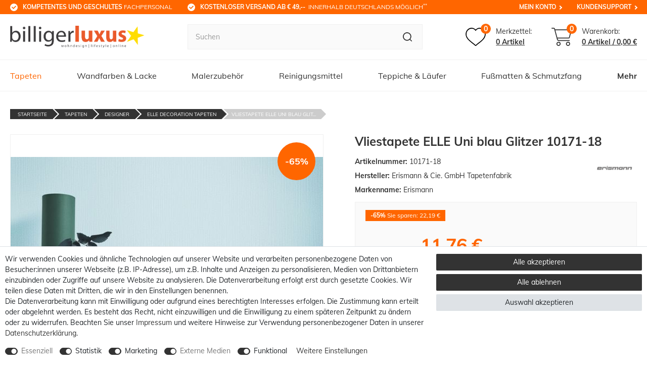

--- FILE ---
content_type: text/html; charset=UTF-8
request_url: https://www.billigerluxus.de/tapeten/designer/elle-decoration-tapeten/vliestapete-elle-uni-hellblau-glitzer-10171-18_63207078_114587/
body_size: 174329
content:






    

    

    





    
<!DOCTYPE html>

<html lang="de" data-framework="vue" prefix="og: http://ogp.me/ns#" class="icons-loading">

<head>
                        

    <script type="text/javascript">
    (function() {
        var _availableConsents = {"necessary.paypal-cookies":[true,["X-PP-SILOVER","X-PP-L7","tsrc","paypalplus_session_v2"],true],"necessary.consent":[true,[],null],"necessary.consentActiveStatus":[true,["consentActiveStatus","_transaction_ids","cr-freeze"],null],"necessary.externalId":[true,["externalID"],null],"necessary.session":[true,[],null],"necessary.csrf":[true,["XSRF-TOKEN"],null],"necessary.shopbooster_cookie":[true,["plenty_cache"],null],"tracking.googleanalytics":[false,["\/^_gat_UA-\/","\/^_ga_\/","\/^_ga_\\\\S*\/","_ga","_gid","_gat","AMP_TOKEN","__utma","__utmt","__utmb","__utmc","__utmz","__utmv","__utmx","__utmxx","_gaexp","_opt_awcid","_opt_awmid","_opt_awgid","_opt_awkid","_opt_utmc"],true],"tracking.hotjar":[false,["_hjClosedSurveyInvites","_hjDonePolls","_hjMinimizedPolls","_hjShownFeedbackMessage","_hjSessionTooLarge","_hjSessionRejected","_hjSessionResumed","_hjid","_hjRecordingLastActivity","_hjTLDTest","_hjUserAttributesHash","_hjCachedUserAttributes","_hjLocalStorageTest","_hjIncludedInPageviewSample","_hjIncludedInSessionSample","_hjAbsoluteSessionInProgress","_hjFirstSeen","_hjViewportId","_hjRecordingEnabled"],true],"tracking.googleAnalytics":[false,["\/^_ga\/","_ga","_gid","_gat"],false],"marketing.googleads":[false,["\/^_gac_\/","_gcl_aw","_gcl_gs","_gcl_au","IDE","1P_JAR","AID","ANID","CONSENT","DSID","DV","NID","APISID","HSID","SAPISID","SID","SIDCC","SSID","test_cookie"],true],"media.reCaptcha":[true,[],false],"convenience.tagmanager":[true,["no-cookies"],true],"convenience.languageDetection":[null,[],null]};
        var _allowedCookies = ["plenty_cache","no-cookies","consentActiveStatus","_transaction_ids","cr-freeze","externalID","XSRF-TOKEN","X-PP-SILOVER","X-PP-L7","tsrc","paypalplus_session_v2","plenty-shop-cookie","PluginSetPreview","SID_PLENTY_ADMIN_4498","PreviewCookie"] || [];

        window.ConsentManager = (function() {
            var _consents = (function() {
                var _rawCookie = document.cookie.split(";").filter(function (cookie) {
                    return cookie.trim().indexOf("plenty-shop-cookie=") === 0;
                })[0];

                if (!!_rawCookie) {
                    try {
                        _rawCookie = decodeURIComponent(_rawCookie);
                    } catch (e) {
                        document.cookie = "plenty-shop-cookie= ; expires = Thu, 01 Jan 1970 00:00:00 GMT"
                        return null;
                    }

                    try {
                        return JSON.parse(
                            _rawCookie.trim().substr("plenty-shop-cookie=".length)
                        );
                    } catch (e) {
                        return null;
                    }
                }
                return null;
            })();

            Object.keys(_consents || {}).forEach(function(group) {
                if(typeof _consents[group] === 'object' && _consents[group] !== null)
                {
                    Object.keys(_consents[group] || {}).forEach(function(key) {
                        var groupKey = group + "." + key;
                        if(_consents[group][key] && _availableConsents[groupKey] && _availableConsents[groupKey][1].length) {
                            Array.prototype.push.apply(_allowedCookies, _availableConsents[groupKey][1]);
                        }
                    });
                }
            });

            if(!_consents) {
                Object.keys(_availableConsents || {})
                    .forEach(function(groupKey) {
                        if(_availableConsents[groupKey] && ( _availableConsents[groupKey][0] || _availableConsents[groupKey][2] )) {
                            Array.prototype.push.apply(_allowedCookies, _availableConsents[groupKey][1]);
                        }
                    });
            }

            var _setResponse = function(key, response) {
                _consents = _consents || {};
                if(typeof key === "object" && typeof response === "undefined") {
                    _consents = key;
                    document.dispatchEvent(new CustomEvent("consent-change", {
                        detail: {key: null, value: null, data: key}
                    }));
                    _enableScriptsOnConsent();
                } else {
                    var groupKey = key.split(".")[0];
                    var consentKey = key.split(".")[1];
                    _consents[groupKey] = _consents[groupKey] || {};
                    if(consentKey === "*") {
                        Object.keys(_availableConsents).forEach(function(aKey) {
                            if(aKey.split(".")[0] === groupKey) {
                                _consents[groupKey][aKey.split(".")[1]] = response;
                            }
                        });
                    } else {
                        _consents[groupKey][consentKey] = response;
                    }
                    document.dispatchEvent(new CustomEvent("consent-change", {
                        detail: {key: key, value: response, data: _consents}
                    }));
                    _enableScriptsOnConsent();
                }
                if(!_consents.hasOwnProperty('_id')) {
                    _consents['_id'] = "516884a6d397b95325f95fda71e2df6d6ddf0b6f";
                }

                Object.keys(_availableConsents).forEach(function(key) {
                    if((_availableConsents[key][1] || []).length > 0) {
                        if(_isConsented(key)) {
                            _availableConsents[key][1].forEach(function(cookie) {
                                if(_allowedCookies.indexOf(cookie) < 0) _allowedCookies.push(cookie);
                            });
                        } else {
                            _allowedCookies = _allowedCookies.filter(function(cookie) {
                                return _availableConsents[key][1].indexOf(cookie) < 0;
                            });
                        }
                    }
                });

                document.cookie = "plenty-shop-cookie=" + JSON.stringify(_consents) + "; path=/; expires=" + _expireDate() + "; secure";
            };
            var _hasResponse = function() {
                return _consents !== null;
            };

            var _expireDate = function() {
                var expireSeconds = 0;
                                    expireSeconds = 8640000;
                                const date = new Date();
                date.setSeconds(date.getSeconds() + expireSeconds);
                const offset = date.getTimezoneOffset() / 60;
                date.setHours(date.getHours() - offset)
                return date.toUTCString();
            }
            var _isConsented = function(key) {
                var groupKey = key.split(".")[0];
                var consentKey = key.split(".")[1];

                if (consentKey === "*") {
                    return Object.keys(_availableConsents).some(function (aKey) {
                        var aGroupKey = aKey.split(".")[0];
                        return aGroupKey === groupKey && _isConsented(aKey);
                    });
                } else {
                    if(!_hasResponse()) {
                        return _availableConsents[key][0] || _availableConsents[key][2];
                    }

                    if(_consents.hasOwnProperty(groupKey) && _consents[groupKey].hasOwnProperty(consentKey))
                    {
                        return !!_consents[groupKey][consentKey];
                    }
                    else {
                        if(!!_availableConsents[key])
                        {
                            return _availableConsents[key][0];
                        }

                        console.warn("Cookie has been blocked due to not being registered: " + key);
                        return false;
                    }
                }
            };
            var _getConsents = function() {
                var _result = {};
                Object.keys(_availableConsents).forEach(function(key) {
                    var groupKey = key.split(".")[0];
                    var consentKey = key.split(".")[1];
                    _result[groupKey] = _result[groupKey] || {};
                    if(consentKey !== "*") {
                        _result[groupKey][consentKey] = _isConsented(key);
                    }
                });
                return _result;
            };
            var _isNecessary = function(key) {
                return _availableConsents.hasOwnProperty(key) && _availableConsents[key][0];
            };
            var _enableScriptsOnConsent = function() {
                var elementsToEnable = document.querySelectorAll("script[data-cookie-consent]");
                Array.prototype.slice.call(elementsToEnable).forEach(function(el) {
                    if(el.dataset && el.dataset.cookieConsent && _isConsented(el.dataset.cookieConsent) && el.type !== "application/javascript") {
                        var newScript = document.createElement("script");
                        if(el.src) {
                            newScript.src = el.src;
                        } else {
                            newScript.textContent = el.textContent;
                        }
                        el.parentNode.replaceChild(newScript, el);
                    }
                });
            };
            window.addEventListener("load", _enableScriptsOnConsent);
                        // Cookie proxy
            (function() {
                var _data = {};
                var _splitCookieString = function(cookiesString) {

                    var _allCookies = cookiesString.split(";");
                    var regex = /[^=]+=[^;]*;?((?:expires|path|domain)=[^;]*;)*/gm;
                    var cookies = [];

                    _allCookies.forEach(function(cookie){
                        if(cookie.trim().indexOf("plenty-shop-cookie=") === 0) {
                            var cookieString = decodeURIComponent(cookiesString);
                            var match;
                            while((match = regex.exec(cookieString)) !== null) {
                                if(match.index === match.lastIndex) {
                                    regex.lastIndex++;
                                }
                                cookies.push(match[0]);
                            }
                        } else if(cookie.length) {
                            cookies.push(cookie);
                        }
                    });

                    return cookies;

                };
                var _parseCookies = function (cookiesString) {
                    return _splitCookieString(cookiesString).map(function(cookieString) {
                        return _parseCookie(cookieString);
                    });
                };
                var _parseCookie = function(cookieString) {
                    var cookie = {
                        name: null,
                        value: null,
                        params: {}
                    };
                    var match = /^([^=]+)=([^;]*);*((?:[^;]*;?)*)$/.exec(cookieString.trim());
                    if(match && match[1]) {
                        cookie.name = match[1];
                        cookie.value = match[2];

                        (match[3] || "").split(";").map(function(param) {
                            return /^([^=]+)=([^;]*);?$/.exec(param.trim());
                        }).filter(function(param) {
                            return !!param;
                        }).forEach(function(param) {
                            cookie.params[param[1]] = param[2];
                        });

                        if(cookie.params && !cookie.params.path) {
                            cookie.params.path = "/";
                        }
                    }

                    return cookie;
                };
                var _isAllowed = function(cookieName) {
                    return _allowedCookies.some(function(allowedCookie) {
                        var match = /^\/(.*)\/([gmiy]*)$/.exec(allowedCookie);
                        return (match && match[1] && (new RegExp(match[1], match[2])).test(cookieName))
                            || allowedCookie === cookieName;
                    });
                };
                var _set = function(cookieString) {
                    var cookie = _parseCookie(cookieString);
                                                                    var domainParts = (window.location.host || window.location.hostname).split(".");
                        if(domainParts[0] === "www") {
                            domainParts.shift();
                            cookie.domain = "." + domainParts.join(".");
                        } else {
                            cookie.domain = (window.location.host || window.location.hostname);
                        }
                                        if(cookie && cookie.name) {
                        if(_isAllowed(cookie.name)) {
                            var cookieValue = cookie.value || "";
                            _data[cookie.name] = cookieValue + Object.keys(cookie.params || {}).map(function(paramKey) {
                                                            var date = new Date(_expireDate());
                                if(paramKey === "expires" && (new Date(cookie.params[paramKey]).getTime()) > date.getTime()) {
                                    return "; expires=" + _expireDate();
                                }
                                                            return "; " + paramKey.trim() + "=" + cookie.params[paramKey].trim();
                            }).join("");
                        } else {
                            _data[cookie.name] = null;
                            console.warn("Cookie has been blocked due to privacy settings: " + cookie.name);
                        }
                        _update();
                    }
                };
                var _get = function() {
                    return Object.keys(_data).filter(function (key) {
                        return !!_data[key];
                    }).map(function (key) {
                        return key + "=" + (_data[key].split(";")[0]);
                    }).join("; ");
                };
                var _update = function() {
                    delete document.cookie;
                    var cookies = _parseCookies(document.cookie);
                    Object.keys(_data).forEach(function(key) {
                        if(!_data[key]) {
                            // unset cookie
                            var domains = (window.location.host || window.location.hostname).split(".");
                            while(domains.length > 1) {
                                document.cookie = key + "=; path=/; expires=Thu, 01 Jan 1970 00:00:01 GMT; domain="+domains.join(".");
                                document.cookie = key + "=; path=/; expires=Thu, 01 Jan 1970 00:00:01 GMT; domain=."+domains.join(".");
                                domains.shift();
                            }
                            document.cookie = key + "=; path=/; expires=Thu, 01 Jan 1970 00:00:01 GMT;";
                            delete _data[key];
                        } else {
                            var existingCookie = cookies.find(function(cookie) { return cookie.name === key; });
                            var parsedData = _parseCookie(key + "=" + _data[key]);
                            if(!existingCookie || existingCookie.value !== parsedData.value) {
                                document.cookie = key + "=" + _data[key];
                            } else {
                                // console.log('No changes to cookie: ' + key);
                            }
                        }
                    });

                    if(!document.__defineGetter__) {
                        Object.defineProperty(document, 'cookie', {
                            get: _get,
                            set: _set
                        });
                    } else {
                        document.__defineGetter__('cookie', _get);
                        document.__defineSetter__('cookie', _set);
                    }
                };

                _splitCookieString(document.cookie).forEach(function(cookie)
                {
                    _set(cookie);
                });

                _update();
            })();
            
            return {
                setResponse: _setResponse,
                hasResponse: _hasResponse,
                isConsented: _isConsented,
                getConsents: _getConsents,
                isNecessary: _isNecessary
            };
        })();
    })();
</script>


    


<meta charset="utf-8">
<meta http-equiv="X-UA-Compatible" content="IE=edge">
<meta name="viewport" content="width=device-width, initial-scale=1, maximum-scale=1">
<meta name="format-detection" content="telephone=no"/>

<meta content="#ff6600" name="theme-color">

<link href="https://cdn02.plentymarkets.com/epz0zx1qug71/frontend/favicon-bl/apple-icon-57x57.png" rel="apple-touch-icon" sizes="57x57">
<link href="https://cdn02.plentymarkets.com/epz0zx1qug71/frontend/favicon-bl/apple-icon-60x60.png" rel="apple-touch-icon" sizes="60x60">
<link href="https://cdn02.plentymarkets.com/epz0zx1qug71/frontend/favicon-bl/apple-icon-72x72.png" rel="apple-touch-icon" sizes="72x72">
<link href="https://cdn02.plentymarkets.com/epz0zx1qug71/frontend/favicon-bl/apple-icon-76x76.png" rel="apple-touch-icon" sizes="76x76">
<link href="https://cdn02.plentymarkets.com/epz0zx1qug71/frontend/favicon-bl/apple-icon-114x114.png" rel="apple-touch-icon" sizes="114x114">
<link href="https://cdn02.plentymarkets.com/epz0zx1qug71/frontend/favicon-bl/apple-icon-120x120.png" rel="apple-touch-icon" sizes="120x120">
<link href="https://cdn02.plentymarkets.com/epz0zx1qug71/frontend/favicon-bl/apple-icon-144x144.png" rel="apple-touch-icon" sizes="144x144">
<link href="https://cdn02.plentymarkets.com/epz0zx1qug71/frontend/favicon-bl/apple-icon-152x152.png" rel="apple-touch-icon" sizes="152x152">
<link href="https://cdn02.plentymarkets.com/epz0zx1qug71/frontend/favicon-bl/apple-icon-180x180.png" rel="apple-touch-icon" sizes="180x180">
<link href="https://cdn02.plentymarkets.com/epz0zx1qug71/frontend/favicon-bl/android-icon-192x192.png" rel="icon" sizes="192x192" type="image/png">
<link href="https://cdn02.plentymarkets.com/epz0zx1qug71/frontend/favicon-bl/favicon-32x32.png" rel="icon" sizes="32x32" type="image/png">
<link href="https://cdn02.plentymarkets.com/epz0zx1qug71/frontend/favicon-bl/favicon-96x96.png" rel="icon" sizes="96x96" type="image/png">
<link href="https://cdn02.plentymarkets.com/epz0zx1qug71/frontend/favicon-bl/favicon-16x16.png" rel="icon" sizes="16x16" type="image/png">
<link href="https://cdn02.plentymarkets.com/epz0zx1qug71/frontend/favicon-bl/manifest.json" rel="manifest">
<meta content="#ffffff" name="msapplication-TileColor">
<meta content="https://cdn02.plentymarkets.com/epz0zx1qug71/frontend/favicon-bl/ms-icon-144x144.png" name="msapplication-TileImage">

<meta name="google-site-verification" content="Mc7lZ8K8vHnw8zpQc1zy0Bv8S49fZROe6drv0XDsqqA" />


            <link rel="canonical" href="https://www.billigerluxus.de/tapeten/designer/elle-decoration-tapeten/vliestapete-elle-uni-hellblau-glitzer-10171-18_63207078_114587/">
    
                        <link rel="alternate" hreflang="x-default" href="https://www.billigerluxus.de/tapeten/designer/elle-decoration-tapeten/vliestapete-elle-uni-hellblau-glitzer-10171-18_63207078_114587/"/>
                    <link rel="alternate" hreflang="de" href="https://www.billigerluxus.de/tapeten/designer/elle-decoration-tapeten/vliestapete-elle-uni-hellblau-glitzer-10171-18_63207078_114587/"/>
            
                    

<link rel="preload" href="https://cdn02.plentymarkets.com/epz0zx1qug71/plugin/6/ceres/css/ceres-icons.css" as="style" onload="this.onload=null;this.rel='stylesheet';">
<noscript><link rel="stylesheet" href="https://cdn02.plentymarkets.com/epz0zx1qug71/plugin/6/ceres/css/ceres-icons.css"></noscript>

<style>
    @font-face {
        font-family: 'Muli';
        font-style: normal;
        font-weight: 400;
        src: local(''),
           url('https://cdn02.plentymarkets.com/epz0zx1qug71/frontend/fonts/muli-v20-latin-regular.woff2') format('woff2'),
           url('https://cdn02.plentymarkets.com/epz0zx1qug71/frontend/fonts/muli-v20-latin-regular.woff') format('woff');
        font-display: swap;
    }

    @font-face {
        font-family: 'Muli';
        font-style: normal;
        font-weight: 700;
        src: local(''),
           url('https://cdn02.plentymarkets.com/epz0zx1qug71/frontend/fonts/muli-v20-latin-700.woff2') format('woff2'),
           url('https://cdn02.plentymarkets.com/epz0zx1qug71/frontend/fonts/muli-v20-latin-700.woff') format('woff');
        font-display: swap;
    }
</style>


    <link rel="stylesheet" href="https://cdn02.plentymarkets.com/epz0zx1qug71/plugin/6/ceres/css/ceres-base.css?v=bded8c21031e6abe23c351691c4878bdc0dbe365" media="none" onload="if(media!='all')media='all'">


<noscript>
    <link rel="stylesheet" href="https://cdn02.plentymarkets.com/epz0zx1qug71/plugin/6/billigerluxuspdt/css/main.min.css?v=bded8c21031e6abe23c351691c4878bdc0dbe365" media="all">
    <link rel="stylesheet" href="https://cdn02.plentymarkets.com/epz0zx1qug71/plugin/6/ceres/css/ceres-base.css?v=bded8c21031e6abe23c351691c4878bdc0dbe365" media="all">
    <link rel="stylesheet" href="https://cdn02.plentymarkets.com/epz0zx1qug71/plugin/6/billigerluxuspdt/css/noscript.min.css?v=bded8c21031e6abe23c351691c4878bdc0dbe365" media="all">
</noscript>

<!-- Extend the existing style with a template -->
            






                            
    

<script>

    
    function setCookie(name,value,days) {
        var expires = "";
        if (days) {
            var date = new Date();
            date.setTime(date.getTime() + (days*24*60*60*1000));
            expires = "; expires=" + date.toUTCString();
        }
        document.cookie = name + "=" + (value || "")  + expires + "; path=/";
    }
    function getCookie(name) {
        var nameEQ = name + "=";
        var ca = document.cookie.split(';');
        for (var i = 0; i < ca.length; i++) {
            var c = ca[i];
            while (c.charAt(0) == ' ') c = c.substring(1, c.length);
            if (c.indexOf(nameEQ) == 0) return c.substring(nameEQ.length, c.length);
        }
        return null;
    }

    if (getCookie("externalID") == null) {
        setCookie("externalID",  '696e4212c78aa' + Math.random(), 100);
    }

    let consentActiveStatus = [{"googleanalytics":"false","googleads":"false","facebookpixel":"false","bingads":"false","pinterest":"false","adcell":"false","econda":"false","channelpilot":"false","sendinblue":"false","hotjar":"true","moebelde":"false","intelligentreach":"false","clarity":"false","awin":"false","belboon":"false"}];
    setCookie("consentActiveStatus",JSON.stringify(consentActiveStatus),100);

    function normalizeString(a) {
        return a.replace(/[^\w\s]/gi, '');
    }

    function convertAttributesToText(attributes){
        var variantText = '';

        if(attributes.length){
            for(let i = 0; i < attributes.length ; i++){
                variantText+= attributes[i]["value"]["names"]["name"];
                if(i !== (attributes.length-1)){
                    variantText+= ", ";
                }
            }
        }
        return variantText;
    }

    function sendProductListClick(position, products) {
        var payload = {
            'ecommerce': {
                'currencyCode': '',
                'click': {
                    'actionField': {'list': ''},
                    'products': new Array(products[position])
                }
            },
            'ga4Event': 'select_item',
            'nonInteractionHit': false,
            'event': 'ecommerceEvent',
            'eventCategory': 'E-Commerce',
            'eventAction': 'Produktklick',
            'eventLabel': '',
            'eventValue': undefined
        };
        dataLayer.push(payload);    }

    function capiCall(payload){
            }

    window.dataLayer = window.dataLayer || [];
    function gtag() { window.dataLayer.push(arguments);}
    let plentyShopCookie = getCookie("plenty-shop-cookie");
    plentyShopCookie = (typeof plentyShopCookie === "undefined") ? '' : JSON.parse(decodeURIComponent(plentyShopCookie));
    

    
        if(plentyShopCookie) {
            let hasConsentedToMicrosoftAds = false;
            let microsoftConsentObject = {};

            
            if (hasConsentedToMicrosoftAds) {
                microsoftConsentObject = {
                    ad_storage: 'granted'
                };

                window.uetq = window.uetq || [];
                window.uetq.push('consent', 'default', microsoftConsentObject);
            }
        }
    
                    let ad_storage =  'denied';
        let ad_user_data = 'denied';
        let ad_personalization = 'denied';
        let analytics_storage = 'denied';

        if(plentyShopCookie){
            ad_storage=  plentyShopCookie.marketing.googleads ? 'granted' : 'denied';
            ad_user_data=  plentyShopCookie.marketing.googleads ? 'granted' : 'denied';
            ad_personalization=  plentyShopCookie.marketing.googleads ? 'granted' : 'denied';
            analytics_storage=  plentyShopCookie.marketing.googleads ? 'granted' : 'denied';
                    }

        let consentObject = {
            ad_storage: ad_storage,
            ad_user_data: ad_user_data,
            ad_personalization: ad_personalization,
            analytics_storage: analytics_storage
        };

        gtag('consent', 'default', consentObject);
    

    document.addEventListener("consent-change", function (e){

        
        var consentIntervall = setInterval(function(){

            
                let consentObject = {
                    ad_storage: e.detail.data.marketing.googleads ? 'granted' : 'denied',
                    ad_user_data: e.detail.data.marketing.googleads ? 'granted' : 'denied',
                    ad_personalization: e.detail.data.marketing.googleads ? 'granted' : 'denied',
                    analytics_storage: e.detail.data.marketing.googleads ? 'granted' : 'denied'
                };

                gtag('consent', 'update', consentObject );

            
            
                let hasConsentedToMicrosoftAds = false;
                let basicMicrosoftConsentObject = {};

                
                if (hasConsentedToMicrosoftAds) {
                    basicMicrosoftConsentObject = {
                        ad_storage: 'granted'
                    };

                    window.uetq = window.uetq || [];
                    window.uetq.push('consent', 'update', basicMicrosoftConsentObject);
                }

            
            var payload = {
                'event': 'consentChanged'
            };
            dataLayer.push(payload);
            clearInterval(consentIntervall);
        }, 200);
    });
</script>


            


    <style>
                    body .hide{display:none}.font-normal{font-weight:400}.font-bold{font-weight:600}.font-medium{font-weight:500}.font-special{font-family:Muli,sans-serif}.img-fluid{max-width:100%}.mrga{margin:0!important}.icon-amazon{background-position:-106px 0;height:40px;width:60px}.icon-cashinadvance{background-position:-106px -43px;height:40px;width:60px}.icon-cashondelivery{background-position:0 -106px;height:40px;width:60px}.icon-dhl{background-position:-63px -106px;height:40px;width:60px}.icon-directdebit{background-position:-169px 0;height:40px;width:60px}.icon-easycredit{background-position:-169px -43px;height:40px;width:60px}.icon-facebook{background-position:0 0;height:50px;width:50px}.icon-instagram{background-position:-53px 0;height:50px;width:50px}.icon-lastschrift{background-position:-169px -86px;height:40px;width:60px}.icon-master{background-position:0 -149px;height:40px;width:60px}.icon-nachnahme{background-position:-63px -149px;height:40px;width:60px}.icon-paypal{background-position:-126px -149px;height:40px;width:60px}.icon-payuponinvoice{background-position:-232px 0;height:40px;width:60px}.icon-pinterrest{background-position:0 -53px;height:50px;width:50px}.icon-rechnung{background-position:-232px -43px;height:40px;width:60px}.icon-sepa{background-position:-232px -86px;height:40px;width:60px}.icon-sofort{background-position:-232px -129px;height:40px;width:60px}.icon-visa{background-position:0 -192px;height:40px;width:60px}.icon-vorkasse{background-position:-63px -192px;height:40px;width:60px}.icon-youtube{background-position:-53px -53px;height:50px;width:50px}#heightFixMob{height:1px}.orange{color:#f60}.hw-top .widget{margin:0}.meta-nav{display:none}.newsbox,.newsbox.only-info{text-align:center}.newsbox.only-info .item{display:none;font-size:12px;padding-bottom:10px;padding-top:10px;white-space:normal}.newsbox.only-info .item:first-child{display:block}.newsbox.only-info .item small{display:none}.newsbox.only-info .fa-info{-webkit-box-pack:center;-ms-flex-pack:center;-webkit-box-align:center;-ms-flex-align:center;align-items:center;border-radius:50%;display:-webkit-box;display:-ms-flexbox;display:flex;height:40px;justify-content:center;margin:0 auto 5px;width:40px}.newsbox.only-info h1{font-size:16px}.newsbox.only-info h2,.newsbox.only-info h3,.newsbox.only-info h4{font-size:14px}.newsbox.preview a{border-top:1px solid hsla(0,0%,100%,.1)}.newsbox.preview.only-info .txt{display:block}.newsbox small{background-color:#fff;border-radius:5px;color:#f60;font-size:10px;margin-right:10px;padding:5px}.newsbox .info,.newsbox .item{display:block;padding:10px}.newsbox .info.hide,.newsbox .item.hide{display:none}.newsbox .info.hide.slick-slide,.newsbox .item.hide.slick-slide{display:block}.newsbox .info[href=""],.newsbox .item[href=""]{cursor:default}#goStickyMobile{background-color:#fff;position:sticky;top:0;z-index:2}#goSticky,#goStickyMobile.sticky{border-bottom:1px solid #f0f0f0}#goSticky.stuck{border-bottom:0}.main-header{-webkit-box-align:center;-ms-flex-align:center;align-items:center;display:-webkit-box;display:-ms-flexbox;display:flex;-ms-flex-wrap:wrap;flex-wrap:wrap;padding-bottom:20px;padding-top:20px;width:100%}.main-header .logo{height:0;margin-left:auto;margin-right:auto;max-width:343px;padding-bottom:8.78431372%;position:relative;width:52%}.main-header .logo img{bottom:0;height:100%;left:0;-o-object-fit:contain;object-fit:contain;position:absolute;right:0;top:0;width:100%}.main-header .toggle-basket .icons,.main-header .wl .icons{display:-webkit-box;display:-ms-flexbox;display:flex;padding-right:10px;position:relative}.main-header .toggle-basket .icons .amount,.main-header .wl .icons .amount{-webkit-box-pack:center;-ms-flex-pack:center;-webkit-box-align:center;-ms-flex-align:center;align-items:center;background-color:#f60;border-radius:10px;color:#fff;font-size:12px;font-weight:700;height:18px;justify-content:center;line-height:1;position:absolute;right:0;top:-8px;width:18px}.main-header .wl,.main-header wish-list-count{-webkit-box-align:center;-ms-flex-align:center;align-items:center;margin-right:10px}.main-header .wl,.main-header .wl span,.main-header wish-list-count,.main-header wish-list-count span{display:-webkit-box;display:-ms-flexbox;display:flex}.main-header .wl svg,.main-header wish-list-count svg{height:24px;width:27px}.main-header .wl .txts,.main-header wish-list-count .txts{display:none}.main-header .toggle-basket{-webkit-box-align:center;-ms-flex-align:center;align-items:center;display:-webkit-box;display:-ms-flexbox;display:flex}.main-header .toggle-basket svg{fill:#3a728b;height:24px;width:29px}.main-header .toggle-basket .bskt-txt,.main-header .toggle-basket .txt{display:none}.main-header .toggle-basket .amount,.main-header .toggle-basket .amt-txt,.main-header .toggle-basket .txts{display:-webkit-box;display:-ms-flexbox;display:flex}.main-header .toggle-basket .amt-txt{display:none}.search-cyt{padding-top:20px}.search-cyt,.search-cyt .search-box{display:-webkit-box;display:-ms-flexbox;display:flex;width:100%}.stuck .search-cyt .search-box{padding:20px}.search-cyt button,.search-cyt input{-webkit-appearance:none;-moz-appearance:none;appearance:none}.search-cyt input{-webkit-box-flex:2;-ms-flex-positive:2;background-color:#fafafa;border:1px solid #f0f0f0;border-radius:0;border-right:0;flex-grow:2;font-size:14px!important;height:40px;line-height:1;margin:0;outline:none;outline-offset:-2px;overflow:visible;padding:0 15px}.search-cyt input::-webkit-input-placeholder{color:#999;font-size:14px!important}.search-cyt input::-moz-placeholder{color:#999;font-size:14px!important}.search-cyt input:-ms-input-placeholder{color:#999;font-size:14px!important}.search-cyt input::-ms-input-placeholder{color:#999;font-size:14px!important}.search-cyt input::placeholder{color:#999;font-size:14px!important}.no-touch .search-cyt input::-webkit-input-placeholder{font-size:14px!important}.no-touch .search-cyt input::-moz-placeholder{font-size:14px!important}.no-touch .search-cyt input:-ms-input-placeholder{font-size:14px!important}.no-touch .search-cyt input::-ms-input-placeholder{font-size:14px!important}.no-touch .search-cyt input::placeholder{font-size:14px!important}.search-cyt button{-webkit-box-pack:center;-ms-flex-pack:center;-webkit-box-align:center;-ms-flex-align:center;align-items:center;background-color:#fafafa;border:1px solid #f0f0f0;border-left:0;border-radius:0;color:#fff;display:-webkit-box;display:-ms-flexbox;display:flex;height:40px;justify-content:center;padding:0 15px}.no-touch .search-cyt button:hover{background-color:#333;-webkit-transition:.3s;transition:.3s}.no-touch .search-cyt button:hover path{fill:#fff}.main-nav{display:none}.main-nav-bg-white{background-color:#fff;position:sticky;top:0;z-index:1}.category-checkout .main-nav-bg-white{position:relative;top:inherit}.main-nav-bg-white #oSearch{display:none}.main-nav-bg-white.stuck{background-color:#f60;-webkit-transition:background-color .3s;transition:background-color .3s;z-index:10}.main-nav-bg-white.stuck #oSearch{-webkit-box-pack:center;-ms-flex-pack:center;-webkit-box-align:center;-ms-flex-align:center;align-items:center;display:-webkit-box;display:-ms-flexbox;display:flex;justify-content:center;padding-right:10px}.main-nav-bg-white.stuck #oSearch svg{height:15px;width:15px}.main-nav-bg-white.stuck .logo{display:-webkit-box;display:-ms-flexbox;display:flex}.main-nav-bg-white.stuck .logo img{max-height:30px;position:relative;top:2px}.main-nav-bg-white.stuck .nav-top>li>a{color:#fff;font-size:14px;-webkit-transition:.3s;transition:.3s}.main-nav-bg-white.stuck .wish-bas{-webkit-box-pack:end;-ms-flex-pack:end;justify-content:flex-end}.main-nav-bg-white.stuck .wish-bas,.main-nav-bg-white.stuck .wish-bas span{display:-webkit-box;display:-ms-flexbox;display:flex}.main-nav-bg-white.stuck .toggle-basket,.main-nav-bg-white.stuck .wl{display:-webkit-box;display:-ms-flexbox;display:flex;padding-right:9px;position:relative}.main-nav-bg-white.stuck .toggle-basket .amount,.main-nav-bg-white.stuck .wl .amount{-webkit-box-pack:center;-ms-flex-pack:center;-webkit-box-align:center;-ms-flex-align:center;align-items:center;background-color:#fff;border-radius:9px;color:#333;display:-webkit-box;display:-ms-flexbox;display:flex;font-size:12px;font-weight:700;height:18px;justify-content:center;line-height:1;min-width:18px;position:absolute;right:0;text-align:center;top:-10px}.main-nav-bg-white.stuck .toggle-basket{padding-left:15px}.main-nav-bg-white.stuck .toggle-basket svg{height:20px;width:24px}.main-nav-bg-white.stuck .wl svg{height:20px;width:22px}.main-nav-bg-white.stuck .wl .txts{display:none}.main-nav-bg-white.stuck .search-cyt{background-color:#333;display:none;width:100%}.main-nav-bg-white.stuck .search-cyt .search-box{margin:auto;max-width:1640px;position:relative}.main-nav-bg-white .search-cyt,.navlist{display:none}.nav-top{margin-bottom:0}.dropdown-box.active>a,.dropdown-box.active>span{color:#f60}.dropdown-box:nth-last-child(-n+1) ul,.dropdown-box:nth-last-child(-n+2) ul{left:inherit;right:0}.dropdown-container{-webkit-box-orient:vertical;-webkit-box-direction:normal;border:1px solid rgba(51,51,51,.05);display:-webkit-box;display:-ms-flexbox;display:flex;filter:alpha(opacity=0);-ms-flex-direction:column;flex-direction:column;left:1px;list-style:none;min-width:200px;opacity:0;padding:15px;position:absolute;top:61px;visibility:hidden}.cat-613 .dropdown-container{right:0}.cat-613 .dropdown-container .fx-container{padding:0;width:100%}.cat-613 .dropdown-container .x{cursor:pointer}.cat-613 .dropdown-container .x:after{color:#f60;content:"Mehr";display:block;font-size:12px;font-weight:700}.lang-en .cat-613 .dropdown-container .x:after{content:"more"}.cat-613 .dropdown-container .x~.level3{display:none}.cat-613 .dropdown-container>li>ul{-webkit-box-pack:justify;-ms-flex-pack:justify;-webkit-box-flex:2;-ms-flex-positive:2;display:-webkit-box;display:-ms-flexbox;display:flex;flex-grow:2;-ms-flex-wrap:wrap;flex-wrap:wrap;justify-content:space-between}.cat-613 .dropdown-container>li>ul>li{padding-left:10px;padding-right:10px}.cat-613 .dropdown-container>li>ul>li span{background:none;font-size:12px;padding:0;white-space:normal!important}.cat-613 .dropdown-container>li>ul>li>span{font-size:16px;font-weight:700;padding-bottom:15px!important}.cat-1356 .dropdown-container .level2>span+ul{height:0;visibility:hidden!important}.no-touch .cat-1356 .dropdown-container .level2:hover ul{background-color:#fff;-webkit-filter:drop-shadow(0 0 10px rgba(51,51,51,.5));filter:drop-shadow(0 0 10px rgba(51,51,51,.5));height:auto;left:calc(100% - 120px);padding:20px;position:absolute;top:50%;-webkit-transition:all .25s ease-in-out .25s;transition:all .25s ease-in-out .25s;visibility:visible!important}.stuck .dropdown-container{border-top-color:#fff}body .nav-small{-webkit-box-orient:vertical;-webkit-box-direction:normal;display:-webkit-box;display:-ms-flexbox;display:flex;-ms-flex-direction:column;flex-direction:column}.nav-small .my-account{-webkit-box-ordinal-group:10001;-ms-flex-order:10000;order:10000}#mmenu .mm-listview{-webkit-box-orient:vertical;-webkit-box-direction:normal;display:-webkit-box;display:-ms-flexbox;display:flex;-ms-flex-direction:column;flex-direction:column}#mmenu .show-all{-webkit-box-ordinal-group:0;-ms-flex-order:-1;order:-1}#mmenu .show-all a{font-weight:700}#mmenu .mm-resultspanel .mm-listview li{-webkit-box-ordinal-group:inherit!important;-ms-flex-order:inherit!important;order:inherit!important}.c-hamburger,.hamburger{display:-webkit-box;display:-ms-flexbox;display:flex}.c-hamburger{-webkit-appearance:none;-moz-appearance:none;appearance:none;-webkit-box-shadow:none;box-shadow:none;cursor:pointer;font-size:0;height:17px;margin:0;overflow:hidden;padding:0;position:relative;text-indent:-9999px;width:24px}.c-hamburger:focus{outline:none}.c-hamburger span{background:#333;display:block;height:2px;left:0;position:absolute;right:0;top:7px}.c-hamburger span:after,.c-hamburger span:before{background-color:#333;content:"";display:block;height:2px;left:0;position:absolute}.c-hamburger span:before{right:0;top:-7px;width:24px}.c-hamburger span:after{bottom:-7px;width:24px}.c-hamburger--htx span:after,.c-hamburger--htx span:before{-webkit-transition-delay:.3s,0s;transition-delay:.3s,0s;-webkit-transition-duration:.3s,.3s;transition-duration:.3s,.3s}.c-hamburger--htx span:before{-webkit-transition-property:top,width,-webkit-transform;transition-property:top,width,-webkit-transform;transition-property:top,transform,width;transition-property:top,transform,width,-webkit-transform}.c-hamburger--htx span:after{-webkit-transition-property:bottom,width,-webkit-transform;transition-property:bottom,width,-webkit-transform;transition-property:bottom,transform,width;transition-property:bottom,transform,width,-webkit-transform}.c-hamburger--htx.is-active span{background:none}.c-hamburger--htx.is-active span:before{top:0;-webkit-transform:rotate(45deg);transform:rotate(45deg);width:100%}.c-hamburger--htx.is-active span:after{bottom:0;-webkit-transform:rotate(-45deg);transform:rotate(-45deg);width:100%}.c-hamburger--htx.is-active span:after,.c-hamburger--htx.is-active span:before{-webkit-transition-delay:0s,.3s;transition-delay:0s,.3s}.autocomplete-suggestionsx{-webkit-overflow-scrolling:touch;background:#fff;-webkit-box-shadow:none;box-shadow:none;height:310px;left:0;max-height:310px;overflow-y:scroll;position:absolute;right:0;top:100%;-webkit-transition:all .6s;transition:all .6s;width:100%;z-index:1070}.stuck .autocomplete-suggestionsx{left:0;right:0}.no-results .autocomplete-suggestionsx{height:0}.no-focus .autocomplete-suggestionsx{height:0;-webkit-transition:all .6s;transition:all .6s}.autocomplete-suggestionsx a{padding-left:0!important}.autocomplete-suggestionsx a:hover{background:none;opacity:.7}.autocomplete-suggestionsx a[href^="/sale"]{font-weight:700}.autocomplete-suggestionsx a[href^="/sale"] p{color:#f60}.autocomplete-suggestionsx a[href^="/sale"] .count span{background-color:#f60}.autocomplete-suggestionsx .small{font-size:10px}.autocomplete-suggestionsx .cats,.autocomplete-suggestionsx .its,.autocomplete-suggestionsx .sgg{padding-left:15px;padding-right:15px}.autocomplete-suggestionsx .cats .mb-0,.autocomplete-suggestionsx .sgg .mb-0{margin-left:0}.autocomplete-suggestionsx .text-appearance{color:#333}.autocomplete-suggestionsx .text-muted{margin-left:0!important;padding-left:0!important}.autocomplete-suggestionsx .hl{font-weight:700;margin-bottom:10px;margin-left:0;padding-left:0;padding-top:20px}.autocomplete-suggestionsx .count{height:30px;width:30px}.autocomplete-suggestionsx .count span{-webkit-box-pack:center;-ms-flex-pack:center;background-color:#f60;border-radius:50%;color:#fff;font-size:11px;font-weight:700;height:30px;justify-content:center;min-width:auto;padding:0;width:30px}.autocomplete-suggestionsx .autocomplete-suggestion,.autocomplete-suggestionsx .count span{-webkit-box-align:center;-ms-flex-align:center;align-items:center;display:-webkit-box;display:-ms-flexbox;display:flex}.autocomplete-suggestionsx .autocomplete-suggestion{border-bottom:1px solid #ededed;padding-bottom:10px;padding-top:10px;text-align:left}.autocomplete-suggestionsx .autocomplete-suggestion.autocomplete-selected,.autocomplete-suggestionsx .autocomplete-suggestion:hover{color:#f60;cursor:pointer}.autocomplete-suggestionsx .image{-webkit-box-pack:center;-ms-flex-pack:center;-webkit-box-align:center;-ms-flex-align:center;align-items:center;display:-webkit-box;display:-ms-flexbox;display:flex;height:50px;justify-content:center;margin:0!important;min-width:50px;width:50px}.autocomplete-suggestionsx .image img{height:100%;-o-object-fit:contain;object-fit:contain;width:100%}.autocomplete-suggestionsx p{-webkit-box-flex:2;-ms-flex-positive:2;flex-grow:2;font-size:14px;margin-left:20px;padding-right:20px}.hide{display:none}.widget-caption.bg-appearance{background:none!important;margin:0!important;padding:60px 0 30px}.page-singleitem .widget-caption.bg-appearance{padding-top:0}.page-singleitem .widget-caption.bg-appearance h2{font-size:18px;padding:0;text-transform:none}.widget-caption.bg-appearance p{color:#333;font-size:18px;font-weight:700;margin:0;text-align:center}[v-cloak]{display:none}button{-webkit-appearance:none;-moz-appearance:none;appearance:none;cursor:pointer}a{color:#333;text-decoration:none}a:hover{color:#f60}p{margin-bottom:1rem;margin-top:0}.input-unit label{text-transform:none}svg{vertical-align:inherit}img::-moz-selection{color:transparent}img::selection{color:transparent}*,:after,:before{-webkit-box-sizing:border-box;box-sizing:border-box}.parallax-img-container *,.parallax-img-container :after,.parallax-img-container :before{-webkit-box-sizing:inherit;box-sizing:inherit}.basket-item-container a,.breadcrumb a{color:#333;text-decoration:none}.no-touch .basket-item-container a:hover,.no-touch .breadcrumb a:hover{color:#666}html{font-size:14px}body{color:#333;font-display:swap;font-family:Muli,sans-serif;font-size:14px;font-weight:400;line-height:1.5;margin:0;padding:0}body,body>#vue-app{background-color:#fff;overflow-x:inherit}body>#vue-app.open-right{overflow:visible}.btn{font-size:14px}h1{font-size:20px;margin-top:0}h2{font-size:18px;margin:0}h1,h2{font-family:Muli,sans-serif;font-weight:700;line-height:inherit;margin-bottom:.5em}ul{list-style:none;margin-top:0;padding-left:0}.wrapper-main #page-body{background-color:#fff;margin-top:0}.page-checkout .wrapper-main #page-body,.page-confirmation .wrapper-main #page-body,.page-my-account .wrapper-main #page-body,.page-singleitem .wrapper-main #page-body{background-color:#fff}.modal{display:none}.container-max{margin:0 auto;max-width:1640px}.popper{visibility:hidden}.footer-container{display:none}body .dropdown-menu{min-width:auto;padding:0!important}body .dropdown-menu div{padding-left:0!important}body .dropdown-menu a{-webkit-box-align:center;-ms-flex-align:center;align-items:center;border:0;color:#333;display:-webkit-box;display:-ms-flexbox;display:flex;font-size:12px;text-decoration:none!important}body .dropdown-menu a .fa{font-size:14px;margin-right:5px}body .dropdown-menu a:hover{color:#f60}body .alert{font-size:14px;font-weight:700;-webkit-transition:.3s;transition:.3s}body .alert .close{padding:0}body .alert .close,body .alert .close span{-webkit-box-pack:center;-ms-flex-pack:center;-webkit-box-align:center;-ms-flex-align:center;align-items:center;display:-webkit-box;display:-ms-flexbox;display:flex;justify-content:center}body .alert .close span{height:40px;width:40px}.infobox{background-color:#f60;padding:10px;text-align:center}.infobox,.infobox a{color:#fff}#contact-modal-wrapper{font-size:18px;text-align:center}#contact-modal-wrapper a{background-color:#f60;color:#fff;display:block;margin-top:10px;padding:10px 5px;text-align:center}#contact-modal-wrapper p{margin-bottom:50px}#contact-modal-wrapper p:last-child{margin-bottom:0}#OffAmazonPaymentsWidgets1,#OffAmazonPaymentsWidgets2{max-height:34px!important}#simple-registration-modal-wrapper #OffAmazonPaymentsWidgets2{bottom:-7px;margin-right:10px;position:relative}body .cookie-bar{z-index:1}body .cookie-bar__wrapper{background-color:#333;font-size:12px;line-height:16px;max-width:100%!important;padding-bottom:15px;padding-top:15px;width:100%}.cookie-bar__btn{background-color:#f60;font-size:14px;line-height:18px}.cookie-bar__btn:hover{color:#f60}body .cookie-bar__message{margin-bottom:20px;margin-right:0}.basket-item .item-name{display:block;font-size:12px;line-height:1.4;padding-bottom:10px}.basket-item .btn.text-danger{-webkit-box-pack:end;-ms-flex-pack:end;-webkit-box-align:center;-ms-flex-align:center;align-items:center;-webkit-appearance:none;-moz-appearance:none;appearance:none;display:-webkit-box;display:-ms-flexbox;display:flex;font-size:13px;justify-content:flex-end;white-space:nowrap}.basket-item .btn.text-danger i{margin-left:5px}.basket-item .qty-btn{-webkit-box-pack:center;-ms-flex-pack:center;-webkit-box-align:center;-ms-flex-align:center;align-items:center;background-color:#fff;display:-webkit-box;display:-ms-flexbox;display:flex;font-size:12px;justify-content:center}.basket-preview-content .totals{background-color:#fff;font-size:14px}.basket-preview-content .totals .h3,.basket-preview-content .totals>hr{display:none}.basket-preview-content .totals .font-weight-bold{font-weight:400!important}.basket-preview-content .totals dl{margin-bottom:0}.basket-preview-content .totals .totalSum>hr+dt,.basket-preview-content .totals .totalSum>hr+dt+dd{font-weight:700!important}.basket-preview-content .totals .totalSum>hr+dt+dd~dd,.basket-preview-content .totals .totalSum>hr+dt+dd~dt{border-top:1px solid #ddd;font-weight:700!important;margin-top:10px;padding-top:10px}.basket-list-item .meta-container-wrapper .text-danger{white-space:nowrap}.outer-row{margin-left:-10px;margin-right:-10px}body .basket.container-max,body .blog-wrapper,body .checkout.container-max,body .fx-container,body .home-slider-container .container-max,body .myaccount.container-max{margin-left:auto;margin-right:auto;max-width:1640px;padding-left:20px;padding-right:20px}.basket.container-max.full,.blog-wrapper.full,.checkout.container-max.full,.fx-container.full,.home-slider-container .container-max.full,.myaccount.container-max.full{max-width:100%;width:100%}body .fx-row,body .row{margin-left:-10px;margin-right:-10px}.fx-row{-webkit-box-orient:horizontal;-webkit-box-direction:normal;-webkit-box-flex:0;-webkit-box-sizing:border-box;box-sizing:border-box;display:-webkit-box;display:-ms-flexbox;display:flex;-ms-flex:0 1 auto;flex:0 1 auto;-ms-flex-direction:row;flex-direction:row;-ms-flex-wrap:wrap;flex-wrap:wrap}.col-xs-12{width:100%}.d-none{display:none}.col{-webkit-box-flex:1;-ms-flex-positive:1;flex-grow:1}body .col,body .col-12,body .col-sm,body .col-sm-1,body .col-sm-10,body .col-sm-11,body .col-sm-12,body .col-sm-2,body .col-sm-3,body .col-sm-4,body .col-sm-5,body .col-sm-6,body .col-sm-7,body .col-sm-8,body .col-sm-9,body .col-xs,body .col-xs-1,body .col-xs-10,body .col-xs-11,body .col-xs-12,body .col-xs-2,body .col-xs-3,body .col-xs-4,body .col-xs-5,body .col-xs-6,body .col-xs-7,body .col-xs-8,body .col-xs-9,body .container-max{padding-left:10px;padding-right:10px}.crumb{display:none}.breadcrumb_trim{background-color:none;display:inline-block;height:20px;margin-left:-20px;pointer-events:none;width:10px}.breadcrumb_trim:before{border-bottom:2px solid #fff;border-right:2px solid #fff;content:"";display:inline-block;height:20px;margin-top:0;position:relative;right:-20px;-webkit-transform:rotate(-45deg);transform:rotate(-45deg);width:20px;z-index:1}category-item{-webkit-box-flex:2;-ms-flex-positive:2;flex-grow:2}category-item,category-item .loader{display:-webkit-box;display:-ms-flexbox;display:flex}category-item .loader{-webkit-box-pack:center;-ms-flex-pack:center;-webkit-box-align:center;-ms-flex-align:center;align-items:center;background:50% no-repeat transparent url("data:image/svg+xml;charset=utf-8,%3Csvg xmlns='http://www.w3.org/2000/svg' style='margin:auto;background:%23fff;display:block' width='44' height='44' viewBox='0 0 100 100' preserveAspectRatio='xMidYMid'%3E%3Cg transform='translate(80 50)'%3E%3Ccircle r='6' fill='%23f60'%3E%3CanimateTransform attributeName='transform' type='scale' begin='-0.875s' values='0.5800000000000001 0.5800000000000001;1 1' keyTimes='0;1' dur='1s' repeatCount='indefinite'/%3E%3Canimate attributeName='fill-opacity' keyTimes='0;1' dur='1s' repeatCount='indefinite' values='1;0' begin='-0.875s'/%3E%3C/circle%3E%3C/g%3E%3Cg transform='rotate(45 -50.355 121.569)'%3E%3Ccircle r='6' fill='%23f60' fill-opacity='.875'%3E%3CanimateTransform attributeName='transform' type='scale' begin='-0.75s' values='0.5800000000000001 0.5800000000000001;1 1' keyTimes='0;1' dur='1s' repeatCount='indefinite'/%3E%3Canimate attributeName='fill-opacity' keyTimes='0;1' dur='1s' repeatCount='indefinite' values='1;0' begin='-0.75s'/%3E%3C/circle%3E%3C/g%3E%3Cg transform='rotate(90 -15 65)'%3E%3Ccircle r='6' fill='%23f60' fill-opacity='.75'%3E%3CanimateTransform attributeName='transform' type='scale' begin='-0.625s' values='0.5800000000000001 0.5800000000000001;1 1' keyTimes='0;1' dur='1s' repeatCount='indefinite'/%3E%3Canimate attributeName='fill-opacity' keyTimes='0;1' dur='1s' repeatCount='indefinite' values='1;0' begin='-0.625s'/%3E%3C/circle%3E%3C/g%3E%3Cg transform='rotate(135 -.355 41.569)'%3E%3Ccircle r='6' fill='%23f60' fill-opacity='.625'%3E%3CanimateTransform attributeName='transform' type='scale' begin='-0.5s' values='0.5800000000000001 0.5800000000000001;1 1' keyTimes='0;1' dur='1s' repeatCount='indefinite'/%3E%3Canimate attributeName='fill-opacity' keyTimes='0;1' dur='1s' repeatCount='indefinite' values='1;0' begin='-0.5s'/%3E%3C/circle%3E%3C/g%3E%3Cg transform='rotate(180 10 25)'%3E%3Ccircle r='6' fill='%23f60' fill-opacity='.5'%3E%3CanimateTransform attributeName='transform' type='scale' begin='-0.375s' values='0.5800000000000001 0.5800000000000001;1 1' keyTimes='0;1' dur='1s' repeatCount='indefinite'/%3E%3Canimate attributeName='fill-opacity' keyTimes='0;1' dur='1s' repeatCount='indefinite' values='1;0' begin='-0.375s'/%3E%3C/circle%3E%3C/g%3E%3Cg transform='rotate(-135 20.355 8.431)'%3E%3Ccircle r='6' fill='%23f60' fill-opacity='.375'%3E%3CanimateTransform attributeName='transform' type='scale' begin='-0.25s' values='0.5800000000000001 0.5800000000000001;1 1' keyTimes='0;1' dur='1s' repeatCount='indefinite'/%3E%3Canimate attributeName='fill-opacity' keyTimes='0;1' dur='1s' repeatCount='indefinite' values='1;0' begin='-0.25s'/%3E%3C/circle%3E%3C/g%3E%3Cg transform='rotate(-90 35 -15)'%3E%3Ccircle r='6' fill='%23f60' fill-opacity='.25'%3E%3CanimateTransform attributeName='transform' type='scale' begin='-0.125s' values='0.5800000000000001 0.5800000000000001;1 1' keyTimes='0;1' dur='1s' repeatCount='indefinite'/%3E%3Canimate attributeName='fill-opacity' keyTimes='0;1' dur='1s' repeatCount='indefinite' values='1;0' begin='-0.125s'/%3E%3C/circle%3E%3C/g%3E%3Cg transform='rotate(-45 70.355 -71.569)'%3E%3Ccircle r='6' fill='%23f60' fill-opacity='.125'%3E%3CanimateTransform attributeName='transform' type='scale' begin='0s' values='0.5800000000000001 0.5800000000000001;1 1' keyTimes='0;1' dur='1s' repeatCount='indefinite'/%3E%3Canimate attributeName='fill-opacity' keyTimes='0;1' dur='1s' repeatCount='indefinite' values='1;0' begin='0s'/%3E%3C/circle%3E%3C/g%3E%3C/svg%3E");bottom:0;justify-content:center;left:0;position:absolute;right:0;top:0}.cross-box,category-item{height:auto;margin:0}.cross-box a,category-item a{color:inherit;display:-webkit-box;display:-ms-flexbox;display:flex;padding-top:0}.cross-box a span,category-item a span{padding:0}.cross-box .inner,category-item .inner{-webkit-box-orient:vertical;-webkit-box-direction:normal;background-color:#fff;display:-webkit-box;display:-ms-flexbox;display:flex;-ms-flex-direction:column;flex-direction:column}.cross-box .title,category-item .title{display:block;overflow:hidden;padding-bottom:10px;width:100%}.cross-box .fa,category-item .fa{bottom:inherit;color:inherit;font-size:inherit;left:inherit;margin-right:0;position:inherit;right:inherit;text-align:inherit;top:inherit}.plist{margin-left:-10px;margin-right:-10px;min-height:800px}.cross-box{-ms-flex-wrap:wrap;flex-wrap:wrap;font-size:12px;text-align:center}.cross-box,.cross-box li:not([aria-hidden]){display:-webkit-box;display:-ms-flexbox;display:flex}.cross-box li:not([aria-hidden]){margin-bottom:60px;width:50%}.cross-box a,.cross-box li:not([aria-hidden])>div{-webkit-box-orient:vertical;-webkit-box-direction:normal;display:-webkit-box;display:-ms-flexbox;display:flex;-ms-flex-direction:column;flex-direction:column;width:100%}.cross-box a{-webkit-box-flex:2;-ms-flex-positive:2;flex-grow:2}.cross-box a,.no-touch .cross-box a:hover{-webkit-transition:.2s;transition:.2s}.cross-box img{-ms-flex-negative:0;color:#fafafa;flex-shrink:0;font-size:12px;height:100%;-o-object-fit:cover;object-fit:cover;-webkit-transform:scale(.5);transform:scale(.5);width:100%}.cross-box img.lazyloaded,.cross-box img[data-loaded=true]{-webkit-transform:scale(1);transform:scale(1);-webkit-transition:.65s;transition:.65s}.ie .cross-box img{height:auto;max-height:100%;max-width:100%;width:auto}.cross-box .inner{padding-left:10px;padding-right:10px}.cross-box .content,.cross-box .inner{-webkit-box-orient:vertical;-webkit-box-direction:normal;-webkit-box-flex:2;-ms-flex-positive:2;display:-webkit-box;display:-ms-flexbox;display:flex;-ms-flex-direction:column;flex-direction:column;flex-grow:2}.cross-box .img{-ms-flex-negative:2;flex-shrink:2;height:0;padding-bottom:100%;position:relative}.cross-box noscript{border:0!important}.cross-box .imgc,.cross-box noscript{-webkit-box-pack:center;-ms-flex-pack:center;-webkit-box-align:center;-ms-flex-align:center;align-items:center;border:1px solid #ddd;bottom:0;display:-webkit-box;display:-ms-flexbox;display:flex;justify-content:center;left:0;overflow:hidden;position:absolute;right:0;top:0}.no-touch .cross-box .imgc:hover,.no-touch .cross-box noscript:hover{border-color:#bbb}.cross-box .imgc:after,.cross-box noscript:after{background-color:rgba(51,51,51,.03);bottom:0;content:"";left:0;mix-blend-mode:multiply;pointer-events:none;position:absolute;right:0;top:0}.cross-box .bubble{-webkit-box-pack:center;-ms-flex-pack:center;-webkit-box-align:center;-ms-flex-align:center;align-items:center;background-color:#f60;border-radius:50%;color:#fff;font-weight:700;height:50px;justify-content:center;position:absolute;right:10px;top:10px;width:50px}.cross-box .bubble,.cross-box .rating{display:-webkit-box;display:-ms-flexbox;display:flex}.cross-box .rating{-webkit-box-orient:vertical;-webkit-box-direction:normal;-webkit-box-align:start;-ms-flex-align:start;-ms-flex-item-align:center;-ms-grid-row-align:center;align-items:flex-start;align-self:center;-ms-flex-direction:column;flex-direction:column;height:15px;margin-bottom:15px;margin-top:15px;padding-right:30px;position:relative;width:117px}.cross-box .rating:after{-webkit-font-feature-settings:"pnum";font-feature-settings:"pnum";content:attr(data-rating);display:-webkit-inline-box;display:-ms-inline-flexbox;display:inline-flex;font-size:10px;line-height:15px;overflow:hidden;padding-left:5px;position:absolute;right:0;text-align:left;top:0;width:30px}.cross-box .rating.no{opacity:.2}.cross-box .rating span{display:block;height:15px}.cross-box .rating .blank{background:0 0 no-repeat transparent url(https://cdn02.plentymarkets.com/epz0zx1qug71/frontend/stars_blank_2x.png);background-size:87px 15px;width:87px}.cross-box .rating .rate{background:0 0 no-repeat transparent url(https://cdn02.plentymarkets.com/epz0zx1qug71/frontend/stars_full_2x.png);background-size:87px 15px;margin-top:-15px;position:relative}.cross-box .prices{-webkit-box-pack:center;-ms-flex-pack:center;-webkit-box-flex:2;-ms-flex-positive:2;flex-grow:2;font-size:18px;font-weight:700;justify-content:center;line-height:1}.cross-box .prices,.cross-box .prices>span{-webkit-box-align:baseline;-ms-flex-align:baseline;align-items:baseline;display:-webkit-box;display:-ms-flexbox;display:flex}.cross-box .prices del{color:#ccc;display:-webkit-inline-box;display:-ms-inline-flexbox;display:inline-flex;font-size:12px;padding-right:10px}.cross-box .prices del span{display:none}.cross-box .prices i{font-size:12px;font-style:normal;padding-right:3px}.cross-box .sale .prices{color:#f60}.cross-box .mta{margin-top:auto}.cross-box .unit{-webkit-box-pack:center;-ms-flex-pack:center;display:-webkit-box;display:-ms-flexbox;display:flex;-ms-flex-wrap:wrap;flex-wrap:wrap;font-size:12px;justify-content:center;padding-top:10px;text-align:center;white-space:pre;width:100%}.col-qv{display:none}.col-qv .icon{padding-left:8px}.col-qv .ddown{display:none;padding-bottom:5px;width:100%}.col-qv .ddown span{display:block;margin-left:-5px;margin-right:-5px}.col-qv .ddown img{border:1px solid #f0f0f0;height:40px;margin-bottom:5px;margin-left:5px;margin-right:5px;opacity:0;padding:4px;width:40px}.col-qv .ddown img:hover{border-color:#333;cursor:pointer}.col-qv .ddown img.lazyloaded{opacity:1;-webkit-transition:.3s;transition:.3s}.col-qv .qv,.col-qv .text-icon{-webkit-box-align:center;-ms-flex-align:center;align-items:center;background-color:#fafafa;border:1px solid #f0f0f0;border-radius:20px;display:-webkit-box;display:-ms-flexbox;display:flex;font-size:12px;height:40px;padding:0 10px 0 5px}.col-qv .qv:hover,.col-qv .text-icon:hover{background-color:#fc0;border-color:#fc0;cursor:pointer}.col-qv .qv svg,.col-qv .text-icon svg{display:-webkit-box;display:-ms-flexbox;display:flex;margin-right:5px}.col-qv .qv .text,.col-qv .text-icon .text{padding-right:5px}.col-qv .text-icon{pointer-events:none}.col-qv .qv span:last-child{padding-right:8px}.av-col{margin-right:auto}.av-col:empty{display:none}.mob-head{font-size:18px;font-weight:700;line-height:1.2;padding-top:30px;text-align:center}.top-area .rs{-webkit-box-orient:vertical;-webkit-box-direction:normal;display:-webkit-box;display:-ms-flexbox;display:flex;-ms-flex-direction:column;flex-direction:column}.top-area h1,.top-area h2{display:none}.top-area .list-brand{-webkit-box-align:center;-ms-flex-align:center;-webkit-box-orient:vertical;-webkit-box-direction:normal;-webkit-box-ordinal-group:2;-ms-flex-order:1;align-items:center;display:-webkit-box;display:-ms-flexbox;display:flex;-ms-flex-direction:column;flex-direction:column;line-height:2;order:1;padding-bottom:10px;padding-top:0;text-align:center}.top-area .list-brand ul{margin-bottom:0}.top-area .brand{display:none}.top-area .brand img{max-height:58px;max-width:150px;-o-object-fit:contain;object-fit:contain;-o-object-position:top;object-position:top}.top-area .brand+.brand{display:none}.top-area .flinks{-webkit-box-ordinal-group:3;-ms-flex-order:2;line-height:2;margin-bottom:0;order:2;padding-bottom:30px;text-align:center}.top-area .flinks a{text-decoration:underline}.top-area .flinks a:hover{color:inherit;opacity:.7}.top-area .flinks:empty{display:none}.top-area .box{background-color:#fafafa;border:1px solid #f0f0f0;padding:15px 20px 30px;text-align:center}.top-area .saving{background-color:#f60;color:#fff;display:inline-block;font-size:12px;line-height:1;margin-bottom:20px;padding:5px 10px}.top-area .prices{-webkit-box-align:baseline;-ms-flex-align:baseline;-webkit-box-pack:center;-ms-flex-pack:center;align-items:baseline;display:-webkit-box;display:-ms-flexbox;display:flex;font-size:30px;justify-content:center;line-height:1}.sale .top-area .prices{color:#f60}.top-area .prices del{color:#ccc;font-size:14px;letter-spacing:0;padding-right:10px}.top-area .vat-unitp{font-size:12px;line-height:1.2;padding-top:15px}.top-area .vat-unitp .vatx{display:block}.top-area .vat-unitp a{color:#8db8d0;font-weight:700;text-decoration:underline;white-space:nowrap}.top-area .av{display:block;font-size:12px;padding-top:5px}.top-area .av_1{color:#9c0}.top-area .av img{width:50px}.top-area .quantity-input-container{margin-right:1px!important}.top-area .quantity-input-container .qty-btn-container,.top-area .quantity-input-container .qty-input{border-radius:0}.top-area .quantity-input-container .qty-box,.top-area .quantity-input-container .qty-btn-container{background-color:#fff;border:0;border-radius:0}.top-area .quantity-input-container .qty-btn-container{-webkit-box-orient:vertical;-webkit-box-direction:normal;-webkit-box-pack:justify;-ms-flex-pack:justify;display:-webkit-box;display:-ms-flexbox;display:flex;-ms-flex-direction:column;flex-direction:column;height:42px;justify-content:space-between;margin:3px 3px 3px 0;width:20px}.top-area .quantity-input-container .qty-btn-container button{color:#333}.top-area .quantity-input-container .qty-box{border:1px solid #f0f0f0;height:50px}.top-area .quantity-input-container .qty-input{-webkit-appearance:none;-moz-appearance:none;appearance:none;border:0;font-size:18px;font-weight:300;height:48px}.top-area .quantity-input-container .qty-btn-seperator{display:none}.top-area .quantity-input-container .qty-btn{-webkit-box-align:center;-ms-flex-align:center;-webkit-box-pack:center;-ms-flex-pack:center;align-items:center;background-color:#fff;border:1px solid #f0f0f0;border-radius:0;display:-webkit-box;display:-ms-flexbox;display:flex;height:20px;justify-content:center;width:20px}.top-area .quantity-input-container .qty-btn:hover{background-color:#f60!important;border-color:#f60}.top-area .quantity-input-container .qty-btn.disabled{opacity:1}.top-area .quantity-input-container .qty-btn.disabled i{opacity:.5}.top-area .quantity-input-container .qty-btn .qty-sign{color:#fff;font-size:12px;font-weight:400}.top-area .qty-box{display:-webkit-box;display:-ms-flexbox;display:flex}.top-area .qty-box .qty-input{-webkit-appearance:none;-moz-appearance:none;appearance:none;border:0}.top-area .qty-box .qty-btn-seperator{background:#f60!important}.top-area .qty-box .qty-btn-container{background-color:#fff;border-color:#f60}.top-area .qty-box .qty-btn-container i{font-size:13px}.top-area .qty-box .qty-btn{-webkit-box-align:center;-ms-flex-align:center;-webkit-box-pack:center;-ms-flex-pack:center;align-items:center;border-radius:0;display:-webkit-box;display:-ms-flexbox;display:flex;justify-content:center}.top-area .qty-box .qty-btn>.qty-sign{color:#333}.top-area .qty-box .qty-btn:hover{background-color:#333}.top-area .qty-box .qty-btn:hover i{color:#fff}.top-area .add-to-basket-container{display:-webkit-box;display:-ms-flexbox;display:flex}.top-area .add-to-basket-container .btn-appearance{min-height:50px}.top-area .add-to-basket-container button{background-color:#f60;border:1px solid #f60;border-radius:0;color:#fff}.top-area .add-to-basket-container button:hover{background-color:#333;border:1px solid #333}.top-area .add-to-basket-container button .fa-circle-o-notch{display:none}.top-area .add-to-basket-container button:disabled{background-color:#f60;border-color:#f60;color:#fff}.top-area .add-to-basket-container button:disabled .fa-circle-o-notch{-webkit-animation:spin 4s linear infinite;animation:spin 4s linear infinite;display:block}@-webkit-keyframes spin{to{-webkit-transform:rotate(1turn);transform:rotate(1turn)}}@keyframes spin{to{-webkit-transform:rotate(1turn);transform:rotate(1turn)}}.top-area .add2b{padding-top:30px}.top-area .add2b,.top-area .add2b .wish{-webkit-box-pack:center;-ms-flex-pack:center;display:-webkit-box;display:-ms-flexbox;display:flex;justify-content:center}.top-area .add2b .wish{-webkit-box-align:center;-ms-flex-align:center;align-items:center;background-color:#333;color:#fff;cursor:pointer;font-size:18px;font-weight:lighter;margin-left:5px;min-width:50px}.top-area .add2b .wish.active{background-color:#f60}.top-area .a2bc{-webkit-box-flex:2;-ms-flex-positive:2;flex-grow:2}.top-area .rating{-webkit-box-pack:center;-ms-flex-pack:center;cursor:pointer;display:-webkit-box;display:-ms-flexbox;display:flex;justify-content:center;margin-left:auto;margin-right:auto;padding-top:30px}.top-area .rating.no{display:none}.top-area .rating em{font-style:normal;font-weight:700}.top-area .rating-stars{-webkit-box-align:start;-ms-flex-align:start;-ms-flex-item-align:center;-ms-grid-row-align:center;-webkit-box-orient:vertical;-webkit-box-direction:normal;align-items:flex-start;align-self:center;display:-webkit-box;display:-ms-flexbox;display:flex;-ms-flex-direction:column;flex-direction:column;margin-right:10px;width:87px}.top-area .rating-stars span{display:block;height:15px}.top-area .rating-stars .blank{background:0 0 no-repeat transparent url(https://cdn02.plentymarkets.com/epz0zx1qug71/frontend/stars_blank_2x.png);background-size:87px 15px;width:87px}.top-area .rating-stars .rate{background:0 0 no-repeat transparent url(https://cdn02.plentymarkets.com/epz0zx1qug71/frontend/stars_full_2x.png);background-size:87px 15px;margin-top:-15px;position:relative}.var-select .variations>div:empty{display:none}.var-select .variations .variation-select:last-child,.var-select label{padding-bottom:10px}.var-select label{-webkit-box-ordinal-group:0;-ms-flex-order:-1;color:#333;font-size:14px;font-weight:700;order:-1;padding-left:0;position:relative;text-align:left}.var-select select{background:0 calc(100% - 15px) no-repeat #fff url("data:image/svg+xml;charset=utf-8,%3Csvg xmlns='http://www.w3.org/2000/svg' width='10' height='6'%3E%3Cpath d='M5 6 0 1.186 1.232 0 5 3.628 8.768 0 10 1.186Z' fill='%23333'/%3E%3C/svg%3E");border:1px solid #f0f0f0;font-size:14px!important;height:40px;padding:0 10px!important}.var-select select:focus{border-color:#f0f0f0;-webkit-box-shadow:none;box-shadow:none;outline:none}.ios .var-select select{font-size:14px!important}.var-select .input-unit{-webkit-box-orient:vertical;-webkit-box-direction:normal;border:0;border-radius:0;display:-webkit-box;display:-ms-flexbox;display:flex;-ms-flex-direction:column;flex-direction:column;margin-bottom:10px;overflow:hidden;position:relative;width:100%}.noprev .si-bottom .ls p:empty{display:none}.si-bottom .widget{margin:0}.si-bottom .widget-inner{padding:0}.noprev .si-bottom .desc br,.noprev .si-bottom .desc div:empty,.noprev .si-bottom .desc li:empty,.noprev .si-bottom .desc p:empty,.noprev .si-bottom .desc ul:empty{display:none}.si-bottom .desc ul{list-style:disc;list-style-position:outside;margin-left:14px}.si-bottom .top-container{-webkit-box-orient:vertical;-webkit-box-direction:normal;display:-webkit-box;display:-ms-flexbox;display:flex;-ms-flex-direction:column;flex-direction:column}.si-bottom .top-container .l{border-top:1px solid #f0f0f0;padding-top:30px}.mz,.si-bottom .top-container .r{padding-top:30px}.mz{margin-bottom:20px;text-align:center}.mz .sale-percent{-webkit-font-feature-settings:"pnum";font-feature-settings:"pnum";background-color:#f60;border-radius:50%;color:#fff;font-weight:700;height:50px;line-height:1;position:absolute;right:15px;top:15px;width:50px;z-index:1}#zoom,.mz .sale-percent{-webkit-box-align:center;-ms-flex-align:center;-webkit-box-pack:center;-ms-flex-pack:center;align-items:center;display:-webkit-box;display:-ms-flexbox;display:flex;justify-content:center}#zoom{height:0;padding-bottom:100%;position:relative;width:100%;z-index:inherit!important}#zoom figure{-webkit-box-align:center;-ms-flex-align:center;-webkit-box-pack:center;-ms-flex-pack:center;align-items:center;bottom:0;justify-content:center;left:0;margin-bottom:0;position:absolute;right:0;top:0}#zoom a,#zoom figure{display:-webkit-box;display:-ms-flexbox;display:flex}#zoom a,#zoom img{height:100%;width:100%}#zoom img{max-height:inherit!important;max-width:inherit!important;-o-object-fit:contain;object-fit:contain}.img-cont{background:50% no-repeat url("data:image/svg+xml;charset=utf-8,%3Csvg xmlns='http://www.w3.org/2000/svg' style='margin:auto;background:%23fff;display:block' width='44' height='44' viewBox='0 0 100 100' preserveAspectRatio='xMidYMid'%3E%3Cg transform='translate(80 50)'%3E%3Ccircle r='6' fill='%23f60'%3E%3CanimateTransform attributeName='transform' type='scale' begin='-0.875s' values='0.5800000000000001 0.5800000000000001;1 1' keyTimes='0;1' dur='1s' repeatCount='indefinite'/%3E%3Canimate attributeName='fill-opacity' keyTimes='0;1' dur='1s' repeatCount='indefinite' values='1;0' begin='-0.875s'/%3E%3C/circle%3E%3C/g%3E%3Cg transform='rotate(45 -50.355 121.569)'%3E%3Ccircle r='6' fill='%23f60' fill-opacity='.875'%3E%3CanimateTransform attributeName='transform' type='scale' begin='-0.75s' values='0.5800000000000001 0.5800000000000001;1 1' keyTimes='0;1' dur='1s' repeatCount='indefinite'/%3E%3Canimate attributeName='fill-opacity' keyTimes='0;1' dur='1s' repeatCount='indefinite' values='1;0' begin='-0.75s'/%3E%3C/circle%3E%3C/g%3E%3Cg transform='rotate(90 -15 65)'%3E%3Ccircle r='6' fill='%23f60' fill-opacity='.75'%3E%3CanimateTransform attributeName='transform' type='scale' begin='-0.625s' values='0.5800000000000001 0.5800000000000001;1 1' keyTimes='0;1' dur='1s' repeatCount='indefinite'/%3E%3Canimate attributeName='fill-opacity' keyTimes='0;1' dur='1s' repeatCount='indefinite' values='1;0' begin='-0.625s'/%3E%3C/circle%3E%3C/g%3E%3Cg transform='rotate(135 -.355 41.569)'%3E%3Ccircle r='6' fill='%23f60' fill-opacity='.625'%3E%3CanimateTransform attributeName='transform' type='scale' begin='-0.5s' values='0.5800000000000001 0.5800000000000001;1 1' keyTimes='0;1' dur='1s' repeatCount='indefinite'/%3E%3Canimate attributeName='fill-opacity' keyTimes='0;1' dur='1s' repeatCount='indefinite' values='1;0' begin='-0.5s'/%3E%3C/circle%3E%3C/g%3E%3Cg transform='rotate(180 10 25)'%3E%3Ccircle r='6' fill='%23f60' fill-opacity='.5'%3E%3CanimateTransform attributeName='transform' type='scale' begin='-0.375s' values='0.5800000000000001 0.5800000000000001;1 1' keyTimes='0;1' dur='1s' repeatCount='indefinite'/%3E%3Canimate attributeName='fill-opacity' keyTimes='0;1' dur='1s' repeatCount='indefinite' values='1;0' begin='-0.375s'/%3E%3C/circle%3E%3C/g%3E%3Cg transform='rotate(-135 20.355 8.431)'%3E%3Ccircle r='6' fill='%23f60' fill-opacity='.375'%3E%3CanimateTransform attributeName='transform' type='scale' begin='-0.25s' values='0.5800000000000001 0.5800000000000001;1 1' keyTimes='0;1' dur='1s' repeatCount='indefinite'/%3E%3Canimate attributeName='fill-opacity' keyTimes='0;1' dur='1s' repeatCount='indefinite' values='1;0' begin='-0.25s'/%3E%3C/circle%3E%3C/g%3E%3Cg transform='rotate(-90 35 -15)'%3E%3Ccircle r='6' fill='%23f60' fill-opacity='.25'%3E%3CanimateTransform attributeName='transform' type='scale' begin='-0.125s' values='0.5800000000000001 0.5800000000000001;1 1' keyTimes='0;1' dur='1s' repeatCount='indefinite'/%3E%3Canimate attributeName='fill-opacity' keyTimes='0;1' dur='1s' repeatCount='indefinite' values='1;0' begin='-0.125s'/%3E%3C/circle%3E%3C/g%3E%3Cg transform='rotate(-45 70.355 -71.569)'%3E%3Ccircle r='6' fill='%23f60' fill-opacity='.125'%3E%3CanimateTransform attributeName='transform' type='scale' begin='0s' values='0.5800000000000001 0.5800000000000001;1 1' keyTimes='0;1' dur='1s' repeatCount='indefinite'/%3E%3Canimate attributeName='fill-opacity' keyTimes='0;1' dur='1s' repeatCount='indefinite' values='1;0' begin='0s'/%3E%3C/circle%3E%3C/g%3E%3C/svg%3E");border:1px solid #f0f0f0;position:relative}.img-cont .wish{display:none}.thumb-cont{-webkit-box-pack:center;-ms-flex-pack:center;-ms-flex-wrap:wrap;flex-wrap:wrap;justify-content:center;margin-left:-5px;margin-right:-5px;margin-top:10px}.thumb-cont,.thumb-cont a{display:-webkit-box;display:-ms-flexbox;display:flex}.thumb-cont a{background:none!important;height:0;padding-bottom:20%;position:relative;width:20%}.thumb-cont a.mz-thumb-selected>span{border:1px solid #f60;border-radius:0!important}.thumb-cont a:only-child{display:none!important}.thumb-cont a.vid-desk span{background-color:#333!important}.thumb-cont a.vid-desk span:hover{opacity:.7}.thumb-cont a.vid-desk svg{fill:#fff}.thumb-cont span{-ms-flex-line-pack:center;-webkit-box-flex:2;-ms-flex-positive:2;-webkit-box-pack:center;-ms-flex-pack:center;align-content:center;background-color:#fff;border:1px solid #fafafa;bottom:10px;display:-webkit-box!important;display:-ms-flexbox!important;display:flex!important;flex-grow:2;justify-content:center;left:0;margin-left:5px;margin-right:5px;position:absolute;right:0;top:0}.thumb-cont span:hover{border-color:#f0f0f0}.thumb-cont span svg{-ms-flex-item-align:center;-ms-grid-row-align:center;align-self:center}.thumb-cont img{-ms-flex-negative:0;-webkit-box-shadow:none!important;box-shadow:none!important;-webkit-filter:none!important;filter:none!important;flex-shrink:0;height:100%;-o-object-fit:cover;object-fit:cover;width:100%}.rs .widget-item-list:first-child .cross-box{margin-bottom:30px}.rs .widget-item-list .cross-box{overflow:hidden}.rs .widget-item-list .widget-caption{padding-bottom:20px!important}.rs .widget-item-list .widget-caption p{background-color:#aaa;color:#fff;font-weight:400;padding:10px}.rs .cross-box.itemlist{display:block;margin-left:-10px;margin-right:-10px;opacity:0}.rs .cross-box.itemlist a{float:left}.rs .cross-box.itemlist a:nth-child(n+3){display:none}.rs .cross-box.itemlist .slick-initialized a{display:-webkit-box;display:-ms-flexbox;display:flex}.rs .cross-box.itemlist .next,.rs .cross-box.itemlist .prev{-webkit-appearance:none;-moz-appearance:none;appearance:none;background:none;border:0;bottom:-5px;font-size:30px;position:absolute}.rs .cross-box.itemlist .next.prev,.rs .cross-box.itemlist .prev.prev{left:5px}.rs .cross-box.itemlist .next.next,.rs .cross-box.itemlist .prev.next{right:5px}.rs .cross-box.itemlist .slick-dots{margin-bottom:-5px;padding-top:40px}.rs .cross-box.itemlist .slick-dots li{width:auto}#musterbestellung .h3{font-size:14px;font-weight:700}#musterbestellung .h3 small{display:block;padding-top:15px}#musterbestellung .modal-header{-webkit-box-align:start;-ms-flex-align:start;align-items:flex-start}#musterbestellung .cross-box{-webkit-box-pack:center;-ms-flex-pack:center;justify-content:center}#musterbestellung .cross-box .rating,#musterbestellung .cross-box .unit{display:none}#musterbestellung .cross-box .title{font-size:16px;padding-top:15px}#musterbestellung .cross-box .a2bc{padding-top:30px}#musterbestellung .cross-box .a2bc .btn{-webkit-box-align:center;-ms-flex-align:center;align-items:center;background-color:#f60;color:#fff;display:block;text-align:center}#musterbestellung .cross-box .a2bc .btn span{display:block}#musterbestellung .cross-box .a2bc .btn i{-webkit-box-ordinal-group:2;-ms-flex-order:1;margin-left:5px;margin-right:0;order:1}#musterbestellung .cross-box li{margin-bottom:0;text-align:center;width:50%}#musterbestellung .cross-box li .prices{-webkit-box-pack:center;-ms-flex-pack:center;color:#333;justify-content:center}#question-modal-wrapper .select-unit.error label,#question-modal-wrapper .select-unit.error label a{color:red}#question-modal-wrapper .select-unit label{color:#f60;font-weight:700}#question-modal-wrapper .select-unit label a{text-decoration:underline}.page-singleitem .lastseenls-wrapper{padding-top:60px}.hl-ll{padding-bottom:15px;text-align:center;text-transform:uppercase}.page-singleitem .hl-ll{padding-top:0}.cross-box.last-locals{display:block;margin-left:-10px;margin-right:-10px;padding-bottom:40px;position:relative}.cross-box.last-locals:after{clear:both;content:"";display:table;width:100%}.cross-box.last-locals ul{display:block}.cross-box.last-locals .slick-initialized li{-webkit-box-orient:vertical;-webkit-box-direction:normal;display:-webkit-box!important;display:-ms-flexbox!important;display:flex!important;-ms-flex-direction:column;flex-direction:column;opacity:1}.cross-box.last-locals li{float:left;margin-bottom:0;opacity:0}.cross-box.last-locals li:nth-child(n+3){display:none}.cross-box.last-locals img{-webkit-transform:none;transform:none}.cross-box.last-locals .next,.cross-box.last-locals .prev{-webkit-box-align:center;-ms-flex-align:center;align-items:center;-webkit-appearance:none;-moz-appearance:none;appearance:none;background:none;border:0;bottom:35%;display:-webkit-box;display:-ms-flexbox;display:flex;font-size:24px;position:absolute;top:35%;width:40px;z-index:1}.touch .cross-box.last-locals .next,.touch .cross-box.last-locals .prev{display:none!important}.cross-box.last-locals .next{-webkit-box-pack:end;-ms-flex-pack:end;justify-content:flex-end;right:-10px}.cross-box.last-locals .prev{-webkit-box-pack:start;-ms-flex-pack:start;justify-content:flex-start;left:-10px}.cross-box.last-locals .slick-dots{-webkit-box-pack:center;-ms-flex-pack:center;display:-webkit-box;display:-ms-flexbox;display:flex;justify-content:center;margin-bottom:0;padding-bottom:0;padding-top:20px}@-moz-document url-prefix(){.mz-expand-bg{display:none!important}.mz-expand{background:rgba(0,0,0,.8)!important}}.slick-slider{-webkit-box-sizing:border-box;box-sizing:border-box;-ms-touch-action:pan-y;touch-action:pan-y;-webkit-user-select:none;-moz-user-select:none;-ms-user-select:none;user-select:none}.slick-list,.slick-slider{display:block;position:relative}.slick-list{margin:0;overflow:hidden;padding:0}.slick-list:focus{outline:none}.slick-list.dragging{cursor:hand}.slick-slider .slick-list,.slick-slider .slick-track{-webkit-transform:translateZ(0);transform:translateZ(0)}.slick-track{display:block;left:0;position:relative;top:0}.slick-track:after,.slick-track:before{content:"";display:table}.slick-track:after{clear:both}.slick-loading .slick-track{visibility:hidden}.slick-slide{display:none;float:left;min-height:1px}.slick-slide img{display:block}.slick-slide.slick-loading img{display:none}.slick-slide.dragging img{pointer-events:none}.slick-initialized .slick-slide{display:block}.slick-loading .slick-slide{visibility:hidden}.slick-vertical .slick-slide{border:1px solid transparent;display:block;height:auto}.slick-arrow.slick-hidden{display:none}.slick-dots{display:block;list-style:none;padding:0;text-align:center;width:100%}.slick-dots li{display:inline-block;margin:0 3px;padding:0;position:relative}.slick-dots li,.slick-dots li button{cursor:pointer;height:20px;width:20px}.slick-dots li button{border:0;color:transparent;display:block;font-size:0;line-height:0;outline:none;padding:5px}.slick-dots{-webkit-box-align:center;-ms-flex-align:center;-webkit-box-pack:center;-ms-flex-pack:center;align-items:center;display:-webkit-box;display:-ms-flexbox;display:flex;justify-content:center;padding:10px}.slick-dots li{height:5px;margin-left:5px;margin-right:5px;pointer-events:all;width:5px}.ie .slick-dots li{width:5px!important}.slick-dots li button{background-color:#333;border-radius:50px;height:5px;padding:0;width:5px}.slick-dots li button:hover{opacity:1}.slick-dots .slick-active button{background-color:#ccc}@media (min-width:576px){.main-header .logo{padding-bottom:5.9125%;width:35%}.main-header .toggle-basket .icons .amount,.main-header .wl .icons .amount{font-size:14px;height:20px;width:20px}.main-header .wl,.main-header wish-list-count{margin-right:20px}.main-header .toggle-basket svg,.main-header .wl svg,.main-header wish-list-count svg{height:36px;width:40px}.hamburger{width:120px}.autocomplete-suggestionsx{height:500px}.basket-item .item-name,.cross-box .prices del{font-size:14px}.cross-box .prices del span{display:-webkit-inline-box;display:-ms-inline-flexbox;display:inline-flex;padding-right:5px}.cross-box .prices i{font-size:14px}.col-qv{-webkit-box-pack:center;-ms-flex-pack:center;-webkit-box-align:start;-ms-flex-align:start;align-items:flex-start;display:-webkit-box;display:-ms-flexbox;display:flex;-ms-flex-wrap:wrap;flex-wrap:wrap;justify-content:center;margin-top:auto;padding-left:10px;padding-right:10px;padding-top:20px}.top-area .prices del{font-size:16px}.top-area .vat-unitp .vatx{display:inline-block}.top-area .quantity-input-container{margin-right:10px!important}.top-area .add-to-basket-container button{text-transform:uppercase}.top-area .add2b .wish{margin-left:10px}.thumb-cont a{padding-bottom:calc(16.66667% - .1px);width:calc(16.66667% - .1px)}.hl-ll{padding-bottom:30px;padding-top:50px}}@media (min-width:768px){.main-header .logo{padding-bottom:5.06787%;width:30%}.thumb-cont a{padding-bottom:12.5%;width:12.5%}}@media (min-width:992px){.meta-nav{background-color:#f60;display:block;font-size:12px;padding:5px 0;text-transform:uppercase}.meta-nav,.meta-nav a{color:#fff}.meta-nav a:hover{color:#fff;opacity:.7}.meta-nav .fx-container{-webkit-box-pack:justify;-ms-flex-pack:justify;justify-content:space-between}.meta-nav .fx-container,.meta-nav ul,.meta-nav ul li{display:-webkit-box;display:-ms-flexbox;display:flex}.meta-nav ul li{-webkit-box-align:center;-ms-flex-align:center;align-items:center;padding-left:15px;white-space:pre}.meta-nav ul li:first-child{padding-left:0}.meta-nav .usps{margin-bottom:0}.meta-nav .usps li:first-child{display:none}.meta-nav .usps li:nth-child(2){padding-left:0}.meta-nav .usps li:before{background:50% no-repeat transparent url("data:image/svg+xml;charset=utf-8,%3Csvg xmlns='http://www.w3.org/2000/svg' width='15' height='15'%3E%3Cpath d='M7.5 0A7.5 7.5 0 0 0 0 7.5 7.5 7.5 0 0 0 7.5 15 7.5 7.5 0 0 0 15 7.5 7.5 7.5 0 0 0 7.5 0Zm-.921 10.931-3.7-3.7 1.141-1.14 2.562 2.562 4.4-4.4 1.141 1.141Z' fill='%23fff'/%3E%3C/svg%3E");background-size:15px 15px;content:"";display:-webkit-inline-box;display:-ms-inline-flexbox;display:inline-flex;height:15px;margin-right:5px;width:15px}.meta-nav .myacc-support{margin-bottom:0}.meta-nav .myacc-support li{font-weight:700}.meta-nav .myacc-support li a:hover{color:#fff}.meta-nav .myacc-support a.active{-webkit-box-align:center;-ms-flex-align:center;align-items:center;display:-webkit-box;display:-ms-flexbox;display:flex}.meta-nav .myacc-support a.active:before{border:2px solid #fff;border-left:0;border-top:0;content:"";display:inline-block;height:10px;margin-bottom:1px;margin-right:5px;-webkit-transform:rotate(45deg);transform:rotate(45deg);width:6px}.newsbox .info,.newsbox .item{font-size:16px}.main-header .logo{padding-bottom:3.62184%;width:21.44%}body .cookie-bar__message{margin-bottom:0;margin-right:30px}.crumb{background-color:#fff!important;color:#fff;display:-webkit-box;display:-ms-flexbox;display:flex;margin:35px auto 30px;max-width:1640px;min-height:auto;overflow:hidden;text-align:left}.page-singleitem .crumb{padding-left:20px}.crumb a{color:#fff;display:-webkit-box;display:-ms-flexbox;display:flex}.crumb a:hover{color:#f60}.crumb .crumb-item{-webkit-box-align:center;-ms-flex-align:center;align-items:center;background-color:#333;color:#fff;display:-webkit-inline-box;display:-ms-inline-flexbox;display:inline-flex;font-size:10px;height:20px;padding:0 20px 0 25px;position:relative;text-transform:uppercase}.crumb .crumb-item:first-child{padding-left:15px!important}.crumb .crumb-item:first-child path{fill:#999}.crumb .crumb-item:first-child path:hover{fill:#333}.crumb .crumb-item:first-child:after,.crumb .crumb-item:first-child:before{background-color:#333;border-color:#333}.crumb .crumb-item.active{background-color:#ccc;color:#fff;padding-left:10px}.crumb .crumb-item.active:hover{color:#fff}.crumb .crumb-item.active:after,.crumb .crumb-item.active:before{background-color:#ccc;border-style:solid;border-width:10px 0 10px 10px;content:"";display:inline-block;height:0;position:relative;width:0}.crumb .crumb-item.active:before{border-color:transparent transparent transparent #333;left:-10px}.crumb .crumb-item.active:after{background-color:#fff;border-color:transparent transparent transparent #ccc;right:-20px}.cross-box{font-size:14px}.cross-box li:not([aria-hidden]){width:33.33333%}.ie .cross-box li:not([aria-hidden]){width:33.33%}.cross-box .prices del{font-size:16px}.mob-head{display:none}.top-area{-webkit-box-pack:justify;-ms-flex-pack:justify;display:-webkit-box;display:-ms-flexbox;display:flex;justify-content:space-between;padding-bottom:60px}.top-area .ls,.top-area .rs{width:45%}.top-area h1,.top-area h2{display:block;font-size:24px;line-height:1.2}.top-area .list-brand{-webkit-box-align:start;-ms-flex-align:start;-webkit-box-orient:horizontal;-webkit-box-direction:normal;-webkit-box-ordinal-group:1;-ms-flex-order:0;align-items:flex-start;-ms-flex-direction:row;flex-direction:row;order:0;text-align:left}.top-area .brand{display:block;margin-left:auto}.top-area .flinks{padding-bottom:0;padding-top:30px;text-align:left}.top-area .box{text-align:left}.top-area .saving{margin-bottom:30px}.top-area .prices,.top-area .rating{-webkit-box-pack:start;-ms-flex-pack:start;justify-content:flex-start}.top-area .rating{-webkit-box-ordinal-group:0;-ms-flex-order:-1;margin-left:0;order:-1;padding-bottom:20px;padding-top:0}.si-bottom .top-container{-webkit-box-orient:horizontal;-webkit-box-direction:normal;-ms-flex-direction:row;flex-direction:row}.si-bottom .top-container .l{-ms-flex-item-align:start;align-self:flex-start;border-top:0;padding-top:0;width:45%}.si-bottom .top-container .r{margin-left:auto;padding-top:0;width:45%}.mz{margin-bottom:0;padding-top:0;position:sticky;top:150px}.mz .sale-percent{font-size:18px;height:75px;width:75px}.img-cont{-webkit-box-align:center;-ms-flex-align:center;-webkit-box-pack:center;-ms-flex-pack:center;align-items:center;display:-webkit-box;display:-ms-flexbox;display:flex;justify-content:center}.thumb-cont a{padding-bottom:20%;width:20%}}@media (min-width:992px) and (min-height:1200px){.si-bottom .top-container .l,.si-bottom .top-container .r{-ms-flex-item-align:start;align-self:flex-start;position:sticky;top:150px}}@media (min-width:1200px){.meta-nav .myacc-support li:after{border:2px solid #fff;border-bottom:0;border-left:0;bottom:-1px;content:"";display:-webkit-inline-box;display:-ms-inline-flexbox;display:inline-flex;height:6px;margin-left:5px;position:relative;-webkit-transform:rotate(45deg);transform:rotate(45deg);width:6px}.meta-nav ul li{padding-left:30px}.meta-nav .usps li:before{margin-right:10px}.newsbox .info,.newsbox .item{font-size:20px}#goStickyMobile{position:relative}.main-header{-webkit-box-pack:justify;-ms-flex-pack:justify;justify-content:space-between}.main-header .logo{margin-left:0;margin-right:0}.main-header .toggle-basket .icons,.main-header .wl .icons{margin-right:10px}.main-header .wl,.main-header wish-list-count{-webkit-box-ordinal-group:3;-ms-flex-order:2;margin-right:3.125%;order:2}.main-header .wl .amount2,.main-header wish-list-count .amount2{text-decoration:underline}.main-header .wl .txts,.main-header wish-list-count .txts{-webkit-box-orient:vertical;-webkit-box-direction:normal;display:-webkit-box;display:-ms-flexbox;display:flex;-ms-flex-direction:column;flex-direction:column}.main-header .toggle-basket{-webkit-box-ordinal-group:3;-ms-flex-order:2;order:2}.main-header .toggle-basket svg{fill:#333}.main-header .toggle-basket .bskt-txt,.main-header .toggle-basket .txt{display:-webkit-box;display:-ms-flexbox;display:flex}.main-header .toggle-basket .txts{-webkit-box-orient:vertical;-webkit-box-direction:normal;-ms-flex-direction:column;flex-direction:column}.main-header .toggle-basket .amt-txt{-webkit-box-pack:center;-ms-flex-pack:center;-webkit-box-align:center;-ms-flex-align:center;align-items:center;display:-webkit-box;display:-ms-flexbox;display:flex;font-weight:700;justify-content:center;text-decoration:underline}.search-cyt{margin-left:auto;margin-right:auto;padding-top:0;width:37.5%}.search-cyt input{height:50px}.search-cyt button{font-size:18px;height:50px;padding-left:20px;padding-right:20px}.main-nav{-webkit-box-align:center;-ms-flex-align:center;align-items:center;display:-webkit-box;display:-ms-flexbox;display:flex;-ms-flex-wrap:nowrap;flex-wrap:nowrap;margin:0 auto;max-width:1640px;padding:0 20px;position:relative}.main-nav .logo,.main-nav .wish-bas{display:none}.stuck .main-nav{-webkit-box-align:center;-ms-flex-align:center;align-items:center;padding-bottom:0}.stuck .main-nav svg{fill:#fff}.stuck .main-nav .nav-top{-ms-flex-wrap:nowrap;flex-wrap:nowrap}.navlist,.stuck .main-nav .nav-top{display:-webkit-box;display:-ms-flexbox;display:flex}.navlist{-webkit-box-flex:2;-ms-flex-positive:2;flex-grow:2;margin-left:auto;margin-right:auto}.stuck .navlist{padding-left:15px;padding-right:15px}.nav-top{-webkit-box-pack:justify;-ms-flex-pack:justify;-webkit-box-flex:2;-ms-flex-positive:2;display:-webkit-box;display:-ms-flexbox;display:flex;flex-grow:2;-ms-flex-wrap:wrap;flex-wrap:wrap;justify-content:space-between}.stuck .nav-top{-webkit-box-pack:center;-ms-flex-pack:center;justify-content:center}.nav-top>li{-webkit-box-align:center;-ms-flex-align:center;align-items:center;display:-webkit-box;display:-ms-flexbox;display:flex;position:relative}.nav-top>li:first-child>a,.nav-top>li:nth-child(2)>a{padding-left:0}.nav-top>li:last-child>a{padding-right:0}.nav-top>li.more>a{font-weight:700!important}.nav-top>li.cat-613{position:static}.nav-top>li.cat-1944>a{color:#f30}.nav-top>li>a{display:-webkit-inline-box;display:-ms-inline-flexbox;display:inline-flex;font-size:16px;overflow:hidden;padding:18px 10px;text-overflow:ellipsis;-webkit-transition:.45s;transition:.45s;white-space:nowrap}.nav-top>li>a[href="/sale"]{color:#f60;font-weight:700}.nav-top>li>a[href="/sale"],.nav-top>li>a[href="/sale"]:before{-webkit-box-align:center;-ms-flex-align:center;align-items:center;display:-webkit-box;display:-ms-flexbox;display:flex}.nav-top>li>a[href="/sale"]:before{-webkit-box-pack:center;-ms-flex-pack:center;background-color:#f60;border-radius:50%;color:#fff;content:"%";height:25px;justify-content:center;margin-right:5px;width:25px}.stuck .nav-top>li>a[href="/sale"]:before{background-color:#fff;color:#f60}.no-touch .nav-top>li:hover>a{color:#f60}.stuck .nav-top>li:hover>a{color:#fff;opacity:.7}.no-touch .nav-top>li:hover ul{filter:alpha(opacity=100);opacity:1;visibility:visible;z-index:10}.dropdown-container{background-color:#fafafa;-webkit-transition:all .25s ease-in-out .25s;transition:all .25s ease-in-out .25s}.dropdown-container .fx-container{padding:0 10px}.dropdown-container a,.dropdown-container span{background:no-repeat transparent 100% url("data:image/svg+xml;charset=utf-8,%3Csvg xmlns='http://www.w3.org/2000/svg' width='6' height='10'%3E%3Cpath d='M6 5a.893.893 0 0 1-.269.638L1.298 10l-1.3-1.277L3.782 5-.002 1.277 1.298 0l4.433 4.361A.894.894 0 0 1 6 5Z'/%3E%3C/svg%3E");color:#333;display:block;font-size:14px;letter-spacing:0;padding:5px 25px 5px 0;text-transform:none;white-space:nowrap}.dropdown-container a:hover,.dropdown-container span:hover{color:#f60;cursor:pointer}.hamburger{display:none}.autocomplete-suggestionsx{-webkit-box-pack:justify;-ms-flex-pack:justify;display:-webkit-box;display:-ms-flexbox;display:flex;justify-content:space-between;left:10%;right:10%;width:auto}.autocomplete-suggestionsx>div{width:32%}.autocomplete-suggestionsx .its{padding-left:0;padding-right:0}.widget-caption.bg-appearance{padding-bottom:60px;padding-top:80px}.widget-caption.bg-appearance p{font-size:30px}.cross-box .title,category-item .title{font-size:16px;padding-bottom:15px}.cross-box .prices{font-size:24px}.top-area .ls{width:50%}.top-area .flinks{display:-webkit-box;display:-ms-flexbox;display:flex;-ms-flex-wrap:wrap;flex-wrap:wrap}.top-area .flinks li{width:50%}.top-area .flinks li:nth-child(2n){text-align:right}.top-area .flinks li:nth-child(odd) a{color:#f60}.top-area .box{position:sticky;top:90px}.top-area .prices{font-size:36px;letter-spacing:-1px}.si-bottom .top-container .l{top:80px;width:50%}.si-bottom .top-container .r{top:80px}.mz{top:75px}.thumb-cont a{padding-bottom:calc(12.5% - .1px);width:calc(12.5% - .1px)}.rs .widget-item-list .widget-caption p{font-size:20px}}@media (min-width:1600px){.meta-nav .usps li:first-child{display:-webkit-box;display:-ms-flexbox;display:flex}.meta-nav .usps li:nth-child(2){padding-left:30px}.main-header{padding-bottom:20px;padding-top:50px}.main-nav{-webkit-box-pack:justify;-ms-flex-pack:justify;justify-content:space-between}.main-nav-bg-white.stuck .toggle-basket{padding-left:25px}.nav-top>li>a{letter-spacing:1px;padding:28px 12px;text-transform:uppercase}.dropdown-container{top:81px}.cat-613 .dropdown-container{padding-bottom:30px;padding-top:30px}.cat-613 .dropdown-container .fx-container span{padding-bottom:1px;padding-top:1px}.cat-613 .dropdown-container .x:after{display:none}.cat-613 .dropdown-container .x~.level3{display:block}.cat-613 .dropdown-container>li>ul>li{padding-left:20px;padding-right:20px}.cat-613 .dropdown-container>li>ul>li span{font-size:14px}.autocomplete-suggestionsx{left:15%;max-height:500px;right:15%}.page-not-found-template .autocomplete-suggestionsx{max-height:400px}.container-max{max-width:1640px}.crumb{margin-bottom:60px}.cross-box .title,category-item .title{font-size:18px;padding-bottom:20px}.plist{margin-left:-20px;margin-right:-20px}.cross-box li:not([aria-hidden]){margin-bottom:100px;width:25%}.ie .cross-box li:not([aria-hidden]){width:25%}.cross-box .inner{padding-left:20px;padding-right:20px}.cross-box .img{margin-bottom:10px}.cross-box .prices{font-size:30px}.col-qv{padding-left:20px;padding-right:20px}.top-area .rs{width:37.5%}.top-area .add2b .wish{min-width:70px}.si-bottom .top-container .l{top:95px}.si-bottom .top-container .r{top:95px;width:37.5%}.mz{top:100px}.mz .sale-percent{font-size:24px;height:100px;width:100px}.img-cont a{-webkit-box-align:center;-ms-flex-align:center;-webkit-box-pack:center;-ms-flex-pack:center;align-items:center;display:-webkit-box;display:-ms-flexbox;display:flex;justify-content:center}.thumb-cont a{padding-bottom:10%;width:10%}.rs .cross-box.itemlist .inner{padding-left:10px;padding-right:10px}#video iframe{height:30vh}.cross-box.last-locals{margin-left:-20px;margin-right:-20px}.cross-box.last-locals .next,.cross-box.last-locals .prev{font-size:40px}.cross-box.last-locals .slick-dots{padding-top:40px}}@media (min-width:1800px){.cross-box.last-locals .next{right:-40px}.cross-box.last-locals .prev{left:-40px}}@media (max-width:350px){.outer-row{margin-left:-5px;margin-right:-5px}body .basket.container-max,body .blog-wrapper,body .checkout.container-max,body .fx-container,body .home-slider-container .container-max,body .myaccount.container-max{padding-left:10px;padding-right:10px}body .fx-row,body .row{margin-left:-5px;margin-right:-5px}body .col,body .col-12,body .col-sm,body .col-sm-1,body .col-sm-10,body .col-sm-11,body .col-sm-12,body .col-sm-2,body .col-sm-3,body .col-sm-4,body .col-sm-5,body .col-sm-6,body .col-sm-7,body .col-sm-8,body .col-sm-9,body .col-xs,body .col-xs-1,body .col-xs-10,body .col-xs-11,body .col-xs-12,body .col-xs-2,body .col-xs-3,body .col-xs-4,body .col-xs-5,body .col-xs-6,body .col-xs-7,body .col-xs-8,body .col-xs-9,body .container-max{padding-left:5px;padding-right:5px}.top-area .box{padding-bottom:10px;padding-left:10px;padding-right:10px}.rs .cross-box.itemlist .bubble{height:35px;width:35px}}@media (-webkit-min-device-pixel-ratio:1.5),(-webkit-min-device-pixel-ratio:2),(min-resolution:192dpi){.icon-amazon,.icon-cashinadvance,.icon-cashondelivery,.icon-dhl,.icon-directdebit,.icon-easycredit,.icon-facebook,.icon-instagram,.icon-lastschrift,.icon-master,.icon-nachnahme,.icon-paypal,.icon-payuponinvoice,.icon-pinterrest,.icon-rechnung,.icon-sepa,.icon-sofort,.icon-visa,.icon-vorkasse,.icon-youtube{background-size:292px 232px}}
            .MagicZoom,.mz-button,.mz-expand .mz-expand-stage,.mz-expand .mz-expand-stage .mz-image-stage,.mz-expand .mz-expand-stage .mz-image-stage .mz-caption,.mz-expand-controls,.mz-expand-thumbnails,.mz-figure,.mz-hint,.mz-lens,.mz-loading,.mz-thumb img,.mz-zoom-window{-webkit-box-sizing:border-box;box-sizing:border-box}.MagicZoom,.mz-figure{display:inline-block;outline:0!important;font-size:0!important;line-height:100%!important;direction:ltr!important;position:relative;z-index:1;margin:0 auto;vertical-align:middle;-webkit-user-select:none;-moz-user-select:none;-ms-user-select:none;user-select:none;-webkit-touch-callout:none;-webkit-tap-highlight-color:transparent;-webkit-backface-visibility:hidden;backface-visibility:hidden}.MagicZoom{-webkit-transform:translate3d(0,0,0);-ms-touch-action:pan-y;touch-action:pan-y}figure.mz-figure{overflow:hidden;margin:0!important;-webkit-transform-style:preserve-3d;transform-style:preserve-3d}.MagicZoom img,.mz-figure img{border:0!important;margin:0!important;outline:0!important;padding:0!important}.MagicZoom>img,.mz-figure>img{width:100%;height:auto}.ie8-magic .MagicZoom>img,.ie8-magic .mz-figure>img{width:100%;max-width:none!important}.mz-expand .mz-figure.mz-no-zoom,.mz-figure.mz-no-zoom.mz-no-expand{cursor:default!important}.mz-expand,.mz-figure.mz-active{-ms-touch-action:none;touch-action:none}.mz-lens,.mz-zoom-window{position:absolute!important;overflow:hidden!important;pointer-events:none!important}.mz-lens img,.mz-zoom-window img{position:absolute!important;max-width:none!important;max-height:none!important}.mz-lens img{-webkit-transition:none!important;transition:none!important}.mz-zoom-window{z-index:2000000000;-webkit-transform:translate3d(0,0,0);transform:translate3d(0,0,0)}.mz-zoom-window.mz-magnifier{-webkit-mask-image:-webkit-radial-gradient(circle,#fff,#000);-webkit-mask-clip:content;cursor:none}.mz-figure.mz-active .mz-zoom-window.mz-magnifier{pointer-events:auto!important;cursor:inherit!important}.mz-zoom-window.mz-magnifier.mz-expanded{z-index:2147483647}.mz-zoom-window img{width:auto;height:auto;left:-1000%;right:-1000%;top:-1000%;bottom:-1000%;margin:auto!important;-webkit-transition:none!important;transition:none!important;-webkit-transform-origin:50% 50%!important;-ms-transform-origin:50% 50%!important;transform-origin:50% 50%!important}.mz-zoom-window.mz-preview img{top:0!important;bottom:0!important;left:0!important;right:0!important;margin:0!important;width:100%!important;height:auto!important;-webkit-transform:none!important;transform:none!important}.lt-ie9-magic .mz-zoom-window img{margin:0!important}.mz-expand-controls{z-index:2147483647}.mz-fade{-webkit-transition:opacity .25s;transition:opacity .25s}.mz-hidden{opacity:0}.mz-visible{opacity:1}.mobile-magic .mz-expand .mz-expand-bg{-webkit-transform-style:flat!important;transform-style:flat!important}.mobile-magic .mz-expand-controls.mz-fade{transition:none!important}.mobile-magic .mz-expand>.mz-zoom-window{top:0!important;left:0!important}@media not screen and (max-device-width:767px){.mz-expanded-view-open,.mz-expanded-view-open body{overflow:hidden!important}.mz-expanded-view-open body{height:auto!important}}@media screen and (max-device-width:767px){:root.mz-expanded-view-open:not(.ios-magic):not([data-magic-ua=safari]),:root.mz-expanded-view-open:not(.ios-magic):not([data-magic-ua=safari]) body{overflow:hidden!important}:root.mz-expanded-view-open:not(.ios-magic):not([data-magic-ua=safari]) body{height:auto!important}}.mz-figure.mz-active{background:#fff}.mz-figure.mz-active,.mz-figure.mz-click-zoom,.mz-figure.mz-no-zoom{cursor:pointer;cursor:-webkit-zoom-in;cursor:-moz-zoom-in;cursor:zoom-in}.mz-figure.mz-active.mz-no-expand{cursor:crosshair}.mz-figure.mz-active.mz-click-zoom.mz-no-expand{cursor:crosshair;cursor:-webkit-zoom-out;cursor:-moz-zoom-out;cursor:zoom-out}.mz-figure.mz-active.mz-magnifier-zoom.mz-hover-zoom.mz-no-expand{cursor:none}.mz-figure.mz-magnifier-zoom.mz-active{overflow:visible!important}.mz-figure.mz-active>img{filter:url("data:image/svg+xml;utf8,<svg xmlns=\'http://www.w3.org/2000/svg\'><filter id=\'grayscale\'><feColorMatrix type=\'saturate\' values=\'0\'/><feComponentTransfer><feFuncA type=\'linear\' slope=\'0.6\'/></feComponentTransfer></filter></svg>#grayscale");-webkit-filter:grayscale(80%) opacity(60%);filter:grayscale(80%) opacity(60%)}.no-cssfilters-magic .mz-figure.mz-active>img{opacity:.6}.lt-ie10-magic .mz-figure.mz-active>img{opacity:1}.mz-expand .mz-figure.mz-active.mz-inner-zoom,:not(.mz-expand) .mz-figure.mz-active.mz-inner-zoom>img{opacity:0}.ie9-magic .mz-expand .mz-figure.mz-active.mz-inner-zoom{background:0 0}.mz-lens{border:1px solid #aaa;border-color:rgba(170,170,170,.7);box-shadow:0 0 5px rgba(0,0,0,.3);cursor:none;z-index:10;opacity:0}.mz-figure.mz-active .mz-lens{opacity:1;-webkit-transition:opacity .3s cubic-bezier(.25,.5,.5,.9) .1s;transition:opacity .3s cubic-bezier(.25,.5,.5,.9) .1s}.mz-figure.mz-active.mz-magnifier-zoom .mz-lens{border-radius:50%;opacity:0;cursor:none}.mz-zoom-window{background:#fff;box-shadow:0 0 3px rgba(0,0,0,.2)}.mz-zoom-window.mz-magnifier{border-radius:100%;border:0;background:rgba(255,255,255,.3)}.mz-zoom-window.mz-magnifier:before{content:"";display:block;position:absolute;top:0;bottom:0;left:0;right:0;border-radius:100%;border:1px solid rgba(170,170,170,.7);box-shadow:inset 0 0 20px 1px rgba(0,0,0,.3);background:0 0;z-index:1}.mz-zoom-window.mz-magnifier.mz-square,.mz-zoom-window.mz-magnifier.mz-square:before{border-radius:0!important}.lt-ie9-magic .mz-zoom-window{border:1px solid #e5e5e5}.mz-zoom-window.mz-inner{border:none;box-shadow:none}.mz-zoom-window.mz-inner:not(.mz-expanded){z-index:80}.mz-zoom-window .mz-caption{background:#777;color:#fff;font-size:10pt;opacity:.8;position:absolute;top:0;z-index:150;padding:3px;width:100%;line-height:normal!important;text-align:center!important}.mz-zoom-window.caption-bottom .mz-caption{top:auto;bottom:0}.mz-zoom-window.mz-expanded>.mz-caption{display:none}.mz-zoom-window.mz-activating,.mz-zoom-window.mz-deactivating{-webkit-transition:opacity .3s cubic-bezier(.25,.5,.5,.9),-webkit-transform .3s cubic-bezier(.25,.5,.5,.9);transition:opacity .3s cubic-bezier(.25,.5,.5,.9),transform .3s cubic-bezier(.25,.5,.5,.9)}.mz-zoom-window.mz-deactivating{-webkit-transition-duration:.25s,.25s,.25s;transition-duration:.25s,.25s,.25s}.mz-zoom-window.mz-p-bottom,.mz-zoom-window.mz-p-left,.mz-zoom-window.mz-p-right,.mz-zoom-window.mz-p-top{opacity:0;z-index:-100}.mz-zoom-window.mz-p-right{-webkit-transform:translate3d(-20%,0,0);transform:translate3d(-20%,0,0)}.mz-zoom-window.mz-p-left{-webkit-transform:translate3d(20%,0,0);transform:translate3d(20%,0,0)}.mz-zoom-window.mz-p-top{-webkit-transform:translate3d(0,20%,0);transform:translate3d(0,20%,0)}.mz-zoom-window.mz-p-bottom{-webkit-transform:translate3d(0,-20%,0);transform:translate3d(0,-20%,0)}.mz-zoom-window>img{-webkit-transform:translate3d(0,0,0) scale(1);transform:translate3d(0,0,0) scale(1);-webkit-backface-visibility:hidden;backface-visibility:hidden}.mz-zoom-window.mz-p-inner.mz-activating>img,.mz-zoom-window.mz-p-inner.mz-deactivating>img{-webkit-transition:-webkit-transform .22s cubic-bezier(.25,.5,.5,.9)!important;transition:transform .22s cubic-bezier(.25,.5,.5,.9)!important}.mz-zoom-window.mz-p-magnifier{-webkit-transform:scale(.1);transform:scale(.1)}.mz-zoom-window.mz-custom.mz-activating,.mz-zoom-window.mz-custom.mz-deactivating,.mz-zoom-window.mz-preview.mz-activating,.mz-zoom-window.mz-preview.mz-deactivating{-webkit-transition:opacity .3s cubic-bezier(.25,.5,.5,.9);transition:opacity .3s cubic-bezier(.25,.5,.5,.9)}.mz-zoom-window.mz-custom.mz-deactivating,.mz-zoom-window.mz-preview.mz-deactivating{-webkit-transition-duration:.2s;transition-duration:.2s}.mz-zoom-window.mz-p-custom,.mz-zoom-window.mz-p-preview{opacity:0}.mz-hint,.mz-loading{color:#eee;background:rgba(49,51,61,.7);font:normal 12px/1.2em 'Lucida Grande','Lucida Sans Unicode',Verdana,'Helvetica Neue',Arial,Helvetica,sans-serif;text-decoration:none;text-align:center;direction:ltr;display:inline-block;margin:0;position:absolute;z-index:1000;pointer-events:none;-webkit-font-smoothing:antialiased;-moz-osx-font-smoothing:grayscale;-webkit-transition:opacity .25s ease;transition:opacity .25s ease}.mz-hint{bottom:8px;left:0;right:0;padding:0 10%;background-color:transparent;-webkit-transition:opacity .4s ease,z-index .4s ease;transition:opacity .4s ease,z-index .4s ease}.mz-hint-message{display:inline-block;background:rgba(49,51,61,.7);border-radius:2em;padding:.7em 1.1em}.mz-hint-message:before{content:'\02295';font-family:serif;font-size:1.5em;speak:none;text-align:center;vertical-align:-2px;margin-right:6px}.mobile-magic .mz-hint-message:before{display:none}.mz-hint-hidden{opacity:0;z-index:-1;-webkit-transition-delay:.6s;transition-delay:.6s}.mz-expand .mz-hint{font-size:18px;line-height:1.1em;top:50%;bottom:auto;margin:0;-webkit-transform:translate(0,-50%);-ms-transform:translate(0,-50%);transform:translate(0,-50%)}.mz-expand .mz-hint-message{padding:1.1em}.mz-expand .mz-hint-message:before{display:none}.mz-expand .mz-hint-hidden{opacity:0;-webkit-transition-delay:1.5s;transition-delay:1.5s}.mz-loading{font-size:0;border-radius:100%;opacity:0;padding:0;width:36px;height:36px;top:50%;left:50%;-webkit-transform:translate(-50%,-50%);-ms-transform:translate(-50%,-50%);transform:translate(-50%,-50%)}.mz-loading:after{content:'';position:absolute;top:0;bottom:0;left:0;right:0;width:24px;height:24px;margin:auto;text-indent:-9999em;border-radius:50%;border:2px solid #fff;border-top-color:transparent;box-sizing:border-box}.mz-loading.shown{opacity:1;z-index:1;-webkit-transition:opacity 0s;transition:opacity 0s}.mz-loading.shown:after{-webkit-animation:spin-loading .9s infinite linear;animation:spin-loading .9s infinite linear}@-webkit-keyframes spin-loading{0%{-webkit-transform:rotate(0);transform:rotate(0)}100%{-webkit-transform:rotate(360deg);transform:rotate(360deg)}}@keyframes spin-loading{0%{-webkit-transform:rotate(0);transform:rotate(0)}100%{-webkit-transform:rotate(360deg);transform:rotate(360deg)}}.lt-ie10-magic .mz-loading{border-radius:2em;font-size:12px;padding:.7em 1.1em;width:auto;height:auto}.lt-ie10-magic .mz-loading:after{content:'Loading...';text-indent:0;border:none;position:relative}.lt-ie9-magic .mz-loading{right:0;left:0;width:126px;margin:auto}.lt-ie9-magic .mz-hint-message,.lt-ie9-magic .mz-loading.shown{background:0 0!important}.mz-expand,.mz-expand .mz-expand-bg,.mz-expand .mz-expand-bg>img,.mz-expand .mz-expand-bg>svg,.mz-expand .mz-expand-stage{position:absolute;top:0;right:0;bottom:0;left:0}.mz-expand .mz-expand-bg,.mz-expand .mz-expand-bg>img,.mz-expand .mz-expand-bg>svg{width:auto!important;height:auto!important}.mz-expand .mz-expand-bg,.mz-expand .mz-expand-bg>svg{min-width:100%!important;min-height:100%!important}.mz-expand{background-color:#000;text-align:center;vertical-align:middle;display:block;overflow:hidden;z-index:2100000000;position:fixed;width:auto;height:auto;-webkit-perspective:600px;perspective:600px;-webkit-transform-style:preserve-3d;transform-style:preserve-3d;-webkit-backface-visibility:hidden;backface-visibility:hidden;-ms-overflow-style:none}.mz-expand .mz-expand-bg{display:inline-block;max-width:none!important;max-height:none!important;margin:auto;vertical-align:middle;z-index:-100;background-repeat:no-repeat;background-size:cover;-webkit-perspective:600px;perspective:600px;-webkit-transform:translate3d(0,0,0) scale(7) rotate(.01deg);transform:translate3d(0,0 ,0) scale(7) rotate(.01deg)}.mz-expand .mz-expand-bg>img{margin:auto;-webkit-transform:translate3d(0,0,0);transform:translate3d(0,0,0);-webkit-backface-visibility:hidden;backface-visibility:hidden}.mz-expand .mz-expand-bg>img{filter:url("data:image/svg+xml;utf8,<svg xmlns=\'http://www.w3.org/2000/svg\'><filter id=\'blur\'><feGaussianBlur stdDeviation=\'80\' in=\'SourceGraphic\'></feGaussianBlur></filter></svg>#blur");-webkit-filter:blur(20px) brightness(60%);filter:blur(20px) brightness(60%)}.mz-expand .mz-expand-bg>svg{margin:auto;opacity:.6}.lt-ie10-magic .mz-expand .mz-expand-bg,[data-magic-ua=edge] .mz-expand .mz-expand-bg{display:none!important}.lt-ie9-magic .mz-expand{background:#1f1f1f}[data-magic-ua=edge] .mz-expand{background-color:rgba(31,31,31,.96)}.mz-expand.dark-bg .mz-expand-bg,.mz-expand.plain-bg .mz-expand-bg,.mz-expand.white-bg .mz-expand-bg{display:none!important}.mz-expand.dark-bg{background-color:#1f1f1f;background-color:rgba(31,31,31,.96)}.mz-expand.white-bg{background-color:#fff}.mz-expand .mz-expand-stage{display:flex;flex-direction:column;padding:0;z-index:2100000000}.mz-expand .mz-expand-stage .mz-image-stage{display:flex;flex-direction:column;flex:1 1;position:relative;margin:0;padding:20px 0;overflow:hidden;text-align:center;vertical-align:middle;-webkit-backface-visibility:hidden;backface-visibility:hidden}.mz-expand .mz-expand-stage.mz-zoom-in .mz-image-stage{padding:0!important;left:0;right:0}.mz-expand .mz-image-stage>figure{position:relative;display:flex;flex-direction:column;justify-content:center;align-items:center;flex:1 1;width:100%;height:100%;max-width:100%;max-height:100%;margin:0;padding:0;font-size:0;overflow:hidden}.mz-expand .mz-figure{max-width:100%!important;overflow:visible}.mz-expand .mz-figure>img{max-width:100%;width:auto;height:auto}.mz-expand .mz-zoom-in .mz-image-stage>figure,.mz-expand .mz-zoom-in .mz-image-stage>figure .mz-figure.mz-activating,.mz-expand .mz-zoom-in .mz-image-stage>figure .mz-figure.mz-active{flex:1 0;width:100%;height:100%}.mz-expand .mz-zoom-in .mz-image-stage>figure .mz-figure.mz-active>img{pointer-events:none}.mz-expand .mz-figure{cursor:pointer;cursor:-webkit-zoom-in;cursor:-moz-zoom-in;cursor:zoom-in}.mz-expand .mz-figure.mz-active{cursor:crosshair;cursor:-webkit-zoom-out;cursor:-moz-zoom-out;cursor:zoom-out}.mz-expand .mz-expand-stage.mz-zoom-in.mz-always-zoom .mz-image-stage>figure>figure>img{z-index:1;position:absolute!important;top:-5000px!important;bottom:-5000px!important;left:-5000px!important;right:-5000px!important;margin:auto!important}.lt-ie10-magic .mz-expand .mz-figure.mz-magnifier-zoom{overflow:hidden}.mz-expand .mz-caption{flex:0 0;color:#fff;text-shadow:0 0 46px #000;padding:10px 30px;font:normal 10pt/1.25 'Lucida Grande','Lucida Sans Unicode',Verdana,'Helvetica Neue',Arial,Helvetica,sans-serif;text-align:center;width:100%;opacity:0}.mz-expand .mz-caption.mz-show{-webkit-transition:opacity .15s ease-out;transition:opacity .15s ease-out;opacity:1}.mz-expand .mz-zoom-in .mz-image-stage .mz-caption{display:none}.mz-expand .mz-caption a{color:inherit;cursor:pointer}.mz-expand.white-bg .mz-caption{color:#555;text-shadow:none}.lt-ie9-magic .mz-expand .mz-caption{top:100%}.mz-expand .mz-zoom-window{box-shadow:none;background:0 0}.lt-ie9-magic .mz-expand .mz-zoom-window{border:0}@media screen and (max-device-width:767px){.mobile-magic .mz-expand .mz-image-stage .mz-caption{display:none!important}}.mz-expand-controls,.mz-nav-controls,button.mz-button{margin:0!important;padding:0!important;outline:0!important}.mz-nav-controls{z-index:2100000000}button.mz-button{color:rgba(180,180,180,.6)!important;font-size:0;cursor:pointer;z-index:2100000000!important;background-color:transparent!important;border:0 solid transparent!important;border-radius:100%!important;box-shadow:none!important;position:absolute!important;text-transform:none!important;text-align:center;speak:none;width:60px!important;height:60px!important;min-width:0!important;min-height:0!important;max-width:none!important;max-height:none!important;-webkit-transition:color .25s,background-color .25s!important;transition:color .25s,background-color .25s!important}button.mz-button:before{display:block;position:static;height:100%;transform:scale(.9);-webkit-transition:-webkit-transform .25s!important;transition:transform .25s!important}:root:not(.mobile-magic) button.mz-button:hover,button.mz-button:active{color:#b4b4b4!important}button.mz-button:active:before{-webkit-transform:scale(.7)!important;transform:scale(.7)!important}.mobile-magic .mz-expand button.mz-button:active{background-color:rgba(49,51,61,.7)!important}button.mz-button.mz-button-next,button.mz-button.mz-button-prev{margin:auto 10px!important;top:0!important;bottom:0!important;overflow:hidden!important}button.mz-button.mz-button-prev{left:0!important;transform:rotateZ(180deg)!important}button.mz-button.mz-button-next{right:0!important}button.mz-button.mz-button-close{margin:10px!important;top:0!important;right:0!important;z-index:95!important}button.mz-button.mz-button-close:before{content:url([data-uri])}button.mz-button.mz-button-next:before,button.mz-button.mz-button-prev:before{content:url([data-uri])}@supports(((-webkit-mask-image:url()) or (mask-image:url())) and ((-webkit-mask-repeat:no-repeat) or (mask-repeat:no-repeat)) and ((-webkit-mask-position:center) or (mask-position:center)) and ((-webkit-mask-size:cover) or (mask-size:cover))){button.mz-button:before{content:""!important;background-color:currentColor;background-image:none;-webkit-mask-repeat:no-repeat;mask-repeat:no-repeat;-webkit-mask-position:center;mask-position:center;-webkit-mask-size:cover;mask-size:cover}button.mz-button.mz-button-close:before{-webkit-mask-image:url([data-uri]);mask-image:url([data-uri])}button.mz-button.mz-button-next:before,button.mz-button.mz-button-prev:before{-webkit-mask-image:url([data-uri]);mask-image:url([data-uri])}}@media screen and (max-device-width:767px){button.mz-button-next,button.mz-button-prev{display:none!important}.mobile-magic .mz-expand button.mz-button.mz-button-close{width:50px!important;height:50px!important;color:#b4b4b4!important}.mobile-magic .mz-expand button.mz-button:before{transform:scale(.8)}}.lt-ie9-magic button.mz-button{border:0}.mz-figure .mz-nav-controls button.mz-button{display:none;width:32px!important;height:56px!important;margin:auto 0!important;padding:0!important;border:0!important}.mz-figure.mz-show-arrows .mz-nav-controls button.mz-button{display:block}.mz-thumb,.mz-thumb:focus,a[data-zoom-id]{display:inline-block;line-height:0;outline:0}.mz-thumb img,a[data-zoom-id] img{padding-bottom:4px;border:0;border-bottom:2px solid transparent;box-sizing:border-box}.mz-thumb:not(.mz-thumb-selected):hover img{border-bottom-color:rgba(180,180,180,.3)}.mz-thumb.mz-thumb-selected img{border-bottom-color:#b4b4b4}.mz-expand-thumbnails{flex:0 0 80px;position:relative;width:100%;height:100%;margin:0 auto;padding:10px 0;z-index:50;overflow:hidden}.ios-magic[data-magic-engine=webkit][data-magic-engine-ver="603.1"] .mz-expand-thumbnails,:root[data-magic-ua=firefox] .mz-expand-thumbnails{height:80px}.mz-expand-thumbnails .magic-thumb>img{cursor:pointer;padding-bottom:4px;border:0;border-bottom:2px solid transparent}.mz-expand-thumbnails .magic-thumb:not(.magic-thumb-selected):hover img{border-bottom-color:rgba(180,180,180,.3)}.mz-expand-thumbnails .magic-thumb.magic-thumb-selected img{border-bottom-color:#b4b4b4}.mz-expand-thumbnails .magic-thumbs .magic-thumbs-button{box-shadow:none}@media not screen and (max-device-width:767px) and (orientation:portrait){.mz-expand.expand-thumbnails-left .mz-expand-stage{flex-direction:row-reverse}.mz-expand.expand-thumbnails-left .mz-expand-thumbnails{padding:0 10px;height:100%;overflow:hidden}.ios-magic[data-magic-engine=webkit][data-magic-engine-ver="603.1"] .mz-expand.expand-thumbnails-left .mz-expand-thumbnails,:root[data-magic-ua=firefox] .mz-expand.expand-thumbnails-left .mz-expand-thumbnails{width:80px;height:100%}@media not screen and (max-device-width:767px){.mz-expand-thumbnails .magic-thumbs.magic-thumbs-vertical{height:calc(100% - 40px);margin-top:20px;margin-bottom:20px}}@media screen and (max-device-width:767px){.mz-expand-thumbnails .magic-thumbs.magic-thumbs-vertical.no-buttons{height:calc(100% - 40px);margin-top:20px;margin-bottom:20px}}}.mz-expand.no-expand-thumbnails .mz-expand-thumbnails{display:none}.thumbnails-style-shaded.mz-thumb img{border:0!important;padding-bottom:0;box-shadow:0 0 1px 0 rgba(0,0,0,.3)}.thumbnails-style-shaded.mz-thumb:hover:not(.mz-thumb-selected) img{-webkit-filter:brightness(.7);filter:brightness(.7)}.thumbnails-style-shaded.mz-thumb-selected img{-webkit-filter:brightness(.7) opacity(.7);filter:brightness(.7) opacity(.7)}.thumbnails-style-shaded .mz-expand-thumbnails .magic-thumb>img{border:0;padding-bottom:0;box-shadow:0 0 5px 1px rgba(0,0,0,.3)}.thumbnails-style-shaded .mz-expand-thumbnails .magic-thumb:not(.magic-thumb-selected)>img:hover{-webkit-filter:brightness(.75);filter:brightness(.75)}.thumbnails-style-shaded .mz-expand-thumbnails .magic-thumb-selected img{-webkit-filter:brightness(.7) opacity(.7);filter:brightness(.7) opacity(.7)}.no-cssfilters-magic .thumbnails-style-shaded .magic-thumb.magic-thumb-selected,.no-cssfilters-magic .thumbnails-style-shaded .magic-thumb:hover,.no-cssfilters-magic .thumbnails-style-shaded.mz-thumb.mz-thumb-selected,.no-cssfilters-magic .thumbnails-style-shaded.mz-thumb:hover{background:#000}.no-cssfilters-magic .thumbnails-style-shaded.mz-thumb:hover:not(.mz-thumb-selected) img{opacity:.75}.no-cssfilters-magic .thumbnails-style-shaded.mz-thumb-selected img{opacity:.7}.no-cssfilters-magic .thumbnails-style-shaded .mz-expand-thumbnails .magic-thumb{position:relative}.no-cssfilters-magic .thumbnails-style-shaded .mz-expand-thumbnails .magic-thumb:after{position:absolute;top:0;right:0;bottom:0;left:0;width:auto;z-index:100;pointer-events:none;background-color:rgba(0,0,0,0)}.no-cssfilters-magic .thumbnails-style-shaded .mz-expand-thumbnails .magic-thumb:hover:not(.magic-thumb-selected):after{background-color:rgba(0,0,0,.2)}.no-cssfilters-magic .thumbnails-style-shaded .mz-expand-thumbnails .magic-thumb.magic-thumb-selected:after{background-color:rgba(0,0,0,.3)}.no-cssfilters-magic .thumbnails-style-shaded .mz-expand-thumbnails .magic-thumb img{position:relative;z-index:1}.ie9-magic .thumbnails-style-shaded.mz-thumb img{box-shadow:0 0 4px 0 rgba(0,0,0,.3)}.magic-thumbs,.magic-thumbs .magic-thumbs-button,.magic-thumbs .magic-thumbs-wrapper,.magic-thumbs li,.magic-thumbs li img,.magic-thumbs li:after,.magic-thumbs li:before,.magic-thumbs ul{margin:0;padding:0;outline:0;-webkit-box-sizing:border-box;box-sizing:border-box}.magic-thumbs{direction:ltr;overflow:visible;z-index:100;position:relative;left:0;top:0;padding:0 40px;-webkit-user-select:none;-moz-user-select:none;-ms-user-select:none;user-select:none;-webkit-touch-callout:none;-webkit-tap-highlight-color:transparent;-ms-touch-action:none;touch-action:none}.magic-thumbs{width:100%;height:100%;white-space:nowrap}.magic-thumbs.no-buttons{padding:0!important}.magic-thumbs-wrapper{display:block;width:100%;height:100%;position:relative;overflow:hidden;text-align:center}.magic-thumbs ul{list-style:none;font-size:0;display:inline-block;vertical-align:middle;height:100%;position:relative;white-space:nowrap}.magic-thumbs.no-buttons ul{left:0!important;padding:0!important;-webkit-transition:none!important;transition:none!important;-webkit-transform:none!important;-ms-transform:none!important;transform:none!important}.magic-thumbs ul li{margin:0 4px;height:100%;width:auto;vertical-align:top;line-height:0;display:inline-block}.magic-thumbs ul li:after{content:'';display:inline-block;vertical-align:middle;height:100%;width:0}.magic-thumbs ul li>img{width:auto;height:auto;max-width:none!important;max-height:100%!important;vertical-align:middle}.ie8-magic .magic-thumbs ul li>img{max-width:none!important;max-height:none!important}.magic-thumbs.magic-thumbs-vertical{height:100%}.magic-thumbs-vertical{padding:40px 0}.magic-thumbs-vertical ul{height:auto;width:100%;white-space:normal}.magic-thumbs-vertical ul li{width:100%;height:auto}.magic-thumbs-vertical ul li{margin:4px 0}.magic-thumbs-vertical ul li>img{max-width:100%!important;max-height:none!important}.ie8-magic .magic-thumbs-vertical ul li>img{width:100%}.magic-thumbs button.magic-thumbs-button{color:rgba(180,180,180,.6)!important;font-size:0;cursor:pointer;z-index:90!important;background-repeat:no-repeat;background-color:transparent!important;background-image:none;border:0;border-radius:100%;box-shadow:none!important;overflow:hidden;position:absolute;text-transform:none!important;speak:none;text-align:center;width:33px;height:33px;top:0;bottom:0;margin:auto 3px;min-width:0!important;min-height:0!important;max-width:none!important;max-height:none!important;-webkit-transition:color .25s,background-color .25s!important;transition:color .25s,background-color .25s!important}.magic-thumbs button.magic-thumbs-button:before{display:block;position:static;height:100%;transform:scale(1);-webkit-transition:-webkit-transform .25s!important;transition:transform .25s!important}.magic-thumbs button.magic-thumbs-button:not(.magic-thumbs-button-disabled):active,.mobile-magic .magic-thumbs button.magic-thumbs-button:not(.magic-thumbs-button-disabled),:root:not(.mobile-magic) .magic-thumbs button.magic-thumbs-button:not(.magic-thumbs-button-disabled):hover{color:#b4b4b4!important}.magic-thumbs button.magic-thumbs-button:not(.magic-thumbs-button-disabled):active:before{-webkit-transform:scale(.7)!important;transform:scale(.7)!important}.mobile-magic .mz-expand .magic-thumbs button.magic-thumbs-button:not(.magic-thumbs-button-disabled):active{background-color:rgba(49,51,61,.7)!important}.magic-thumbs .magic-thumbs-button-prev{left:0;transform:rotateZ(180deg)!important}.magic-thumbs .magic-thumbs-button-next{right:0}.magic-thumbs-vertical button.magic-thumbs-button{top:auto;right:0;bottom:auto;left:0;margin:3px auto}.magic-thumbs-vertical button.magic-thumbs-button-prev{top:0;transform:rotateZ(-90deg)!important}.magic-thumbs-vertical button.magic-thumbs-button-next{bottom:0;transform:rotateZ(90deg)!important}.magic-thumbs .magic-thumbs-button-next:before,.magic-thumbs .magic-thumbs-button-prev:before{content:url([data-uri])}@supports(((-webkit-mask-image:url()) or (mask-image:url())) and ((-webkit-mask-repeat:no-repeat) or (mask-repeat:no-repeat)) and ((-webkit-mask-position:center) or (mask-position:center)) and ((-webkit-mask-size:cover) or (mask-size:cover))){.magic-thumbs button.magic-thumbs-button:before{content:""!important;background-color:currentColor;background-image:none;-webkit-mask-repeat:no-repeat;mask-repeat:no-repeat;-webkit-mask-position:center;mask-position:center;-webkit-mask-size:cover;mask-size:cover}.magic-thumbs .magic-thumbs-button-next:before,.magic-thumbs .magic-thumbs-button-prev:before{-webkit-mask-image:url([data-uri]);mask-image:url([data-uri])}}.magic-thumbs.no-buttons .magic-thumbs-button{display:none!important}.magic-thumbs-button-disabled{opacity:.2}

            </style>

<style>
    [class^="icon-"] {
        display: inline-block;
        background-image: url("https://cdn02.plentymarkets.com/epz0zx1qug71/plugin/6/billigerluxuspdt/documents/sprite.png");
    }

    @media (-webkit-min-device-pixel-ratio: 1.5), (min-resolution: 192dpi) {
        [class^="icon-"] {
            background-image: url("https://cdn02.plentymarkets.com/epz0zx1qug71/plugin/6/billigerluxuspdt/documents/sprite-2x.png")
        }
    }
        .icons-loading .fa { visibility: hidden !important; }
</style>

    <style>.paypalSmartButtons {padding:0 !important; margin-top:20px !important;}.paypal-buttons {margin-left:0 !important;}.category-contact .widget-accept-privacy-policy label a {    font-weight: bold;    text-decoration: underline;    color: #f60;}.category-contact .widget-accept-privacy-policy label a:hover {    text-decoration: none;}</style>


    <style></style>




<script type="application/javascript">!function(t){"use strict";t.loadCSS||(t.loadCSS=function(){});var e=loadCSS.relpreload={};if(e.support=function(){var e;try{e=t.document.createElement("link").relList.supports("preload")}catch(t){e=!1}return function(){return e}}(),e.bindMediaToggle=function(t){var e=t.media||"all";function n(){t.addEventListener?t.removeEventListener("load",n):t.attachEvent&&t.detachEvent("onload",n),t.setAttribute("onload",null),t.media=e}t.addEventListener?t.addEventListener("load",n):t.attachEvent&&t.attachEvent("onload",n),setTimeout(function(){t.rel="stylesheet",t.media="only x"}),setTimeout(n,3e3)},e.poly=function(){if(!e.support())for(var n=t.document.getElementsByTagName("link"),o=0;o<n.length;o++){var a=n[o];"preload"!==a.rel||"style"!==a.getAttribute("as")||a.getAttribute("data-loadcss")||(a.setAttribute("data-loadcss",!0),e.bindMediaToggle(a))}},!e.support()){e.poly();var n=t.setInterval(e.poly,500);t.addEventListener?t.addEventListener("load",function(){e.poly(),t.clearInterval(n)}):t.attachEvent&&t.attachEvent("onload",function(){e.poly(),t.clearInterval(n)})}"undefined"!=typeof exports?exports.loadCSS=loadCSS:t.loadCSS=loadCSS}("undefined"!=typeof global?global:this),function(){var t=function(){document.fonts&&!document.fonts.check("1em FontAwesome")||document.documentElement.classList.remove("icons-loading")};document.fonts&&(document.fonts.addEventListener("loadingdone",t),window.addEventListener("load",t)),t()}();</script>


    
    
                
    

    
    
    
    
    



<meta name="robots" content="all">
    <meta name="description" content="Vliestapete ELLE Uni blau Glitzer 10171-18 online entdecken ✓ große Auswahl ✓ TOP Preise ✓ Schneller Versand ➤ jetzt hier online bestellen!">
<meta property="og:title" content="Vliestapete ELLE Uni blau Glitzer 10171-18"/>
<meta property="og:type" content="article"/>
<meta property="og:url" content="https://www.billigerluxus.de/tapeten/designer/elle-decoration-tapeten/vliestapete-elle-uni-hellblau-glitzer-10171-18_63207078_114587/"/>
<meta property="og:image" content="https://cdn01.billigerluxus.de/item/images/63207078/full/Vliestapete-Elle-Uni-hellblau-Glitzer-10171-18-63207078.jpg"/>
<meta property="thumbnail" content="https://cdn01.billigerluxus.de/item/images/63207078/full/Vliestapete-Elle-Uni-hellblau-Glitzer-10171-18-63207078.jpg"/>

<script type="application/ld+json">
            {
                "@context"      : "https://schema.org/",
                "@type"         : "Product",
                "@id"           : "114587",
                "name"          : "Vliestapete ELLE Uni blau Glitzer 10171-18",
                "category"      : "Elle Decoration Tapeten",
                "releaseDate"   : "2021-10-08T00:00:00+02:00",
                "image"         : "https://cdn01.billigerluxus.de/item/images/63207078/full/Vliestapete-Elle-Uni-hellblau-Glitzer-10171-18-63207078.jpg",
                "identifier"    : "114587",
                "description"   : "Vliestapete ELLE Decoration Uni blau Glitzer 10171-18 | 1017118 Die Designer-Kollektion von ELLE Decoration setzt stilvolle Akzente in jeden Raum. Elegante Designs und glanzvolle Farben setzen dein Zuhause neu in Szene. Die Vliestapete 10171-18 im Uni-Design in blau verzaubert mit ihren Glitzer-Effekten deine Gäste und lässt deinen Raum in neuem Glanz erstrahlen.",
                "disambiguatingDescription" : "",
                                "manufacturer"  : {
                    "@type"         : "Organization",
                    "name"          : "Erismann &amp; Cie. GmbH Tapetenfabrik"
                },
                                                "brand"         : {
                    "@type"         : "Brand",
                    "name"          : "Erismann"
                },
                                                "sku"           : "10171-18",
                                                "gtin"          : "4002790209744",
                                                                "gtin13"        : "4002790209744",
                                                                                "depth": {
                    "@type"         : "QuantitativeValue",
                    "value"         : "10050"
                },
                                "width": {
                    "@type"         : "QuantitativeValue",
                    "value"         : "530"
                },
                                "weight": {
                    "@type"         : "QuantitativeValue",
                    "value"         : "1563"
                },                "offers": {
                    "@type"         : "Offer",
                    "priceCurrency" : "EUR",
                    "price"         : "11.76",
                    "priceSpecification":[
                                                    {
                                "@type": "UnitPriceSpecification",
                                "price": "33.95",
                                "priceCurrency": "EUR",
                                "priceType": "ListPrice",
                                "referenceQuantity": {
                                    "@type": "QuantitativeValue",
                                    "value": "5.33",
                                    "unitCode": "MTK"
                                }
                            },
                                                {
                            "@type": "UnitPriceSpecification",
                            "price": "11.76",
                            "priceCurrency": "EUR",
                            "priceType": "SalePrice",
                            "referenceQuantity": {
                                "@type": "QuantitativeValue",
                                "value": "5.33",
                                "unitCode": "MTK"
                            }
                        }

                    ],
                    "availability"    : "https://schema.org/InStock",
                    "itemCondition"   : "https://schema.org/NewCondition",
                    "serialNumber"    : "10171-18",
                    "priceValidUntil" : "2027-01-19",
                    "url"             : "https://www.billigerluxus.de/tapeten/designer/elle-decoration-tapeten/vliestapete-elle-uni-hellblau-glitzer-10171-18_63207078_114587/"
                }
            }
        </script>

<title>Vliestapete ELLE Uni blau Glitzer 10171-18</title>

                            <script type="module" src="https://portal.barrierefrei-tool.de/billigerluxus.de/bundle.js" data-module="easy_access" data-key="9f4925bf-9f6d-493a-86e5-454d7bcfe941"></script>
    <script></script>
                        <link rel="stylesheet" href="https://cdn02.plentymarkets.com/epz0zx1qug71/plugin/6/feedback/css/main.css" media="none" onload="if(media!='all')media='all'">
<noscript><link rel="stylesheet" href="https://cdn02.plentymarkets.com/epz0zx1qug71/plugin/6/feedback/css/main.css"></noscript>


            <script>        let isSignUp = false;        document.addEventListener("onSignUpSuccess", function (e) {                        isSignUp = true;            localStorage.setItem("signupTime", new Date().getTime());        });        document.addEventListener("onSetUserData", function (e) {                        if (e.detail.oldState.user.userData == null && e.detail.newState.user.userData !== null) {                let lastSignUpTime = localStorage.getItem("signupTime");                let timeDiff = new Date().getTime() - lastSignUpTime;                let is24HoursPassed = timeDiff > 24 * 60 * 60 * 1000;                if (isSignUp || is24HoursPassed) {                                        var payload = {                        'event': isSignUp ? 'sign_up' : 'login',                        'user_id': e.detail.newState.user.userData.id,                        'pageType': 'tpl.item'                    };                    dataLayer.push(payload);                                        isSignUp = false;                }            }        });        document.addEventListener("onSetComponent", function (e) {            console.log(e.detail);            if(e.detail.payload.component === "basket-preview"){                var payload = {                    'event': 'funnel_event',                    'action': 'OPEN_BASKET_PREVIEW',                };                dataLayer.push(payload);                            }        });        document.addEventListener("onSetCouponCode", function (e) {            console.log(e.detail);            if(e.detail.payload !== null){                var payload = {                    'event': 'funnel_event',                    'action': 'COUPON_CODE_ADDED',                    'couponCode': e.detail.payload                };                dataLayer.push(payload);                            }        });                var payload ={            'event': 'facebookEvent',            'event_id': '696e4212c82eb' + Math.random(),            'facebookEventName': 'PageView'        };        dataLayer.push(payload);        capiCall(payload);                document.addEventListener("onAddWishListId", function (e) {            var payload = {                'event': 'AddToWishlist',                'event_id': '696e4212c82eb' + Math.random(),                'ga4Event': 'add_to_wishlist',                'content_name': 'Artikeldetailseite',                'content_category': '',                'content_type': 'product',                'content_ids': e.detail.payload,                'contents': '',                'currency': 'EUR',                'value': '0.01'            };            dataLayer.push(payload);                    });        document.addEventListener("onSetWishListItems", function (e) {            console.log(e.detail.payload);            if (typeof e.detail.payload !== 'undefined') {                var products = [];                var idList = [];                var contents = [];                e.detail.payload.forEach(function (item, index) {                    products.push({                        id: item.data.item.id + '',                        name: item.data.texts.name1,                        price: item.data.prices.default.price.value + '',                        brand: item.data.item.manufacturer.externalName,                        category: 'Tapeten\/Designer\/Elle\u0020Decoration\u0020Tapeten',                        variant: convertAttributesToText(item.data.attributes),                        position: index,                        list: 'Wunschliste'                    });                    contents.push({                        id: item.data.item.id,                        quantity: 1,                        item_price: item.data.prices.default.price.value                    });                    idList.push(item.id);                });                var payload = {                    'ecommerce': {                        'currencyCode': 'EUR',                        'impressions': products                    },                    'google_tag_params': {                        'ecomm_prodid': idList,                        'ecomm_pagetype': 'other',                        'ecomm_category': 'Wunschliste',                    },                    'content_ids': idList,                    'content_name': 'Wunschliste',                    'content_type': 'product',                    'contents': contents,                    'currency': 'EUR',                    'value': '0.01',                    'event': 'ecommerceEvent',                    'event_id': '696e4212c82eb' + Math.random(),                    'ga4Event': 'view_item_list',                    'eventCategory': 'E-Commerce',                    'eventAction': 'Produktimpression',                    'eventLabel': 'Artikeldetailseite',                    'eventValue': undefined                };                dataLayer.push(payload);                capiCall(payload);            }        });        document.addEventListener("onContactFormSend", function (e) {            var payload ={                'event': 'facebookEvent',                'event_id': '696e4212c82eb' + Math.random(),                'facebookEventName': 'Contact',                'currency': 'EUR',                'value': '0.01'            };            dataLayer.push(payload);            capiCall(payload);        });        document.addEventListener("onSetVariationOrderProperty", function (e) {            var payload = {                'event': 'facebookEvent',                'facebookEventName': 'CustomizeProduct',                'event_id': '696e4212c82eb' + Math.random(),                'currency': 'EUR',                'value': '0.01'            };            dataLayer.push(payload);            capiCall(payload);        });        document.addEventListener("onAddBasketItem", function (e) {                        var payload = {                'ecommerce': {                    'currencyCode': 'EUR',                    'add': {                        'actionField':                            {'list': 'Artikeldetailseite'},                        'products': [{                            'id': e.detail.payload[0].variationId + '',                            'quantity': e.detail.payload[0].quantity,                            'price': e.detail.payload[0].price+'',                            'variant': convertAttributesToText(e.detail.payload[0].variation.data.attributes),                            'name': e.detail.payload[0].variation.data.texts.name1,                            'brand': e.detail.payload[0].variation.data.item.manufacturer.externalName,                            'category': 'Tapeten\/Designer\/Elle\u0020Decoration\u0020Tapeten'                                                    }]                    }                },                'content_name': 'Artikeldetailseite',                'content_type': 'product',                'content_ids': e.detail.payload[0].variationId,                'contents': [{                    'id': e.detail.payload[0].variationId,                    'quantity': e.detail.payload[0].quantity,                    'item_price': e.detail.payload[0].price                }],                'currency': 'EUR',                'value': '0.01',                'addCartValue':e.detail.payload[0].price+'',                'addCartQty': e.detail.payload[0].quantity,                'addCartId':e.detail.payload[0].variationId + '',                'addCartVariant': convertAttributesToText(e.detail.payload[0].variation.data.attributes),                'addCartName': e.detail.payload[0].variation.data.texts.name1,                'addCartBrand': e.detail.payload[0].variation.data.item.manufacturer.externalName,                'addCartCategory': 'Tapeten\/Designer\/Elle\u0020Decoration\u0020Tapeten',                'addCartImage': e.detail.payload[0].variation.data.images.all[0].url,                'addCartItemLink': "https://www.billigerluxus.de/a-" + e.detail.payload[0].variation.data.item.id,                'nonInteractionHit': false,                'event': 'ecommerceEvent',                'event_id': '696e4212c82eb' + Math.random(),                'ga4Event': 'add_to_cart',                'eventCategory': 'E-Commerce',                'eventAction': 'addToCart',                'eventLabel': undefined,                'eventValue': undefined            };            dataLayer.push(payload);            capiCall(payload);        }, false);        document.addEventListener("onRemoveBasketItem", function (e) {            changeQty('remove', e);        });        document.addEventListener("onUpdateBasketItemQuantity",function (e) {            function isCurrentItem(item) {                return item.id == e.detail.payload.id;            }            currentBasketItem = e.detail.oldState.basket.items.find(isCurrentItem);            var origQty = currentBasketItem.quantity;            var newQty = e.detail.payload.quantity;            var qtyDiff = newQty - origQty;            if (qtyDiff > 0) {                changeQty("add", e, qtyDiff);            }            else{                changeQty("remove", e, qtyDiff *= -1);            }        });        document.addEventListener("onUpdateBasketItem", function (e) {            function isCurrentItem(item) {                return item.id == e.detail.payload.id;            }            currentBasketItem = e.detail.oldState.basket.items.find(isCurrentItem);            var origQty = currentBasketItem.quantity;            var newQty = e.detail.payload.quantity;            var qtyDiff = newQty - origQty;            if (qtyDiff > 0) {                changeQty("add", e, qtyDiff);            }        });        function changeQty(action, e, qty = e.detail.quantity) {            var currentBasketItem;            if (e.type === "onRemoveBasketItem") {                function isCurrentItem(item) {                    return item.id == e.detail.payload;                }                currentBasketItem = e.detail.oldState.basket.items.find(isCurrentItem);                qty = currentBasketItem.quantity;            } else {                function isCurrentItem(item) {                    return item.variationId == e.detail.payload.variationId;                }                currentBasketItem = e.detail.newState.basket.items.find(isCurrentItem);            }                        var payload = {                'ecommerce': {                    'currencyCode': 'EUR',                    [action]: {                        'products': [{                            'name': currentBasketItem.variation.data.texts.name1,                            'id': currentBasketItem.variationId + '',                            'price': currentBasketItem.price + '',                            'variant': convertAttributesToText(currentBasketItem.variation.data.attributes),                            'brand': currentBasketItem.variation.data.item.manufacturer.externalName,                            'category': 'Tapeten\/Designer\/Elle\u0020Decoration\u0020Tapeten',                            'quantity': qty                                                      }]                    }                },                'content_name': 'Warenkorbvorschau',                'content_type': 'product',                'content_ids': currentBasketItem.variationId,                'contents': [{                    'id': currentBasketItem.variationId,                    'quantity': qty,                    'item_price': currentBasketItem.price                }],                'currency': 'EUR',                'value': '0.01',                'addCartValue':currentBasketItem.price+'',                'addCartQty': currentBasketItem.quantity,                'addCartId':currentBasketItem.variationId + '',                'addCartVariant': convertAttributesToText(currentBasketItem.variation.data.attributes),                'addCartName': currentBasketItem.variation.data.texts.name1,                'addCartBrand': currentBasketItem.variation.data.item.manufacturer.externalName,                'addCartCategory': 'Tapeten\/Designer\/Elle\u0020Decoration\u0020Tapeten',                'addCartImage':  currentBasketItem.variation.data.images.all[0].url,                'addCartItemLink': "https://www.billigerluxus.de/a-" +  currentBasketItem.variation.data.item.id,                'nonInteractionHit': false,                'event': 'ecommerceEvent',                'event_id': '696e4212c82eb' + Math.random(),                'eventCategory': 'E-Commerce',                'ga4Event' : action + (action === 'add' ? '_to': '_from') + '_cart',                'eventAction': action + 'FromCart',                'eventLabel': undefined,                'eventValue': undefined            };            dataLayer.push(payload);            if(action === "add"){                capiCall(payload);            }        }    </script><script>    var payload ={        'ecommerce': {            'currencyCode': 'EUR',            'detail': {                                'products': [{                    'id': '114587',                    'name': 'Vliestapete\u0020ELLE\u0020Uni\u0020blau\u0020Glitzer\u002010171\u002D18',                    'price': '11.76',                    'brand': 'Erismann',                    'category': 'Tapeten\/Designer\/Elle\u0020Decoration\u0020Tapeten',                    'variant': ''                }]            }        },        'google_tag_params': {            'ecomm_prodid': '114587',            'ecomm_pagetype': 'product',            'ecomm_totalvalue': '11.76',            'ecomm_category': 'Tapeten\/Designer\/Elle\u0020Decoration\u0020Tapeten'        },        'content_ids': 114587,        'content_name': 'Vliestapete\u0020ELLE\u0020Uni\u0020blau\u0020Glitzer\u002010171\u002D18',        'content_type': 'product',        'contents': [{            'id': '114587',            'quantity': 1,            'item_price': 11.76        }],        'currency': 'EUR',        'categoryId': 1968,        'value': '0.01',        'event': 'ecommerceEvent',        'event_id': '696e4212c82eb' + Math.random(),        'ga4Event' : 'view_item',        'eventCategory': 'E-Commerce',        'eventAction': 'Produktdetailseite',        'eventLabel': undefined,        'eventValue': undefined    };    dataLayer.push(payload);    capiCall(payload);        document.addEventListener("onVariationChanged", function (e) {            var payload = {                'event': 'facebookEvent',                'facebookEventName': 'CustomizeProduct',                'event_id': '696e4212c82eb' + Math.random(),                'currency': 'EUR',                'value': '0.01'            };            dataLayer.push(payload);            capiCall(payload);        var payload = {            'ecommerce': {                'currencyCode': 'EUR',                'detail': {                    'products': [{                        'id': e.detail.documents[0].id + '',                        'name': e.detail.documents[0].data.texts.name1,                        'price': e.detail.documents[0].data.prices.default.price.value + '',                        'brand': e.detail.documents[0].data.item.manufacturer.externalName + '',                        'category': 'Tapeten\/Designer\/Elle\u0020Decoration\u0020Tapeten',                        'variant': convertAttributesToText(e.detail.documents[0].data.attributes)                    }]                }            },            'google_tag_params': {                'ecomm_prodid': e.detail.documents[0].id,                'ecomm_pagetype': 'product',                'ecomm_totalvalue': e.detail.documents[0].data.prices.default.price.value,                'ecomm_category': 'Tapeten\/Designer\/Elle\u0020Decoration\u0020Tapeten'            },            'content_ids': e.detail.documents[0].id,            'content_name': e.detail.documents[0].data.texts.name1,            'content_type': 'product',            'currency': 'EUR',            'value': '0.01',            'event': 'ecommerceEvent',            'event_id': '696e4212c82eb' + Math.random(),            'ga4Event' : 'view_item',            'nonInteractionHit': false,            'eventCategory': 'E-Commerce',            'eventAction': 'Produktdetailseite',            'eventLabel': undefined,            'eventValue': undefined        };        dataLayer.push(payload);        capiCall(payload);    }, false);</script><!-- Google Tag Manager --><script type="text/plain" data-cookie-consent="convenience.tagmanager">        (function (w, d, s, l, i) {            w[l] = w[l] || [];            w[l].push({                'gtm.start':                    new Date().getTime(), event: 'gtm.js'            });            var f = d.getElementsByTagName(s)[0],                j = d.createElement(s), dl = l != 'dataLayer' ? '&l=' + l : '';            j.async = true;            j.src =                'https://www.googletagmanager.com/gtm.js?id=' + i + dl;            f.parentNode.insertBefore(j, f);        })(window, document, 'script', 'dataLayer', 'GTM-TLNJNG5');</script><!-- End Google Tag Manager -->
            <style>
    #paypal_loading_screen {
        display: none;
        position: fixed;
        z-index: 2147483640;
        top: 0;
        left: 0;
        width: 100%;
        height: 100%;
        overflow: hidden;

        transform: translate3d(0, 0, 0);

        background-color: black;
        background-color: rgba(0, 0, 0, 0.8);
        background: radial-gradient(ellipse closest-corner, rgba(0,0,0,0.6) 1%, rgba(0,0,0,0.8) 100%);

        color: #fff;
    }

    #paypal_loading_screen .paypal-checkout-modal {
        font-family: "HelveticaNeue", "HelveticaNeue-Light", "Helvetica Neue Light", helvetica, arial, sans-serif;
        font-size: 14px;
        text-align: center;

        box-sizing: border-box;
        max-width: 350px;
        top: 50%;
        left: 50%;
        position: absolute;
        transform: translateX(-50%) translateY(-50%);
        cursor: pointer;
        text-align: center;
    }

    #paypal_loading_screen.paypal-overlay-loading .paypal-checkout-message, #paypal_loading_screen.paypal-overlay-loading .paypal-checkout-continue {
        display: none;
    }

    .paypal-checkout-loader {
        display: none;
    }

    #paypal_loading_screen.paypal-overlay-loading .paypal-checkout-loader {
        display: block;
    }

    #paypal_loading_screen .paypal-checkout-modal .paypal-checkout-logo {
        cursor: pointer;
        margin-bottom: 30px;
        display: inline-block;
    }

    #paypal_loading_screen .paypal-checkout-modal .paypal-checkout-logo img {
        height: 36px;
    }

    #paypal_loading_screen .paypal-checkout-modal .paypal-checkout-logo img.paypal-checkout-logo-pp {
        margin-right: 10px;
    }

    #paypal_loading_screen .paypal-checkout-modal .paypal-checkout-message {
        font-size: 15px;
        line-height: 1.5;
        padding: 10px 0;
    }

    #paypal_loading_screen.paypal-overlay-context-iframe .paypal-checkout-message, #paypal_loading_screen.paypal-overlay-context-iframe .paypal-checkout-continue {
        display: none;
    }

    .paypal-spinner {
        height: 30px;
        width: 30px;
        display: inline-block;
        box-sizing: content-box;
        opacity: 1;
        filter: alpha(opacity=100);
        animation: rotation .7s infinite linear;
        border-left: 8px solid rgba(0, 0, 0, .2);
        border-right: 8px solid rgba(0, 0, 0, .2);
        border-bottom: 8px solid rgba(0, 0, 0, .2);
        border-top: 8px solid #fff;
        border-radius: 100%
    }

    .paypalSmartButtons div {
        margin-left: 10px;
        margin-right: 10px;
    }
</style>            

<script type="application/json" data-translation="FastCheckout::Template">
    {"createAccount":"Kundenkonto anlegen und Vorteile sichern","diffDeliveryAddress":"abweichende Lieferadresse","emailAlreadyExist":"Diese E-Mail Adresse existiert bereits.","loginNow":"Anmelden","close":"Schlie\u00dfen","alreadyCustomer":"Ich bin bereits Kunde","registerMe":"Registrieren und Vorteile sichern","fillAllFieldsNote":"<i class='fa fa-exclamation-circle text-danger mr-1' aria-hidden='true'><\/i><span>Bitte gib deine komplette Adresse ein um alle verf\u00fcgbaren Zahlarten zu sehen.<\/span>","newCustomer":"Kontakt","signIn":"Anmelden","passwordReset":"Passwort vergessen?","fillOneData":"Bitte Anmelden oder Kontaktdaten eingeben","quickRegisterHeader":"Registrieren und Kundenvorteile sichern","quickRegisterBenefit1":"Schnellerer Bestellvorgang","quickRegisterBenefit2":"Bestellstatus jederzeit einsehen","quickRegisterBenefit3":"Pers\u00f6nliche Merkliste"}
</script>



    
                                    
    </head>

<body class="down lang-de page-singleitem item-63207078 variation-114587 ">
                            

<script>if('ontouchstart' in document.documentElement){document.body.classList.add("touch");}else{document.body.classList.add("no-touch");}</script>

<div id="vue-app" data-server-rendered="true" class="app"><div template="#vue-notifications" class="notification-wrapper"></div> <div id="mw" class="wrapper wrapper-main"><div class="shop-header"><div class="hw-top"><div class="widget widget-code widget-none"><div class="widget-inner bg-appearance"><div class="meta-nav"><div class="fx-container"><ul class="usps"><li><strong>Deutschlands führender</strong> Versandhändler für Tapeten</li> <li><strong>Kompetentes und geschultes</strong> Fachpersonal</li> <li><a href="/content/kontakt-2015#nationaler-versand"><strong>Kostenloser Versand ab € 49,-- </strong> innerhalb Deutschlands möglich<sup>**</sup></a></li></ul> <ul class="myacc-support"><li><a href="/mein-konto/">Mein Konto</a></li> <li><a href="/content/kontakt-2015/">Kundensupport</a></li></ul></div></div></div></div></div> <div id="heightFixMobMobile"></div> <div id="goStickyMobile"><div class="fx-container"><div class="main-header"><div class="hamburger"><a href="#mmenu" rel="nofollow" class="c-hamburger c-hamburger--htx"><span></span></a></div> <a href="/" class="logo"><img src="https://cdn02.plentymarkets.com/epz0zx1qug71/frontend/bl_logo.png" data-src="https://cdn02.plentymarkets.com/epz0zx1qug71/frontend/bl_logo_2x.png" alt class="lazyload"></a> <a href="/merkzettel/" aria-label="Merkzettel" init-ids="" class="wl"><span class="icons"><span aria-hidden="true" class="none none"><svg xmlns="http://www.w3.org/2000/svg" width="22" height="20" viewBox="0 0 22 20"><path d="M722.276,760.1a5.878,5.878,0,0,1,5.606,6.075c0,3.792-3.316,6.577-5.87,8.575a42.64,42.64,0,0,0-4.192,3.43c-.839-.859-1.574-1.312-4.192-3.43-2.519-2.039-5.87-4.742-5.87-8.533a5.9,5.9,0,0,1,5.611-6.115,5.283,5.283,0,0,1,4.45,2.646,5.288,5.288,0,0,1,4.456-2.647m0-.96a5.694,5.694,0,0,0-2.832.749,6.543,6.543,0,0,0-1.625,1.31,6.54,6.54,0,0,0-1.621-1.308,5.685,5.685,0,0,0-2.829-.749,6.4,6.4,0,0,0-4.545,2,7.244,7.244,0,0,0-2,5.079,7.617,7.617,0,0,0,.64,3.027,10.5,10.5,0,0,0,1.561,2.5,26.889,26.889,0,0,0,4.007,3.741l.018.015c.985.8,1.694,1.351,2.263,1.8a17.409,17.409,0,0,1,1.847,1.56.928.928,0,0,0,.664.282h0a.927.927,0,0,0,.664-.282,25.7,25.7,0,0,1,2.8-2.333c.376-.292.8-.624,1.3-1.012a24.525,24.525,0,0,0,4.046-3.765,10.762,10.762,0,0,0,1.557-2.531,7.745,7.745,0,0,0,.636-3.041,7.185,7.185,0,0,0-2-5.049,6.407,6.407,0,0,0-4.54-1.985Z" transform="translate(-706.82 -759.139)"></path></svg></span> <span class="amount"><span>0</span></span></span> <span class="txts"><span class="txt">Merkzettel:</span> <strong class="amount2">0 Artikel</strong></span></a> <a href="#" class="toggle-basket"><span class="icons"><svg xmlns="http://www.w3.org/2000/svg" width="40" height="36" viewBox="0 0 40 36"><g transform="translate(-1241.966 -114)"><g transform="translate(1074.345 -85.605)"><path d="M207.437,203.2a.862.862,0,0,0-.677-.328h-31.83l-.379-1.416a2.5,2.5,0,0,0-2.414-1.849h-3.654a.859.859,0,1,0,0,1.718h3.654a.777.777,0,0,1,.75.574l5.577,20.852a4.139,4.139,0,0,0,4,3.061h20.406a.859.859,0,1,0,0-1.718H182.459a2.415,2.415,0,0,1-2.332-1.786l-.373-1.393H201.5a2.5,2.5,0,0,0,2.452-2.011l3.641-14.97A.857.857,0,0,0,207.437,203.2Zm-5.161,15.319c0,.015-.007.03-.01.046a.775.775,0,0,1-.763.632H179.3l-3.907-14.607h30.275Z" transform="translate(0 0)" fill="#333"></path><path d="M314.283,603.461a4.124,4.124,0,1,0,4.124,4.124A4.129,4.129,0,0,0,314.283,603.461Zm0,6.53a2.406,2.406,0,1,1,2.406-2.406A2.409,2.409,0,0,1,314.283,609.991Z" transform="translate(-132.707 -376.104)" fill="#333"></path><path d="M586.6,603.461a4.124,4.124,0,1,0,4.124,4.124A4.129,4.129,0,0,0,586.6,603.461Zm0,6.53a2.406,2.406,0,1,1,2.406-2.406A2.409,2.409,0,0,1,586.6,609.991Z" transform="translate(-386.232 -376.104)" fill="#333"></path></g></g></svg> <span class="amount">0</span></span> <span class="txts"><span class="bskt-txt">Warenkorb:</span> <span class="amt-txt"><span class="amount">0</span> <span class="txt">
                                 Artikel / 
                                <span>0,00 </span></span></span></span></a> <div class="search-cyt search-cyt"><div class="search-box"><input type="search" aria-label="Suchbegriff" placeholder="Suchen" value="" class="search-input"> <button type="submit" aria-label="Suche" class="search-submit"><svg xmlns="http://www.w3.org/2000/svg" width="18" height="18" viewBox="0 0 18 18"><path d="M984.442,890.1l-2.89-2.89a8.359,8.359,0,1,0-1.231,1.231l2.89,2.89a.871.871,0,1,0,1.231-1.231Zm-16-8.154a6.619,6.619,0,1,1,6.619,6.619A6.619,6.619,0,0,1,968.438,881.946Z" transform="translate(-966.697 -873.586)" fill="#333"></path></svg></button> <div class="no-focus no-results"><div class="autocomplete-suggestionsx shadow bg-white" style="display:none;"><div class="sgg"><p class="hl">Suchbegriff</p> <div><p class="text-muted px-3 py-2">
            Keine Suchergebnisse gefunden.
        </p></div></div> <div class="its"><p class="hl">Artikel</p> <div><p class="text-muted px-3 py-2">
            Keine Suchergebnisse gefunden.
        </p></div></div> <div class="cats"><p class="hl">Kategorien</p> <div><p class="text-muted px-3 py-2">
            Keine Suchergebnisse gefunden.
        </p></div></div></div></div></div></div></div></div></div> <div id="heightFixMob"></div> <div id="goSticky" class="main-nav-bg-white"><div class="main-nav"><a href="/" class="logo"><img src="https://cdn02.plentymarkets.com/epz0zx1qug71/frontend/bl_logo-invert.png" data-src="https://cdn02.plentymarkets.com/epz0zx1qug71/frontend/bl_logo-invert_2x.png" alt="billigerluxus logo inverted" class="lazyload"></a> <div class="navlist"><ul class="nav-top nav-large"><li id="oSearch" class="dropdown-box"><a href="#"><svg xmlns="http://www.w3.org/2000/svg" width="10" height="10" viewBox="0 0 10 10"><path d="M976.555,882.76l-1.605-1.605a4.644,4.644,0,1,0-.684.684l1.605,1.605a.484.484,0,0,0,.684-.684Zm-8.891-4.53a3.677,3.677,0,1,1,3.677,3.677A3.677,3.677,0,0,1,967.664,878.23Z" transform="translate(-966.697 -873.586)" fill="#fff"></path></svg></a></li> <li class="cat-613 dropdown-box active"><a href="/tapeten/" itemprop="name">                        Tapeten                    </a> <ul class="dropdown-container"><li class="fx-container"><ul data-level="1"><li class="level2"><span>Tapetenart</span> <ul><li class="level3"><span>Fototapeten</span></li> <li class="level3"><span>Glasfaser Tapeten</span></li> <li class="level3"><span>Glattvlies &amp; Renoviervlies</span></li> <li class="level3"><span>Papiertapeten</span></li> <li class="level3"><span>Satintapeten</span></li> <li class="level3"><span>Rauhfaser + Vlies Rauhfaser Tapeten</span></li> <li class="level3"><span>Tapetenbordüren</span></li> <li class="level3"><span>Textiltapeten</span></li> <li class="level3"><span>Überstreichbare Tapeten</span></li> <li class="level3"><span>Vinyltapeten</span></li> <li class="level3"><span>Vliestapeten</span></li> <li class="level3"><span>Selbstklebende Tapeten</span></li></ul></li> <li class="level2"><span>Wandgestaltung</span> <ul><li class="level3"><span>Badezimmer</span></li> <li class="level3"><span>Flur</span></li> <li class="level3"><span>Kinderzimmer</span></li> <li class="level3"><span>Küche</span></li> <li class="level3"><span>Partyraum</span></li> <li class="level3"><span>Schlafzimmer</span></li> <li class="level3"><span>Wohnzimmer</span></li></ul></li> <li class="level2"><span>Stilrichtung</span> <ul><li class="level3"><span>Art Deco Tapeten</span></li> <li class="level3"><span>Barock &amp; Ornament Tapeten</span></li> <li class="level3"><span>Beton- &amp; Putzoptik Tapeten</span></li> <li class="level3"><span>Blumen &amp; Florale Tapeten</span></li> <li class="level3"><span>Cartoon &amp; Comic Tapeten</span></li> <li class="level3"><span>Dschungel Tapeten</span></li> <li class="level3"><span>Exotische Tapeten</span></li> <li class="level3"><span>Fliesen Tapeten</span></li> <li class="level3"><span>Gastronomie Tapeten</span></li> <li class="level3"><span>Glanz &amp; Glitzer Tapeten</span></li> <li class="level3"><span>Grafische &amp; Geometrische Tapeten</span></li> <li class="level3"><span>Holzoptik Tapeten</span></li> <li class="level3 x"><span>Karierte Tapeten</span></li> <li class="level3"><span>Landhaus Tapeten</span></li> <li class="level3"><span>Lederoptik Tapeten</span></li> <li class="level3"><span>Metalloptik Tapeten</span></li> <li class="level3"><span>Muster Tapeten</span></li> <li class="level3"><span>Punkte &amp; Kreise Tapeten</span></li> <li class="level3"><span>Retro Tapeten</span></li> <li class="level3"><span>Romantische Tapeten</span></li> <li class="level3"><span>Schrift &amp; Typografie Tapeten</span></li> <li class="level3"><span>Shabby Chic Tapeten</span></li> <li class="level3"><span>Steinoptik Tapeten</span></li> <li class="level3"><span>Streifen Tapeten</span></li> <li class="level3"><span>Uni Tapeten</span></li> <li class="level3"><span>Vintage Tapeten</span></li> <li class="level3"><span>3D-Optik Tapeten</span></li></ul></li> <li class="level2"><span>Marken</span> <ul><li class="level3"><span>Architects Paper Tapeten</span></li> <li class="level3"><span>AS Creation Tapeten</span></li> <li class="level3"><span>billigerluxus Bestseller Tapeten</span></li> <li class="level3"><span>Erfurt Tapeten</span></li> <li class="level3"><span>Erismann Tapeten</span></li> <li class="level3"><span>Fuggerhaus Tapeten</span></li> <li class="level3"><span>Grandeco Tapeten</span></li> <li class="level3"><span>HOMEFACTO:RI Tapeten</span></li> <li class="level3"><span>LECO</span></li> <li class="level3"><span>livingwalls Tapeten</span></li> <li class="level3"><span>Marburg Tapeten</span></li> <li class="level3"><span>Novamur Tapeten</span></li> <li class="level3 x"><span>Patent Decor Tapeten</span></li> <li class="level3"><span>Rasch Tapeten</span></li></ul></li> <li class="level2"><span>Designer</span> <ul><li class="level3"><span>Barbara Home Collection Tapeten</span></li> <li class="level3"><span>Daniel Hechter Tapeten</span></li> <li class="level3"><span>Dieter Langer Tapeten</span></li> <li class="level3"><span>Elle Decoration Tapeten</span></li> <li class="level3"><span>Guido Maria Kretschmer Tapeten</span></li> <li class="level3"><span>GZSZ Tapeten</span></li> <li class="level3"><span>Harald Glööckler Tapeten</span></li> <li class="level3"><span>Jette Joop Tapeten</span></li> <li class="level3"><span>Luigi Colani Tapeten</span></li> <li class="level3"><span>Michael Michalsky Tapeten</span></li> <li class="level3"><span>Nena Tapeten </span></li> <li class="level3"><span>Papis Loveday Tapeten</span></li> <li class="level3"><span>Versace Home Tapeten</span></li></ul></li> <li class="level2"><span>Fototapeten</span> <ul><li class="level3"><span>3D Effekte</span></li> <li class="level3"><span>Auto &amp; Motorrad</span></li> <li class="level3"><span>Blumen &amp; Pflanzen</span></li> <li class="level3"><span>City &amp; Nightlife</span></li> <li class="level3"><span>Extravagant</span></li> <li class="level3"><span>Grafik &amp; Geometrie</span></li> <li class="level3"><span>Industrial</span></li> <li class="level3"><span>Kinder &amp; Jugend</span></li> <li class="level3"><span>Künstler</span></li> <li class="level3"><span>Landschaften &amp; Panorama</span></li> <li class="level3"><span>Palmen &amp; Meer</span></li> <li class="level3"><span>Retro Chic</span></li> <li class="level3 x"><span>Sprüche &amp; Schriften</span></li> <li class="level3"><span>Städte &amp; Reisen</span></li> <li class="level3"><span>Tiere</span></li> <li class="level3"><span>Wald &amp; Wiesen</span></li> <li class="level3"><span>Wellness</span></li></ul></li></ul></li></ul></li> <li class="cat-1356 dropdown-box"><a href="/wandfarben-lacke/" itemprop="name">                        Wandfarben &amp; Lacke                    </a> <ul class="dropdown-container"><li class="fx-container"><ul data-level="1"><li class="level2"><span>Abbeizer &amp; Verdünnungsmittel</span></li> <li class="level2"><span>Antischimmel-Farben und Schimmel Entferner</span></li> <li class="level2"><span>Fassadenfarbe</span></li> <li class="level2"><span>Holzschutz &amp; Holzfarbe</span></li> <li class="level2"><span>Lacke &amp; Lackfarben</span></li> <li class="level2"><span>Wandfarben &amp; Dispersionen</span></li> <li class="level2"><span>Spachtelmassen</span></li> <li class="level2"><span>Sprühlack &amp; Lackspray</span></li> <li class="level2"><span>Marken</span> <ul><li class="level3"><span>Baufan</span></li> <li class="level3"><span>Herbol</span></li> <li class="level3"><span>Pufas - die Malermarke</span></li> <li class="level3"><span>SchimmelX</span></li> <li class="level3"><span>Wepos</span></li> <li class="level3"><span>Wilckens</span></li> <li class="level3"><span>Zero</span></li></ul></li></ul></li></ul></li> <li class="cat-2002 dropdown-box"><a href="/malerzubehoer/" itemprop="name">                        Malerzubehör                    </a> <ul class="dropdown-container"><li class="fx-container"><ul data-level="1"><li class="level2"><span>Tapezierzubehör</span></li> <li class="level2"><span>Tapetenkleister</span></li> <li class="level2"><span>Kleber, Klebebänder &amp; Kreppbänder</span></li> <li class="level2"><span>Farbroller &amp; Farbwalzen</span></li> <li class="level2"><span>Pinsel, Bürsten &amp; Quasten</span></li> <li class="level2"><span>Schleifmittel</span></li> <li class="level2"><span>Spachtel, Schaber &amp; Kellen</span></li> <li class="level2"><span>Abdeckplanen &amp; Malervlies</span></li> <li class="level2"><span>Farbwannen, Eimer &amp; Abstreifgitter</span></li> <li class="level2"><span>Sonstige Werkzeuge</span></li></ul></li></ul></li> <li class="cat-2205 dropdown-box"><a href="/reinigungsmittel/" itemprop="name">                        Reinigungsmittel                    </a> <ul class="dropdown-container"><li class="fx-container"><ul data-level="1"><li class="level2"><span>Bodenreiniger</span></li> <li class="level2"><span>Fliesen &amp; Stein Reiniger</span></li> <li class="level2"><span>Garten- &amp; Außenbereichsreiniger</span></li> <li class="level2"><span>Haushaltsreiniger &amp; Sanitär</span></li> <li class="level2"><span>Schimmel- &amp; Hygienereiniger</span></li></ul></li></ul></li> <li class="cat-605 dropdown-box"><a href="/teppiche-laeufer/" itemprop="name">                        Teppiche &amp; Läufer                    </a> <ul class="dropdown-container"><li class="fx-container"><ul data-level="1"><li class="level2"><span>Schaffell Teppiche</span></li> <li class="level2"><span>Kinderteppiche</span></li> <li class="level2"><span>Kurzflor Teppiche</span></li> <li class="level2"><span>Langflor Teppiche</span></li> <li class="level2"><span>Teppichläufer</span></li> <li class="level2"><span>Marken</span> <ul><li class="level3"><span>Astra Teppiche</span></li> <li class="level3"><span>Schöner Wohnen Teppiche</span></li></ul></li></ul></li></ul></li> <li class="cat-1169 dropdown-box"><a href="/fussmatten-schmutzfang/" itemprop="name">                        Fußmatten &amp; Schmutzfang                    </a> <ul class="dropdown-container"><li class="fx-container"><ul data-level="1"><li class="level2"><span>Fußmatten</span></li> <li class="level2"><span>Schmutzfangmatten</span></li> <li class="level2"><span>Küchenläufer</span></li> <li class="level2"><span>Schmutzfangläufer</span></li></ul></li></ul></li> <li class="more dropdown-box"><a href="#">                                                            Mehr                                                    </a> <ul class="dropdown-container"><li class="fx-container"><ul><li><a href="/bodenbelaege/" itemprop="name">                                            Bodenbeläge                                        </a></li> <li><a href="/heimtextilien/" itemprop="name">                                            Heimtextilien                                        </a></li> <li><a href="/sale/" itemprop="name">                                            Sale                                        </a></li></ul></li></ul></li></ul></div> <div class="wish-bas"><a href="/merkzettel/" aria-label="Merkzettel" class="wl"><span class="icons"><span aria-hidden="true" class="none none"><svg xmlns="http://www.w3.org/2000/svg" width="22" height="20" viewBox="0 0 22 20"><path d="M722.276,760.1a5.878,5.878,0,0,1,5.606,6.075c0,3.792-3.316,6.577-5.87,8.575a42.64,42.64,0,0,0-4.192,3.43c-.839-.859-1.574-1.312-4.192-3.43-2.519-2.039-5.87-4.742-5.87-8.533a5.9,5.9,0,0,1,5.611-6.115,5.283,5.283,0,0,1,4.45,2.646,5.288,5.288,0,0,1,4.456-2.647m0-.96a5.694,5.694,0,0,0-2.832.749,6.543,6.543,0,0,0-1.625,1.31,6.54,6.54,0,0,0-1.621-1.308,5.685,5.685,0,0,0-2.829-.749,6.4,6.4,0,0,0-4.545,2,7.244,7.244,0,0,0-2,5.079,7.617,7.617,0,0,0,.64,3.027,10.5,10.5,0,0,0,1.561,2.5,26.889,26.889,0,0,0,4.007,3.741l.018.015c.985.8,1.694,1.351,2.263,1.8a17.409,17.409,0,0,1,1.847,1.56.928.928,0,0,0,.664.282h0a.927.927,0,0,0,.664-.282,25.7,25.7,0,0,1,2.8-2.333c.376-.292.8-.624,1.3-1.012a24.525,24.525,0,0,0,4.046-3.765,10.762,10.762,0,0,0,1.557-2.531,7.745,7.745,0,0,0,.636-3.041,7.185,7.185,0,0,0-2-5.049,6.407,6.407,0,0,0-4.54-1.985Z" transform="translate(-706.82 -759.139)"></path></svg></span> <span class="amount"><span>0</span></span></span> <span class="txts"><span class="txt">Merkzettel:</span> <strong class="amount2">0 Artikel</strong></span></a> <a href="#" class="toggle-basket"><svg xmlns="http://www.w3.org/2000/svg" width="24" height="20" viewBox="0 0 24 20"><g transform="translate(589.204 -3429.436)"><path d="M-565.306,3431.4a.481.481,0,0,0-.375-.179h-18.634l-.21-.772a1.382,1.382,0,0,0-1.338-1.008h-2.864a.473.473,0,0,0-.477.469.473.473,0,0,0,.477.468h2.864a.429.429,0,0,1,.415.313l3.089,11.367a2.287,2.287,0,0,0,2.214,1.669h12.3a.473.473,0,0,0,.477-.468.473.473,0,0,0-.477-.469h-12.3a1.335,1.335,0,0,1-1.292-.973l-.206-.76h13.049a1.378,1.378,0,0,0,1.359-1.1l2.017-8.161A.461.461,0,0,0-565.306,3431.4Zm-2.859,8.351c0,.008,0,.017-.005.025a.428.428,0,0,1-.423.345h-13.3l-2.164-7.963h17.773Z" fill="#fff"></path><path d="M-422.419,3843.292a2.251,2.251,0,0,0-2.248,2.248,2.251,2.251,0,0,0,2.248,2.248,2.251,2.251,0,0,0,2.248-2.248A2.251,2.251,0,0,0-422.419,3843.292Zm0,3.56a1.313,1.313,0,0,1-1.312-1.312,1.313,1.313,0,0,1,1.312-1.312,1.313,1.313,0,0,1,1.312,1.312A1.313,1.313,0,0,1-422.419,3846.852Z" transform="translate(-158.225 -398.353)" fill="#fff"></path><path d="M-150.1,3843.292a2.251,2.251,0,0,0-2.248,2.248,2.251,2.251,0,0,0,2.248,2.248,2.251,2.251,0,0,0,2.248-2.248A2.251,2.251,0,0,0-150.1,3843.292Zm0,3.56a1.313,1.313,0,0,1-1.312-1.312,1.313,1.313,0,0,1,1.312-1.312,1.313,1.313,0,0,1,1.312,1.312A1.313,1.313,0,0,1-150.1,3846.852Z" transform="translate(-419.057 -398.353)" fill="#fff"></path></g></svg> <span class="amount">0</span></a></div></div> <div class="search-cyt search-cyt"><div class="search-box"><input type="search" aria-label="Suchbegriff" placeholder="Suchen" value="" class="search-input"> <button type="submit" aria-label="Suche" class="search-submit"><svg xmlns="http://www.w3.org/2000/svg" width="18" height="18" viewBox="0 0 18 18"><path d="M984.442,890.1l-2.89-2.89a8.359,8.359,0,1,0-1.231,1.231l2.89,2.89a.871.871,0,1,0,1.231-1.231Zm-16-8.154a6.619,6.619,0,1,1,6.619,6.619A6.619,6.619,0,0,1,968.438,881.946Z" transform="translate(-966.697 -873.586)" fill="#333"></path></svg></button> <div class="no-focus no-results"><div class="autocomplete-suggestionsx shadow bg-white" style="display:none;"><div class="sgg"><p class="hl">Suchbegriff</p> <div><p class="text-muted px-3 py-2">
            Keine Suchergebnisse gefunden.
        </p></div></div> <div class="its"><p class="hl">Artikel</p> <div><p class="text-muted px-3 py-2">
            Keine Suchergebnisse gefunden.
        </p></div></div> <div class="cats"><p class="hl">Kategorien</p> <div><p class="text-muted px-3 py-2">
            Keine Suchergebnisse gefunden.
        </p></div></div></div></div></div></div></div> <div class="hw-bottom"></div></div> <div id="page-header" style="display:none"></div> <!----> <div id="page-body" class="main"><div class="bread-si"><div data-component="breadcrumbs" data-renderer="twig" class="bcrumb"><ul class="crumb"><li class="crumb-item"><a href="/" aria-label="Zur Startseite gehen">
                    Startseite                                                        </a><span class="breadcrumb_trim"></span></li> <li class="crumb-item"><a href="/tapeten/">Tapeten</a> <span class="breadcrumb_trim"></span></li> <li class="crumb-item"><a href="/tapeten/designer/">Designer</a> <span class="breadcrumb_trim"></span></li> <li class="crumb-item"><a href="/tapeten/designer/elle-decoration-tapeten/">Elle Decoration Tapeten</a> <span class="breadcrumb_trim"></span></li> <li class="crumb-item active"><span>Vliestapete ELLE Uni blau Glit...</span> <span class="breadcrumb_trim"></span></li></ul> <div class="hide" style="display:none;">
        {
            &quot;@context&quot;:&quot;http://schema.org/&quot;,
            &quot;@type&quot;:&quot;BreadcrumbList&quot;,
            &quot;itemListElement&quot;: [{&quot;@type&quot;:&quot;ListItem&quot;,&quot;position&quot;:1,&quot;item&quot;:{&quot;@id&quot;:&quot;\/&quot;,&quot;name&quot;:&quot;Home&quot;}},{&quot;@type&quot;:&quot;ListItem&quot;,&quot;position&quot;:2,&quot;item&quot;:{&quot;@id&quot;:&quot;\/tapeten\/&quot;,&quot;name&quot;:&quot;Tapeten&quot;}},{&quot;@type&quot;:&quot;ListItem&quot;,&quot;position&quot;:3,&quot;item&quot;:{&quot;@id&quot;:&quot;\/tapeten\/designer\/&quot;,&quot;name&quot;:&quot;Designer&quot;}},{&quot;@type&quot;:&quot;ListItem&quot;,&quot;position&quot;:4,&quot;item&quot;:{&quot;@id&quot;:&quot;\/tapeten\/designer\/elle-decoration-tapeten\/&quot;,&quot;name&quot;:&quot;Elle Decoration Tapeten&quot;}},{&quot;@type&quot;:&quot;ListItem&quot;,&quot;position&quot;:5,&quot;item&quot;:{&quot;@id&quot;:&quot;https:\/\/www.billigerluxus.de\/tapeten\/designer\/elle-decoration-tapeten\/vliestapete-elle-uni-hellblau-glitzer-10171-18_63207078_114587\/&quot;,&quot;name&quot;:&quot;Vliestapete ELLE Uni blau Glitzer 10171-18&quot;}}]
        }
        </div></div></div> <div class="si"><div class="fx-container sale"><div item-data="696e4212d367f" attributes-data="696e4212d36dd" variations="696e4212d36df"><article><div class="mob-head">Vliestapete ELLE Uni blau Glitzer 10171-18</div> <div class="top-area"><div class="ls"><div class="mz"><div class="img-cont xxx"><a id="zoom" href="https://cdn01.billigerluxus.de/item/images/63207078/full/Vliestapete-Elle-Uni-hellblau-Glitzer-10171-18-63207078.jpg" data-options="zoomMode: off; zoomOn: click; lazyZoom: true; textClickZoomHint: Klicken um zu vergrößern; textExpandHint: Klicken um zu vergrößern" data-mobile-options="textTouchZoomHint: Tippen um zu vergrößern; textClickZoomHint: Doppel Tippen = vergrößern; textExpandHint: Tippen um zu vergrößern" class="MagicZoom"><img src="https://cdn01.billigerluxus.de/item/images/63207078/middle/Vliestapete-Elle-Uni-hellblau-Glitzer-10171-18-63207078.jpg" alt="Raumbild Vliestapete Elle Decoration uni hellblau Glitzer 10171-18"></a> <span class="sale-percent">
                                    -65%
                                </span></div> <div class="thumb-cont"><a data-zoom-id="zoom" href="https://cdn01.billigerluxus.de/item/images/63207078/full/Vliestapete-Elle-Uni-hellblau-Glitzer-10171-18-63207078.jpg" data-image="https://cdn01.billigerluxus.de/item/images/63207078/middle/Vliestapete-Elle-Uni-hellblau-Glitzer-10171-18-63207078.jpg" title="Raumbild Vliestapete Elle Decoration uni hellblau Glitzer 10171-18 1" style="order:0"><span><img alt="Raumbild Vliestapete Elle Decoration uni hellblau Glitzer 10171-18 1" src="https://cdn01.billigerluxus.de/item/images/63207078/preview/Vliestapete-Elle-Uni-hellblau-Glitzer-10171-18-63207078.jpg"></span></a> <a data-zoom-id="zoom" href="https://cdn01.billigerluxus.de/item/images/63207078/full/Vliestapete-Elle-Uni-hellblau-Glitzer-10171-18-63207078_2.jpg" data-image="https://cdn01.billigerluxus.de/item/images/63207078/middle/Vliestapete-Elle-Uni-hellblau-Glitzer-10171-18-63207078_2.jpg" title="Raumansicht Vliestapete Elle Decoration uni hellblau Glitzer 10171-18 2" style="order:1"><span><img alt="Raumansicht Vliestapete Elle Decoration uni hellblau Glitzer 10171-18 2" src="https://cdn01.billigerluxus.de/item/images/63207078/preview/Vliestapete-Elle-Uni-hellblau-Glitzer-10171-18-63207078_2.jpg"></span></a> <a data-zoom-id="zoom" href="https://cdn01.billigerluxus.de/item/images/63207078/full/Vliestapete-Elle-Uni-hellblau-Glitzer-10171-18-63207078_1.jpg" data-image="https://cdn01.billigerluxus.de/item/images/63207078/middle/Vliestapete-Elle-Uni-hellblau-Glitzer-10171-18-63207078_1.jpg" title="Produktbild Vliestapete Elle Decoration uni hellblau Glitzer 10171-18 3" style="order:2"><span><img alt="Produktbild Vliestapete Elle Decoration uni hellblau Glitzer 10171-18 3" src="https://cdn01.billigerluxus.de/item/images/63207078/preview/Vliestapete-Elle-Uni-hellblau-Glitzer-10171-18-63207078_1.jpg"></span></a> <a data-zoom-id="zoom" href="https://cdn01.billigerluxus.de/item/images/63207078/full/Vliestapete-Elle-Uni-hellblau-Glitzer-10171-18-63207078_3.jpg" data-image="https://cdn01.billigerluxus.de/item/images/63207078/middle/Vliestapete-Elle-Uni-hellblau-Glitzer-10171-18-63207078_3.jpg" title="Produktansicht Vliestapete Elle Decoration uni hellblau Glitzer 10171-18 4" style="order:3"><span><img alt="Produktansicht Vliestapete Elle Decoration uni hellblau Glitzer 10171-18 4" src="https://cdn01.billigerluxus.de/item/images/63207078/preview/Vliestapete-Elle-Uni-hellblau-Glitzer-10171-18-63207078_3.jpg"></span></a> <a data-zoom-id="zoom" href="https://cdn01.billigerluxus.de/item/images/63207078/full/Vliestapete-Elle-Uni-hellblau-Glitzer-10171-18-63207078.png" data-image="https://cdn01.billigerluxus.de/item/images/63207078/middle/Vliestapete-Elle-Uni-hellblau-Glitzer-10171-18-63207078.png" title="Rollenbild Vliestapete Elle Decoration uni hellblau Glitzer 10171-18 5" style="order:4"><span><img alt="Rollenbild Vliestapete Elle Decoration uni hellblau Glitzer 10171-18 5" src="https://cdn01.billigerluxus.de/item/images/63207078/preview/Vliestapete-Elle-Uni-hellblau-Glitzer-10171-18-63207078.png"></span></a> <!----></div></div></div> <div class="rs"><h2>Vliestapete ELLE Uni blau Glitzer 10171-18</h2> <div class="list-brand"><ul><li><strong>Artikelnummer:</strong> 10171-18</li> <li><strong>Hersteller:</strong> Erismann &amp; Cie. GmbH Tapetenfabrik</li> <li><strong>Markenname:</strong> Erismann</li></ul> <div class="brand xxx"><img src="[data-uri]" data-src="https://cdn02.plentymarkets.com/epz0zx1qug71/frontend/logos/logo_erismann.png" alt="Erismann Logo" class="lazyload"></div> <div class="brand"><img src="[data-uri]" data-src="https://cdn02.plentymarkets.com/epz0zx1qug71/frontend/logos/logo_erismann.png" alt="Erismann Logo" class="lazyload"></div></div> <div class="box"><!----> <span class="saving"><strong>-65%</strong>

                            Sie sparen: 22,19 €
                        </span> <div class="prices"><del class="rrp">UVP: <span>33,95 €</span></del> <div class="price">11,76 €</div></div> <div class="vat-unitp"><span class="unitp">
                                (<span class="font-bold">Grundpreis:</span> <span class="base-price-value">2,21 €/Quadratmeter</span>)
                            </span> <span class="vatx">inkl. MwSt. <a href="/content/kontakt-2015/#nationaler-versand" target="_blank">zzgl. Versand**</a></span></div> <div class="av av_1"><strong>Sofort lieferbar</strong> <span>(Lieferzeit:  1 - 3 Werktage*)</span> <!----></div> <div class="add2b"><div is-variation-selected="true" class="a2bc"><!----> <!----> <div class="category-list-view-port"><div class="add-to-basket-container"><div class="quantity-input-container"><div class="qty-box d-flex h-100"><input type="text" aria-label="Mengeneingabe" value="1" class="qty-input text-center"> <div class="qty-btn-container d-flex flex-column"><button data-toggle="tooltip" data-placement="top" data-testing="quantity-btn-increase" title="Maximale Bestellmenge: " aria-label="Menge erhöhen" class="btn qty-btn flex-fill d-flex justify-content-center p-0"><i aria-hidden="true" class="fa fa-plus default-float"></i></button> <button data-toggle="tooltip" data-placement="bottom" data-testing="quantity-btn-decrease" title="Minimale Bestellmenge: 1" aria-label="Menge verringern" class="btn qty-btn flex-fill d-flex justify-content-center p-0 disabled"><i aria-hidden="true" class="fa fa-minus default-float"></i></button></div></div></div> <button class="btn btn-block btn-primary btn-appearance"><i aria-hidden="true" class="fa"></i> <span class="txt">In den Warenkorb</span></button></div></div></div> <span data-toggle="tooltip" data-placement="top" title="Zum Merkzettel hinzufügen" class="wish"><i class="fa fa-heart-o"></i></span></div></div> <ul class="flinks"><li><a data-toggle="modal" href="#musterbestellung">Muster bestellen</a> <div id="musterbestellung" tabindex="-1" role="dialog" class="modal fade"><div class="modal-dialog"><div class="modal-content"><div class="modal-header"><div class="modal-title h3">
                                        Muster bestellen
                                        <small>Es können bis zu 5 unterschiedliche Tapetenmuster innerhalb Deutschlands pro Haushalt bestellt werden. Die Lieferung der Tapetenmuster erfolgt in DIN A4 Größe an Ihre Lieferanschrift. Die Lieferzeit beträgt ca. 4-8 Werktage. Die Lieferung einer gewöhnlichen Tapetenbestellung erhalten Sie in der Regel bereits nach ca. 1-3 Werktagen nach Zahlungseingang.</small></div> <button type="button" data-dismiss="modal" aria-hidden="true" class="close">×</button></div> <div class="modal-body"><ul class="cross-box"><li><div href="/musterartikel/tapeten-musterartikel-10171-18_63207121_114630/" class="item"><span class="inner"><span class="img"><span class="loader"></span> <span class="imgc"><img src="" data-src="https://cdn01.billigerluxus.de/item/images/63207121/middle/Tapeten-Musterartikel-10171-18-63207121.jpg" alt="Tapeten Musterartikel 10171-18" class="img-fluid lazyload"></span></span> <span class="content"><span data-rating="(0)" class="rating no"><span class="blank"></span> <span class="rate" style="width:0%;"></span></span> <span class="title">Tapeten Musterartikel 10171-18</span> <span class="mta"><span class="prices"><span>1,95 €</span></span> <span class="unit"><span class="font-bold"> </span></span></span> <div class="a2bc"><div data-toggle="tooltip" data-placement="top" class="btn add-to-basket-lg-container"><span>In den Warenkorb</span></div> <!----> <!----></div></span></span></div></li></ul></div></div></div></div></li> <li><a href="/tapeten/designer/elle-decoration-tapeten/">Mehr von dieser Marke</a></li> <li><a data-toggle="modal" href="#question">Fragen zu diesem Artikel?</a></li> <!----> <li><a href="https://cdn02.plentymarkets.com/epz0zx1qug71/frontend/Verarbeitungshinweise/vliestapeten-verarbeiten.pdf">Info-Download</a></li></ul> <div class="rating no"><span class="rating-stars"><span class="blank"></span> <span class="rate" style="width:0%;"></span></span> <!----></div></div></div></article> <div class="shopb-content no-ratings"><div class="noprev"><div class="si-bottom "><div class="top"><div class="top-container"><div class="l"><div class="ls"><div class="widget widget-text widget-none"><div class="widget-inner bg-appearance"><p></p><h1>Vliestapete ELLE Decoration Uni blau Glitzer 10171-18 | 1017118</h1> <p>Die Designer-Kollektion von ELLE Decoration setzt stilvolle Akzente in jeden Raum. Elegante Designs und glanzvolle Farben setzen dein Zuhause neu in Szene. Die Vliestapete 10171-18 im Uni-Design in blau verzaubert mit ihren Glitzer-Effekten deine Gäste und lässt deinen Raum in neuem Glanz erstrahlen.</p> <ul><li>Materialwelten: Vinyl auf Vlies mit strukturierter Oberfläche</li> <li>Größe: 10,05 m x 0,53 m</li> <li>Eigenschaften: ansatzfrei, hoch waschbeständig, gut lichtbeständig, Vlieskleister auf d. Wand anbringen, restlos trocken abziehbar</li> <li>Besonderheiten: neu und originalverpackt, Deutsches Markenprodukt, FSC-zertifiziert, RAL-Gütezeichen</li> <li>Farbwelten: blau, Glitzer</li></ul><p></p></div></div></div> <div class="icons-wallpaper"><span data-toggle="tooltip" data-placement="top" title="Ansatzfrei: Bei ansatzfreien Tapeten muss das Muster bei der Verarbeitung nicht beachtet werden, sodass diese fortlaufend auf die benötigte Bahnlänge zugeschnitten werden können."><img src="[data-uri]" data-src="/layout/responsive/build/img/product/icon_5.png" class="lazyload"></span> <span data-toggle="tooltip" data-placement="top" title="Hochwaschbeständig: Hochwaschbeständige Tapeten können von Schmutz und wasserlöslichen Flecken mit Seifenwasser und einem feuchten Tuch  gereinigt werden."><img src="[data-uri]" data-src="/layout/responsive/build/img/product/icon_1.png" class="lazyload"></span> <span data-toggle="tooltip" data-placement="top" title="Gut lichtbeständig: Die Tapete ist gut gegen Sonneneinstrahlung geschützt."><img src="[data-uri]" data-src="/layout/responsive/build/img/product/icon_9.png" class="lazyload"></span> <span data-toggle="tooltip" data-placement="top" title="Wand einkleistern: Der Tapetenkleister kann direkt auf die Wand aufgetragen werden"><img src="[data-uri]" data-src="/layout/responsive/build/img/product/icon_16.png" class="lazyload"></span> <span data-toggle="tooltip" data-placement="top" title="Restlos trocken abziehbar: Die Tapete lässt sich beim Renovieren rückstandslos trocken von der Wand abziehen."><img src="[data-uri]" data-src="/layout/responsive/build/img/product/icon_12.png" class="lazyload"></span> <span data-toggle="tooltip" data-placement="top" title="RAL Gütezeichen: Das RAL-Gütezeichen beweist die technischen Güteanforderungen und Prüfungen zu gesundheitlich und ökologisch unbedenklichen Tapeten."><img src="[data-uri]" data-src="/layout/responsive/build/img/product/icon_19.png" class="lazyload"></span> <a href="/content/kontakt-2015/#tapetensymbole-und-zeichen">mehr Infos</a></div> <small class="info-box">Hinweis: Aufgrund unterschiedlicher Monitoreinstellungen kann es zu leichten Farbabweichungen bei der Bilddarstellung kommen. Die Raumbilder stellen ein Einrichtungsbeispiel dar und dienen nicht als Farbreferenz.</small> <small class="info-box circ"><i class="fa fa-info-circle"></i> Bitte geben Sie im Falle einer Nachbestellung unbedingt die korrekte Anfertigungsnummer an, um eventuelle Farbabweichungen zu vermeiden. Die Anfertigungsnummer finden Sie auf dem Tapeteneinleger, rechts neben der Artikelnummer.</small> <div><div data-nosnippet="" class="gpsr small"><hr> <ul><li><strong>
                                                                                    EU Verantwortlicher
                                                                            </strong></li> <li><i aria-hidden="true" class="fa-fw fa fa-user-o"></i> Erismann &amp; Cie. GmbH Tapetenfabrik</li> <li><i aria-hidden="true" class="fa-fw fa fa-map-marker"></i>
                                        Hafenstraße 19,
                                        79206 Breisach,
                                        Deutschland (Germany)                                    </li> <li><i aria-hidden="true" class="fa-fw fa fa-envelope-o"></i> info@erismann.de</li> <li><i aria-hidden="true" class="fa-fw fa fa-phone"></i> + 49 7667 9090</li></ul> <ul><li><strong>Hersteller</strong></li> <li><i aria-hidden="true" class="fa-fw fa fa-user-o"></i> Erismann</li> <li><i aria-hidden="true" class="fa-fw fa fa-map-marker"></i>
                                        Hafenstraße 19,
                                        79206 Breisach,
                                        Deutschland (Germany)                                    </li> <li><i aria-hidden="true" class="fa-fw fa fa-envelope-o"></i> info@erismann.de</li> <li><i aria-hidden="true" class="fa-fw fa fa-phone"></i> + 49 7667 9090</li></ul></div> <style>
                        .gpsr ul { line-height:1.5 !important; list-style:none }
                        .gpsr .fa { margin-right: 5px }
                        .gpsr ul &gt; li::before { display:none!important }
                    </style></div> </div> <div class="r"><div class="rs"><div class="widget widget-item-list widget-primary"><div class="widget-inner"><div class="widget-caption widget-item-list-caption mb-3 bg-appearance"><div class="widget-item-list-inline-caption"><p>Dazu passendes Zubehör</p></div></div> <div><div class="cross-box itemlist"><!----></div> <div class="hide" style="display:none;">
            $( '.rs .cross-box .slickx' ).on( 'init', function () {
                $( '.rs .cross-box' ).css( 'opacity', 1 );
            } );

            $(document).ready(function() {
                $( '.rs .cross-box .slickx' ).not( '.slick-initialized' ).slick({
                    slidesToShow: 2,
                    slidesToScroll: 2,
                    adaptiveHeight: false,
                    autoplaySpeed: 4000,
                    autoplay: true,
                    prevArrow: '<button class="prev slick-arrow"><span><i class="fa fa-angle-left"></i></span></button>',
                    nextArrow: '<button class="next slick-arrow"><span><i class="fa fa-angle-right"></i></span></button>',
                    autoplaySpeed: 8000,
                    speed: 300,
                    touchThreshold:&quot;100&quot;,
                    arrows: true,
                    dots: true
                });
            });
        </div></div></div></div> <div class="widget widget-item-list widget-primary"><div class="widget-inner"><div class="widget-caption widget-item-list-caption mb-3 bg-appearance"><div class="widget-item-list-inline-caption"><p>Ähnliche Artikel</p></div></div> <div><div class="cross-box itemlist"><!----></div> <div class="hide" style="display:none;">
            $( '.rs .cross-box .slickx' ).on( 'init', function () {
                $( '.rs .cross-box' ).css( 'opacity', 1 );
            } );

            $(document).ready(function() {
                $( '.rs .cross-box .slickx' ).not( '.slick-initialized' ).slick({
                    slidesToShow: 2,
                    slidesToScroll: 2,
                    adaptiveHeight: false,
                    autoplaySpeed: 4000,
                    autoplay: true,
                    prevArrow: '<button class="prev slick-arrow"><span><i class="fa fa-angle-left"></i></span></button>',
                    nextArrow: '<button class="next slick-arrow"><span><i class="fa fa-angle-right"></i></span></button>',
                    autoplaySpeed: 8000,
                    speed: 300,
                    touchThreshold:&quot;100&quot;,
                    arrows: true,
                    dots: true
                });
            });
        </div></div></div></div></div></div></div></div> <div class="bottom"><div class="bottom-container"><div><div data-feedback class="widget widget-feedback widget-primary  "><section class="feedback-container widget-inner"><div class="title">
    Kundenrezensionen
    <small class="feedback-average-count"> ()</small></div> <div class="feedback-stars-average"><div class="feedback-stars-background clearfix"><div class="feedback-star"><i class="fa fa-star"></i></div><div class="feedback-star"><i class="fa fa-star"></i></div><div class="feedback-star"><i class="fa fa-star"></i></div><div class="feedback-star"><i class="fa fa-star"></i></div><div class="feedback-star"><i class="fa fa-star"></i></div></div> <div class="feedback-stars-overlay-wrap" style="width:NaN%;"><div class="feedback-stars-overlay clearfix"><div class="feedback-star"><i class="fa fa-star"></i></div><div class="feedback-star"><i class="fa fa-star"></i></div><div class="feedback-star"><i class="fa fa-star"></i></div><div class="feedback-star"><i class="fa fa-star"></i></div><div class="feedback-star"><i class="fa fa-star"></i></div></div></div></div> <hr> <div class="row my-2"><div class="col-sm-6"><div class="feedback-bars"><div class="feedback-bar-wrap"><p class="feedback-bar-text-before">
            5 <i class="fa fa-star"></i></p> <div class="feedback-bar"><div class="feedback-bar-fill bg-primary bg-appearance" style="width:NaN%;"></div></div> <p class="feedback-bar-text-after">
            
          </p></div> <div class="feedback-bar-wrap"><p class="feedback-bar-text-before">
            4 <i class="fa fa-star"></i></p> <div class="feedback-bar"><div class="feedback-bar-fill bg-primary bg-appearance" style="width:NaN%;"></div></div> <p class="feedback-bar-text-after">
            
          </p></div> <div class="feedback-bar-wrap"><p class="feedback-bar-text-before">
            3 <i class="fa fa-star"></i></p> <div class="feedback-bar"><div class="feedback-bar-fill bg-primary bg-appearance" style="width:NaN%;"></div></div> <p class="feedback-bar-text-after">
            
          </p></div> <div class="feedback-bar-wrap"><p class="feedback-bar-text-before">
            2 <i class="fa fa-star"></i></p> <div class="feedback-bar"><div class="feedback-bar-fill bg-primary bg-appearance" style="width:NaN%;"></div></div> <p class="feedback-bar-text-after">
            
          </p></div> <div class="feedback-bar-wrap"><p class="feedback-bar-text-before">
            1 <i class="fa fa-star"></i></p> <div class="feedback-bar"><div class="feedback-bar-fill bg-primary bg-appearance" style="width:NaN%;"></div></div> <p class="feedback-bar-text-after">
            
          </p></div></div></div> <div class="col-sm-6"><!----></div></div> <hr> <div class="feedback-list"> <!----></div> <div class="feedback-list"> <!----></div> <p class="loading-hint">
    Rezensionen werden geladen...
  </p> <div tabindex="-1" role="dialog" aria-labelledby="feedbackConfirmDeleteLabel-43" aria-hidden="true" class="modal fade"><div role="document" class="modal-dialog"><div class="modal-content"><div class="modal-header"><span id="feedbackConfirmDeleteLabel-43" class="modal-title h5">Wirklich löschen?</span> <button type="button" data-dismiss="modal" aria-label="Close" class="close"><span aria-hidden="true">×</span></button></div> <div class="modal-body"><p class="feedback-delete-confirmation">
            Rezension löschen
          </p></div> <div class="modal-footer"><button type="button" data-dismiss="modal" class="btn btn-secondary">
            Abbrechen
          </button> <button type="button" class="btn btn-primary btn-appearance">
            Löschen
          </button></div></div></div></div></section></div></div></div></div></div></div></div> <div id="question-modal-wrapper"><div id="question" tabindex="-1" role="dialog" class="modal fade"><div class="modal-dialog"><div class="modal-content"><div class="modal-header"><div class="modal-title h3">
                                                                    Frage zum Artikel
                                                            </div> <button type="button" data-dismiss="modal" aria-hidden="true" class="close">×</button></div> <div class="modal-body"><div class="widget widget-contact-form
        "><div class="widget-inner"><form id="695d38ad6859a" method="post" class="row"><input type="hidden" data-mail="recipient" value="info@billigerluxus.de"> <div class="col-12 cmp-contact"><div class="widget widget-mail-input
        "><div data-validate="mail" class="input-unit required m-b-0"><input name="695d38ad640c7" type="email" id="695d38ad640c7"> <label for="695d38ad640c7">
            E-Mail Adresse*        </label></div> <div class="form-check mt-1 mb-2"><input data-mail="cc" value="695d38ad640c7" type="checkbox" id="695d38ad64104" class="form-check-input"> <label for="695d38ad64104" class="form-check-label">
                Kopie an mich
            </label></div> <input type="hidden" data-mail="reply-to-address" value="695d38ad640c7"></div> <div class="widget widget-text-input
        "><div class="input-unit"><input name="695d38ad64fac" type="text" id="695d38ad64fac"> <label for="695d38ad64fac">
            Name (optional)        </label></div></div> <div class="widget widget-text-input
        "><div data-validate="text" class="input-unit required"><input name="695d38ad6517b" type="text" id="695d38ad6517b"> <label for="695d38ad6517b">
            Betreff*        </label> <input type="hidden" data-mail="subject" value="695d38ad6517b"></div></div> <div class="widget widget-text-input
         item-id-input-field"><div class="input-unit"><input name="695d38ad652e8" type="text" id="695d38ad652e8"> <label for="695d38ad652e8">
            Artikel ID        </label></div></div> <div class="widget widget-text-input
         item-url-input-field"><div class="input-unit"><input name="695d38ad65436" type="text" id="695d38ad65436"> <label for="695d38ad65436">
            URL        </label></div></div> <div class="widget widget-text-area
        "><div data-validate="text" class="input-unit required textarea"><textarea name="695d38ad6622f" id="695d38ad6622f" rows="5"></textarea> <label for="695d38ad6622f">
            Ihre Frage*        </label></div></div> <div class="widget widget-accept-privacy-policy
     mb-4    "><div class="select-unit required"><div data-validate class="form-check"><input type="checkbox" name="695d38ad6745e" value="acceptPrivacy" id="695d38ad6745e" class="form-check-input privacy-policy-input"> <label for="695d38ad6745e" class="form-check-label ">
                                                        Hiermit bestätige ich, dass ich die <a href="/content/datenschutz/" target="_blank"><span>Daten­schutz­erklärung</span></a> gelesen habe.<sup>*</sup></label></div></div></div></div> <div data-recaptcha=""></div> <input id="mail-form-honey_695d38ad6859a" type="text" name="username" autocomplete="new-password" aria-hidden="true" tabindex="-1" class="honey"> <label for="mail-form-honey_695d38ad6859a" class="position-absolute"><span class="visually-hidden">
                    Ceres::Template.mailFormHoneypotLabel
                </span></label> <div class="col-12 text-right"><button type="submit" class="btn-send-contact-form btn btn-primary ">
                    Anfrage senden
                    <i aria-hidden="true" class="fa fa-paper-plane-o ml-2"></i></button></div></form></div></div></div></div></div></div></div> <div class="hide" style="display:none;">$('.item-id-input-field').hide().find('input').val('63207078')</div> <div class="hide" style="display:none;">$('.item-url-input-field').hide().find('input').val('https://www.billigerluxus.de/tapeten/designer/elle-decoration-tapeten/vliestapete-elle-uni-hellblau-glitzer-10171-18/a-63207078')</div> <!----> <div class="shopb-content-overlay no-ratings"></div> <div class="hide" style="display:none;">
            loadJS( 'https://cdn02.plentymarkets.com/epz0zx1qug71/plugin/6/billigerluxuspdt/js/magiczoomplus.min.js?v=bded8c21031e6abe23c351691c4878bdc0dbe365' );
        </div></div></div></div></div> <div><div class="footer-container"><div class="fx-container"><div class="elements"><div><div class="widget widget-code widget-none"><div class="widget-inner bg-appearance"><div class="hl">Ihre Vorteile</div> <ul class="usps"><li><strong>Deutschlands führender</strong> Versandhändler für Tapeten</li> <li><strong>Über 15.000 Tapeten</strong> ständig im Sortiment</li> <li><strong>Kompetentes und geschultes</strong> Fachpersonal</li> <li><strong>Exzellente Kundenbewertungen</strong> bei eKomi</li> <li><strong>Sicheres Einkaufen</strong> durch SSL</li> <li><a href="/content/kontakt-2015#nationaler-versand"><strong>Kostenloser Versand</strong> innerhalb Deutschlands möglich**</a></li></ul></div></div></div> <div><div><div class="widget widget-list"><div class="widget-inner"><p class="h4">Mein Konto</p> <ul class="list-unstyled"><li><a rel href="/mein-konto/" class="d-inline-block">
                                    Mein Konto
                                </a></li> <li><a rel href="/registrierung/" class="d-inline-block">
                                    Registrieren
                                </a></li> <li><a rel href="/warenkorb/" class="d-inline-block">
                                    Warenkorb
                                </a></li> <li><a rel href="/merkzettel/" class="d-inline-block">
                                    Merkliste
                                </a></li></ul></div></div></div> <div><div class="widget widget-list"><div class="widget-inner"><p class="h4">Kundenservice</p> <ul class="list-unstyled"><li><a href="/content/wiki/" class="d-inline-block">
                                    Ratgeber
                                </a></li> <li><a rel href="/content/kontakt-2015#fragen-zur-musterbestellung" class="d-inline-block">
                                    Muster anfordern
                                </a></li> <li><a rel href="/content/kontakt-2015/" class="d-inline-block">
                                    Kontaktformular
                                </a></li> <li><a rel href="/content/kontakt-2015/" class="d-inline-block">
                                    FAQ &amp; Hilfe
                                </a></li></ul></div></div></div> <div><div class="widget widget-list"><div class="widget-inner"><p class="h4">Informationen</p> <ul class="list-unstyled"><li><a href="/content/impressum/" class="d-inline-block">
                                    Impressum
                                </a></li> <li><a rel href="/content/datenschutz/" class="d-inline-block">
                                    Datenschutz
                                </a></li> <li><a rel href="/content/agb/" class="d-inline-block">
                                    AGB
                                </a></li> <li><a rel href="/content/widerrufsrecht/" class="d-inline-block">
                                    Widerrufsrecht
                                </a></li> <li><a rel href="/content/kontakt-2015#nationaler-versand" class="d-inline-block">
                                    Bezahlung &amp; Versand
                                </a></li> <li><a href="/barrierefreiheitserklaerung/" class="d-inline-block">
                                    Barrierefreiheitserklärung
                                </a></li></ul></div></div></div></div> <div><div class="widget widget-code widget-none"><div class="widget-inner bg-appearance"><div id="eKomiWidget_default"></div> <div class="hide" style="display:none;">
    (function () {
      eKomiIntegrationConfig = new Array(
        {certId: '8BDA00C26A0A658'}
      );
      if (typeof eKomiIntegrationConfig != &quot;undefined&quot;) {
        for (var eKomiIntegrationLoop = 0; eKomiIntegrationLoop &lt; eKomiIntegrationConfig.length; eKomiIntegrationLoop++) {
          var eKomiIntegrationContainer = document.createElement('script');
          eKomiIntegrationContainer.type = 'text/javascript';
          eKomiIntegrationContainer.defer = true;
          eKomiIntegrationContainer.src = (document.location.protocol == 'https:' ? 'https:' : 'http:') + &quot;//connect.ekomi.de/integration_1379592431/&quot; + eKomiIntegrationConfig[eKomiIntegrationLoop].certId + &quot;.js&quot;;
          document.getElementsByTagName(&quot;head&quot;)[0].appendChild(eKomiIntegrationContainer);
        }
      } else {
        if ('console' in window) {
          console.error('connectEkomiIntegration - Cannot read eKomiIntegrationConfig');
      }
    }
  })();
</div></div></div></div></div> <div class="icons"><div class="iconsa"><div class="social"></div></div> <div class="iconsc"><div class="widget widget-code widget-none"><div class="widget-inner bg-appearance"></div></div></div> <div class="iconsb"><div class="payment-icons"><i class="icon-lastschrift"></i> <i class="icon-master"></i> <i class="icon-paypal"></i> <i class="icon-rechnung"></i> <i class="icon-visa"></i> <i class="icon-vorkasse"></i></div></div></div></div> <div class="copy"><div class="fx-container"><span><div class="widget widget-code widget-none"><div class="widget-inner bg-appearance">
                    Alle Preise sind inkl. MwSt. / **Kostenloser Versand innerhalb Deutschlands möglich. Versandkosten in andere Länder finden Sie <a href="/content/kontakt-2015/#internationaler-versand">hier</a></div></div></span> <span>© 2012 - 2026 billigerluxus.de / powered by <a href="https://www.createyourtemplate.com" target="_blank" title="Lösungen für den eCommerce - Online Shops, eBay Shops und Templates, Widgets, Design, Programmierung, Fullservice, Branding - createyourtemplate GmbH & Co. KG - Berlin, Germany">createyourtemplate</a></span></div></div></div> <a href="#" class="scroll-to-top"></a></div> <svg xmlns="http://www.w3.org/2000/svg" class="hide"><g id="svg_paint" transform="translate(-41.124 -46.36)"><path d="M1291.467,1905.993l-1.013,1.013c1.872,2.027-.378,4.724-2.315,5.861a11.3,11.3,0,0,0-1.091.717c-1.528,1.154-1.819,2.26-1.92,4.363a10.349,10.349,0,0,0,1.92-.229c1.289-.313,2.131-1.029,3.16-2.783,1.08-1.842,3.644-4.084,5.689-2.462l1.026-1.025Zm-4.043,10.251a.532.532,0,1,1,0-.752A.53.53,0,0,1,1287.423,1916.244Z" transform="translate(-1244.003 -1854.475)" fill="#333" fill-rule="evenodd"></path><path d="M1823.746,1529.531l2.637,2.637.1.1,2.637,2.637a14.9,14.9,0,0,1,4.278-3.065l-3.243-3.243-.1-.1-3.243-3.243A14.9,14.9,0,0,1,1823.746,1529.531Z" transform="translate(-1775.224 -1478.893)" fill="#333" fill-rule="evenodd"></path></g></svg> <svg xmlns="http://www.w3.org/2000/svg" class="hide"><g id="svg_eye" transform="translate(-4004 5067)"><ellipse cx="6.95" cy="6.052" rx="6.95" ry="6.052" transform="translate(4009 -5066)" fill="#fff"></ellipse><g transform="translate(4004 -5067)"><path d="M-4264.183,2694.146c-6.628,0-12,7-12,7s5.372,7,12,7,12-7,12-7-5.373-7-12-7m0,12.965a6.094,6.094,0,0,1-6.216-5.965,6.094,6.094,0,0,1,6.216-5.965,6.094,6.094,0,0,1,6.214,5.965,6.094,6.094,0,0,1-6.214,5.965" transform="translate(4276.183 -2694.146)" fill="#333"></path></g><path d="M-4168.723,2738.679a2.038,2.038,0,0,1-2.039-2.037,2.031,2.031,0,0,1,1.09-1.793,3.984,3.984,0,0,0-1.366-.244,4,4,0,0,0-4,4,4,4,0,0,0,4,4,4,4,0,0,0,4-4,4.063,4.063,0,0,0-.07-.733,2.027,2.027,0,0,1-1.615.808" transform="translate(8187.038 -7798.604)" fill="#333"></path></g></svg> <div class="fx-container"><div class="widget-cookie-bar widget-primary order-1-2-3"><div class="widget-inner"><div data-testing="cookie-bar" class="cookie-bar border-top bg-white fixed-bottom" style="display:none;"><div class="container-max"><div class="row py-3" style="display:;"><div class="col-12 col-md-8"><p>Wir verwenden Cookies und ähnliche Technologien auf unserer Website und verarbeiten personenbezogene Daten von Besucher:innen unserer Webseite (z.B. IP-Adresse), um z.B. Inhalte und Anzeigen zu personalisieren, Medien von Drittanbietern einzubinden oder Zugriffe auf unsere Website zu analysieren. Die Datenverarbeitung erfolgt erst durch gesetzte Cookies. Wir teilen diese Daten mit Dritten, die wir in den Einstellungen benennen.<br>Die Datenverarbeitung kann mit Einwilligung oder aufgrund eines berechtigten Interesses erfolgen. Die Zustimmung kann erteilt oder abgelehnt werden. Es besteht das Recht, nicht einzuwilligen und die Einwilligung zu einem späteren Zeitpunkt zu ändern oder zu widerrufen. Beachten Sie unser <a class="text-appearance" href="/content/impressum/" target="_blank">Impressum</a> und weitere Hinweise zur Verwendung personenbezogener Daten in unserer <a class="text-appearance" href="/content/datenschutz/" target="_blank">Daten&shy;schutz&shy;erklärung</a>.</p> <div><span class="custom-control custom-switch custom-control-appearance d-md-inline-block mr-3"><input type="checkbox" id="_cookie-bar_-group-necessary" disabled="disabled" checked="checked" class="custom-control-input"> <label for="_cookie-bar_-group-necessary" class="custom-control-label">
                                    Essenziell
                                </label></span><span class="custom-control custom-switch custom-control-appearance d-md-inline-block mr-3"><input type="checkbox" id="_cookie-bar_-group-tracking" class="custom-control-input"> <label for="_cookie-bar_-group-tracking" class="custom-control-label">
                                    Statistik
                                </label></span><span class="custom-control custom-switch custom-control-appearance d-md-inline-block mr-3"><input type="checkbox" id="_cookie-bar_-group-marketing" class="custom-control-input"> <label for="_cookie-bar_-group-marketing" class="custom-control-label">
                                    Marketing
                                </label></span><span class="custom-control custom-switch custom-control-appearance d-md-inline-block mr-3"><input type="checkbox" id="_cookie-bar_-group-media" disabled="disabled" checked="checked" class="custom-control-input"> <label for="_cookie-bar_-group-media" class="custom-control-label">
                                    Externe Medien
                                </label></span><span class="custom-control custom-switch custom-control-appearance d-md-inline-block mr-3"><input type="checkbox" id="_cookie-bar_-group-convenience" class="custom-control-input"> <label for="_cookie-bar_-group-convenience" class="custom-control-label">
                                    Funktional
                                </label></span> <a href="#" data-testing="cookie-bar-show-more-information" class="text-primary text-appearance d-block d-md-inline-block">Weitere Einstellungen</a></div></div> <div class="button-order col-12 col-md-4 pt-3 pt-md-0"><button data-testing="cookie-bar-accept-all" class="btn btn-block btn-default btn-appearance button-order-1 mb-2 mt-0">
                    Alle akzeptieren
                </button> <button data-testing="cookie-bar-deny-all" class="btn btn-block btn-default btn-appearance button-order-2 mb-2 mt-0">
                    Alle ablehnen
                </button> <button data-testing="cookie-bar-save" class="btn btn-block btn-default button-order-3 mb-2 mt-0">
                    Auswahl akzeptieren
                </button></div></div> <!----></div></div></div></div></div> <div class="mob-nav"><!----></div></div> <div id="login-modal-wrapper"><div id="login" tabindex="-1" role="dialog" aria-labelledby="modal-title" aria-modal="true" class="modal fade login-modal"><div class="modal-dialog"><div class="modal-content"><div class="modal-header"><div class="modal-title h3">Anmelden</div> <button type="button" data-dismiss="modal" aria-hidden="true" aria-label="Schließen" class="close">×</button></div> <!----></div></div></div></div> <div id="simple-registration-modal-wrapper"><div id="registration" tabindex="-1" role="dialog" aria-labelledby="modal-title" aria-modal="true" class="modal fade"><div class="modal-dialog"><!----></div></div></div> <!----> <!----></div><script type="x-template" id="ssr-script-container">
<div id="vue-app" class="app">
    
    <lazy-hydrate when-idle>
        <notifications template="#vue-notifications" :initial-notifications="{&quot;error&quot;:null,&quot;warn&quot;:null,&quot;info&quot;:null,&quot;success&quot;:null,&quot;log&quot;:null}"></notifications>
    </lazy-hydrate>

    <div id="mw" class="wrapper wrapper-main">
        





    <div class="shop-header">
        <!-- 63 -->
 
<div class="hw-top"><div class="widget widget-code widget-none">
    <div class="widget-inner bg-appearance">
                    <div class="meta-nav">
        <div class="fx-container">
                <ul class="usps">
                        <li><strong>Deutschlands führender</strong> Versandhändler für Tapeten</li>
                        <li><strong>Kompetentes und geschultes</strong> Fachpersonal</li>
                        <li><a href="/content/kontakt-2015#nationaler-versand"><strong>Kostenloser Versand ab € 49,-- </strong> innerhalb Deutschlands möglich<sup>**</sup></a></li>
                </ul>
                <ul class="myacc-support">
                        <li><a href="/mein-konto/" class="">Mein Konto</a></li>
                        <li><a href="/content/kontakt-2015/">Kundensupport</a></li>
                </ul>
        </div>
</div>
            </div>
</div>
</div>

    <div id="heightFixMobMobile"></div>
    <div id="goStickyMobile">
        <div class="fx-container">
            <div class="main-header">
                <div class="hamburger">
                    <a href="#mmenu" rel="nofollow" class="c-hamburger c-hamburger--htx">
                        <span></span>
                    </a>
                </div>
                                    <a href="/" class="logo"><img class="lazyload" src="https://cdn02.plentymarkets.com/epz0zx1qug71/frontend/bl_logo.png" data-src="https://cdn02.plentymarkets.com/epz0zx1qug71/frontend/bl_logo_2x.png" alt=""></a>
                                <lazy-hydrate when-idle>
                    <wish-list-count :init-ids="[]"><a href="/wish-list" rel="nofollow" class="wl" init-ids=""><span class="icons"><span aria-hidden="true" class="none none"><svg xmlns="http://www.w3.org/2000/svg" width="22" height="20" viewBox="0 0 22 20"><path d="M722.276,760.1a5.878,5.878,0,0,1,5.606,6.075c0,3.792-3.316,6.577-5.87,8.575a42.64,42.64,0,0,0-4.192,3.43c-.839-.859-1.574-1.312-4.192-3.43-2.519-2.039-5.87-4.742-5.87-8.533a5.9,5.9,0,0,1,5.611-6.115,5.283,5.283,0,0,1,4.45,2.646,5.288,5.288,0,0,1,4.456-2.647m0-.96a5.694,5.694,0,0,0-2.832.749,6.543,6.543,0,0,0-1.625,1.31,6.54,6.54,0,0,0-1.621-1.308,5.685,5.685,0,0,0-2.829-.749,6.4,6.4,0,0,0-4.545,2,7.244,7.244,0,0,0-2,5.079,7.617,7.617,0,0,0,.64,3.027,10.5,10.5,0,0,0,1.561,2.5,26.889,26.889,0,0,0,4.007,3.741l.018.015c.985.8,1.694,1.351,2.263,1.8a17.409,17.409,0,0,1,1.847,1.56.928.928,0,0,0,.664.282h0a.927.927,0,0,0,.664-.282,25.7,25.7,0,0,1,2.8-2.333c.376-.292.8-.624,1.3-1.012a24.525,24.525,0,0,0,4.046-3.765,10.762,10.762,0,0,0,1.557-2.531,7.745,7.745,0,0,0,.636-3.041,7.185,7.185,0,0,0-2-5.049,6.407,6.407,0,0,0-4.54-1.985Z" transform="translate(-706.82 -759.139)"></path></svg></span> <span class="amount"><span>0</span></span></span> <span class="txts"><span class="txt">Merkzettel:</span> <strong class="amount2">0 Artikel</strong></span></a></wish-list-count>
                </lazy-hydrate>
                <a v-toggle-basket-preview href="#" class="toggle-basket">
                    <span class="icons">
                        <svg xmlns="http://www.w3.org/2000/svg" width="40" height="36" viewBox="0 0 40 36"><g transform="translate(-1241.966 -114)"><g transform="translate(1074.345 -85.605)"><path d="M207.437,203.2a.862.862,0,0,0-.677-.328h-31.83l-.379-1.416a2.5,2.5,0,0,0-2.414-1.849h-3.654a.859.859,0,1,0,0,1.718h3.654a.777.777,0,0,1,.75.574l5.577,20.852a4.139,4.139,0,0,0,4,3.061h20.406a.859.859,0,1,0,0-1.718H182.459a2.415,2.415,0,0,1-2.332-1.786l-.373-1.393H201.5a2.5,2.5,0,0,0,2.452-2.011l3.641-14.97A.857.857,0,0,0,207.437,203.2Zm-5.161,15.319c0,.015-.007.03-.01.046a.775.775,0,0,1-.763.632H179.3l-3.907-14.607h30.275Z" transform="translate(0 0)" fill="#333"/><path d="M314.283,603.461a4.124,4.124,0,1,0,4.124,4.124A4.129,4.129,0,0,0,314.283,603.461Zm0,6.53a2.406,2.406,0,1,1,2.406-2.406A2.409,2.409,0,0,1,314.283,609.991Z" transform="translate(-132.707 -376.104)" fill="#333"/><path d="M586.6,603.461a4.124,4.124,0,1,0,4.124,4.124A4.129,4.129,0,0,0,586.6,603.461Zm0,6.53a2.406,2.406,0,1,1,2.406-2.406A2.409,2.409,0,0,1,586.6,609.991Z" transform="translate(-386.232 -376.104)" fill="#333"/></g></g></svg>
                        <span v-basket-item-quantity="$store.state.basket.data.itemQuantity" class="amount">0</span>
                    </span>
                    <span class="txts">
                        <span class="bskt-txt">Warenkorb:</span>
                        <span class="amt-txt">
                            <span v-basket-item-quantity="$store.state.basket.data.itemQuantity" class="amount">0</span>
                            <span class="txt">
                                &nbsp;Artikel&nbsp;/&nbsp;
                                <span v-if="!$store.state.basket.showNetPrices" v-basket-item-sum="$store.state.basket.data.itemSum">0,00 </span>
                                <span v-else v-cloak v-basket-item-sum="$store.state.basket.data.itemSumNet">0,00 </span>
                            </span>
                        </span>
                    </span>
                </a>
                <item-search class="search-cyt">
                    <div class="search-box"><input type="search" placeholder="Suchen" class="search-input"> <button type="submit" class="search-submit"><svg xmlns="http://www.w3.org/2000/svg" width="18" height="18" viewBox="0 0 18 18"><path d="M984.442,890.1l-2.89-2.89a8.359,8.359,0,1,0-1.231,1.231l2.89,2.89a.871.871,0,1,0,1.231-1.231Zm-16-8.154a6.619,6.619,0,1,1,6.619,6.619A6.619,6.619,0,0,1,968.438,881.946Z" transform="translate(-966.697 -873.586)" fill="#333"></path></svg></button></div>
                </item-search>
            </div>
        </div>
    </div>
    <div id="heightFixMob"></div>
    <div class="main-nav-bg-white" id="goSticky">
        <div class="main-nav">
            <a href="/" class="logo">
                                    <img class="lazyload" src="https://cdn02.plentymarkets.com/epz0zx1qug71/frontend/bl_logo-invert.png" data-src="https://cdn02.plentymarkets.com/epz0zx1qug71/frontend/bl_logo-invert_2x.png" alt="billigerluxus logo inverted">
                            </a>
            <div class="navlist">
<ul class="nav-top nav-large">
    <li class="dropdown-box" id="oSearch"><a href="#"><svg xmlns="http://www.w3.org/2000/svg" width="10" height="10" viewBox="0 0 10 10"><path d="M976.555,882.76l-1.605-1.605a4.644,4.644,0,1,0-.684.684l1.605,1.605a.484.484,0,0,0,.684-.684Zm-8.891-4.53a3.677,3.677,0,1,1,3.677,3.677A3.677,3.677,0,0,1,967.664,878.23Z" transform="translate(-966.697 -873.586)" fill="#fff"/></svg></a></li>
                                                                                                                                                                                                                                                                                                <li class="cat-613 dropdown-box active">                    <a href="/tapeten/" itemprop="name">                        Tapeten                    </a>                                            <ul class="dropdown-container">                            <li class="fx-container">                                <ul data-level="1">                                                                    <li class="level2">                                <span v-mask-ref="'L3RhcGV0ZW4vdGFwZXRlbmFydC8='">Tapetenart</span>                                                <ul>                                                    <li class="level3">                                <span v-mask-ref="'L3RhcGV0ZW4vdGFwZXRlbmFydC9mb3RvdGFwZXRlbi8='">Fototapeten</span>                                        </li>                        <li class="level3">                                <span v-mask-ref="'L3RhcGV0ZW4vdGFwZXRlbmFydC9nbGFzZmFzZXItdGFwZXRlbi8='">Glasfaser Tapeten</span>                                        </li>                        <li class="level3">                                <span v-mask-ref="'L3RhcGV0ZW4vdGFwZXRlbmFydC9nbGF0dHZsaWVzLXJlbm92aWVydmxpZXMv'">Glattvlies &amp; Renoviervlies</span>                                        </li>                        <li class="level3">                                <span v-mask-ref="'L3RhcGV0ZW4vdGFwZXRlbmFydC9wYXBpZXJ0YXBldGVuLw=='">Papiertapeten</span>                                        </li>                        <li class="level3">                                <span v-mask-ref="'L3RhcGV0ZW4vdGFwZXRlbmFydC9zYXRpbnRhcGV0ZW4v'">Satintapeten</span>                                        </li>                        <li class="level3">                                <span v-mask-ref="'L3RhcGV0ZW4vdGFwZXRlbmFydC9yYXVoZmFzZXItdGFwZXRlbi8='">Rauhfaser + Vlies Rauhfaser Tapeten</span>                                        </li>                        <li class="level3">                                <span v-mask-ref="'L3RhcGV0ZW4vdGFwZXRlbmFydC90YXBldGVuYm9yZHVlcmVuLw=='">Tapetenbordüren</span>                                        </li>                        <li class="level3">                                <span v-mask-ref="'L3RhcGV0ZW4vdGFwZXRlbmFydC90ZXh0aWx0YXBldGVuLw=='">Textiltapeten</span>                                        </li>                        <li class="level3">                                <span v-mask-ref="'L3RhcGV0ZW4vdGFwZXRlbmFydC91ZWJlcnN0cmVpY2hiYXJlLXRhcGV0ZW4v'">Überstreichbare Tapeten</span>                                        </li>                        <li class="level3">                                <span v-mask-ref="'L3RhcGV0ZW4vdGFwZXRlbmFydC92aW55bHRhcGV0ZW4v'">Vinyltapeten</span>                                        </li>                        <li class="level3">                                <span v-mask-ref="'L3RhcGV0ZW4vdGFwZXRlbmFydC92bGllc3RhcGV0ZW4v'">Vliestapeten</span>                                        </li>                        <li class="level3">                                <span v-mask-ref="'L3RhcGV0ZW4vdGFwZXRlbmFydC9zZWxic3RrbGViZW5kZS10YXBldGVuLw=='">Selbstklebende Tapeten</span>                                        </li>                    </ul>                    </li>                        <li class="level2">                                <span v-mask-ref="'L3RhcGV0ZW4vd2FuZGdlc3RhbHR1bmcv'">Wandgestaltung</span>                                                <ul>                                                    <li class="level3">                                <span v-mask-ref="'L3RhcGV0ZW4vd2FuZGdlc3RhbHR1bmcvYmFkZXppbW1lci8='">Badezimmer</span>                                        </li>                        <li class="level3">                                <span v-mask-ref="'L3RhcGV0ZW4vd2FuZGdlc3RhbHR1bmcvZmx1ci8='">Flur</span>                                        </li>                        <li class="level3">                                <span v-mask-ref="'L3RhcGV0ZW4vd2FuZGdlc3RhbHR1bmcva2luZGVyemltbWVyLw=='">Kinderzimmer</span>                                        </li>                        <li class="level3">                                <span v-mask-ref="'L3RhcGV0ZW4vd2FuZGdlc3RhbHR1bmcva3VlY2hlLw=='">Küche</span>                                        </li>                        <li class="level3">                                <span v-mask-ref="'L3RhcGV0ZW4vd2FuZGdlc3RhbHR1bmcvcGFydHlyYXVtLw=='">Partyraum</span>                                        </li>                        <li class="level3">                                <span v-mask-ref="'L3RhcGV0ZW4vd2FuZGdlc3RhbHR1bmcvc2NobGFmemltbWVyLw=='">Schlafzimmer</span>                                        </li>                        <li class="level3">                                <span v-mask-ref="'L3RhcGV0ZW4vd2FuZGdlc3RhbHR1bmcvd29obnppbW1lci8='">Wohnzimmer</span>                                        </li>                    </ul>                    </li>                        <li class="level2">                                <span v-mask-ref="'L3RhcGV0ZW4vc3RpbHJpY2h0dW5nLw=='">Stilrichtung</span>                                                <ul>                                                    <li class="level3">                                <span v-mask-ref="'L3RhcGV0ZW4vc3RpbHJpY2h0dW5nL2FydC1kZWNvLXRhcGV0ZW4v'">Art Deco Tapeten</span>                                        </li>                        <li class="level3">                                <span v-mask-ref="'L3RhcGV0ZW4vc3RpbHJpY2h0dW5nL2Jhcm9jay8='">Barock &amp; Ornament Tapeten</span>                                        </li>                        <li class="level3">                                <span v-mask-ref="'L3RhcGV0ZW4vc3RpbHJpY2h0dW5nL2JldG9uLW9wdGlrLXRhcGV0ZW4v'">Beton- &amp; Putzoptik Tapeten</span>                                        </li>                        <li class="level3">                                <span v-mask-ref="'L3RhcGV0ZW4vc3RpbHJpY2h0dW5nL2JsdW1lbi8='">Blumen &amp; Florale Tapeten</span>                                        </li>                        <li class="level3">                                <span v-mask-ref="'L3RhcGV0ZW4vc3RpbHJpY2h0dW5nL2NvbWljLXRhcGV0ZW4v'">Cartoon &amp; Comic Tapeten</span>                                        </li>                        <li class="level3">                                <span v-mask-ref="'L3RhcGV0ZW4vc3RpbHJpY2h0dW5nL2RzY2h1bmdlbC10YXBldGVuLw=='">Dschungel Tapeten</span>                                        </li>                        <li class="level3">                                <span v-mask-ref="'L3RhcGV0ZW4vc3RpbHJpY2h0dW5nL2V4b3Rpc2NoZS10YXBldGVuLw=='">Exotische Tapeten</span>                                        </li>                        <li class="level3">                                <span v-mask-ref="'L3RhcGV0ZW4vc3RpbHJpY2h0dW5nL2ZsaWVzZW4v'">Fliesen Tapeten</span>                                        </li>                        <li class="level3">                                <span v-mask-ref="'L3RhcGV0ZW4vc3RpbHJpY2h0dW5nL2dhc3Ryb25vbWllLw=='">Gastronomie Tapeten</span>                                        </li>                        <li class="level3">                                <span v-mask-ref="'L3RhcGV0ZW4vc3RpbHJpY2h0dW5nL2dsYW56dW5kZ2xpdHplci10YXBldGVuLw=='">Glanz &amp; Glitzer Tapeten</span>                                        </li>                        <li class="level3">                                <span v-mask-ref="'L3RhcGV0ZW4vc3RpbHJpY2h0dW5nL2dyYWZpc2NoLw=='">Grafische &amp; Geometrische Tapeten</span>                                        </li>                        <li class="level3">                                <span v-mask-ref="'L3RhcGV0ZW4vc3RpbHJpY2h0dW5nL2hvbHov'">Holzoptik Tapeten</span>                                        </li>                        <li class="level3 x">                                <span v-mask-ref="'L3RhcGV0ZW4vc3RpbHJpY2h0dW5nL2thcmllcnQv'">Karierte Tapeten</span>                                        </li>                        <li class="level3">                                <span v-mask-ref="'L3RhcGV0ZW4vc3RpbHJpY2h0dW5nL2xhbmRoYXVzLw=='">Landhaus Tapeten</span>                                        </li>                        <li class="level3">                                <span v-mask-ref="'L3RhcGV0ZW4vc3RpbHJpY2h0dW5nL2xlZGVyLw=='">Lederoptik Tapeten</span>                                        </li>                        <li class="level3">                                <span v-mask-ref="'L3RhcGV0ZW4vc3RpbHJpY2h0dW5nL21ldGFsbG9wdGlrLXRhcGV0ZW4v'">Metalloptik Tapeten</span>                                        </li>                        <li class="level3">                                <span v-mask-ref="'L3RhcGV0ZW4vc3RpbHJpY2h0dW5nL211c3Rlci8='">Muster Tapeten</span>                                        </li>                        <li class="level3">                                <span v-mask-ref="'L3RhcGV0ZW4vc3RpbHJpY2h0dW5nL3B1bmt0ZS1rcmVpc2UtdGFwZXRlbi8='">Punkte &amp; Kreise Tapeten</span>                                        </li>                        <li class="level3">                                <span v-mask-ref="'L3RhcGV0ZW4vc3RpbHJpY2h0dW5nL3JldHJvLw=='">Retro Tapeten</span>                                        </li>                        <li class="level3">                                <span v-mask-ref="'L3RhcGV0ZW4vc3RpbHJpY2h0dW5nL3JvbWFudGlzY2hlLXRhcGV0ZW4v'">Romantische Tapeten</span>                                        </li>                        <li class="level3">                                <span v-mask-ref="'L3RhcGV0ZW4vc3RpbHJpY2h0dW5nL3NjaHJpZnQtdHlwb2dyYWZpZS10YXBldGVuLw=='">Schrift &amp; Typografie Tapeten</span>                                        </li>                        <li class="level3">                                <span v-mask-ref="'L3RhcGV0ZW4vc3RpbHJpY2h0dW5nL3NoYWJieS1jaGljLw=='">Shabby Chic Tapeten</span>                                        </li>                        <li class="level3">                                <span v-mask-ref="'L3RhcGV0ZW4vc3RpbHJpY2h0dW5nL3N0ZWluLw=='">Steinoptik Tapeten</span>                                        </li>                        <li class="level3">                                <span v-mask-ref="'L3RhcGV0ZW4vc3RpbHJpY2h0dW5nL3N0cmVpZmVuLw=='">Streifen Tapeten</span>                                        </li>                        <li class="level3">                                <span v-mask-ref="'L3RhcGV0ZW4vc3RpbHJpY2h0dW5nL3VuaS8='">Uni Tapeten</span>                                        </li>                        <li class="level3">                                <span v-mask-ref="'L3RhcGV0ZW4vc3RpbHJpY2h0dW5nL3ZpbnRhZ2Uv'">Vintage Tapeten</span>                                        </li>                        <li class="level3">                                <span v-mask-ref="'L3RhcGV0ZW4vc3RpbHJpY2h0dW5nLzNkLW9wdGlrLXRhcGV0ZW4v'">3D-Optik Tapeten</span>                                        </li>                    </ul>                    </li>                        <li class="level2">                                <span v-mask-ref="'L3RhcGV0ZW4vbWFya2VuLw=='">Marken</span>                                                <ul>                                                    <li class="level3">                                <span v-mask-ref="'L3RhcGV0ZW4vbWFya2VuL2FyY2hpdGVjdHMtcGFwZXIv'">Architects Paper Tapeten</span>                                        </li>                        <li class="level3">                                <span v-mask-ref="'L3RhcGV0ZW4vbWFya2VuL2FzLWNyZWF0aW9uLw=='">AS Creation Tapeten</span>                                        </li>                        <li class="level3">                                <span v-mask-ref="'L3RhcGV0ZW4vbWFya2VuL2Jlc3RzZWxsZXIv'">billigerluxus Bestseller Tapeten</span>                                        </li>                        <li class="level3">                                <span v-mask-ref="'L3RhcGV0ZW4vbWFya2VuL2VyZnVydC10YXBldGVuLw=='">Erfurt Tapeten</span>                                        </li>                        <li class="level3">                                <span v-mask-ref="'L3RhcGV0ZW4vbWFya2VuL2VyaXNtYW5uLw=='">Erismann Tapeten</span>                                        </li>                        <li class="level3">                                <span v-mask-ref="'L3RhcGV0ZW4vbWFya2VuL2Z1Z2dlcmhhdXMtdGFwZXRlbi8='">Fuggerhaus Tapeten</span>                                        </li>                        <li class="level3">                                <span v-mask-ref="'L3RhcGV0ZW4vbWFya2VuL2dyYW5kZWNvLw=='">Grandeco Tapeten</span>                                        </li>                        <li class="level3">                                <span v-mask-ref="'L3RhcGV0ZW4vbWFya2VuL2hvbWVmYWN0b3JpLXRhcGV0ZW4v'">HOMEFACTO:RI Tapeten</span>                                        </li>                        <li class="level3">                                <span v-mask-ref="'L3RhcGV0ZW4vbWFya2VuL2xlY28v'">LECO</span>                                        </li>                        <li class="level3">                                <span v-mask-ref="'L3RhcGV0ZW4vbWFya2VuL2xpdmluZ3dhbGxzLw=='">livingwalls Tapeten</span>                                        </li>                        <li class="level3">                                <span v-mask-ref="'L3RhcGV0ZW4vbWFya2VuL21hcmJ1cmcv'">Marburg Tapeten</span>                                        </li>                        <li class="level3">                                <span v-mask-ref="'L3RhcGV0ZW4vbWFya2VuL25vdmFtdXItdGFwZXRlbi8='">Novamur Tapeten</span>                                        </li>                        <li class="level3 x">                                <span v-mask-ref="'L3RhcGV0ZW4vbWFya2VuL3BhdGVudC1kZWNvci8='">Patent Decor Tapeten</span>                                        </li>                        <li class="level3">                                <span v-mask-ref="'L3RhcGV0ZW4vbWFya2VuL3Jhc2NoLw=='">Rasch Tapeten</span>                                        </li>                    </ul>                    </li>                        <li class="level2">                                <span v-mask-ref="'L3RhcGV0ZW4vZGVzaWduZXIv'">Designer</span>                                                <ul>                                                    <li class="level3">                                <span v-mask-ref="'L3RhcGV0ZW4vZGVzaWduZXIvYmFyYmFyYS1ob21lLWNvbGxlY3Rpb24tdGFwZXRlbi8='">Barbara Home Collection Tapeten</span>                                        </li>                        <li class="level3">                                <span v-mask-ref="'L3RhcGV0ZW4vZGVzaWduZXIvZGFuaWVsLWhlY2h0ZXIv'">Daniel Hechter Tapeten</span>                                        </li>                        <li class="level3">                                <span v-mask-ref="'L3RhcGV0ZW4vZGVzaWduZXIvZGlldGVyLWxhbmdlci8='">Dieter Langer Tapeten</span>                                        </li>                        <li class="level3">                                <span v-mask-ref="'L3RhcGV0ZW4vZGVzaWduZXIvZWxsZS1kZWNvcmF0aW9uLXRhcGV0ZW4v'">Elle Decoration Tapeten</span>                                        </li>                        <li class="level3">                                <span v-mask-ref="'L3RhcGV0ZW4vZGVzaWduZXIvZ3VpZG8tbWFyaWEta3JldHNjaG1lci8='">Guido Maria Kretschmer Tapeten</span>                                        </li>                        <li class="level3">                                <span v-mask-ref="'L3RhcGV0ZW4vZGVzaWduZXIvZ3pzei10YXBldGVuLw=='">GZSZ Tapeten</span>                                        </li>                        <li class="level3">                                <span v-mask-ref="'L3RhcGV0ZW4vZGVzaWduZXIvaGFyYWxkLWdsb2VvZWNrbGVyLw=='">Harald Glööckler Tapeten</span>                                        </li>                        <li class="level3">                                <span v-mask-ref="'L3RhcGV0ZW4vZGVzaWduZXIvamV0dGUtam9vcC8='">Jette Joop Tapeten</span>                                        </li>                        <li class="level3">                                <span v-mask-ref="'L3RhcGV0ZW4vZGVzaWduZXIvbHVpZ2ktY29sYW5pLw=='">Luigi Colani Tapeten</span>                                        </li>                        <li class="level3">                                <span v-mask-ref="'L3RhcGV0ZW4vZGVzaWduZXIvbWljaGFlbC1taWNoYWxza3kv'">Michael Michalsky Tapeten</span>                                        </li>                        <li class="level3">                                <span v-mask-ref="'L3RhcGV0ZW4vZGVzaWduZXIvbmVuYS8='">Nena Tapeten </span>                                        </li>                        <li class="level3">                                <span v-mask-ref="'L3RhcGV0ZW4vZGVzaWduZXIvcGFwaXMtbG92ZWRheS10YXBldGVuLw=='">Papis Loveday Tapeten</span>                                        </li>                        <li class="level3">                                <span v-mask-ref="'L3RhcGV0ZW4vZGVzaWduZXIvdmVyc2FjZS1ob21lLw=='">Versace Home Tapeten</span>                                        </li>                    </ul>                    </li>                        <li class="level2">                                <span v-mask-ref="'L3RhcGV0ZW4vZm90b3RhcGV0ZW4v'">Fototapeten</span>                                                <ul>                                                    <li class="level3">                                <span v-mask-ref="'L3RhcGV0ZW4vZm90b3RhcGV0ZW4vM2QtZWZmZWt0ZS8='">3D Effekte</span>                                        </li>                        <li class="level3">                                <span v-mask-ref="'L3RhcGV0ZW4vZm90b3RhcGV0ZW4vYXV0by1tb3RvcnJhZC8='">Auto &amp; Motorrad</span>                                        </li>                        <li class="level3">                                <span v-mask-ref="'L3RhcGV0ZW4vZm90b3RhcGV0ZW4vYmx1bWVuLXBmbGFuemVuLw=='">Blumen &amp; Pflanzen</span>                                        </li>                        <li class="level3">                                <span v-mask-ref="'L3RhcGV0ZW4vZm90b3RhcGV0ZW4vY2l0eS1uaWdodGxpZmUv'">City &amp; Nightlife</span>                                        </li>                        <li class="level3">                                <span v-mask-ref="'L3RhcGV0ZW4vZm90b3RhcGV0ZW4vZXh0cmF2YWdhbnQv'">Extravagant</span>                                        </li>                        <li class="level3">                                <span v-mask-ref="'L3RhcGV0ZW4vZm90b3RhcGV0ZW4vZ3JhZmlrZW4v'">Grafik &amp; Geometrie</span>                                        </li>                        <li class="level3">                                <span v-mask-ref="'L3RhcGV0ZW4vZm90b3RhcGV0ZW4vaW5kdXN0cmlhbC8='">Industrial</span>                                        </li>                        <li class="level3">                                <span v-mask-ref="'L3RhcGV0ZW4vZm90b3RhcGV0ZW4va2luZGVyLWp1Z2VuZC8='">Kinder &amp; Jugend</span>                                        </li>                        <li class="level3">                                <span v-mask-ref="'L3RhcGV0ZW4vZm90b3RhcGV0ZW4va3VlbnN0bGVyLw=='">Künstler</span>                                        </li>                        <li class="level3">                                <span v-mask-ref="'L3RhcGV0ZW4vZm90b3RhcGV0ZW4vbGFuZHNjaGFmdGVuLXBhbm9yYW1hLw=='">Landschaften &amp; Panorama</span>                                        </li>                        <li class="level3">                                <span v-mask-ref="'L3RhcGV0ZW4vZm90b3RhcGV0ZW4vcGFsbWVuLW1lZXIv'">Palmen &amp; Meer</span>                                        </li>                        <li class="level3">                                <span v-mask-ref="'L3RhcGV0ZW4vZm90b3RhcGV0ZW4vcmV0cm8tY2hpYy8='">Retro Chic</span>                                        </li>                        <li class="level3 x">                                <span v-mask-ref="'L3RhcGV0ZW4vZm90b3RhcGV0ZW4vc3BydWVjaGUtc2NocmlmdGVuLw=='">Sprüche &amp; Schriften</span>                                        </li>                        <li class="level3">                                <span v-mask-ref="'L3RhcGV0ZW4vZm90b3RhcGV0ZW4vc3RhZWR0ZS1yZWlzZW4v'">Städte &amp; Reisen</span>                                        </li>                        <li class="level3">                                <span v-mask-ref="'L3RhcGV0ZW4vZm90b3RhcGV0ZW4vdGllcmUv'">Tiere</span>                                        </li>                        <li class="level3">                                <span v-mask-ref="'L3RhcGV0ZW4vZm90b3RhcGV0ZW4vd2FsZC13aWVzZW4v'">Wald &amp; Wiesen</span>                                        </li>                        <li class="level3">                                <span v-mask-ref="'L3RhcGV0ZW4vZm90b3RhcGV0ZW4vd2VsbG5lc3Mv'">Wellness</span>                                        </li>                    </ul>                    </li>                                    </ul>                            </li>                        </ul>                                    </li>                                                                                                                                                                                                                                                                                                                                                                                                            <li class="cat-1356 dropdown-box">                    <a href="/wandfarben-lacke/" itemprop="name">                        Wandfarben &amp; Lacke                    </a>                                            <ul class="dropdown-container">                            <li class="fx-container">                                <ul data-level="1">                                                                    <li class="level2">                                <span v-mask-ref="'L3dhbmRmYXJiZW4tbGFja2UvYWJiZWl6ZXItdmVyZHVlbm51bmdzbWl0dGVsLw=='">Abbeizer &amp; Verdünnungsmittel</span>                                        </li>                        <li class="level2">                                <span v-mask-ref="'L3dhbmRmYXJiZW4tbGFja2UvYW50aXNjaGltbWVsLWZhcmJlbi11bmQtc2NoaW1tZWwtZW50ZmVybmVyLw=='">Antischimmel-Farben und Schimmel Entferner</span>                                        </li>                        <li class="level2">                                <span v-mask-ref="'L3dhbmRmYXJiZW4tbGFja2UvZmFzc2FkZW5mYXJiZS8='">Fassadenfarbe</span>                                        </li>                        <li class="level2">                                <span v-mask-ref="'L3dhbmRmYXJiZW4tbGFja2UvaG9senNjaHV0ei1ob2x6ZmFyYmUv'">Holzschutz &amp; Holzfarbe</span>                                        </li>                        <li class="level2">                                <span v-mask-ref="'L3dhbmRmYXJiZW4tbGFja2UvbGFja2UtbGFja2ZhcmJlbi8='">Lacke &amp; Lackfarben</span>                                        </li>                        <li class="level2">                                <span v-mask-ref="'L3dhbmRmYXJiZW4tbGFja2Uvd2FuZGZhcmJlbi1kaXNwZXJzaW9uZW4v'">Wandfarben &amp; Dispersionen</span>                                        </li>                        <li class="level2">                                <span v-mask-ref="'L3dhbmRmYXJiZW4tbGFja2Uvc3BhY2h0ZWxtYXNzZW4v'">Spachtelmassen</span>                                        </li>                        <li class="level2">                                <span v-mask-ref="'L3dhbmRmYXJiZW4tbGFja2Uvc3BydWVobGFjay1sYWNrc3ByYXkv'">Sprühlack &amp; Lackspray</span>                                        </li>                        <li class="level2">                                <span v-mask-ref="'L3dhbmRmYXJiZW4tbGFja2UvbWFya2VuLw=='">Marken</span>                                                <ul>                                                    <li class="level3">                                <span v-mask-ref="'L3dhbmRmYXJiZW4tbGFja2UvbWFya2VuL2JhdWZhbi8='">Baufan</span>                                        </li>                        <li class="level3">                                <span v-mask-ref="'L3dhbmRmYXJiZW4tbGFja2UvbWFya2VuL2hlcmJvbC8='">Herbol</span>                                        </li>                        <li class="level3">                                <span v-mask-ref="'L3dhbmRmYXJiZW4tbGFja2UvbWFya2VuL3B1ZmFzLw=='">Pufas - die Malermarke</span>                                        </li>                        <li class="level3">                                <span v-mask-ref="'L3dhbmRmYXJiZW4tbGFja2UvbWFya2VuL3NjaGltbWVseC8='">SchimmelX</span>                                        </li>                        <li class="level3">                                <span v-mask-ref="'L3dhbmRmYXJiZW4tbGFja2UvbWFya2VuL3dlcG9zLw=='">Wepos</span>                                        </li>                        <li class="level3">                                <span v-mask-ref="'L3dhbmRmYXJiZW4tbGFja2UvbWFya2VuL3dpbGNrZW5zLw=='">Wilckens</span>                                        </li>                        <li class="level3">                                <span v-mask-ref="'L3dhbmRmYXJiZW4tbGFja2UvbWFya2VuL3plcm8v'">Zero</span>                                        </li>                    </ul>                    </li>                                    </ul>                            </li>                        </ul>                                    </li>                                                                                                                                                                                                                                                                                                                                                                                                                                        <li class="cat-2002 dropdown-box">                    <a href="/malerzubehoer/" itemprop="name">                        Malerzubehör                    </a>                                            <ul class="dropdown-container">                            <li class="fx-container">                                <ul data-level="1">                                                                    <li class="level2">                                <span v-mask-ref="'L21hbGVyenViZWhvZXIvdGFwZXppZXJ6dWJlaG9lci8='">Tapezierzubehör</span>                                        </li>                        <li class="level2">                                <span v-mask-ref="'L21hbGVyenViZWhvZXIvdGFwZXRlbmtsZWlzdGVyLw=='">Tapetenkleister</span>                                        </li>                        <li class="level2">                                <span v-mask-ref="'L21hbGVyenViZWhvZXIva2xlYmVyLWtsZWJlYmFlbmRlci1rcmVwcGJhZW5kZXIv'">Kleber, Klebebänder &amp; Kreppbänder</span>                                        </li>                        <li class="level2">                                <span v-mask-ref="'L21hbGVyenViZWhvZXIvZmFyYnJvbGxlci1mYXJid2FsemVuLw=='">Farbroller &amp; Farbwalzen</span>                                        </li>                        <li class="level2">                                <span v-mask-ref="'L21hbGVyenViZWhvZXIvcGluc2VsLWJ1ZXJzdGVuLXF1YXN0ZW4v'">Pinsel, Bürsten &amp; Quasten</span>                                        </li>                        <li class="level2">                                <span v-mask-ref="'L21hbGVyenViZWhvZXIvc2NobGVpZm1pdHRlbC8='">Schleifmittel</span>                                        </li>                        <li class="level2">                                <span v-mask-ref="'L21hbGVyenViZWhvZXIvc3BhY2h0ZWwtc2NoYWJlci1rZWxsZW4v'">Spachtel, Schaber &amp; Kellen</span>                                        </li>                        <li class="level2">                                <span v-mask-ref="'L21hbGVyenViZWhvZXIvYWJkZWNrcGxhbmVuLW1hbGVydmxpZXMv'">Abdeckplanen &amp; Malervlies</span>                                        </li>                        <li class="level2">                                <span v-mask-ref="'L21hbGVyenViZWhvZXIvZmFyYndhbm5lbi1laW1lci1hYnN0cmVpZmdpdHRlci8='">Farbwannen, Eimer &amp; Abstreifgitter</span>                                        </li>                        <li class="level2">                                <span v-mask-ref="'L21hbGVyenViZWhvZXIvc29uc3RpZ2Utd2Vya3pldWdlLw=='">Sonstige Werkzeuge</span>                                        </li>                                    </ul>                            </li>                        </ul>                                    </li>                                                                                                                                                                                                                                                                                            <li class="cat-2205 dropdown-box">                    <a href="/reinigungsmittel/" itemprop="name">                        Reinigungsmittel                    </a>                                            <ul class="dropdown-container">                            <li class="fx-container">                                <ul data-level="1">                                                                    <li class="level2">                                <span v-mask-ref="'L3JlaW5pZ3VuZ3NtaXR0ZWwvYm9kZW5iZWxhZWdlLw=='">Bodenreiniger</span>                                        </li>                        <li class="level2">                                <span v-mask-ref="'L3JlaW5pZ3VuZ3NtaXR0ZWwvZmxpZXNlbi1zdGVpbi8='">Fliesen &amp; Stein Reiniger</span>                                        </li>                        <li class="level2">                                <span v-mask-ref="'L3JlaW5pZ3VuZ3NtaXR0ZWwvZ2FydGVuLWF1c3NlbmJlcmVpY2gv'">Garten- &amp; Außenbereichsreiniger</span>                                        </li>                        <li class="level2">                                <span v-mask-ref="'L3JlaW5pZ3VuZ3NtaXR0ZWwvaGF1c2hhbHQtc2FuaXRhZXIv'">Haushaltsreiniger &amp; Sanitär</span>                                        </li>                        <li class="level2">                                <span v-mask-ref="'L3JlaW5pZ3VuZ3NtaXR0ZWwvc2NoaW1tZWwtaHlnaWVuZS8='">Schimmel- &amp; Hygienereiniger</span>                                        </li>                                    </ul>                            </li>                        </ul>                                    </li>                                                                                                                                                                                                                                                                                                                        <li class="cat-605 dropdown-box">                    <a href="/teppiche-laeufer/" itemprop="name">                        Teppiche &amp; Läufer                    </a>                                            <ul class="dropdown-container">                            <li class="fx-container">                                <ul data-level="1">                                                                    <li class="level2">                                <span v-mask-ref="'L3RlcHBpY2hlLWxhZXVmZXIvc2NoYWZmZWxsLXRlcHBpY2hlLw=='">Schaffell Teppiche</span>                                        </li>                        <li class="level2">                                <span v-mask-ref="'L3RlcHBpY2hlLWxhZXVmZXIva2luZGVydGVwcGljaGUv'">Kinderteppiche</span>                                        </li>                        <li class="level2">                                <span v-mask-ref="'L3RlcHBpY2hlLWxhZXVmZXIva3VyemZsb3ItdGVwcGljaGUv'">Kurzflor Teppiche</span>                                        </li>                        <li class="level2">                                <span v-mask-ref="'L3RlcHBpY2hlLWxhZXVmZXIvbGFuZ2Zsb3ItdGVwcGljaGUv'">Langflor Teppiche</span>                                        </li>                        <li class="level2">                                <span v-mask-ref="'L3RlcHBpY2hlLWxhZXVmZXIvdGVwcGljaGxhZXVmZXIv'">Teppichläufer</span>                                        </li>                        <li class="level2">                                <span v-mask-ref="'L3RlcHBpY2hlLWxhZXVmZXIvbWFya2VuLw=='">Marken</span>                                                <ul>                                                    <li class="level3">                                <span v-mask-ref="'L3RlcHBpY2hlLWxhZXVmZXIvbWFya2VuL2FzdHJhLXRlcHBpY2hlLw=='">Astra Teppiche</span>                                        </li>                        <li class="level3">                                <span v-mask-ref="'L3RlcHBpY2hlLWxhZXVmZXIvbWFya2VuL3NjaG9lbmVyLXdvaG5lbi10ZXBwaWNoZS8='">Schöner Wohnen Teppiche</span>                                        </li>                    </ul>                    </li>                                    </ul>                            </li>                        </ul>                                    </li>                                                                                                                                                                                                                                                                <li class="cat-1169 dropdown-box">                    <a href="/fussmatten-schmutzfang/" itemprop="name">                        Fußmatten &amp; Schmutzfang                    </a>                                            <ul class="dropdown-container">                            <li class="fx-container">                                <ul data-level="1">                                                                    <li class="level2">                                <span v-mask-ref="'L2Z1c3NtYXR0ZW4tc2NobXV0emZhbmcvZnVzc21hdHRlbi8='">Fußmatten</span>                                        </li>                        <li class="level2">                                <span v-mask-ref="'L2Z1c3NtYXR0ZW4tc2NobXV0emZhbmcvc2NobXV0emZhbmdtYXR0ZW4v'">Schmutzfangmatten</span>                                        </li>                        <li class="level2">                                <span v-mask-ref="'L2Z1c3NtYXR0ZW4tc2NobXV0emZhbmcva3VlY2hlbmxhZXVmZXIv'">Küchenläufer</span>                                        </li>                        <li class="level2">                                <span v-mask-ref="'L2Z1c3NtYXR0ZW4tc2NobXV0emZhbmcvc2NobXV0emZhbmdsYWV1ZmVyLw=='">Schmutzfangläufer</span>                                        </li>                                    </ul>                            </li>                        </ul>                                    </li>                                                                                                                                                                                                                                        <li class="more dropdown-box">                        <a href="#">                                                            Mehr                                                    </a>                        <ul class="dropdown-container">                            <li class="fx-container">                                <ul>                                                                    <li>                                        <a href="/bodenbelaege/" itemprop="name">                                            Bodenbeläge                                        </a>                                    </li>                                                                                                                                                                                                                                                                                                                                                                <li>                                        <a href="/heimtextilien/" itemprop="name">                                            Heimtextilien                                        </a>                                    </li>                                                                                                                                                                                                                                                                                                                                                                                            <li>                                        <a href="/sale/" itemprop="name">                                            Sale                                        </a>                                    </li>                                                                </ul>                            </li>                        </ul>                    </li>                                                
</ul>
</div>
            <div class="wish-bas">
                <lazy-hydrate when-idle>
                    <wish-list-count></wish-list-count>
                </lazy-hydrate>
                <a v-toggle-basket-preview href="#" class="toggle-basket">
                    <svg xmlns="http://www.w3.org/2000/svg" width="24" height="20" viewBox="0 0 24 20"><g transform="translate(589.204 -3429.436)"><path d="M-565.306,3431.4a.481.481,0,0,0-.375-.179h-18.634l-.21-.772a1.382,1.382,0,0,0-1.338-1.008h-2.864a.473.473,0,0,0-.477.469.473.473,0,0,0,.477.468h2.864a.429.429,0,0,1,.415.313l3.089,11.367a2.287,2.287,0,0,0,2.214,1.669h12.3a.473.473,0,0,0,.477-.468.473.473,0,0,0-.477-.469h-12.3a1.335,1.335,0,0,1-1.292-.973l-.206-.76h13.049a1.378,1.378,0,0,0,1.359-1.1l2.017-8.161A.461.461,0,0,0-565.306,3431.4Zm-2.859,8.351c0,.008,0,.017-.005.025a.428.428,0,0,1-.423.345h-13.3l-2.164-7.963h17.773Z" fill="#fff"/><path d="M-422.419,3843.292a2.251,2.251,0,0,0-2.248,2.248,2.251,2.251,0,0,0,2.248,2.248,2.251,2.251,0,0,0,2.248-2.248A2.251,2.251,0,0,0-422.419,3843.292Zm0,3.56a1.313,1.313,0,0,1-1.312-1.312,1.313,1.313,0,0,1,1.312-1.312,1.313,1.313,0,0,1,1.312,1.312A1.313,1.313,0,0,1-422.419,3846.852Z" transform="translate(-158.225 -398.353)" fill="#fff"/><path d="M-150.1,3843.292a2.251,2.251,0,0,0-2.248,2.248,2.251,2.251,0,0,0,2.248,2.248,2.251,2.251,0,0,0,2.248-2.248A2.251,2.251,0,0,0-150.1,3843.292Zm0,3.56a1.313,1.313,0,0,1-1.312-1.312,1.313,1.313,0,0,1,1.312-1.312,1.313,1.313,0,0,1,1.312,1.312A1.313,1.313,0,0,1-150.1,3846.852Z" transform="translate(-419.057 -398.353)" fill="#fff"/></g></svg>
                    <span v-basket-item-quantity="$store.state.basket.data.itemQuantity" class="amount">0</span>
                </a>
            </div>
        </div>
        <item-search class="search-cyt">
            <div class="search-box"><input type="search" placeholder="Suchen" class="search-input"> <button type="submit" class="search-submit"><svg xmlns="http://www.w3.org/2000/svg" width="18" height="18" viewBox="0 0 18 18"><path d="M984.442,890.1l-2.89-2.89a8.359,8.359,0,1,0-1.231,1.231l2.89,2.89a.871.871,0,1,0,1.231-1.231Zm-16-8.154a6.619,6.619,0,1,1,6.619,6.619A6.619,6.619,0,0,1,968.438,881.946Z" transform="translate(-966.697 -873.586)" fill="#333"></path></svg></button></div>
        </item-search>
    </div>

    <div class="hw-bottom"></div>
    </div>

<div id="page-header" style="display:none"></div>

<basket-preview v-if="$store.state.lazyComponent.components['basket-preview']" :show-net-prices="false" :visible-fields="[&quot;basket.value_of_items_gross&quot;,&quot;basket.shipping_costs_gross&quot;,&quot;basket.order_total_gross&quot;]">
    <template #before-basket-item>
                            
    </template>
    <template #after-basket-item>
                            
    </template>
    <template #before-basket-totals>
                            
    </template>
    <template #before-item-sum>
                            
    </template>
    <template #after-item-sum>
                            
    </template>
    <template #before-shipping-costs>
                            
    </template>
    <template #after-shipping-costs>
                            
    </template>
    <template #before-total-sum>
                            
    </template>
    <template #before-vat>
                            
    </template>
    <template #after-vat>
                            
    </template>
    <template #after-total-sum>
                            
    </template>
    <template #after-basket-totals>
                            
    </template>
    <template #before-checkout-button>
                            
    </template>
    <template #after-checkout-button>
                    <!-- Include the PayPal JavaScript SDK -->
<script2 type="text/javascript">
    if(!document.getElementById('paypal-smart-payment-script'))
    {
    var script = document.createElement("script");
    script.type = "module";
    script.id = "paypal-smart-payment-script";
    script.src = "https://cdn02.plentymarkets.com/epz0zx1qug71/plugin/6/paypal/js/smartPaymentScript.min.js";
    script.setAttribute("data-client-id", "AfslQana4f4CQjHvRBnUc6vBJg5jgJuZFwM-SbrTiGKUAqB7MrxQv3QWFdQ6U1h7ogMDokT1DNBzRxMw");
    script.setAttribute("data-user-id-token", "");
    script.setAttribute("data-merchant-id", "9LJQW79KPPW5C");
    script.setAttribute("data-currency", "EUR");
    script.setAttribute("data-append-trailing-slash", "true");
    script.setAttribute("data-locale", "de_DE");
    script.setAttribute("sandbox", "");
    script.setAttribute("googlePayComponent", 1);
    script.setAttribute("applePayComponent", 1);
    script.setAttribute("logToken", "cdaefe7fdc1144d9d5bbf732adc28919");
    document.body.appendChild(script);
    } else {
        var script = document.getElementById('paypal-smart-payment-script');
        script.src = "https://cdn02.plentymarkets.com/epz0zx1qug71/plugin/6/paypal/js/smartPaymentScript.min.js";
        script.setAttribute("data-client-id", "AfslQana4f4CQjHvRBnUc6vBJg5jgJuZFwM-SbrTiGKUAqB7MrxQv3QWFdQ6U1h7ogMDokT1DNBzRxMw");
        script.setAttribute("data-user-id-token", "");
        script.setAttribute("data-merchant-id", "9LJQW79KPPW5C");
        script.setAttribute("data-currency", "EUR");
        script.setAttribute("data-append-trailing-slash", "true");
        script.setAttribute("data-locale", "de_DE");
        script.setAttribute("sandbox", "");
        script.setAttribute("googlePayComponent", 1);
        script.setAttribute("applePayComponent", 1);
        script.setAttribute("logToken", "cdaefe7fdc1144d9d5bbf732adc28919");
    }
</script2>

<!-- Set up a container element for the button -->
<div id="paypal-button-container_696e4212cc29c" class="paypalSmartButtons btn btn-block" data-uuid="696e4212cc29c">
    <script2 type="text/javascript">
                    if (typeof paypal_plenty_sdk === 'undefined' || typeof renderPayPalButtons !== 'function') {
                document.addEventListener('payPalScriptInitialized', () => {
                    renderPayPalButtons('696e4212cc29c', 'paylater', 'paypal', 'rect', 'gold');
                });
            } else {
                renderPayPalButtons('696e4212cc29c', 'paylater', 'paypal', 'rect', 'gold');
            }
                    if (typeof paypal_plenty_sdk === 'undefined' || typeof renderPayPalButtons !== 'function') {
                document.addEventListener('payPalScriptInitialized', () => {
                    renderPayPalButtons('696e4212cc29c', 'paypal', 'buynow', 'rect', 'gold');
                });
            } else {
                renderPayPalButtons('696e4212cc29c', 'paypal', 'buynow', 'rect', 'gold');
            }
            </script2>
</div>
                    
    </template>
</basket-preview>

        <div id="page-body" class="main">
                            
    





<div class="bread-si">
    
    <div data-component="breadcrumbs" data-renderer="twig" class="bcrumb">
                <ul class="crumb">
            <li class="crumb-item">
                <a href="/" aria-label="Zur Startseite gehen">
                    Startseite                                                        </a><span class="breadcrumb_trim"></span>
            </li>

                                                                        <li class="crumb-item">
                        <a href="/tapeten/">Tapeten</a>
                        <span class="breadcrumb_trim"></span>
                                                                                            </li>
                                                                <li class="crumb-item">
                        <a href="/tapeten/designer/">Designer</a>
                        <span class="breadcrumb_trim"></span>
                                                                                            </li>
                                                                <li class="crumb-item">
                        <a href="/tapeten/designer/elle-decoration-tapeten/">Elle Decoration Tapeten</a>
                        <span class="breadcrumb_trim"></span>
                                                                                            </li>
                            
                                        <li class="crumb-item active">
                                        
                                        <span>Vliestapete ELLE Uni blau Glit...</span>
                    <span class="breadcrumb_trim"></span>
                </li>
                    </ul>
         <script2 type="application/ld+json" class="hide">
        {
            "@context":"http://schema.org/",
            "@type":"BreadcrumbList",
            "itemListElement": [{"@type":"ListItem","position":1,"item":{"@id":"\/","name":"Home"}},{"@type":"ListItem","position":2,"item":{"@id":"\/tapeten\/","name":"Tapeten"}},{"@type":"ListItem","position":3,"item":{"@id":"\/tapeten\/designer\/","name":"Designer"}},{"@type":"ListItem","position":4,"item":{"@id":"\/tapeten\/designer\/elle-decoration-tapeten\/","name":"Elle Decoration Tapeten"}},{"@type":"ListItem","position":5,"item":{"@id":"https:\/\/www.billigerluxus.de\/tapeten\/designer\/elle-decoration-tapeten\/vliestapete-elle-uni-hellblau-glitzer-10171-18_63207078_114587\/","name":"Vliestapete ELLE Uni blau Glitzer 10171-18"}}]
        }
        </script2>
    </div>
</div>

<div class="si">
    <div class="fx-container sale">
        <single-item
            item-data="696e4212d367f"
            attributes-data="696e4212d36dd"
            variations="696e4212d36df"
            :after-key="null"
            :please-select-option-variation-id="114587"
            :show-net-prices="false"
            :is-wish-list-enabled="true"
            :init-please-select-option="false"
            :item-id="63207078">
            <template #before-price>                    </template>
            <template #after-price>                    </template>
            <template #before-add-to-basket>                    </template>
            <template #after-add-to-basket>            <!-- Include the PayPal JavaScript SDK -->
<script2 type="text/javascript">
    if(!document.getElementById('paypal-smart-payment-script'))
    {
    var script = document.createElement("script");
    script.type = "module";
    script.id = "paypal-smart-payment-script";
    script.src = "https://cdn02.plentymarkets.com/epz0zx1qug71/plugin/6/paypal/js/smartPaymentScript.min.js";
    script.setAttribute("data-client-id", "AfslQana4f4CQjHvRBnUc6vBJg5jgJuZFwM-SbrTiGKUAqB7MrxQv3QWFdQ6U1h7ogMDokT1DNBzRxMw");
    script.setAttribute("data-user-id-token", "");
    script.setAttribute("data-merchant-id", "9LJQW79KPPW5C");
    script.setAttribute("data-currency", "EUR");
    script.setAttribute("data-append-trailing-slash", "true");
    script.setAttribute("data-locale", "de_DE");
    script.setAttribute("sandbox", "");
    script.setAttribute("googlePayComponent", 1);
    script.setAttribute("applePayComponent", 1);
    script.setAttribute("logToken", "cdaefe7fdc1144d9d5bbf732adc28919");
    document.body.appendChild(script);
    } else {
        var script = document.getElementById('paypal-smart-payment-script');
        script.src = "https://cdn02.plentymarkets.com/epz0zx1qug71/plugin/6/paypal/js/smartPaymentScript.min.js";
        script.setAttribute("data-client-id", "AfslQana4f4CQjHvRBnUc6vBJg5jgJuZFwM-SbrTiGKUAqB7MrxQv3QWFdQ6U1h7ogMDokT1DNBzRxMw");
        script.setAttribute("data-user-id-token", "");
        script.setAttribute("data-merchant-id", "9LJQW79KPPW5C");
        script.setAttribute("data-currency", "EUR");
        script.setAttribute("data-append-trailing-slash", "true");
        script.setAttribute("data-locale", "de_DE");
        script.setAttribute("sandbox", "");
        script.setAttribute("googlePayComponent", 1);
        script.setAttribute("applePayComponent", 1);
        script.setAttribute("logToken", "cdaefe7fdc1144d9d5bbf732adc28919");
    }
</script2>

<!-- Set up a container element for the button -->
<div id="paypal-button-container_696e4212d45b2" class="paypalSmartButtons btn btn-block" data-uuid="696e4212d45b2">
    <script2 type="text/javascript">
                    if (typeof paypal_plenty_sdk === 'undefined' || typeof renderPayPalButtons !== 'function') {
                document.addEventListener('payPalScriptInitialized', () => {
                    renderPayPalButtons('696e4212d45b2', 'paylater', 'paypal', 'rect', 'gold');
                });
            } else {
                renderPayPalButtons('696e4212d45b2', 'paylater', 'paypal', 'rect', 'gold');
            }
                    if (typeof paypal_plenty_sdk === 'undefined' || typeof renderPayPalButtons !== 'function') {
                document.addEventListener('payPalScriptInitialized', () => {
                    renderPayPalButtons('696e4212d45b2', 'paypal', 'buynow', 'rect', 'gold');
                });
            } else {
                renderPayPalButtons('696e4212d45b2', 'paypal', 'buynow', 'rect', 'gold');
            }
            </script2>
</div>
                    </template>
            <template #additional-content-after-add-to-basket>                    </template>
            <template #additional-content-after-vat>                    </template>
            <template #add-detail-tabs>                    </template>
            <template #add-detail-tabs-content>                    </template>
            <template #item-list-container>                    </template>
            <template #feedback-container>                    </template>

                        
            <template #datasheets>
                                                
                                                                                                                                                                                                        
                            </template>

            <template #brand>
                                                
                                                                                                                                                                                                                                                                                                                                    
                                    <li><strong>Markenname:</strong> Erismann</li>
                            </template>

            <template #logo>
                                
                                                                                                                                                                                                                                                                                                    
                                    <div class="brand xxx">
                        <img src="[data-uri]" data-src="https://cdn02.plentymarkets.com/epz0zx1qug71/frontend/logos/logo_erismann.png" class="lazyload" alt="Erismann Logo" />
                    </div>
                            </template>

            <template #gpsr>
                <div>
                    <div class="gpsr small" data-nosnippet>
                                                    <hr>
                            <ul>
                                <li>
                                    <strong>
                                                                                    EU Verantwortlicher
                                                                            </strong>
                                </li>
                                <li><i class="fa-fw fa fa-user-o" aria-hidden="true"></i> Erismann &amp; Cie. GmbH Tapetenfabrik</li>
                                                                    <li><i class="fa-fw fa fa-map-marker" aria-hidden="true"></i>
                                        Hafenstraße 19,
                                        79206 Breisach,
                                        Deutschland (Germany)                                    </li>
                                                                                                    <li><i class="fa-fw fa fa-envelope-o" aria-hidden="true"></i> info@erismann.de</li>
                                                                                                    <li><i class="fa-fw fa fa-phone" aria-hidden="true"></i> + 49 7667 9090</li>
                                                            </ul>
                                                                            <ul>
                                <li><strong>Hersteller</strong></li>
                                <li><i class="fa-fw fa fa-user-o" aria-hidden="true"></i> Erismann</li>
                                                                    <li><i class="fa-fw fa fa-map-marker" aria-hidden="true"></i>
                                        Hafenstraße 19,
                                        79206 Breisach,
                                        Deutschland (Germany)                                    </li>
                                                                                                    <li><i class="fa-fw fa fa-envelope-o" aria-hidden="true"></i> info@erismann.de</li>
                                                                                                    <li><i class="fa-fw fa fa-phone" aria-hidden="true"></i> + 49 7667 9090</li>
                                                            </ul>
                                            </div>
                    <component is="style">
                        .gpsr ul { line-height:1.5 !important; list-style:none }
                        .gpsr .fa { margin-right: 5px }
                        .gpsr ul > li::before { display:none!important }
                    </component>
                </div>
            </template>

            <template #cross-selling-accessory>
                                <li>
                    <a data-toggle="modal" href="#musterbestellung">Muster bestellen</a>

                    <div class="modal fade" id="musterbestellung" tabindex="-1" role="dialog">
                        <div class="modal-dialog">
                            <div class="modal-content">
                                <div class="modal-header">
                                    <div class="modal-title h3">
                                        Muster bestellen
                                        <small>Es können bis zu 5 unterschiedliche Tapetenmuster innerhalb Deutschlands pro Haushalt bestellt werden. Die Lieferung der Tapetenmuster erfolgt in DIN A4 Größe an Ihre Lieferanschrift. Die Lieferzeit beträgt ca. 4-8 Werktage. Die Lieferung einer gewöhnlichen Tapetenbestellung erhalten Sie in der Regel bereits nach ca. 1-3 Werktagen nach Zahlungseingang.</small>
                                    </div>
                                    <button type="button" class="close" data-dismiss="modal" aria-hidden="true">&times;</button>
                                </div>
                                <div class="modal-body">
                                    <ul class="cross-box">
                                                                                    <li>

<div href="/musterartikel/tapeten-musterartikel-10171-18_63207121_114630/" class="item">
    <span class="inner">
        <span class="img">
            <span class="loader"></span>
            <span class="imgc">
                <img src="" data-src="https://cdn01.billigerluxus.de/item/images/63207121/middle/Tapeten-Musterartikel-10171-18-63207121.jpg" class="img-fluid lazyload" alt="Tapeten Musterartikel 10171-18">
            </span>
                    </span>
        <span class="content">
            <span class="rating no" data-rating="(0)">
                <span class="blank"></span>
                <span class="rate" style="width: 0%"></span>
            </span>
            <span class="title">Tapeten Musterartikel 10171-18</span>
            <span class="mta">
                <span class="prices">
                                        <span>1,95 €</span>
                </span>
                                <span class="unit"><span class="font-bold">&nbsp;</span></span>
                            </span>

                        
            <add-to-basket
                :variation-id="114630"
                :is-salable="true"
                :has-children="false"
                :interval-quantity="1"
                :minimum-quantity="1"
                                    :maximum-quantity="1"
                                :order-properties="[]"
                :use-large-scale="true"
                :show-quantity="false"
                item-url="/musterartikel/tapeten-musterartikel-10171-18_63207121_114630/"
                >
            </add-to-basket>
        </span>
    </span>
</div>
</li>
                                                                            </ul>
                                </div>
                            </div>
                        </div>
                    </div>
                </li>
                            </template>
            <template #wallpaper-icons>
                                                                                                
                    <div class="icons-wallpaper">
                                            <span data-toggle="tooltip" data-placement="top" v-tooltip title="Ansatzfrei: Bei ansatzfreien Tapeten muss das Muster bei der Verarbeitung nicht beachtet werden, sodass diese fortlaufend auf die benötigte Bahnlänge zugeschnitten werden können."><img class="lazyload" src="[data-uri]" data-src="/layout/responsive/build/img/product/icon_5.png"></img></span>
                                            <span data-toggle="tooltip" data-placement="top" v-tooltip title="Hochwaschbeständig: Hochwaschbeständige Tapeten können von Schmutz und wasserlöslichen Flecken mit Seifenwasser und einem feuchten Tuch  gereinigt werden."><img class="lazyload" src="[data-uri]" data-src="/layout/responsive/build/img/product/icon_1.png"></img></span>
                                            <span data-toggle="tooltip" data-placement="top" v-tooltip title="Gut lichtbeständig: Die Tapete ist gut gegen Sonneneinstrahlung geschützt."><img class="lazyload" src="[data-uri]" data-src="/layout/responsive/build/img/product/icon_9.png"></img></span>
                                            <span data-toggle="tooltip" data-placement="top" v-tooltip title="Wand einkleistern: Der Tapetenkleister kann direkt auf die Wand aufgetragen werden"><img class="lazyload" src="[data-uri]" data-src="/layout/responsive/build/img/product/icon_16.png"></img></span>
                                            <span data-toggle="tooltip" data-placement="top" v-tooltip title="Restlos trocken abziehbar: Die Tapete lässt sich beim Renovieren rückstandslos trocken von der Wand abziehen."><img class="lazyload" src="[data-uri]" data-src="/layout/responsive/build/img/product/icon_12.png"></img></span>
                                            <span data-toggle="tooltip" data-placement="top" v-tooltip title="RAL Gütezeichen: Das RAL-Gütezeichen beweist die technischen Güteanforderungen und Prüfungen zu gesundheitlich und ökologisch unbedenklichen Tapeten."><img class="lazyload" src="[data-uri]" data-src="/layout/responsive/build/img/product/icon_19.png"></img></span>
                                        <a href="/content/kontakt-2015/#tapetensymbole-und-zeichen">mehr Infos</a>
                    </div>
                
                                    <small class="info-box">Hinweis: Aufgrund unterschiedlicher Monitoreinstellungen kann es zu leichten Farbabweichungen bei der Bilddarstellung kommen. Die Raumbilder stellen ein Einrichtungsbeispiel dar und dienen nicht als Farbreferenz.</small>

                                        <small class="info-box circ"><i class="fa fa-info-circle"></i> Bitte geben Sie im Falle einer Nachbestellung unbedingt die korrekte Anfertigungsnummer an, um eventuelle Farbabweichungen zu vermeiden. Die Anfertigungsnummer finden Sie auf dem Tapeteneinleger, rechts neben der Artikelnummer.</small>
                                    
            </template>
        </single-item>
    </div>
</div>

                                    </div>

                    
<div>
    <!-- 2 -->
 
<div class="footer-container">
    <div class="fx-container">
        <div class="elements">
            <div><div class="widget widget-code widget-none">
    <div class="widget-inner bg-appearance">
                    <div class="hl">Ihre Vorteile</div>

<ul class="usps">
    <li><strong>Deutschlands führender</strong> Versandhändler für Tapeten</li>
    <li><strong>Über 15.000 Tapeten</strong> ständig im Sortiment</li>
    <li><strong>Kompetentes und geschultes</strong> Fachpersonal</li>
    <li><strong>Exzellente Kundenbewertungen</strong> bei eKomi</li>
    <li><strong>Sicheres Einkaufen</strong> durch SSL</li>
    <li><a href="/content/kontakt-2015#nationaler-versand"><strong>Kostenloser Versand</strong> innerhalb Deutschlands möglich**</a></li>
</ul>
            </div>
</div>
</div>
            <div>
                <div><div class="widget widget-list" >
        <div class="widget-inner">
            <p class="h4">Mein Konto</p>                            <ul class="list-unstyled">
                                            
        
    
                        
        
    
    
                        <li>
                            
                                                            <a class="d-inline-block" rel="" href="/mein-konto/">
                                    Mein Konto
                                </a>
                                                    </li>
                                            
        
    
                        
        
    
    
                        <li>
                            
                                                            <a class="d-inline-block" rel="" href="/registrierung/">
                                    Registrieren
                                </a>
                                                    </li>
                                            
        
    
                        
        
    
    
                        <li>
                            
                                                            <a class="d-inline-block" rel="" href="/warenkorb/">
                                    Warenkorb
                                </a>
                                                    </li>
                                            
        
    
                        
        
    
    
                        <li>
                            
                                                            <a class="d-inline-block" rel="" href="/merkzettel/">
                                    Merkliste
                                </a>
                                                    </li>
                                    </ul>
                    </div>
    </div>
</div>
                <div><div class="widget widget-list" >
        <div class="widget-inner">
            <p class="h4">Kundenservice</p>                            <ul class="list-unstyled">
                                            
        
    
                
                        <li>
                            
                                                            <a class="d-inline-block"  href="/content/wiki/">
                                    Ratgeber
                                </a>
                                                    </li>
                                            
        
    
                
                        <li>
                            
                                                            <a class="d-inline-block" rel="" href="/content/kontakt-2015#fragen-zur-musterbestellung">
                                    Muster anfordern
                                </a>
                                                    </li>
                                            
        
    
                        
        
    
    
                        <li>
                            
                                                            <a class="d-inline-block" rel="" href="/content/kontakt-2015/">
                                    Kontaktformular
                                </a>
                                                    </li>
                                            
        
    
                        
        
    
    
                        <li>
                            
                                                            <a class="d-inline-block" rel="" href="/content/kontakt-2015/">
                                    FAQ &amp; Hilfe
                                </a>
                                                    </li>
                                    </ul>
                    </div>
    </div>
</div>
                <div><div class="widget widget-list" >
        <div class="widget-inner">
            <p class="h4">Informationen</p>                            <ul class="list-unstyled">
                                            
        
    
                        
        
    
    
                        <li>
                            
                                                            <a class="d-inline-block"  href="/content/impressum/">
                                    Impressum
                                </a>
                                                    </li>
                                            
        
    
                        
        
    
    
                        <li>
                            
                                                            <a class="d-inline-block" rel="" href="/content/datenschutz/">
                                    Datenschutz
                                </a>
                                                    </li>
                                            
        
    
                        
        
    
    
                        <li>
                            
                                                            <a class="d-inline-block" rel="" href="/content/agb/">
                                    AGB
                                </a>
                                                    </li>
                                            
        
    
                        
        
    
    
                        <li>
                            
                                                            <a class="d-inline-block" rel="" href="/content/widerrufsrecht/">
                                    Widerrufsrecht
                                </a>
                                                    </li>
                                            
        
    
                
                        <li>
                            
                                                            <a class="d-inline-block" rel="" href="/content/kontakt-2015#nationaler-versand">
                                    Bezahlung &amp; Versand
                                </a>
                                                    </li>
                                            
        
    
                        
        
    
    
                        <li>
                            
                                                            <a class="d-inline-block"  href="/barrierefreiheitserklaerung/">
                                    Barrierefreiheitserklärung
                                </a>
                                                    </li>
                                    </ul>
                    </div>
    </div>
</div>
            </div>
            <div><div class="widget widget-code widget-none">
    <div class="widget-inner bg-appearance">
                    <div id="eKomiWidget_default"></div>

<script2 class="hide">
    (function () {
      eKomiIntegrationConfig = new Array(
        {certId: '8BDA00C26A0A658'}
      );
      if (typeof eKomiIntegrationConfig != "undefined") {
        for (var eKomiIntegrationLoop = 0; eKomiIntegrationLoop < eKomiIntegrationConfig.length; eKomiIntegrationLoop++) {
          var eKomiIntegrationContainer = document.createElement('script');
          eKomiIntegrationContainer.type = 'text/javascript';
          eKomiIntegrationContainer.defer = true;
          eKomiIntegrationContainer.src = (document.location.protocol == 'https:' ? 'https:' : 'http:') + "//connect.ekomi.de/integration_1379592431/" + eKomiIntegrationConfig[eKomiIntegrationLoop].certId + ".js";
          document.getElementsByTagName("head")[0].appendChild(eKomiIntegrationContainer);
        }
      } else {
        if ('console' in window) {
          console.error('connectEkomiIntegration - Cannot read eKomiIntegrationConfig');
      }
    }
  })();
</script2>
            </div>
</div>
</div>
        </div>
        <div class="icons">
            <div class="iconsa"><div class="social">
                
    </div>
</div>
                        <div class="iconsc"><div class="widget widget-code widget-none">
    <div class="widget-inner bg-appearance">
                    
            </div>
</div>
</div>
                        <div class="iconsb"><div class="payment-icons">
                                <i class="icon-lastschrift"></i>
                        <i class="icon-master"></i>
                    <i class="icon-paypal"></i>
                            <i class="icon-rechnung"></i>
                                <i class="icon-visa"></i>
                            <i class="icon-vorkasse"></i>
            </div>
</div>
        </div>
    </div>
    <div class="copy">
        <div class="fx-container">
            <span><div class="widget widget-code widget-none">
    <div class="widget-inner bg-appearance">
                    Alle Preise sind inkl. MwSt. / **Kostenloser Versand innerhalb Deutschlands möglich. Versandkosten in andere Länder finden Sie <a href="/content/kontakt-2015/#internationaler-versand">hier</a>
            </div>
</div>
</span>
            <span>&copy; 2012 - 2026 billigerluxus.de / powered by <a href="https://www.createyourtemplate.com" target="_blank" title="Lösungen für den eCommerce - Online Shops, eBay Shops und Templates, Widgets, Design, Programmierung, Fullservice, Branding - createyourtemplate GmbH &amp; Co. KG - Berlin, Germany">createyourtemplate</a></span>
        </div>
    </div>
</div>

    <a href="#" class="scroll-to-top"></a>
</div>

<svg xmlns="http://www.w3.org/2000/svg" class="hide"><g id="svg_paint" transform="translate(-41.124 -46.36)"><path d="M1291.467,1905.993l-1.013,1.013c1.872,2.027-.378,4.724-2.315,5.861a11.3,11.3,0,0,0-1.091.717c-1.528,1.154-1.819,2.26-1.92,4.363a10.349,10.349,0,0,0,1.92-.229c1.289-.313,2.131-1.029,3.16-2.783,1.08-1.842,3.644-4.084,5.689-2.462l1.026-1.025Zm-4.043,10.251a.532.532,0,1,1,0-.752A.53.53,0,0,1,1287.423,1916.244Z" transform="translate(-1244.003 -1854.475)" fill="#333" fill-rule="evenodd"/><path d="M1823.746,1529.531l2.637,2.637.1.1,2.637,2.637a14.9,14.9,0,0,1,4.278-3.065l-3.243-3.243-.1-.1-3.243-3.243A14.9,14.9,0,0,1,1823.746,1529.531Z" transform="translate(-1775.224 -1478.893)" fill="#333" fill-rule="evenodd"/></g></svg>

<svg xmlns="http://www.w3.org/2000/svg" class="hide"><g id="svg_eye" transform="translate(-4004 5067)"><ellipse cx="6.95" cy="6.052" rx="6.95" ry="6.052" transform="translate(4009 -5066)" fill="#fff"/><g transform="translate(4004 -5067)"><path d="M-4264.183,2694.146c-6.628,0-12,7-12,7s5.372,7,12,7,12-7,12-7-5.373-7-12-7m0,12.965a6.094,6.094,0,0,1-6.216-5.965,6.094,6.094,0,0,1,6.216-5.965,6.094,6.094,0,0,1,6.214,5.965,6.094,6.094,0,0,1-6.214,5.965" transform="translate(4276.183 -2694.146)" fill="#333"/></g><path d="M-4168.723,2738.679a2.038,2.038,0,0,1-2.039-2.037,2.031,2.031,0,0,1,1.09-1.793,3.984,3.984,0,0,0-1.366-.244,4,4,0,0,0-4,4,4,4,0,0,0,4,4,4,4,0,0,0,4-4,4.063,4.063,0,0,0-.07-.733,2.027,2.027,0,0,1-1.615.808" transform="translate(8187.038 -7798.604)" fill="#333"/></g></svg>


<div class="fx-container">
    <!-- 2 -->
 
<div class="widget-cookie-bar widget-primary order-1-2-3">
    <div class="widget-inner">
        <cookie-bar
            :consent-groups="{&quot;necessary&quot;:{&quot;key&quot;:&quot;necessary&quot;,&quot;label&quot;:&quot;Essenziell&quot;,&quot;position&quot;:0,&quot;necessary&quot;:true,&quot;description&quot;:&quot;Essenzielle Cookies erm\u00f6glichen grundlegende Funktionen und sind f\u00fcr die einwandfreie Funktion der Website erforderlich.&quot;,&quot;consents&quot;:[{&quot;key&quot;:&quot;paypal-cookies&quot;,&quot;label&quot;:&quot;PayPal Cookies&quot;,&quot;necessary&quot;:true,&quot;position&quot;:1,&quot;description&quot;:&quot;Die drei Cookies X-PP-SILOVER, X-PP-L7 und tsrc enthalten Informationen \u00fcber den Login-Status des Kunden sowie das Risk Management.&quot;,&quot;provider&quot;:&quot;PayPal&quot;,&quot;lifespan&quot;:&quot;Session&quot;,&quot;policyUrl&quot;:&quot;https:\/\/www.paypal.com\/webapps\/mpp\/ua\/legalhub-full&quot;,&quot;group&quot;:&quot;necessary&quot;,&quot;isOptOut&quot;:true,&quot;cookieNames&quot;:[&quot;X-PP-SILOVER&quot;,&quot;X-PP-L7&quot;,&quot;tsrc&quot;,&quot;paypalplus_session_v2&quot;]},{&quot;key&quot;:&quot;consent&quot;,&quot;label&quot;:&quot;Consent&quot;,&quot;necessary&quot;:true,&quot;position&quot;:100,&quot;description&quot;:&quot;Der Consent-Cookie speichert den Zustimmungsstatus des Benutzers f\u00fcr Cookies auf unserer Seite.&quot;,&quot;provider&quot;:&quot;plentyShop LTS&quot;,&quot;lifespan&quot;:&quot;100 Tage&quot;,&quot;policyUrl&quot;:&quot;https:\/\/www.billigerluxus.de\/content\/datenschutz\/&quot;,&quot;group&quot;:&quot;necessary&quot;},{&quot;key&quot;:&quot;consentActiveStatus&quot;,&quot;label&quot;:&quot;consentActiveStatus&quot;,&quot;necessary&quot;:true,&quot;position&quot;:110,&quot;description&quot;:&quot;Der Consent-Cookie speichert Consent-Einstellungen zu Cookies auf unserer Seite.&quot;,&quot;provider&quot;:&quot;plentyShop LTS&quot;,&quot;lifespan&quot;:&quot;100 Tage&quot;,&quot;policyUrl&quot;:&quot;https:\/\/www.billigerluxus.de\/content\/datenschutz\/&quot;,&quot;group&quot;:&quot;necessary&quot;,&quot;cookieNames&quot;:[&quot;consentActiveStatus&quot;,&quot;_transaction_ids&quot;,&quot;cr-freeze&quot;]},{&quot;key&quot;:&quot;externalId&quot;,&quot;label&quot;:&quot;Session&quot;,&quot;necessary&quot;:true,&quot;position&quot;:120,&quot;description&quot;:&quot;Der Session-Cookie (externalID) beh\u00e4lt die Zust\u00e4nde des Benutzers bei allen Seitenanfragen bei.&quot;,&quot;provider&quot;:&quot;plentyShop LTS&quot;,&quot;lifespan&quot;:&quot;100 Tage&quot;,&quot;policyUrl&quot;:&quot;https:\/\/www.billigerluxus.de\/content\/datenschutz\/&quot;,&quot;group&quot;:&quot;necessary&quot;,&quot;cookieNames&quot;:[&quot;externalID&quot;]},{&quot;key&quot;:&quot;session&quot;,&quot;label&quot;:&quot;Session&quot;,&quot;necessary&quot;:true,&quot;position&quot;:200,&quot;description&quot;:&quot;Der Session-Cookie beh\u00e4lt die Zust\u00e4nde des Benutzers bei allen Seitenanfragen bei.&quot;,&quot;provider&quot;:&quot;plentyShop LTS&quot;,&quot;lifespan&quot;:&quot;100 Tage&quot;,&quot;policyUrl&quot;:&quot;https:\/\/www.billigerluxus.de\/content\/datenschutz\/&quot;,&quot;group&quot;:&quot;necessary&quot;},{&quot;key&quot;:&quot;csrf&quot;,&quot;label&quot;:&quot;CSRF&quot;,&quot;necessary&quot;:true,&quot;position&quot;:300,&quot;description&quot;:&quot;Der CSRF-Cookie dient dazu, Cross-Site Request Forgery-Angriffe zu verhindern.&quot;,&quot;provider&quot;:&quot;plentyShop LTS&quot;,&quot;lifespan&quot;:&quot;100 Tage&quot;,&quot;policyUrl&quot;:&quot;https:\/\/www.billigerluxus.de\/content\/datenschutz\/&quot;,&quot;group&quot;:&quot;necessary&quot;,&quot;cookieNames&quot;:[&quot;XSRF-TOKEN&quot;]},{&quot;key&quot;:&quot;shopbooster_cookie&quot;,&quot;label&quot;:&quot;Cache&quot;,&quot;necessary&quot;:true,&quot;position&quot;:400,&quot;description&quot;:&quot;Der Cache-Cookie speichert die Zust\u00e4nde erforderlicher Parameter f\u00fcr die Auslieferung von Cache-Inhalten.&quot;,&quot;provider&quot;:&quot;plentyShop LTS&quot;,&quot;lifespan&quot;:&quot;100 Tage&quot;,&quot;policyUrl&quot;:&quot;https:\/\/www.billigerluxus.de\/content\/datenschutz\/&quot;,&quot;group&quot;:&quot;necessary&quot;,&quot;cookieNames&quot;:[&quot;plenty_cache&quot;]}]},&quot;tracking&quot;:{&quot;key&quot;:&quot;tracking&quot;,&quot;label&quot;:&quot;Statistik&quot;,&quot;position&quot;:100,&quot;description&quot;:&quot;Statistik-Cookies erfassen Informationen anonym. Diese Informationen helfen uns zu verstehen, wie unsere Besucher unsere Website nutzen.&quot;,&quot;consents&quot;:[{&quot;key&quot;:&quot;googleanalytics&quot;,&quot;label&quot;:&quot;Google Analytics&quot;,&quot;description&quot;:&quot;Test Cookies von Google Analytics, die f\u00fcr Website-Analysen, Ad Targeting und Anzeigenmessung verwendet werden.&quot;,&quot;provider&quot;:&quot;Google LLC&quot;,&quot;lifespan&quot;:&quot;VARIABEL, siehe Beschreibung&quot;,&quot;policyUrl&quot;:&quot;https:\/\/policies.google.com\/privacy&quot;,&quot;group&quot;:&quot;tracking&quot;,&quot;necessary&quot;:false,&quot;isOptOut&quot;:true,&quot;cookieNames&quot;:[&quot;\/^_gat_UA-\/&quot;,&quot;\/^_ga_\/&quot;,&quot;\/^_ga_\\\\S*\/&quot;,&quot;_ga&quot;,&quot;_gid&quot;,&quot;_gat&quot;,&quot;AMP_TOKEN&quot;,&quot;__utma&quot;,&quot;__utmt&quot;,&quot;__utmb&quot;,&quot;__utmc&quot;,&quot;__utmz&quot;,&quot;__utmv&quot;,&quot;__utmx&quot;,&quot;__utmxx&quot;,&quot;_gaexp&quot;,&quot;_opt_awcid&quot;,&quot;_opt_awmid&quot;,&quot;_opt_awgid&quot;,&quot;_opt_awkid&quot;,&quot;_opt_utmc&quot;]},{&quot;key&quot;:&quot;hotjar&quot;,&quot;label&quot;:&quot;Hotjar&quot;,&quot;description&quot;:&quot;Cookies von Hotjar, die f\u00fcr Website-Analyse&quot;,&quot;provider&quot;:&quot;Hotjar Ltd&quot;,&quot;lifespan&quot;:&quot;bis zu 365 Tage&quot;,&quot;policyUrl&quot;:&quot;https:\/\/www.hotjar.com\/legal\/policies\/privacy\/&quot;,&quot;group&quot;:&quot;tracking&quot;,&quot;necessary&quot;:false,&quot;isOptOut&quot;:true,&quot;cookieNames&quot;:[&quot;_hjClosedSurveyInvites&quot;,&quot;_hjDonePolls&quot;,&quot;_hjMinimizedPolls&quot;,&quot;_hjShownFeedbackMessage&quot;,&quot;_hjSessionTooLarge&quot;,&quot;_hjSessionRejected&quot;,&quot;_hjSessionResumed&quot;,&quot;_hjid&quot;,&quot;_hjRecordingLastActivity&quot;,&quot;_hjTLDTest&quot;,&quot;_hjUserAttributesHash&quot;,&quot;_hjCachedUserAttributes&quot;,&quot;_hjLocalStorageTest&quot;,&quot;_hjIncludedInPageviewSample&quot;,&quot;_hjIncludedInSessionSample&quot;,&quot;_hjAbsoluteSessionInProgress&quot;,&quot;_hjFirstSeen&quot;,&quot;_hjViewportId&quot;,&quot;_hjRecordingEnabled&quot;]},{&quot;key&quot;:&quot;googleAnalytics&quot;,&quot;label&quot;:&quot;Google Analytics&quot;,&quot;description&quot;:&quot;Der Cookie wird zur Analyse des Nutzungsverhaltens genutzt.&quot;,&quot;provider&quot;:&quot;Google LLC&quot;,&quot;lifespan&quot;:&quot;2 Jahre&quot;,&quot;policyUrl&quot;:&quot;https:\/\/policies.google.com\/privacy&quot;,&quot;group&quot;:&quot;tracking&quot;,&quot;necessary&quot;:false,&quot;isOptOut&quot;:false,&quot;cookieNames&quot;:[&quot;\/^_ga\/&quot;,&quot;_ga&quot;,&quot;_gid&quot;,&quot;_gat&quot;]}]},&quot;marketing&quot;:{&quot;key&quot;:&quot;marketing&quot;,&quot;label&quot;:&quot;Marketing&quot;,&quot;position&quot;:300,&quot;description&quot;:&quot;Marketing-Cookies werden von Drittanbietern und Publishern verwendet, um personalisierte Werbung anzuzeigen. Sie tun dies, indem sie Besucher \u00fcber Websites hinweg verfolgen.&quot;,&quot;consents&quot;:[{&quot;key&quot;:&quot;googleads&quot;,&quot;label&quot;:&quot;Google Ads Conversion Messung und dynamisches Remarketing&quot;,&quot;description&quot;:&quot;Cookies von Google Ads, die f\u00fcr Website-Analysen, Ad Targeting und Anzeigenmessung verwendet werden.&quot;,&quot;provider&quot;:&quot;Google, Doubleclick.net&quot;,&quot;lifespan&quot;:&quot;VARIABEL, siehe Beschreibung&quot;,&quot;policyUrl&quot;:&quot;https:\/\/www.google.com\/privacy\/ads\/&quot;,&quot;group&quot;:&quot;marketing&quot;,&quot;necessary&quot;:false,&quot;isOptOut&quot;:true,&quot;cookieNames&quot;:[&quot;\/^_gac_\/&quot;,&quot;_gcl_aw&quot;,&quot;_gcl_gs&quot;,&quot;_gcl_au&quot;,&quot;IDE&quot;,&quot;1P_JAR&quot;,&quot;AID&quot;,&quot;ANID&quot;,&quot;CONSENT&quot;,&quot;DSID&quot;,&quot;DV&quot;,&quot;NID&quot;,&quot;APISID&quot;,&quot;HSID&quot;,&quot;SAPISID&quot;,&quot;SID&quot;,&quot;SIDCC&quot;,&quot;SSID&quot;,&quot;test_cookie&quot;]}]},&quot;media&quot;:{&quot;key&quot;:&quot;media&quot;,&quot;label&quot;:&quot;Externe Medien&quot;,&quot;position&quot;:400,&quot;description&quot;:&quot;Inhalte von Videoplattformen und Social Media Plattformen werden standardm\u00e4\u00dfig blockiert. Wenn Cookies von externen Medien akzeptiert werden, bedarf der Zugriff auf diese Inhalte keiner manuellen Zustimmung mehr.&quot;,&quot;consents&quot;:[{&quot;key&quot;:&quot;reCaptcha&quot;,&quot;label&quot;:&quot;reCAPTCHA&quot;,&quot;position&quot;:200,&quot;description&quot;:&quot;Das Google reCAPTCHA-Script wird zur Entsperrung der Captcha-Funktion verwendet.&quot;,&quot;provider&quot;:&quot;Google&quot;,&quot;lifespan&quot;:&quot;100 Tage&quot;,&quot;policyUrl&quot;:&quot;https:\/\/policies.google.com\/privacy&quot;,&quot;group&quot;:&quot;media&quot;,&quot;necessary&quot;:true,&quot;isOptOut&quot;:false}]},&quot;convenience&quot;:{&quot;key&quot;:&quot;convenience&quot;,&quot;label&quot;:&quot;Funktional&quot;,&quot;position&quot;:500,&quot;description&quot;:&quot;Diese Cookies erm\u00f6glichen, dass die von Nutzern getroffenen Auswahlm\u00f6glichkeiten und bevorzugte Einstellungen (z.B. das Deaktivieren der Sprachweiterleitung) gespeichert werden k\u00f6nnen.&quot;,&quot;consents&quot;:[{&quot;key&quot;:&quot;tagmanager&quot;,&quot;label&quot;:&quot;Google Tag Manager&quot;,&quot;description&quot;:&quot;Einbindung vom Google Tag Manager, der zur Aussteuerung von Scripten ben\u00f6tigt wird&quot;,&quot;provider&quot;:&quot;Google LLC&quot;,&quot;lifespan&quot;:&quot;Variabel&quot;,&quot;policyUrl&quot;:&quot;https:\/\/policies.google.com\/privacy&quot;,&quot;group&quot;:&quot;convenience&quot;,&quot;necessary&quot;:true,&quot;isOptOut&quot;:true,&quot;cookieNames&quot;:[&quot;no-cookies&quot;]},{&quot;key&quot;:&quot;languageDetection&quot;,&quot;label&quot;:&quot;Automatische Spracherkennung&quot;,&quot;position&quot;:400,&quot;description&quot;:&quot;Dieser Cookie erfasst, ob ein Nutzer die Sprachweiterleitung abgelehnt hat.&quot;,&quot;provider&quot;:&quot;plentyShop LTS&quot;,&quot;lifespan&quot;:&quot;100 Tage&quot;,&quot;policyUrl&quot;:&quot;https:\/\/www.billigerluxus.de\/content\/datenschutz\/&quot;,&quot;group&quot;:&quot;convenience&quot;}]}}"
            :show-reject-all="true"            data-testing="cookie-bar">
        </cookie-bar>
    </div>
</div>


</div>
                    
                <lazy-hydrate when-idle>
            <mobile-navigation
                :include-language="false"
                :breakpoints="['xs', 'sm', 'md', 'lg']">
            </mobile-navigation>
        </lazy-hydrate>
    </div>


    <!-- LOGIN MODAL -->
    <div id="login-modal-wrapper">
        <div class="modal fade login-modal" id="login" tabindex="-1" role="dialog" aria-labelledby="modal-title" aria-modal="true">
            <div class="modal-dialog">
                <div class="modal-content">
                    <div class="modal-header">
                        <div class="modal-title h3">Anmelden</div>
                        <button type="button" class="close" data-dismiss="modal" aria-hidden="true" aria-label="Schließen">&times;</button>
                    </div>
                    <lazy-load component="login-modal">
                        <login modal-element="login-modal-wrapper">
                            <template #extend-overlay-buttons>
                                                    
                            </template>
                        </login>
                    </lazy-load>
                </div>
            </div>
        </div>
    </div>
    <!-- ./LOGIN MODAL -->

    <!-- REGISTRATION MODAL -->
    <div id="simple-registration-modal-wrapper">
        <div class="modal fade" id="registration" tabindex="-1" role="dialog" aria-labelledby="modal-title" aria-modal="true">
            <div class="modal-dialog">
                <lazy-load component="register-modal">
                    <div class="modal-content">
                        <div class="modal-header">
                            <div class="modal-title h3">
                                Jetzt registrieren
                            </div>

                            <popper v-cloak class="ml-auto">
                                <template #handle>
                                    <button class="btn btn-icon btn-secondary btn-sm" aria-label="Weitere Informationen">
                                        <i class="fa fa-info" aria-hidden="true"></i>
                                    </button>
                                </template>
                                <template #title>
                                    Hinweise zur Registrierung
                                </template>
                                <template #content>
                                    <ul class='pl-3'>
                                        <li class='mb-3'>Wir bieten Ihnen die Speicherung Ihrer persönlichen Daten in einem passwortgeschützten Kundenkonto an, sodass Sie bei Ihrem nächsten Einkauf nicht erneut Ihren Namen und Ihre Anschrift eingeben müssen.</li>
                                        <li class='mb-3'>Durch die Registrierung werden Ihre Adressdaten gespeichert.</li>
                                        <li class='mb-3'>Sie können Ihr Kundenkonto jederzeit löschen, melden Sie sich dafür bei dem Betreiber dieser Seite.</li>
                                        <li>Beim nächsten Besuch benötigen Sie zum Aufrufen Ihrer persönlichen Daten lediglich Ihre E-Mail und Ihr Passwort.</li>
                                    </ul>
                                </template>
                            </popper>

                            <button type="button" class="close ml-0" data-dismiss="modal" aria-label="Schließen">&times;</button>
                        </div>
                        <div class="modal-body">
                            <registration :is-simple-registration="true" modal-element="simple-registration-modal-wrapper">
                                <template #extend-overlay-buttons>
                                                        
                                </template>
                                <template #custom-address-fields>
                                                        
                                </template>
                            </registration>
                        </div>
                    </div>
                </lazy-load>
            </div>
        </div>
    </div>
    <!-- ./REGISTRATION MODAL -->

    <!-- BASKET MODAL -->
    <lazy-load component="add-item-to-basket-overlay">
        <add-item-to-basket-overlay :default-time-to-close="7">
            <template slot="extendOverlayButtons">
                            <!-- Include the PayPal JavaScript SDK -->
<script2 type="text/javascript">
    if(!document.getElementById('paypal-smart-payment-script'))
    {
    var script = document.createElement("script");
    script.type = "module";
    script.id = "paypal-smart-payment-script";
    script.src = "https://cdn02.plentymarkets.com/epz0zx1qug71/plugin/6/paypal/js/smartPaymentScript.min.js";
    script.setAttribute("data-client-id", "AfslQana4f4CQjHvRBnUc6vBJg5jgJuZFwM-SbrTiGKUAqB7MrxQv3QWFdQ6U1h7ogMDokT1DNBzRxMw");
    script.setAttribute("data-user-id-token", "");
    script.setAttribute("data-merchant-id", "9LJQW79KPPW5C");
    script.setAttribute("data-currency", "EUR");
    script.setAttribute("data-append-trailing-slash", "true");
    script.setAttribute("data-locale", "de_DE");
    script.setAttribute("sandbox", "");
    script.setAttribute("googlePayComponent", 1);
    script.setAttribute("applePayComponent", 1);
    script.setAttribute("logToken", "cdaefe7fdc1144d9d5bbf732adc28919");
    document.body.appendChild(script);
    } else {
        var script = document.getElementById('paypal-smart-payment-script');
        script.src = "https://cdn02.plentymarkets.com/epz0zx1qug71/plugin/6/paypal/js/smartPaymentScript.min.js";
        script.setAttribute("data-client-id", "AfslQana4f4CQjHvRBnUc6vBJg5jgJuZFwM-SbrTiGKUAqB7MrxQv3QWFdQ6U1h7ogMDokT1DNBzRxMw");
        script.setAttribute("data-user-id-token", "");
        script.setAttribute("data-merchant-id", "9LJQW79KPPW5C");
        script.setAttribute("data-currency", "EUR");
        script.setAttribute("data-append-trailing-slash", "true");
        script.setAttribute("data-locale", "de_DE");
        script.setAttribute("sandbox", "");
        script.setAttribute("googlePayComponent", 1);
        script.setAttribute("applePayComponent", 1);
        script.setAttribute("logToken", "cdaefe7fdc1144d9d5bbf732adc28919");
    }
</script2>

<!-- Set up a container element for the button -->
<div id="paypal-button-container_696e4212dffba" class="paypalSmartButtons btn btn-block" data-uuid="696e4212dffba">
    <script2 type="text/javascript">
                    if (typeof paypal_plenty_sdk === 'undefined' || typeof renderPayPalButtons !== 'function') {
                document.addEventListener('payPalScriptInitialized', () => {
                    renderPayPalButtons('696e4212dffba', 'paylater', 'paypal', 'rect', 'gold');
                });
            } else {
                renderPayPalButtons('696e4212dffba', 'paylater', 'paypal', 'rect', 'gold');
            }
                    if (typeof paypal_plenty_sdk === 'undefined' || typeof renderPayPalButtons !== 'function') {
                document.addEventListener('payPalScriptInitialized', () => {
                    renderPayPalButtons('696e4212dffba', 'paypal', 'buynow', 'rect', 'gold');
                });
            } else {
                renderPayPalButtons('696e4212dffba', 'paypal', 'buynow', 'rect', 'gold');
            }
            </script2>
</div>
                    
            </template>
        </add-item-to-basket-overlay>
    </lazy-load>
    <!-- ./BASKET MODAL -->

    <!-- PASSWORD RESET MODAL -->
    <lazy-load component="forgot-password-modal">
        <forgot-password-modal :current-template="&quot;tpl.item&quot;">
            <template slot="extendOverlayButtons">
                                    
            </template>
        </forgot-password-modal>
    </lazy-load>
    <!-- ./PASSWORD RESET MODAL -->

    <!-- SHIPPINGCOSTS MODAL -->
        <!-- ./SHIPPINGCOSTS MODAL -->

    </div>
</script>
            <script>window.__INITIAL_STATE__ = {"address":{"billingAddressId":null,"billingAddress":null,"billingAddressList":[],"deliveryAddressId":null,"deliveryAddress":null,"deliveryAddressList":[]},"basket":{"data":{},"items":[],"showNetPrices":false,"isBasketLoading":false,"isBasketInitiallyLoaded":false,"isBasketItemQuantityUpdate":false,"basketNotifications":[]},"checkout":{"shipping":{"isParcelBoxAvailable":false,"isPostOfficeAvailable":false,"selectedShippingProfile":null,"shippingProfileId":null,"shippingProfileList":[],"maxDeliveryDays":null},"payment":{"methodOfPaymentId":null,"methodOfPaymentList":[]},"contactWish":null,"customerSign":null,"shippingPrivacyHintAccepted":false,"validation":{"gtc":{"showError":false,"validate":null},"invoiceAddress":{"showError":false,"validate":null},"paymentProvider":{"showError":false,"validate":null},"shippingProfile":{"showError":false,"validate":null},"deliveryAddress":{"showError":false,"validate":null}},"newsletterSubscription":{},"readOnly":false},"consents":{"consents":{},"hasResponse":false},"contactForm":{},"itemList":{"facets":[],"selectedFacets":[],"page":null,"sorting":"","isLoading":false,"itemsPerPage":null,"searchString":null,"items":[],"totalItems":null},"items":{"63207078":{"variation":{"documents":[{"data":{"item":{"free11":"[5,1,9,16,12,19]","free5":"5.33","free6":"Quadratmeter","free8":"","free16":"","storeSpecial":null,"free7":null,"free14":"/en/wallpaper/designer/elle-decoration/","revenueAccount":1215,"manufacturerId":49,"free15":"","free20":"https://cdn02.plentymarkets.com/epz0zx1qug71/frontend/Verarbeitungshinweise/vliestapeten-verarbeiten.pdf","free10":"","free13":"","free17":"0","free18":"1","free19":"","free1":"Bitte geben Sie im Falle einer Nachbestellung unbedingt die korrekte Anfertigungsnummer an, um eventuelle Farbabweichungen zu vermeiden. Die Anfertigungsnummer finden Sie auf dem Tapeteneinleger, rechts neben der Artikelnummer.","free9":"0","ageRestriction":0,"producingCountryId":1,"condition":{"id":0,"names":{"lang":"de","name":"Neu"}},"free2":"In case of a repeat order, please make sure that you inform us about the correct production number. You will find the production number on the package insert of any wallpaper roll.","free3":null,"id":63207078,"free12":"/tapeten/designer/elle-decoration-tapeten/","free4":"Vliestapete ELLE Decoration, Tapete Uni, Vliestapete blau, Tapete Glitzer, Vliestapete Erismann, Tapete 10171-18","add_cms_page":"0","conditionApi":{"id":0,"names":{"lang":"de","name":"Neu"}},"itemType":"default","producingCountry":{"names":{"name":"Deutschland (Germany)","lang":"de"},"isoCode3":"DEU","isCountryStateMandatory":null,"active":1,"lang":"de","name":"Deutschland (Germany)","storehouseId":0,"isoCode2":"DE","id":1,"shippingDestinationId":6},"manufacturer":{"name":"Erismann & Cie. GmbH Tapetenfabrik","logo":"https://cdn02.plentymarkets.com/epz0zx1qug71/frontend/logos/logo_erismann.png","externalName":"Erismann","postcode":"79206","phoneNumber":"+ 49 7667 9090","responsibleCountry":1,"responsibleEmail":"info@erismann.de","id":49,"street":"Hafenstraße","responsibleHouseNo":"19","neckermannAtEpBrandId":0,"countryId":1,"email":"info@erismann.de","contactUrl":"","responsibleName":"Erismann & Cie. GmbH Tapetenfabrik","responsiblePostCode":"79206","responsibleTown":"Breisach","responsiblePhoneNo":"+ 49 7667 9090","updatedAt":"2024-12-16T07:38:52+01:00","comment":"<p>Mit Gründungsdatum 1838 zählt Erismann &amp; Cie. GmbH mit Abstand zu den traditionsreichsten Unternehmen der Tapeten-Branche. Seit über 175 Jahren entstehen visionäre Produkte, die weltweit vermarktet werden.&nbsp;Tapeten der Firma Erismann zeichnen sich durch aussdrucksstarke Farb- und Designtrends aus und bieten moderne sowie klassische Muster für jeden Wohnstil.</p>","laRedouteBrandId":0,"legalName":"Erismann & Cie. GmbH Tapetenfabrik","url":"www.erismann.de","responsibleStreet":"Hafenstraße","pixmaniaBrandId":0,"town":"Breisach","position":0,"responsibleContactUrl":"","neckermannBrandId":0,"houseNo":"19","faxNumber":"","nameExternal":"Erismann","countryObject":{"names":[{"name":"Deutschland (Germany)","language":"de","id":1,"country_id":"1"},{"language":"en","country_id":"1","name":"Germany","id":1247},{"country_id":"1","name":"","language":"fr","id":618}],"isoCode3":"DEU","isCountryStateMandatory":null,"active":1,"lang":"de","name":"Deutschland (Germany)","storehouseId":0,"isoCode2":"DE","id":1,"shippingDestinationId":6},"responsibleCountryObject":{"names":[{"name":"Deutschland (Germany)","language":"de","id":1,"country_id":"1"},{"language":"en","country_id":"1","name":"Germany","id":1247},{"country_id":"1","name":"","language":"fr","id":618}],"isoCode3":"DEU","isCountryStateMandatory":null,"active":1,"lang":"de","name":"Deutschland (Germany)","storehouseId":0,"isoCode2":"DE","id":1,"shippingDestinationId":6}},"feedbackDecimal":null,"feedbackCount":null,"rebate":0,"salableVariationCount":1,"customsTariffNumber":""},"stock":{"net":97},"barcodes":[{"referrers":[-1],"id":1,"name":"EAN_13 1","createdAt":"0000-00-00 00:00:00","updatedAt":"2017-08-10 09:24:04","type":"GTIN_13","code":"4002790209744"}],"defaultCategories":[{"updatedAt":"2025-11-18T12:26:29+01:00","level":3,"type":"item","linklist":true,"parentCategoryId":1068,"id":1968,"sitemap":true,"right":"all","manually":false,"plentyId":4498},{"updatedAt":"2025-11-18T12:26:29+01:00","level":3,"type":"item","linklist":true,"parentCategoryId":1068,"id":1968,"sitemap":true,"right":"all","manually":false,"plentyId":13766}],"filter":{"hasManufacturer":true,"isSalable":true,"isSalableAndActive":true,"hasActiveChildren":false},"images":{"all":[{"names":{"alternate":"Raumbild Vliestapete Elle Decoration uni hellblau Glitzer 10171-18","imageId":258113,"lang":"de","name":""},"url":"https://cdn01.billigerluxus.de/item/images/63207078/full/Vliestapete-Elle-Uni-hellblau-Glitzer-10171-18-63207078.jpg","path":"S3:63207078:Vliestapete-Elle-Uni-hellblau-Glitzer-10171-18-63207078.jpg","urlMiddle":"https://cdn01.billigerluxus.de/item/images/63207078/middle/Vliestapete-Elle-Uni-hellblau-Glitzer-10171-18-63207078.jpg","urlSecondPreview":"https://cdn01.billigerluxus.de/item/images/63207078/secondPreview/Vliestapete-Elle-Uni-hellblau-Glitzer-10171-18-63207078.jpg","urlPreview":"https://cdn01.billigerluxus.de/item/images/63207078/preview/Vliestapete-Elle-Uni-hellblau-Glitzer-10171-18-63207078.jpg","position":0,"cleanImageName":"Vliestapete-Elle-Uni-hellblau-Glitzer-10171-18-63207078.jpg"},{"names":{"imageId":258115,"alternate":"Raumansicht Vliestapete Elle Decoration uni hellblau Glitzer 10171-18","lang":"de","name":""},"urlSecondPreview":"https://cdn01.billigerluxus.de/item/images/63207078/secondPreview/Vliestapete-Elle-Uni-hellblau-Glitzer-10171-18-63207078_2.jpg","position":1,"urlPreview":"https://cdn01.billigerluxus.de/item/images/63207078/preview/Vliestapete-Elle-Uni-hellblau-Glitzer-10171-18-63207078_2.jpg","path":"S3:63207078:Vliestapete-Elle-Uni-hellblau-Glitzer-10171-18-63207078_2.jpg","urlMiddle":"https://cdn01.billigerluxus.de/item/images/63207078/middle/Vliestapete-Elle-Uni-hellblau-Glitzer-10171-18-63207078_2.jpg","url":"https://cdn01.billigerluxus.de/item/images/63207078/full/Vliestapete-Elle-Uni-hellblau-Glitzer-10171-18-63207078_2.jpg","cleanImageName":"Vliestapete-Elle-Uni-hellblau-Glitzer-10171-18-63207078_2.jpg"},{"names":{"imageId":258114,"name":"","alternate":"Produktbild Vliestapete Elle Decoration uni hellblau Glitzer 10171-18","lang":"de"},"urlMiddle":"https://cdn01.billigerluxus.de/item/images/63207078/middle/Vliestapete-Elle-Uni-hellblau-Glitzer-10171-18-63207078_1.jpg","url":"https://cdn01.billigerluxus.de/item/images/63207078/full/Vliestapete-Elle-Uni-hellblau-Glitzer-10171-18-63207078_1.jpg","urlPreview":"https://cdn01.billigerluxus.de/item/images/63207078/preview/Vliestapete-Elle-Uni-hellblau-Glitzer-10171-18-63207078_1.jpg","path":"S3:63207078:Vliestapete-Elle-Uni-hellblau-Glitzer-10171-18-63207078_1.jpg","position":2,"urlSecondPreview":"https://cdn01.billigerluxus.de/item/images/63207078/secondPreview/Vliestapete-Elle-Uni-hellblau-Glitzer-10171-18-63207078_1.jpg","cleanImageName":"Vliestapete-Elle-Uni-hellblau-Glitzer-10171-18-63207078_1.jpg"},{"position":3,"names":{"imageId":258116,"lang":"de","alternate":"Produktansicht Vliestapete Elle Decoration uni hellblau Glitzer 10171-18","name":""},"urlSecondPreview":"https://cdn01.billigerluxus.de/item/images/63207078/secondPreview/Vliestapete-Elle-Uni-hellblau-Glitzer-10171-18-63207078_3.jpg","path":"S3:63207078:Vliestapete-Elle-Uni-hellblau-Glitzer-10171-18-63207078_3.jpg","url":"https://cdn01.billigerluxus.de/item/images/63207078/full/Vliestapete-Elle-Uni-hellblau-Glitzer-10171-18-63207078_3.jpg","urlMiddle":"https://cdn01.billigerluxus.de/item/images/63207078/middle/Vliestapete-Elle-Uni-hellblau-Glitzer-10171-18-63207078_3.jpg","urlPreview":"https://cdn01.billigerluxus.de/item/images/63207078/preview/Vliestapete-Elle-Uni-hellblau-Glitzer-10171-18-63207078_3.jpg","cleanImageName":"Vliestapete-Elle-Uni-hellblau-Glitzer-10171-18-63207078_3.jpg"},{"names":{"lang":"de","name":"","imageId":258112,"alternate":"Rollenbild Vliestapete Elle Decoration uni hellblau Glitzer 10171-18"},"url":"https://cdn01.billigerluxus.de/item/images/63207078/full/Vliestapete-Elle-Uni-hellblau-Glitzer-10171-18-63207078.png","urlMiddle":"https://cdn01.billigerluxus.de/item/images/63207078/middle/Vliestapete-Elle-Uni-hellblau-Glitzer-10171-18-63207078.png","urlPreview":"https://cdn01.billigerluxus.de/item/images/63207078/preview/Vliestapete-Elle-Uni-hellblau-Glitzer-10171-18-63207078.png","position":4,"path":"S3:63207078:Vliestapete-Elle-Uni-hellblau-Glitzer-10171-18-63207078.png","urlSecondPreview":"https://cdn01.billigerluxus.de/item/images/63207078/secondPreview/Vliestapete-Elle-Uni-hellblau-Glitzer-10171-18-63207078.png","cleanImageName":"Vliestapete-Elle-Uni-hellblau-Glitzer-10171-18-63207078.png"}],"variation":[]},"variation":{"position":1195,"number":"10171-18","model":"","externalId":"","availabilityId":1,"maximumOrderQuantity":null,"minimumOrderQuantity":1,"intervalOrderQuantity":1,"availableUntil":null,"releasedAt":"2021-10-08T00:00:00+02:00","name":"10171-18","weightG":1563,"weightNetG":1250,"widthMM":530,"lengthMM":10050,"heightMM":0,"unitsContained":1,"vatId":0,"bundleType":null,"mayShowUnitPrice":true,"customsTariffNumber":"48142000","availabilityUpdatedAt":"2025-05-22T10:29:01+02:00","availability":{"id":1,"icon":"av1.gif","averageDays":2,"createdAt":"2019-08-07 11:02:02","updatedAt":"2021-05-11 14:09:21","names":{"id":41,"availabilityId":1,"lang":"de","name":" 1 - 3 Werktage*","createdAt":"2021-05-11 14:09:21","updatedAt":"2021-05-11 14:09:21"},"iconPath":"/tpl/availability/av1.gif","mappedAvailability":"https://schema.org/InStock"},"id":114587,"unitCombinationId":114},"properties":[{"propertySelection":[],"propertyId":6,"propertySelectionId":null,"surcharge":0,"property":{"id":6,"position":2,"names":{"lang":"de","name":"blau","description":"","propertyId":"6"},"valueType":"empty","isOderProperty":false,"isShownOnItemPage":true,"isShownOnItemList":true,"isShownAtCheckout":false,"surcharge":0},"group":{"id":4,"names":{"lang":"de","name":"Farbe","description":"","propertyGroupId":"4"},"backendName":"Farbe","orderPropertyGroupingType":"multi","isSurchargePercental":false,"ottoComponent":0,"updatedAt":"2015-04-30T15:36:00+02:00"}},{"propertySelection":[],"propertyId":27,"propertySelectionId":null,"surcharge":0,"property":{"id":27,"position":27,"names":{"lang":"de","name":"Uni & Meliert","description":"Uni & Melierte Tapeten","propertyId":"27"},"valueType":"text","isOderProperty":false,"isShownOnItemPage":true,"isShownOnItemList":true,"isShownAtCheckout":false,"surcharge":0},"group":{"id":5,"names":{"lang":"de","name":"Muster","description":"","propertyGroupId":"5"},"backendName":"Tapeten-Design","orderPropertyGroupingType":"single","isSurchargePercental":false,"ottoComponent":0,"updatedAt":"2015-04-30T15:24:15+02:00"}},{"propertySelection":[],"propertyId":210,"propertySelectionId":null,"surcharge":0,"property":{"id":210,"position":0,"names":{"lang":"de","name":"ansatzfrei","description":"","propertyId":"210"},"valueType":"text","isOderProperty":false,"isShownOnItemPage":true,"isShownOnItemList":true,"isShownAtCheckout":false,"surcharge":0},"group":{"id":22,"names":{"lang":"de","name":"Musterversatz","description":"","propertyGroupId":"22"},"backendName":"Musterversatz","orderPropertyGroupingType":"single","isSurchargePercental":false,"ottoComponent":0,"updatedAt":"2019-12-05T14:37:32+01:00"}}],"texts":{"itemId":63207078,"id":911236,"name3":"","title":"","metaDescription":"Vliestapete ELLE Uni blau Glitzer 10171-18 online entdecken ✓ große Auswahl ✓ TOP Preise ✓ Schneller Versand ➤ jetzt hier online bestellen!","technicalData":"<ul>\t<li>Materialwelten: Vinyl auf Vlies mit strukturierter Oberfläche</li>\t<li>Größe: 10,05 m x 0,53 m</li>\t<li>Eigenschaften: ansatzfrei, hoch waschbeständig, gut lichtbeständig, Vlieskleister auf d. Wand anbringen, restlos trocken abziehbar</li>\t<li>Besonderheiten: neu und originalverpackt, Deutsches Markenprodukt, FSC-zertifiziert, RAL-Gütezeichen</li>\t<li>Farbwelten: blau, Glitzer</li></ul>","lang":"de","name2":"Tapete Vlies ELLE Decoration Einfarbig blau Glitzer 10171-18","description":"<h1>Vliestapete ELLE Decoration Uni blau Glitzer 10171-18 | 1017118</h1> <p>Die Designer-Kollektion von ELLE Decoration setzt stilvolle Akzente in jeden Raum. Elegante Designs und glanzvolle Farben setzen dein Zuhause neu in Szene. Die Vliestapete 10171-18 im Uni-Design in blau verzaubert mit ihren Glitzer-Effekten deine Gäste und lässt deinen Raum in neuem Glanz erstrahlen.</p>","urlPath":"tapeten/designer/elle-decoration-tapeten/vliestapete-elle-uni-hellblau-glitzer-10171-18","name1":"Vliestapete ELLE Uni blau Glitzer 10171-18","shortDescription":"","keywords":""},"unit":{"names":{"unitId":38,"lang":"de","name":"Quadratmeter"},"unitOfMeasurement":"MTK","content":5.33},"variationProperties":[{"id":5,"position":0,"name":null,"description":null,"properties":[{"cast":"text","referrer":[0,1,148,7],"names":{"id":140,"propertyId":45,"lang":"de","name":"Hersteller Logo-URL","description":"","createdAt":"2024-11-25 16:55:15","updatedAt":"2024-11-25 16:55:49"},"clients":[13766,25130,4498],"display":["groupIsHidden","showOnItemsPage"],"options":[],"groups":[{"id":5,"position":0,"createdAt":"2024-11-25 16:52:07","updatedAt":"2024-11-25 16:52:07","options":[{"id":14,"groupId":5,"type":"groupType","value":"none","createdAt":"2024-11-25 16:52:07","updatedAt":"2024-11-25 16:52:07"},{"id":15,"groupId":5,"type":"surchargeType","value":"flat","createdAt":"2024-11-25 16:52:07","updatedAt":"2024-11-25 16:52:07"}]}],"id":45,"groupId":5,"position":0,"markup":0,"values":{"id":21206,"lang":"de","value":"https://cdn02.plentymarkets.com/epz0zx1qug71/frontend/logos/logo_erismann.png","description":""}},{"cast":"text","referrer":[0,1,148,7],"names":{"id":138,"propertyId":44,"lang":"de","name":"Markenname","description":"","createdAt":"2024-11-25 16:53:41","updatedAt":"2024-11-25 16:53:41"},"clients":[13766,25130,4498],"display":["groupIsHidden","showOnItemsPage"],"options":[],"groups":[{"id":5,"position":0,"createdAt":"2024-11-25 16:52:07","updatedAt":"2024-11-25 16:52:07","options":[{"id":14,"groupId":5,"type":"groupType","value":"none","createdAt":"2024-11-25 16:52:07","updatedAt":"2024-11-25 16:52:07"},{"id":15,"groupId":5,"type":"surchargeType","value":"flat","createdAt":"2024-11-25 16:52:07","updatedAt":"2024-11-25 16:52:07"}]}],"id":44,"groupId":5,"position":0,"markup":0,"values":{"id":21205,"lang":"de","value":"Erismann","description":""}}],"propertyId":null}],"hasOrderProperties":false,"hasRequiredOrderProperty":false,"prices":{"default":{"price":{"value":11.76,"formatted":"11,76 €"},"unitPrice":{"value":11.76,"formatted":"11,76 €"},"basePrice":"2,21 € / Quadratmeter","baseLot":1,"baseUnit":"MTK","baseSinglePrice":2.2063789868668,"minimumOrderQuantity":1,"contactClassDiscount":{"percent":0,"amount":0},"categoryDiscount":{"percent":0,"amount":0},"currency":"EUR","lowestPrice":{"value":null,"formatted":""},"vat":{"id":0,"value":19},"isNet":false,"data":{"salesPriceId":6,"price":11.76,"priceNet":9.8823529411765,"basePrice":11.76,"basePriceNet":9.8823529411765,"unitPrice":11.76,"unitPriceNet":9.8823529411765,"lowestPrice":null,"lowestPriceNet":null,"customerClassDiscountPercent":0,"customerClassDiscount":0,"customerClassDiscountNet":0,"categoryDiscountPercent":0,"categoryDiscount":0,"categoryDiscountNet":0,"vatId":0,"vatValue":19,"currency":"EUR","interval":"none","conversionFactor":1,"minimumOrderQuantity":"1.00","updatedAt":"2025-05-16 16:07:38","type":"default","pricePosition":1}},"rrp":{"price":{"value":33.95,"formatted":"33,95 €"},"unitPrice":{"value":33.95,"formatted":"33,95 €"},"basePrice":"6,37 € / Quadratmeter","baseLot":1,"baseUnit":"MTK","baseSinglePrice":6.3696060037523,"minimumOrderQuantity":1,"contactClassDiscount":{"percent":0,"amount":0},"categoryDiscount":{"percent":0,"amount":0},"currency":"EUR","lowestPrice":{"value":null,"formatted":""},"vat":{"id":0,"value":19},"isNet":false,"data":{"salesPriceId":26,"price":33.95,"priceNet":28.529411764706,"basePrice":33.95,"basePriceNet":28.529411764706,"unitPrice":33.95,"unitPriceNet":28.529411764706,"lowestPrice":null,"lowestPriceNet":null,"customerClassDiscountPercent":0,"customerClassDiscount":0,"customerClassDiscountNet":0,"categoryDiscountPercent":0,"categoryDiscount":0,"categoryDiscountNet":0,"vatId":0,"vatValue":19,"currency":"EUR","interval":"none","conversionFactor":1,"minimumOrderQuantity":"1.00","updatedAt":"2022-01-06 11:19:07","type":"rrp","pricePosition":10}},"set":null,"specialOffer":null,"graduatedPrices":[{"price":{"value":11.76,"formatted":"11,76 €"},"unitPrice":{"value":11.76,"formatted":"11,76 €"},"basePrice":"2,21 € / Quadratmeter","baseLot":1,"baseUnit":"MTK","baseSinglePrice":2.2063789868668,"minimumOrderQuantity":1,"contactClassDiscount":{"percent":0,"amount":0},"categoryDiscount":{"percent":0,"amount":0},"currency":"EUR","lowestPrice":{"value":null,"formatted":""},"vat":{"id":0,"value":19},"isNet":false,"data":{"salesPriceId":6,"price":11.76,"priceNet":9.8823529411765,"basePrice":11.76,"basePriceNet":9.8823529411765,"unitPrice":11.76,"unitPriceNet":9.8823529411765,"lowestPrice":null,"lowestPriceNet":null,"customerClassDiscountPercent":0,"customerClassDiscount":0,"customerClassDiscountNet":0,"categoryDiscountPercent":0,"categoryDiscount":0,"categoryDiscountNet":0,"vatId":0,"vatValue":19,"currency":"EUR","interval":"none","conversionFactor":1,"minimumOrderQuantity":"1.00","updatedAt":"2025-05-16 16:07:38","type":"default","pricePosition":1}}]},"facets":[],"attributes":[]},"id":114587}]},"variationCache":{"114587":{"documents":[{"data":{"item":{"free11":"[5,1,9,16,12,19]","free5":"5.33","free6":"Quadratmeter","free8":"","free16":"","storeSpecial":null,"free7":null,"free14":"/en/wallpaper/designer/elle-decoration/","revenueAccount":1215,"manufacturerId":49,"free15":"","free20":"https://cdn02.plentymarkets.com/epz0zx1qug71/frontend/Verarbeitungshinweise/vliestapeten-verarbeiten.pdf","free10":"","free13":"","free17":"0","free18":"1","free19":"","free1":"Bitte geben Sie im Falle einer Nachbestellung unbedingt die korrekte Anfertigungsnummer an, um eventuelle Farbabweichungen zu vermeiden. Die Anfertigungsnummer finden Sie auf dem Tapeteneinleger, rechts neben der Artikelnummer.","free9":"0","ageRestriction":0,"producingCountryId":1,"condition":{"id":0,"names":{"lang":"de","name":"Neu"}},"free2":"In case of a repeat order, please make sure that you inform us about the correct production number. You will find the production number on the package insert of any wallpaper roll.","free3":null,"id":63207078,"free12":"/tapeten/designer/elle-decoration-tapeten/","free4":"Vliestapete ELLE Decoration, Tapete Uni, Vliestapete blau, Tapete Glitzer, Vliestapete Erismann, Tapete 10171-18","add_cms_page":"0","conditionApi":{"id":0,"names":{"lang":"de","name":"Neu"}},"itemType":"default","producingCountry":{"names":{"name":"Deutschland (Germany)","lang":"de"},"isoCode3":"DEU","isCountryStateMandatory":null,"active":1,"lang":"de","name":"Deutschland (Germany)","storehouseId":0,"isoCode2":"DE","id":1,"shippingDestinationId":6},"manufacturer":{"name":"Erismann & Cie. GmbH Tapetenfabrik","logo":"https://cdn02.plentymarkets.com/epz0zx1qug71/frontend/logos/logo_erismann.png","externalName":"Erismann","postcode":"79206","phoneNumber":"+ 49 7667 9090","responsibleCountry":1,"responsibleEmail":"info@erismann.de","id":49,"street":"Hafenstraße","responsibleHouseNo":"19","neckermannAtEpBrandId":0,"countryId":1,"email":"info@erismann.de","contactUrl":"","responsibleName":"Erismann & Cie. GmbH Tapetenfabrik","responsiblePostCode":"79206","responsibleTown":"Breisach","responsiblePhoneNo":"+ 49 7667 9090","updatedAt":"2024-12-16T07:38:52+01:00","comment":"<p>Mit Gründungsdatum 1838 zählt Erismann &amp; Cie. GmbH mit Abstand zu den traditionsreichsten Unternehmen der Tapeten-Branche. Seit über 175 Jahren entstehen visionäre Produkte, die weltweit vermarktet werden.&nbsp;Tapeten der Firma Erismann zeichnen sich durch aussdrucksstarke Farb- und Designtrends aus und bieten moderne sowie klassische Muster für jeden Wohnstil.</p>","laRedouteBrandId":0,"legalName":"Erismann & Cie. GmbH Tapetenfabrik","url":"www.erismann.de","responsibleStreet":"Hafenstraße","pixmaniaBrandId":0,"town":"Breisach","position":0,"responsibleContactUrl":"","neckermannBrandId":0,"houseNo":"19","faxNumber":"","nameExternal":"Erismann","countryObject":{"names":[{"name":"Deutschland (Germany)","language":"de","id":1,"country_id":"1"},{"language":"en","country_id":"1","name":"Germany","id":1247},{"country_id":"1","name":"","language":"fr","id":618}],"isoCode3":"DEU","isCountryStateMandatory":null,"active":1,"lang":"de","name":"Deutschland (Germany)","storehouseId":0,"isoCode2":"DE","id":1,"shippingDestinationId":6},"responsibleCountryObject":{"names":[{"name":"Deutschland (Germany)","language":"de","id":1,"country_id":"1"},{"language":"en","country_id":"1","name":"Germany","id":1247},{"country_id":"1","name":"","language":"fr","id":618}],"isoCode3":"DEU","isCountryStateMandatory":null,"active":1,"lang":"de","name":"Deutschland (Germany)","storehouseId":0,"isoCode2":"DE","id":1,"shippingDestinationId":6}},"feedbackDecimal":null,"feedbackCount":null,"rebate":0,"salableVariationCount":1,"customsTariffNumber":""},"stock":{"net":97},"barcodes":[{"referrers":[-1],"id":1,"name":"EAN_13 1","createdAt":"0000-00-00 00:00:00","updatedAt":"2017-08-10 09:24:04","type":"GTIN_13","code":"4002790209744"}],"defaultCategories":[{"updatedAt":"2025-11-18T12:26:29+01:00","level":3,"type":"item","linklist":true,"parentCategoryId":1068,"id":1968,"sitemap":true,"right":"all","manually":false,"plentyId":4498},{"updatedAt":"2025-11-18T12:26:29+01:00","level":3,"type":"item","linklist":true,"parentCategoryId":1068,"id":1968,"sitemap":true,"right":"all","manually":false,"plentyId":13766}],"filter":{"hasManufacturer":true,"isSalable":true,"isSalableAndActive":true,"hasActiveChildren":false},"images":{"all":[{"names":{"alternate":"Raumbild Vliestapete Elle Decoration uni hellblau Glitzer 10171-18","imageId":258113,"lang":"de","name":""},"url":"https://cdn01.billigerluxus.de/item/images/63207078/full/Vliestapete-Elle-Uni-hellblau-Glitzer-10171-18-63207078.jpg","path":"S3:63207078:Vliestapete-Elle-Uni-hellblau-Glitzer-10171-18-63207078.jpg","urlMiddle":"https://cdn01.billigerluxus.de/item/images/63207078/middle/Vliestapete-Elle-Uni-hellblau-Glitzer-10171-18-63207078.jpg","urlSecondPreview":"https://cdn01.billigerluxus.de/item/images/63207078/secondPreview/Vliestapete-Elle-Uni-hellblau-Glitzer-10171-18-63207078.jpg","urlPreview":"https://cdn01.billigerluxus.de/item/images/63207078/preview/Vliestapete-Elle-Uni-hellblau-Glitzer-10171-18-63207078.jpg","position":0,"cleanImageName":"Vliestapete-Elle-Uni-hellblau-Glitzer-10171-18-63207078.jpg"},{"names":{"imageId":258115,"alternate":"Raumansicht Vliestapete Elle Decoration uni hellblau Glitzer 10171-18","lang":"de","name":""},"urlSecondPreview":"https://cdn01.billigerluxus.de/item/images/63207078/secondPreview/Vliestapete-Elle-Uni-hellblau-Glitzer-10171-18-63207078_2.jpg","position":1,"urlPreview":"https://cdn01.billigerluxus.de/item/images/63207078/preview/Vliestapete-Elle-Uni-hellblau-Glitzer-10171-18-63207078_2.jpg","path":"S3:63207078:Vliestapete-Elle-Uni-hellblau-Glitzer-10171-18-63207078_2.jpg","urlMiddle":"https://cdn01.billigerluxus.de/item/images/63207078/middle/Vliestapete-Elle-Uni-hellblau-Glitzer-10171-18-63207078_2.jpg","url":"https://cdn01.billigerluxus.de/item/images/63207078/full/Vliestapete-Elle-Uni-hellblau-Glitzer-10171-18-63207078_2.jpg","cleanImageName":"Vliestapete-Elle-Uni-hellblau-Glitzer-10171-18-63207078_2.jpg"},{"names":{"imageId":258114,"name":"","alternate":"Produktbild Vliestapete Elle Decoration uni hellblau Glitzer 10171-18","lang":"de"},"urlMiddle":"https://cdn01.billigerluxus.de/item/images/63207078/middle/Vliestapete-Elle-Uni-hellblau-Glitzer-10171-18-63207078_1.jpg","url":"https://cdn01.billigerluxus.de/item/images/63207078/full/Vliestapete-Elle-Uni-hellblau-Glitzer-10171-18-63207078_1.jpg","urlPreview":"https://cdn01.billigerluxus.de/item/images/63207078/preview/Vliestapete-Elle-Uni-hellblau-Glitzer-10171-18-63207078_1.jpg","path":"S3:63207078:Vliestapete-Elle-Uni-hellblau-Glitzer-10171-18-63207078_1.jpg","position":2,"urlSecondPreview":"https://cdn01.billigerluxus.de/item/images/63207078/secondPreview/Vliestapete-Elle-Uni-hellblau-Glitzer-10171-18-63207078_1.jpg","cleanImageName":"Vliestapete-Elle-Uni-hellblau-Glitzer-10171-18-63207078_1.jpg"},{"position":3,"names":{"imageId":258116,"lang":"de","alternate":"Produktansicht Vliestapete Elle Decoration uni hellblau Glitzer 10171-18","name":""},"urlSecondPreview":"https://cdn01.billigerluxus.de/item/images/63207078/secondPreview/Vliestapete-Elle-Uni-hellblau-Glitzer-10171-18-63207078_3.jpg","path":"S3:63207078:Vliestapete-Elle-Uni-hellblau-Glitzer-10171-18-63207078_3.jpg","url":"https://cdn01.billigerluxus.de/item/images/63207078/full/Vliestapete-Elle-Uni-hellblau-Glitzer-10171-18-63207078_3.jpg","urlMiddle":"https://cdn01.billigerluxus.de/item/images/63207078/middle/Vliestapete-Elle-Uni-hellblau-Glitzer-10171-18-63207078_3.jpg","urlPreview":"https://cdn01.billigerluxus.de/item/images/63207078/preview/Vliestapete-Elle-Uni-hellblau-Glitzer-10171-18-63207078_3.jpg","cleanImageName":"Vliestapete-Elle-Uni-hellblau-Glitzer-10171-18-63207078_3.jpg"},{"names":{"lang":"de","name":"","imageId":258112,"alternate":"Rollenbild Vliestapete Elle Decoration uni hellblau Glitzer 10171-18"},"url":"https://cdn01.billigerluxus.de/item/images/63207078/full/Vliestapete-Elle-Uni-hellblau-Glitzer-10171-18-63207078.png","urlMiddle":"https://cdn01.billigerluxus.de/item/images/63207078/middle/Vliestapete-Elle-Uni-hellblau-Glitzer-10171-18-63207078.png","urlPreview":"https://cdn01.billigerluxus.de/item/images/63207078/preview/Vliestapete-Elle-Uni-hellblau-Glitzer-10171-18-63207078.png","position":4,"path":"S3:63207078:Vliestapete-Elle-Uni-hellblau-Glitzer-10171-18-63207078.png","urlSecondPreview":"https://cdn01.billigerluxus.de/item/images/63207078/secondPreview/Vliestapete-Elle-Uni-hellblau-Glitzer-10171-18-63207078.png","cleanImageName":"Vliestapete-Elle-Uni-hellblau-Glitzer-10171-18-63207078.png"}],"variation":[]},"variation":{"position":1195,"number":"10171-18","model":"","externalId":"","availabilityId":1,"maximumOrderQuantity":null,"minimumOrderQuantity":1,"intervalOrderQuantity":1,"availableUntil":null,"releasedAt":"2021-10-08T00:00:00+02:00","name":"10171-18","weightG":1563,"weightNetG":1250,"widthMM":530,"lengthMM":10050,"heightMM":0,"unitsContained":1,"vatId":0,"bundleType":null,"mayShowUnitPrice":true,"customsTariffNumber":"48142000","availabilityUpdatedAt":"2025-05-22T10:29:01+02:00","availability":{"id":1,"icon":"av1.gif","averageDays":2,"createdAt":"2019-08-07 11:02:02","updatedAt":"2021-05-11 14:09:21","names":{"id":41,"availabilityId":1,"lang":"de","name":" 1 - 3 Werktage*","createdAt":"2021-05-11 14:09:21","updatedAt":"2021-05-11 14:09:21"},"iconPath":"/tpl/availability/av1.gif","mappedAvailability":"https://schema.org/InStock"},"id":114587,"unitCombinationId":114},"properties":[{"propertySelection":[],"propertyId":6,"propertySelectionId":null,"surcharge":0,"property":{"id":6,"position":2,"names":{"lang":"de","name":"blau","description":"","propertyId":"6"},"valueType":"empty","isOderProperty":false,"isShownOnItemPage":true,"isShownOnItemList":true,"isShownAtCheckout":false,"surcharge":0},"group":{"id":4,"names":{"lang":"de","name":"Farbe","description":"","propertyGroupId":"4"},"backendName":"Farbe","orderPropertyGroupingType":"multi","isSurchargePercental":false,"ottoComponent":0,"updatedAt":"2015-04-30T15:36:00+02:00"}},{"propertySelection":[],"propertyId":27,"propertySelectionId":null,"surcharge":0,"property":{"id":27,"position":27,"names":{"lang":"de","name":"Uni & Meliert","description":"Uni & Melierte Tapeten","propertyId":"27"},"valueType":"text","isOderProperty":false,"isShownOnItemPage":true,"isShownOnItemList":true,"isShownAtCheckout":false,"surcharge":0},"group":{"id":5,"names":{"lang":"de","name":"Muster","description":"","propertyGroupId":"5"},"backendName":"Tapeten-Design","orderPropertyGroupingType":"single","isSurchargePercental":false,"ottoComponent":0,"updatedAt":"2015-04-30T15:24:15+02:00"}},{"propertySelection":[],"propertyId":210,"propertySelectionId":null,"surcharge":0,"property":{"id":210,"position":0,"names":{"lang":"de","name":"ansatzfrei","description":"","propertyId":"210"},"valueType":"text","isOderProperty":false,"isShownOnItemPage":true,"isShownOnItemList":true,"isShownAtCheckout":false,"surcharge":0},"group":{"id":22,"names":{"lang":"de","name":"Musterversatz","description":"","propertyGroupId":"22"},"backendName":"Musterversatz","orderPropertyGroupingType":"single","isSurchargePercental":false,"ottoComponent":0,"updatedAt":"2019-12-05T14:37:32+01:00"}}],"texts":{"itemId":63207078,"id":911236,"name3":"","title":"","metaDescription":"Vliestapete ELLE Uni blau Glitzer 10171-18 online entdecken ✓ große Auswahl ✓ TOP Preise ✓ Schneller Versand ➤ jetzt hier online bestellen!","technicalData":"<ul>\t<li>Materialwelten: Vinyl auf Vlies mit strukturierter Oberfläche</li>\t<li>Größe: 10,05 m x 0,53 m</li>\t<li>Eigenschaften: ansatzfrei, hoch waschbeständig, gut lichtbeständig, Vlieskleister auf d. Wand anbringen, restlos trocken abziehbar</li>\t<li>Besonderheiten: neu und originalverpackt, Deutsches Markenprodukt, FSC-zertifiziert, RAL-Gütezeichen</li>\t<li>Farbwelten: blau, Glitzer</li></ul>","lang":"de","name2":"Tapete Vlies ELLE Decoration Einfarbig blau Glitzer 10171-18","description":"<h1>Vliestapete ELLE Decoration Uni blau Glitzer 10171-18 | 1017118</h1> <p>Die Designer-Kollektion von ELLE Decoration setzt stilvolle Akzente in jeden Raum. Elegante Designs und glanzvolle Farben setzen dein Zuhause neu in Szene. Die Vliestapete 10171-18 im Uni-Design in blau verzaubert mit ihren Glitzer-Effekten deine Gäste und lässt deinen Raum in neuem Glanz erstrahlen.</p>","urlPath":"tapeten/designer/elle-decoration-tapeten/vliestapete-elle-uni-hellblau-glitzer-10171-18","name1":"Vliestapete ELLE Uni blau Glitzer 10171-18","shortDescription":"","keywords":""},"unit":{"names":{"unitId":38,"lang":"de","name":"Quadratmeter"},"unitOfMeasurement":"MTK","content":5.33},"variationProperties":[{"id":5,"position":0,"name":null,"description":null,"properties":[{"cast":"text","referrer":[0,1,148,7],"names":{"id":140,"propertyId":45,"lang":"de","name":"Hersteller Logo-URL","description":"","createdAt":"2024-11-25 16:55:15","updatedAt":"2024-11-25 16:55:49"},"clients":[13766,25130,4498],"display":["groupIsHidden","showOnItemsPage"],"options":[],"groups":[{"id":5,"position":0,"createdAt":"2024-11-25 16:52:07","updatedAt":"2024-11-25 16:52:07","options":[{"id":14,"groupId":5,"type":"groupType","value":"none","createdAt":"2024-11-25 16:52:07","updatedAt":"2024-11-25 16:52:07"},{"id":15,"groupId":5,"type":"surchargeType","value":"flat","createdAt":"2024-11-25 16:52:07","updatedAt":"2024-11-25 16:52:07"}]}],"id":45,"groupId":5,"position":0,"markup":0,"values":{"id":21206,"lang":"de","value":"https://cdn02.plentymarkets.com/epz0zx1qug71/frontend/logos/logo_erismann.png","description":""}},{"cast":"text","referrer":[0,1,148,7],"names":{"id":138,"propertyId":44,"lang":"de","name":"Markenname","description":"","createdAt":"2024-11-25 16:53:41","updatedAt":"2024-11-25 16:53:41"},"clients":[13766,25130,4498],"display":["groupIsHidden","showOnItemsPage"],"options":[],"groups":[{"id":5,"position":0,"createdAt":"2024-11-25 16:52:07","updatedAt":"2024-11-25 16:52:07","options":[{"id":14,"groupId":5,"type":"groupType","value":"none","createdAt":"2024-11-25 16:52:07","updatedAt":"2024-11-25 16:52:07"},{"id":15,"groupId":5,"type":"surchargeType","value":"flat","createdAt":"2024-11-25 16:52:07","updatedAt":"2024-11-25 16:52:07"}]}],"id":44,"groupId":5,"position":0,"markup":0,"values":{"id":21205,"lang":"de","value":"Erismann","description":""}}],"propertyId":null}],"hasOrderProperties":false,"hasRequiredOrderProperty":false,"prices":{"default":{"price":{"value":11.76,"formatted":"11,76 €"},"unitPrice":{"value":11.76,"formatted":"11,76 €"},"basePrice":"2,21 € / Quadratmeter","baseLot":1,"baseUnit":"MTK","baseSinglePrice":2.2063789868668,"minimumOrderQuantity":1,"contactClassDiscount":{"percent":0,"amount":0},"categoryDiscount":{"percent":0,"amount":0},"currency":"EUR","lowestPrice":{"value":null,"formatted":""},"vat":{"id":0,"value":19},"isNet":false,"data":{"salesPriceId":6,"price":11.76,"priceNet":9.8823529411765,"basePrice":11.76,"basePriceNet":9.8823529411765,"unitPrice":11.76,"unitPriceNet":9.8823529411765,"lowestPrice":null,"lowestPriceNet":null,"customerClassDiscountPercent":0,"customerClassDiscount":0,"customerClassDiscountNet":0,"categoryDiscountPercent":0,"categoryDiscount":0,"categoryDiscountNet":0,"vatId":0,"vatValue":19,"currency":"EUR","interval":"none","conversionFactor":1,"minimumOrderQuantity":"1.00","updatedAt":"2025-05-16 16:07:38","type":"default","pricePosition":1}},"rrp":{"price":{"value":33.95,"formatted":"33,95 €"},"unitPrice":{"value":33.95,"formatted":"33,95 €"},"basePrice":"6,37 € / Quadratmeter","baseLot":1,"baseUnit":"MTK","baseSinglePrice":6.3696060037523,"minimumOrderQuantity":1,"contactClassDiscount":{"percent":0,"amount":0},"categoryDiscount":{"percent":0,"amount":0},"currency":"EUR","lowestPrice":{"value":null,"formatted":""},"vat":{"id":0,"value":19},"isNet":false,"data":{"salesPriceId":26,"price":33.95,"priceNet":28.529411764706,"basePrice":33.95,"basePriceNet":28.529411764706,"unitPrice":33.95,"unitPriceNet":28.529411764706,"lowestPrice":null,"lowestPriceNet":null,"customerClassDiscountPercent":0,"customerClassDiscount":0,"customerClassDiscountNet":0,"categoryDiscountPercent":0,"categoryDiscount":0,"categoryDiscountNet":0,"vatId":0,"vatValue":19,"currency":"EUR","interval":"none","conversionFactor":1,"minimumOrderQuantity":"1.00","updatedAt":"2022-01-06 11:19:07","type":"rrp","pricePosition":10}},"set":null,"specialOffer":null,"graduatedPrices":[{"price":{"value":11.76,"formatted":"11,76 €"},"unitPrice":{"value":11.76,"formatted":"11,76 €"},"basePrice":"2,21 € / Quadratmeter","baseLot":1,"baseUnit":"MTK","baseSinglePrice":2.2063789868668,"minimumOrderQuantity":1,"contactClassDiscount":{"percent":0,"amount":0},"categoryDiscount":{"percent":0,"amount":0},"currency":"EUR","lowestPrice":{"value":null,"formatted":""},"vat":{"id":0,"value":19},"isNet":false,"data":{"salesPriceId":6,"price":11.76,"priceNet":9.8823529411765,"basePrice":11.76,"basePriceNet":9.8823529411765,"unitPrice":11.76,"unitPriceNet":9.8823529411765,"lowestPrice":null,"lowestPriceNet":null,"customerClassDiscountPercent":0,"customerClassDiscount":0,"customerClassDiscountNet":0,"categoryDiscountPercent":0,"categoryDiscount":0,"categoryDiscountNet":0,"vatId":0,"vatValue":19,"currency":"EUR","interval":"none","conversionFactor":1,"minimumOrderQuantity":"1.00","updatedAt":"2025-05-16 16:07:38","type":"default","pricePosition":1}}]},"facets":[],"attributes":[]},"id":114587}]}},"variationMarkInvalidProperties":false,"variationOrderQuantity":1,"initialVariationId":114587,"pleaseSelectVariationId":114587,"variationSelect":{"attributes":[],"isVariationSelected":true,"selectedAttributes":{},"selectedUnit":null,"units":[],"variations":[],"variationsLoading":false}},"isItemSet":false,"itemSetId":0,"isSetLoading":false,"isAddToBasketLoading":0,"previewItemId":0,"setComponentIds":[],"mainItemId":63207078},"itemSearch":{"autocompleteRequest":null,"autocompleteResult":{"item":[],"category":[],"suggestion":[]},"autocompleteSearchString":"","autocompleteTypes":["suggestion","item","category","suggestion","item","category"],"autocompleteIsLoading":false},"lastSeen":{"containers":{},"isLastSeenItemsLoading":false,"lastSeenItems":[]},"lazyComponent":{"components":{}},"liveShopping":{"liveShoppingOffers":{}},"localization":{"shippingCountries":[{"id":67,"isoCode2":"AF","currLangName":"Afghanistan","vatCodes":[],"states":[]},{"id":68,"isoCode2":"AX","currLangName":"Alandinseln","vatCodes":[],"states":[]},{"id":52,"isoCode2":"AL","currLangName":"Albanien","vatCodes":[],"states":[]},{"id":69,"isoCode2":"DZ","currLangName":"Algerien","vatCodes":[],"states":[]},{"id":71,"isoCode2":"AD","currLangName":"Andorra","vatCodes":[],"states":[]},{"id":72,"isoCode2":"AO","currLangName":"Angola","vatCodes":[],"states":[]},{"id":73,"isoCode2":"AI","currLangName":"Anguilla","vatCodes":[],"states":[]},{"id":75,"isoCode2":"AG","currLangName":"Antigua und Barbuda","vatCodes":[],"states":[]},{"id":76,"isoCode2":"AR","currLangName":"Argentinien","vatCodes":[],"states":[{"id":82,"name":"Buenos Aires"},{"id":83,"name":"Catamarca"},{"id":84,"name":"Chaco"},{"id":85,"name":"Chubut"},{"id":86,"name":"Ciudad Autónoma de Buenos Aires"},{"id":87,"name":"Córdoba"},{"id":88,"name":"Corrientes"},{"id":89,"name":"Entre Ríos"},{"id":90,"name":"Formosa"},{"id":91,"name":"Jujuy"},{"id":92,"name":"La Pampa"},{"id":93,"name":"La Rioja"},{"id":94,"name":"Mendoza"},{"id":95,"name":"Misiones"},{"id":96,"name":"Neuquén"},{"id":97,"name":"Río Negro"},{"id":98,"name":"Salta"},{"id":99,"name":"San Juan"},{"id":100,"name":"San Luis"},{"id":101,"name":"Santa Cruz"},{"id":102,"name":"Santa Fe"},{"id":103,"name":"Santiago del Estero"},{"id":104,"name":"Tierra del Fuego"},{"id":105,"name":"Tucumán"}]},{"id":51,"isoCode2":"AM","currLangName":"Armenien","vatCodes":[],"states":[]},{"id":77,"isoCode2":"AW","currLangName":"Aruba","vatCodes":[],"states":[]},{"id":78,"isoCode2":"AZ","currLangName":"Aserbaidschan","vatCodes":[],"states":[]},{"id":29,"isoCode2":"AU","currLangName":"Australien","vatCodes":[],"states":[{"id":558,"name":"Victoria"},{"id":559,"name":"New South Wales"},{"id":560,"name":"Northern Territory"},{"id":561,"name":"Australian Capital Territory"},{"id":562,"name":"Tasmania"},{"id":563,"name":"Western Australia"},{"id":564,"name":"South Australia"},{"id":565,"name":"Queensland"}]},{"id":260,"isoCode2":"BQ","currLangName":"BES-Inseln","vatCodes":[],"states":[]},{"id":79,"isoCode2":"BS","currLangName":"Bahamas","vatCodes":[],"states":[]},{"id":80,"isoCode2":"BH","currLangName":"Bahrain","vatCodes":[],"states":[]},{"id":81,"isoCode2":"BD","currLangName":"Bangladesch","vatCodes":[],"states":[]},{"id":82,"isoCode2":"BB","currLangName":"Barbados","vatCodes":[],"states":[]},{"id":3,"isoCode2":"BE","currLangName":"Belgien","vatCodes":["BE"],"states":[]},{"id":83,"isoCode2":"BZ","currLangName":"Belize","vatCodes":[],"states":[]},{"id":84,"isoCode2":"BJ","currLangName":"Benin","vatCodes":[],"states":[]},{"id":85,"isoCode2":"BM","currLangName":"Bermuda","vatCodes":[],"states":[]},{"id":86,"isoCode2":"BT","currLangName":"Bhutan","vatCodes":[],"states":[]},{"id":87,"isoCode2":"BO","currLangName":"Bolivien","vatCodes":[],"states":[]},{"id":88,"isoCode2":"BA","currLangName":"Bosnien & Herzegowina","vatCodes":[],"states":[]},{"id":89,"isoCode2":"BW","currLangName":"Botswana","vatCodes":[],"states":[]},{"id":39,"isoCode2":"BR","currLangName":"Brasilien","vatCodes":[],"states":[{"id":339,"name":"Acre"},{"id":340,"name":"Alagoas"},{"id":341,"name":"Amapá"},{"id":342,"name":"Amazonas"},{"id":343,"name":"Bahia"},{"id":344,"name":"Ceará"},{"id":345,"name":"Distrito Federal"},{"id":346,"name":"Espírito Santo"},{"id":347,"name":"Goiás"},{"id":348,"name":"Maranhão"},{"id":349,"name":"Mato Grosso"},{"id":350,"name":"Mato Grosso do Sul"},{"id":351,"name":"Minas Gerais"},{"id":352,"name":"Pará"},{"id":353,"name":"Paraíba"},{"id":354,"name":"Paraná"},{"id":355,"name":"Pernambuco"},{"id":356,"name":"Piauí"},{"id":357,"name":"Rio de Janeiro"},{"id":358,"name":"Rio Grande do Norte"},{"id":359,"name":"Rio Grande do Sul"},{"id":360,"name":"Rondônia"},{"id":361,"name":"Roraima"},{"id":362,"name":"Santa Catarina"},{"id":363,"name":"São Paulo"},{"id":364,"name":"Sergipe"},{"id":365,"name":"Tocantins"}]},{"id":91,"isoCode2":"IO","currLangName":"Britisches Territorium im Indischen Ozean","vatCodes":[],"states":[]},{"id":92,"isoCode2":"BN","currLangName":"Brunei Darussalam","vatCodes":[],"states":[]},{"id":44,"isoCode2":"BG","currLangName":"Bulgarien","vatCodes":["BG"],"states":[]},{"id":93,"isoCode2":"BF","currLangName":"Burkina Faso","vatCodes":[],"states":[]},{"id":94,"isoCode2":"BI","currLangName":"Burundi","vatCodes":[],"states":[]},{"id":101,"isoCode2":"CL","currLangName":"Chile","vatCodes":[],"states":[]},{"id":31,"isoCode2":"CN","currLangName":"China","vatCodes":[],"states":[{"id":106,"name":"Anhui"},{"id":107,"name":"Aomen / Macao"},{"id":108,"name":"Beijing"},{"id":109,"name":"Chongqing"},{"id":110,"name":"Fujian"},{"id":111,"name":"Gansu"},{"id":112,"name":"Guangdong"},{"id":113,"name":"Guangxi"},{"id":114,"name":"Guizhou"},{"id":115,"name":"Hainan"},{"id":116,"name":"Hebei"},{"id":117,"name":"Heilongjiang"},{"id":118,"name":"Henan"},{"id":119,"name":"Hong Kong / Xianggang"},{"id":120,"name":"Hubei"},{"id":121,"name":"Hunan"},{"id":122,"name":"Jiangsu"},{"id":123,"name":"Jiangxi"},{"id":124,"name":"Jilin"},{"id":125,"name":"Liaoning"},{"id":126,"name":"Nei Mongol"},{"id":127,"name":"Ningxia"},{"id":128,"name":"Qinghai"},{"id":129,"name":"Shaanxi"},{"id":130,"name":"Shandong"},{"id":131,"name":"Shanghai"},{"id":132,"name":"Shanxi"},{"id":133,"name":"Sichuan"},{"id":134,"name":"Taiwan"},{"id":135,"name":"Tianjin"},{"id":136,"name":"Xinjiang"},{"id":137,"name":"Xizang"},{"id":138,"name":"Yunnan"},{"id":139,"name":"Zhejiang"}]},{"id":109,"isoCode2":"CR","currLangName":"Costa Rica","vatCodes":[],"states":[]},{"id":1,"isoCode2":"DE","currLangName":"Deutschland (Germany)","vatCodes":["DE"],"states":[{"id":1,"name":"Baden-Württemberg"},{"id":2,"name":"Bayern"},{"id":3,"name":"Berlin"},{"id":4,"name":"Brandenburg"},{"id":5,"name":"Bremen"},{"id":6,"name":"Hamburg"},{"id":7,"name":"Hessen"},{"id":8,"name":"Mecklenburg-Vorpommern"},{"id":9,"name":"Niedersachsen"},{"id":10,"name":"Nordrhein-Westfalen"},{"id":11,"name":"Rheinland-Pfalz"},{"id":12,"name":"Saarland"},{"id":13,"name":"Sachsen"},{"id":14,"name":"Sachsen-Anhalt"},{"id":15,"name":"Schleswig-Holstein"},{"id":16,"name":"Thüringen"}]},{"id":114,"isoCode2":"DM","currLangName":"Dominica","vatCodes":[],"states":[]},{"id":115,"isoCode2":"DO","currLangName":"Dominikanische Republik","vatCodes":[],"states":[]},{"id":113,"isoCode2":"DJ","currLangName":"Dschibouti","vatCodes":[],"states":[]},{"id":7,"isoCode2":"DK","currLangName":"Dänemark","vatCodes":["DK"],"states":[]},{"id":116,"isoCode2":"EC","currLangName":"Ecuador","vatCodes":[],"states":[]},{"id":117,"isoCode2":"SV","currLangName":"El Salvador","vatCodes":[],"states":[]},{"id":110,"isoCode2":"CI","currLangName":"Elfenbeinküste (Côte d'Ivoire)","vatCodes":[],"states":[]},{"id":9,"isoCode2":"EE","currLangName":"Estland","vatCodes":["EE"],"states":[]},{"id":121,"isoCode2":"FK","currLangName":"Falkland-Inseln (Malwinen)","vatCodes":[],"states":[]},{"id":123,"isoCode2":"FJ","currLangName":"Fidschi","vatCodes":[],"states":[]},{"id":11,"isoCode2":"FI","currLangName":"Finnland","vatCodes":["FI"],"states":[]},{"id":10,"isoCode2":"FR","currLangName":"Frankreich","vatCodes":["FR"],"states":[]},{"id":124,"isoCode2":"GF","currLangName":"Französisch Guayana","vatCodes":[],"states":[]},{"id":125,"isoCode2":"PF","currLangName":"Französisch Polynesien","vatCodes":[],"states":[]},{"id":126,"isoCode2":"TF","currLangName":"Französische Süd- und Antarktisgebite","vatCodes":[],"states":[]},{"id":122,"isoCode2":"FO","currLangName":"Färöer ","vatCodes":[],"states":[]},{"id":127,"isoCode2":"GA","currLangName":"Gabon","vatCodes":[],"states":[]},{"id":128,"isoCode2":"GM","currLangName":"Gambia","vatCodes":[],"states":[]},{"id":129,"isoCode2":"GE","currLangName":"Georgien","vatCodes":[],"states":[]},{"id":130,"isoCode2":"GH","currLangName":"Ghana","vatCodes":[],"states":[]},{"id":131,"isoCode2":"GI","currLangName":"Gibraltar","vatCodes":[],"states":[]},{"id":133,"isoCode2":"GD","currLangName":"Grenada","vatCodes":[],"states":[]},{"id":13,"isoCode2":"GR","currLangName":"Griechenland","vatCodes":["EL"],"states":[]},{"id":64,"isoCode2":"GR","currLangName":"Griechenland Inseln","vatCodes":[],"states":[]},{"id":132,"isoCode2":"GL","currLangName":"Grönland","vatCodes":[],"states":[]},{"id":61,"isoCode2":"GP","currLangName":"Guadeloupe","vatCodes":[],"states":[]},{"id":135,"isoCode2":"GT","currLangName":"Guatemala","vatCodes":[],"states":[]},{"id":137,"isoCode2":"GN","currLangName":"Guinea","vatCodes":[],"states":[]},{"id":138,"isoCode2":"GW","currLangName":"Guinea-Bissau","vatCodes":[],"states":[]},{"id":139,"isoCode2":"GY","currLangName":"Guyana","vatCodes":[],"states":[]},{"id":140,"isoCode2":"HT","currLangName":"Haiti","vatCodes":[],"states":[]},{"id":142,"isoCode2":"VA","currLangName":"Heiliger Stuhl (Vatican)","vatCodes":[],"states":[]},{"id":255,"isoCode2":"DE","currLangName":"Helgoland, Deutschland","vatCodes":[],"states":[]},{"id":143,"isoCode2":"HN","currLangName":"Honduras","vatCodes":[],"states":[]},{"id":57,"isoCode2":"HK","currLangName":"Hongkong","vatCodes":[],"states":[]},{"id":38,"isoCode2":"IN","currLangName":"Indien","vatCodes":[],"states":[{"id":140,"name":"Andaman and Nicobar Islands"},{"id":141,"name":"Andhra Pradesh"},{"id":142,"name":"Arunachal Pradesh"},{"id":143,"name":"Assam"},{"id":144,"name":"Bihar"},{"id":145,"name":"Chandigarh"},{"id":146,"name":"Chhattisgarh"},{"id":147,"name":"Dadra and Nagar Haveli"},{"id":148,"name":"Daman and Diu"},{"id":149,"name":"Delhi"},{"id":150,"name":"Goa"},{"id":151,"name":"Gujarat"},{"id":152,"name":"Haryana"},{"id":153,"name":"Himachal Pradesh"},{"id":154,"name":"Jammu and Kashmir"},{"id":155,"name":"Jharkhand"},{"id":156,"name":"Karnataka"},{"id":157,"name":"Kerala"},{"id":158,"name":"Lakshadweep"},{"id":159,"name":"Madhya Pradesh"},{"id":160,"name":"Maharashtra"},{"id":161,"name":"Manipur"},{"id":162,"name":"Meghalaya"},{"id":163,"name":"Mizoram"},{"id":164,"name":"Nagaland"},{"id":165,"name":"Odisha"},{"id":166,"name":"Puducherry"},{"id":167,"name":"Punjab"},{"id":168,"name":"Rajasthan"},{"id":169,"name":"Sikkim"},{"id":170,"name":"Tamil Nadu"},{"id":171,"name":"Telangana"},{"id":172,"name":"Tripura"},{"id":173,"name":"Uttarakhand"},{"id":174,"name":"Uttar Pradesh"},{"id":175,"name":"West Bengal"}]},{"id":145,"isoCode2":"ID","currLangName":"Indonesien","vatCodes":[],"states":[{"id":366,"name":"Aceh"},{"id":367,"name":"Bali"},{"id":368,"name":"Bangka Belitung"},{"id":369,"name":"Banten"},{"id":370,"name":"Bengkulu"},{"id":371,"name":"Jakarta Raya"},{"id":372,"name":"Gorontalo"},{"id":373,"name":"Jambi"},{"id":374,"name":"Jawa"},{"id":375,"name":"Jawa Barat"},{"id":376,"name":"Jawa Tengah"},{"id":377,"name":"Jawa Timur"},{"id":378,"name":"Kalimantan"},{"id":379,"name":"Kalimantan Barat"},{"id":380,"name":"Kalimantan Selatan"},{"id":381,"name":"Kalimantan Tengah"},{"id":382,"name":"Kalimantan Timur"},{"id":383,"name":"Kalimantan Utara"},{"id":384,"name":"Kepulauan Riau"},{"id":385,"name":"Lampung"},{"id":386,"name":"Maluku"},{"id":387,"name":"Maluku"},{"id":388,"name":"Maluku Utara"},{"id":389,"name":"Nusa Tenggara"},{"id":390,"name":"Nusa Tenggara Barat"},{"id":391,"name":"Nusa Tenggara Timur"},{"id":392,"name":"Papua"},{"id":393,"name":"Papua"},{"id":394,"name":"Papua Barat"},{"id":395,"name":"Riau"},{"id":396,"name":"Sulawesi"},{"id":397,"name":"Sulawesi Barat"},{"id":398,"name":"Sulawesi Selatan"},{"id":399,"name":"Sulawesi Tengah"},{"id":400,"name":"Sulawesi Tenggara"},{"id":401,"name":"Sulawesi Utara"},{"id":402,"name":"Sumatera"},{"id":403,"name":"Sumatera Barat"},{"id":404,"name":"Sumatera Selatan"},{"id":405,"name":"Sumatera Utara"},{"id":406,"name":"Yogyakarta"}]},{"id":16,"isoCode2":"IE","currLangName":"Irland","vatCodes":["IE"],"states":[]},{"id":144,"isoCode2":"IS","currLangName":"Island","vatCodes":[],"states":[]},{"id":15,"isoCode2":"IT","currLangName":"Italien","vatCodes":["IT"],"states":[{"id":407,"name":"Agrigento"},{"id":408,"name":"Alessandria"},{"id":409,"name":"Ancona"},{"id":410,"name":"Aosta"},{"id":411,"name":"Arezzo"},{"id":412,"name":"Ascoli Piceno"},{"id":413,"name":"Asti"},{"id":414,"name":"Avellino"},{"id":415,"name":"Bari"},{"id":416,"name":"Belluno"},{"id":417,"name":"Benevento"},{"id":418,"name":"Bergamo"},{"id":419,"name":"Biella"},{"id":420,"name":"Bologna"},{"id":421,"name":"Bolzano"},{"id":422,"name":"Brescia"},{"id":423,"name":"Brindisi"},{"id":424,"name":"Cagliari"},{"id":425,"name":"Caltanissetta"},{"id":426,"name":"Campobasso"},{"id":427,"name":"Caserta"},{"id":428,"name":"Catania"},{"id":429,"name":"Catanzaro"},{"id":430,"name":"Chieti"},{"id":431,"name":"Como"},{"id":432,"name":"Cosenza"},{"id":433,"name":"Cremona"},{"id":434,"name":"Crotone"},{"id":435,"name":"Cuneo"},{"id":436,"name":"Enna"},{"id":437,"name":"Ferrara"},{"id":438,"name":"Firenze"},{"id":439,"name":"Foggia"},{"id":440,"name":"Forli-Cesena"},{"id":441,"name":"Frosinone"},{"id":442,"name":"Genova"},{"id":443,"name":"Gorizia"},{"id":444,"name":"Grosseto"},{"id":445,"name":"Imperia"},{"id":446,"name":"Isernia"},{"id":447,"name":"La Spezia"},{"id":448,"name":"L’Aquila"},{"id":449,"name":"Latina"},{"id":450,"name":"Lecce"},{"id":451,"name":"Lecco"},{"id":452,"name":"Livorno"},{"id":453,"name":"Lodi"},{"id":454,"name":"Lucca"},{"id":455,"name":"Macerata"},{"id":456,"name":"Mantova"},{"id":457,"name":"Massa-Carrara"},{"id":458,"name":"Matera"},{"id":459,"name":"Messina"},{"id":460,"name":"Milano"},{"id":461,"name":"Modena"},{"id":462,"name":"Monza e Brianza"},{"id":463,"name":"Napoli"},{"id":464,"name":"Novara"},{"id":465,"name":"Nuoro"},{"id":466,"name":"Oristano"},{"id":467,"name":"Padova"},{"id":468,"name":"Palermo"},{"id":469,"name":"Parma"},{"id":470,"name":"Pavia"},{"id":471,"name":"Perugia"},{"id":472,"name":"Pesaro e Urbino"},{"id":473,"name":"Pescara"},{"id":474,"name":"Piacenza"},{"id":475,"name":"Pisa"},{"id":476,"name":"Pistoia"},{"id":477,"name":"Pordenone"},{"id":478,"name":"Potenza"},{"id":479,"name":"Prato"},{"id":480,"name":"Ragusa"},{"id":481,"name":"Ravenna"},{"id":482,"name":"Reggio Calabria"},{"id":483,"name":"Reggio Emilia"},{"id":484,"name":"Rieti"},{"id":485,"name":"Rimini"},{"id":486,"name":"Roma"},{"id":487,"name":"Rovigo"},{"id":488,"name":"Salerno"},{"id":489,"name":"Sassari"},{"id":490,"name":"Savona"},{"id":491,"name":"Siena"},{"id":492,"name":"Siracusa"},{"id":493,"name":"Sondrio"},{"id":494,"name":"Taranto"},{"id":495,"name":"Teramo"},{"id":496,"name":"Terni"},{"id":497,"name":"Torino"},{"id":498,"name":"Trapani"},{"id":499,"name":"Trento"},{"id":500,"name":"Treviso"},{"id":501,"name":"Trieste"},{"id":502,"name":"Udine"},{"id":503,"name":"Varese"},{"id":504,"name":"Venezia"},{"id":505,"name":"Verbania-Cusio-Ossola"},{"id":506,"name":"Vercelli"},{"id":507,"name":"Verona"},{"id":508,"name":"Vibo Valentia"},{"id":509,"name":"Vicenza"},{"id":510,"name":"Viterbo"},{"id":523,"name":"Fermo"},{"id":524,"name":"Sud Sardegna"},{"id":531,"name":"Barletta-Andria-Trani"}]},{"id":149,"isoCode2":"JM","currLangName":"Jamaika","vatCodes":[],"states":[]},{"id":32,"isoCode2":"JP","currLangName":"Japan","vatCodes":[],"states":[{"id":176,"name":"Hokkaidô[Hokkaido]"},{"id":177,"name":"Aomori"},{"id":178,"name":"Iwate"},{"id":179,"name":"Miyagi"},{"id":180,"name":"Akita"},{"id":181,"name":"Yamagata"},{"id":182,"name":"Hukusima [Fukushima]"},{"id":183,"name":"Ibaraki"},{"id":184,"name":"Totigi [Tochigi]"},{"id":185,"name":"Gunma"},{"id":186,"name":"Saitama"},{"id":187,"name":"Tiba [Chiba]"},{"id":188,"name":"Tôkyô [Tokyo]"},{"id":189,"name":"Kanagawa"},{"id":190,"name":"Niigata"},{"id":191,"name":"Toyama"},{"id":192,"name":"Isikawa [Ishikawa]"},{"id":193,"name":"Hukui [Fukui]"},{"id":194,"name":"Yamanasi [Yamanashi]"},{"id":195,"name":"Nagano"},{"id":196,"name":"Gihu [Gifu]"},{"id":197,"name":"Sizuoka [Shizuoka]"},{"id":198,"name":"Aiti [Aichi]"},{"id":199,"name":"Mie"},{"id":200,"name":"Siga [Shiga]"},{"id":201,"name":"Kyôto [Kyoto]"},{"id":202,"name":"Ôsaka [Osaka]"},{"id":203,"name":"Hyôgo [Hyogo]"},{"id":204,"name":"Nara"},{"id":205,"name":"Wakayama"},{"id":206,"name":"Tottori"},{"id":207,"name":"Simane [Shimane]"},{"id":208,"name":"Okayama"},{"id":209,"name":"Hirosima [Hiroshima]"},{"id":210,"name":"Yamaguti [Yamaguchi]"},{"id":211,"name":"Tokusima [Tokushima]"},{"id":212,"name":"Kagawa"},{"id":213,"name":"Ehime"},{"id":214,"name":"Kôti [Kochi]"},{"id":215,"name":"Hukuoka [Fukuoka]"},{"id":216,"name":"Saga"},{"id":217,"name":"Nagasaki"},{"id":218,"name":"Kumamoto"},{"id":219,"name":"Ôita [Oita]"},{"id":220,"name":"Miyazaki"},{"id":221,"name":"Kagosima [Kagoshima]"},{"id":222,"name":"Okinawa"}]},{"id":58,"isoCode2":"YE","currLangName":"Jemen","vatCodes":[],"states":[]},{"id":151,"isoCode2":"JO","currLangName":"Jordanien","vatCodes":[],"states":[]},{"id":98,"isoCode2":"KY","currLangName":"Kaimaninseln","vatCodes":[],"states":[]},{"id":95,"isoCode2":"KH","currLangName":"Kambodscha","vatCodes":[],"states":[]},{"id":96,"isoCode2":"CM","currLangName":"Kamerun","vatCodes":[],"states":[]},{"id":30,"isoCode2":"CA","currLangName":"Kanada","vatCodes":[],"states":[{"id":69,"name":"Alberta"},{"id":70,"name":"British Columbia"},{"id":71,"name":"Manitoba"},{"id":72,"name":"New Brunswick"},{"id":73,"name":"Newfoundland and Labrador"},{"id":74,"name":"Nova Scotia"},{"id":75,"name":"Northwest Territories"},{"id":76,"name":"Nunavut"},{"id":77,"name":"Ontario"},{"id":78,"name":"Prince Edward Island"},{"id":79,"name":"Quebec"},{"id":80,"name":"Saskatchewan"},{"id":81,"name":"Yukon"}]},{"id":37,"isoCode2":"IC","currLangName":"Kanarische Inseln","vatCodes":[],"states":[]},{"id":97,"isoCode2":"CV","currLangName":"Kap Verde","vatCodes":[],"states":[]},{"id":47,"isoCode2":"KZ","currLangName":"Kasachstan","vatCodes":[],"states":[]},{"id":203,"isoCode2":"QA","currLangName":"Katar","vatCodes":[],"states":[]},{"id":152,"isoCode2":"KE","currLangName":"Kenia","vatCodes":[],"states":[]},{"id":153,"isoCode2":"KI","currLangName":"Kiribati","vatCodes":[],"states":[]},{"id":104,"isoCode2":"CO","currLangName":"Kolumbien","vatCodes":[],"states":[]},{"id":105,"isoCode2":"KM","currLangName":"Komoren","vatCodes":[],"states":[]},{"id":106,"isoCode2":"CG","currLangName":"Kongo","vatCodes":[],"states":[]},{"id":107,"isoCode2":"CD","currLangName":"Kongo, Demokratische Republik ","vatCodes":[],"states":[]},{"id":155,"isoCode2":"KR","currLangName":"Korea, Republik","vatCodes":[],"states":[]},{"id":54,"isoCode2":"HR","currLangName":"Kroatien","vatCodes":["HR"],"states":[]},{"id":112,"isoCode2":"CU","currLangName":"Kuba","vatCodes":[],"states":[]},{"id":156,"isoCode2":"KW","currLangName":"Kuwait","vatCodes":[],"states":[]},{"id":46,"isoCode2":"KG","currLangName":"Kyrgyzstan","vatCodes":[],"states":[]},{"id":158,"isoCode2":"LA","currLangName":"Laos","vatCodes":[],"states":[]},{"id":160,"isoCode2":"LS","currLangName":"Lesotho","vatCodes":[],"states":[]},{"id":18,"isoCode2":"LV","currLangName":"Lettland","vatCodes":["LV"],"states":[]},{"id":161,"isoCode2":"LR","currLangName":"Liberia","vatCodes":[],"states":[]},{"id":162,"isoCode2":"LY","currLangName":"Libyen ","vatCodes":[],"states":[]},{"id":34,"isoCode2":"LI","currLangName":"Liechtenstein","vatCodes":[],"states":[]},{"id":33,"isoCode2":"LT","currLangName":"Litauen","vatCodes":["LT"],"states":[]},{"id":17,"isoCode2":"LU","currLangName":"Luxemburg","vatCodes":["LU"],"states":[]},{"id":165,"isoCode2":"MG","currLangName":"Madagaskar","vatCodes":[],"states":[]},{"id":166,"isoCode2":"MW","currLangName":"Malawi","vatCodes":[],"states":[]},{"id":56,"isoCode2":"MY","currLangName":"Malaysia","vatCodes":[],"states":[]},{"id":55,"isoCode2":"MV","currLangName":"Malediven","vatCodes":[],"states":[]},{"id":168,"isoCode2":"ML","currLangName":"Mali","vatCodes":[],"states":[]},{"id":19,"isoCode2":"MT","currLangName":"Malta","vatCodes":["MT"],"states":[]},{"id":50,"isoCode2":"MA","currLangName":"Marokko","vatCodes":[],"states":[]},{"id":169,"isoCode2":"MH","currLangName":"Marshallinseln","vatCodes":[],"states":[]},{"id":170,"isoCode2":"MQ","currLangName":"Martinique","vatCodes":[],"states":[]},{"id":171,"isoCode2":"MR","currLangName":"Mauretanien","vatCodes":[],"states":[]},{"id":172,"isoCode2":"MU","currLangName":"Mauritius","vatCodes":[],"states":[]},{"id":173,"isoCode2":"YT","currLangName":"Mayotte","vatCodes":[],"states":[]},{"id":36,"isoCode2":"MX","currLangName":"Mexico","vatCodes":[],"states":[{"id":223,"name":"Distrito Federal"},{"id":224,"name":"Aguascalientes"},{"id":225,"name":"Baja California"},{"id":226,"name":"Baja California Sur"},{"id":227,"name":"Campeche"},{"id":228,"name":"Coahuila"},{"id":229,"name":"Colima"},{"id":230,"name":"Chiapas"},{"id":231,"name":"Chihuahua"},{"id":232,"name":"Durango"},{"id":233,"name":"Guanajuato"},{"id":234,"name":"Guerrero"},{"id":235,"name":"Hidalgo"},{"id":236,"name":"Jalisco"},{"id":237,"name":"México"},{"id":238,"name":"Michoacán"},{"id":239,"name":"Morelos"},{"id":240,"name":"Nayarit"},{"id":241,"name":"Nuevo León"},{"id":242,"name":"Oaxaca"},{"id":243,"name":"Puebla"},{"id":244,"name":"Querétaro"},{"id":245,"name":"Quintana Roo"},{"id":246,"name":"San Luis Potosí"},{"id":247,"name":"Sinaloa"},{"id":248,"name":"Sonora"},{"id":249,"name":"Tabasco"},{"id":250,"name":"Tamaulipas"},{"id":251,"name":"Tlaxcala"},{"id":252,"name":"Veracruz"},{"id":253,"name":"Yucatán"},{"id":254,"name":"Zacatecas"}]},{"id":174,"isoCode2":"FM","currLangName":"Mikronesien","vatCodes":[],"states":[]},{"id":175,"isoCode2":"MD","currLangName":"Moldawien","vatCodes":[],"states":[]},{"id":35,"isoCode2":"MC","currLangName":"Monaco","vatCodes":[],"states":[]},{"id":176,"isoCode2":"MN","currLangName":"Mongolei","vatCodes":[],"states":[]},{"id":177,"isoCode2":"ME","currLangName":"Montenegro","vatCodes":[],"states":[]},{"id":178,"isoCode2":"MS","currLangName":"Montserrat","vatCodes":[],"states":[]},{"id":179,"isoCode2":"MZ","currLangName":"Mosambik","vatCodes":[],"states":[]},{"id":180,"isoCode2":"MM","currLangName":"Myanmar ","vatCodes":[],"states":[]},{"id":181,"isoCode2":"NA","currLangName":"Namibia","vatCodes":[],"states":[]},{"id":182,"isoCode2":"NR","currLangName":"Nauru","vatCodes":[],"states":[]},{"id":183,"isoCode2":"NP","currLangName":"Nepal","vatCodes":[],"states":[]},{"id":185,"isoCode2":"NC","currLangName":"Neukaledonien","vatCodes":[],"states":[]},{"id":66,"isoCode2":"NZ","currLangName":"Neuseeland","vatCodes":[],"states":[]},{"id":186,"isoCode2":"NI","currLangName":"Nicaragua","vatCodes":[],"states":[]},{"id":21,"isoCode2":"NL","currLangName":"Niederlande (Holland)","vatCodes":["NL"],"states":[{"id":511,"name":"Drenthe"},{"id":512,"name":"Flevoland"},{"id":513,"name":"Friesland"},{"id":514,"name":"Gelderland"},{"id":515,"name":"Groningen"},{"id":516,"name":"Limburg"},{"id":517,"name":"Noord-Brabant"},{"id":518,"name":"Noord-Holland"},{"id":519,"name":"Overijssel"},{"id":520,"name":"Utrecht"},{"id":521,"name":"Zeeland"},{"id":522,"name":"Zuid-Holland"}]},{"id":184,"isoCode2":"AN","currLangName":"Niederländische Antillen","vatCodes":[],"states":[]},{"id":187,"isoCode2":"NE","currLangName":"Niger","vatCodes":[],"states":[]},{"id":188,"isoCode2":"NG","currLangName":"Nigeria","vatCodes":[],"states":[]},{"id":164,"isoCode2":"MK","currLangName":"Nordmazedonien","vatCodes":[],"states":[]},{"id":20,"isoCode2":"NO","currLangName":"Norwegen","vatCodes":[],"states":[]},{"id":193,"isoCode2":"PK","currLangName":"Pakistan","vatCodes":[],"states":[]},{"id":194,"isoCode2":"PW","currLangName":"Palau","vatCodes":[],"states":[]},{"id":196,"isoCode2":"PA","currLangName":"Panama","vatCodes":[],"states":[]},{"id":197,"isoCode2":"PG","currLangName":"Papua-Neuguinea","vatCodes":[],"states":[]},{"id":198,"isoCode2":"PY","currLangName":"Paraguay","vatCodes":[],"states":[]},{"id":199,"isoCode2":"PE","currLangName":"Peru","vatCodes":[],"states":[]},{"id":200,"isoCode2":"PH","currLangName":"Philippinen","vatCodes":[],"states":[]},{"id":201,"isoCode2":"PN","currLangName":"Pitcairninseln","vatCodes":[],"states":[]},{"id":23,"isoCode2":"PL","currLangName":"Polen","vatCodes":["PL"],"states":[]},{"id":22,"isoCode2":"PT","currLangName":"Portugal","vatCodes":["PT"],"states":[]},{"id":205,"isoCode2":"RW","currLangName":"Ruanda","vatCodes":[],"states":[]},{"id":41,"isoCode2":"RO","currLangName":"Rumänien","vatCodes":["RO"],"states":[]},{"id":204,"isoCode2":"RE","currLangName":"Réunion","vatCodes":[],"states":[]},{"id":252,"isoCode2":"ZM","currLangName":"Sambia","vatCodes":[],"states":[]},{"id":211,"isoCode2":"WS","currLangName":"Samoa","vatCodes":[],"states":[]},{"id":212,"isoCode2":"SM","currLangName":"San Marino","vatCodes":[],"states":[]},{"id":213,"isoCode2":"ST","currLangName":"Sao Tomé und Príncipe","vatCodes":[],"states":[]},{"id":214,"isoCode2":"SA","currLangName":"Saudi Arabien","vatCodes":[],"states":[]},{"id":24,"isoCode2":"SE","currLangName":"Schweden","vatCodes":["SE"],"states":[]},{"id":4,"isoCode2":"CH","currLangName":"Schweiz","vatCodes":[],"states":[{"id":532,"name":"Aargau"},{"id":533,"name":"Appenzell Ausserrhoden"},{"id":534,"name":"Appenzell Innerrhoden"},{"id":535,"name":"Basel-Stadt"},{"id":536,"name":"Basel-Landschaft"},{"id":537,"name":"Bern"},{"id":538,"name":"Fribourg"},{"id":539,"name":"Genève"},{"id":540,"name":"Glarus"},{"id":541,"name":"Graubünden"},{"id":542,"name":"Jura"},{"id":543,"name":"Luzern"},{"id":544,"name":"Neuchâtel"},{"id":545,"name":"Nidwalden"},{"id":546,"name":"Obwalden"},{"id":547,"name":"Sankt Gallen"},{"id":548,"name":"Schaffhausen"},{"id":549,"name":"Schwyz"},{"id":550,"name":"Solothurn"},{"id":551,"name":"Thurgau"},{"id":552,"name":"Ticino"},{"id":553,"name":"Uri"},{"id":554,"name":"Valais"},{"id":555,"name":"Vaud"},{"id":556,"name":"Zug"},{"id":557,"name":"Zürich"}]},{"id":215,"isoCode2":"SN","currLangName":"Senegal","vatCodes":[],"states":[]},{"id":216,"isoCode2":"RS","currLangName":"Serbien","vatCodes":[],"states":[]},{"id":217,"isoCode2":"SC","currLangName":"Seyschellen","vatCodes":[],"states":[]},{"id":218,"isoCode2":"SL","currLangName":"Sierra Leone","vatCodes":[],"states":[]},{"id":253,"isoCode2":"ZW","currLangName":"Simbabwe","vatCodes":[],"states":[]},{"id":25,"isoCode2":"SG","currLangName":"Singapur","vatCodes":[],"states":[]},{"id":26,"isoCode2":"SK","currLangName":"Slowakei","vatCodes":["SK"],"states":[]},{"id":27,"isoCode2":"SI","currLangName":"Slowenien","vatCodes":["SI"],"states":[]},{"id":219,"isoCode2":"SB","currLangName":"Solomoninseln","vatCodes":[],"states":[]},{"id":8,"isoCode2":"ES","currLangName":"Spanien","vatCodes":["ES"],"states":[]},{"id":65,"isoCode2":"ES","currLangName":"Spanien (Balearische Inseln)","vatCodes":[],"states":[]},{"id":223,"isoCode2":"LK","currLangName":"Sri Lanka","vatCodes":[],"states":[]},{"id":206,"isoCode2":"SH","currLangName":"St. Helena","vatCodes":[],"states":[]},{"id":207,"isoCode2":"KN","currLangName":"St. Kitts und Nevis","vatCodes":[],"states":[]},{"id":208,"isoCode2":"LC","currLangName":"St. Lucia","vatCodes":[],"states":[]},{"id":209,"isoCode2":"PM","currLangName":"St. Pierre und Miquelon","vatCodes":[],"states":[]},{"id":210,"isoCode2":"VC","currLangName":"St. Vincent und die Grenadinen","vatCodes":[],"states":[]},{"id":224,"isoCode2":"SD","currLangName":"Sudan","vatCodes":[],"states":[]},{"id":225,"isoCode2":"SR","currLangName":"Surinam","vatCodes":[],"states":[]},{"id":227,"isoCode2":"SZ","currLangName":"Swasiland","vatCodes":[],"states":[]},{"id":221,"isoCode2":"ZA","currLangName":"Süd-Afrika","vatCodes":[],"states":[]},{"id":229,"isoCode2":"TJ","currLangName":"Tadschikistan","vatCodes":[],"states":[]},{"id":60,"isoCode2":"TW","currLangName":"Taiwan","vatCodes":[],"states":[]},{"id":230,"isoCode2":"TZ","currLangName":"Tansania","vatCodes":[],"states":[]},{"id":62,"isoCode2":"TH","currLangName":"Thailand","vatCodes":[],"states":[{"id":255,"name":"Krung Thep Maha Nakhon [Bangkok]"},{"id":256,"name":"Phatthaya"},{"id":257,"name":"Amnat Charoen"},{"id":258,"name":"Ang Thong"},{"id":259,"name":"Bueng Kan"},{"id":260,"name":"Buri Ram"},{"id":261,"name":"Chachoengsao"},{"id":262,"name":"Chai Nat"},{"id":263,"name":"Chaiyaphum"},{"id":264,"name":"Chanthaburi"},{"id":265,"name":"Chiang Mai"},{"id":266,"name":"Chiang Rai"},{"id":267,"name":"Chon Buri"},{"id":268,"name":"Chumphon"},{"id":269,"name":"Kalasin"},{"id":270,"name":"Kamphaeng Phet"},{"id":271,"name":"Kanchanaburi"},{"id":272,"name":"Khon Kaen"},{"id":273,"name":"Krabi"},{"id":274,"name":"Lampang"},{"id":275,"name":"Lamphun"},{"id":276,"name":"Loei"},{"id":277,"name":"Lop Buri"},{"id":278,"name":"Mae Hong Son"},{"id":279,"name":"Maha Sarakham"},{"id":280,"name":"Mukdahan"},{"id":281,"name":"Nakhon Nayok"},{"id":282,"name":"Nakhon Pathom"},{"id":283,"name":"Nakhon Phanom"},{"id":284,"name":"Nakhon Ratchasima"},{"id":285,"name":"Nakhon Sawan"},{"id":286,"name":"Nakhon Si Thammarat"},{"id":287,"name":"Nan"},{"id":288,"name":"Narathiwat"},{"id":289,"name":"Nong Bua Lam Phu"},{"id":290,"name":"Nong Khai"},{"id":291,"name":"Nonthaburi"},{"id":292,"name":"Pathum Thani"},{"id":293,"name":"Pattani"},{"id":294,"name":"Phangnga"},{"id":295,"name":"Phatthalung"},{"id":296,"name":"Phayao"},{"id":297,"name":"Phetchabun"},{"id":298,"name":"Phetchaburi"},{"id":299,"name":"Phichit"},{"id":300,"name":"Phitsanulok"},{"id":301,"name":"Phrae"},{"id":302,"name":"Phra Nakhon Si Ayutthaya"},{"id":303,"name":"Phuket"},{"id":304,"name":"Prachin Buri"},{"id":305,"name":"Prachuap Khiri Khan"},{"id":306,"name":"Ranong"},{"id":307,"name":"Ratchaburi"},{"id":308,"name":"Rayong"},{"id":309,"name":"Roi Et"},{"id":310,"name":"Sa Kaeo"},{"id":311,"name":"Sakon Nakhon"},{"id":312,"name":"Samut Prakan"},{"id":313,"name":"Samut Sakhon"},{"id":314,"name":"Samut Songkhram"},{"id":315,"name":"Saraburi"},{"id":316,"name":"Satun"},{"id":317,"name":"Sing Buri"},{"id":318,"name":"Si Sa Ket"},{"id":319,"name":"Songkhla"},{"id":320,"name":"Sukhothai"},{"id":321,"name":"Suphan Buri"},{"id":322,"name":"Surat Thani"},{"id":323,"name":"Surin"},{"id":324,"name":"Tak"},{"id":325,"name":"Trang"},{"id":326,"name":"Trat"},{"id":327,"name":"Ubon Ratchathani"},{"id":328,"name":"Udon Thani"},{"id":329,"name":"Uthai Thani"},{"id":330,"name":"Uttaradit"},{"id":331,"name":"Yala"},{"id":332,"name":"Yasothon"},{"id":333,"name":"Chiang Mai"}]},{"id":231,"isoCode2":"TL","currLangName":"Timor-Leste","vatCodes":[],"states":[]},{"id":232,"isoCode2":"TG","currLangName":"Togo","vatCodes":[],"states":[]},{"id":234,"isoCode2":"TO","currLangName":"Tonga","vatCodes":[],"states":[]},{"id":235,"isoCode2":"TT","currLangName":"Trinidad und Tobago","vatCodes":[],"states":[]},{"id":100,"isoCode2":"TD","currLangName":"Tschad","vatCodes":[],"states":[]},{"id":6,"isoCode2":"CZ","currLangName":"Tschechien","vatCodes":["CZ"],"states":[]},{"id":236,"isoCode2":"TN","currLangName":"Tunesien","vatCodes":[],"states":[]},{"id":237,"isoCode2":"TM","currLangName":"Turkmenistan","vatCodes":[],"states":[]},{"id":238,"isoCode2":"TC","currLangName":"Turks- und Caicosinseln","vatCodes":[],"states":[]},{"id":239,"isoCode2":"TV","currLangName":"Tuvalu","vatCodes":[],"states":[]},{"id":63,"isoCode2":"TR","currLangName":"Türkei","vatCodes":[],"states":[]},{"id":28,"isoCode2":"US","currLangName":"USA","vatCodes":[],"states":[{"id":17,"name":"Alabama"},{"id":18,"name":"Alaska"},{"id":19,"name":"Arizona"},{"id":20,"name":"Arkansas"},{"id":21,"name":"California"},{"id":22,"name":"Colorado"},{"id":23,"name":"Connecticut"},{"id":24,"name":"Delaware"},{"id":25,"name":"District Of Columbia (Washington, D.C.)"},{"id":26,"name":"Florida"},{"id":27,"name":"Georgia"},{"id":28,"name":"Hawaii"},{"id":29,"name":"Idaho"},{"id":30,"name":"Illinois"},{"id":31,"name":"Indiana"},{"id":32,"name":"Iowa"},{"id":33,"name":"Kansas"},{"id":34,"name":"Kentucky"},{"id":35,"name":"Louisiana"},{"id":36,"name":"Maine"},{"id":37,"name":"Maryland"},{"id":38,"name":"Massachusetts"},{"id":39,"name":"Michigan"},{"id":40,"name":"Minnesota"},{"id":41,"name":"Mississippi"},{"id":42,"name":"Missouri"},{"id":43,"name":"Montana"},{"id":44,"name":"Nebraska"},{"id":45,"name":"Nevada"},{"id":46,"name":"New Hampshire"},{"id":47,"name":"New Jersey"},{"id":48,"name":"New Mexico"},{"id":49,"name":"New York"},{"id":50,"name":"North Carolina"},{"id":51,"name":"North Dakota"},{"id":52,"name":"Ohio"},{"id":53,"name":"Oklahoma"},{"id":54,"name":"Oregon"},{"id":55,"name":"Pennsylvania"},{"id":56,"name":"Puerto Rico"},{"id":57,"name":"Rhode Island"},{"id":58,"name":"South Carolina"},{"id":59,"name":"South Dakota"},{"id":60,"name":"Tennessee"},{"id":61,"name":"Texas"},{"id":62,"name":"Utah"},{"id":63,"name":"Vermont"},{"id":64,"name":"Virginia"},{"id":65,"name":"Washington"},{"id":66,"name":"West Virginia"},{"id":67,"name":"Wisconsin"},{"id":68,"name":"Wyoming"},{"id":334,"name":"American Samoa"},{"id":335,"name":"Guam"},{"id":336,"name":"Northern Mariana Islands"},{"id":337,"name":"United States Minor Outlying Islands"},{"id":338,"name":"Virgin Islands, U.S."},{"id":525,"name":"Armed Forces America"},{"id":526,"name":"Armed Forces Europe"},{"id":527,"name":"Armed Forces Pacific"},{"id":528,"name":"Micronesia"},{"id":529,"name":"Marshall Islands"},{"id":530,"name":"Palau"}]},{"id":240,"isoCode2":"UG","currLangName":"Uganda","vatCodes":[],"states":[]},{"id":14,"isoCode2":"HU","currLangName":"Ungarn","vatCodes":["HU"],"states":[]},{"id":243,"isoCode2":"UY","currLangName":"Uruguay","vatCodes":[],"states":[]},{"id":49,"isoCode2":"UZ","currLangName":"Usbekistan","vatCodes":[],"states":[]},{"id":244,"isoCode2":"VU","currLangName":"Vanuatu","vatCodes":[],"states":[]},{"id":245,"isoCode2":"VE","currLangName":"Venezuela","vatCodes":[],"states":[]},{"id":254,"isoCode2":"AE","currLangName":"Vereinigte Arabische Emirate","vatCodes":[],"states":[]},{"id":12,"isoCode2":"GB","currLangName":"Vereinigtes Königreich (UK)","vatCodes":[],"states":[]},{"id":246,"isoCode2":"VN","currLangName":"Vietnam","vatCodes":[],"states":[]},{"id":247,"isoCode2":"VG","currLangName":"Virgin-Inseln (British)","vatCodes":[],"states":[]},{"id":249,"isoCode2":"WF","currLangName":"Wallis und Futuna","vatCodes":[],"states":[]},{"id":99,"isoCode2":"CF","currLangName":"Zentralafrikanische Republik","vatCodes":[],"states":[]},{"id":5,"isoCode2":"CY","currLangName":"Zypern","vatCodes":["CY"],"states":[]},{"id":53,"isoCode2":"EG","currLangName":"Ägypten","vatCodes":[],"states":[]},{"id":118,"isoCode2":"GQ","currLangName":"Äquatorial-Guinea","vatCodes":[],"states":[]},{"id":120,"isoCode2":"ET","currLangName":"Äthiopien","vatCodes":[],"states":[]},{"id":2,"isoCode2":"AT","currLangName":"Österreich (Austria)","vatCodes":["ATU"],"states":[]}],"shippingCountryId":1,"euShippingCountries":[]},"navigation":{"tree":[],"cachedTrees":{},"categoryChildren":[],"isMobileNavigationOpen":false},"orderReturn":{"orderData":{},"orderAccessKey":"","orderReturnItems":[],"orderReturnNote":""},"user":{"userData":null},"wishList":{"wishListIds":[],"wishListItems":[],"inactiveVariationIds":[],"isWishListInitiallyLoading":false,"isLoading":false},"feedback":{"authenticatedUser":{},"invisibleFeedbacks":[],"counts":{},"feedbacks":[],"itemAttributes":[],"pagination":{"isLastPage":true,"lastPage":1,"currentPage":1}}}</script>


<script>
    /**
     * polyfill ie 11 (responsive bg images)
     */
    function loadJS( u ) {
      var r = document.getElementsByTagName( "script" )[ 0 ],
        s = document.createElement( "script" );
      s.src = u;
      r.parentNode.insertBefore( s, r );
    }

    if ( !window.HTMLPictureElement || !( 'sizes' in document.createElement( 'img' ) ) ) {
      loadJS( "https://cdnjs.cloudflare.com/ajax/libs/lazysizes/4.0.0/plugins/respimg/ls.respimg.min.js" );
    }
</script>


<script id="app-data" type="application/json">
    {
        "config": {"addresses":{"defaultSalutation":"male","billingAddressShow":["billing_address.name1","billing_address.salutation","billing_address.email"],"billingAddressShow_en":["billing_address.name1","billing_address.address2","billing_address.salutation","billing_address.email"],"billingAddressRequire":[],"billingAddressRequire_en":[],"deliveryAddressShow":["delivery_address.name1","delivery_address.salutation","delivery_address.email"],"deliveryAddressShow_en":["delivery_address.name1","delivery_address.salutation","delivery_address.email"],"deliveryAddressRequire":[],"deliveryAddressRequire_en":[]},"basket":{"itemData":["basket.item.item_id","basket.item.availability","basket.item.customNumber"],"data":["basket.value_of_items_gross","basket.value_of_items_net","basket.shipping_costs_gross","basket.shipping_costs_net","basket.vat","basket.order_total_gross","basket.order_total_net"],"previewData":["basket.value_of_items_gross","basket.shipping_costs_gross","basket.order_total_gross"],"variations":null,"addItemToBasketConfirm":"overlay","previewType":"right","showShippingCountrySelect":true,"splitBundles":"onlyBundleItem"},"contact":{"shopMail":"","mailCC":"","mailBCC":"","showData":["street","zip","city","hotline","email","opening_times"],"apiKey":"","mapZoom":16,"mapShowInMobile":false,"enableConfirmingPrivacyPolicy":true},"currency":{"format":"symbol","enableSelection":true,"formatSelection":"symbol","availableCurrencies":["EUR","GBP"]},"footer":{"toTopButton":"right","numberOfFeatures":3,"numberOfCols":3,"col1Categories":"","col2Categories":"","col3Categories":"","cancellationUsePdf":false,"cancellationPdfPath":""},"global":{"favicon":"https:\/\/cdn02.plentymarkets.com\/epz0zx1qug71\/frontend\/favicon-bl\/android-icon-96x96.png","shippingCostsCategoryId":0,"defaultContactClassB2B":0,"enableOldUrlPattern":false,"googleRecaptchaVersion":3,"googleRecaptchaApiKey":"6LftZgEVAAAAAEk9CSrBH-gRHIneJb01fXAypxiq","googleRecaptchaThreshold":0.5,"googleRecaptchaConsentGroup":"media","googleMapsApiKey":"","registrationRequirePrivacyPolicyConfirmation":true,"blockCookies":true,"userDataHashMaxAge":24},"header":{"companyName":"plentyShop LTS","companyLogo":"https:\/\/cdn01.plentymarkets.com\/avw8j9fg70hi\/frontend\/plentyShop_LTS\/plentyShop-lts-logo.svg","showNavBars":"top","fixedNavBar":true,"showCategoryTypes":["item"],"basketValues":"sum","menuLevels":3,"megamenuLevels":1,"megamenuItemsStage1":30,"megamenuItemsStage2":3,"megamenuItemsStage3":2},"homepage":{"showShopBuilderContent":false,"showDefaultHomepage":true,"sliderItemId1":0,"sliderImageUrl1":"","sliderItemId2":0,"sliderImageUrl2":"","sliderItemId3":0,"sliderImageUrl3":"","heroExtraItemId1":0,"heroExtraImageUrl1":"","heroExtraItemId2":0,"heroExtraImageUrl2":"","homepageCategory1":0,"homepageCategory2":0,"homepageCategory3":0,"homepageCategory4":0,"homepageCategory5":0,"homepageCategory6":0},"item":{"displayName":"itemName","itemName":0,"itemData":["item.condition","item.manufacturer","item.producerCountry","item.age_rating","item.id","item.technical_data","item.description","item.shortDescription","item.recommendedPrice","item.variation_name","item.external_id","item.variation_model","item.variation_dimensions","item.customs_tariff_number","item.weigthNetG","item.weightG","item.variationBase_content"],"storeSpecial":0,"showVariationOverDropdown":false,"variationShowType":"all","showPleaseSelect":true,"enableGraduatedPrices":true,"enableImageCarousel":true,"categoryShowDots":true,"categoryShowNav":false,"showCategoryImage":true,"showCategoryDescription":true,"showCategoryDescriptionTop":"description1","showCategoryDescriptionBottom":"none","requireOrderProperties":true,"loadingAnimationType":null,"showCategoryFilter":false},"itemLists":{"lastSeenNumber":4,"crossSellingType":"Similar","crossSellingSorting":"texts.name_asc","tagSorting":"texts.name_asc","list1Type":"last_seen","list1TagIds":"1,2,3","list2Type":"cross_selling","list2TagIds":"1,2,3","list3Type":"tag_list","list3TagIds":"1,2,3"},"language":{"activeLanguages":["de"]},"log":{"data":["print_errors","print_success","print_warnings","print_infos"],"performanceLevel":"live","checkSyntax":false,"performanceSsr":true,"performanceEventPropagation":true,"modernImagesConversion":true},"meta":{"robotsHome":"all","robotsContact":"all","robotsCancellationRights":"all","robotsCancellationForm":"noindex, nofollow","robotsDeclarationOfAccessibility":"all","robotsLegalDisclosure":"all","robotsPrivacyPolicy":"all","robotsTermsAndConditions":"all","robotsSearchResult":"all"},"checkout":{"showAllShippingProfiles":true,"alreadyPaidIconUrl":""},"myAccount":{"ordersPerPage":5,"orderReturnActive":true,"orderReturnDays":30,"orderReturnInitialStatus":"9","changePayment":true,"confirmationLinkLoginRedirect":false,"confirmationLinkExpiration":"30","addressDefaultSalutation":"male"},"pagination":{"position":"top","showFirstPage":false,"showLastPage":false,"columnsPerPage":4,"rowsPerPage":["5","10","25"],"itemsPerPage":20,"noIndex":2},"search":{"forwardToSingleItem":false},"sorting":{"data":["default.recommended_sorting","variation.position_asc","sorting.price.avg_asc","sorting.price.avg_desc","variation.createdAt_desc"],"defaultSorting":"variation.position_desc","priorityCategory1":"variation.createdAt_desc","priorityCategory2":"sorting.price.avg_asc","priorityCategory3":"item.random","defaultSortingSearch":"item.score","prioritySearch1":"item.score","prioritySearch2":"texts.name_asc","prioritySearch3":"texts.name_asc","dynamicInherit":["filter.prices.price_asc"],"dynamicPrio1":"filter.prices.price_asc","dynamicPrio2":"variationId_asc"},"seo":{"brandMapping":"2","brandMappingId":"0","manufacturerMapping":"3","gtinMapping":"2","gtinMappingId":"0","gtin8Mapping":"2","gtin8MappingId":"0","gtin13Mapping":"2","gtin13MappingId":"0","isbnMapping":"1","isbnMappingId":"0","mpnMapping":"2","mpnMappingId":"0","priceValidUntilMappingId":"0","skuMapping":"2","imageSeo":"url","skuMappingId":"0","itemCondition0":"https:\/\/schema.org\/NewCondition","itemCondition1":"https:\/\/schema.org\/UsedCondition","itemCondition2":"https:\/\/schema.org\/NewCondition","itemCondition3":"https:\/\/schema.org\/NewCondition","itemCondition4":"https:\/\/schema.org\/RefurbishedCondition","itemRobotsMapping":"all","itemRobotsMappingId":"0","itemRobotsMappingParameter":true,"itemCanonicalID":""}},
        "urls": {"appendTrailingSlash":true,"trailingSlashSuffix":"\/","includeLanguage":false,"basket":"\/warenkorb\/","cancellationForm":"\/cancellation-form\/","cancellationRights":"\/content\/widerrufsrecht\/","checkout":"\/zur-kasse\/","confirmation":"\/auftragsbestaetigung\/","contact":"\/content\/kontakt-2015\/","gtc":"\/content\/agb\/","home":"\/","legalDisclosure":"\/content\/impressum\/","login":"\/login\/","myAccount":"\/mein-konto\/","passwordReset":"\/password-reset\/","privacyPolicy":"\/content\/datenschutz\/","declarationOfAccessibility":"\/declaration-of-accessibility\/","registration":"\/registrierung\/","search":"\/search\/","termsConditions":"\/content\/agb\/","wishList":"\/merkzettel\/","returns":"\/returns\/","returnConfirmation":"\/return-confirmation\/","changeMail":"\/change-mail\/","newsletterOptOut":"\/newsletter\/unsubscribe\/","orderDocument":"\/order-document\/"},
        "activeCurrency": "€",
        "currencyPattern": {"separator_decimal":",","separator_thousands":".","number_decimals":2,"pattern":"#,##0.00\u00a0\u00a4","symbols":{"EUR":"\u20ac","GBP":"\u00a3"}},
        "isCategoryView": false,
        "isCheckoutView": false,
        "isSearch": false,
        "isItemView": true,
        "templateEvent": "tpl.item",
        "templateType": "item",
        "language": "de",
        "defaultLanguage": "de",
        "decimalSeparator": ",",
        "urlTrailingSlash": true,
        "propertyFileUrl": "https://cdn02.plentymarkets.com/epz0zx1qug71/propertyItems/",
        "isShopBuilder": false,
        "bundleSetting": 2,
        "bundlePrefix": "[BUNDLE] ",
        "bundleComponentPrefix": "[-] ",
        "initialPleaseSelect": 1,
        "publicPath": "https://cdn02.plentymarkets.com/epz0zx1qug71/plugin/6/ceres/js/dist/",
        "isCheapestSorting": "1",
        "useVariationOrderProperties": false,
        "initialData": {
                        "shippingCountries": [{"id":67,"isoCode2":"AF","currLangName":"Afghanistan","vatCodes":[],"states":[]},{"id":68,"isoCode2":"AX","currLangName":"Alandinseln","vatCodes":[],"states":[]},{"id":52,"isoCode2":"AL","currLangName":"Albanien","vatCodes":[],"states":[]},{"id":69,"isoCode2":"DZ","currLangName":"Algerien","vatCodes":[],"states":[]},{"id":71,"isoCode2":"AD","currLangName":"Andorra","vatCodes":[],"states":[]},{"id":72,"isoCode2":"AO","currLangName":"Angola","vatCodes":[],"states":[]},{"id":73,"isoCode2":"AI","currLangName":"Anguilla","vatCodes":[],"states":[]},{"id":75,"isoCode2":"AG","currLangName":"Antigua und Barbuda","vatCodes":[],"states":[]},{"id":76,"isoCode2":"AR","currLangName":"Argentinien","vatCodes":[],"states":[{"id":82,"name":"Buenos Aires"},{"id":83,"name":"Catamarca"},{"id":84,"name":"Chaco"},{"id":85,"name":"Chubut"},{"id":86,"name":"Ciudad Aut\u00f3noma de Buenos Aires"},{"id":87,"name":"C\u00f3rdoba"},{"id":88,"name":"Corrientes"},{"id":89,"name":"Entre R\u00edos"},{"id":90,"name":"Formosa"},{"id":91,"name":"Jujuy"},{"id":92,"name":"La Pampa"},{"id":93,"name":"La Rioja"},{"id":94,"name":"Mendoza"},{"id":95,"name":"Misiones"},{"id":96,"name":"Neuqu\u00e9n"},{"id":97,"name":"R\u00edo Negro"},{"id":98,"name":"Salta"},{"id":99,"name":"San Juan"},{"id":100,"name":"San Luis"},{"id":101,"name":"Santa Cruz"},{"id":102,"name":"Santa Fe"},{"id":103,"name":"Santiago del Estero"},{"id":104,"name":"Tierra del Fuego"},{"id":105,"name":"Tucum\u00e1n"}]},{"id":51,"isoCode2":"AM","currLangName":"Armenien","vatCodes":[],"states":[]},{"id":77,"isoCode2":"AW","currLangName":"Aruba","vatCodes":[],"states":[]},{"id":78,"isoCode2":"AZ","currLangName":"Aserbaidschan","vatCodes":[],"states":[]},{"id":29,"isoCode2":"AU","currLangName":"Australien","vatCodes":[],"states":[{"id":558,"name":"Victoria"},{"id":559,"name":"New South Wales"},{"id":560,"name":"Northern Territory"},{"id":561,"name":"Australian Capital Territory"},{"id":562,"name":"Tasmania"},{"id":563,"name":"Western Australia"},{"id":564,"name":"South Australia"},{"id":565,"name":"Queensland"}]},{"id":260,"isoCode2":"BQ","currLangName":"BES-Inseln","vatCodes":[],"states":[]},{"id":79,"isoCode2":"BS","currLangName":"Bahamas","vatCodes":[],"states":[]},{"id":80,"isoCode2":"BH","currLangName":"Bahrain","vatCodes":[],"states":[]},{"id":81,"isoCode2":"BD","currLangName":"Bangladesch","vatCodes":[],"states":[]},{"id":82,"isoCode2":"BB","currLangName":"Barbados","vatCodes":[],"states":[]},{"id":3,"isoCode2":"BE","currLangName":"Belgien","vatCodes":["BE"],"states":[]},{"id":83,"isoCode2":"BZ","currLangName":"Belize","vatCodes":[],"states":[]},{"id":84,"isoCode2":"BJ","currLangName":"Benin","vatCodes":[],"states":[]},{"id":85,"isoCode2":"BM","currLangName":"Bermuda","vatCodes":[],"states":[]},{"id":86,"isoCode2":"BT","currLangName":"Bhutan","vatCodes":[],"states":[]},{"id":87,"isoCode2":"BO","currLangName":"Bolivien","vatCodes":[],"states":[]},{"id":88,"isoCode2":"BA","currLangName":"Bosnien & Herzegowina","vatCodes":[],"states":[]},{"id":89,"isoCode2":"BW","currLangName":"Botswana","vatCodes":[],"states":[]},{"id":39,"isoCode2":"BR","currLangName":"Brasilien","vatCodes":[],"states":[{"id":339,"name":"Acre"},{"id":340,"name":"Alagoas"},{"id":341,"name":"Amap\u00e1"},{"id":342,"name":"Amazonas"},{"id":343,"name":"Bahia"},{"id":344,"name":"Cear\u00e1"},{"id":345,"name":"Distrito Federal"},{"id":346,"name":"Esp\u00edrito Santo"},{"id":347,"name":"Goi\u00e1s"},{"id":348,"name":"Maranh\u00e3o"},{"id":349,"name":"Mato Grosso"},{"id":350,"name":"Mato Grosso do Sul"},{"id":351,"name":"Minas Gerais"},{"id":352,"name":"Par\u00e1"},{"id":353,"name":"Para\u00edba"},{"id":354,"name":"Paran\u00e1"},{"id":355,"name":"Pernambuco"},{"id":356,"name":"Piau\u00ed"},{"id":357,"name":"Rio de Janeiro"},{"id":358,"name":"Rio Grande do Norte"},{"id":359,"name":"Rio Grande do Sul"},{"id":360,"name":"Rond\u00f4nia"},{"id":361,"name":"Roraima"},{"id":362,"name":"Santa Catarina"},{"id":363,"name":"S\u00e3o Paulo"},{"id":364,"name":"Sergipe"},{"id":365,"name":"Tocantins"}]},{"id":91,"isoCode2":"IO","currLangName":"Britisches Territorium im Indischen Ozean","vatCodes":[],"states":[]},{"id":92,"isoCode2":"BN","currLangName":"Brunei Darussalam","vatCodes":[],"states":[]},{"id":44,"isoCode2":"BG","currLangName":"Bulgarien","vatCodes":["BG"],"states":[]},{"id":93,"isoCode2":"BF","currLangName":"Burkina Faso","vatCodes":[],"states":[]},{"id":94,"isoCode2":"BI","currLangName":"Burundi","vatCodes":[],"states":[]},{"id":101,"isoCode2":"CL","currLangName":"Chile","vatCodes":[],"states":[]},{"id":31,"isoCode2":"CN","currLangName":"China","vatCodes":[],"states":[{"id":106,"name":"Anhui"},{"id":107,"name":"Aomen \/ Macao"},{"id":108,"name":"Beijing"},{"id":109,"name":"Chongqing"},{"id":110,"name":"Fujian"},{"id":111,"name":"Gansu"},{"id":112,"name":"Guangdong"},{"id":113,"name":"Guangxi"},{"id":114,"name":"Guizhou"},{"id":115,"name":"Hainan"},{"id":116,"name":"Hebei"},{"id":117,"name":"Heilongjiang"},{"id":118,"name":"Henan"},{"id":119,"name":"Hong Kong \/ Xianggang"},{"id":120,"name":"Hubei"},{"id":121,"name":"Hunan"},{"id":122,"name":"Jiangsu"},{"id":123,"name":"Jiangxi"},{"id":124,"name":"Jilin"},{"id":125,"name":"Liaoning"},{"id":126,"name":"Nei Mongol"},{"id":127,"name":"Ningxia"},{"id":128,"name":"Qinghai"},{"id":129,"name":"Shaanxi"},{"id":130,"name":"Shandong"},{"id":131,"name":"Shanghai"},{"id":132,"name":"Shanxi"},{"id":133,"name":"Sichuan"},{"id":134,"name":"Taiwan"},{"id":135,"name":"Tianjin"},{"id":136,"name":"Xinjiang"},{"id":137,"name":"Xizang"},{"id":138,"name":"Yunnan"},{"id":139,"name":"Zhejiang"}]},{"id":109,"isoCode2":"CR","currLangName":"Costa Rica","vatCodes":[],"states":[]},{"id":1,"isoCode2":"DE","currLangName":"Deutschland (Germany)","vatCodes":["DE"],"states":[{"id":1,"name":"Baden-W\u00fcrttemberg"},{"id":2,"name":"Bayern"},{"id":3,"name":"Berlin"},{"id":4,"name":"Brandenburg"},{"id":5,"name":"Bremen"},{"id":6,"name":"Hamburg"},{"id":7,"name":"Hessen"},{"id":8,"name":"Mecklenburg-Vorpommern"},{"id":9,"name":"Niedersachsen"},{"id":10,"name":"Nordrhein-Westfalen"},{"id":11,"name":"Rheinland-Pfalz"},{"id":12,"name":"Saarland"},{"id":13,"name":"Sachsen"},{"id":14,"name":"Sachsen-Anhalt"},{"id":15,"name":"Schleswig-Holstein"},{"id":16,"name":"Th\u00fcringen"}]},{"id":114,"isoCode2":"DM","currLangName":"Dominica","vatCodes":[],"states":[]},{"id":115,"isoCode2":"DO","currLangName":"Dominikanische Republik","vatCodes":[],"states":[]},{"id":113,"isoCode2":"DJ","currLangName":"Dschibouti","vatCodes":[],"states":[]},{"id":7,"isoCode2":"DK","currLangName":"D\u00e4nemark","vatCodes":["DK"],"states":[]},{"id":116,"isoCode2":"EC","currLangName":"Ecuador","vatCodes":[],"states":[]},{"id":117,"isoCode2":"SV","currLangName":"El Salvador","vatCodes":[],"states":[]},{"id":110,"isoCode2":"CI","currLangName":"Elfenbeink\u00fcste (C\u00f4te d'Ivoire)","vatCodes":[],"states":[]},{"id":9,"isoCode2":"EE","currLangName":"Estland","vatCodes":["EE"],"states":[]},{"id":121,"isoCode2":"FK","currLangName":"Falkland-Inseln (Malwinen)","vatCodes":[],"states":[]},{"id":123,"isoCode2":"FJ","currLangName":"Fidschi","vatCodes":[],"states":[]},{"id":11,"isoCode2":"FI","currLangName":"Finnland","vatCodes":["FI"],"states":[]},{"id":10,"isoCode2":"FR","currLangName":"Frankreich","vatCodes":["FR"],"states":[]},{"id":124,"isoCode2":"GF","currLangName":"Franz\u00f6sisch Guayana","vatCodes":[],"states":[]},{"id":125,"isoCode2":"PF","currLangName":"Franz\u00f6sisch Polynesien","vatCodes":[],"states":[]},{"id":126,"isoCode2":"TF","currLangName":"Franz\u00f6sische S\u00fcd- und Antarktisgebite","vatCodes":[],"states":[]},{"id":122,"isoCode2":"FO","currLangName":"F\u00e4r\u00f6er ","vatCodes":[],"states":[]},{"id":127,"isoCode2":"GA","currLangName":"Gabon","vatCodes":[],"states":[]},{"id":128,"isoCode2":"GM","currLangName":"Gambia","vatCodes":[],"states":[]},{"id":129,"isoCode2":"GE","currLangName":"Georgien","vatCodes":[],"states":[]},{"id":130,"isoCode2":"GH","currLangName":"Ghana","vatCodes":[],"states":[]},{"id":131,"isoCode2":"GI","currLangName":"Gibraltar","vatCodes":[],"states":[]},{"id":133,"isoCode2":"GD","currLangName":"Grenada","vatCodes":[],"states":[]},{"id":13,"isoCode2":"GR","currLangName":"Griechenland","vatCodes":["EL"],"states":[]},{"id":64,"isoCode2":"GR","currLangName":"Griechenland Inseln","vatCodes":[],"states":[]},{"id":132,"isoCode2":"GL","currLangName":"Gr\u00f6nland","vatCodes":[],"states":[]},{"id":61,"isoCode2":"GP","currLangName":"Guadeloupe","vatCodes":[],"states":[]},{"id":135,"isoCode2":"GT","currLangName":"Guatemala","vatCodes":[],"states":[]},{"id":137,"isoCode2":"GN","currLangName":"Guinea","vatCodes":[],"states":[]},{"id":138,"isoCode2":"GW","currLangName":"Guinea-Bissau","vatCodes":[],"states":[]},{"id":139,"isoCode2":"GY","currLangName":"Guyana","vatCodes":[],"states":[]},{"id":140,"isoCode2":"HT","currLangName":"Haiti","vatCodes":[],"states":[]},{"id":142,"isoCode2":"VA","currLangName":"Heiliger Stuhl (Vatican)","vatCodes":[],"states":[]},{"id":255,"isoCode2":"DE","currLangName":"Helgoland, Deutschland","vatCodes":[],"states":[]},{"id":143,"isoCode2":"HN","currLangName":"Honduras","vatCodes":[],"states":[]},{"id":57,"isoCode2":"HK","currLangName":"Hongkong","vatCodes":[],"states":[]},{"id":38,"isoCode2":"IN","currLangName":"Indien","vatCodes":[],"states":[{"id":140,"name":"Andaman and Nicobar Islands"},{"id":141,"name":"Andhra Pradesh"},{"id":142,"name":"Arunachal Pradesh"},{"id":143,"name":"Assam"},{"id":144,"name":"Bihar"},{"id":145,"name":"Chandigarh"},{"id":146,"name":"Chhattisgarh"},{"id":147,"name":"Dadra and Nagar Haveli"},{"id":148,"name":"Daman and Diu"},{"id":149,"name":"Delhi"},{"id":150,"name":"Goa"},{"id":151,"name":"Gujarat"},{"id":152,"name":"Haryana"},{"id":153,"name":"Himachal Pradesh"},{"id":154,"name":"Jammu and Kashmir"},{"id":155,"name":"Jharkhand"},{"id":156,"name":"Karnataka"},{"id":157,"name":"Kerala"},{"id":158,"name":"Lakshadweep"},{"id":159,"name":"Madhya Pradesh"},{"id":160,"name":"Maharashtra"},{"id":161,"name":"Manipur"},{"id":162,"name":"Meghalaya"},{"id":163,"name":"Mizoram"},{"id":164,"name":"Nagaland"},{"id":165,"name":"Odisha"},{"id":166,"name":"Puducherry"},{"id":167,"name":"Punjab"},{"id":168,"name":"Rajasthan"},{"id":169,"name":"Sikkim"},{"id":170,"name":"Tamil Nadu"},{"id":171,"name":"Telangana"},{"id":172,"name":"Tripura"},{"id":173,"name":"Uttarakhand"},{"id":174,"name":"Uttar Pradesh"},{"id":175,"name":"West Bengal"}]},{"id":145,"isoCode2":"ID","currLangName":"Indonesien","vatCodes":[],"states":[{"id":366,"name":"Aceh"},{"id":367,"name":"Bali"},{"id":368,"name":"Bangka Belitung"},{"id":369,"name":"Banten"},{"id":370,"name":"Bengkulu"},{"id":371,"name":"Jakarta Raya"},{"id":372,"name":"Gorontalo"},{"id":373,"name":"Jambi"},{"id":374,"name":"Jawa"},{"id":375,"name":"Jawa Barat"},{"id":376,"name":"Jawa Tengah"},{"id":377,"name":"Jawa Timur"},{"id":378,"name":"Kalimantan"},{"id":379,"name":"Kalimantan Barat"},{"id":380,"name":"Kalimantan Selatan"},{"id":381,"name":"Kalimantan Tengah"},{"id":382,"name":"Kalimantan Timur"},{"id":383,"name":"Kalimantan Utara"},{"id":384,"name":"Kepulauan Riau"},{"id":385,"name":"Lampung"},{"id":386,"name":"Maluku"},{"id":387,"name":"Maluku"},{"id":388,"name":"Maluku Utara"},{"id":389,"name":"Nusa Tenggara"},{"id":390,"name":"Nusa Tenggara Barat"},{"id":391,"name":"Nusa Tenggara Timur"},{"id":392,"name":"Papua"},{"id":393,"name":"Papua"},{"id":394,"name":"Papua Barat"},{"id":395,"name":"Riau"},{"id":396,"name":"Sulawesi"},{"id":397,"name":"Sulawesi Barat"},{"id":398,"name":"Sulawesi Selatan"},{"id":399,"name":"Sulawesi Tengah"},{"id":400,"name":"Sulawesi Tenggara"},{"id":401,"name":"Sulawesi Utara"},{"id":402,"name":"Sumatera"},{"id":403,"name":"Sumatera Barat"},{"id":404,"name":"Sumatera Selatan"},{"id":405,"name":"Sumatera Utara"},{"id":406,"name":"Yogyakarta"}]},{"id":16,"isoCode2":"IE","currLangName":"Irland","vatCodes":["IE"],"states":[]},{"id":144,"isoCode2":"IS","currLangName":"Island","vatCodes":[],"states":[]},{"id":15,"isoCode2":"IT","currLangName":"Italien","vatCodes":["IT"],"states":[{"id":407,"name":"Agrigento"},{"id":408,"name":"Alessandria"},{"id":409,"name":"Ancona"},{"id":410,"name":"Aosta"},{"id":411,"name":"Arezzo"},{"id":412,"name":"Ascoli Piceno"},{"id":413,"name":"Asti"},{"id":414,"name":"Avellino"},{"id":415,"name":"Bari"},{"id":416,"name":"Belluno"},{"id":417,"name":"Benevento"},{"id":418,"name":"Bergamo"},{"id":419,"name":"Biella"},{"id":420,"name":"Bologna"},{"id":421,"name":"Bolzano"},{"id":422,"name":"Brescia"},{"id":423,"name":"Brindisi"},{"id":424,"name":"Cagliari"},{"id":425,"name":"Caltanissetta"},{"id":426,"name":"Campobasso"},{"id":427,"name":"Caserta"},{"id":428,"name":"Catania"},{"id":429,"name":"Catanzaro"},{"id":430,"name":"Chieti"},{"id":431,"name":"Como"},{"id":432,"name":"Cosenza"},{"id":433,"name":"Cremona"},{"id":434,"name":"Crotone"},{"id":435,"name":"Cuneo"},{"id":436,"name":"Enna"},{"id":437,"name":"Ferrara"},{"id":438,"name":"Firenze"},{"id":439,"name":"Foggia"},{"id":440,"name":"Forli-Cesena"},{"id":441,"name":"Frosinone"},{"id":442,"name":"Genova"},{"id":443,"name":"Gorizia"},{"id":444,"name":"Grosseto"},{"id":445,"name":"Imperia"},{"id":446,"name":"Isernia"},{"id":447,"name":"La Spezia"},{"id":448,"name":"L\u2019Aquila"},{"id":449,"name":"Latina"},{"id":450,"name":"Lecce"},{"id":451,"name":"Lecco"},{"id":452,"name":"Livorno"},{"id":453,"name":"Lodi"},{"id":454,"name":"Lucca"},{"id":455,"name":"Macerata"},{"id":456,"name":"Mantova"},{"id":457,"name":"Massa-Carrara"},{"id":458,"name":"Matera"},{"id":459,"name":"Messina"},{"id":460,"name":"Milano"},{"id":461,"name":"Modena"},{"id":462,"name":"Monza e Brianza"},{"id":463,"name":"Napoli"},{"id":464,"name":"Novara"},{"id":465,"name":"Nuoro"},{"id":466,"name":"Oristano"},{"id":467,"name":"Padova"},{"id":468,"name":"Palermo"},{"id":469,"name":"Parma"},{"id":470,"name":"Pavia"},{"id":471,"name":"Perugia"},{"id":472,"name":"Pesaro e Urbino"},{"id":473,"name":"Pescara"},{"id":474,"name":"Piacenza"},{"id":475,"name":"Pisa"},{"id":476,"name":"Pistoia"},{"id":477,"name":"Pordenone"},{"id":478,"name":"Potenza"},{"id":479,"name":"Prato"},{"id":480,"name":"Ragusa"},{"id":481,"name":"Ravenna"},{"id":482,"name":"Reggio Calabria"},{"id":483,"name":"Reggio Emilia"},{"id":484,"name":"Rieti"},{"id":485,"name":"Rimini"},{"id":486,"name":"Roma"},{"id":487,"name":"Rovigo"},{"id":488,"name":"Salerno"},{"id":489,"name":"Sassari"},{"id":490,"name":"Savona"},{"id":491,"name":"Siena"},{"id":492,"name":"Siracusa"},{"id":493,"name":"Sondrio"},{"id":494,"name":"Taranto"},{"id":495,"name":"Teramo"},{"id":496,"name":"Terni"},{"id":497,"name":"Torino"},{"id":498,"name":"Trapani"},{"id":499,"name":"Trento"},{"id":500,"name":"Treviso"},{"id":501,"name":"Trieste"},{"id":502,"name":"Udine"},{"id":503,"name":"Varese"},{"id":504,"name":"Venezia"},{"id":505,"name":"Verbania-Cusio-Ossola"},{"id":506,"name":"Vercelli"},{"id":507,"name":"Verona"},{"id":508,"name":"Vibo Valentia"},{"id":509,"name":"Vicenza"},{"id":510,"name":"Viterbo"},{"id":523,"name":"Fermo"},{"id":524,"name":"Sud Sardegna"},{"id":531,"name":"Barletta-Andria-Trani"}]},{"id":149,"isoCode2":"JM","currLangName":"Jamaika","vatCodes":[],"states":[]},{"id":32,"isoCode2":"JP","currLangName":"Japan","vatCodes":[],"states":[{"id":176,"name":"Hokkaid\u00f4[Hokkaido]"},{"id":177,"name":"Aomori"},{"id":178,"name":"Iwate"},{"id":179,"name":"Miyagi"},{"id":180,"name":"Akita"},{"id":181,"name":"Yamagata"},{"id":182,"name":"Hukusima [Fukushima]"},{"id":183,"name":"Ibaraki"},{"id":184,"name":"Totigi [Tochigi]"},{"id":185,"name":"Gunma"},{"id":186,"name":"Saitama"},{"id":187,"name":"Tiba [Chiba]"},{"id":188,"name":"T\u00f4ky\u00f4 [Tokyo]"},{"id":189,"name":"Kanagawa"},{"id":190,"name":"Niigata"},{"id":191,"name":"Toyama"},{"id":192,"name":"Isikawa [Ishikawa]"},{"id":193,"name":"Hukui [Fukui]"},{"id":194,"name":"Yamanasi [Yamanashi]"},{"id":195,"name":"Nagano"},{"id":196,"name":"Gihu [Gifu]"},{"id":197,"name":"Sizuoka [Shizuoka]"},{"id":198,"name":"Aiti [Aichi]"},{"id":199,"name":"Mie"},{"id":200,"name":"Siga [Shiga]"},{"id":201,"name":"Ky\u00f4to [Kyoto]"},{"id":202,"name":"\u00d4saka [Osaka]"},{"id":203,"name":"Hy\u00f4go [Hyogo]"},{"id":204,"name":"Nara"},{"id":205,"name":"Wakayama"},{"id":206,"name":"Tottori"},{"id":207,"name":"Simane [Shimane]"},{"id":208,"name":"Okayama"},{"id":209,"name":"Hirosima [Hiroshima]"},{"id":210,"name":"Yamaguti [Yamaguchi]"},{"id":211,"name":"Tokusima [Tokushima]"},{"id":212,"name":"Kagawa"},{"id":213,"name":"Ehime"},{"id":214,"name":"K\u00f4ti [Kochi]"},{"id":215,"name":"Hukuoka [Fukuoka]"},{"id":216,"name":"Saga"},{"id":217,"name":"Nagasaki"},{"id":218,"name":"Kumamoto"},{"id":219,"name":"\u00d4ita [Oita]"},{"id":220,"name":"Miyazaki"},{"id":221,"name":"Kagosima [Kagoshima]"},{"id":222,"name":"Okinawa"}]},{"id":58,"isoCode2":"YE","currLangName":"Jemen","vatCodes":[],"states":[]},{"id":151,"isoCode2":"JO","currLangName":"Jordanien","vatCodes":[],"states":[]},{"id":98,"isoCode2":"KY","currLangName":"Kaimaninseln","vatCodes":[],"states":[]},{"id":95,"isoCode2":"KH","currLangName":"Kambodscha","vatCodes":[],"states":[]},{"id":96,"isoCode2":"CM","currLangName":"Kamerun","vatCodes":[],"states":[]},{"id":30,"isoCode2":"CA","currLangName":"Kanada","vatCodes":[],"states":[{"id":69,"name":"Alberta"},{"id":70,"name":"British Columbia"},{"id":71,"name":"Manitoba"},{"id":72,"name":"New Brunswick"},{"id":73,"name":"Newfoundland and Labrador"},{"id":74,"name":"Nova Scotia"},{"id":75,"name":"Northwest Territories"},{"id":76,"name":"Nunavut"},{"id":77,"name":"Ontario"},{"id":78,"name":"Prince Edward Island"},{"id":79,"name":"Quebec"},{"id":80,"name":"Saskatchewan"},{"id":81,"name":"Yukon"}]},{"id":37,"isoCode2":"IC","currLangName":"Kanarische Inseln","vatCodes":[],"states":[]},{"id":97,"isoCode2":"CV","currLangName":"Kap Verde","vatCodes":[],"states":[]},{"id":47,"isoCode2":"KZ","currLangName":"Kasachstan","vatCodes":[],"states":[]},{"id":203,"isoCode2":"QA","currLangName":"Katar","vatCodes":[],"states":[]},{"id":152,"isoCode2":"KE","currLangName":"Kenia","vatCodes":[],"states":[]},{"id":153,"isoCode2":"KI","currLangName":"Kiribati","vatCodes":[],"states":[]},{"id":104,"isoCode2":"CO","currLangName":"Kolumbien","vatCodes":[],"states":[]},{"id":105,"isoCode2":"KM","currLangName":"Komoren","vatCodes":[],"states":[]},{"id":106,"isoCode2":"CG","currLangName":"Kongo","vatCodes":[],"states":[]},{"id":107,"isoCode2":"CD","currLangName":"Kongo, Demokratische Republik ","vatCodes":[],"states":[]},{"id":155,"isoCode2":"KR","currLangName":"Korea, Republik","vatCodes":[],"states":[]},{"id":54,"isoCode2":"HR","currLangName":"Kroatien","vatCodes":["HR"],"states":[]},{"id":112,"isoCode2":"CU","currLangName":"Kuba","vatCodes":[],"states":[]},{"id":156,"isoCode2":"KW","currLangName":"Kuwait","vatCodes":[],"states":[]},{"id":46,"isoCode2":"KG","currLangName":"Kyrgyzstan","vatCodes":[],"states":[]},{"id":158,"isoCode2":"LA","currLangName":"Laos","vatCodes":[],"states":[]},{"id":160,"isoCode2":"LS","currLangName":"Lesotho","vatCodes":[],"states":[]},{"id":18,"isoCode2":"LV","currLangName":"Lettland","vatCodes":["LV"],"states":[]},{"id":161,"isoCode2":"LR","currLangName":"Liberia","vatCodes":[],"states":[]},{"id":162,"isoCode2":"LY","currLangName":"Libyen ","vatCodes":[],"states":[]},{"id":34,"isoCode2":"LI","currLangName":"Liechtenstein","vatCodes":[],"states":[]},{"id":33,"isoCode2":"LT","currLangName":"Litauen","vatCodes":["LT"],"states":[]},{"id":17,"isoCode2":"LU","currLangName":"Luxemburg","vatCodes":["LU"],"states":[]},{"id":165,"isoCode2":"MG","currLangName":"Madagaskar","vatCodes":[],"states":[]},{"id":166,"isoCode2":"MW","currLangName":"Malawi","vatCodes":[],"states":[]},{"id":56,"isoCode2":"MY","currLangName":"Malaysia","vatCodes":[],"states":[]},{"id":55,"isoCode2":"MV","currLangName":"Malediven","vatCodes":[],"states":[]},{"id":168,"isoCode2":"ML","currLangName":"Mali","vatCodes":[],"states":[]},{"id":19,"isoCode2":"MT","currLangName":"Malta","vatCodes":["MT"],"states":[]},{"id":50,"isoCode2":"MA","currLangName":"Marokko","vatCodes":[],"states":[]},{"id":169,"isoCode2":"MH","currLangName":"Marshallinseln","vatCodes":[],"states":[]},{"id":170,"isoCode2":"MQ","currLangName":"Martinique","vatCodes":[],"states":[]},{"id":171,"isoCode2":"MR","currLangName":"Mauretanien","vatCodes":[],"states":[]},{"id":172,"isoCode2":"MU","currLangName":"Mauritius","vatCodes":[],"states":[]},{"id":173,"isoCode2":"YT","currLangName":"Mayotte","vatCodes":[],"states":[]},{"id":36,"isoCode2":"MX","currLangName":"Mexico","vatCodes":[],"states":[{"id":223,"name":"Distrito Federal"},{"id":224,"name":"Aguascalientes"},{"id":225,"name":"Baja California"},{"id":226,"name":"Baja California Sur"},{"id":227,"name":"Campeche"},{"id":228,"name":"Coahuila"},{"id":229,"name":"Colima"},{"id":230,"name":"Chiapas"},{"id":231,"name":"Chihuahua"},{"id":232,"name":"Durango"},{"id":233,"name":"Guanajuato"},{"id":234,"name":"Guerrero"},{"id":235,"name":"Hidalgo"},{"id":236,"name":"Jalisco"},{"id":237,"name":"M\u00e9xico"},{"id":238,"name":"Michoac\u00e1n"},{"id":239,"name":"Morelos"},{"id":240,"name":"Nayarit"},{"id":241,"name":"Nuevo Le\u00f3n"},{"id":242,"name":"Oaxaca"},{"id":243,"name":"Puebla"},{"id":244,"name":"Quer\u00e9taro"},{"id":245,"name":"Quintana Roo"},{"id":246,"name":"San Luis Potos\u00ed"},{"id":247,"name":"Sinaloa"},{"id":248,"name":"Sonora"},{"id":249,"name":"Tabasco"},{"id":250,"name":"Tamaulipas"},{"id":251,"name":"Tlaxcala"},{"id":252,"name":"Veracruz"},{"id":253,"name":"Yucat\u00e1n"},{"id":254,"name":"Zacatecas"}]},{"id":174,"isoCode2":"FM","currLangName":"Mikronesien","vatCodes":[],"states":[]},{"id":175,"isoCode2":"MD","currLangName":"Moldawien","vatCodes":[],"states":[]},{"id":35,"isoCode2":"MC","currLangName":"Monaco","vatCodes":[],"states":[]},{"id":176,"isoCode2":"MN","currLangName":"Mongolei","vatCodes":[],"states":[]},{"id":177,"isoCode2":"ME","currLangName":"Montenegro","vatCodes":[],"states":[]},{"id":178,"isoCode2":"MS","currLangName":"Montserrat","vatCodes":[],"states":[]},{"id":179,"isoCode2":"MZ","currLangName":"Mosambik","vatCodes":[],"states":[]},{"id":180,"isoCode2":"MM","currLangName":"Myanmar ","vatCodes":[],"states":[]},{"id":181,"isoCode2":"NA","currLangName":"Namibia","vatCodes":[],"states":[]},{"id":182,"isoCode2":"NR","currLangName":"Nauru","vatCodes":[],"states":[]},{"id":183,"isoCode2":"NP","currLangName":"Nepal","vatCodes":[],"states":[]},{"id":185,"isoCode2":"NC","currLangName":"Neukaledonien","vatCodes":[],"states":[]},{"id":66,"isoCode2":"NZ","currLangName":"Neuseeland","vatCodes":[],"states":[]},{"id":186,"isoCode2":"NI","currLangName":"Nicaragua","vatCodes":[],"states":[]},{"id":21,"isoCode2":"NL","currLangName":"Niederlande (Holland)","vatCodes":["NL"],"states":[{"id":511,"name":"Drenthe"},{"id":512,"name":"Flevoland"},{"id":513,"name":"Friesland"},{"id":514,"name":"Gelderland"},{"id":515,"name":"Groningen"},{"id":516,"name":"Limburg"},{"id":517,"name":"Noord-Brabant"},{"id":518,"name":"Noord-Holland"},{"id":519,"name":"Overijssel"},{"id":520,"name":"Utrecht"},{"id":521,"name":"Zeeland"},{"id":522,"name":"Zuid-Holland"}]},{"id":184,"isoCode2":"AN","currLangName":"Niederl\u00e4ndische Antillen","vatCodes":[],"states":[]},{"id":187,"isoCode2":"NE","currLangName":"Niger","vatCodes":[],"states":[]},{"id":188,"isoCode2":"NG","currLangName":"Nigeria","vatCodes":[],"states":[]},{"id":164,"isoCode2":"MK","currLangName":"Nordmazedonien","vatCodes":[],"states":[]},{"id":20,"isoCode2":"NO","currLangName":"Norwegen","vatCodes":[],"states":[]},{"id":193,"isoCode2":"PK","currLangName":"Pakistan","vatCodes":[],"states":[]},{"id":194,"isoCode2":"PW","currLangName":"Palau","vatCodes":[],"states":[]},{"id":196,"isoCode2":"PA","currLangName":"Panama","vatCodes":[],"states":[]},{"id":197,"isoCode2":"PG","currLangName":"Papua-Neuguinea","vatCodes":[],"states":[]},{"id":198,"isoCode2":"PY","currLangName":"Paraguay","vatCodes":[],"states":[]},{"id":199,"isoCode2":"PE","currLangName":"Peru","vatCodes":[],"states":[]},{"id":200,"isoCode2":"PH","currLangName":"Philippinen","vatCodes":[],"states":[]},{"id":201,"isoCode2":"PN","currLangName":"Pitcairninseln","vatCodes":[],"states":[]},{"id":23,"isoCode2":"PL","currLangName":"Polen","vatCodes":["PL"],"states":[]},{"id":22,"isoCode2":"PT","currLangName":"Portugal","vatCodes":["PT"],"states":[]},{"id":205,"isoCode2":"RW","currLangName":"Ruanda","vatCodes":[],"states":[]},{"id":41,"isoCode2":"RO","currLangName":"Rum\u00e4nien","vatCodes":["RO"],"states":[]},{"id":204,"isoCode2":"RE","currLangName":"R\u00e9union","vatCodes":[],"states":[]},{"id":252,"isoCode2":"ZM","currLangName":"Sambia","vatCodes":[],"states":[]},{"id":211,"isoCode2":"WS","currLangName":"Samoa","vatCodes":[],"states":[]},{"id":212,"isoCode2":"SM","currLangName":"San Marino","vatCodes":[],"states":[]},{"id":213,"isoCode2":"ST","currLangName":"Sao Tom\u00e9 und Pr\u00edncipe","vatCodes":[],"states":[]},{"id":214,"isoCode2":"SA","currLangName":"Saudi Arabien","vatCodes":[],"states":[]},{"id":24,"isoCode2":"SE","currLangName":"Schweden","vatCodes":["SE"],"states":[]},{"id":4,"isoCode2":"CH","currLangName":"Schweiz","vatCodes":[],"states":[{"id":532,"name":"Aargau"},{"id":533,"name":"Appenzell Ausserrhoden"},{"id":534,"name":"Appenzell Innerrhoden"},{"id":535,"name":"Basel-Stadt"},{"id":536,"name":"Basel-Landschaft"},{"id":537,"name":"Bern"},{"id":538,"name":"Fribourg"},{"id":539,"name":"Gen\u00e8ve"},{"id":540,"name":"Glarus"},{"id":541,"name":"Graub\u00fcnden"},{"id":542,"name":"Jura"},{"id":543,"name":"Luzern"},{"id":544,"name":"Neuch\u00e2tel"},{"id":545,"name":"Nidwalden"},{"id":546,"name":"Obwalden"},{"id":547,"name":"Sankt Gallen"},{"id":548,"name":"Schaffhausen"},{"id":549,"name":"Schwyz"},{"id":550,"name":"Solothurn"},{"id":551,"name":"Thurgau"},{"id":552,"name":"Ticino"},{"id":553,"name":"Uri"},{"id":554,"name":"Valais"},{"id":555,"name":"Vaud"},{"id":556,"name":"Zug"},{"id":557,"name":"Z\u00fcrich"}]},{"id":215,"isoCode2":"SN","currLangName":"Senegal","vatCodes":[],"states":[]},{"id":216,"isoCode2":"RS","currLangName":"Serbien","vatCodes":[],"states":[]},{"id":217,"isoCode2":"SC","currLangName":"Seyschellen","vatCodes":[],"states":[]},{"id":218,"isoCode2":"SL","currLangName":"Sierra Leone","vatCodes":[],"states":[]},{"id":253,"isoCode2":"ZW","currLangName":"Simbabwe","vatCodes":[],"states":[]},{"id":25,"isoCode2":"SG","currLangName":"Singapur","vatCodes":[],"states":[]},{"id":26,"isoCode2":"SK","currLangName":"Slowakei","vatCodes":["SK"],"states":[]},{"id":27,"isoCode2":"SI","currLangName":"Slowenien","vatCodes":["SI"],"states":[]},{"id":219,"isoCode2":"SB","currLangName":"Solomoninseln","vatCodes":[],"states":[]},{"id":8,"isoCode2":"ES","currLangName":"Spanien","vatCodes":["ES"],"states":[]},{"id":65,"isoCode2":"ES","currLangName":"Spanien (Balearische Inseln)","vatCodes":[],"states":[]},{"id":223,"isoCode2":"LK","currLangName":"Sri Lanka","vatCodes":[],"states":[]},{"id":206,"isoCode2":"SH","currLangName":"St. Helena","vatCodes":[],"states":[]},{"id":207,"isoCode2":"KN","currLangName":"St. Kitts und Nevis","vatCodes":[],"states":[]},{"id":208,"isoCode2":"LC","currLangName":"St. Lucia","vatCodes":[],"states":[]},{"id":209,"isoCode2":"PM","currLangName":"St. Pierre und Miquelon","vatCodes":[],"states":[]},{"id":210,"isoCode2":"VC","currLangName":"St. Vincent und die Grenadinen","vatCodes":[],"states":[]},{"id":224,"isoCode2":"SD","currLangName":"Sudan","vatCodes":[],"states":[]},{"id":225,"isoCode2":"SR","currLangName":"Surinam","vatCodes":[],"states":[]},{"id":227,"isoCode2":"SZ","currLangName":"Swasiland","vatCodes":[],"states":[]},{"id":221,"isoCode2":"ZA","currLangName":"S\u00fcd-Afrika","vatCodes":[],"states":[]},{"id":229,"isoCode2":"TJ","currLangName":"Tadschikistan","vatCodes":[],"states":[]},{"id":60,"isoCode2":"TW","currLangName":"Taiwan","vatCodes":[],"states":[]},{"id":230,"isoCode2":"TZ","currLangName":"Tansania","vatCodes":[],"states":[]},{"id":62,"isoCode2":"TH","currLangName":"Thailand","vatCodes":[],"states":[{"id":255,"name":"Krung Thep Maha Nakhon [Bangkok]"},{"id":256,"name":"Phatthaya"},{"id":257,"name":"Amnat Charoen"},{"id":258,"name":"Ang Thong"},{"id":259,"name":"Bueng Kan"},{"id":260,"name":"Buri Ram"},{"id":261,"name":"Chachoengsao"},{"id":262,"name":"Chai Nat"},{"id":263,"name":"Chaiyaphum"},{"id":264,"name":"Chanthaburi"},{"id":265,"name":"Chiang Mai"},{"id":266,"name":"Chiang Rai"},{"id":267,"name":"Chon Buri"},{"id":268,"name":"Chumphon"},{"id":269,"name":"Kalasin"},{"id":270,"name":"Kamphaeng Phet"},{"id":271,"name":"Kanchanaburi"},{"id":272,"name":"Khon Kaen"},{"id":273,"name":"Krabi"},{"id":274,"name":"Lampang"},{"id":275,"name":"Lamphun"},{"id":276,"name":"Loei"},{"id":277,"name":"Lop Buri"},{"id":278,"name":"Mae Hong Son"},{"id":279,"name":"Maha Sarakham"},{"id":280,"name":"Mukdahan"},{"id":281,"name":"Nakhon Nayok"},{"id":282,"name":"Nakhon Pathom"},{"id":283,"name":"Nakhon Phanom"},{"id":284,"name":"Nakhon Ratchasima"},{"id":285,"name":"Nakhon Sawan"},{"id":286,"name":"Nakhon Si Thammarat"},{"id":287,"name":"Nan"},{"id":288,"name":"Narathiwat"},{"id":289,"name":"Nong Bua Lam Phu"},{"id":290,"name":"Nong Khai"},{"id":291,"name":"Nonthaburi"},{"id":292,"name":"Pathum Thani"},{"id":293,"name":"Pattani"},{"id":294,"name":"Phangnga"},{"id":295,"name":"Phatthalung"},{"id":296,"name":"Phayao"},{"id":297,"name":"Phetchabun"},{"id":298,"name":"Phetchaburi"},{"id":299,"name":"Phichit"},{"id":300,"name":"Phitsanulok"},{"id":301,"name":"Phrae"},{"id":302,"name":"Phra Nakhon Si Ayutthaya"},{"id":303,"name":"Phuket"},{"id":304,"name":"Prachin Buri"},{"id":305,"name":"Prachuap Khiri Khan"},{"id":306,"name":"Ranong"},{"id":307,"name":"Ratchaburi"},{"id":308,"name":"Rayong"},{"id":309,"name":"Roi Et"},{"id":310,"name":"Sa Kaeo"},{"id":311,"name":"Sakon Nakhon"},{"id":312,"name":"Samut Prakan"},{"id":313,"name":"Samut Sakhon"},{"id":314,"name":"Samut Songkhram"},{"id":315,"name":"Saraburi"},{"id":316,"name":"Satun"},{"id":317,"name":"Sing Buri"},{"id":318,"name":"Si Sa Ket"},{"id":319,"name":"Songkhla"},{"id":320,"name":"Sukhothai"},{"id":321,"name":"Suphan Buri"},{"id":322,"name":"Surat Thani"},{"id":323,"name":"Surin"},{"id":324,"name":"Tak"},{"id":325,"name":"Trang"},{"id":326,"name":"Trat"},{"id":327,"name":"Ubon Ratchathani"},{"id":328,"name":"Udon Thani"},{"id":329,"name":"Uthai Thani"},{"id":330,"name":"Uttaradit"},{"id":331,"name":"Yala"},{"id":332,"name":"Yasothon"},{"id":333,"name":"Chiang Mai"}]},{"id":231,"isoCode2":"TL","currLangName":"Timor-Leste","vatCodes":[],"states":[]},{"id":232,"isoCode2":"TG","currLangName":"Togo","vatCodes":[],"states":[]},{"id":234,"isoCode2":"TO","currLangName":"Tonga","vatCodes":[],"states":[]},{"id":235,"isoCode2":"TT","currLangName":"Trinidad und Tobago","vatCodes":[],"states":[]},{"id":100,"isoCode2":"TD","currLangName":"Tschad","vatCodes":[],"states":[]},{"id":6,"isoCode2":"CZ","currLangName":"Tschechien","vatCodes":["CZ"],"states":[]},{"id":236,"isoCode2":"TN","currLangName":"Tunesien","vatCodes":[],"states":[]},{"id":237,"isoCode2":"TM","currLangName":"Turkmenistan","vatCodes":[],"states":[]},{"id":238,"isoCode2":"TC","currLangName":"Turks- und Caicosinseln","vatCodes":[],"states":[]},{"id":239,"isoCode2":"TV","currLangName":"Tuvalu","vatCodes":[],"states":[]},{"id":63,"isoCode2":"TR","currLangName":"T\u00fcrkei","vatCodes":[],"states":[]},{"id":28,"isoCode2":"US","currLangName":"USA","vatCodes":[],"states":[{"id":17,"name":"Alabama"},{"id":18,"name":"Alaska"},{"id":19,"name":"Arizona"},{"id":20,"name":"Arkansas"},{"id":21,"name":"California"},{"id":22,"name":"Colorado"},{"id":23,"name":"Connecticut"},{"id":24,"name":"Delaware"},{"id":25,"name":"District Of Columbia (Washington, D.C.)"},{"id":26,"name":"Florida"},{"id":27,"name":"Georgia"},{"id":28,"name":"Hawaii"},{"id":29,"name":"Idaho"},{"id":30,"name":"Illinois"},{"id":31,"name":"Indiana"},{"id":32,"name":"Iowa"},{"id":33,"name":"Kansas"},{"id":34,"name":"Kentucky"},{"id":35,"name":"Louisiana"},{"id":36,"name":"Maine"},{"id":37,"name":"Maryland"},{"id":38,"name":"Massachusetts"},{"id":39,"name":"Michigan"},{"id":40,"name":"Minnesota"},{"id":41,"name":"Mississippi"},{"id":42,"name":"Missouri"},{"id":43,"name":"Montana"},{"id":44,"name":"Nebraska"},{"id":45,"name":"Nevada"},{"id":46,"name":"New Hampshire"},{"id":47,"name":"New Jersey"},{"id":48,"name":"New Mexico"},{"id":49,"name":"New York"},{"id":50,"name":"North Carolina"},{"id":51,"name":"North Dakota"},{"id":52,"name":"Ohio"},{"id":53,"name":"Oklahoma"},{"id":54,"name":"Oregon"},{"id":55,"name":"Pennsylvania"},{"id":56,"name":"Puerto Rico"},{"id":57,"name":"Rhode Island"},{"id":58,"name":"South Carolina"},{"id":59,"name":"South Dakota"},{"id":60,"name":"Tennessee"},{"id":61,"name":"Texas"},{"id":62,"name":"Utah"},{"id":63,"name":"Vermont"},{"id":64,"name":"Virginia"},{"id":65,"name":"Washington"},{"id":66,"name":"West Virginia"},{"id":67,"name":"Wisconsin"},{"id":68,"name":"Wyoming"},{"id":334,"name":"American Samoa"},{"id":335,"name":"Guam"},{"id":336,"name":"Northern Mariana Islands"},{"id":337,"name":"United States Minor Outlying Islands"},{"id":338,"name":"Virgin Islands, U.S."},{"id":525,"name":"Armed Forces America"},{"id":526,"name":"Armed Forces Europe"},{"id":527,"name":"Armed Forces Pacific"},{"id":528,"name":"Micronesia"},{"id":529,"name":"Marshall Islands"},{"id":530,"name":"Palau"}]},{"id":240,"isoCode2":"UG","currLangName":"Uganda","vatCodes":[],"states":[]},{"id":14,"isoCode2":"HU","currLangName":"Ungarn","vatCodes":["HU"],"states":[]},{"id":243,"isoCode2":"UY","currLangName":"Uruguay","vatCodes":[],"states":[]},{"id":49,"isoCode2":"UZ","currLangName":"Usbekistan","vatCodes":[],"states":[]},{"id":244,"isoCode2":"VU","currLangName":"Vanuatu","vatCodes":[],"states":[]},{"id":245,"isoCode2":"VE","currLangName":"Venezuela","vatCodes":[],"states":[]},{"id":254,"isoCode2":"AE","currLangName":"Vereinigte Arabische Emirate","vatCodes":[],"states":[]},{"id":12,"isoCode2":"GB","currLangName":"Vereinigtes K\u00f6nigreich (UK)","vatCodes":[],"states":[]},{"id":246,"isoCode2":"VN","currLangName":"Vietnam","vatCodes":[],"states":[]},{"id":247,"isoCode2":"VG","currLangName":"Virgin-Inseln (British)","vatCodes":[],"states":[]},{"id":249,"isoCode2":"WF","currLangName":"Wallis und Futuna","vatCodes":[],"states":[]},{"id":99,"isoCode2":"CF","currLangName":"Zentralafrikanische Republik","vatCodes":[],"states":[]},{"id":5,"isoCode2":"CY","currLangName":"Zypern","vatCodes":["CY"],"states":[]},{"id":53,"isoCode2":"EG","currLangName":"\u00c4gypten","vatCodes":[],"states":[]},{"id":118,"isoCode2":"GQ","currLangName":"\u00c4quatorial-Guinea","vatCodes":[],"states":[]},{"id":120,"isoCode2":"ET","currLangName":"\u00c4thiopien","vatCodes":[],"states":[]},{"id":2,"isoCode2":"AT","currLangName":"\u00d6sterreich (Austria)","vatCodes":["ATU"],"states":[]}],
            "shippingCountryId": 1,
            "showNetPrices": false
        },
        "features": {},
        "languageMap": {"other":"de","de":"de","en":"en","bg":"en","fr":"en","it":"en","es":"en","tr":"en","nl":"en","pl":"en","pt":"en","nn":"en","ro":"en","da":"en","se":"en","cz":"en","ru":"en","sk":"en","cn":"en","vn":"en"}
    }
</script>

<script>
    window.App = JSON.parse(document.getElementById("app-data").innerText);
    window.__loadPluginChunk = function(source) {
        return source += "?v=bded8c21031e6abe23c351691c4878bdc0dbe365";
    };
</script>

                                                                        
<script type="x/template" data-component="last-seen-item-list">
    <div class="lastseen" v-if="items.length > 1">
        <slot name="heading"></slot>
        <carousel :items-per-page="itemsPerPage">
            <template slot="items" v-for="item in items">
                <category-item
                    :key="item.id"
                    :item-data="item.data"
                    :decimal-count="0"
                    :disable-carousel-on-mobile="items.length > itemsPerPage"
                    :padding-classes="paddingClasses"
                    :padding-inline-styles="paddingInlineStyles">
                    <template #before-prices>
                        <div v-html="getContainerContentById(item.id, 'beforePrices')"></div>
                    </template>
                    <template #after-prices>
                        <div v-html="getContainerContentById(item.id, 'afterPrices')"></div>
                    </template>
                </category-item>
            </template>
        </carousel>
    </div>
</script>

                    
<script type="x/template" data-component="carousel">
    <div>
        <div class="cross-box itemlist">
            <client-only>
                <ul class="slickx">
                    <template v-for="(item, index) in $slots.items">
                        <slot-component :vnode="item"/>
                    </template>
                </ul>
            </client-only>
        </div>
        <script2 class="hide">
            $( '.rs .cross-box .slickx' ).on( 'init', function () {
                $( '.rs .cross-box' ).css( 'opacity', 1 );
            } );

            $(document).ready(function() {
                $( '.rs .cross-box .slickx' ).not( '.slick-initialized' ).slick({
                    slidesToShow: 2,
                    slidesToScroll: 2,
                    adaptiveHeight: false,
                    autoplaySpeed: 4000,
                    autoplay: true,
                    prevArrow: '<button class="prev slick-arrow"><span><i class="fa fa-angle-left"></i></span></button>',
                    nextArrow: '<button class="next slick-arrow"><span><i class="fa fa-angle-right"></i></span></button>',
                    autoplaySpeed: 8000,
                    speed: 300,
                    touchThreshold:"100",
                    arrows: true,
                    dots: true
                });
            });
        </script2>
    </div>
</script>

                    




<script type="x/template" data-component="category-item">
            <a :href="item | itemURL(urlWithVariationId)" class="item" :class="{'sale': item.prices.rrp && item.prices.rrp.price.value > 0 && item.prices.rrp.price.value > item.prices.default.price.value }">
            <span class="inner">
                <span class="img">
                    <category-image-carousel
                        :image-urls-data="item.images | itemImages(imageUrlAccessor)"
                        :alt="item | itemName"
                        :item-url="item | itemURL(urlWithVariationId)"
                        :enable-carousel="false"
                        :disable-carousel-on-mobile="true"
                        :index="$attrs.index"
                        ref="categoryImageCarousel">
                    </category-image-carousel>
                    <slot name="before-prices"></slot>
                    <span v-if="item.prices.rrp && item.prices.rrp.price.value > 0 && item.prices.rrp.price.value > item.prices.default.price.value" class="bubble">
                        -${ Math.floor(100 - (item.prices.default.unitPrice.value * 100 / item.prices.rrp.unitPrice.value )) }%
                    </span>
                </span>
                <span class="content">
                    <span v-if="item.item.feedbackCount" class="rating" :class="{'yes': item.item.feedbackCount > 0 }" :data-rating="'(' + item.item.feedbackCount + ')'">
                        <span class="blank"></span>
                        <span class="rate" :style="'width:' + (item.item.feedbackDecimal * 20) + '%'"></span>
                    </span>
                    <span v-else class="rating no" :data-rating="'(0)'">
                        <span class="blank"></span>
                        <span class="rate" style="width:0%"></span>
                    </span>
                    <span class="title">
                        ${ item | itemName }
                    </span>
                    <span class="mta">
                        <span class="prices">
                            <del v-if="item.prices.rrp && item.prices.rrp.price.value > 0 && item.prices.rrp.price.value > item.prices.default.price.value" class="rrp">
                                <span>UVP:</span> ${ item.prices.rrp.unitPrice.formatted }
                            </del>
                            <span>
                                <template v-if="item.item.itemType === 'set'">
                                    ${ $translate("Ceres::Template.itemSetPrice", { price: itemSetPrice }) }
                                </template>
                                <template v-else-if="itemGraduatedPriceisCheapestSorting">
                                    <i>ab</i> ${ itemPriceGraduated }
                                </template>
                                <template v-else-if="itemGraduatedPricesalableVariationCount">
                                    <i>ab</i> ${ itemPriceGraduated }
                                </template>
                                <template v-else>
                                    ${ item.prices.default.unitPrice.formatted | specialOffer(item.prices, "unitPrice", "formatted") }
                                </template>
                            </span>
                        </span>
                        <template v-if="item.variation.mayShowUnitPrice">
                            <span class="unit"><span class="font-bold">Grundpreis:</span> ${ basePrice }</span>
                        </template>
                        <template v-else>
                            <span class="unit"><span class="font-bold">&nbsp;</span></span>
                        </template>
                    </span>
                </span>
            </span>
        </a>
        
    </script>

                    

<script type="x/template" data-component="mobile-navigation">
    <div class="mob-nav">
        <div id="mmenu" class="hide" v-if="isNavigationInitialized">
            <ul class="nav-small">
                                                                                                                                                                                                                                                                                                        <li class="ddown fb Selected">                    <a href="/tapeten/">                        Tapeten                    </a>                                            <ul data-level="1">                                                                                                <li>                        <span v-mask-ref="'L3RhcGV0ZW4v'" class="show-parent-link">                                                            Alles in Tapeten anzeigen                                                    </span>                    </li>                                <li class="level2">                                        <a v-mask-ref="'L3RhcGV0ZW4vdGFwZXRlbmFydC8='">Tapetenart</a>                                            <ul>                                                                                                <li>                        <span v-mask-ref="'L3RhcGV0ZW4vdGFwZXRlbmFydC8='" class="show-parent-link">                                                            Alles in Tapetenart anzeigen                                                    </span>                    </li>                                <li class="level3">                                        <a v-mask-ref="'L3RhcGV0ZW4vdGFwZXRlbmFydC9mb3RvdGFwZXRlbi8='">Fototapeten</a>                                    </li>                                                                                <li class="level3">                                        <a v-mask-ref="'L3RhcGV0ZW4vdGFwZXRlbmFydC9nbGFzZmFzZXItdGFwZXRlbi8='">Glasfaser Tapeten</a>                                    </li>                                                                                <li class="level3">                                        <a v-mask-ref="'L3RhcGV0ZW4vdGFwZXRlbmFydC9nbGF0dHZsaWVzLXJlbm92aWVydmxpZXMv'">Glattvlies &amp; Renoviervlies</a>                                    </li>                                                                                <li class="level3">                                        <a v-mask-ref="'L3RhcGV0ZW4vdGFwZXRlbmFydC9wYXBpZXJ0YXBldGVuLw=='">Papiertapeten</a>                                    </li>                                                                                <li class="level3">                                        <a v-mask-ref="'L3RhcGV0ZW4vdGFwZXRlbmFydC9zYXRpbnRhcGV0ZW4v'">Satintapeten</a>                                    </li>                                                                                <li class="level3">                                        <a v-mask-ref="'L3RhcGV0ZW4vdGFwZXRlbmFydC9yYXVoZmFzZXItdGFwZXRlbi8='">Rauhfaser + Vlies Rauhfaser Tapeten</a>                                    </li>                                                                                <li class="level3">                                        <a v-mask-ref="'L3RhcGV0ZW4vdGFwZXRlbmFydC90YXBldGVuYm9yZHVlcmVuLw=='">Tapetenbordüren</a>                                    </li>                                                                                <li class="level3">                                        <a v-mask-ref="'L3RhcGV0ZW4vdGFwZXRlbmFydC90ZXh0aWx0YXBldGVuLw=='">Textiltapeten</a>                                    </li>                                                                                <li class="level3">                                        <a v-mask-ref="'L3RhcGV0ZW4vdGFwZXRlbmFydC91ZWJlcnN0cmVpY2hiYXJlLXRhcGV0ZW4v'">Überstreichbare Tapeten</a>                                    </li>                                                                                <li class="level3">                                        <a v-mask-ref="'L3RhcGV0ZW4vdGFwZXRlbmFydC92aW55bHRhcGV0ZW4v'">Vinyltapeten</a>                                    </li>                                                                                <li class="level3">                                        <a v-mask-ref="'L3RhcGV0ZW4vdGFwZXRlbmFydC92bGllc3RhcGV0ZW4v'">Vliestapeten</a>                                    </li>                                                                                <li class="level3">                                        <a v-mask-ref="'L3RhcGV0ZW4vdGFwZXRlbmFydC9zZWxic3RrbGViZW5kZS10YXBldGVuLw=='">Selbstklebende Tapeten</a>                                    </li>                                                                </ul>                                    </li>                                                                                <li class="level2">                                        <a v-mask-ref="'L3RhcGV0ZW4vd2FuZGdlc3RhbHR1bmcv'">Wandgestaltung</a>                                            <ul>                                                                                                <li>                        <span v-mask-ref="'L3RhcGV0ZW4vd2FuZGdlc3RhbHR1bmcv'" class="show-parent-link">                                                            Alles in Wandgestaltung anzeigen                                                    </span>                    </li>                                <li class="level3">                                        <a v-mask-ref="'L3RhcGV0ZW4vd2FuZGdlc3RhbHR1bmcvYmFkZXppbW1lci8='">Badezimmer</a>                                    </li>                                                                                <li class="level3">                                        <a v-mask-ref="'L3RhcGV0ZW4vd2FuZGdlc3RhbHR1bmcvZmx1ci8='">Flur</a>                                    </li>                                                                                <li class="level3">                                        <a v-mask-ref="'L3RhcGV0ZW4vd2FuZGdlc3RhbHR1bmcva2luZGVyemltbWVyLw=='">Kinderzimmer</a>                                    </li>                                                                                <li class="level3">                                        <a v-mask-ref="'L3RhcGV0ZW4vd2FuZGdlc3RhbHR1bmcva3VlY2hlLw=='">Küche</a>                                    </li>                                                                                <li class="level3">                                        <a v-mask-ref="'L3RhcGV0ZW4vd2FuZGdlc3RhbHR1bmcvcGFydHlyYXVtLw=='">Partyraum</a>                                    </li>                                                                                <li class="level3">                                        <a v-mask-ref="'L3RhcGV0ZW4vd2FuZGdlc3RhbHR1bmcvc2NobGFmemltbWVyLw=='">Schlafzimmer</a>                                    </li>                                                                                <li class="level3">                                        <a v-mask-ref="'L3RhcGV0ZW4vd2FuZGdlc3RhbHR1bmcvd29obnppbW1lci8='">Wohnzimmer</a>                                    </li>                                                                </ul>                                    </li>                                                                                <li class="level2">                                        <a v-mask-ref="'L3RhcGV0ZW4vc3RpbHJpY2h0dW5nLw=='">Stilrichtung</a>                                            <ul>                                                                                                <li>                        <span v-mask-ref="'L3RhcGV0ZW4vc3RpbHJpY2h0dW5nLw=='" class="show-parent-link">                                                            Alles in Stilrichtung anzeigen                                                    </span>                    </li>                                <li class="level3">                                        <a v-mask-ref="'L3RhcGV0ZW4vc3RpbHJpY2h0dW5nL2FydC1kZWNvLXRhcGV0ZW4v'">Art Deco Tapeten</a>                                    </li>                                                                                <li class="level3">                                        <a v-mask-ref="'L3RhcGV0ZW4vc3RpbHJpY2h0dW5nL2Jhcm9jay8='">Barock &amp; Ornament Tapeten</a>                                    </li>                                                                                <li class="level3">                                        <a v-mask-ref="'L3RhcGV0ZW4vc3RpbHJpY2h0dW5nL2JldG9uLW9wdGlrLXRhcGV0ZW4v'">Beton- &amp; Putzoptik Tapeten</a>                                    </li>                                                                                <li class="level3">                                        <a v-mask-ref="'L3RhcGV0ZW4vc3RpbHJpY2h0dW5nL2JsdW1lbi8='">Blumen &amp; Florale Tapeten</a>                                    </li>                                                                                <li class="level3">                                        <a v-mask-ref="'L3RhcGV0ZW4vc3RpbHJpY2h0dW5nL2NvbWljLXRhcGV0ZW4v'">Cartoon &amp; Comic Tapeten</a>                                    </li>                                                                                <li class="level3">                                        <a v-mask-ref="'L3RhcGV0ZW4vc3RpbHJpY2h0dW5nL2RzY2h1bmdlbC10YXBldGVuLw=='">Dschungel Tapeten</a>                                    </li>                                                                                <li class="level3">                                        <a v-mask-ref="'L3RhcGV0ZW4vc3RpbHJpY2h0dW5nL2V4b3Rpc2NoZS10YXBldGVuLw=='">Exotische Tapeten</a>                                    </li>                                                                                <li class="level3">                                        <a v-mask-ref="'L3RhcGV0ZW4vc3RpbHJpY2h0dW5nL2ZsaWVzZW4v'">Fliesen Tapeten</a>                                    </li>                                                                                <li class="level3">                                        <a v-mask-ref="'L3RhcGV0ZW4vc3RpbHJpY2h0dW5nL2dhc3Ryb25vbWllLw=='">Gastronomie Tapeten</a>                                    </li>                                                                                <li class="level3">                                        <a v-mask-ref="'L3RhcGV0ZW4vc3RpbHJpY2h0dW5nL2dsYW56dW5kZ2xpdHplci10YXBldGVuLw=='">Glanz &amp; Glitzer Tapeten</a>                                    </li>                                                                                <li class="level3">                                        <a v-mask-ref="'L3RhcGV0ZW4vc3RpbHJpY2h0dW5nL2dyYWZpc2NoLw=='">Grafische &amp; Geometrische Tapeten</a>                                    </li>                                                                                <li class="level3">                                        <a v-mask-ref="'L3RhcGV0ZW4vc3RpbHJpY2h0dW5nL2hvbHov'">Holzoptik Tapeten</a>                                    </li>                                                                                <li class="level3">                                        <a v-mask-ref="'L3RhcGV0ZW4vc3RpbHJpY2h0dW5nL2thcmllcnQv'">Karierte Tapeten</a>                                    </li>                                                                                <li class="level3">                                        <a v-mask-ref="'L3RhcGV0ZW4vc3RpbHJpY2h0dW5nL2xhbmRoYXVzLw=='">Landhaus Tapeten</a>                                    </li>                                                                                <li class="level3">                                        <a v-mask-ref="'L3RhcGV0ZW4vc3RpbHJpY2h0dW5nL2xlZGVyLw=='">Lederoptik Tapeten</a>                                    </li>                                                                                <li class="level3">                                        <a v-mask-ref="'L3RhcGV0ZW4vc3RpbHJpY2h0dW5nL21ldGFsbG9wdGlrLXRhcGV0ZW4v'">Metalloptik Tapeten</a>                                    </li>                                                                                <li class="level3">                                        <a v-mask-ref="'L3RhcGV0ZW4vc3RpbHJpY2h0dW5nL211c3Rlci8='">Muster Tapeten</a>                                    </li>                                                                                <li class="level3">                                        <a v-mask-ref="'L3RhcGV0ZW4vc3RpbHJpY2h0dW5nL3B1bmt0ZS1rcmVpc2UtdGFwZXRlbi8='">Punkte &amp; Kreise Tapeten</a>                                    </li>                                                                                <li class="level3">                                        <a v-mask-ref="'L3RhcGV0ZW4vc3RpbHJpY2h0dW5nL3JldHJvLw=='">Retro Tapeten</a>                                    </li>                                                                                <li class="level3">                                        <a v-mask-ref="'L3RhcGV0ZW4vc3RpbHJpY2h0dW5nL3JvbWFudGlzY2hlLXRhcGV0ZW4v'">Romantische Tapeten</a>                                    </li>                                                                                <li class="level3">                                        <a v-mask-ref="'L3RhcGV0ZW4vc3RpbHJpY2h0dW5nL3NjaHJpZnQtdHlwb2dyYWZpZS10YXBldGVuLw=='">Schrift &amp; Typografie Tapeten</a>                                    </li>                                                                                <li class="level3">                                        <a v-mask-ref="'L3RhcGV0ZW4vc3RpbHJpY2h0dW5nL3NoYWJieS1jaGljLw=='">Shabby Chic Tapeten</a>                                    </li>                                                                                <li class="level3">                                        <a v-mask-ref="'L3RhcGV0ZW4vc3RpbHJpY2h0dW5nL3N0ZWluLw=='">Steinoptik Tapeten</a>                                    </li>                                                                                <li class="level3">                                        <a v-mask-ref="'L3RhcGV0ZW4vc3RpbHJpY2h0dW5nL3N0cmVpZmVuLw=='">Streifen Tapeten</a>                                    </li>                                                                                <li class="level3">                                        <a v-mask-ref="'L3RhcGV0ZW4vc3RpbHJpY2h0dW5nL3VuaS8='">Uni Tapeten</a>                                    </li>                                                                                <li class="level3">                                        <a v-mask-ref="'L3RhcGV0ZW4vc3RpbHJpY2h0dW5nL3ZpbnRhZ2Uv'">Vintage Tapeten</a>                                    </li>                                                                                <li class="level3">                                        <a v-mask-ref="'L3RhcGV0ZW4vc3RpbHJpY2h0dW5nLzNkLW9wdGlrLXRhcGV0ZW4v'">3D-Optik Tapeten</a>                                    </li>                                                                </ul>                                    </li>                                                                                <li class="level2">                                        <a v-mask-ref="'L3RhcGV0ZW4vbWFya2VuLw=='">Marken</a>                                            <ul>                                                                                                <li>                        <span v-mask-ref="'L3RhcGV0ZW4vbWFya2VuLw=='" class="show-parent-link">                                                            Alles in Marken anzeigen                                                    </span>                    </li>                                <li class="level3">                                        <a v-mask-ref="'L3RhcGV0ZW4vbWFya2VuL2FyY2hpdGVjdHMtcGFwZXIv'">Architects Paper Tapeten</a>                                    </li>                                                                                <li class="level3">                                        <a v-mask-ref="'L3RhcGV0ZW4vbWFya2VuL2FzLWNyZWF0aW9uLw=='">AS Creation Tapeten</a>                                    </li>                                                                                <li class="level3">                                        <a v-mask-ref="'L3RhcGV0ZW4vbWFya2VuL2Jlc3RzZWxsZXIv'">billigerluxus Bestseller Tapeten</a>                                    </li>                                                                                <li class="level3">                                        <a v-mask-ref="'L3RhcGV0ZW4vbWFya2VuL2VyZnVydC10YXBldGVuLw=='">Erfurt Tapeten</a>                                    </li>                                                                                <li class="level3">                                        <a v-mask-ref="'L3RhcGV0ZW4vbWFya2VuL2VyaXNtYW5uLw=='">Erismann Tapeten</a>                                    </li>                                                                                <li class="level3">                                        <a v-mask-ref="'L3RhcGV0ZW4vbWFya2VuL2Z1Z2dlcmhhdXMtdGFwZXRlbi8='">Fuggerhaus Tapeten</a>                                    </li>                                                                                <li class="level3">                                        <a v-mask-ref="'L3RhcGV0ZW4vbWFya2VuL2dyYW5kZWNvLw=='">Grandeco Tapeten</a>                                    </li>                                                                                <li class="level3">                                        <a v-mask-ref="'L3RhcGV0ZW4vbWFya2VuL2hvbWVmYWN0b3JpLXRhcGV0ZW4v'">HOMEFACTO:RI Tapeten</a>                                    </li>                                                                                <li class="level3">                                        <a v-mask-ref="'L3RhcGV0ZW4vbWFya2VuL2xlY28v'">LECO</a>                                    </li>                                                                                <li class="level3">                                        <a v-mask-ref="'L3RhcGV0ZW4vbWFya2VuL2xpdmluZ3dhbGxzLw=='">livingwalls Tapeten</a>                                    </li>                                                                                <li class="level3">                                        <a v-mask-ref="'L3RhcGV0ZW4vbWFya2VuL21hcmJ1cmcv'">Marburg Tapeten</a>                                    </li>                                                                                <li class="level3">                                        <a v-mask-ref="'L3RhcGV0ZW4vbWFya2VuL25vdmFtdXItdGFwZXRlbi8='">Novamur Tapeten</a>                                    </li>                                                                                <li class="level3">                                        <a v-mask-ref="'L3RhcGV0ZW4vbWFya2VuL3BhdGVudC1kZWNvci8='">Patent Decor Tapeten</a>                                    </li>                                                                                <li class="level3">                                        <a v-mask-ref="'L3RhcGV0ZW4vbWFya2VuL3Jhc2NoLw=='">Rasch Tapeten</a>                                    </li>                                                                </ul>                                    </li>                                                                                <li class="level2">                                        <a v-mask-ref="'L3RhcGV0ZW4vZGVzaWduZXIv'">Designer</a>                                            <ul>                                                                                                <li>                        <span v-mask-ref="'L3RhcGV0ZW4vZGVzaWduZXIv'" class="show-parent-link">                                                            Alles in Designer anzeigen                                                    </span>                    </li>                                <li class="level3">                                        <a v-mask-ref="'L3RhcGV0ZW4vZGVzaWduZXIvYmFyYmFyYS1ob21lLWNvbGxlY3Rpb24tdGFwZXRlbi8='">Barbara Home Collection Tapeten</a>                                    </li>                                                                                <li class="level3">                                        <a v-mask-ref="'L3RhcGV0ZW4vZGVzaWduZXIvZGFuaWVsLWhlY2h0ZXIv'">Daniel Hechter Tapeten</a>                                    </li>                                                                                <li class="level3">                                        <a v-mask-ref="'L3RhcGV0ZW4vZGVzaWduZXIvZGlldGVyLWxhbmdlci8='">Dieter Langer Tapeten</a>                                    </li>                                                                                <li class="level3">                                        <a v-mask-ref="'L3RhcGV0ZW4vZGVzaWduZXIvZWxsZS1kZWNvcmF0aW9uLXRhcGV0ZW4v'">Elle Decoration Tapeten</a>                                    </li>                                                                                <li class="level3">                                        <a v-mask-ref="'L3RhcGV0ZW4vZGVzaWduZXIvZ3VpZG8tbWFyaWEta3JldHNjaG1lci8='">Guido Maria Kretschmer Tapeten</a>                                    </li>                                                                                <li class="level3">                                        <a v-mask-ref="'L3RhcGV0ZW4vZGVzaWduZXIvZ3pzei10YXBldGVuLw=='">GZSZ Tapeten</a>                                    </li>                                                                                <li class="level3">                                        <a v-mask-ref="'L3RhcGV0ZW4vZGVzaWduZXIvaGFyYWxkLWdsb2VvZWNrbGVyLw=='">Harald Glööckler Tapeten</a>                                    </li>                                                                                <li class="level3">                                        <a v-mask-ref="'L3RhcGV0ZW4vZGVzaWduZXIvamV0dGUtam9vcC8='">Jette Joop Tapeten</a>                                    </li>                                                                                <li class="level3">                                        <a v-mask-ref="'L3RhcGV0ZW4vZGVzaWduZXIvbHVpZ2ktY29sYW5pLw=='">Luigi Colani Tapeten</a>                                    </li>                                                                                <li class="level3">                                        <a v-mask-ref="'L3RhcGV0ZW4vZGVzaWduZXIvbWljaGFlbC1taWNoYWxza3kv'">Michael Michalsky Tapeten</a>                                    </li>                                                                                <li class="level3">                                        <a v-mask-ref="'L3RhcGV0ZW4vZGVzaWduZXIvbmVuYS8='">Nena Tapeten </a>                                    </li>                                                                                <li class="level3">                                        <a v-mask-ref="'L3RhcGV0ZW4vZGVzaWduZXIvcGFwaXMtbG92ZWRheS10YXBldGVuLw=='">Papis Loveday Tapeten</a>                                    </li>                                                                                <li class="level3">                                        <a v-mask-ref="'L3RhcGV0ZW4vZGVzaWduZXIvdmVyc2FjZS1ob21lLw=='">Versace Home Tapeten</a>                                    </li>                                                                </ul>                                    </li>                                                                                <li class="level2">                                        <a v-mask-ref="'L3RhcGV0ZW4vZm90b3RhcGV0ZW4v'">Fototapeten</a>                                            <ul>                                                                                                <li>                        <span v-mask-ref="'L3RhcGV0ZW4vZm90b3RhcGV0ZW4v'" class="show-parent-link">                                                            Alles in Fototapeten anzeigen                                                    </span>                    </li>                                <li class="level3">                                        <a v-mask-ref="'L3RhcGV0ZW4vZm90b3RhcGV0ZW4vM2QtZWZmZWt0ZS8='">3D Effekte</a>                                    </li>                                                                                <li class="level3">                                        <a v-mask-ref="'L3RhcGV0ZW4vZm90b3RhcGV0ZW4vYXV0by1tb3RvcnJhZC8='">Auto &amp; Motorrad</a>                                    </li>                                                                                <li class="level3">                                        <a v-mask-ref="'L3RhcGV0ZW4vZm90b3RhcGV0ZW4vYmx1bWVuLXBmbGFuemVuLw=='">Blumen &amp; Pflanzen</a>                                    </li>                                                                                <li class="level3">                                        <a v-mask-ref="'L3RhcGV0ZW4vZm90b3RhcGV0ZW4vY2l0eS1uaWdodGxpZmUv'">City &amp; Nightlife</a>                                    </li>                                                                                <li class="level3">                                        <a v-mask-ref="'L3RhcGV0ZW4vZm90b3RhcGV0ZW4vZXh0cmF2YWdhbnQv'">Extravagant</a>                                    </li>                                                                                <li class="level3">                                        <a v-mask-ref="'L3RhcGV0ZW4vZm90b3RhcGV0ZW4vZ3JhZmlrZW4v'">Grafik &amp; Geometrie</a>                                    </li>                                                                                <li class="level3">                                        <a v-mask-ref="'L3RhcGV0ZW4vZm90b3RhcGV0ZW4vaW5kdXN0cmlhbC8='">Industrial</a>                                    </li>                                                                                <li class="level3">                                        <a v-mask-ref="'L3RhcGV0ZW4vZm90b3RhcGV0ZW4va2luZGVyLWp1Z2VuZC8='">Kinder &amp; Jugend</a>                                    </li>                                                                                <li class="level3">                                        <a v-mask-ref="'L3RhcGV0ZW4vZm90b3RhcGV0ZW4va3VlbnN0bGVyLw=='">Künstler</a>                                    </li>                                                                                <li class="level3">                                        <a v-mask-ref="'L3RhcGV0ZW4vZm90b3RhcGV0ZW4vbGFuZHNjaGFmdGVuLXBhbm9yYW1hLw=='">Landschaften &amp; Panorama</a>                                    </li>                                                                                <li class="level3">                                        <a v-mask-ref="'L3RhcGV0ZW4vZm90b3RhcGV0ZW4vcGFsbWVuLW1lZXIv'">Palmen &amp; Meer</a>                                    </li>                                                                                <li class="level3">                                        <a v-mask-ref="'L3RhcGV0ZW4vZm90b3RhcGV0ZW4vcmV0cm8tY2hpYy8='">Retro Chic</a>                                    </li>                                                                                <li class="level3">                                        <a v-mask-ref="'L3RhcGV0ZW4vZm90b3RhcGV0ZW4vc3BydWVjaGUtc2NocmlmdGVuLw=='">Sprüche &amp; Schriften</a>                                    </li>                                                                                <li class="level3">                                        <a v-mask-ref="'L3RhcGV0ZW4vZm90b3RhcGV0ZW4vc3RhZWR0ZS1yZWlzZW4v'">Städte &amp; Reisen</a>                                    </li>                                                                                <li class="level3">                                        <a v-mask-ref="'L3RhcGV0ZW4vZm90b3RhcGV0ZW4vdGllcmUv'">Tiere</a>                                    </li>                                                                                <li class="level3">                                        <a v-mask-ref="'L3RhcGV0ZW4vZm90b3RhcGV0ZW4vd2FsZC13aWVzZW4v'">Wald &amp; Wiesen</a>                                    </li>                                                                                <li class="level3">                                        <a v-mask-ref="'L3RhcGV0ZW4vZm90b3RhcGV0ZW4vd2VsbG5lc3Mv'">Wellness</a>                                    </li>                                                                </ul>                                    </li>                                                                </ul>                                    </li>                                                                                                                                                                                                                                                                                                                                                                                                            <li class="ddown fb">                    <a href="/wandfarben-lacke/">                        Wandfarben &amp; Lacke                    </a>                                            <ul data-level="1">                                                                                                <li>                        <span v-mask-ref="'L3dhbmRmYXJiZW4tbGFja2Uv'" class="show-parent-link">                                                            Alles in Wandfarben &amp; Lacke anzeigen                                                    </span>                    </li>                                <li class="level2">                                        <a v-mask-ref="'L3dhbmRmYXJiZW4tbGFja2UvYWJiZWl6ZXItdmVyZHVlbm51bmdzbWl0dGVsLw=='">Abbeizer &amp; Verdünnungsmittel</a>                                    </li>                                                                                <li class="level2">                                        <a v-mask-ref="'L3dhbmRmYXJiZW4tbGFja2UvYW50aXNjaGltbWVsLWZhcmJlbi11bmQtc2NoaW1tZWwtZW50ZmVybmVyLw=='">Antischimmel-Farben und Schimmel Entferner</a>                                    </li>                                                                                <li class="level2">                                        <a v-mask-ref="'L3dhbmRmYXJiZW4tbGFja2UvZmFzc2FkZW5mYXJiZS8='">Fassadenfarbe</a>                                    </li>                                                                                <li class="level2">                                        <a v-mask-ref="'L3dhbmRmYXJiZW4tbGFja2UvaG9senNjaHV0ei1ob2x6ZmFyYmUv'">Holzschutz &amp; Holzfarbe</a>                                    </li>                                                                                <li class="level2">                                        <a v-mask-ref="'L3dhbmRmYXJiZW4tbGFja2UvbGFja2UtbGFja2ZhcmJlbi8='">Lacke &amp; Lackfarben</a>                                    </li>                                                                                <li class="level2">                                        <a v-mask-ref="'L3dhbmRmYXJiZW4tbGFja2Uvd2FuZGZhcmJlbi1kaXNwZXJzaW9uZW4v'">Wandfarben &amp; Dispersionen</a>                                    </li>                                                                                <li class="level2">                                        <a v-mask-ref="'L3dhbmRmYXJiZW4tbGFja2Uvc3BhY2h0ZWxtYXNzZW4v'">Spachtelmassen</a>                                    </li>                                                                                <li class="level2">                                        <a v-mask-ref="'L3dhbmRmYXJiZW4tbGFja2Uvc3BydWVobGFjay1sYWNrc3ByYXkv'">Sprühlack &amp; Lackspray</a>                                    </li>                                                                                <li class="level2">                                        <a v-mask-ref="'L3dhbmRmYXJiZW4tbGFja2UvbWFya2VuLw=='">Marken</a>                                            <ul>                                                                                                <li>                        <span v-mask-ref="'L3dhbmRmYXJiZW4tbGFja2UvbWFya2VuLw=='" class="show-parent-link">                                                            Alles in Marken anzeigen                                                    </span>                    </li>                                <li class="level3">                                        <a v-mask-ref="'L3dhbmRmYXJiZW4tbGFja2UvbWFya2VuL2JhdWZhbi8='">Baufan</a>                                    </li>                                                                                <li class="level3">                                        <a v-mask-ref="'L3dhbmRmYXJiZW4tbGFja2UvbWFya2VuL2hlcmJvbC8='">Herbol</a>                                    </li>                                                                                <li class="level3">                                        <a v-mask-ref="'L3dhbmRmYXJiZW4tbGFja2UvbWFya2VuL3B1ZmFzLw=='">Pufas - die Malermarke</a>                                    </li>                                                                                <li class="level3">                                        <a v-mask-ref="'L3dhbmRmYXJiZW4tbGFja2UvbWFya2VuL3NjaGltbWVseC8='">SchimmelX</a>                                    </li>                                                                                <li class="level3">                                        <a v-mask-ref="'L3dhbmRmYXJiZW4tbGFja2UvbWFya2VuL3dlcG9zLw=='">Wepos</a>                                    </li>                                                                                <li class="level3">                                        <a v-mask-ref="'L3dhbmRmYXJiZW4tbGFja2UvbWFya2VuL3dpbGNrZW5zLw=='">Wilckens</a>                                    </li>                                                                                <li class="level3">                                        <a v-mask-ref="'L3dhbmRmYXJiZW4tbGFja2UvbWFya2VuL3plcm8v'">Zero</a>                                    </li>                                                                </ul>                                    </li>                                                                </ul>                                    </li>                                                                                                                                                                                                                                                                                                                                                                                                                                        <li class="ddown fb">                    <a href="/malerzubehoer/">                        Malerzubehör                    </a>                                            <ul data-level="1">                                                                                                <li>                        <span v-mask-ref="'L21hbGVyenViZWhvZXIv'" class="show-parent-link">                                                            Alles in Malerzubehör anzeigen                                                    </span>                    </li>                                <li class="level2">                                        <a v-mask-ref="'L21hbGVyenViZWhvZXIvdGFwZXppZXJ6dWJlaG9lci8='">Tapezierzubehör</a>                                    </li>                                                                                <li class="level2">                                        <a v-mask-ref="'L21hbGVyenViZWhvZXIvdGFwZXRlbmtsZWlzdGVyLw=='">Tapetenkleister</a>                                    </li>                                                                                <li class="level2">                                        <a v-mask-ref="'L21hbGVyenViZWhvZXIva2xlYmVyLWtsZWJlYmFlbmRlci1rcmVwcGJhZW5kZXIv'">Kleber, Klebebänder &amp; Kreppbänder</a>                                    </li>                                                                                <li class="level2">                                        <a v-mask-ref="'L21hbGVyenViZWhvZXIvZmFyYnJvbGxlci1mYXJid2FsemVuLw=='">Farbroller &amp; Farbwalzen</a>                                    </li>                                                                                <li class="level2">                                        <a v-mask-ref="'L21hbGVyenViZWhvZXIvcGluc2VsLWJ1ZXJzdGVuLXF1YXN0ZW4v'">Pinsel, Bürsten &amp; Quasten</a>                                    </li>                                                                                <li class="level2">                                        <a v-mask-ref="'L21hbGVyenViZWhvZXIvc2NobGVpZm1pdHRlbC8='">Schleifmittel</a>                                    </li>                                                                                <li class="level2">                                        <a v-mask-ref="'L21hbGVyenViZWhvZXIvc3BhY2h0ZWwtc2NoYWJlci1rZWxsZW4v'">Spachtel, Schaber &amp; Kellen</a>                                    </li>                                                                                <li class="level2">                                        <a v-mask-ref="'L21hbGVyenViZWhvZXIvYWJkZWNrcGxhbmVuLW1hbGVydmxpZXMv'">Abdeckplanen &amp; Malervlies</a>                                    </li>                                                                                <li class="level2">                                        <a v-mask-ref="'L21hbGVyenViZWhvZXIvZmFyYndhbm5lbi1laW1lci1hYnN0cmVpZmdpdHRlci8='">Farbwannen, Eimer &amp; Abstreifgitter</a>                                    </li>                                                                                <li class="level2">                                        <a v-mask-ref="'L21hbGVyenViZWhvZXIvc29uc3RpZ2Utd2Vya3pldWdlLw=='">Sonstige Werkzeuge</a>                                    </li>                                                                </ul>                                    </li>                                                                                                                                                                                                                                                                                            <li class="ddown fb">                    <a href="/reinigungsmittel/">                        Reinigungsmittel                    </a>                                            <ul data-level="1">                                                                                                <li>                        <span v-mask-ref="'L3JlaW5pZ3VuZ3NtaXR0ZWwv'" class="show-parent-link">                                                            Alles in Reinigungsmittel anzeigen                                                    </span>                    </li>                                <li class="level2">                                        <a v-mask-ref="'L3JlaW5pZ3VuZ3NtaXR0ZWwvYm9kZW5iZWxhZWdlLw=='">Bodenreiniger</a>                                    </li>                                                                                <li class="level2">                                        <a v-mask-ref="'L3JlaW5pZ3VuZ3NtaXR0ZWwvZmxpZXNlbi1zdGVpbi8='">Fliesen &amp; Stein Reiniger</a>                                    </li>                                                                                <li class="level2">                                        <a v-mask-ref="'L3JlaW5pZ3VuZ3NtaXR0ZWwvZ2FydGVuLWF1c3NlbmJlcmVpY2gv'">Garten- &amp; Außenbereichsreiniger</a>                                    </li>                                                                                <li class="level2">                                        <a v-mask-ref="'L3JlaW5pZ3VuZ3NtaXR0ZWwvaGF1c2hhbHQtc2FuaXRhZXIv'">Haushaltsreiniger &amp; Sanitär</a>                                    </li>                                                                                <li class="level2">                                        <a v-mask-ref="'L3JlaW5pZ3VuZ3NtaXR0ZWwvc2NoaW1tZWwtaHlnaWVuZS8='">Schimmel- &amp; Hygienereiniger</a>                                    </li>                                                                </ul>                                    </li>                                                                                                                                                                                                                                                                                                                        <li class="ddown fb">                    <a href="/teppiche-laeufer/">                        Teppiche &amp; Läufer                    </a>                                            <ul data-level="1">                                                                                                <li>                        <span v-mask-ref="'L3RlcHBpY2hlLWxhZXVmZXIv'" class="show-parent-link">                                                            Alles in Teppiche &amp; Läufer anzeigen                                                    </span>                    </li>                                <li class="level2">                                        <a v-mask-ref="'L3RlcHBpY2hlLWxhZXVmZXIvc2NoYWZmZWxsLXRlcHBpY2hlLw=='">Schaffell Teppiche</a>                                    </li>                                                                                <li class="level2">                                        <a v-mask-ref="'L3RlcHBpY2hlLWxhZXVmZXIva2luZGVydGVwcGljaGUv'">Kinderteppiche</a>                                    </li>                                                                                <li class="level2">                                        <a v-mask-ref="'L3RlcHBpY2hlLWxhZXVmZXIva3VyemZsb3ItdGVwcGljaGUv'">Kurzflor Teppiche</a>                                    </li>                                                                                <li class="level2">                                        <a v-mask-ref="'L3RlcHBpY2hlLWxhZXVmZXIvbGFuZ2Zsb3ItdGVwcGljaGUv'">Langflor Teppiche</a>                                    </li>                                                                                <li class="level2">                                        <a v-mask-ref="'L3RlcHBpY2hlLWxhZXVmZXIvdGVwcGljaGxhZXVmZXIv'">Teppichläufer</a>                                    </li>                                                                                <li class="level2">                                        <a v-mask-ref="'L3RlcHBpY2hlLWxhZXVmZXIvbWFya2VuLw=='">Marken</a>                                            <ul>                                                                                                <li>                        <span v-mask-ref="'L3RlcHBpY2hlLWxhZXVmZXIvbWFya2VuLw=='" class="show-parent-link">                                                            Alles in Marken anzeigen                                                    </span>                    </li>                                <li class="level3">                                        <a v-mask-ref="'L3RlcHBpY2hlLWxhZXVmZXIvbWFya2VuL2FzdHJhLXRlcHBpY2hlLw=='">Astra Teppiche</a>                                    </li>                                                                                <li class="level3">                                        <a v-mask-ref="'L3RlcHBpY2hlLWxhZXVmZXIvbWFya2VuL3NjaG9lbmVyLXdvaG5lbi10ZXBwaWNoZS8='">Schöner Wohnen Teppiche</a>                                    </li>                                                                </ul>                                    </li>                                                                </ul>                                    </li>                                                                                                                                                                                                                                                                                                <li class="more dropdown-box">                        <a href="#">                                                            Weitere Kategorien                                                    </a>                        <ul>                                                    <li>                                <a href="/fussmatten-schmutzfang/">                                    Fußmatten &amp; Schmutzfang                                </a>                            </li>                                                                                                                                                                                                                                                            <li>                                <a href="/bodenbelaege/">                                    Bodenbeläge                                </a>                            </li>                                                                                                                                                                                                                                                                                                                                                <li>                                <a href="/heimtextilien/">                                    Heimtextilien                                </a>                            </li>                                                                                                                                                                                                                                                                                                                                                                            <li>                                <a href="/sale/">                                    Sale                                </a>                            </li>                                                </ul>                    </li>                                                
                <li class="my-account basket"><a href="/warenkorb/">Warenkorb</a></li>
                <li class="my-account"><a href="/mein-konto/">Mein Konto</a></li>
                <li class="my-account"><a href="/merkzettel/" id="calcWL">Merkzettel</a></li>
            </ul>
            <script2>
                var head = document.head;
                var link = document.createElement("link");

                link.type = "text/css";
                link.rel = "stylesheet";
                link.href = 'https://cdn02.plentymarkets.com/epz0zx1qug71/plugin/6/billigerluxuspdt/css/mmenu.min.css?v=bded8c21031e6abe23c351691c4878bdc0dbe365';

                head.appendChild(link);

                loadJS( "https://cdn02.plentymarkets.com/epz0zx1qug71/plugin/6/billigerluxuspdt/js/app-mmenu.min.js?v=bded8c21031e6abe23c351691c4878bdc0dbe365" );
            </script2>
        </div>
    </div>
</script>

                    

<script type="application/json" data-translation="Feedback::Feedback">
    {"customerReviewsDesc":"Kundenrezensionen \u2b07","customerReviewsAsc":"Kundenrezensionen \u2b06","customerReviews":"Kundenrezensionen","logInCustomerReviews":"Melden Sie sich an, um eine Kundenrezension zu verfassen.","login":"Anmelden","title":"Titel","shopManagerLabel":"Shop-Betreiber","reviewMessage":"Rezensionstext","submitReview":"Rezension senden","editReview":"Rezension bearbeiten","deleteReview":"Rezension l\u00f6schen","errorDoesntOwnProduct":"Rezension nicht gesendet. Sie m\u00fcssen den Artikel kaufen, bevor Sie ihn bewerten k\u00f6nnen.","cancel":"Abbrechen","noReviews":"F\u00fcr diesen Artikel wurden noch keine Kundenrezensionen verfasst.","deleteReviewConfirmation":"M\u00f6chten Sie diese Rezension wirklich l\u00f6schen?","moderationMessage":"Diese Rezension wird gerade vom Shop-Betreiber gepr\u00fcft.","maximumNumberOfFeedbacksReached":"Sie haben bereits eine oder mehrere Rezensionen f\u00fcr diesen Artikel verfasst.","createdOn":"Erstellt am","addComment":"Antwort hinzuf\u00fcgen","viewComments":"Antworten anzeigen","hideComments":"Antworten verstecken","deleteReply":"Antwort l\u00f6schen","deleteReplyConfirmation":"M\u00f6chten Sie diese Antwort wirklich l\u00f6schen?","editReply":"Antwort bearbeiten","commentMessage":"Antworttext","submitComment":"Antwort senden","replyMessage":"Antworttext","submitReply":"Antwort senden","deleteConfirm":"Wirklich l\u00f6schen?","yesDeleteIt":"L\u00f6schen","verifiedPurchase":"Verifizierter Kauf","anonymous":"","authorName":"Ihr Anzeigename (optional)","guestName":"Unbekannt","loadingFeedbacks":"Rezensionen werden geladen...","loadingItems":"Artikel werden geladen...","loadMore":"Weitere Rezensionen anzeigen","ratingRequired":"Bitte geben Sie eine Bewertung ab.","titleRequired":"Bitte geben Sie einen Titel ein.","orderItemTitle":"Bewerten Sie Ihre gekauften Artikel.","thankYou":"Vielen Dank f\u00fcr Ihre Bewertung!","facetName":"Artikelbewertung","feedbackTextLabel":"Platzhalter","feedbackTextLegend":"Bewertungssterne"}
</script>


                    
<script type="x/template" data-component="user-login-handler">
    <div id="login-change" :class="{'active': isLoggedIn}">
        <div class="dropdown" v-if="isLoggedIn">
            <a href="#" rel="nofollow" class="dropdown-toggle loggedin log" id="accountMenuList" data-toggle="dropdown" aria-haspopup="true" aria-expanded="false" data-boundary="window">
                <span class="text client id-0">Mein Konto</span>
            </a>
            <div class="account-menu dropdown-menu dropdown-menu-right small">
              <div class="list-group" aria-labelledby="accountMenuList">
                <a href="/mein-konto/" rel="nofollow" class="list-group-item small"><i class="fa fa-user" aria-hidden="true"></i> Anzeigen</a>
                <a href="#" rel="nofollow" class="list-group-item small" v-logout><i class="fa fa-sign-out" aria-hidden="true"></i> Ausloggen</a>
              </div>
            </div>
        </div>
        <template v-if="!isLoggedIn">
            <div class="log-reg">
                <a class="log" :href="isLogin ? 'javascript:void(0)' : '#login'" :data-toggle="isLogin ? false : 'modal'" @click="createLoginModal(); unmarkInputFields();" :aria-label="$translate('Ceres::Template.login')">Anmelden</a>
                <a class="register i" v-if="showRegistration" :href="isRegister ? 'javascript:void(0)' : '#registration'" :data-toggle="isRegister ? false : 'modal'" @click="createRegisterModal(); unmarkInputFields();" :aria-label="$translate('Ceres::Template.loginRegister')">Registrieren</a>
            </div>
        </template>
    </div>
</script>

                    
<script type="x/template" data-component="item-search">
    <div class="search-cyt">
        <div class="search-box">
            <input type="search" class="search-input" ref="searchInput" v-model="searchString"
                @input="onValueChanged($event.target.value)"
                @keyup.enter="search()"
                @focus="isSearchFocused = true"
                @blur="onBlurSearchField($event)"
                :aria-label="$translate('Ceres::Template.headerSearchTerm')"
                placeholder="Suchen">
            <button class="search-submit" type="submit" @click="search()" :aria-label="$translate('Ceres::Template.headerSearch')" :loading="autocompleteIsLoading">
                <svg xmlns="http://www.w3.org/2000/svg" width="18" height="18" viewBox="0 0 18 18"><path d="M984.442,890.1l-2.89-2.89a8.359,8.359,0,1,0-1.231,1.231l2.89,2.89a.871.871,0,1,0,1.231-1.231Zm-16-8.154a6.619,6.619,0,1,1,6.619,6.619A6.619,6.619,0,0,1,968.438,881.946Z" transform="translate(-966.697 -873.586)" fill="#333"/></svg>
            </button>

                            <div :class="{'no-focus': !isSearchFocused, 'no-results': !hasAutocompleteResults }">
                    <slot name="autocomplete-suggestions">
                        <div class="autocomplete-suggestionsx shadow bg-white" v-show="hasInitialInput">
                            <div class="sgg">
                                <p class="hl">Suchbegriff</p>
                                <search-suggestion-item
                                    :show-count="true"
                                    :show-additional-information="true"
                                    suggestion-type="suggestion">
                                </search-suggestion-item>
                            </div>
                            <div class="its">
                                <p class="hl">Artikel</p>
                                <search-suggestion-item
                                    :show-images="true"
                                    :show-additional-information="true"
                                    suggestion-type="item">
                                </search-suggestion-item>
                            </div>
                            <div class="cats">
                                <p class="hl">Kategorien</p>
                                <search-suggestion-item
                                    :show-count="true"
                                    :show-additional-information="true"
                                    suggestion-type="category">
                                </search-suggestion-item>
                            </div>
                        </div>
                    </slot>
                </div>
                    </div>
    </div>
</script>

                    
<script type="x/template" data-component="wish-list-count">
    <a href="/merkzettel/" class="wl" :class="{'active': wishListCount}" :aria-label="$translate('Ceres::Template.wishList')">
        <span class="icons">
            <span class="none" :class="{'none': !wishListCount, 'yes': wishListCount}" aria-hidden="true">
                <svg xmlns="http://www.w3.org/2000/svg" width="22" height="20" viewBox="0 0 22 20"><path d="M722.276,760.1a5.878,5.878,0,0,1,5.606,6.075c0,3.792-3.316,6.577-5.87,8.575a42.64,42.64,0,0,0-4.192,3.43c-.839-.859-1.574-1.312-4.192-3.43-2.519-2.039-5.87-4.742-5.87-8.533a5.9,5.9,0,0,1,5.611-6.115,5.283,5.283,0,0,1,4.45,2.646,5.288,5.288,0,0,1,4.456-2.647m0-.96a5.694,5.694,0,0,0-2.832.749,6.543,6.543,0,0,0-1.625,1.31,6.54,6.54,0,0,0-1.621-1.308,5.685,5.685,0,0,0-2.829-.749,6.4,6.4,0,0,0-4.545,2,7.244,7.244,0,0,0-2,5.079,7.617,7.617,0,0,0,.64,3.027,10.5,10.5,0,0,0,1.561,2.5,26.889,26.889,0,0,0,4.007,3.741l.018.015c.985.8,1.694,1.351,2.263,1.8a17.409,17.409,0,0,1,1.847,1.56.928.928,0,0,0,.664.282h0a.927.927,0,0,0,.664-.282,25.7,25.7,0,0,1,2.8-2.333c.376-.292.8-.624,1.3-1.012a24.525,24.525,0,0,0,4.046-3.765,10.762,10.762,0,0,0,1.557-2.531,7.745,7.745,0,0,0,.636-3.041,7.185,7.185,0,0,0-2-5.049,6.407,6.407,0,0,0-4.54-1.985Z" transform="translate(-706.82 -759.139)"/></svg>
            </span>
            <span class="amount"><span>${wishListCount}</span></span>
        </span>
        <span class="txts">
            <span class="txt">Merkzettel:</span>
            <strong class="amount2">${wishListCount} Artikel</strong>
        </span>
    </a>
</script>

                    
<script type="x/template" data-component="add-to-basket">
    <div class="a2bc">
        <div :class="{'no-pointer-events': isLoading}" class="btn add-to-basket-lg-container" v-if="!showQuantity && useLargeScale && canBeAddedToBasket"
             v-tooltip data-toggle="tooltip" data-placement="top" @click="addToBasket()">
            <span>In den Warenkorb</span>
        </div>
        <div class="btn add-to-basket-lg-container" v-if="!showQuantity && useLargeScale && !canBeAddedToBasket"
             v-tooltip data-toggle="tooltip" data-placement="top" @click="directToItem()">
            <span>Artikel anzeigen</span>
        </div>
        <div class="category-list-view-port" v-if="showQuantity && !useLargeScale">
            <div class="add-to-basket-container">
                <div class="quantity-input-container">
                    <quantity-input :value="quantity"
                        @quantity-change="updateQuantity"
                        @out-of-stock="handleButtonState"
                        :timeout="0"
                        :min="minimumQuantity"
                        :max="maximumQuantity"
                        :interval="intervalQuantity"
                        :variation-id="variationId"
                        :waiting="isLoading || !isSalable || !allVariationsSelected">
                    </quantity-input>
                </div>
                <button
                    v-if="!allVariationsSelected || !isSalable"
                    class="btn btn-block btn-primary btn-appearance disabled"
                    v-tooltip
                    data-toggle="tooltip"
                    data-placement="top"
                    :title="tooltipText"
                    :class="buttonClasses"
                    :style="paddingInlineStyles">
                    <i class="fa" aria-hidden="true"></i>
                    <span class="txt">In den Warenkorb</span>
                </button>
                <button
                    v-else-if="!buttonLockState"
                    :disabled="isLoading || !hasPrice"
                    class="btn btn-block btn-primary btn-appearance"
                    @click="addToBasket()"
                    :class="buttonClasses"
                    :style="paddingInlineStyles">
                    <i class="fa" aria-hidden="true" :loading="isLoading"></i>
                    <span class="txt">In den Warenkorb</span>
                </button>
                <button v-else
                    class="btn btn-block btn-primary btn-appearance disabled"
                    v-tooltip
                    data-toggle="tooltip"
                    data-placement="top"
                    :title="'Ceres::Template.singleItemQuantityMax' | translate({ max: maximumQuantity })"
                    :class="buttonClasses"
                    :style="paddingInlineStyles">
                    <span class="txt">In den Warenkorb</span>
                </button>
            </div>
        </div>
    </div>
</script>

                    
<script type="x/template" data-component="add-to-wish-list">
    <span class="wish" :class="{active: isVariationInWishList}" @click.prevent="switchState()" data-toggle="tooltip" data-placement="top" v-tooltip :title="tooltipText">
        <i :loading="isLoading" class="fa fa-heart-o"></i>
    </span>
</script>

                            

<script type="x/template" data-component="single-item">
    <div>
        <article>
            <div class="mob-head">${ currentVariation | itemName }</div>
            <div class="top-area">
                <div class="ls">
                    <div class="mz">
                        <template v-if="currentVariation.images.variation.length > 0">
                            <div class="img-cont">
                                <a v-if="index === 0" v-for="(image, index) in currentVariation.images.variation" class="MagicZoom" id="zoom" :href="image.url" data-options="zoomMode: off; zoomOn: click; lazyZoom: true; textClickZoomHint: Klicken um zu vergrößern; textExpandHint: Klicken um zu vergrößern" data-mobile-options="textTouchZoomHint: Tippen um zu vergrößern; textClickZoomHint: Doppel Tippen = vergrößern; textExpandHint: Tippen um zu vergrößern">
                                    <img v-if="image.names" class="lazyload" :data-src="image.urlMiddle" :alt="image.names.alternate"/>
                                    <img v-else class="lazyload" :data-src="image.urlMiddle" :alt="currentVariation.texts.name1"/>
                                </a>
                                <span class="sale-percent" v-if="currentVariation.prices.rrp && (currentVariation.prices.rrp.unitPrice.value > currentVariation.prices.default.unitPrice.value)">
                                    -${ Math.floor(100 - (currentVariation.prices.default.unitPrice.value * 100 / currentVariation.prices.rrp.unitPrice.value)) }%
                                </span>
                            </div>
                            <div class="thumb-cont">
                                <a v-for="image in currentVariation.images.variation" data-zoom-id="zoom" :style="'order:' + image.position" :href="image.url" :data-image="image.urlMiddle" title="">
                                    <span v-if="image.names"><img :alt="image.names.alternate" :src="image.urlPreview"/></span>
                                    <span v-else><img :alt="currentVariation.texts.name1 + ' ' + (index + 1)" :src="image.urlPreview"/></span>
                                </a>
                                <a style="order:1000" data-toggle="modal" href="#video" class="vid-desk" v-if="currentVariation.item.free3 !== '' && currentVariation.item.free3 !== null">
                                    <span>
                                        <svg xmlns="http://www.w3.org/2000/svg" width="53.867" height="38.078" viewBox="0 0 53.867 38.078"><use href="#svg_video"></use></svg>
                                    </span>
                                </a>
                            </div>
                        </template>
                        <template v-else>
                            <div class="img-cont xxx">
                                <a class="MagicZoom" id="zoom" href="https://cdn01.billigerluxus.de/item/images/63207078/full/Vliestapete-Elle-Uni-hellblau-Glitzer-10171-18-63207078.jpg" data-options="zoomMode: off; zoomOn: click; lazyZoom: true; textClickZoomHint: Klicken um zu vergrößern; textExpandHint: Klicken um zu vergrößern" data-mobile-options="textTouchZoomHint: Tippen um zu vergrößern; textClickZoomHint: Doppel Tippen = vergrößern; textExpandHint: Tippen um zu vergrößern">
                                                                            <img src="https://cdn01.billigerluxus.de/item/images/63207078/middle/Vliestapete-Elle-Uni-hellblau-Glitzer-10171-18-63207078.jpg" alt="Raumbild Vliestapete Elle Decoration uni hellblau Glitzer 10171-18"/>
                                                                    </a>
                                <span class="sale-percent" v-if="currentVariation.prices.rrp && (currentVariation.prices.rrp.unitPrice.value > currentVariation.prices.default.unitPrice.value)">
                                    -${ Math.floor(100 - (currentVariation.prices.default.unitPrice.value * 100 / currentVariation.prices.rrp.unitPrice.value)) }%
                                </span>
                            </div>
                            <div class="thumb-cont">                                                                                                            <a data-zoom-id="zoom" style="order:0" href="https://cdn01.billigerluxus.de/item/images/63207078/full/Vliestapete-Elle-Uni-hellblau-Glitzer-10171-18-63207078.jpg" data-image="https://cdn01.billigerluxus.de/item/images/63207078/middle/Vliestapete-Elle-Uni-hellblau-Glitzer-10171-18-63207078.jpg" title="Raumbild Vliestapete Elle Decoration uni hellblau Glitzer 10171-18 1"><span><img alt="Raumbild Vliestapete Elle Decoration uni hellblau Glitzer 10171-18 1" src="https://cdn01.billigerluxus.de/item/images/63207078/preview/Vliestapete-Elle-Uni-hellblau-Glitzer-10171-18-63207078.jpg"/></span></a>
                                                                                                                                                                                    <a data-zoom-id="zoom" style="order:1" href="https://cdn01.billigerluxus.de/item/images/63207078/full/Vliestapete-Elle-Uni-hellblau-Glitzer-10171-18-63207078_2.jpg" data-image="https://cdn01.billigerluxus.de/item/images/63207078/middle/Vliestapete-Elle-Uni-hellblau-Glitzer-10171-18-63207078_2.jpg" title="Raumansicht Vliestapete Elle Decoration uni hellblau Glitzer 10171-18 2"><span><img alt="Raumansicht Vliestapete Elle Decoration uni hellblau Glitzer 10171-18 2" src="https://cdn01.billigerluxus.de/item/images/63207078/preview/Vliestapete-Elle-Uni-hellblau-Glitzer-10171-18-63207078_2.jpg"/></span></a>
                                                                                                                                                                                    <a data-zoom-id="zoom" style="order:2" href="https://cdn01.billigerluxus.de/item/images/63207078/full/Vliestapete-Elle-Uni-hellblau-Glitzer-10171-18-63207078_1.jpg" data-image="https://cdn01.billigerluxus.de/item/images/63207078/middle/Vliestapete-Elle-Uni-hellblau-Glitzer-10171-18-63207078_1.jpg" title="Produktbild Vliestapete Elle Decoration uni hellblau Glitzer 10171-18 3"><span><img alt="Produktbild Vliestapete Elle Decoration uni hellblau Glitzer 10171-18 3" src="https://cdn01.billigerluxus.de/item/images/63207078/preview/Vliestapete-Elle-Uni-hellblau-Glitzer-10171-18-63207078_1.jpg"/></span></a>
                                                                                                                                                                                    <a data-zoom-id="zoom" style="order:3" href="https://cdn01.billigerluxus.de/item/images/63207078/full/Vliestapete-Elle-Uni-hellblau-Glitzer-10171-18-63207078_3.jpg" data-image="https://cdn01.billigerluxus.de/item/images/63207078/middle/Vliestapete-Elle-Uni-hellblau-Glitzer-10171-18-63207078_3.jpg" title="Produktansicht Vliestapete Elle Decoration uni hellblau Glitzer 10171-18 4"><span><img alt="Produktansicht Vliestapete Elle Decoration uni hellblau Glitzer 10171-18 4" src="https://cdn01.billigerluxus.de/item/images/63207078/preview/Vliestapete-Elle-Uni-hellblau-Glitzer-10171-18-63207078_3.jpg"/></span></a>
                                                                                                                                                                                    <a data-zoom-id="zoom" style="order:4" href="https://cdn01.billigerluxus.de/item/images/63207078/full/Vliestapete-Elle-Uni-hellblau-Glitzer-10171-18-63207078.png" data-image="https://cdn01.billigerluxus.de/item/images/63207078/middle/Vliestapete-Elle-Uni-hellblau-Glitzer-10171-18-63207078.png" title="Rollenbild Vliestapete Elle Decoration uni hellblau Glitzer 10171-18 5"><span><img alt="Rollenbild Vliestapete Elle Decoration uni hellblau Glitzer 10171-18 5" src="https://cdn01.billigerluxus.de/item/images/63207078/preview/Vliestapete-Elle-Uni-hellblau-Glitzer-10171-18-63207078.png"/></span></a>
                                                                                                                                        <a style="order:1000" data-toggle="modal" href="#video" class="vid-desk" v-if="currentVariation.item.free3 !== '' && currentVariation.item.free3 !== null">
                                    <span>
                                        <svg xmlns="http://www.w3.org/2000/svg" width="53.867" height="38.078" viewBox="0 0 53.867 38.078"><use href="#svg_video"></use></svg>
                                    </span>
                                </a>
                            </div>
                        </template>
                    </div>
                </div>
                <div class="rs">
                    <h2>${ currentVariation | itemName }</h2>
                    <div class="list-brand">
                        <ul>
                            <li><strong>Artikelnummer:</strong> ${ currentVariation.variation.number.replace(/\s/g, "") }</li>
                            <li v-if="currentVariation.item.manufacturer"><strong>Hersteller:</strong> ${ currentVariation.item.manufacturer.name }</li>
                            <slot name="brand"></slot>
                        </ul>
                        <slot name="logo"></slot>
                        <div class="brand" v-if="currentVariation.item.manufacturer.logo">
                            <img src="[data-uri]" :data-src="currentVariation.item.manufacturer.logo" class="lazyload" :alt="currentVariation.item.manufacturer.externalName + ' Logo'" />
                        </div>
                    </div>
                                                            <div class="box">
                        <div class="var-select" v-if="attributes.length || Object.keys(units).length">
                            <variation-select></variation-select>
                        </div>
                        <span class="saving" v-if="currentVariation.prices.rrp && (currentVariation.prices.rrp.unitPrice.value > currentVariation.prices.default.unitPrice.value)">
                            <strong>-${ Math.floor(100 - (currentVariation.prices.default.unitPrice.value * 100 / currentVariation.prices.rrp.unitPrice.value)) }%</strong>

                            Sie sparen: ${ (currentVariation.prices.rrp.unitPrice.value - currentVariation.prices.default.unitPrice.value).toFixed(2).toString().replace('.', ',') } &euro;
                        </span>

                        <div class="prices">
                            <template v-if="currentVariation.prices.rrp && (currentVariation.prices.rrp.unitPrice.value > currentVariation.prices.default.unitPrice.value)">
                                <del class="rrp">UVP: <span>${ currentVariation.prices.rrp.price.formatted }</span></del>
                            </template>
                            <div class="price">${ currentVariation.prices.default.unitPrice.formatted }</div>
                        </div>
                        <div class="vat-unitp">
                            <span class="unitp" v-if="currentVariation.unit && currentVariation.variation.mayShowUnitPrice">
                                (<span class="font-bold">Grundpreis:</span> <span class="base-price-value">${ (currentVariation.prices.graduatedPrices[0].basePrice).replace(' / ', '/') }</span>)
                            </span>
                            <span class="vatx">inkl. MwSt. <a href="/content/kontakt-2015/#nationaler-versand" target="_blank">zzgl. Versand**</a></span>
                        </div>

                        <div :class="'av av_' + currentVariation.variation.availability.id">
                                                        <strong v-if="currentVariation.variation.availability.id == 1">Sofort lieferbar</strong>
                                                        <span><template v-if="currentVariation.variation.availability.id == 1">(</template>Lieferzeit: ${ currentVariation.variation.availability.names.name }<template v-if="currentVariation.variation.availability.id == 1">)</template></span>

                                                        <img src="/layout/responsive/img/other/express-versand.png" alt="express-versand" v-if="currentVariation.item.free19 !== '' && currentVariation.item.free19 !== null" />
                                                    </div>

                        <div class="add2b">
                            <add-to-basket
                                :variation-id="currentVariation.variation.id"
                                :is-salable="!!currentVariation.filter && currentVariation.filter.isSalable"
                                :has-children="!!currentVariation.filter && currentVariation.filter.hasActiveChildren"
                                :interval-quantity="currentVariation.variation.intervalOrderQuantity || 1"
                                :minimum-quantity="currentVariation.variation.minimumOrderQuantity"
                                :maximum-quantity="!!currentVariation.variation.maximumOrderQuantity && currentVariation.variation.maximumOrderQuantity > 0 ? currentVariation.variation.maximumOrderQuantity : null"
                                :order-properties="currentVariation.properties.filter(function(prop) { return prop.property.isOderProperty })"
                                :has-order-properties="currentVariation.hasOrderProperties"
                                :has-required-order-property="currentVariation.hasRequiredOrderProperty"
                                :use-large-scale="false"
                                :show-quantity="true"
                                :item-url="currentVariation | itemURL"
                                :is-variation-selected="isVariationSelected && currentVariation.filter.isSalable"
                                :has-price="currentVariation | hasItemDefaultPrice"
                                >
                            </add-to-basket>
                            <add-to-wish-list :variation-id="currentVariation.variation.id"></add-to-wish-list>
                        </div>
                    </div>
                    <ul class="flinks">
                        <slot name="cross-selling-accessory"></slot>
                                                    <li v-if="currentVariation.item.free12 !== '' && currentVariation.item.free12 !== null">
                                <a :href="currentVariation.item.free12">Mehr von dieser Marke</a>
                            </li>
                                                                        <li>
                            <a data-toggle="modal" href="#question">Fragen zu diesem Artikel?</a>
                        </li>
                                                    <li v-if="currentVariation.item.free13 !== '' && currentVariation.item.free13 !== null">
                                <a :href="currentVariation.item.free13">Mehr aus dieser Kollektion</a>
                            </li>
                                                                                                <li v-if="currentVariation.item.free20 !== '' && currentVariation.item.free20 !== null">
                            <a :href="currentVariation.item.free20">Info-Download</a>
                        </li>
                                                                    </ul>
                    <div class="rating" :class="{'no': currentVariation.item.feedbackCount <= 0 }">
                        <span class="rating-stars" :class="{'yes': currentVariation.item.feedbackCount > 0 }">
                            <span class="blank"></span>
                            <span v-if="currentVariation.item.feedbackDecimal !== null" class="rate" :style="'width:' + (currentVariation.item.feedbackDecimal * 20) + '%'"></span>
                            <span v-else class="rate" :style="'width:' + (0 * 20) + '%'"></span>
                        </span>
                        <span v-if="currentVariation.item.feedbackCount > 0">
                            <em>${ currentVariation.item.feedbackCount } Bewertung<template v-if="currentVariation.item.feedbackCount > 1">en</template></em>
                            <template v-if="currentVariation.item.feedbackDecimal !== null">
                                (${ Math.round(currentVariation.item.feedbackDecimal * 100) / 100 } von 5)
                            </template>
                        </span>
                    </div>
                </div>
            </div>
        </article>

                <div class="shopb-content" :class="{'no-ratings': currentVariation.item.feedbackCount === null }">
            <!-- 8 -->
 
<div class="noprev">

<div class="si-bottom ">
    <div class="top">
        <div class="top-container">
            <div class="l">
                <div class="ls"><lazy-hydrate never>

    <div class="widget widget-text widget-none">
        <div class="widget-inner bg-appearance">
                            <p><h1>Vliestapete ELLE Decoration Uni blau Glitzer 10171-18 | 1017118</h1> <p>Die Designer-Kollektion von ELLE Decoration setzt stilvolle Akzente in jeden Raum. Elegante Designs und glanzvolle Farben setzen dein Zuhause neu in Szene. Die Vliestapete 10171-18 im Uni-Design in blau verzaubert mit ihren Glitzer-Effekten deine Gäste und lässt deinen Raum in neuem Glanz erstrahlen.</p> <ul>	<li>Materialwelten: Vinyl auf Vlies mit strukturierter Oberfläche</li>	<li>Größe: 10,05 m x 0,53 m</li>	<li>Eigenschaften: ansatzfrei, hoch waschbeständig, gut lichtbeständig, Vlieskleister auf d. Wand anbringen, restlos trocken abziehbar</li>	<li>Besonderheiten: neu und originalverpackt, Deutsches Markenprodukt, FSC-zertifiziert, RAL-Gütezeichen</li>	<li>Farbwelten: blau, Glitzer</li></ul></p>
                    </div>
    </div>

        </lazy-hydrate>
</div>

                <slot name="wallpaper-icons"></slot>

                <slot name="gpsr"></slot>
                <slot name="datasheets"></slot>
            </div>
            <div class="r">
                <div class="rs">

<div class="widget widget-item-list widget-primary" >
    <div class="widget-inner">
                                
                                                    <div class="widget-caption widget-item-list-caption mb-3 bg-appearance">
                                                    <div class="widget-item-list-inline-caption" >
                                <p>Dazu passendes Zubehör</p>
                            </div>
                        
                                            </div>
                                                                        <intersect>
                        <carousel :items-per-page="4">
                                                            <template slot="items">
                                    <category-item
                                                                                item-data-ref="696e42136b176"                                        :decimal-count="0"
                                        :disable-carousel-on-mobile="12 > 4"
                                                                                >
                                        <template #before-prices>
                                                                
                                        </template>
                                        <template #after-prices>
                                                                
                                        </template>

                                        <a href="/malerzubehoer/tapezierzubehoer/vliestapeten-tapezier-set-200g-kleister-5-tlg-zubehoer-set_188135_88798/" class="small">
                                            <i class="fa fa-image" aria-hidden="true"></i>
                                            <span>Vliestapeten Tapezier-Set|200g Kleister+5 tlg. Zubehör-Set</span>
                                        </a>
                                    </category-item>
                                </template>
                                                            <template slot="items">
                                    <category-item
                                                                                item-data-ref="696e42136b481"                                        :decimal-count="0"
                                        :disable-carousel-on-mobile="12 > 4"
                                                                                >
                                        <template #before-prices>
                                                                
                                        </template>
                                        <template #after-prices>
                                                                
                                        </template>

                                        <a href="/malerzubehoer/kleber-klebebaender-kreppbaender/5er-goldband-abdeckband-klebeband-malerband-30mm-x-50m_184312_37542/" class="small">
                                            <i class="fa fa-image" aria-hidden="true"></i>
                                            <span>5er goldband abdeckband malerband 30mm x 50m</span>
                                        </a>
                                    </category-item>
                                </template>
                                                            <template slot="items">
                                    <category-item
                                                                                item-data-ref="696e42136b6fc"                                        :decimal-count="0"
                                        :disable-carousel-on-mobile="12 > 4"
                                                                                >
                                        <template #before-prices>
                                                                
                                        </template>
                                        <template #after-prices>
                                                                
                                        </template>

                                        <a href="/malerzubehoer/abdeckplanen-malervlies/malervlies-saugvlies-abdeckvlies-180gr-1-x-5-m_184336_37565/" class="small">
                                            <i class="fa fa-image" aria-hidden="true"></i>
                                            <span>Malervlies Saugvlies Abdeckvlies 180gr. 1 x 5 m</span>
                                        </a>
                                    </category-item>
                                </template>
                                                            <template slot="items">
                                    <category-item
                                                                                item-data-ref="696e42136b96b"                                        :decimal-count="0"
                                        :disable-carousel-on-mobile="12 > 4"
                                                                                >
                                        <template #before-prices>
                                                                
                                        </template>
                                        <template #after-prices>
                                                                
                                        </template>

                                        <a href="/malerzubehoer/kleber-klebebaender-kreppbaender/goldband-abdeckband-malerband-klebeband-50mm-x-50m_183491_36789/" class="small">
                                            <i class="fa fa-image" aria-hidden="true"></i>
                                            <span>Goldband Abdeckband Malerband Klebeband 50mm x 50m</span>
                                        </a>
                                    </category-item>
                                </template>
                                                            <template slot="items">
                                    <category-item
                                                                                item-data-ref="696e42136bbd1"                                        :decimal-count="0"
                                        :disable-carousel-on-mobile="12 > 4"
                                                                                >
                                        <template #before-prices>
                                                                
                                        </template>
                                        <template #after-prices>
                                                                
                                        </template>

                                        <a href="/malerzubehoer/kleber-klebebaender-kreppbaender/goldband-abdeckband-malerband-klebeband-25mm-x-50m_183488_36786/" class="small">
                                            <i class="fa fa-image" aria-hidden="true"></i>
                                            <span>Goldband Abdeckband Malerband Klebeband 25mm x 50m</span>
                                        </a>
                                    </category-item>
                                </template>
                                                            <template slot="items">
                                    <category-item
                                                                                item-data-ref="696e42136be0c"                                        :decimal-count="0"
                                        :disable-carousel-on-mobile="12 > 4"
                                                                                >
                                        <template #before-prices>
                                                                
                                        </template>
                                        <template #after-prices>
                                                                
                                        </template>

                                        <a href="/malerzubehoer/tapezierzubehoer/tapeten-andrueckroller-nahtrolle-pu-schaum-4-cm_173186_27278/" class="small">
                                            <i class="fa fa-image" aria-hidden="true"></i>
                                            <span>Tapeten Andrückroller Nahtrolle PU-Schaum 4 cm</span>
                                        </a>
                                    </category-item>
                                </template>
                                                            <template slot="items">
                                    <category-item
                                                                                item-data-ref="696e42136c02d"                                        :decimal-count="0"
                                        :disable-carousel-on-mobile="12 > 4"
                                                                                >
                                        <template #before-prices>
                                                                
                                        </template>
                                        <template #after-prices>
                                                                
                                        </template>

                                        <a href="/malerzubehoer/spachtel-schaber-kellen/tapetenschaber-bodenkratzer-mit-ersatzklingen-10-stueck_173155_27247/" class="small">
                                            <i class="fa fa-image" aria-hidden="true"></i>
                                            <span>Tapetenschaber Bodenkratzer mit Ersatzklingen 10 Stück</span>
                                        </a>
                                    </category-item>
                                </template>
                                                            <template slot="items">
                                    <category-item
                                                                                item-data-ref="696e42136c25e"                                        :decimal-count="0"
                                        :disable-carousel-on-mobile="12 > 4"
                                                                                >
                                        <template #before-prices>
                                                                
                                        </template>
                                        <template #after-prices>
                                                                
                                        </template>

                                        <a href="/malerzubehoer/tapezierzubehoer/kleisterroller-farbwalze-maler-walze-buegelgriff-18cm_172803_26896/" class="small">
                                            <i class="fa fa-image" aria-hidden="true"></i>
                                            <span>Kleisterroller Farbwalze Maler-Walze Bügelgriff 18cm</span>
                                        </a>
                                    </category-item>
                                </template>
                                                            <template slot="items">
                                    <category-item
                                                                                item-data-ref="696e42136c499"                                        :decimal-count="0"
                                        :disable-carousel-on-mobile="12 > 4"
                                                                                >
                                        <template #before-prices>
                                                                
                                        </template>
                                        <template #after-prices>
                                                                
                                        </template>

                                        <a href="/malerzubehoer/pinsel-buersten-quasten/kleisterbuerste-quast-deckenbuerste-170x70mm_172615_26724/" class="small">
                                            <i class="fa fa-image" aria-hidden="true"></i>
                                            <span>Kleisterbürste Quast Deckenbürste 170x70mm</span>
                                        </a>
                                    </category-item>
                                </template>
                                                            <template slot="items">
                                    <category-item
                                                                                item-data-ref="696e42136c6c3"                                        :decimal-count="0"
                                        :disable-carousel-on-mobile="12 > 4"
                                                                                >
                                        <template #before-prices>
                                                                
                                        </template>
                                        <template #after-prices>
                                                                
                                        </template>

                                        <a href="/malerzubehoer/sonstige-werkzeuge/zollstock-gliedermassstab-meterstab-200cm_172632_26739/" class="small">
                                            <i class="fa fa-image" aria-hidden="true"></i>
                                            <span>Zollstock Gliedermaßstab Meterstab 200cm</span>
                                        </a>
                                    </category-item>
                                </template>
                                                            <template slot="items">
                                    <category-item
                                                                                item-data-ref="696e42136c90c"                                        :decimal-count="0"
                                        :disable-carousel-on-mobile="12 > 4"
                                                                                >
                                        <template #before-prices>
                                                                
                                        </template>
                                        <template #after-prices>
                                                                
                                        </template>

                                        <a href="/malerzubehoer/abdeckplanen-malervlies/malerplane-abdeckfolie-bauplane-4x5m-20m-30my_172631_76037/" class="small">
                                            <i class="fa fa-image" aria-hidden="true"></i>
                                            <span>Malerplane Abdeckfolie 4x5m 20m² | 30my</span>
                                        </a>
                                    </category-item>
                                </template>
                                                            <template slot="items">
                                    <category-item
                                                                                item-data-ref="696e42136cb48"                                        :decimal-count="0"
                                        :disable-carousel-on-mobile="12 > 4"
                                                                                >
                                        <template #before-prices>
                                                                
                                        </template>
                                        <template #after-prices>
                                                                
                                        </template>

                                        <a href="/malerzubehoer/tapezierzubehoer/5x-rollkleister-instant-vlieskleister-vlies-tapeten-kleister-1kg_129442_2350/" class="small">
                                            <i class="fa fa-image" aria-hidden="true"></i>
                                            <span>5xRollkleister Instant Vlies Tapeten Kleister 1kg</span>
                                        </a>
                                    </category-item>
                                </template>
                                                    </carousel>

                        <template #loading>
                            <div class="row flex-nowrap overflow-x-hidden">
                                                                <div class="category-item-placeholder invisible col-12 col-sm-6 col-md-3">
                                    <a href="/malerzubehoer/tapezierzubehoer/vliestapeten-tapezier-set-200g-kleister-5-tlg-zubehoer-set_188135_88798/" class="small">
                                        <i class="fa fa-image" aria-hidden="true"></i>
                                        <span>Vliestapeten Tapezier-Set|200g Kleister+5 tlg. Zubehör-Set</span>
                                    </a>
                                </div>
                                                                <div class="category-item-placeholder invisible col-12 col-sm-6 col-md-3">
                                    <a href="/malerzubehoer/kleber-klebebaender-kreppbaender/5er-goldband-abdeckband-klebeband-malerband-30mm-x-50m_184312_37542/" class="small">
                                        <i class="fa fa-image" aria-hidden="true"></i>
                                        <span>5er goldband abdeckband malerband 30mm x 50m</span>
                                    </a>
                                </div>
                                                                <div class="category-item-placeholder invisible col-12 col-sm-6 col-md-3">
                                    <a href="/malerzubehoer/abdeckplanen-malervlies/malervlies-saugvlies-abdeckvlies-180gr-1-x-5-m_184336_37565/" class="small">
                                        <i class="fa fa-image" aria-hidden="true"></i>
                                        <span>Malervlies Saugvlies Abdeckvlies 180gr. 1 x 5 m</span>
                                    </a>
                                </div>
                                                                <div class="category-item-placeholder invisible col-12 col-sm-6 col-md-3">
                                    <a href="/malerzubehoer/kleber-klebebaender-kreppbaender/goldband-abdeckband-malerband-klebeband-50mm-x-50m_183491_36789/" class="small">
                                        <i class="fa fa-image" aria-hidden="true"></i>
                                        <span>Goldband Abdeckband Malerband Klebeband 50mm x 50m</span>
                                    </a>
                                </div>
                                                                <div class="category-item-placeholder invisible col-12 col-sm-6 col-md-3">
                                    <a href="/malerzubehoer/kleber-klebebaender-kreppbaender/goldband-abdeckband-malerband-klebeband-25mm-x-50m_183488_36786/" class="small">
                                        <i class="fa fa-image" aria-hidden="true"></i>
                                        <span>Goldband Abdeckband Malerband Klebeband 25mm x 50m</span>
                                    </a>
                                </div>
                                                                <div class="category-item-placeholder invisible col-12 col-sm-6 col-md-3">
                                    <a href="/malerzubehoer/tapezierzubehoer/tapeten-andrueckroller-nahtrolle-pu-schaum-4-cm_173186_27278/" class="small">
                                        <i class="fa fa-image" aria-hidden="true"></i>
                                        <span>Tapeten Andrückroller Nahtrolle PU-Schaum 4 cm</span>
                                    </a>
                                </div>
                                                                <div class="category-item-placeholder invisible col-12 col-sm-6 col-md-3">
                                    <a href="/malerzubehoer/spachtel-schaber-kellen/tapetenschaber-bodenkratzer-mit-ersatzklingen-10-stueck_173155_27247/" class="small">
                                        <i class="fa fa-image" aria-hidden="true"></i>
                                        <span>Tapetenschaber Bodenkratzer mit Ersatzklingen 10 Stück</span>
                                    </a>
                                </div>
                                                                <div class="category-item-placeholder invisible col-12 col-sm-6 col-md-3">
                                    <a href="/malerzubehoer/tapezierzubehoer/kleisterroller-farbwalze-maler-walze-buegelgriff-18cm_172803_26896/" class="small">
                                        <i class="fa fa-image" aria-hidden="true"></i>
                                        <span>Kleisterroller Farbwalze Maler-Walze Bügelgriff 18cm</span>
                                    </a>
                                </div>
                                                                <div class="category-item-placeholder invisible col-12 col-sm-6 col-md-3">
                                    <a href="/malerzubehoer/pinsel-buersten-quasten/kleisterbuerste-quast-deckenbuerste-170x70mm_172615_26724/" class="small">
                                        <i class="fa fa-image" aria-hidden="true"></i>
                                        <span>Kleisterbürste Quast Deckenbürste 170x70mm</span>
                                    </a>
                                </div>
                                                                <div class="category-item-placeholder invisible col-12 col-sm-6 col-md-3">
                                    <a href="/malerzubehoer/sonstige-werkzeuge/zollstock-gliedermassstab-meterstab-200cm_172632_26739/" class="small">
                                        <i class="fa fa-image" aria-hidden="true"></i>
                                        <span>Zollstock Gliedermaßstab Meterstab 200cm</span>
                                    </a>
                                </div>
                                                                <div class="category-item-placeholder invisible col-12 col-sm-6 col-md-3">
                                    <a href="/malerzubehoer/abdeckplanen-malervlies/malerplane-abdeckfolie-bauplane-4x5m-20m-30my_172631_76037/" class="small">
                                        <i class="fa fa-image" aria-hidden="true"></i>
                                        <span>Malerplane Abdeckfolie 4x5m 20m² | 30my</span>
                                    </a>
                                </div>
                                                                <div class="category-item-placeholder invisible col-12 col-sm-6 col-md-3">
                                    <a href="/malerzubehoer/tapezierzubehoer/5x-rollkleister-instant-vlieskleister-vlies-tapeten-kleister-1kg_129442_2350/" class="small">
                                        <i class="fa fa-image" aria-hidden="true"></i>
                                        <span>5xRollkleister Instant Vlies Tapeten Kleister 1kg</span>
                                    </a>
                                </div>
                                                            </div>
                        </template>
                    </intersect>
                                        </div>
</div>


<div class="widget widget-item-list widget-primary" >
    <div class="widget-inner">
                                
                                                    <div class="widget-caption widget-item-list-caption mb-3 bg-appearance">
                                                    <div class="widget-item-list-inline-caption" >
                                <p>Ähnliche Artikel</p>
                            </div>
                        
                                            </div>
                                                                        <intersect>
                        <carousel :items-per-page="4">
                                                            <template slot="items">
                                    <category-item
                                                                                item-data-ref="696e421383232"                                        :decimal-count="0"
                                        :disable-carousel-on-mobile="3 > 4"
                                                                                >
                                        <template #before-prices>
                                                                
                                        </template>
                                        <template #after-prices>
                                                                
                                        </template>

                                        <a href="/tapeten/designer/elle-decoration-tapeten/vliestapete-elle-uni-taupe-glitzer-10171-37_63207083_114592/" class="small">
                                            <i class="fa fa-image" aria-hidden="true"></i>
                                            <span>Vliestapete ELLE Uni taupe Glitzer 10171-37</span>
                                        </a>
                                    </category-item>
                                </template>
                                                            <template slot="items">
                                    <category-item
                                                                                item-data-ref="696e42138352c"                                        :decimal-count="0"
                                        :disable-carousel-on-mobile="3 > 4"
                                                                                >
                                        <template #before-prices>
                                                                
                                        </template>
                                        <template #after-prices>
                                                                
                                        </template>

                                        <a href="/tapeten/designer/elle-decoration-tapeten/vliestapete-elle-uni-weiss-grau-glitzer-10171-02_63207073_114582/" class="small">
                                            <i class="fa fa-image" aria-hidden="true"></i>
                                            <span>Vliestapete ELLE Uni weiß-grau Glitzer 10171-02</span>
                                        </a>
                                    </category-item>
                                </template>
                                                            <template slot="items">
                                    <category-item
                                                                                item-data-ref="696e421383795"                                        :decimal-count="0"
                                        :disable-carousel-on-mobile="3 > 4"
                                                                                >
                                        <template #before-prices>
                                                                
                                        </template>
                                        <template #after-prices>
                                                                
                                        </template>

                                        <a href="/tapeten/designer/elle-decoration-tapeten/vliestapete-elle-uni-weiss-glitzer-10171-01_63207072_114581/" class="small">
                                            <i class="fa fa-image" aria-hidden="true"></i>
                                            <span>Vliestapete ELLE Uni weiß Glitzer 10171-01</span>
                                        </a>
                                    </category-item>
                                </template>
                                                    </carousel>

                        <template #loading>
                            <div class="row flex-nowrap overflow-x-hidden">
                                                                <div class="category-item-placeholder invisible col-12 col-sm-6 col-md-3">
                                    <a href="/tapeten/designer/elle-decoration-tapeten/vliestapete-elle-uni-taupe-glitzer-10171-37_63207083_114592/" class="small">
                                        <i class="fa fa-image" aria-hidden="true"></i>
                                        <span>Vliestapete ELLE Uni taupe Glitzer 10171-37</span>
                                    </a>
                                </div>
                                                                <div class="category-item-placeholder invisible col-12 col-sm-6 col-md-3">
                                    <a href="/tapeten/designer/elle-decoration-tapeten/vliestapete-elle-uni-weiss-grau-glitzer-10171-02_63207073_114582/" class="small">
                                        <i class="fa fa-image" aria-hidden="true"></i>
                                        <span>Vliestapete ELLE Uni weiß-grau Glitzer 10171-02</span>
                                    </a>
                                </div>
                                                                <div class="category-item-placeholder invisible col-12 col-sm-6 col-md-3">
                                    <a href="/tapeten/designer/elle-decoration-tapeten/vliestapete-elle-uni-weiss-glitzer-10171-01_63207072_114581/" class="small">
                                        <i class="fa fa-image" aria-hidden="true"></i>
                                        <span>Vliestapete ELLE Uni weiß Glitzer 10171-01</span>
                                    </a>
                                </div>
                                                            </div>
                        </template>
                    </intersect>
                                        </div>
</div>
</div>
            </div>
        </div>
    </div>
    <div class="bottom">
        <div class="bottom-container">
            <div>
<div data-feedback class="widget widget-feedback widget-primary  "
        >
    <feedback-container class="widget-inner"
            :options="{&quot;feedbacksPerPage&quot;:8,&quot;timestampVisibility&quot;:false,&quot;allowFeedbacksOnlyIfPurchased&quot;:true,&quot;numberOfFeedbacks&quot;:null,&quot;allowGuestFeedbacks&quot;:false,&quot;language&quot;:&quot;de&quot;}"
            classes=""
            styles="">
    </feedback-container>
</div>
</div>
        </div>
    </div>
</div>

</div>


        </div>
        
                <div id="question-modal-wrapper">
            <div class="modal fade" id="question" tabindex="-1" role="dialog">
                <div class="modal-dialog">
                    <div class="modal-content">
                        <div class="modal-header">
                            <div class="modal-title h3">
                                                                    Frage zum Artikel
                                                            </div>
                            <button type="button" class="close" data-dismiss="modal" aria-hidden="true">&times;</button>
                        </div>
                        <div class="modal-body">
                                                        <!-- 8 -->
 
<div class="widget widget-contact-form
        "
    >

    <div class="widget-inner">
        <form class="row" id="695d38ad6859a" method="post" @submit.prevent="$store.dispatch('sendContactForm', $event)">

            
                            <input type="hidden" data-mail="recipient" value="info@billigerluxus.de">
                                    
            
            <div class="col-12 cmp-contact">
                <div class="widget widget-mail-input
        "
    >
    
    <div class="input-unit required m-b-0" data-validate="mail">
        <input name="695d38ad640c7"
               type="email"
               id="695d38ad640c7">

        <label for="695d38ad640c7">
            E-Mail Adresse*        </label>

    </div>

            <div class="form-check mt-1 mb-2">
            <input class="form-check-input"
                   data-mail="cc"
                   value="695d38ad640c7"
                   type="checkbox"
                   id="695d38ad64104">
            <label class="form-check-label"
                   for="695d38ad64104">
                Kopie an mich
            </label>
        </div>
    
            <input type="hidden" data-mail="reply-to-address" value="695d38ad640c7">
    </div>
<div class="widget widget-text-input
        "
    >
    
    <div class="input-unit">
        <input
            name="695d38ad64fac"
            type="text"
            id="695d38ad64fac">

        <label for="695d38ad64fac">
            Name (optional)        </label>
                    </div>
</div>
<div class="widget widget-text-input
        "
    >
    
    <div class="input-unit required" data-validate="text">
        <input
            name="695d38ad6517b"
            type="text"
            id="695d38ad6517b">

        <label for="695d38ad6517b">
            Betreff*        </label>
                    <input type="hidden" data-mail="subject" value="695d38ad6517b">
                    </div>
</div>
<div class="widget widget-text-input
         item-id-input-field"
    >
    
    <div class="input-unit">
        <input
            name="695d38ad652e8"
            type="text"
            id="695d38ad652e8">

        <label for="695d38ad652e8">
            Artikel ID        </label>
                    </div>
</div>
<div class="widget widget-text-input
         item-url-input-field"
    >
    
    <div class="input-unit">
        <input
            name="695d38ad65436"
            type="text"
            id="695d38ad65436">

        <label for="695d38ad65436">
            URL        </label>
                    </div>
</div>
<div class="widget widget-text-area
        "
    >

    <div class="input-unit required textarea" data-validate="text">
        <textarea
                name="695d38ad6622f"
                id="695d38ad6622f"
                rows="5"
                >
        </textarea>

        <label for="695d38ad6622f">
            Ihre Frage*        </label>
    </div>
</div>
<div class="widget widget-accept-privacy-policy
     mb-4    "
    >

    <div class="select-unit required">
        <div class="form-check" data-validate>
            <input class="form-check-input privacy-policy-input"
                   type="checkbox"
                   name="695d38ad6745e"
                   value="acceptPrivacy"
                   id="695d38ad6745e">
            <label class="form-check-label "  for="695d38ad6745e">
                                                        Hiermit bestätige ich, dass ich die <!--
                    --><a href="/content/datenschutz/" target="_blank">
                        <span>Daten&shy;schutz&shy;erklärung</span>
                    </a><!--
                --> gelesen habe.<!--
                --><sup>*</sup>
                            </label>
        </div>
    </div>
</div>

            </div>

                            <recaptcha></recaptcha>
            
            <input
                id="mail-form-honey_695d38ad6859a"
                class="honey"
                type="text"
                name="username"
                autocomplete="new-password"
                aria-hidden="true"
                tabindex="-1">
            <label class="position-absolute" for="mail-form-honey_695d38ad6859a">
                <span class="visually-hidden">
                    Ceres::Template.mailFormHoneypotLabel
                </span>
            </label>

            <div class="col-12 text-right">
                <button type="submit" class="btn-send-contact-form btn btn-primary " >
                    Anfrage senden
                    <i class="fa fa-paper-plane-o ml-2" aria-hidden="true"></i>
                </button>
            </div>
        </form>
    </div>
</div>


                        </div>
                    </div>
                </div>
            </div>
        </div>

        <script2 class="hide">$('.item-id-input-field').hide().find('input').val('63207078')</script2>
        <script2 class="hide">$('.item-url-input-field').hide().find('input').val('https://www.billigerluxus.de/tapeten/designer/elle-decoration-tapeten/vliestapete-elle-uni-hellblau-glitzer-10171-18/a-63207078')</script2>
                <div class="modal fade" id="video" tabindex="-1" role="dialog" v-if="currentVariation.item.free3 !== '' && currentVariation.item.free3 !== null">
            <div class="modal-dialog modal-xl">
                <div class="modal-content">
                    <div class="modal-header">
                        <div class="modal-title h3">Produktvideo</div>
                        <button type="button" class="close" data-dismiss="modal" aria-hidden="true">&times;</button>
                    </div>
                    <div class="modal-body">
                        <div id="video-content">
                            <iframe class="lazyload" width="100%" height="315" :data-src="'https://www.youtube.com/embed/' + currentVariation.item.free3 + '?controls=1?rel=1&showinfo=0'" frameborder="0" allow="autoplay; picture-in-picture" allowfullscreen></iframe>
                        </div>
                    </div>
                </div>
            </div>
        </div>

                        <div class="shopb-content-overlay" :class="{'no-ratings': currentVariation.item.feedbackCount === null }">
            <!-- 8 -->
 


        </div>

        <script2 class="hide">
            loadJS( 'https://cdn02.plentymarkets.com/epz0zx1qug71/plugin/6/billigerluxuspdt/js/magiczoomplus.min.js?v=bded8c21031e6abe23c351691c4878bdc0dbe365' );
        </script2>
    </div>
</script>

<svg xmlns="http://www.w3.org/2000/svg" width="53.867" height="38.078" viewBox="0 0 53.867 38.078" class="hide"><g id="svg_video" data-name="Gruppe 3840" transform="translate(-1013 -1370)"><path id="Pfad_3656" data-name="Pfad 3656" d="M529.756,385.166a.922.922,0,0,0-.866-.091l-8.013,3.2v-4.2a2.788,2.788,0,0,0-2.786-2.786h-1.547l-10.9-8.175c-.032-.022-.067-.028-.1-.046a.755.755,0,0,0-.353-.117,1.048,1.048,0,0,0-.106-.021h-26a.929.929,0,0,0,0,1.857h25.694l8.669,6.5H479.084a2.788,2.788,0,0,0-2.786,2.786v24.147a2.79,2.79,0,0,0,2.786,2.786h39.007a2.79,2.79,0,0,0,2.786-2.786v-4.2l8.013,3.2a.9.9,0,0,0,.345.069.93.93,0,0,0,.929-.929V385.937A.932.932,0,0,0,529.756,385.166ZM519.02,408.227a.93.93,0,0,1-.929.929H479.084a.93.93,0,0,1-.929-.929V384.08a.929.929,0,0,1,.929-.929h39.007a.929.929,0,0,1,.929.929v24.147Zm9.287-3.23-7.43-2.972V390.28l7.43-2.972Z" transform="translate(536.702 997.065)"/><path id="Pfad_3657" data-name="Pfad 3657" d="M.022-7.788H1.98L3.9-2.684h.022l1.958-5.1H7.722L4.51,0H3.135Zm8.382,0H10.12V0H8.4Zm3.168,0h2.574a7.347,7.347,0,0,1,1.776.209,4.065,4.065,0,0,1,1.468.676,3.314,3.314,0,0,1,1,1.215,4.076,4.076,0,0,1,.369,1.815A3.7,3.7,0,0,1,18.4-2.205,3.583,3.583,0,0,1,17.435-1a4.255,4.255,0,0,1-1.4.742A5.425,5.425,0,0,1,14.377,0H11.572Zm1.716,6.2h.891a4.8,4.8,0,0,0,1.106-.121,2.362,2.362,0,0,0,.885-.4,1.925,1.925,0,0,0,.588-.737,2.614,2.614,0,0,0,.215-1.116,2.177,2.177,0,0,0-.215-1,1.99,1.99,0,0,0-.577-.7,2.528,2.528,0,0,0-.852-.413A3.786,3.786,0,0,0,14.3-6.2H13.288Zm6.589-6.2h5.291V-6.2H21.593v1.452H24.97v1.584H21.593v1.584h3.773V0H19.877Zm6.336,3.894a4.4,4.4,0,0,1,.313-1.694A3.715,3.715,0,0,1,27.4-6.881,3.853,3.853,0,0,1,28.732-7.7a4.8,4.8,0,0,1,1.683-.286A4.8,4.8,0,0,1,32.1-7.7a3.853,3.853,0,0,1,1.331.819A3.715,3.715,0,0,1,34.3-5.588a4.4,4.4,0,0,1,.313,1.694A4.4,4.4,0,0,1,34.3-2.2a3.715,3.715,0,0,1-.875,1.293,3.853,3.853,0,0,1-1.331.82A4.8,4.8,0,0,1,30.415.2a4.8,4.8,0,0,1-1.683-.286A3.853,3.853,0,0,1,27.4-.908,3.715,3.715,0,0,1,26.527-2.2,4.4,4.4,0,0,1,26.213-3.894Zm1.782,0a2.856,2.856,0,0,0,.17,1.007,2.305,2.305,0,0,0,.49.792,2.234,2.234,0,0,0,.764.522,2.549,2.549,0,0,0,1,.187,2.549,2.549,0,0,0,1-.187,2.234,2.234,0,0,0,.764-.522,2.305,2.305,0,0,0,.49-.792,2.856,2.856,0,0,0,.17-1.007,2.869,2.869,0,0,0-.17-1,2.3,2.3,0,0,0-.49-.8,2.234,2.234,0,0,0-.764-.523,2.549,2.549,0,0,0-1-.187,2.549,2.549,0,0,0-1,.187,2.234,2.234,0,0,0-.764.523,2.3,2.3,0,0,0-.49.8A2.869,2.869,0,0,0,28-3.894Z" transform="translate(1018 1397)"/></g></svg>


                    

<script type="x/template" data-component="category-image-carousel">
    <span class="imgc">
                    <img src="[data-uri]" :data-src="imageUrls | itemImage" class="lazyload" :alt="getAltText(imageUrls[0])">
            </span>
</script>

            
    
    
    
    
    
    
    
    
    
    
    
    
    
    
    

                    


<script type="application/json" data-translation="Ceres::Template">
    {"addressAddAddress":"Neue Adresse","addressAddAddressTooltip":"Klicken, um eine neue Adresse anzulegen.","addressAdditionalAddress1":"Adresszusatz 1","addressAdditionalAddress2":"Adresszusatz 2","addressAdditionalName":"Namenszusatz","addressBirthdate":"Geburtsdatum","addressBirthdatePlaceholder":"tt.mm.jjjj","addressCancel":"Abbrechen","addressChange":"Adresse \u00e4ndern","addressChangeTooltip":"Klicken, um eine andere Adresse zu w\u00e4hlen.","addressChangedWarning":"Ihre Adresse wurde gewechselt, da das ausgew\u00e4hlte Versandprofil diese Art von Lieferziel nicht unterst\u00fctzt.","addressCompany":"Firma","addressContactPerson":"Ansprechpartner","addressDelete":"L\u00f6schen","addressEdit":"Bearbeiten","addressEditTooltip":"Klicken, um diese Adresse zu bearbeiten.","addressSetPrimary":"Als Standard","addressSetPrimaryTooltip":"Klicken, um diese Adresse als Standardadresse festzulegen.","addressENAddressLine1":"Adresszeile 1","addressENAddressLine2":"Adresszeile 2","addressENAddressLine3":"Adresszeile 3","addressENAddressLine4":"Adresszeile 4","addressFirstName":"Vorname","addressGBNameAffix":"Namenszusatz","addressInvoiceAddressCreate":"Rechnungsadresse anlegen","addressInvoiceAddressDelete":"Rechnungsadresse l\u00f6schen","addressInvoiceAddressEdit":"Rechnungsadresse bearbeiten","addressInvoiceAddressInitial":"Bitte geben Sie Ihre Adresse ein","addressLastName":"Nachname","addressNoAddress":"Noch keine Adresse vorhanden","addressNumber":"Nr.","addressMail":"Kontakt-E-Mail","addressPackingStation":"Packstation","addressPackingStationNumber":"Packstationsnummer","addressPickupLocation":"Abholort","addressPlace":"Ort","addressPleaseSelect":"Bitte w\u00e4hlen","addressPostNummer":"Postnummer","addressPostOffice":"Postfiliale","addressPostOfficeNumber":"Filialnummer","addressSalutation":"Anrede","addressSalutationPleaseSelect":"Bitte ausw\u00e4hlen","addressSalutationMale":"Herr","addressSalutationFemale":"Frau","addressSalutationDiverse":"Person","addressSalutationCompany":"Firma","addressSalutationPreferNotToSay":"Keine Anrede","addressSameAsInvoice":"Lieferadresse gleich Rechnungsadresse","addressSave":"Speichern","addressSelectedNotAllowed":"F\u00fcr die ausgew\u00e4hlte Adresse existiert kein passendes Versandprofil.","addressShippingAddressCreate":"Lieferadresse anlegen","addressShippingAddressDelete":"Lieferadresse l\u00f6schen","addressShippingAddressEdit":"Lieferadresse bearbeiten","addressShippingChangedWarning":"Ihr Versandprofil wurde gewechselt, da die ausgew\u00e4hlte Adresse diese Art von Versandprofil nicht unterst\u00fctzt.","addressStreet":"Stra\u00dfe","addressSelect":"Adressauswahl","addressTelephone":"Telefon","addressTitle":"Titel","addressToPickupStation":"An Packstation\/Postfiliale senden","addressVatNumber":"USt.-Nr.","addressZip":"PLZ","alreadyPaidPaymentMethodName":"Bereits bezahlt","alreadyPaidPaymentMethodDescription":"Zu zahlender Betrag betr\u00e4gt 0 :currency","basket":"Warenkorb","basketAdditionalCosts":"Zusatzkosten (Preis pro Artikel)","basketAdditionalOptions":"Ihre Zusatzoptionen (Preis pro Artikel)","basketAdditionalOptionsWithoutPrice":"Ihre Zusatzoptionen:","basketAvailability":"Verf\u00fcgbarkeit","basketCheckout":"Kasse","basketContent":"Inhalt","basketCoupon":"Gutschein","basketDelete":"L\u00f6schen","basketExportDeliveryWarning":"Mit der Bestellung nehme ich zur Kenntnis, dass der Versand aus dem Land :from in das Zielland :to erfolgt. Die dortige Mehrwertsteuer, die Verzollungskosten und Z\u00f6lle sind in der Endsumme der Bestellung nicht inbegriffen und sind Dritten zu bezahlen. Sie gehen zu meinen Lasten.","basketGross":"(Brutto)","basketPlusAbbr":"zzgl.","basketIncludeAbbr":"inkl.","basketItemId":"Art.-ID","basketItemNumber":"Artikelnummer","basketItemOverlayAdditionalCount":"+:count weitere(r) Artikel","basketNet":"(Netto)","basketNoItems":"Sie haben noch keine Artikel im Warenkorb.","basketOops":"Ups, ein Fehler!","basketOpenAmount":"Zu zahlender Betrag","basketPreview":"Warenkorbvorschau","basketRebate":"Rabatt auf Warenwert","basketRebateSign":"","basketShippingCosts":"Versandkosten","basketShowLess":"Weniger","basketShowMore":"Mehr","basketSubTotal":"Zwischensumme","basketSubAmount":"Zwischensumme","basketSum":"Summe","basketTotalSum":"Gesamtsumme","basketValue":"Warenwert","basketVAT":"MwSt.","cancellationForm":"Widerrufs:hyphenformular","cancellationFormMetaDescription":"","cancellationFormPrint":"Drucken","cancellationRightsMetaDescription":"","cancellationRights":"Widerrufs:hyphenrecht","sortingLabel":"Sortierung","itemsPerPageLabel":"Artikel pro Seite","checkout":"Kasse","checkoutAddressNoValidBirthdate":"Ein ung\u00fcltiges Geburtsdatum wurde aus der Adresse entfernt.","checkoutBasket":"Warenkorb","checkoutBasketItemConsent":"Ich verzichte auf mein Widerrufsrecht f\u00fcr <b>:items<\/b>.","checkoutBasketItemConsentPlaceholder":"Ich verzichte auf mein Widerrufsrecht f\u00fcr Artikel, die mit der ausgew\u00e4hlten Eigenschaft verkn\u00fcpft sind.","checkoutBuyNow":"Jetzt kaufen","checkoutBuyNowTooltip":"Wir versenden nicht in das f\u00fcr die Lieferadresse ausgew\u00e4hlte Lieferland. Bitte w\u00e4hlen Sie eines der verf\u00fcgbaren L\u00e4nder f\u00fcr die Lieferaddresse aus.","checkoutCancelCheckout":"Kauf abbrechen","checkoutCancellationRight":"Widerrufs:hyphenrecht","checkoutChangedMail":"Alle Informationen zum Auftrag werden an :newMail gesendet. Ihr Login erfolgt weiterhin mit :currMail.","checkoutChangePaymentMethodHint":"Das Versandprofil steht f\u00fcr die ausgew\u00e4hlte Zahlungsart nicht zur Verf\u00fcgung. Bei Auswahl dieses Versandprofils \u00e4ndert sich die Zahlungsart.","checkoutChangePaymentMethodToHint":"Dieses Versandprofil steht f\u00fcr die ausgew\u00e4hlte Zahlungsart nicht zur Verf\u00fcgung. Um dieses Versandprofil auszuw\u00e4hlen, w\u00e4hlen Sie eine der folgenden Zahlungsarten: :paymentMethodNames.","checkoutChangeShippingProfileHint":"Die Zahlungsart steht f\u00fcr das ausgew\u00e4hlte Versandprofil nicht zur Verf\u00fcgung. Bei Auswahl dieser Zahlungsart \u00e4ndert sich das Versandprofil.","checkoutCheckAcceptGtc":"Bitte die Checkbox zu AGB, Widerrufsrecht und Datenschutzerkl\u00e4rung best\u00e4tigen.","checkoutCheckAcceptNewsletterSubscription":"Bitte best\u00e4tigen Sie die Newsletter-Anmeldung.","checkoutCheckAddressFormFields":"Bitte folgende Felder \u00fcberpr\u00fcfen: :fields.","checkoutCheckBasketItemConsent":"Bitte willigen Sie ein, auf Ihr Widerrufsrecht f\u00fcr <b>:items<\/b> zu verzichten.","checkoutCheckInvoiceAddress":"Bitte Rechnungsadresse ausw\u00e4hlen.","checkoutCheckOrder":"Bitte Bestellung pr\u00fcfen.","checkoutCheckPaymentProvider":"Bitte Zahlungsart ausw\u00e4hlen.","checkoutCheckShippingProfile":"Bitte Versanddienstleister ausw\u00e4hlen.","checkoutChooseOur":"Es gelten unsere :gtc. Bitte nehmen Sie unser :cancellation und unsere :policy zur Kenntnis.","checkoutContactWish":"Hinweise und W\u00fcnsche","checkoutContactWishMessage":"Geben Sie hier Ihre Nachricht an uns ein.","checkoutCoupon":"Gutschein","checkoutCustomerSign":"Ihr Zeichen","checkoutGross":"(Brutto)","checkoutGtc":"AGB","checkoutGtcAgree":"Checkbox zur Best\u00e4tigung der Annahme der Gesch\u00e4ftsbedingungen, des Widerrufsrechts und der Datenschutzbestimmungen.","checkoutInvalidShippingCountry":"Bitte g\u00fcltiges Lieferland ausw\u00e4hlen.","checkoutInvalidShippingCountryGeoblocking":"Wir versenden nicht in das ausgew\u00e4hlte Lieferland. Bitte w\u00e4hlen Sie eines der verf\u00fcgbaren L\u00e4nder f\u00fcr die Lieferadresse aus.","checkoutInvoiceAddress":"Rechnungsadresse","checkoutMethodOfPaymentChanged":"Die von Ihnen ausgew\u00e4hlte Zahlungsart ist nicht mehr verf\u00fcgbar.","checkoutMethodOfPaymentListChanged":"Die Liste der Zahlungsarten hat sich ge\u00e4ndert.","checkoutNet":"(Netto)","checkoutOpenAmount":"Zu zahlender Betrag","checkoutPaidAmount":"Bezahlter Betrag","checkoutPaymentMethod":"Zahlungsart","checkoutPaymentMethodDetailsLink":"Details","checkoutPrivacyPolicy":"Daten:hyphenschutz:hyphenerkl\u00e4rung","checkoutShippingAddress":"Lieferadresse","checkoutShippingPrivacyHint":"Ich bin damit einverstanden, dass meine E-Mail-Adresse bzw. meine Telefonnummer an :parcelServiceInformation weitergegeben wird, damit der Paketdienstleister vor der Zustellung der Ware zum Zwecke der Abstimmung eines Liefertermins per E-Mail oder Telefon Kontakt mit mir aufnehmen bzw. Statusinformationen zur Sendungszustellung \u00fcbermitteln kann. Meine diesbez\u00fcglich erteilte Einwilligung kann ich jederzeit widerrufen.","checkoutShippingPrivacyHintAnd":"und","checkoutShippingPrivacyReseted":"Sie haben den Versanddienstleister gewechselt. \u00dcberpr\u00fcfen Sie die Checkbox.","checkoutShippingProfile":"Versandart","checkoutShippingProfileChanged":"Die von Ihnen ausgew\u00e4hlte Versandart ist nicht mehr verf\u00fcgbar.","checkoutShippingProfileListChanged":"Die Liste der Versandarten hat sich ge\u00e4ndert.","checkoutShippingProfileMaxDeliveryDays":"Lieferung innerhalb von :days Tagen","checkoutShippingProfilePriceChanged":"Die Versandkosten haben sich ge\u00e4ndert.","checkoutSum":"Summe","checkoutTotalSum":"Gesamtsumme","checkoutValue":"Warenwert","contact":"Kontakt","contactAcceptFormPrivacyPolicy":"Bitte akzeptieren Sie die Daten:hyphenschutz:hyphenerkl\u00e4rung.","contactAcceptPrivacyPolicy":"Hiermit best\u00e4tige ich, dass ich die :policy gelesen habe.","contactCheckEntries":"Bitte Eingaben pr\u00fcfen.","contactCheckFormFields":"Bitte folgende Felder \u00fcberpr\u00fcfen: :fields.","contactEditMessage":"Bitte geben Sie eine Nachricht ein.","contactEditSubject":"Bitte geben Sie einen Betreff ein.","contactEnterConfirmEmail":"Bitte geben Sie eine g\u00fcltige E-Mail-Adresse an.","contactHoneypotLabel":"Kontakt Honig","contactMail":"E-Mail","contactMailSubject":":subject","contactMessage":"Nachricht","contactMetaDescription":"","contactName":"Name","contactOpeningTimes":"Montag - Freitag, 00:00 - 24:00","contactOptional":"optional","contactOrderId":"Auftrags-ID","contactPrivacyPolicy":"Daten:hyphenschutz:hyphenerkl\u00e4rung","contactReCaptchaFailed":"reCAPTCHA-Validierung fehlgeschlagen.","contactRequiredField":"Hierbei handelt es sich um ein Pflichtfeld.","contactSend":"Anfrage senden","contactSenderMail":"Absender-E-Mail","contactSendFail":"Deine Anfrage konnte leider nicht gesendet werden. Bitte versuche es sp\u00e4ter noch einmal.","contactFileUploadFail":"Die Datei konnte nicht hochgeladen werden, da sie die maximale Dateigr\u00f6\u00dfe von 10 MB \u00fcbersteigt.","contactSendMeACopy":"Kopie an mich","contactSendSuccess":"Deine Anfrage wurde erfolgreich gesendet.","contactShopMessage":"Sie haben eine Frage oder ein Anliegen? Dann nehmen Sie mit uns Kontakt auf. F\u00fcllen Sie einfach das Formular aus und wir werden Ihre Anfrage schnellstm\u00f6glich bearbeiten.","contactSubject":"Betreff","contactVatNumber":"Umsatzsteuer-ID","contactAcceptRecaptchaCookie":"Um das Kontaktformular abzuschicken, m\u00fcssen Sie den Google reCAPTCHA-Cookie akzeptieren. \u00d6ffnen Sie die Datenschutzeinstellungen links unten auf der Seite und klicken Sie auf \"Weitere Einstellungen\". Aktivieren Sie den reCAPTCHA-Cookie im Bereich \"Externe Medien\" und speichern Sie die Einstellungen.","consentConsentDescription":"Der Consent-Cookie speichert den Zustimmungsstatus des Benutzers f\u00fcr Cookies auf unserer Seite.","consentConsentLabel":"Consent","consentCsrfDescription":"Der CSRF-Cookie dient dazu, Cross-Site Request Forgery-Angriffe zu verhindern.","consentCsrfLabel":"CSRF","consentGoogleMapsBlockedHint":"Die Karte kann aufgrund ihrer Datenschutzeinstellungen nicht angezeigt werden. Bitte akzeptieren Sie die Verwendung von Google Maps, um die Karte zu verwenden.","consentGoogleMapsDescription":"Der Google Maps-Cookie wird zum Entsperren von Google Maps-Inhalten verwendet.","consentGoogleMapsLabel":"Google Maps","consentGoogleMapsLifespan":"6 Monate","consentGoogleMapsPolicyUrl":"https:\/\/policies.google.com\/privacy","consentGoogleMapsProvider":"Google","consentGroupConvenienceDescription":"Diese Cookies erm\u00f6glichen, dass die von Nutzern getroffenen Auswahlm\u00f6glichkeiten und bevorzugte Einstellungen (z.B. das Deaktivieren der Sprachweiterleitung) gespeichert werden k\u00f6nnen.","consentGroupConvenienceLabel":"Funktional","consentGroupMarketingDescription":"Marketing-Cookies werden von Drittanbietern und Publishern verwendet, um personalisierte Werbung anzuzeigen. Sie tun dies, indem sie Besucher \u00fcber Websites hinweg verfolgen.","consentGroupMarketingLabel":"Marketing","consentGroupMediaDescription":"Inhalte von Videoplattformen und Social Media Plattformen werden standardm\u00e4\u00dfig blockiert. Wenn Cookies von externen Medien akzeptiert werden, bedarf der Zugriff auf diese Inhalte keiner manuellen Zustimmung mehr.","consentGroupMediaLabel":"Externe Medien","consentGroupNecessaryDescription":"Essenzielle Cookies erm\u00f6glichen grundlegende Funktionen und sind f\u00fcr die einwandfreie Funktion der Website erforderlich.","consentGroupNecessaryLabel":"Essenziell","consentGroupPaymentDescription":"Diese Cookies sind f\u00fcr die Verwendung einzelner Zahlungsdienstleister notwendig.","consentGroupPaymentLabel":"Zahlungsdienstleister","consentGroupTrackingDescription":"Statistik-Cookies erfassen Informationen anonym. Diese Informationen helfen uns zu verstehen, wie unsere Besucher unsere Website nutzen.","consentGroupTrackingLabel":"Statistik","consentLanguageDetectionDescription":"Dieser Cookie erfasst, ob ein Nutzer die Sprachweiterleitung abgelehnt hat.","consentLanguageDetectionLabel":"Automatische Spracherkennung","consentLifespan100Days":"100 Tage","consentLifespanSession":"Session","consentReCaptchaCookieNotSet":"Das reCAPTCHA-Script wurde nicht akzeptiert. reCAPTCHA kann nicht ausgef\u00fchrt werden. Dadurch k\u00f6nnen ggf. Formulare nicht versendet werden.","consentReCaptchaDescription":"Das Google reCAPTCHA-Script wird zur Entsperrung der Captcha-Funktion verwendet.","consentReCaptchaLabel":"reCAPTCHA","consentReCaptchaPolicyUrl":"https:\/\/policies.google.com\/privacy","consentReCaptchaProvider":"Google","consentSessionDescription":"Der Session-Cookie beh\u00e4lt die Zust\u00e4nde des Benutzers bei allen Seitenanfragen bei.","consentSessionLabel":"Session","cookieBarAcceptAll":"Alle akzeptieren","cookieBarDenyAll":"Alle ablehnen","cookieBarSave":"Auswahl akzeptieren","cookieBarBack":"Zur\u00fcck","cookieBarPrivacySettings":"Datenschutzeinstellungen","cookieBarMoreSettings":"Weitere Einstellungen","cookieBarHintText":"Wir verwenden Cookies und \u00e4hnliche Technologien auf unserer Website und verarbeiten personenbezogene Daten von Besucher:innen unserer Webseite (z.B. IP-Adresse), um z.B. Inhalte und Anzeigen zu personalisieren, Medien von Drittanbietern einzubinden oder Zugriffe auf unsere Website zu analysieren. Die Datenverarbeitung erfolgt erst durch gesetzte Cookies. Wir teilen diese Daten mit Dritten, die wir in den Einstellungen benennen.<br>Die Datenverarbeitung kann mit Einwilligung oder aufgrund eines berechtigten Interesses erfolgen. Die Zustimmung kann erteilt oder abgelehnt werden. Es besteht das Recht, nicht einzuwilligen und die Einwilligung zu einem sp\u00e4teren Zeitpunkt zu \u00e4ndern oder zu widerrufen. Beachten Sie unser :legal und weitere Hinweise zur Verwendung personenbezogener Daten in unserer :policy.","couponAlreadyFinalized":"Bearbeiten nicht m\u00f6glich. Der Gutschein wurde bereits erstellt.","couponAlreadyUsedOrInvalidCouponCode":"Der Gutschein wurde bereits verwendet oder ist ung\u00fcltig.","couponCampaignExpired":"Der Gutschein ist leider abgelaufen.","couponCampaignNoWebstoreActivated":"Der Gutschein konnte nicht eingel\u00f6st werden. Kein Mandant aktiviert.","couponCampaignNoWebstoreIdGiven":"Der Gutschein konnte nicht eingel\u00f6st werden. Keine Mandant-ID \u00fcbergeben.","couponCampaignWrongWebstoreId":"Der Gutschein konnte nicht eingel\u00f6st werden. Falscher Mandant.","couponCancel":"Abbrechen","couponChangeFailure":"Der Gutschein konnte nicht bearbeitet werden.","couponChangeSuccess":"Der Gutschein wurde erfolgreich bearbeitet.","couponContent":"Gutscheintext","couponDownload":"Gutschein herunterladen","couponEdit":"Gutschein bearbeiten","couponEnterCoupon":"Gutschein-Code eingeben","couponExpired":"Der Gutschein ist leider abgelaufen.","couponFinalize":"Gutschein erstellen","couponFinalizeConfirm":"M\u00f6chten Sie den Gutschein als PDF erzeugen? Texte k\u00f6nnen danach nicht mehr ge\u00e4ndert werden!","couponFinalizeConfirmNo":"Abbrechen","couponFinalizeConfirmYes":"PDF erzeugen","couponFinalizeFailure":"Der Gutschein konnte nicht erstellt werden.","couponFinalizeSuccess":"Der Gutschein wurde erfolgreich erstellt.","couponIsEmpty":"Bitte geben Sie einen Gutschein-Code ein.","couponLabel":"Gutschein","couponMinOrderValueNotReached":"Der Gutschein wurde leider wieder entfernt, da der hierf\u00fcr n\u00f6tige Warenwert unterschritten wurde. Bitte geben Sie den Code erneut ein, wenn der geforderte Warenwert erreicht ist.","couponNoCustomerGroupActivated":"Der Gutschein konnte nicht eingel\u00f6st werden. Keine Kundenklasse aktiviert.","couponNoCustomerTypeActivated":"Der Gutschein konnte nicht eingel\u00f6st werden. Kein Kundentyp aktiviert.","couponNoCustomerTypeProvided":"Der Gutschein konnte nicht eingel\u00f6st werden. Kundentyp nicht \u00fcbergeben.","couponNoMatchingItemInBasket":"Der Gutschein wurde leider wieder entfernt, da kein Artikel im Warenkorb f\u00fcr diesen Gutschein freigeschaltet wurde.","couponNoOpenAmount":"Der Gutschein wurde bereits vollst\u00e4ndig eingel\u00f6st.","couponNotPaid":"Das Erstellen des Gutscheins ist erst nach Bezahlung m\u00f6glich.","couponnotUsableForSpecialOffer":"Der Gutschein konnte nicht eingel\u00f6st werden. Gutscheine k\u00f6nnen nicht f\u00fcr Sonderangebotsartikel verwendet werden.","couponOnlyForExistingCustomers":"Der Gutschein kann nur von Bestandskunden eingel\u00f6st werden.","couponOnlyForNewCustomers":"Der Gutschein kann nur von Neukunden eingel\u00f6st werden.","couponOnlySingleUsage":"Diesen Gutschein kann nicht f\u00fcr Abo-Artikel eingel\u00f6st werden.","couponOnlySubscription":"Der Gutschein kann nur f\u00fcr Abo-Artikel eingel\u00f6st werden.","couponPromotionRequired":"Die Variante des Artikels kann nur gekauft werden, wenn ein Aktionsgutschein eingel\u00f6st wird.","couponReadonlyInfoText":"","couponRecipient":"Empf\u00e4nger","couponRedeem":"Einl\u00f6sen","couponRedeemFailure":"Der Gutschein konnte nicht eingel\u00f6st werden.","couponRedeemSuccess":"Der Gutschein wurde erfolgreich eingel\u00f6st.","couponRemove":"Entfernen","couponRemoveFailure":"Der Gutschein konnte nicht entfernt werden.","couponRemoveSuccess":"Der Gutschein wurde erfolgreich entfernt.","couponSave":"Gutschein speichern","couponSender":"Absender","couponWrongCustomerGroup":"Der Gutschein kann nur von Kunden mit einer anderen Kundenklasse eingel\u00f6st werden.","couponWrongCustomerType":"Der Gutschein kann nur von Kunden mit einem anderen Kundentyp eingel\u00f6st werden.","crossPriceSpecialOffer":":price","crossPriceRRP":"UVP :price","dynamicVariationPrice":":price","dynamicSetPrice":"ab :price","dynamicSetComponentPrice":"ab :price","declarationOfAccessibility":"Barrierefreiheitserkl\u00e4rung","declarationOfAccessibilityMetaDescription":"","devDateFormat":"d.m.Y","devDateFormatMoment":"DD.MM.YYYY","devDateTimeFormat":"d.m.Y, H:i","devDateTimeFormatMoment":"DD.MM.YYYY, HH:mm","devTimeFormat":"H:i","devTimeFormatMoment":"HH:mm","errorActionIsNotExecuted":"Die Aktion konnte nicht ausgef\u00fchrt werden.","errorBasketItemMaximumQuantityReachedForItem":"Die maximale Bestellmenge dieses Artikels wurde \u00fcberschritten.","errorBasketItemMaximumQuantityReachedForVariation":"Die maximale Bestellmenge dieser Variante wurde \u00fcberschritten.","errorBasketItemMinimumQuantityNotReachedForVariation":"Die Mindestbestellmenge dieser Variante wurde nicht erreicht.","errorBasketItemNotEnoughStockForVariation":"Die gew\u00e4hlte Menge konnte nicht in den Warenkorb gelegt werden, da sie den verf\u00fcgbaren Warenbestand \u00fcbersteigt. :stock sind zur Zeit auf Lager.","errorBasketItemVariationNotFound":"Die Variante ist nicht verf\u00fcgbar.","errorCreateOrderRetryTimeNotReached":"Beim Anlegen des Auftrags ist ein Fehler aufgetreten. Bitte versuchen sie es in 30 Sekunden erneut.","errorGiftCardReturnQuantity":"Retoure konnte nicht angelegt werden. Alle im Auftrag enthaltenen Gutscheine m\u00fcssen gemeinsam retourniert werden.","errorMinimumOrderValueNotReached":"Der Mindestbestellwert in H\u00f6he von :minimumOrderValue :currency wurde nicht erreicht.","errorPostTooLarge":"Die erlaubte Dateigr\u00f6\u00dfe von :maxSize MB wurde \u00fcberschritten.","errorVatNumberValidation":"Die Umsatzsteuer-Identifikationsnummer ist ung\u00fcltig. Bitte entfernen Sie alle Leer- und Sonderzeichen sowie das L\u00e4nderk\u00fcrzel.","errorVatService":"Die Umsatzsteuer-Identifikationsnummer konnte nicht best\u00e4tigt werden. Bitte wenden Sie sich an den Shop-Betreiber.","errorVatServiceFallback":"Die Umsatzsteuer-Identifikationsnummer konnte nicht best\u00e4tigt werden. Der Auftrag wird erneut gepr\u00fcft.","footerAllRightsReserved":"Alle Rechte vorbehalten.","footerCancellationForm":"Widerrufs:hyphenformular","footerCancellationRight":"Widerrufs:hyphenrecht","footerCertifiedBy":"Gepr\u00fcfte Leistung","footerColumnTitle1":"Shop","footerColumnTitle2":"Mein Konto","footerColumnTitle3":"Service","footerContact":"Kontakt","footerGtc":"AGB","footerLegalDisclosure":"Impressum","footerOrderShippedBy":"Wir verschicken mit","footerPaymentMethods":"Zahlungsarten","footerPrivacyPolicy":"Daten:hyphenschutz:hyphenerkl\u00e4rung","footerDeclarationOfAccessibility":"Barrierefreiheitserkl\u00e4rung","footerStoreFeature1":"Lieferzeit etwa 1 bis 3 Werktage","footerStoreFeature2":"Kostenloser Versand & R\u00fcckversand","footerStoreFeature3":"100 Tage R\u00fcckgaberecht","headerBg":"Bulgarisch","headerBreadcrumbHome":"Zur Startseite gehen","headerChangeDeliveryCountry":"Bitte \u00e4ndern Sie Ihre Adresse, um das Lieferland zu wechseln.","headerCn":"Chinesisch","headerCompanyName":"plentyShop LTS","headerCountry":"Land","headerCurrency":"W\u00e4hrung","headerCz":"Tschechisch","headerDa":"D\u00e4nisch","headerDe":"Deutsch","headerEn":"Englisch","headerEs":"Spanisch","headerFr":"Franz\u00f6sisch","headerIt":"Italienisch","headerNl":"Niederl\u00e4ndisch","headerNn":"Norwegisch","headerPl":"Polnisch","headerPt":"Portugiesisch","headerRo":"Rum\u00e4nisch","headerRu":"Russisch","headerSe":"Schwedisch","headerSearchPlaceholder":"","headerSearch":"Suche","headerSearchTerm":"Suchbegriff","headerSelectLanguage":"Sprache","headerSelectShippingCountry":"Lieferland","headerSk":"Slowakisch","headerState":"Bundesland","headerTr":"T\u00fcrkisch","headerVn":"Vietnamesisch","homepageBack":"Zur\u00fcck","homepageMetaDescription":"","homepageNext":"N\u00e4chste","homepageShowAll":"Alle ansehen","itemApply":"\u00dcbernehmen","itemAvailabilityAverageDays_asc":"Verf\u00fcgbarkeit aufsteigend","itemAvailabilityAverageDays_desc":"Verf\u00fcgbarkeit absteigend","itemBundle":"Artikelpaket","itemBundleContent":"Artikelpaket Inhalt:","itemBundleName":":itemName","itemCategories":"Kategorien","itemClose":"Schlie\u00dfen","itemExclusive":"zzgl.","itemExclVAT":"zzgl. ges. MwSt.","itemFilter":"Filter","itemFilterButton":"Preisfilter anwenden","itemFilterCategory":"Kategorien","itemFilterNoContentMessage":"F\u00fcr diese Kategorie sind keine Filter verf\u00fcgbar.","itemFilterPriceMax":"Maximalpreis","itemFilterPriceMin":"Minimalpreis","itemFilterReset":"Filter zur\u00fccksetzen","itemFootnote":"*","itemFrom":"ab ","itemFromPrice":"<i>ab<\/i> :price","itemGroupedAttribute":", :name: :value","itemImageCarousel":"Bilderkarussell","itemInclVAT":"inkl. ges. MwSt.","itemInput":"Ma\u00dfeingabe","itemInputLength":"L","itemInputWidth":"B","itemList1ListName":"Artikelliste","itemList2ListName":"Artikelliste","itemList3ListName":"Artikelliste","itemListLastSeen":"Zuletzt angesehen","itemListXAccessory":"Zubeh\u00f6r","itemListXCollection":"Artikelpaket","itemListXReplacementPart":"Ersatzteil","itemListXSimilar":"\u00c4hnlich","itemLowestPrice":"Niedrigster Preis der letzten 30 Tage: <span>:price<\/span>","itemName_asc":"Name A-Z","itemName_desc":"Name Z-A","itemPrice_asc":"Preis aufsteigend","itemPrice_desc":"Preis absteigend","itemProducerName_asc":"Hersteller A-Z","itemProducerName_desc":"Hersteller Z-A","itemQuantityInput":"Mengeneingabe","itemQuantityInputDecrease":"Menge verringern","itemQuantityInputIncrease":"Menge erh\u00f6hen","itemRandom":"Zuf\u00e4llig","itemRating_asc":"Kundenbewertung aufsteigend","itemRating_desc":"Kundenbewertung absteigend","itemRecommendedSorting":"Empfohlen","itemRelevance":"Relevanz","itemSet":"Artikelset","itemSetContent":"Artikelset Inhalt:","itemSetPrice":"ab :price","itemShippingCosts":"Versandkosten","itemShowItem":"Artikel anzeigen","itemShowMore":"Mehr","itemTo":"bis ","itemVariationCreateTimestamp_asc":"\u00c4lteste Artikel","itemVariationCreateTimestamp_desc":"Neueste Artikel","itemVariationCustomNumber_asc":"Variantennummer aufsteigend","itemVariationCustomNumber_desc":"Variantennummer absteigend","itemVariationLastUpdateTimestamp_asc":"Letzte Aktualisierung","itemVariationLastUpdateTimestamp_desc":"Erste Aktualisierung","itemVariationTopseller_asc":"Meistverkaufte Artikel \u2b06","itemVariationTopseller_desc":"Meistverkaufte Artikel","itemSearchCategories":"Kategorien","itemSearchDidYouMean":"Meinten Sie \":suggestionString\"?","itemSearchNoResults":"Keine Suchergebnisse f\u00fcr \":searchString\" gefunden.","itemSearchProducts":"Artikel","itemSearchResults":"Suchergebnisse f\u00fcr:","itemSearchSearchTerm":"Suchbegriff","itemSearchSuggestion":"Suchvorschl\u00e4ge","itemSearchSuggestionNoResults":"Keine Suchergebnisse gefunden.","legalDisclosure":"Impressum","legalDisclosureMetaDescription":"","liveShoppingBefore":"Statt: :price","liveShoppingDays":"Tage","liveShoppingFootnote":"*","liveShoppingHours":"Stunden","liveShoppingLowestPrice":"Niedrigster Preis der letzten 30 Tage: <span>:price<\/span>","liveShoppingMinutes":"Minuten","liveShoppingNextOffer":"N\u00e4chstes Angebot","liveShoppingOfferBeginsIn":"Angebot startet in:","liveShoppingOfferClosed":"Angebot beendet","liveShoppingOfferEndsIn":"Angebot endet in:","liveShoppingOfferSoldOut":"Angebot ausverkauft","liveShoppingRebate":"Sie sparen :rebate%","liveShoppingRemainingStock":"Noch :quantityRemaining von :quantityMax verf\u00fcgbar","liveShoppingRrp":"UVP: :price","liveShoppingSeconds":"Sekunden","login":"Anmelden","loginBackToLogin":"Zur\u00fcck","loginBlocked":"Ihr Kundenkonto wurde gesperrt. Bitte kontaktieren sie den Betreiber.","loginCallToAction":"Sie sind noch kein Kunde?","loginEmail":"E-Mail","loginEmptyPassword":"Bitte geben Sie Ihr Passwort ein.","loginEnterConfirmEmail":"Bitte geben Sie eine g\u00fcltige E-Mail-Adresse an.","loginFailed":"Die Anmeldedaten sind ung\u00fcltig.","loginForgotPassword":"Passwort vergessen","loginForgotPasswordHoneypotLabel":"Passwort vergessen Honig","loginForgotPasswordInfo":"Bitte geben Sie die E-Mail-Adresse des Kontos ein, f\u00fcr das Sie das Passwort vergessen haben.","loginHello":"Hallo, :username","loginLogout":"Ausloggen","loginMyAccount":"Mein Konto","loginNext":"Weiter","loginOrderAsGuest":"Als Gast bestellen","loginPassword":"Passwort","loginRegister":"Registrieren","loginResetPwDErrorOnSendEmail":"Die E-Mail konnte nicht gesendet werden. Bitte kontaktieren Sie den Shop-Betreiber.","loginSend":"Senden","loginSendEmailOk":"E-Mail versendet.","loginSuccessful":"Sie wurden erfolgreich eingeloggt.","menuLabel":"Mobiles Navigationsmen\u00fc \u00f6ffnen","myAccount":"Mein Konto","myAccountAll":"alle","myAccountBank":"Kreditinstitut","myAccountBankAddDataTitle":"Bankdaten hinzuf\u00fcgen","myAccountBankBicNotification":"Bitte BIC bei Auslands\u00fcberweisungen angeben","myAccountBankDataAdded":"Bankdaten hinzugef\u00fcgt","myAccountBankDataDeleted":"Bankdaten gel\u00f6scht","myAccountBankDataNotAdded":"Bankdaten nicht hinzugef\u00fcgt","myAccountBankDataNotDeleted":"Bankdaten nicht gel\u00f6scht","myAccountBankDataNotUpdated":"Bankdaten nicht aktualisiert","myAccountBankDataUpdated":"Bankdaten aktualisiert","myAccountBankDeleteTitle":"Bankdaten l\u00f6schen","myAccountBankDeleteWarning":"Bankdaten wirklich l\u00f6schen?","myAccountBankDetails":"Bankdaten","myAccountBankNoBankData":"Noch keine Bankdaten vorhanden","myAccountBankUpdateDataTitle":"Bankdaten bearbeiten","myAccountCancel":"Abbrechen","myAccountChangeEmail":"E-Mail-Adresse \u00e4ndern","myAccountChangeEmailConfirmationSent":"Eine E-Mail zur Best\u00e4tigung der \u00c4nderungen wurde an Ihre E-Mail-Adresse gesendet.","myAccountChangeEmailFailed":"Die E-Mail-Adresse konnte nicht ge\u00e4ndert werden.","myAccountChangeEmailInfoText":"Bitte geben Sie Ihr Passwort ein, um den Vorgang abzuschlie\u00dfen.","myAccountChangeEmailSuccessful":"Die E-Mail-Adresse wurde erfolgreich ge\u00e4ndert.","myAccountChangeLoginData":"\u00c4ndern Sie Ihre Zugangsdaten","myAccountChangePassword":"Passwort \u00e4ndern","myAccountChangePasswordFailed":"Das Passwort konnte nicht ge\u00e4ndert werden.","myAccountChangePasswordSuccessful":"Das Passwort wurde erfolgreich ge\u00e4ndert.","myAccountChangePaymentInformation":"\u00c4ndern Sie Ihre Zahlungsinformationen","myAccountCorrectEmail":"E-Mail-Adressen stimmen nicht \u00fcberein.","myAccountCorrectPassword":"Passw\u00f6rter stimmen nicht \u00fcberein.","myAccountCustomerSign":"Ihr Zeichen","myAccountDelete":"L\u00f6schen","myAccountEdit":"Bearbeiten","myAccountEmail":"E-Mail","myAccountHello":"Hallo, :username","myAccountHolder":"Kontoinhaber","myAccountInvoiceAddresses":"Rechnungsadressen","myAccountLogout":"Ausloggen","myAccountNewEmail":"Neue E-Mail-Adresse","myAccountNewPassword":"Neues Passwort","myAccountOldEmail":"Diese E-Mail-Adresse ist bereits f\u00fcr Ihr Nutzerkonto registriert.","myAccountOldPassword":"Altes Passwort","myAccountOrderDocumentsCorrectionDocument":"Korrekturbeleg","myAccountOrderDocumentsCreditNote":"Gutschrift","myAccountOrderDocumentsDeliveryNote":"Lieferschein","myAccountOrderDocumentsDunningLetter":"Mahnung","myAccountOrderDocumentsInvoice":"Rechnung","myAccountOrderDocumentsInvoiceExternal":"Externe Rechnung","myAccountOrderDocumentsOffer":"Angebot","myAccountOrderDocumentsOrderConfirmation":"Auftragsbest\u00e4tigung","myAccountOrderDocumentsPickupDelivery":"Abhollieferung","myAccountOrderDocumentsProFormaInvoice":"Proformarechnung","myAccountOrderDocumentsReceipt":"Kassenbeleg","myAccountOrderDocumentsReturnNote":"R\u00fccksendeschein","myAccountOrderDocumentsReversalDocument":"Stornobeleg","myAccountOrderDocumentsSuccessConfirmation":"Gelangensbest\u00e4tigung","myAccountPassword":"Passwort","myAccountPleaseSelect":"Bitte w\u00e4hlen","myAccountRepeatEmail":"Neue E-Mail-Adresse wiederholen","myAccountRepeatPassword":"Neues Passwort wiederholen","myAccountSave":"Speichern","myAccountSettings":"Kontoeinstellungen","myAccountShippingAddresses":"Lieferadressen","pageNotFoundHomepage":"Startseite","pageNotFoundOops":"Ups, ein Fehler!","pageNotFoundPage":"Die Seite, die du aufgerufen hast, wurde nicht gefunden.","newsletterAcceptPrivacyPolicy":"Hiermit best\u00e4tige ich, dass ich die :policy gelesen habe. Meine Einwilligung kann ich jederzeit widerrufen.","newsletterEmail":"E-Mail","newsletterUsername":"Benutzername","newsletterErrorMessage":"Die Newsletter-Anmeldung war nicht erfolgreich.","newsletterFirstName":"Vorname","newsletterHoneypotLabel":"Newsletter Honig","newsletterHoneypotWarning":"Die Newsletter-Anmeldung wurde nicht ausgef\u00fchrt, da der Verdacht besteht, dass der Anmeldeversuch von einem Bot ausging. Bitte wenden Sie sich an den Webshop-Betreiber.","newsletterIsRequired":"Hierbei handelt es sich um ein Pflichtfeld.","newsletterIsRequiredFootnote":"**","newsletterLastName":"Nachname","newsletterOptInMessage":"Ihre E-Mail-Adresse wurde best\u00e4tigt.","newsletterOptOutErrorMessage":"Sie wurden nicht vom Newsletter abgemeldet.","newsletterOptOutInfoText":"Bitte geben Sie Ihre E-Mail-Adresse ein, um sich vom Newsletter abzumelden.","newsletterOptOutSuccessMessage":"Die Abmeldung vom Newsletter war erfolgreich.","newsletterOptOutTitle":"Newsletter-Abmeldung","newsletterSubscribeButtonLabel":"Abonnieren","newsletterSuccessMessage":"Die Newsletter-Anmeldung war erfolgreich.","newsletterAcceptRecaptchaCookie":"Um die Newsletter Anmeldung abzuschicken, m\u00fcssen Sie den Google reCAPTCHA-Cookie akzeptieren. \u00d6ffnen Sie die Datenschutzeinstellungen links unten auf der Seite und klicken Sie auf \"Weitere Einstellungen\". Aktivieren Sie den reCAPTCHA-Cookie im Bereich \"Externe Medien\" und speichern Sie die Einstellungen.","newsletterUnsubscribeButtonLabel":"Abmelden","newsletterUnsubscribeHoneypotLabel":"Newsletter-Abmeldung Honig","newsletterNotAllowedCharacters":"Das Feld \":name\" darf keine Sonderzeichen enthalten.","newsletterCheckboxLabel":"Ja, ich m\u00f6chte immer \u00fcber aktuelle Produkte, Angebote und Neuigkeiten per Newsletter informiert werden.","notificationRemoveCouponMinimumOrderValueIsNotReached":"Der eingel\u00f6ste Gutschein wurde entfernt. Der Mindestbestellwert wird nicht mehr erreicht.","notificationsBasketItemsRemoved":"Es wurden Artikel aus Ihrem Warenkorb entfernt, da diese aktuell nicht verf\u00fcgbar sind.","notificationsBasketItemsRemovedForCurrency":"Es wurden Artikel aus Ihrem Warenkorb entfernt, da diese nicht in der ausgew\u00e4hlten W\u00e4hrung verf\u00fcgbar sind.","notificationsBasketItemsRemovedForShippingCountry":"Es wurden Artikel aus Ihrem Warenkorb entfernt, da diese nicht f\u00fcr das ausgew\u00e4hlte Lieferland verf\u00fcgbar sind.","notificationsBasketItemsRemovedForLanguage":"Es wurden Artikel aus Ihrem Warenkorb entfernt, da diese nicht in der ausgew\u00e4hlten Sprache verf\u00fcgbar sind.","notificationsBasketItemsRemovedForContactClass":"Es wurden Artikel aus Ihrem Warenkorb entfernt, da diese nicht f\u00fcr dieses Kundenkonto verf\u00fcgbar sind.","notificationsCalculateShippingFailed":"Bei der Versandkostenberechnung kam es zu einem Fehler. Bitte benachrichtigen Sie den Betreiber.","notificationsCheckPassword":"Die Passw\u00f6rter stimmen nicht \u00fcberein.","notificationsInvalidResetPasswordUrl":"Die angegebene URL ist ung\u00fcltig oder abgelaufen.","notificationsItemBundleSplitted":"Artikelpaket wurde aufgeteilt.","notificationsItemNotAdded":"Der Artikel konnte nicht hinzugef\u00fcgt werden","notificationsItemOutOfStock":"Kein ausreichender Warenbestand vorhanden","notificationsNoEmailEntered":"Bitte geben Sie eine g\u00fcltige E-Mail-Adresse ein.","notificationsNotEnoughStockItem":"F\u00fcr die gew\u00e4hlte Artikelmenge ist nicht gen\u00fcgend Bestand verf\u00fcgbar.","notificationsWarningOverselling":"Die gew\u00e4hlte Menge \u00fcbersteigt den verf\u00fcgbaren Warenbestand. :stock sind zur Zeit auf Lager; :oversellingAmount werden nachgeliefert.","accessKeyMailSent":"E-Mail wurde versandt.","accessKeyMailFailed":"Die E-Mail konnte nicht versendet werden, bitte kontaktieren Sie den Shopbetreiber.","orderConfirmation":"Bestellbest\u00e4tigung","orderConfirmationCustomerID":"Kundennummer","orderConfirmationCustomerSign":"Ihr Zeichen","orderConfirmationDate":"Auftragsdatum","orderConfirmationEstimatedShippingDate":"Voraussichtl. Versanddatum","orderConfirmationHomepage":"Startseite","orderConfirmationInvoiceAddress":"Rechnungsadresse","orderConfirmationItemDiscount":"Gesamtrabatt","orderConfirmationMyAccount":"Mein Konto","orderConfirmationOrderDocuments":"Auftragsdokumente","orderConfirmationOrderDocumentsDeliveryNote":"Lieferschein","orderConfirmationOrderDocumentsInvoice":"Rechnung","orderConfirmationOrderDocumentsInvoiceExternal":"Externe Rechnung","orderConfirmationOrderDocumentsOrderConfirmation":"Auftragsbest\u00e4tigung","orderConfirmationOrderDocumentsPickupDelivery":"Abhollieferung","orderConfirmationOrderDocumentsReturnNote":"R\u00fccksendeschein","orderConfirmationOrderDocumentsReversalDocument":"Stornobeleg","orderConfirmationOrderId":"Auftrags-ID","orderConfirmationPaymentMethod":"Zahlungsart","orderConfirmationPaymentStatus":"Zahlungsstatus","orderConfirmationPaymentStatus_fullyPaid":"Bezahlt","orderConfirmationPaymentStatus_overpaid":"\u00dcberzahlt","orderConfirmationPaymentStatus_partlyPaid":"Teilweise bezahlt","orderConfirmationPaymentStatus_prepaid":"Im Voraus bezahlt","orderConfirmationPaymentStatus_unpaid":"Nicht bezahlt","orderConfirmationPricePerPiece":"Einzelpreis","orderConfirmationProperties":"Bestellmerkmale","orderConfirmationQuantity":"St\u00fcckzahl","orderConfirmationRebate":"Rabatt auf Warenwert","orderConfirmationSameAsInvoice":"Lieferadresse gleich Rechnungsadresse","orderConfirmationShippingAddress":"Lieferadresse","orderConfirmationShippingCosts":"Versandkosten","orderConfirmationShippingProfile":"Versandart","orderConfirmationStatus":"Status","orderConfirmationSubTotal":"Zwischensumme","orderConfirmationThanks":"Vielen Dank!","orderConfirmationTotal":"Gesamt","orderConfirmationVAT":"MwSt.","orderConfirmationWillBeProcessed":"Ihre Bestellung wird bearbeitet. Hier finden Sie eine Zusammenfassung:","orderHistory":"Auftragshistorie","orderHistoryAgain":"Erneut bestellen","orderHistoryCancel":"Abbrechen","orderHistoryChange":"\u00c4ndern","orderHistoryChangePayment":"Zahlungsart \u00e4ndern","orderHistoryChangePaymentLink":"hier klicken","orderHistoryChangePaymentNotAllowed":"Zahlungsart kann nicht ge\u00e4ndert werden","orderHistoryChangePaymentNotPossible":"nicht m\u00f6glich","orderHistoryChangePaymentNotSwitchableWarning":"Nach einem Wechsel auf diese Zahlungsart kann die Zahlungsart nicht mehr ge\u00e4ndert werden.","orderHistoryChooseNewPayment":"Neue Zahlungsart w\u00e4hlen","orderHistoryCoupon":"Gutschein","orderHistoryCurrentPaymentText":"Aktuelle Zahlungsart:","orderHistoryFurtherActions":"Weitere Aktionen","orderHistoryGross":"Brutto","orderHistoryInvoiceAddress":"Rechnungsadresse","orderHistoryItemDiscount":"Rabatt","orderHistoryNet":"Netto","orderHistoryNoOrders":"Es sind noch keine Auftr\u00e4ge vorhanden.","orderHistoryOpenAmount":"Zu zahlender Betrag","orderHistoryOpenDocument":":documentName \u00f6ffnen","orderHistoryOrderDate":"Auftragsdatum","orderHistoryOrderDetails":"Bestelldetails","orderHistoryOrderId":"Auftrags-ID","orderHistoryPaymentMethod":"Zahlungsart","orderHistoryPaymentStatus":"Zahlungsstatus","orderHistoryPaymentStatus_fullyPaid":"Bezahlt","orderHistoryPaymentStatus_overpaid":"\u00dcberzahlt","orderHistoryPaymentStatus_partlyPaid":"Teilweise bezahlt","orderHistoryPaymentStatus_prepaid":"Im Voraus bezahlt","orderHistoryPaymentStatus_unpaid":"Nicht bezahlt","orderHistoryPricePerPiece":"Einzelpreis","orderHistoryProperties":"Ihre Zusatzoptionen:","orderHistoryQuantity":"St\u00fcckzahl","orderHistoryRebate":"Rabatt auf Warenwert","orderHistoryReturnSendBack":"Artikel zur\u00fccksenden","orderHistoryReturnShowLess":"Weniger anzeigen","orderHistoryReturnShowMore":"Alles anzeigen","orderHistorySameAsInvoice":"Lieferadresse gleich Rechnungsadresse","orderHistoryShippingAddress":"Lieferadresse","orderHistoryShippingCosts":"Versandkosten","orderHistoryShippingDate":"Versanddatum","orderHistoryShippingProfile":"Versandart","orderHistoryShow":"Zeige :countStart - :countEnd von :orderMaxCount Auftr\u00e4gen","orderHistoryStatus":"Status","orderHistorySubTotal":"Zwischensumme","orderHistorySum":"Summe","orderHistoryTime":"Uhr","orderHistoryTotal":"Summe","orderHistoryTotalSum":"Gesamtsumme","orderHistoryTracking":"Sendungsverfolgung","orderHistoryValue":"Warenwert","orderHistoryVAT":"MwSt.","orderHistoryWarranty":"Gew\u00e4hrleistung zu Auftrag :id","privacyPolicy":"Daten:hyphenschutz:hyphenerkl\u00e4rung","privacyPolicyMetaDescription":"","privacySettings":"Datenschutzeinstellungen","privacySettingsProvider":"Anbieter","privacySettingsDescription":"Zweck","privacySettingsPolicyUrl":"Datenschutzerkl\u00e4rung","privacySettingsLifespan":"Laufzeit","privacySettingsMoreInformation":"Mehr Informationen","privacySettingsLessInformation":"Weniger Informationen","privacySettingsDefaultGroup":"Sonstige","privacySettingsNecessary":"Essenziell","regContactInformations":"Hinweise zur Registrierung","regContactInfoText1":"Wir bieten Ihnen die Speicherung Ihrer pers\u00f6nlichen Daten in einem passwortgesch\u00fctzten Kundenkonto an, sodass Sie bei Ihrem n\u00e4chsten Einkauf nicht erneut Ihren Namen und Ihre Anschrift eingeben m\u00fcssen.","regContactInfoText2":"Durch die Registrierung werden Ihre Adressdaten gespeichert.","regContactInfoText3":"Sie k\u00f6nnen Ihr Kundenkonto jederzeit l\u00f6schen, melden Sie sich daf\u00fcr bei dem Betreiber dieser Seite.","regContactInfoText4":"Beim n\u00e4chsten Besuch ben\u00f6tigen Sie zum Aufrufen Ihrer pers\u00f6nlichen Daten lediglich Ihre E-Mail und Ihr Passwort.","regCreateAccount":"Jetzt registrieren","regEmail":"E-Mail","regError":"F\u00fcr diese E-Mail-Adresse existiert bereits ein Konto.","regHoneypotLabel":"Honig registrieren","regPassword":"Passwort","regPasswordHintChar":"Das Passwort muss mindestens einen Buchstaben enthalten.","regPasswordHintDigit":"Das Passwort muss mindestens eine Ziffer enthalten.","regPasswordHintLength":"Das Passwort muss mindestens 8 Zeichen enthalten.","regPasswordHintTitle":"W\u00e4hlen Sie ein sicheres Passwort.","regRegister":"Registrieren","regRegisterAccount":"Registrieren Sie sich","regRepeatPassword":"Passwort wiederholen","regSuccessful":"Sie wurden erfolgreich registriert.","resetPwChangePasswordFailed":"Das Passwort konnte nicht ge\u00e4ndert werden.","resetPwChangePasswordSuccessful":"Das Passwort wurde erfolgreich ge\u00e4ndert.","resetPwCheckPassword":"Die Passw\u00f6rter stimmen nicht \u00fcberein.","resetPwInvalidPassword":"Ung\u00fcltiges Format. Bitte beachten Sie die Vorgaben.","resetPwMail":"Sehr geehrte\/r <firstname> <lastname>,<br><br>Sie haben f\u00fcr Ihr Benutzerkonto <email> ein neues Passwort angefordert.<br>Um den Prozess abzuschlie\u00dfen, klicken Sie bitte auf folgenden Link: <br><br><a href=\"<url>\" target=\"_blank\" rel=\"noopener\" title=\"Passwort zur\u00fccksetzen\"><url><\/a><br><br>Mit freundlichen Gr\u00fc\u00dfen,<br><shopname>\" ; deprecated","resetPwMailSubject":"\u00c4ndern Ihres Passworts\" ; deprecated","resetPwNewPassword":"Neues Passwort","resetPwPasswordHintChar":"Das Passwort muss mindestens einen Buchstaben enthalten.","resetPwPasswordHintDigit":"Das Passwort muss mindestens eine Ziffer enthalten.","resetPwPasswordHintLength":"Das Passwort muss mindestens 8 Zeichen enthalten.","resetPwPasswordHintTitle":"W\u00e4hlen Sie ein sicheres Passwort.","resetPwRepeatNewPassword":"Bitte geben Sie Ihr Passwort erneut ein.","resetPwRepeatPassword":"Passwort wiederholen","resetPwResetPassword":"Passwort \u00e4ndern","resetPwSave":"Speichern","return":"Retoure","returnCancel":"Abbrechen","returnCenter":"Retouren-Center","returnConfirm":"Best\u00e4tigen","returnReason":"Bitte nennen Sie einen Grund f\u00fcr Ihre R\u00fccksendung (optional)","returnSelectAll":"Alle ausw\u00e4hlen","returnSendBack":"Artikel zur\u00fccksenden","returnTrigger":"Retoure ausl\u00f6sen","returnConfirmationHomepage":"Startseite","returnConfirmationInfo":"Wir haben Ihre Retoure erfasst. Wir informieren Sie \u00fcber den weiteren Ablauf.","returnConfirmationMyAccount":"Mein Konto","returnConfirmationThanks":"Vielen Dank!","returnConfirmationTitle":"Retoure erfasst","returnHistory":"Retourenhistorie","returnHistoryDate":"Retourendatum","returnHistoryDocuments":"Retourendokumente","returnHistoryHint":"Alle Retouren","returnHistoryNoReturns":"Es sind noch keine Retouren vorhanden.","returnHistoryOops":"Ups, ein Fehler!","returnHistoryOrderId":"Auftrags-ID","returnHistoryPaymentMethod":"Zahlungsart","returnHistoryQuantity":"St\u00fcckzahl","returnHistoryReturnCount":"Anzahl","returnHistoryReturnId":"Retouren-ID","returnHistoryReturnShowLess":"Weniger anzeigen","returnHistoryReturnShowMore":"Mehr anzeigen","returnHistoryShow":"Zeige :countStart - :countEnd von :orderMaxCount Auftr\u00e4gen","returnHistoryStatus":"Status","returnHistoryTime":"Uhr","shippingInfoCosts":"Versandkosten","singleItemAdded":"Der Artikel wurde in den Warenkorb gelegt","singleItemAdditionalOptions":"Ihre Zusatzoptionen (Preis pro Artikel)","singleItemAddToBasket":"In den Warenkorb","singleItemAge":"Altersfreigabe","singleItemAgeRestriction":"Ab :age freigegeben","singleItemAgeRestrictionNone":"Ohne Altersbeschr\u00e4nkung","singleItemAgeRestrictionNotFlagged":"Nicht gekennzeichnet","singleItemAgeRestrictionNotRequired":"Nicht erforderlich","singleItemAgeRestrictionUnknown":"Noch nicht bekannt","singleItemAttributeTooltip":"","singleItemBasket":"Warenkorb","singleItemCheckout":"Kasse","singleItemCondition":"Zustand","singleItemContent":"Inhalt","singleItemCustomsTariffNumber":"Zolltarifnummer","singleItemDescription":"Beschreibung","singleItemDimensions":"Ma\u00dfe","singleItemExclusive":"zzgl.","singleItemExclVAT":"zzgl. ges. MwSt.","singleItemExternalVariationId":"Varianten-ID","singleItemEuResponsiblePerson":"EU-Verantwortlicher","singleItemFootnote1":"*","singleItemFootnote12":"*, **","singleItemFootnote2":"**","singleItemGraduatedBasePrice":":price","singleItemGraduatedPrices":"Staffelpreise","singleItemId":"Art.-ID","singleItemIncludeAbbr":"inkl.","singleItemInclVAT":"inkl. ges. MwSt.","singleItemInvalidAttribute":":name","singleItemIsRequiredProperty":"Hierbei handelt es sich um ein Pflichtfeld.","singleItemLightboxImageShown":"Bild %1 von %2","singleItemLowestPrice":"Niedrigster Preis der letzten 30 Tage: <span>:price<\/span>","singleItemManufacturer":"Hersteller","singleItemManufacturingCountry":"Herstellungsland","itemManufacturerNoInformation":"Die Herstellerinformationen sind derzeit nicht verf\u00fcgbar.","itemEuResponsibleNoInformation":"Die Informationen der EU-Verantwortlichen sind derzeit nicht verf\u00fcgbar.","itemManufacturerDetailsTitle":"Angaben zum Hersteller","itemEuResponsiblePersonTitle":"EU Verantwortliche Person","singleItemMinimumQuantity":"Ab Menge:","singleItemMissingOrderPropertiesError":"Folgende Bestellmerkmale sind Pflichtfelder:<hr><properties><hr>Bitte f\u00fcllen Sie alle diese Felder aus.","singleItemModel":"Modell","singleItemMoreDetails":"Weitere Details","singleItemNetWeight":"Netto-Gewicht","singleItemNoSelection":"Keine Auswahl","singleItemNotAvailable":"<b>:name<\/b> nicht verf\u00fcgbar.","singleItemNotAvailableInSelection":":name in der Auswahl nicht verf\u00fcgbar.","singleItemNotSalable":"Ausverkauft","singleItemNotSalableAttribute":":name","singleItemNumber":"Artikelnummer","singleItemOrderPropertyFileHasReset":"Die ausgew\u00e4hlte Datei f\u00fcr das Feld <b>:propertyName<\/b> wurde beim Variantenwechsel zur\u00fcckgesetzt. Bitte w\u00e4hlen Sie die Datei erneut aus.","singleItemPleaseSelect":"Bitte w\u00e4hlen","singleItemPleaseSelectNotAvailable":"Der Artikel ist nicht verf\u00fcgbar.","singleItemPleaseSelectValidVariation":"Bitte w\u00e4hlen Sie eine g\u00fcltige Variante.","singleItemPropertiesWithoutGroup":"Ohne Gruppe","singleItemQuantityMax":"Maximale Bestellmenge: :max","singleItemQuantityMin":"Minimale Bestellmenge: :min","singleItemSetInfo":"Dieses Artikelset kann zur Zeit nicht \u00fcber den Webshop bestellt werden. Bitte wenden Sie sich an den Webshop-Betreiber.","singleItemShippingCosts":"Versandkosten","singleItemTechnicalData":"Technische Daten","singleItemTechnicalDataAttribute":"Technisches Merkmal","singleItemTechnicalDataValue":"Wert","singleItemUnitPrice":"Grundpreis","singleItemWeight":"Gewicht","singleItemWishList":"Merkzettel","singleItemWishListAdd":"Zum Merkzettel hinzuf\u00fcgen","singleItemWishListAdded":"Der Artikel wurde dem Merkzettel hinzugef\u00fcgt.","singleItemWishListRemove":"Vom Merkzettel entfernen","singleItemWishListRemoved":"Der Artikel wurde vom Merkzettel entfernt.","storeSpecialOffer":"Sonderangebot","storeSpecialNew":"Neuheit","storeSpecialTop":"Top-Artikel","tagSearchResults":"Mit Tag \":searchString\" verkn\u00fcpfte Artikel","termsAndConditions":"AGB","termsAndConditionsMetaDescription":"","wishList":"Merkzettel","wishListAvailability":"Verf\u00fcgbarkeit","wishListContent":"Inhalt","wishListDelete":"L\u00f6schen","wishListItemId":"Art.-ID","wishListItemNumber":"Artikelnummer","wishListNoItems":"Sie haben noch keine Artikel auf dem Merkzettel.","wishListRemoved":"Der Artikel wurde vom Merkzettel entfernt.","wishListInactiveItems":"Derzeit nicht verf\u00fcgbar","wishListInactiveItemId":"Varianten ID","wishListInactiveItemAvailability":"Nicht verf\u00fcgbar","stepByStepNavigationShowMore":"Mehr anzeigen","paginationTitle":"Seitennummerierung","paginationFirstPage":"Zur ersten Seite","paginationPrevPage":"Zur vorherigen Seite","paginationNextPage":"Zur n\u00e4chsten Seite","paginationLastPage":"Zur letzten Seite","paginationGoToPage":"Zu Seite :page","languageDetectionText":"Klicken Sie auf die Schaltfl\u00e4che, um deutsche Inhalte zu sehen.","languageDetectionButton":"Deutsche Website \u00f6ffnen","closeIcon":"Schlie\u00dfen","csrfTokenMismatch":"Sie wurden aus Sicherheitsgr\u00fcnden abgemeldet. Sie werden zur Login-Seite weitergeleitet.","softLoginTitle":"Anmeldung","softLoginDescriptionPostcode":"Bitte geben Sie die Postleitzahl einer Adresse ein, die am Auftrag hinterlegt ist, um die Auftragsdetails einzusehen.","softLoginInputLabelPostcode":"Postleitzahl","softLoginDescriptionName":"Bitte geben Sie den Nachnamen oder den Firmennamen ein, der am Auftrag hinterlegt ist, um die Auftragsdetails einzusehen.","softLoginInputLabelName":"Name","softLoginSubmitLabel":"Pr\u00fcfen","softLoginRegenerateTitle":"Der Link zur Bestellbest\u00e4tigung ist abgelaufen.","softLoginRegenerateDescription":"Klicken Sie auf den Button, um einen neuen Link per E-Mail zu erhalten.","softLoginRegenerateSubmitLabel":"Link generieren","modalTitle":"Modal titel"}
</script>




<script type="application/json" id="696e4212d367f">
{"total":1,"documents":[{"data":{"item":{"free11":"[5,1,9,16,12,19]","free5":"5.33","free6":"Quadratmeter","free8":"","free16":"","storeSpecial":null,"free7":null,"free14":"\/en\/wallpaper\/designer\/elle-decoration\/","revenueAccount":1215,"manufacturerId":49,"free15":"","free20":"https:\/\/cdn02.plentymarkets.com\/epz0zx1qug71\/frontend\/Verarbeitungshinweise\/vliestapeten-verarbeiten.pdf","free10":"","free13":"","free17":"0","free18":"1","free19":"","free1":"Bitte geben Sie im Falle einer Nachbestellung unbedingt die korrekte Anfertigungsnummer an, um eventuelle Farbabweichungen zu vermeiden. Die Anfertigungsnummer finden Sie auf dem Tapeteneinleger, rechts neben der Artikelnummer.","free9":"0","ageRestriction":0,"producingCountryId":1,"condition":{"id":0,"names":{"lang":"de","name":"Neu"}},"free2":"In case of a repeat order, please make sure that you inform us about the correct production number. You will find the production number on the package insert of any wallpaper roll.","free3":null,"id":63207078,"free12":"\/tapeten\/designer\/elle-decoration-tapeten\/","free4":"Vliestapete ELLE Decoration, Tapete Uni, Vliestapete blau, Tapete Glitzer, Vliestapete Erismann, Tapete 10171-18","add_cms_page":"0","conditionApi":{"id":0,"names":{"lang":"de","name":"Neu"}},"itemType":"default","producingCountry":{"names":{"name":"Deutschland (Germany)","lang":"de"},"isoCode3":"DEU","isCountryStateMandatory":null,"active":1,"lang":"de","name":"Deutschland (Germany)","storehouseId":0,"isoCode2":"DE","id":1,"shippingDestinationId":6},"manufacturer":{"name":"Erismann & Cie. GmbH Tapetenfabrik","logo":"https:\/\/cdn02.plentymarkets.com\/epz0zx1qug71\/frontend\/logos\/logo_erismann.png","externalName":"Erismann","postcode":"79206","phoneNumber":"+ 49 7667 9090","responsibleCountry":1,"responsibleEmail":"info@erismann.de","id":49,"street":"Hafenstra\u00dfe","responsibleHouseNo":"19","neckermannAtEpBrandId":0,"countryId":1,"email":"info@erismann.de","contactUrl":"","responsibleName":"Erismann & Cie. GmbH Tapetenfabrik","responsiblePostCode":"79206","responsibleTown":"Breisach","responsiblePhoneNo":"+ 49 7667 9090","updatedAt":"2024-12-16T07:38:52+01:00","comment":"<p>Mit Gr\u00fcndungsdatum 1838 z\u00e4hlt Erismann &amp; Cie. GmbH mit Abstand zu den traditionsreichsten Unternehmen der Tapeten-Branche. Seit \u00fcber 175 Jahren entstehen vision\u00e4re Produkte, die weltweit vermarktet werden.&nbsp;Tapeten der Firma Erismann zeichnen sich durch aussdrucksstarke Farb- und Designtrends aus und bieten moderne sowie klassische Muster f\u00fcr jeden Wohnstil.<\/p>","laRedouteBrandId":0,"legalName":"Erismann & Cie. GmbH Tapetenfabrik","url":"www.erismann.de","responsibleStreet":"Hafenstra\u00dfe","pixmaniaBrandId":0,"town":"Breisach","position":0,"responsibleContactUrl":"","neckermannBrandId":0,"houseNo":"19","faxNumber":"","nameExternal":"Erismann","countryObject":{"names":[{"name":"Deutschland (Germany)","language":"de","id":1,"country_id":"1"},{"language":"en","country_id":"1","name":"Germany","id":1247},{"country_id":"1","name":"","language":"fr","id":618}],"isoCode3":"DEU","isCountryStateMandatory":null,"active":1,"lang":"de","name":"Deutschland (Germany)","storehouseId":0,"isoCode2":"DE","id":1,"shippingDestinationId":6},"responsibleCountryObject":{"names":[{"name":"Deutschland (Germany)","language":"de","id":1,"country_id":"1"},{"language":"en","country_id":"1","name":"Germany","id":1247},{"country_id":"1","name":"","language":"fr","id":618}],"isoCode3":"DEU","isCountryStateMandatory":null,"active":1,"lang":"de","name":"Deutschland (Germany)","storehouseId":0,"isoCode2":"DE","id":1,"shippingDestinationId":6}},"feedbackDecimal":null,"feedbackCount":null,"rebate":0,"salableVariationCount":1,"customsTariffNumber":""},"stock":{"net":97},"barcodes":[{"referrers":[-1],"id":1,"name":"EAN_13 1","createdAt":"0000-00-00 00:00:00","updatedAt":"2017-08-10 09:24:04","type":"GTIN_13","code":"4002790209744"}],"defaultCategories":[{"updatedAt":"2025-11-18T12:26:29+01:00","level":3,"type":"item","linklist":true,"parentCategoryId":1068,"id":1968,"sitemap":true,"right":"all","manually":false,"plentyId":4498},{"updatedAt":"2025-11-18T12:26:29+01:00","level":3,"type":"item","linklist":true,"parentCategoryId":1068,"id":1968,"sitemap":true,"right":"all","manually":false,"plentyId":13766}],"filter":{"hasManufacturer":true,"isSalable":true,"isSalableAndActive":true,"hasActiveChildren":false},"images":{"all":[{"names":{"alternate":"Raumbild Vliestapete Elle Decoration uni hellblau Glitzer 10171-18","imageId":258113,"lang":"de","name":""},"url":"https:\/\/cdn01.billigerluxus.de\/item\/images\/63207078\/full\/Vliestapete-Elle-Uni-hellblau-Glitzer-10171-18-63207078.jpg","path":"S3:63207078:Vliestapete-Elle-Uni-hellblau-Glitzer-10171-18-63207078.jpg","urlMiddle":"https:\/\/cdn01.billigerluxus.de\/item\/images\/63207078\/middle\/Vliestapete-Elle-Uni-hellblau-Glitzer-10171-18-63207078.jpg","urlSecondPreview":"https:\/\/cdn01.billigerluxus.de\/item\/images\/63207078\/secondPreview\/Vliestapete-Elle-Uni-hellblau-Glitzer-10171-18-63207078.jpg","urlPreview":"https:\/\/cdn01.billigerluxus.de\/item\/images\/63207078\/preview\/Vliestapete-Elle-Uni-hellblau-Glitzer-10171-18-63207078.jpg","position":0,"cleanImageName":"Vliestapete-Elle-Uni-hellblau-Glitzer-10171-18-63207078.jpg"},{"names":{"imageId":258115,"alternate":"Raumansicht Vliestapete Elle Decoration uni hellblau Glitzer 10171-18","lang":"de","name":""},"urlSecondPreview":"https:\/\/cdn01.billigerluxus.de\/item\/images\/63207078\/secondPreview\/Vliestapete-Elle-Uni-hellblau-Glitzer-10171-18-63207078_2.jpg","position":1,"urlPreview":"https:\/\/cdn01.billigerluxus.de\/item\/images\/63207078\/preview\/Vliestapete-Elle-Uni-hellblau-Glitzer-10171-18-63207078_2.jpg","path":"S3:63207078:Vliestapete-Elle-Uni-hellblau-Glitzer-10171-18-63207078_2.jpg","urlMiddle":"https:\/\/cdn01.billigerluxus.de\/item\/images\/63207078\/middle\/Vliestapete-Elle-Uni-hellblau-Glitzer-10171-18-63207078_2.jpg","url":"https:\/\/cdn01.billigerluxus.de\/item\/images\/63207078\/full\/Vliestapete-Elle-Uni-hellblau-Glitzer-10171-18-63207078_2.jpg","cleanImageName":"Vliestapete-Elle-Uni-hellblau-Glitzer-10171-18-63207078_2.jpg"},{"names":{"imageId":258114,"name":"","alternate":"Produktbild Vliestapete Elle Decoration uni hellblau Glitzer 10171-18","lang":"de"},"urlMiddle":"https:\/\/cdn01.billigerluxus.de\/item\/images\/63207078\/middle\/Vliestapete-Elle-Uni-hellblau-Glitzer-10171-18-63207078_1.jpg","url":"https:\/\/cdn01.billigerluxus.de\/item\/images\/63207078\/full\/Vliestapete-Elle-Uni-hellblau-Glitzer-10171-18-63207078_1.jpg","urlPreview":"https:\/\/cdn01.billigerluxus.de\/item\/images\/63207078\/preview\/Vliestapete-Elle-Uni-hellblau-Glitzer-10171-18-63207078_1.jpg","path":"S3:63207078:Vliestapete-Elle-Uni-hellblau-Glitzer-10171-18-63207078_1.jpg","position":2,"urlSecondPreview":"https:\/\/cdn01.billigerluxus.de\/item\/images\/63207078\/secondPreview\/Vliestapete-Elle-Uni-hellblau-Glitzer-10171-18-63207078_1.jpg","cleanImageName":"Vliestapete-Elle-Uni-hellblau-Glitzer-10171-18-63207078_1.jpg"},{"position":3,"names":{"imageId":258116,"lang":"de","alternate":"Produktansicht Vliestapete Elle Decoration uni hellblau Glitzer 10171-18","name":""},"urlSecondPreview":"https:\/\/cdn01.billigerluxus.de\/item\/images\/63207078\/secondPreview\/Vliestapete-Elle-Uni-hellblau-Glitzer-10171-18-63207078_3.jpg","path":"S3:63207078:Vliestapete-Elle-Uni-hellblau-Glitzer-10171-18-63207078_3.jpg","url":"https:\/\/cdn01.billigerluxus.de\/item\/images\/63207078\/full\/Vliestapete-Elle-Uni-hellblau-Glitzer-10171-18-63207078_3.jpg","urlMiddle":"https:\/\/cdn01.billigerluxus.de\/item\/images\/63207078\/middle\/Vliestapete-Elle-Uni-hellblau-Glitzer-10171-18-63207078_3.jpg","urlPreview":"https:\/\/cdn01.billigerluxus.de\/item\/images\/63207078\/preview\/Vliestapete-Elle-Uni-hellblau-Glitzer-10171-18-63207078_3.jpg","cleanImageName":"Vliestapete-Elle-Uni-hellblau-Glitzer-10171-18-63207078_3.jpg"},{"names":{"lang":"de","name":"","imageId":258112,"alternate":"Rollenbild Vliestapete Elle Decoration uni hellblau Glitzer 10171-18"},"url":"https:\/\/cdn01.billigerluxus.de\/item\/images\/63207078\/full\/Vliestapete-Elle-Uni-hellblau-Glitzer-10171-18-63207078.png","urlMiddle":"https:\/\/cdn01.billigerluxus.de\/item\/images\/63207078\/middle\/Vliestapete-Elle-Uni-hellblau-Glitzer-10171-18-63207078.png","urlPreview":"https:\/\/cdn01.billigerluxus.de\/item\/images\/63207078\/preview\/Vliestapete-Elle-Uni-hellblau-Glitzer-10171-18-63207078.png","position":4,"path":"S3:63207078:Vliestapete-Elle-Uni-hellblau-Glitzer-10171-18-63207078.png","urlSecondPreview":"https:\/\/cdn01.billigerluxus.de\/item\/images\/63207078\/secondPreview\/Vliestapete-Elle-Uni-hellblau-Glitzer-10171-18-63207078.png","cleanImageName":"Vliestapete-Elle-Uni-hellblau-Glitzer-10171-18-63207078.png"}],"variation":[]},"variation":{"position":1195,"number":"10171-18","model":"","externalId":"","availabilityId":1,"maximumOrderQuantity":null,"minimumOrderQuantity":1,"intervalOrderQuantity":1,"availableUntil":null,"releasedAt":"2021-10-08T00:00:00+02:00","name":"10171-18","weightG":1563,"weightNetG":1250,"widthMM":530,"lengthMM":10050,"heightMM":0,"unitsContained":1,"vatId":0,"bundleType":null,"mayShowUnitPrice":true,"customsTariffNumber":"48142000","availabilityUpdatedAt":"2025-05-22T10:29:01+02:00","availability":{"id":1,"icon":"av1.gif","averageDays":2,"createdAt":"2019-08-07 11:02:02","updatedAt":"2021-05-11 14:09:21","names":{"id":41,"availabilityId":1,"lang":"de","name":" 1 - 3 Werktage*","createdAt":"2021-05-11 14:09:21","updatedAt":"2021-05-11 14:09:21"},"iconPath":"\/tpl\/availability\/av1.gif","mappedAvailability":"https:\/\/schema.org\/InStock"},"id":114587,"unitCombinationId":114},"properties":[{"propertySelection":[],"propertyId":6,"propertySelectionId":null,"surcharge":0,"property":{"id":6,"position":2,"names":{"lang":"de","name":"blau","description":"","propertyId":"6"},"valueType":"empty","isOderProperty":false,"isShownOnItemPage":true,"isShownOnItemList":true,"isShownAtCheckout":false,"surcharge":0},"group":{"id":4,"names":{"lang":"de","name":"Farbe","description":"","propertyGroupId":"4"},"backendName":"Farbe","orderPropertyGroupingType":"multi","isSurchargePercental":false,"ottoComponent":0,"updatedAt":"2015-04-30T15:36:00+02:00"}},{"propertySelection":[],"propertyId":27,"propertySelectionId":null,"surcharge":0,"property":{"id":27,"position":27,"names":{"lang":"de","name":"Uni & Meliert","description":"Uni & Melierte Tapeten","propertyId":"27"},"valueType":"text","isOderProperty":false,"isShownOnItemPage":true,"isShownOnItemList":true,"isShownAtCheckout":false,"surcharge":0},"group":{"id":5,"names":{"lang":"de","name":"Muster","description":"","propertyGroupId":"5"},"backendName":"Tapeten-Design","orderPropertyGroupingType":"single","isSurchargePercental":false,"ottoComponent":0,"updatedAt":"2015-04-30T15:24:15+02:00"}},{"propertySelection":[],"propertyId":210,"propertySelectionId":null,"surcharge":0,"property":{"id":210,"position":0,"names":{"lang":"de","name":"ansatzfrei","description":"","propertyId":"210"},"valueType":"text","isOderProperty":false,"isShownOnItemPage":true,"isShownOnItemList":true,"isShownAtCheckout":false,"surcharge":0},"group":{"id":22,"names":{"lang":"de","name":"Musterversatz","description":"","propertyGroupId":"22"},"backendName":"Musterversatz","orderPropertyGroupingType":"single","isSurchargePercental":false,"ottoComponent":0,"updatedAt":"2019-12-05T14:37:32+01:00"}}],"texts":{"itemId":63207078,"id":911236,"name3":"","title":"","metaDescription":"Vliestapete ELLE Uni blau Glitzer 10171-18 online entdecken \u2713 gro\u00dfe Auswahl \u2713 TOP Preise \u2713 Schneller Versand \u27a4 jetzt hier online bestellen!","technicalData":"<ul>\t<li>Materialwelten: Vinyl auf Vlies mit strukturierter Oberfl\u00e4che<\/li>\t<li>Gr\u00f6\u00dfe: 10,05 m x 0,53 m<\/li>\t<li>Eigenschaften: ansatzfrei, hoch waschbest\u00e4ndig, gut lichtbest\u00e4ndig, Vlieskleister auf d. Wand anbringen, restlos trocken abziehbar<\/li>\t<li>Besonderheiten: neu und originalverpackt, Deutsches Markenprodukt, FSC-zertifiziert, RAL-G\u00fctezeichen<\/li>\t<li>Farbwelten: blau, Glitzer<\/li><\/ul>","lang":"de","name2":"Tapete Vlies ELLE Decoration Einfarbig blau Glitzer 10171-18","description":"<h1>Vliestapete ELLE Decoration Uni blau Glitzer 10171-18 | 1017118<\/h1> <p>Die Designer-Kollektion von ELLE Decoration setzt stilvolle Akzente in jeden Raum. Elegante Designs und glanzvolle Farben setzen dein Zuhause neu in Szene. Die Vliestapete 10171-18 im Uni-Design in blau verzaubert mit ihren Glitzer-Effekten deine G\u00e4ste und l\u00e4sst deinen Raum in neuem Glanz erstrahlen.<\/p>","urlPath":"tapeten\/designer\/elle-decoration-tapeten\/vliestapete-elle-uni-hellblau-glitzer-10171-18","name1":"Vliestapete ELLE Uni blau Glitzer 10171-18","shortDescription":"","keywords":""},"unit":{"names":{"unitId":38,"lang":"de","name":"Quadratmeter"},"unitOfMeasurement":"MTK","content":5.33},"variationProperties":[{"id":5,"position":0,"name":null,"description":null,"properties":[{"cast":"text","referrer":[0,1,148,7],"names":{"id":140,"propertyId":45,"lang":"de","name":"Hersteller Logo-URL","description":"","createdAt":"2024-11-25 16:55:15","updatedAt":"2024-11-25 16:55:49"},"clients":[13766,25130,4498],"display":["groupIsHidden","showOnItemsPage"],"options":[],"groups":[{"id":5,"position":0,"createdAt":"2024-11-25 16:52:07","updatedAt":"2024-11-25 16:52:07","options":[{"id":14,"groupId":5,"type":"groupType","value":"none","createdAt":"2024-11-25 16:52:07","updatedAt":"2024-11-25 16:52:07"},{"id":15,"groupId":5,"type":"surchargeType","value":"flat","createdAt":"2024-11-25 16:52:07","updatedAt":"2024-11-25 16:52:07"}]}],"id":45,"groupId":5,"position":0,"markup":0,"values":{"id":21206,"lang":"de","value":"https:\/\/cdn02.plentymarkets.com\/epz0zx1qug71\/frontend\/logos\/logo_erismann.png","description":""}},{"cast":"text","referrer":[0,1,148,7],"names":{"id":138,"propertyId":44,"lang":"de","name":"Markenname","description":"","createdAt":"2024-11-25 16:53:41","updatedAt":"2024-11-25 16:53:41"},"clients":[13766,25130,4498],"display":["groupIsHidden","showOnItemsPage"],"options":[],"groups":[{"id":5,"position":0,"createdAt":"2024-11-25 16:52:07","updatedAt":"2024-11-25 16:52:07","options":[{"id":14,"groupId":5,"type":"groupType","value":"none","createdAt":"2024-11-25 16:52:07","updatedAt":"2024-11-25 16:52:07"},{"id":15,"groupId":5,"type":"surchargeType","value":"flat","createdAt":"2024-11-25 16:52:07","updatedAt":"2024-11-25 16:52:07"}]}],"id":44,"groupId":5,"position":0,"markup":0,"values":{"id":21205,"lang":"de","value":"Erismann","description":""}}],"propertyId":null}],"hasOrderProperties":false,"hasRequiredOrderProperty":false,"prices":{"default":{"price":{"value":11.76,"formatted":"11,76\u00a0\u20ac"},"unitPrice":{"value":11.76,"formatted":"11,76\u00a0\u20ac"},"basePrice":"2,21\u00a0\u20ac \/ Quadratmeter","baseLot":1,"baseUnit":"MTK","baseSinglePrice":2.2063789868668,"minimumOrderQuantity":1,"contactClassDiscount":{"percent":0,"amount":0},"categoryDiscount":{"percent":0,"amount":0},"currency":"EUR","lowestPrice":{"value":null,"formatted":""},"vat":{"id":0,"value":19},"isNet":false,"data":{"salesPriceId":6,"price":11.76,"priceNet":9.8823529411765,"basePrice":11.76,"basePriceNet":9.8823529411765,"unitPrice":11.76,"unitPriceNet":9.8823529411765,"lowestPrice":null,"lowestPriceNet":null,"customerClassDiscountPercent":0,"customerClassDiscount":0,"customerClassDiscountNet":0,"categoryDiscountPercent":0,"categoryDiscount":0,"categoryDiscountNet":0,"vatId":0,"vatValue":19,"currency":"EUR","interval":"none","conversionFactor":1,"minimumOrderQuantity":"1.00","updatedAt":"2025-05-16 16:07:38","type":"default","pricePosition":1}},"rrp":{"price":{"value":33.95,"formatted":"33,95\u00a0\u20ac"},"unitPrice":{"value":33.95,"formatted":"33,95\u00a0\u20ac"},"basePrice":"6,37\u00a0\u20ac \/ Quadratmeter","baseLot":1,"baseUnit":"MTK","baseSinglePrice":6.3696060037523,"minimumOrderQuantity":1,"contactClassDiscount":{"percent":0,"amount":0},"categoryDiscount":{"percent":0,"amount":0},"currency":"EUR","lowestPrice":{"value":null,"formatted":""},"vat":{"id":0,"value":19},"isNet":false,"data":{"salesPriceId":26,"price":33.95,"priceNet":28.529411764706,"basePrice":33.95,"basePriceNet":28.529411764706,"unitPrice":33.95,"unitPriceNet":28.529411764706,"lowestPrice":null,"lowestPriceNet":null,"customerClassDiscountPercent":0,"customerClassDiscount":0,"customerClassDiscountNet":0,"categoryDiscountPercent":0,"categoryDiscount":0,"categoryDiscountNet":0,"vatId":0,"vatValue":19,"currency":"EUR","interval":"none","conversionFactor":1,"minimumOrderQuantity":"1.00","updatedAt":"2022-01-06 11:19:07","type":"rrp","pricePosition":10}},"set":null,"specialOffer":null,"graduatedPrices":[{"price":{"value":11.76,"formatted":"11,76\u00a0\u20ac"},"unitPrice":{"value":11.76,"formatted":"11,76\u00a0\u20ac"},"basePrice":"2,21\u00a0\u20ac \/ Quadratmeter","baseLot":1,"baseUnit":"MTK","baseSinglePrice":2.2063789868668,"minimumOrderQuantity":1,"contactClassDiscount":{"percent":0,"amount":0},"categoryDiscount":{"percent":0,"amount":0},"currency":"EUR","lowestPrice":{"value":null,"formatted":""},"vat":{"id":0,"value":19},"isNet":false,"data":{"salesPriceId":6,"price":11.76,"priceNet":9.8823529411765,"basePrice":11.76,"basePriceNet":9.8823529411765,"unitPrice":11.76,"unitPriceNet":9.8823529411765,"lowestPrice":null,"lowestPriceNet":null,"customerClassDiscountPercent":0,"customerClassDiscount":0,"customerClassDiscountNet":0,"categoryDiscountPercent":0,"categoryDiscount":0,"categoryDiscountNet":0,"vatId":0,"vatValue":19,"currency":"EUR","interval":"none","conversionFactor":1,"minimumOrderQuantity":"1.00","updatedAt":"2025-05-16 16:07:38","type":"default","pricePosition":1}}]},"facets":[],"attributes":[]},"id":114587}],"inactiveVariationIds":[]}
</script>


<script type="application/json" id="696e4212d36dd">
[]
</script>


<script type="application/json" id="696e4212d36df">
[{"variationId":114587,"isSalable":true,"unitCombinationId":114,"unitId":null,"unitName":"5,33 Quadratmeter","attributes":[]}]
</script>


<script type="application/json" id="696e42136b176">
{"item":{"id":188135,"storeSpecial":null,"manufacturerId":233,"itemType":"default","manufacturer":{"position":0,"externalName":"Color Expert"},"feedbackDecimal":null,"feedbackCount":null,"rebate":0,"salableVariationCount":1,"customsTariffNumber":"","producingCountry":{"names":[]},"condition":{"names":[]}},"variationProperties":[],"images":{"all":[{"names":{"name":"Vliestapeten-Tapezier-Set---200g-Kleister---5-tlg--Zubehoer-Set-188135","alternate":"Vliestapeten-Tapezier-Set---200g-Kleister---5-tlg--Zubehoer-Set-188135","imageId":243533,"lang":"de"},"path":"S3:188135:Vliestapeten-Tapezier-Set---200g-Kleister---5-tlg--Zubehoer-Set-188135.jpg","position":2,"urlMiddle":"https:\/\/cdn01.billigerluxus.de\/item\/images\/188135\/middle\/Vliestapeten-Tapezier-Set---200g-Kleister---5-tlg--Zubehoer-Set-188135.jpg","cleanImageName":"Vliestapeten-Tapezier-Set---200g-Kleister---5-tlg--Zubehoer-Set-188135.jpg"}],"variation":[]},"texts":{"name2":"Vliestapeten Tapezier-Set | 200g Kleister + 5 tlg. Zubeh\u00f6r-Set","name3":"","urlPath":"malerzubehoer\/tapezierzubehoer\/vliestapeten-tapezier-set-200g-kleister-5-tlg-zubehoer-set","lang":"de","name1":"Vliestapeten Tapezier-Set|200g Kleister+5 tlg. Zubeh\u00f6r-Set"},"defaultCategories":[{"linklist":true,"type":"item","sitemap":true,"right":"all","level":2,"updatedAt":"2024-10-04T15:50:54+02:00","parentCategoryId":2002,"id":2003,"manually":true,"plentyId":4498},{"linklist":true,"type":"item","sitemap":true,"right":"all","level":2,"updatedAt":"2024-10-04T15:50:54+02:00","parentCategoryId":2002,"id":2003,"manually":true,"plentyId":13766}],"variation":{"itemId":188135,"availabilityId":1,"maximumOrderQuantity":null,"minimumOrderQuantity":1,"intervalOrderQuantity":1,"releasedAt":null,"name":"HF-VK-Set-S","vatId":0,"bundleType":"bundle","mayShowUnitPrice":true,"availabilityUpdatedAt":"2022-01-08T12:08:47+01:00","availability":{"id":1,"icon":"av1.gif","averageDays":2,"createdAt":"2019-08-07 11:02:02","updatedAt":"2021-05-11 14:09:21","names":{"id":41,"availabilityId":1,"lang":"de","name":" 1 - 3 Werktage*","createdAt":"2021-05-11 14:09:21","updatedAt":"2021-05-11 14:09:21"}},"id":88798,"model":""},"filter":{"isSalable":true,"isSalableAndActive":true,"hasActiveChildren":false,"hasChildren":false},"unit":{"names":{"unitId":1,"lang":"de","name":"St\u00fcck"},"unitOfMeasurement":"C62","content":1},"properties":[],"hasOrderProperties":false,"hasRequiredOrderProperty":false,"groupedAttributes":[],"prices":{"default":{"price":{"value":11.99,"formatted":"11,99\u00a0\u20ac"},"unitPrice":{"value":11.99,"formatted":"11,99\u00a0\u20ac"},"basePrice":"11,99\u00a0\u20ac \/ St\u00fcck","baseLot":1,"baseUnit":"C62","baseSinglePrice":11.99,"minimumOrderQuantity":1,"contactClassDiscount":{"percent":0,"amount":0},"categoryDiscount":{"percent":0,"amount":0},"currency":"EUR","lowestPrice":{"value":null,"formatted":""},"vat":{"id":0,"value":19},"isNet":false,"data":{"salesPriceId":6,"price":11.99,"priceNet":10.075630252101,"basePrice":11.99,"basePriceNet":10.075630252101,"unitPrice":11.99,"unitPriceNet":10.075630252101,"lowestPrice":null,"lowestPriceNet":null,"customerClassDiscountPercent":0,"customerClassDiscount":0,"customerClassDiscountNet":0,"categoryDiscountPercent":0,"categoryDiscount":0,"categoryDiscountNet":0,"vatId":0,"vatValue":19,"currency":"EUR","interval":"none","conversionFactor":1,"minimumOrderQuantity":"1.00","updatedAt":"2025-04-28 11:55:41","type":"default","pricePosition":1}},"rrp":{"price":{"value":0,"formatted":"0,00\u00a0\u20ac"},"unitPrice":{"value":0,"formatted":"0,00\u00a0\u20ac"},"basePrice":"0,00\u00a0\u20ac \/ St\u00fcck","baseLot":1,"baseUnit":"C62","baseSinglePrice":0,"minimumOrderQuantity":1,"contactClassDiscount":{"percent":0,"amount":0},"categoryDiscount":{"percent":0,"amount":0},"currency":"EUR","lowestPrice":{"value":null,"formatted":""},"vat":{"id":0,"value":19},"isNet":false,"data":{"salesPriceId":26,"price":0,"priceNet":0,"basePrice":0,"basePriceNet":0,"unitPrice":0,"unitPriceNet":0,"lowestPrice":null,"lowestPriceNet":null,"customerClassDiscountPercent":0,"customerClassDiscount":0,"customerClassDiscountNet":0,"categoryDiscountPercent":0,"categoryDiscount":0,"categoryDiscountNet":0,"vatId":0,"vatValue":19,"currency":"EUR","interval":"none","conversionFactor":1,"minimumOrderQuantity":"1.00","updatedAt":"2017-11-13 14:49:58","type":"rrp","pricePosition":10}},"set":null,"specialOffer":null,"graduatedPrices":[{"price":{"value":11.99,"formatted":"11,99\u00a0\u20ac"},"unitPrice":{"value":11.99,"formatted":"11,99\u00a0\u20ac"},"basePrice":"11,99\u00a0\u20ac \/ St\u00fcck","baseLot":1,"baseUnit":"C62","baseSinglePrice":11.99,"minimumOrderQuantity":1,"contactClassDiscount":{"percent":0,"amount":0},"categoryDiscount":{"percent":0,"amount":0},"currency":"EUR","lowestPrice":{"value":null,"formatted":""},"vat":{"id":0,"value":19},"isNet":false,"data":{"salesPriceId":6,"price":11.99,"priceNet":10.075630252101,"basePrice":11.99,"basePriceNet":10.075630252101,"unitPrice":11.99,"unitPriceNet":10.075630252101,"lowestPrice":null,"lowestPriceNet":null,"customerClassDiscountPercent":0,"customerClassDiscount":0,"customerClassDiscountNet":0,"categoryDiscountPercent":0,"categoryDiscount":0,"categoryDiscountNet":0,"vatId":0,"vatValue":19,"currency":"EUR","interval":"none","conversionFactor":1,"minimumOrderQuantity":"1.00","updatedAt":"2025-04-28 11:55:41","type":"default","pricePosition":1}}]},"facets":[],"attributes":[]}
</script>


<script type="application/json" id="696e42136b481">
{"item":{"id":184312,"storeSpecial":null,"manufacturerId":233,"itemType":"default","manufacturer":{"position":0,"externalName":"Color Expert"},"feedbackDecimal":null,"feedbackCount":null,"rebate":0,"salableVariationCount":1,"customsTariffNumber":"","producingCountry":{"names":[]},"condition":{"names":[]}},"variationProperties":[],"images":{"all":[{"names":{"imageId":181464,"name":"5er Pack Goldband Abdeckband Klebeband Kreppband 30mm x 50m","alternate":"5er Pack Goldband Abdeckband Klebeband Kreppband 30mm x 50m","lang":"de"},"urlMiddle":"https:\/\/cdn01.billigerluxus.de\/item\/images\/184312\/middle\/5er-Pack-Goldband-Abdeckband-Klebeband-Malerband_1.jpg","path":"S3:184312:5er-Pack-Goldband-Abdeckband-Klebeband-Malerband_1.jpg","position":0,"cleanImageName":"5er-Pack-Goldband-Abdeckband-Klebeband-Malerband_1.jpg"}],"variation":[]},"texts":{"lang":"de","name3":"","name2":"5er Pack Goldband Abdeckband Klebeband Kreppband 30mm x 50m","urlPath":"malerzubehoer\/kleber-klebebaender-kreppbaender\/5er-goldband-abdeckband-klebeband-malerband-30mm-x-50m","name1":"5er goldband abdeckband malerband 30mm x 50m"},"defaultCategories":[{"id":2004,"level":2,"sitemap":true,"parentCategoryId":2002,"right":"all","linklist":true,"type":"item","updatedAt":"2024-09-11T12:55:56+02:00","manually":false,"plentyId":4498},{"id":2004,"level":2,"sitemap":true,"parentCategoryId":2002,"right":"all","linklist":true,"type":"item","updatedAt":"2024-09-11T12:55:56+02:00","manually":false,"plentyId":13766}],"variation":{"itemId":184312,"availabilityId":1,"maximumOrderQuantity":null,"minimumOrderQuantity":1,"intervalOrderQuantity":1,"releasedAt":"2017-06-07T00:00:00+02:00","name":"5erSet-501913000","vatId":0,"bundleType":"bundle","mayShowUnitPrice":true,"availabilityUpdatedAt":"2022-01-08T11:59:37+01:00","availability":{"id":1,"icon":"av1.gif","averageDays":2,"createdAt":"2019-08-07 11:02:02","updatedAt":"2021-05-11 14:09:21","names":{"id":41,"availabilityId":1,"lang":"de","name":" 1 - 3 Werktage*","createdAt":"2021-05-11 14:09:21","updatedAt":"2021-05-11 14:09:21"}},"id":37542,"model":""},"filter":{"isSalable":true,"isSalableAndActive":true,"hasActiveChildren":false,"hasChildren":false},"unit":{"names":{"unitId":31,"lang":"de","name":"Meter"},"unitOfMeasurement":"MTR","content":250},"properties":[],"hasOrderProperties":false,"hasRequiredOrderProperty":false,"groupedAttributes":[],"prices":{"default":{"price":{"value":16.48,"formatted":"16,48\u00a0\u20ac"},"unitPrice":{"value":16.48,"formatted":"16,48\u00a0\u20ac"},"basePrice":"0,07\u00a0\u20ac \/ Meter","baseLot":1,"baseUnit":"MTR","baseSinglePrice":0.06592,"minimumOrderQuantity":1,"contactClassDiscount":{"percent":0,"amount":0},"categoryDiscount":{"percent":0,"amount":0},"currency":"EUR","lowestPrice":{"value":null,"formatted":""},"vat":{"id":0,"value":19},"isNet":false,"data":{"salesPriceId":6,"price":16.48,"priceNet":13.848739495798,"basePrice":16.48,"basePriceNet":13.848739495798,"unitPrice":16.48,"unitPriceNet":13.848739495798,"lowestPrice":null,"lowestPriceNet":null,"customerClassDiscountPercent":0,"customerClassDiscount":0,"customerClassDiscountNet":0,"categoryDiscountPercent":0,"categoryDiscount":0,"categoryDiscountNet":0,"vatId":0,"vatValue":19,"currency":"EUR","interval":"none","conversionFactor":1,"minimumOrderQuantity":"1.00","updatedAt":"2024-01-24 14:09:29","type":"default","pricePosition":1}},"rrp":{"price":{"value":0,"formatted":"0,00\u00a0\u20ac"},"unitPrice":{"value":0,"formatted":"0,00\u00a0\u20ac"},"basePrice":"0,00\u00a0\u20ac \/ Meter","baseLot":1,"baseUnit":"MTR","baseSinglePrice":0,"minimumOrderQuantity":1,"contactClassDiscount":{"percent":0,"amount":0},"categoryDiscount":{"percent":0,"amount":0},"currency":"EUR","lowestPrice":{"value":null,"formatted":""},"vat":{"id":0,"value":19},"isNet":false,"data":{"salesPriceId":26,"price":0,"priceNet":0,"basePrice":0,"basePriceNet":0,"unitPrice":0,"unitPriceNet":0,"lowestPrice":null,"lowestPriceNet":null,"customerClassDiscountPercent":0,"customerClassDiscount":0,"customerClassDiscountNet":0,"categoryDiscountPercent":0,"categoryDiscount":0,"categoryDiscountNet":0,"vatId":0,"vatValue":19,"currency":"EUR","interval":"none","conversionFactor":1,"minimumOrderQuantity":"1.00","updatedAt":"2017-08-09 10:32:06","type":"rrp","pricePosition":10}},"set":null,"specialOffer":null,"graduatedPrices":[{"price":{"value":16.48,"formatted":"16,48\u00a0\u20ac"},"unitPrice":{"value":16.48,"formatted":"16,48\u00a0\u20ac"},"basePrice":"0,07\u00a0\u20ac \/ Meter","baseLot":1,"baseUnit":"MTR","baseSinglePrice":0.06592,"minimumOrderQuantity":1,"contactClassDiscount":{"percent":0,"amount":0},"categoryDiscount":{"percent":0,"amount":0},"currency":"EUR","lowestPrice":{"value":null,"formatted":""},"vat":{"id":0,"value":19},"isNet":false,"data":{"salesPriceId":6,"price":16.48,"priceNet":13.848739495798,"basePrice":16.48,"basePriceNet":13.848739495798,"unitPrice":16.48,"unitPriceNet":13.848739495798,"lowestPrice":null,"lowestPriceNet":null,"customerClassDiscountPercent":0,"customerClassDiscount":0,"customerClassDiscountNet":0,"categoryDiscountPercent":0,"categoryDiscount":0,"categoryDiscountNet":0,"vatId":0,"vatValue":19,"currency":"EUR","interval":"none","conversionFactor":1,"minimumOrderQuantity":"1.00","updatedAt":"2024-01-24 14:09:29","type":"default","pricePosition":1}}]},"facets":[],"attributes":[]}
</script>


<script type="application/json" id="696e42136b6fc">
{"item":{"id":184336,"manufacturerId":233,"storeSpecial":null,"itemType":"default","manufacturer":{"position":0,"externalName":"Color Expert"},"feedbackDecimal":null,"feedbackCount":null,"rebate":0,"salableVariationCount":1,"customsTariffNumber":"","producingCountry":{"names":[]},"condition":{"names":[]}},"variationProperties":[],"images":{"all":[{"names":{"alternate":"Malervlies Saugvlies Abdeckvlies Renoviervlies 180gr. 1x5m","imageId":181500,"name":"Malervlies Saugvlies Abdeckvlies Renoviervlies 180gr. 1x5m","lang":"de"},"path":"S3:184336:Malervlies-Saugvlies-Abdeckvlies-180gr--1-x-5-m-_2.jpg","position":0,"urlMiddle":"https:\/\/cdn01.billigerluxus.de\/item\/images\/184336\/middle\/Malervlies-Saugvlies-Abdeckvlies-180gr--1-x-5-m-_2.jpg","cleanImageName":"Malervlies-Saugvlies-Abdeckvlies-180gr--1-x-5-m-_2.jpg"},{"names":{"lang":"de","alternate":"Artikelbild Malervlies Saugvlies Abdeckvlies Renoviervlies 180gr. 1x5m","imageId":181494,"name":"Artikelbild Malervlies Saugvlies Abdeckvlies Renoviervlies 180gr. 1x5m"},"position":1,"urlMiddle":"https:\/\/cdn01.billigerluxus.de\/item\/images\/184336\/middle\/Malervlies-Saugvlies-Abdeckvlies-180gr--1-x-5-m-18.jpg","path":"S3:184336:Malervlies-Saugvlies-Abdeckvlies-180gr--1-x-5-m-18.jpg","cleanImageName":"Malervlies-Saugvlies-Abdeckvlies-180gr--1-x-5-m-18.jpg"},{"names":{"imageId":181497,"lang":"de","name":"Detailbild Malervlies Saugvlies Abdeckvlies Renoviervlies 180gr. 1x5m","alternate":"Detailbild Malervlies Saugvlies Abdeckvlies Renoviervlies 180gr. 1x5m"},"position":2,"path":"S3:184336:Malervlies-Saugvlies-Abdeckvlies-180gr--1-x-5-m-_1.jpg","urlMiddle":"https:\/\/cdn01.billigerluxus.de\/item\/images\/184336\/middle\/Malervlies-Saugvlies-Abdeckvlies-180gr--1-x-5-m-_1.jpg","cleanImageName":"Malervlies-Saugvlies-Abdeckvlies-180gr--1-x-5-m-_1.jpg"}],"variation":[]},"texts":{"name2":"Malervlies Saugvlies Abdeckvlies Renoviervlies 180gr. 1x5m","lang":"de","name3":"","urlPath":"malerzubehoer\/abdeckplanen-malervlies\/malervlies-saugvlies-abdeckvlies-180gr-1-x-5-m","name1":"Malervlies Saugvlies Abdeckvlies 180gr. 1 x 5 m"},"defaultCategories":[{"linklist":true,"type":"item","sitemap":true,"right":"all","level":2,"updatedAt":"2024-10-04T15:53:34+02:00","parentCategoryId":2002,"id":2009,"manually":true,"plentyId":4498},{"linklist":true,"type":"item","sitemap":true,"right":"all","level":2,"updatedAt":"2024-10-04T15:53:34+02:00","parentCategoryId":2002,"id":2009,"manually":true,"plentyId":13766}],"variation":{"itemId":184336,"availabilityId":1,"maximumOrderQuantity":null,"minimumOrderQuantity":1,"intervalOrderQuantity":1,"releasedAt":"2017-06-07T00:00:00+02:00","name":"","vatId":0,"bundleType":null,"mayShowUnitPrice":true,"availabilityUpdatedAt":"2022-06-11T12:44:49+02:00","availability":{"id":1,"icon":"av1.gif","averageDays":2,"createdAt":"2019-08-07 11:02:02","updatedAt":"2021-05-11 14:09:21","names":{"id":41,"availabilityId":1,"lang":"de","name":" 1 - 3 Werktage*","createdAt":"2021-05-11 14:09:21","updatedAt":"2021-05-11 14:09:21"}},"id":37565,"model":""},"filter":{"isSalable":true,"isSalableAndActive":true,"hasActiveChildren":false,"hasChildren":false},"unit":{"names":{"unitId":38,"lang":"de","name":"Quadratmeter"},"unitOfMeasurement":"MTK","content":5},"properties":[],"hasOrderProperties":false,"hasRequiredOrderProperty":false,"groupedAttributes":[],"prices":{"default":{"price":{"value":4.69,"formatted":"4,69\u00a0\u20ac"},"unitPrice":{"value":4.69,"formatted":"4,69\u00a0\u20ac"},"basePrice":"0,94\u00a0\u20ac \/ Quadratmeter","baseLot":1,"baseUnit":"MTK","baseSinglePrice":0.938,"minimumOrderQuantity":1,"contactClassDiscount":{"percent":0,"amount":0},"categoryDiscount":{"percent":0,"amount":0},"currency":"EUR","lowestPrice":{"value":null,"formatted":""},"vat":{"id":0,"value":19},"isNet":false,"data":{"salesPriceId":6,"price":4.69,"priceNet":3.9411764705882,"basePrice":4.69,"basePriceNet":3.9411764705882,"unitPrice":4.69,"unitPriceNet":3.9411764705882,"lowestPrice":null,"lowestPriceNet":null,"customerClassDiscountPercent":0,"customerClassDiscount":0,"customerClassDiscountNet":0,"categoryDiscountPercent":0,"categoryDiscount":0,"categoryDiscountNet":0,"vatId":0,"vatValue":19,"currency":"EUR","interval":"none","conversionFactor":1,"minimumOrderQuantity":"1.00","updatedAt":"2024-01-23 07:04:40","type":"default","pricePosition":1}},"rrp":{"price":{"value":0,"formatted":"0,00\u00a0\u20ac"},"unitPrice":{"value":0,"formatted":"0,00\u00a0\u20ac"},"basePrice":"0,00\u00a0\u20ac \/ Quadratmeter","baseLot":1,"baseUnit":"MTK","baseSinglePrice":0,"minimumOrderQuantity":1,"contactClassDiscount":{"percent":0,"amount":0},"categoryDiscount":{"percent":0,"amount":0},"currency":"EUR","lowestPrice":{"value":null,"formatted":""},"vat":{"id":0,"value":19},"isNet":false,"data":{"salesPriceId":26,"price":0,"priceNet":0,"basePrice":0,"basePriceNet":0,"unitPrice":0,"unitPriceNet":0,"lowestPrice":null,"lowestPriceNet":null,"customerClassDiscountPercent":0,"customerClassDiscount":0,"customerClassDiscountNet":0,"categoryDiscountPercent":0,"categoryDiscount":0,"categoryDiscountNet":0,"vatId":0,"vatValue":19,"currency":"EUR","interval":"none","conversionFactor":1,"minimumOrderQuantity":"1.00","updatedAt":"2017-08-09 10:32:06","type":"rrp","pricePosition":10}},"set":null,"specialOffer":null,"graduatedPrices":[{"price":{"value":4.69,"formatted":"4,69\u00a0\u20ac"},"unitPrice":{"value":4.69,"formatted":"4,69\u00a0\u20ac"},"basePrice":"0,94\u00a0\u20ac \/ Quadratmeter","baseLot":1,"baseUnit":"MTK","baseSinglePrice":0.938,"minimumOrderQuantity":1,"contactClassDiscount":{"percent":0,"amount":0},"categoryDiscount":{"percent":0,"amount":0},"currency":"EUR","lowestPrice":{"value":null,"formatted":""},"vat":{"id":0,"value":19},"isNet":false,"data":{"salesPriceId":6,"price":4.69,"priceNet":3.9411764705882,"basePrice":4.69,"basePriceNet":3.9411764705882,"unitPrice":4.69,"unitPriceNet":3.9411764705882,"lowestPrice":null,"lowestPriceNet":null,"customerClassDiscountPercent":0,"customerClassDiscount":0,"customerClassDiscountNet":0,"categoryDiscountPercent":0,"categoryDiscount":0,"categoryDiscountNet":0,"vatId":0,"vatValue":19,"currency":"EUR","interval":"none","conversionFactor":1,"minimumOrderQuantity":"1.00","updatedAt":"2024-01-23 07:04:40","type":"default","pricePosition":1}}]},"facets":[],"attributes":[]}
</script>


<script type="application/json" id="696e42136b96b">
{"item":{"id":183491,"storeSpecial":null,"manufacturerId":233,"itemType":"default","manufacturer":{"position":0,"externalName":"Color Expert"},"feedbackDecimal":null,"feedbackCount":null,"rebate":0,"salableVariationCount":1,"customsTariffNumber":"","producingCountry":{"names":[]},"condition":{"names":[]}},"variationProperties":[],"images":{"all":[{"names":{"name":"Goldband Abdeckband Malerband Klebeband Kreppband 50mm x 50m","imageId":181473,"lang":"de","alternate":"Goldband Abdeckband Malerband Klebeband Kreppband 50mm x 50m"},"path":"S3:183491:Goldband-Abdeckband-Malerband-Klebeband-50mm-x-5_1.jpg","position":0,"urlMiddle":"https:\/\/cdn01.billigerluxus.de\/item\/images\/183491\/middle\/Goldband-Abdeckband-Malerband-Klebeband-50mm-x-5_1.jpg","cleanImageName":"Goldband-Abdeckband-Malerband-Klebeband-50mm-x-5_1.jpg"}],"variation":[]},"texts":{"lang":"de","name2":"Goldband Abdeckband Malerband Klebeband Kreppband 50mm x 50m","name3":"","urlPath":"malerzubehoer\/kleber-klebebaender-kreppbaender\/goldband-abdeckband-malerband-klebeband-50mm-x-50m","name1":"Goldband Abdeckband Malerband Klebeband 50mm x 50m"},"defaultCategories":[{"id":2004,"level":2,"sitemap":true,"parentCategoryId":2002,"right":"all","linklist":true,"type":"item","updatedAt":"2024-09-11T12:55:56+02:00","manually":true,"plentyId":4498},{"id":2004,"level":2,"sitemap":true,"parentCategoryId":2002,"right":"all","linklist":true,"type":"item","updatedAt":"2024-09-11T12:55:56+02:00","manually":true,"plentyId":13766}],"variation":{"itemId":183491,"availabilityId":1,"maximumOrderQuantity":null,"minimumOrderQuantity":1,"intervalOrderQuantity":1,"releasedAt":"2017-06-07T00:00:00+02:00","name":"501915000","vatId":0,"bundleType":"bundle_item","mayShowUnitPrice":true,"availabilityUpdatedAt":"2022-01-08T11:58:25+01:00","availability":{"id":1,"icon":"av1.gif","averageDays":2,"createdAt":"2019-08-07 11:02:02","updatedAt":"2021-05-11 14:09:21","names":{"id":41,"availabilityId":1,"lang":"de","name":" 1 - 3 Werktage*","createdAt":"2021-05-11 14:09:21","updatedAt":"2021-05-11 14:09:21"}},"id":36789,"model":""},"filter":{"isSalable":true,"isSalableAndActive":true,"hasActiveChildren":false,"hasChildren":false},"unit":{"names":{"unitId":31,"lang":"de","name":"Meter"},"unitOfMeasurement":"MTR","content":50},"properties":[],"hasOrderProperties":false,"hasRequiredOrderProperty":false,"groupedAttributes":[],"prices":{"default":{"price":{"value":5.57,"formatted":"5,57\u00a0\u20ac"},"unitPrice":{"value":5.57,"formatted":"5,57\u00a0\u20ac"},"basePrice":"0,11\u00a0\u20ac \/ Meter","baseLot":1,"baseUnit":"MTR","baseSinglePrice":0.1114,"minimumOrderQuantity":1,"contactClassDiscount":{"percent":0,"amount":0},"categoryDiscount":{"percent":0,"amount":0},"currency":"EUR","lowestPrice":{"value":null,"formatted":""},"vat":{"id":0,"value":19},"isNet":false,"data":{"salesPriceId":6,"price":5.57,"priceNet":4.6806722689076,"basePrice":5.57,"basePriceNet":4.6806722689076,"unitPrice":5.57,"unitPriceNet":4.6806722689076,"lowestPrice":null,"lowestPriceNet":null,"customerClassDiscountPercent":0,"customerClassDiscount":0,"customerClassDiscountNet":0,"categoryDiscountPercent":0,"categoryDiscount":0,"categoryDiscountNet":0,"vatId":0,"vatValue":19,"currency":"EUR","interval":"none","conversionFactor":1,"minimumOrderQuantity":"1.00","updatedAt":"2024-01-24 14:09:29","type":"default","pricePosition":1}},"rrp":{"price":{"value":0,"formatted":"0,00\u00a0\u20ac"},"unitPrice":{"value":0,"formatted":"0,00\u00a0\u20ac"},"basePrice":"0,00\u00a0\u20ac \/ Meter","baseLot":1,"baseUnit":"MTR","baseSinglePrice":0,"minimumOrderQuantity":1,"contactClassDiscount":{"percent":0,"amount":0},"categoryDiscount":{"percent":0,"amount":0},"currency":"EUR","lowestPrice":{"value":null,"formatted":""},"vat":{"id":0,"value":19},"isNet":false,"data":{"salesPriceId":26,"price":0,"priceNet":0,"basePrice":0,"basePriceNet":0,"unitPrice":0,"unitPriceNet":0,"lowestPrice":null,"lowestPriceNet":null,"customerClassDiscountPercent":0,"customerClassDiscount":0,"customerClassDiscountNet":0,"categoryDiscountPercent":0,"categoryDiscount":0,"categoryDiscountNet":0,"vatId":0,"vatValue":19,"currency":"EUR","interval":"none","conversionFactor":1,"minimumOrderQuantity":"1.00","updatedAt":"2017-08-09 10:32:06","type":"rrp","pricePosition":10}},"set":null,"specialOffer":null,"graduatedPrices":[{"price":{"value":5.57,"formatted":"5,57\u00a0\u20ac"},"unitPrice":{"value":5.57,"formatted":"5,57\u00a0\u20ac"},"basePrice":"0,11\u00a0\u20ac \/ Meter","baseLot":1,"baseUnit":"MTR","baseSinglePrice":0.1114,"minimumOrderQuantity":1,"contactClassDiscount":{"percent":0,"amount":0},"categoryDiscount":{"percent":0,"amount":0},"currency":"EUR","lowestPrice":{"value":null,"formatted":""},"vat":{"id":0,"value":19},"isNet":false,"data":{"salesPriceId":6,"price":5.57,"priceNet":4.6806722689076,"basePrice":5.57,"basePriceNet":4.6806722689076,"unitPrice":5.57,"unitPriceNet":4.6806722689076,"lowestPrice":null,"lowestPriceNet":null,"customerClassDiscountPercent":0,"customerClassDiscount":0,"customerClassDiscountNet":0,"categoryDiscountPercent":0,"categoryDiscount":0,"categoryDiscountNet":0,"vatId":0,"vatValue":19,"currency":"EUR","interval":"none","conversionFactor":1,"minimumOrderQuantity":"1.00","updatedAt":"2024-01-24 14:09:29","type":"default","pricePosition":1}}]},"facets":[],"attributes":[]}
</script>


<script type="application/json" id="696e42136bbd1">
{"item":{"id":183488,"storeSpecial":null,"manufacturerId":233,"itemType":"default","manufacturer":{"position":0,"externalName":"Color Expert"},"feedbackDecimal":"5.00","feedbackCount":"1","rebate":0,"salableVariationCount":1,"customsTariffNumber":"","producingCountry":{"names":[]},"condition":{"names":[]}},"variationProperties":[],"images":{"all":[{"names":{"imageId":181453,"lang":"de","name":"Goldband Abdeckband Malerband Klebeband Kreppband 25mm x 50m","alternate":"Goldband Abdeckband Malerband Klebeband Kreppband 25mm x 50m"},"position":0,"urlMiddle":"https:\/\/cdn01.billigerluxus.de\/item\/images\/183488\/middle\/Goldband-Abdeckband-Malerband-Klebeband-25mm-x-50m.jpg","path":"S3:183488:Goldband-Abdeckband-Malerband-Klebeband-25mm-x-50m.jpg","cleanImageName":"Goldband-Abdeckband-Malerband-Klebeband-25mm-x-50m.jpg"}],"variation":[]},"texts":{"lang":"de","name2":"Goldband Abdeckband Malerband Klebeband Kreppband 25mm x 50m","name3":"","urlPath":"malerzubehoer\/kleber-klebebaender-kreppbaender\/goldband-abdeckband-malerband-klebeband-25mm-x-50m","name1":"Goldband Abdeckband Malerband Klebeband 25mm x 50m"},"defaultCategories":[{"id":2004,"level":2,"sitemap":true,"parentCategoryId":2002,"right":"all","linklist":true,"type":"item","updatedAt":"2024-09-11T12:55:56+02:00","manually":true,"plentyId":4498},{"id":2004,"level":2,"sitemap":true,"parentCategoryId":2002,"right":"all","linklist":true,"type":"item","updatedAt":"2024-09-11T12:55:56+02:00","manually":true,"plentyId":13766}],"variation":{"itemId":183488,"availabilityId":1,"maximumOrderQuantity":null,"minimumOrderQuantity":1,"intervalOrderQuantity":1,"releasedAt":"2017-06-07T00:00:00+02:00","name":"501912000","vatId":0,"bundleType":"bundle_item","mayShowUnitPrice":true,"availabilityUpdatedAt":"2022-01-08T11:58:25+01:00","availability":{"id":1,"icon":"av1.gif","averageDays":2,"createdAt":"2019-08-07 11:02:02","updatedAt":"2021-05-11 14:09:21","names":{"id":41,"availabilityId":1,"lang":"de","name":" 1 - 3 Werktage*","createdAt":"2021-05-11 14:09:21","updatedAt":"2021-05-11 14:09:21"}},"id":36786,"model":""},"filter":{"isSalable":true,"isSalableAndActive":true,"hasActiveChildren":false,"hasChildren":false},"unit":{"names":{"unitId":31,"lang":"de","name":"Meter"},"unitOfMeasurement":"MTR","content":50},"properties":[],"hasOrderProperties":false,"hasRequiredOrderProperty":false,"groupedAttributes":[],"prices":{"default":{"price":{"value":2.75,"formatted":"2,75\u00a0\u20ac"},"unitPrice":{"value":2.75,"formatted":"2,75\u00a0\u20ac"},"basePrice":"0,06\u00a0\u20ac \/ Meter","baseLot":1,"baseUnit":"MTR","baseSinglePrice":0.055,"minimumOrderQuantity":1,"contactClassDiscount":{"percent":0,"amount":0},"categoryDiscount":{"percent":0,"amount":0},"currency":"EUR","lowestPrice":{"value":null,"formatted":""},"vat":{"id":0,"value":19},"isNet":false,"data":{"salesPriceId":6,"price":2.75,"priceNet":2.3109243697479,"basePrice":2.75,"basePriceNet":2.3109243697479,"unitPrice":2.75,"unitPriceNet":2.3109243697479,"lowestPrice":null,"lowestPriceNet":null,"customerClassDiscountPercent":0,"customerClassDiscount":0,"customerClassDiscountNet":0,"categoryDiscountPercent":0,"categoryDiscount":0,"categoryDiscountNet":0,"vatId":0,"vatValue":19,"currency":"EUR","interval":"none","conversionFactor":1,"minimumOrderQuantity":"1.00","updatedAt":"2024-01-24 14:09:29","type":"default","pricePosition":1}},"rrp":{"price":{"value":0,"formatted":"0,00\u00a0\u20ac"},"unitPrice":{"value":0,"formatted":"0,00\u00a0\u20ac"},"basePrice":"0,00\u00a0\u20ac \/ Meter","baseLot":1,"baseUnit":"MTR","baseSinglePrice":0,"minimumOrderQuantity":1,"contactClassDiscount":{"percent":0,"amount":0},"categoryDiscount":{"percent":0,"amount":0},"currency":"EUR","lowestPrice":{"value":null,"formatted":""},"vat":{"id":0,"value":19},"isNet":false,"data":{"salesPriceId":26,"price":0,"priceNet":0,"basePrice":0,"basePriceNet":0,"unitPrice":0,"unitPriceNet":0,"lowestPrice":null,"lowestPriceNet":null,"customerClassDiscountPercent":0,"customerClassDiscount":0,"customerClassDiscountNet":0,"categoryDiscountPercent":0,"categoryDiscount":0,"categoryDiscountNet":0,"vatId":0,"vatValue":19,"currency":"EUR","interval":"none","conversionFactor":1,"minimumOrderQuantity":"1.00","updatedAt":"2017-08-09 10:32:06","type":"rrp","pricePosition":10}},"set":null,"specialOffer":null,"graduatedPrices":[{"price":{"value":2.75,"formatted":"2,75\u00a0\u20ac"},"unitPrice":{"value":2.75,"formatted":"2,75\u00a0\u20ac"},"basePrice":"0,06\u00a0\u20ac \/ Meter","baseLot":1,"baseUnit":"MTR","baseSinglePrice":0.055,"minimumOrderQuantity":1,"contactClassDiscount":{"percent":0,"amount":0},"categoryDiscount":{"percent":0,"amount":0},"currency":"EUR","lowestPrice":{"value":null,"formatted":""},"vat":{"id":0,"value":19},"isNet":false,"data":{"salesPriceId":6,"price":2.75,"priceNet":2.3109243697479,"basePrice":2.75,"basePriceNet":2.3109243697479,"unitPrice":2.75,"unitPriceNet":2.3109243697479,"lowestPrice":null,"lowestPriceNet":null,"customerClassDiscountPercent":0,"customerClassDiscount":0,"customerClassDiscountNet":0,"categoryDiscountPercent":0,"categoryDiscount":0,"categoryDiscountNet":0,"vatId":0,"vatValue":19,"currency":"EUR","interval":"none","conversionFactor":1,"minimumOrderQuantity":"1.00","updatedAt":"2024-01-24 14:09:29","type":"default","pricePosition":1}}]},"facets":[],"attributes":[]}
</script>


<script type="application/json" id="696e42136be0c">
{"item":{"id":173186,"storeSpecial":null,"manufacturerId":233,"itemType":"default","manufacturer":{"position":0,"externalName":"Color Expert"},"feedbackDecimal":"3.00","feedbackCount":"1","rebate":0,"salableVariationCount":1,"customsTariffNumber":"","producingCountry":{"names":[]},"condition":{"names":[]}},"variationProperties":[],"images":{"all":[{"urlMiddle":"https:\/\/cdn01.billigerluxus.de\/item\/images\/173186\/middle\/Tapeten-Andrueckroller-Nahtrolle-PU-Schaum-4-5-cm-.jpg","names":{"imageId":199892,"alternate":"Tapeten Andr\u00fcckroller Nahtroller Tapezieroller Anpresswalze PU-Schaum 4,5 cm","lang":"de","name":"Tapeten Andr\u00fcckroller Nahtroller Tapezieroller Anpresswalze PU-Schaum 4,5 cm"},"position":0,"path":"S3:173186:Tapeten-Andrueckroller-Nahtrolle-PU-Schaum-4-5-cm-.jpg","cleanImageName":"Tapeten-Andrueckroller-Nahtrolle-PU-Schaum-4-5-cm-.jpg"}],"variation":[]},"texts":{"name2":"Tapeten Andr\u00fcckroller Nahtroller Tapezierroller Anpresswalze PU-Schaum 4 cm","name3":"","urlPath":"malerzubehoer\/tapezierzubehoer\/tapeten-andrueckroller-nahtrolle-pu-schaum-4-cm","lang":"de","name1":"Tapeten Andr\u00fcckroller Nahtrolle PU-Schaum 4 cm"},"defaultCategories":[{"linklist":true,"type":"item","sitemap":true,"right":"all","level":2,"updatedAt":"2024-10-04T15:50:54+02:00","parentCategoryId":2002,"id":2003,"manually":true,"plentyId":4498},{"linklist":true,"type":"item","sitemap":true,"right":"all","level":2,"updatedAt":"2024-10-04T15:50:54+02:00","parentCategoryId":2002,"id":2003,"manually":true,"plentyId":13766}],"variation":{"itemId":173186,"availabilityId":1,"maximumOrderQuantity":null,"minimumOrderQuantity":1,"intervalOrderQuantity":1,"releasedAt":null,"name":"95860110","vatId":0,"bundleType":"bundle_item","mayShowUnitPrice":true,"availabilityUpdatedAt":"2023-11-23T14:00:13+01:00","availability":{"id":1,"icon":"av1.gif","averageDays":2,"createdAt":"2019-08-07 11:02:02","updatedAt":"2021-05-11 14:09:21","names":{"id":41,"availabilityId":1,"lang":"de","name":" 1 - 3 Werktage*","createdAt":"2021-05-11 14:09:21","updatedAt":"2021-05-11 14:09:21"}},"id":27278,"model":""},"filter":{"isSalable":true,"isSalableAndActive":true,"hasActiveChildren":false,"hasChildren":false},"unit":{"names":{"unitId":1,"lang":"de","name":"St\u00fcck"},"unitOfMeasurement":"C62","content":1},"properties":[],"hasOrderProperties":false,"hasRequiredOrderProperty":false,"groupedAttributes":[],"prices":{"default":{"price":{"value":1.77,"formatted":"1,77\u00a0\u20ac"},"unitPrice":{"value":1.77,"formatted":"1,77\u00a0\u20ac"},"basePrice":"1,77\u00a0\u20ac \/ St\u00fcck","baseLot":1,"baseUnit":"C62","baseSinglePrice":1.77,"minimumOrderQuantity":1,"contactClassDiscount":{"percent":0,"amount":0},"categoryDiscount":{"percent":0,"amount":0},"currency":"EUR","lowestPrice":{"value":null,"formatted":""},"vat":{"id":0,"value":19},"isNet":false,"data":{"salesPriceId":6,"price":1.77,"priceNet":1.4873949579832,"basePrice":1.77,"basePriceNet":1.4873949579832,"unitPrice":1.77,"unitPriceNet":1.4873949579832,"lowestPrice":null,"lowestPriceNet":null,"customerClassDiscountPercent":0,"customerClassDiscount":0,"customerClassDiscountNet":0,"categoryDiscountPercent":0,"categoryDiscount":0,"categoryDiscountNet":0,"vatId":0,"vatValue":19,"currency":"EUR","interval":"none","conversionFactor":1,"minimumOrderQuantity":"1.00","updatedAt":"2024-01-23 07:04:40","type":"default","pricePosition":1}},"rrp":{"price":{"value":0,"formatted":"0,00\u00a0\u20ac"},"unitPrice":{"value":0,"formatted":"0,00\u00a0\u20ac"},"basePrice":"0,00\u00a0\u20ac \/ St\u00fcck","baseLot":1,"baseUnit":"C62","baseSinglePrice":0,"minimumOrderQuantity":1,"contactClassDiscount":{"percent":0,"amount":0},"categoryDiscount":{"percent":0,"amount":0},"currency":"EUR","lowestPrice":{"value":null,"formatted":""},"vat":{"id":0,"value":19},"isNet":false,"data":{"salesPriceId":26,"price":0,"priceNet":0,"basePrice":0,"basePriceNet":0,"unitPrice":0,"unitPriceNet":0,"lowestPrice":null,"lowestPriceNet":null,"customerClassDiscountPercent":0,"customerClassDiscount":0,"customerClassDiscountNet":0,"categoryDiscountPercent":0,"categoryDiscount":0,"categoryDiscountNet":0,"vatId":0,"vatValue":19,"currency":"EUR","interval":"none","conversionFactor":1,"minimumOrderQuantity":"1.00","updatedAt":"2017-08-09 10:32:06","type":"rrp","pricePosition":10}},"set":null,"specialOffer":null,"graduatedPrices":[{"price":{"value":1.77,"formatted":"1,77\u00a0\u20ac"},"unitPrice":{"value":1.77,"formatted":"1,77\u00a0\u20ac"},"basePrice":"1,77\u00a0\u20ac \/ St\u00fcck","baseLot":1,"baseUnit":"C62","baseSinglePrice":1.77,"minimumOrderQuantity":1,"contactClassDiscount":{"percent":0,"amount":0},"categoryDiscount":{"percent":0,"amount":0},"currency":"EUR","lowestPrice":{"value":null,"formatted":""},"vat":{"id":0,"value":19},"isNet":false,"data":{"salesPriceId":6,"price":1.77,"priceNet":1.4873949579832,"basePrice":1.77,"basePriceNet":1.4873949579832,"unitPrice":1.77,"unitPriceNet":1.4873949579832,"lowestPrice":null,"lowestPriceNet":null,"customerClassDiscountPercent":0,"customerClassDiscount":0,"customerClassDiscountNet":0,"categoryDiscountPercent":0,"categoryDiscount":0,"categoryDiscountNet":0,"vatId":0,"vatValue":19,"currency":"EUR","interval":"none","conversionFactor":1,"minimumOrderQuantity":"1.00","updatedAt":"2024-01-23 07:04:40","type":"default","pricePosition":1}}]},"facets":[],"attributes":[]}
</script>


<script type="application/json" id="696e42136c02d">
{"item":{"id":173155,"storeSpecial":null,"manufacturerId":233,"itemType":"default","manufacturer":{"position":0,"externalName":"Color Expert"},"feedbackDecimal":null,"feedbackCount":null,"rebate":0,"salableVariationCount":1,"customsTariffNumber":"","producingCountry":{"names":[]},"condition":{"names":[]}},"variationProperties":[],"images":{"all":[{"urlMiddle":"https:\/\/cdn01.billigerluxus.de\/item\/images\/173155\/middle\/Tapetenschaber-Bodenkratzer-mit-Ersatzklingen-10-Stueck-173155_1.jpg","names":{"name":"Tapetenschaber-Bodenkratzer-mit-Ersatzklingen-10-Stueck-173155_1","lang":"de","imageId":258882,"alternate":"Tapetenschaber-Bodenkratzer-mit-Ersatzklingen-10-Stueck-173155_1"},"position":0,"path":"S3:173155:Tapetenschaber-Bodenkratzer-mit-Ersatzklingen-10-Stueck-173155_1.jpg","cleanImageName":"Tapetenschaber-Bodenkratzer-mit-Ersatzklingen-10-Stueck-173155_1.jpg"},{"names":{"lang":"de","imageId":145366,"alternate":"Detailbild Tapetenschaber Bodenkratzer Ersatzklingen 10 St\u00fcck","name":"Detailbild Tapetenschaber Bodenkratzer Ersatzklingen 10 St\u00fcck"},"position":2,"path":"S3:173155:Tapetenschaber-Bodenkratzer-mit-Ersatzklingen-10-S.jpg","urlMiddle":"https:\/\/cdn01.billigerluxus.de\/item\/images\/173155\/middle\/Tapetenschaber-Bodenkratzer-mit-Ersatzklingen-10-S.jpg","cleanImageName":"Tapetenschaber-Bodenkratzer-mit-Ersatzklingen-10-S.jpg"},{"names":{"imageId":144585,"alternate":"Detailbild 2 Tapetenschaber Bodenkratzer Ersatzklingen 10 St\u00fcck","name":"Detailbild 2 Tapetenschaber Bodenkratzer Ersatzklingen 10 St\u00fcck","lang":"de"},"position":3,"urlMiddle":"https:\/\/cdn01.billigerluxus.de\/item\/images\/173155\/middle\/Schaber-fuer-Tapeten-und-Bodenbelaege-mit-Ersatzkl.jpg","path":"S3:173155:Schaber-fuer-Tapeten-und-Bodenbelaege-mit-Ersatzkl.jpg","cleanImageName":"Schaber-fuer-Tapeten-und-Bodenbelaege-mit-Ersatzkl.jpg"},{"names":{"lang":"de","alternate":"Detailbild 3 Tapetenschaber Bodenkratzer Ersatzklingen 10 St\u00fcck","imageId":144586,"name":"Detailbild 3 Tapetenschaber Bodenkratzer Ersatzklingen 10 St\u00fcck"},"position":4,"path":"S3:173155:Schaber-fuer-Tapeten-und-Bodenbelaege-mit-Ersatz_1.jpg","urlMiddle":"https:\/\/cdn01.billigerluxus.de\/item\/images\/173155\/middle\/Schaber-fuer-Tapeten-und-Bodenbelaege-mit-Ersatz_1.jpg","cleanImageName":"Schaber-fuer-Tapeten-und-Bodenbelaege-mit-Ersatz_1.jpg"}],"variation":[]},"texts":{"name2":"Schaber Tapetenschaber Bodenschaber Teppichschaber inkl. 10 Ersatzklingen 10cm","urlPath":"malerzubehoer\/spachtel-schaber-kellen\/tapetenschaber-bodenkratzer-mit-ersatzklingen-10-stueck","lang":"de","name3":"","name1":"Tapetenschaber Bodenkratzer mit Ersatzklingen 10 St\u00fcck"},"defaultCategories":[{"parentCategoryId":2002,"type":"item","linklist":true,"id":2008,"sitemap":true,"level":2,"updatedAt":"2024-10-04T15:55:00+02:00","right":"all","manually":true,"plentyId":4498},{"parentCategoryId":2002,"type":"item","linklist":true,"id":2008,"sitemap":true,"level":2,"updatedAt":"2024-10-04T15:55:00+02:00","right":"all","manually":true,"plentyId":13766}],"variation":{"itemId":173155,"availabilityId":1,"maximumOrderQuantity":null,"minimumOrderQuantity":1,"intervalOrderQuantity":0,"releasedAt":null,"name":"Variante_Schaber","vatId":0,"bundleType":"bundle","mayShowUnitPrice":true,"availabilityUpdatedAt":"2022-01-08T11:44:09+01:00","availability":{"id":1,"icon":"av1.gif","averageDays":2,"createdAt":"2019-08-07 11:02:02","updatedAt":"2021-05-11 14:09:21","names":{"id":41,"availabilityId":1,"lang":"de","name":" 1 - 3 Werktage*","createdAt":"2021-05-11 14:09:21","updatedAt":"2021-05-11 14:09:21"}},"id":27247,"model":""},"filter":{"isSalable":true,"isSalableAndActive":true,"hasActiveChildren":false,"hasChildren":false},"unit":{"names":{"unitId":1,"lang":"de","name":"St\u00fcck"},"unitOfMeasurement":"C62","content":1},"properties":[],"hasOrderProperties":false,"hasRequiredOrderProperty":false,"groupedAttributes":[],"prices":{"default":{"price":{"value":5.7892,"formatted":"5,79\u00a0\u20ac"},"unitPrice":{"value":5.7892,"formatted":"5,79\u00a0\u20ac"},"basePrice":"5,79\u00a0\u20ac \/ St\u00fcck","baseLot":1,"baseUnit":"C62","baseSinglePrice":5.7892,"minimumOrderQuantity":1,"contactClassDiscount":{"percent":0,"amount":0},"categoryDiscount":{"percent":0,"amount":0},"currency":"EUR","lowestPrice":{"value":null,"formatted":""},"vat":{"id":0,"value":19},"isNet":false,"data":{"salesPriceId":6,"price":5.7892,"priceNet":4.8648739495798,"basePrice":5.7892,"basePriceNet":4.8648739495798,"unitPrice":5.7892,"unitPriceNet":4.8648739495798,"lowestPrice":null,"lowestPriceNet":null,"customerClassDiscountPercent":0,"customerClassDiscount":0,"customerClassDiscountNet":0,"categoryDiscountPercent":0,"categoryDiscount":0,"categoryDiscountNet":0,"vatId":0,"vatValue":19,"currency":"EUR","interval":"none","conversionFactor":1,"minimumOrderQuantity":"1.00","updatedAt":"2022-08-30 07:46:42","type":"default","pricePosition":1}},"rrp":{"price":{"value":0,"formatted":"0,00\u00a0\u20ac"},"unitPrice":{"value":0,"formatted":"0,00\u00a0\u20ac"},"basePrice":"0,00\u00a0\u20ac \/ St\u00fcck","baseLot":1,"baseUnit":"C62","baseSinglePrice":0,"minimumOrderQuantity":1,"contactClassDiscount":{"percent":0,"amount":0},"categoryDiscount":{"percent":0,"amount":0},"currency":"EUR","lowestPrice":{"value":null,"formatted":""},"vat":{"id":0,"value":19},"isNet":false,"data":{"salesPriceId":26,"price":0,"priceNet":0,"basePrice":0,"basePriceNet":0,"unitPrice":0,"unitPriceNet":0,"lowestPrice":null,"lowestPriceNet":null,"customerClassDiscountPercent":0,"customerClassDiscount":0,"customerClassDiscountNet":0,"categoryDiscountPercent":0,"categoryDiscount":0,"categoryDiscountNet":0,"vatId":0,"vatValue":19,"currency":"EUR","interval":"none","conversionFactor":1,"minimumOrderQuantity":"1.00","updatedAt":"2017-08-09 10:32:06","type":"rrp","pricePosition":10}},"set":null,"specialOffer":null,"graduatedPrices":[{"price":{"value":5.7892,"formatted":"5,79\u00a0\u20ac"},"unitPrice":{"value":5.7892,"formatted":"5,79\u00a0\u20ac"},"basePrice":"5,79\u00a0\u20ac \/ St\u00fcck","baseLot":1,"baseUnit":"C62","baseSinglePrice":5.7892,"minimumOrderQuantity":1,"contactClassDiscount":{"percent":0,"amount":0},"categoryDiscount":{"percent":0,"amount":0},"currency":"EUR","lowestPrice":{"value":null,"formatted":""},"vat":{"id":0,"value":19},"isNet":false,"data":{"salesPriceId":6,"price":5.7892,"priceNet":4.8648739495798,"basePrice":5.7892,"basePriceNet":4.8648739495798,"unitPrice":5.7892,"unitPriceNet":4.8648739495798,"lowestPrice":null,"lowestPriceNet":null,"customerClassDiscountPercent":0,"customerClassDiscount":0,"customerClassDiscountNet":0,"categoryDiscountPercent":0,"categoryDiscount":0,"categoryDiscountNet":0,"vatId":0,"vatValue":19,"currency":"EUR","interval":"none","conversionFactor":1,"minimumOrderQuantity":"1.00","updatedAt":"2022-08-30 07:46:42","type":"default","pricePosition":1}}]},"facets":[],"attributes":[]}
</script>


<script type="application/json" id="696e42136c25e">
{"item":{"id":172803,"storeSpecial":null,"manufacturerId":233,"itemType":"default","manufacturer":{"position":0,"externalName":"Color Expert"},"feedbackDecimal":null,"feedbackCount":null,"rebate":0,"salableVariationCount":1,"customsTariffNumber":"","producingCountry":{"names":[]},"condition":{"names":[]}},"variationProperties":[],"images":{"all":[{"names":{"alternate":"Kleisterroller Farbwalze Maler-Walze B\u00fcgelgriff 18cm","lang":"de","name":"Kleisterroller Farbwalze Maler-Walze B\u00fcgelgriff 18cm","imageId":144262},"path":"S3:172803:Roller-fuer-Farbe-und-Kleister--4x5m-20m---172803.jpg","urlMiddle":"https:\/\/cdn01.billigerluxus.de\/item\/images\/172803\/middle\/Roller-fuer-Farbe-und-Kleister--4x5m-20m---172803.jpg","position":0,"cleanImageName":"Roller-fuer-Farbe-und-Kleister--4x5m-20m---172803.jpg"}],"variation":[]},"texts":{"lang":"de","name2":"Kleisterroller Farbrolle Maler-Walze B\u00fcgelgriff Farbwalze 18cm","name3":"","urlPath":"malerzubehoer\/tapezierzubehoer\/kleisterroller-farbwalze-maler-walze-buegelgriff-18cm","name1":"Kleisterroller Farbwalze Maler-Walze B\u00fcgelgriff 18cm"},"defaultCategories":[{"linklist":true,"type":"item","sitemap":true,"right":"all","level":2,"updatedAt":"2024-10-04T15:50:54+02:00","parentCategoryId":2002,"id":2003,"manually":true,"plentyId":4498},{"linklist":true,"type":"item","sitemap":true,"right":"all","level":2,"updatedAt":"2024-10-04T15:50:54+02:00","parentCategoryId":2002,"id":2003,"manually":true,"plentyId":13766}],"variation":{"itemId":172803,"availabilityId":1,"maximumOrderQuantity":null,"minimumOrderQuantity":1,"intervalOrderQuantity":0,"releasedAt":"2008-01-01T00:00:00+01:00","name":"","vatId":0,"bundleType":"bundle_item","mayShowUnitPrice":true,"availabilityUpdatedAt":"2022-01-08T11:43:47+01:00","availability":{"id":1,"icon":"av1.gif","averageDays":2,"createdAt":"2019-08-07 11:02:02","updatedAt":"2021-05-11 14:09:21","names":{"id":41,"availabilityId":1,"lang":"de","name":" 1 - 3 Werktage*","createdAt":"2021-05-11 14:09:21","updatedAt":"2021-05-11 14:09:21"}},"id":26896,"model":""},"filter":{"isSalable":true,"isSalableAndActive":true,"hasActiveChildren":false,"hasChildren":false},"unit":{"names":{"unitId":1,"lang":"de","name":"St\u00fcck"},"unitOfMeasurement":"C62","content":1},"properties":[],"hasOrderProperties":false,"hasRequiredOrderProperty":false,"groupedAttributes":[],"prices":{"default":{"price":{"value":5.03,"formatted":"5,03\u00a0\u20ac"},"unitPrice":{"value":5.03,"formatted":"5,03\u00a0\u20ac"},"basePrice":"5,03\u00a0\u20ac \/ St\u00fcck","baseLot":1,"baseUnit":"C62","baseSinglePrice":5.03,"minimumOrderQuantity":1,"contactClassDiscount":{"percent":0,"amount":0},"categoryDiscount":{"percent":0,"amount":0},"currency":"EUR","lowestPrice":{"value":null,"formatted":""},"vat":{"id":0,"value":19},"isNet":false,"data":{"salesPriceId":6,"price":5.03,"priceNet":4.2268907563025,"basePrice":5.03,"basePriceNet":4.2268907563025,"unitPrice":5.03,"unitPriceNet":4.2268907563025,"lowestPrice":null,"lowestPriceNet":null,"customerClassDiscountPercent":0,"customerClassDiscount":0,"customerClassDiscountNet":0,"categoryDiscountPercent":0,"categoryDiscount":0,"categoryDiscountNet":0,"vatId":0,"vatValue":19,"currency":"EUR","interval":"none","conversionFactor":1,"minimumOrderQuantity":"1.00","updatedAt":"2024-01-23 07:04:12","type":"default","pricePosition":1}},"rrp":{"price":{"value":0,"formatted":"0,00\u00a0\u20ac"},"unitPrice":{"value":0,"formatted":"0,00\u00a0\u20ac"},"basePrice":"0,00\u00a0\u20ac \/ St\u00fcck","baseLot":1,"baseUnit":"C62","baseSinglePrice":0,"minimumOrderQuantity":1,"contactClassDiscount":{"percent":0,"amount":0},"categoryDiscount":{"percent":0,"amount":0},"currency":"EUR","lowestPrice":{"value":null,"formatted":""},"vat":{"id":0,"value":19},"isNet":false,"data":{"salesPriceId":26,"price":0,"priceNet":0,"basePrice":0,"basePriceNet":0,"unitPrice":0,"unitPriceNet":0,"lowestPrice":null,"lowestPriceNet":null,"customerClassDiscountPercent":0,"customerClassDiscount":0,"customerClassDiscountNet":0,"categoryDiscountPercent":0,"categoryDiscount":0,"categoryDiscountNet":0,"vatId":0,"vatValue":19,"currency":"EUR","interval":"none","conversionFactor":1,"minimumOrderQuantity":"1.00","updatedAt":"2017-08-09 10:32:06","type":"rrp","pricePosition":10}},"set":null,"specialOffer":null,"graduatedPrices":[{"price":{"value":5.03,"formatted":"5,03\u00a0\u20ac"},"unitPrice":{"value":5.03,"formatted":"5,03\u00a0\u20ac"},"basePrice":"5,03\u00a0\u20ac \/ St\u00fcck","baseLot":1,"baseUnit":"C62","baseSinglePrice":5.03,"minimumOrderQuantity":1,"contactClassDiscount":{"percent":0,"amount":0},"categoryDiscount":{"percent":0,"amount":0},"currency":"EUR","lowestPrice":{"value":null,"formatted":""},"vat":{"id":0,"value":19},"isNet":false,"data":{"salesPriceId":6,"price":5.03,"priceNet":4.2268907563025,"basePrice":5.03,"basePriceNet":4.2268907563025,"unitPrice":5.03,"unitPriceNet":4.2268907563025,"lowestPrice":null,"lowestPriceNet":null,"customerClassDiscountPercent":0,"customerClassDiscount":0,"customerClassDiscountNet":0,"categoryDiscountPercent":0,"categoryDiscount":0,"categoryDiscountNet":0,"vatId":0,"vatValue":19,"currency":"EUR","interval":"none","conversionFactor":1,"minimumOrderQuantity":"1.00","updatedAt":"2024-01-23 07:04:12","type":"default","pricePosition":1}}]},"facets":[],"attributes":[]}
</script>


<script type="application/json" id="696e42136c499">
{"item":{"id":172615,"storeSpecial":null,"manufacturerId":233,"itemType":"default","manufacturer":{"position":0,"externalName":"Color Expert"},"feedbackDecimal":"5.00","feedbackCount":"1","rebate":0,"salableVariationCount":1,"customsTariffNumber":"","producingCountry":{"names":[]},"condition":{"names":[]}},"variationProperties":[],"images":{"all":[{"names":{"imageId":143483,"lang":"de","name":"Quast Deckenb\u00fcrste Malerb\u00fcrste Tiefgrundb\u00fcrste Grundierb\u00fcrste Holz 170x70mm ","alternate":"Quast Deckenb\u00fcrste Malerb\u00fcrste Tiefgrundb\u00fcrste Grundierb\u00fcrste Holz 170x70mm "},"position":0,"path":"S3:172615:Quast-Deckenbuerste-Malerbuerste-Tiefgrundbuerst_1.jpg","urlMiddle":"https:\/\/cdn01.billigerluxus.de\/item\/images\/172615\/middle\/Quast-Deckenbuerste-Malerbuerste-Tiefgrundbuerst_1.jpg","cleanImageName":"Quast-Deckenbuerste-Malerbuerste-Tiefgrundbuerst_1.jpg"},{"names":{"alternate":"Detailbild Quast Deckenb\u00fcrste Malerb\u00fcrste Tiefgrundb\u00fcrste Grundierb\u00fcrste Holz 170x70mm ","lang":"de","name":"Detailbild Quast Deckenb\u00fcrste Malerb\u00fcrste Tiefgrundb\u00fcrste Grundierb\u00fcrste Holz 170x70mm ","imageId":143512},"path":"S3:172615:Quast-Deckenbuerste-Malerbuerste-Tiefgrundbuerst_2.jpg","urlMiddle":"https:\/\/cdn01.billigerluxus.de\/item\/images\/172615\/middle\/Quast-Deckenbuerste-Malerbuerste-Tiefgrundbuerst_2.jpg","position":2,"cleanImageName":"Quast-Deckenbuerste-Malerbuerste-Tiefgrundbuerst_2.jpg"}],"variation":[]},"texts":{"lang":"de","name2":"Deckenb\u00fcrste Quast Malerb\u00fcrste Kleisterb\u00fcrste Grundierb\u00fcrste Maler Pinsel","name3":"","urlPath":"malerzubehoer\/pinsel-buersten-quasten\/kleisterbuerste-quast-deckenbuerste-170x70mm","name1":"Kleisterb\u00fcrste Quast Deckenb\u00fcrste 170x70mm"},"defaultCategories":[{"id":2006,"level":2,"sitemap":true,"parentCategoryId":2002,"right":"all","linklist":true,"type":"item","updatedAt":"2024-10-04T15:54:19+02:00","manually":true,"plentyId":4498},{"id":2006,"level":2,"sitemap":true,"parentCategoryId":2002,"right":"all","linklist":true,"type":"item","updatedAt":"2024-10-04T15:54:19+02:00","manually":true,"plentyId":13766}],"variation":{"itemId":172615,"availabilityId":1,"maximumOrderQuantity":null,"minimumOrderQuantity":1,"intervalOrderQuantity":1,"releasedAt":null,"name":"","vatId":0,"bundleType":"bundle_item","mayShowUnitPrice":true,"availabilityUpdatedAt":"2022-01-08T11:43:39+01:00","availability":{"id":1,"icon":"av1.gif","averageDays":2,"createdAt":"2019-08-07 11:02:02","updatedAt":"2021-05-11 14:09:21","names":{"id":41,"availabilityId":1,"lang":"de","name":" 1 - 3 Werktage*","createdAt":"2021-05-11 14:09:21","updatedAt":"2021-05-11 14:09:21"}},"id":26724,"model":""},"filter":{"isSalable":true,"isSalableAndActive":true,"hasActiveChildren":false,"hasChildren":false},"unit":{"names":{"unitId":1,"lang":"de","name":"St\u00fcck"},"unitOfMeasurement":"C62","content":1},"properties":[],"hasOrderProperties":false,"hasRequiredOrderProperty":false,"groupedAttributes":[],"prices":{"default":{"price":{"value":2.425,"formatted":"2,42\u00a0\u20ac"},"unitPrice":{"value":2.425,"formatted":"2,42\u00a0\u20ac"},"basePrice":"2,42\u00a0\u20ac \/ St\u00fcck","baseLot":1,"baseUnit":"C62","baseSinglePrice":2.425,"minimumOrderQuantity":1,"contactClassDiscount":{"percent":0,"amount":0},"categoryDiscount":{"percent":0,"amount":0},"currency":"EUR","lowestPrice":{"value":null,"formatted":""},"vat":{"id":0,"value":19},"isNet":false,"data":{"salesPriceId":6,"price":2.425,"priceNet":2.0378151260504,"basePrice":2.425,"basePriceNet":2.0378151260504,"unitPrice":2.425,"unitPriceNet":2.0378151260504,"lowestPrice":null,"lowestPriceNet":null,"customerClassDiscountPercent":0,"customerClassDiscount":0,"customerClassDiscountNet":0,"categoryDiscountPercent":0,"categoryDiscount":0,"categoryDiscountNet":0,"vatId":0,"vatValue":19,"currency":"EUR","interval":"none","conversionFactor":1,"minimumOrderQuantity":"1.00","updatedAt":"2024-09-23 16:10:46","type":"default","pricePosition":1}},"rrp":null,"set":null,"specialOffer":null,"graduatedPrices":[{"price":{"value":2.425,"formatted":"2,42\u00a0\u20ac"},"unitPrice":{"value":2.425,"formatted":"2,42\u00a0\u20ac"},"basePrice":"2,42\u00a0\u20ac \/ St\u00fcck","baseLot":1,"baseUnit":"C62","baseSinglePrice":2.425,"minimumOrderQuantity":1,"contactClassDiscount":{"percent":0,"amount":0},"categoryDiscount":{"percent":0,"amount":0},"currency":"EUR","lowestPrice":{"value":null,"formatted":""},"vat":{"id":0,"value":19},"isNet":false,"data":{"salesPriceId":6,"price":2.425,"priceNet":2.0378151260504,"basePrice":2.425,"basePriceNet":2.0378151260504,"unitPrice":2.425,"unitPriceNet":2.0378151260504,"lowestPrice":null,"lowestPriceNet":null,"customerClassDiscountPercent":0,"customerClassDiscount":0,"customerClassDiscountNet":0,"categoryDiscountPercent":0,"categoryDiscount":0,"categoryDiscountNet":0,"vatId":0,"vatValue":19,"currency":"EUR","interval":"none","conversionFactor":1,"minimumOrderQuantity":"1.00","updatedAt":"2024-09-23 16:10:46","type":"default","pricePosition":1}}]},"facets":[],"attributes":[]}
</script>


<script type="application/json" id="696e42136c6c3">
{"item":{"id":172632,"storeSpecial":null,"manufacturerId":233,"itemType":"default","manufacturer":{"position":0,"externalName":"Color Expert"},"feedbackDecimal":null,"feedbackCount":null,"rebate":0,"salableVariationCount":1,"customsTariffNumber":"","producingCountry":{"names":[]},"condition":{"names":[]}},"variationProperties":[],"images":{"all":[{"names":{"imageId":143475,"lang":"de","alternate":"Zollstock Gliederma\u00dfstab Meterstab 200cm","name":"Zollstock Gliederma\u00dfstab Meterstab 200cm"},"path":"S3:172632:Zollstock-Gliedermassstab-Meterstab-200cm--172632.jpg","urlMiddle":"https:\/\/cdn01.billigerluxus.de\/item\/images\/172632\/middle\/Zollstock-Gliedermassstab-Meterstab-200cm--172632.jpg","position":0,"cleanImageName":"Zollstock-Gliedermassstab-Meterstab-200cm--172632.jpg"},{"names":{"name":"Detailbild Zollstock Gliederma\u00dfstab Meterstab 200cm","imageId":143477,"alternate":"Detailbild Zollstock Gliederma\u00dfstab Meterstab 200cm","lang":"de"},"position":1,"path":"S3:172632:Zollstock-Gliedermassstab-Meterstab-200cm-172632.jpg","urlMiddle":"https:\/\/cdn01.billigerluxus.de\/item\/images\/172632\/middle\/Zollstock-Gliedermassstab-Meterstab-200cm-172632.jpg","cleanImageName":"Zollstock-Gliedermassstab-Meterstab-200cm-172632.jpg"}],"variation":[]},"texts":{"urlPath":"malerzubehoer\/sonstige-werkzeuge\/zollstock-gliedermassstab-meterstab-200cm","lang":"de","name2":"Zollstock Glieder-Ma\u00dfstab Meterstab Masstab Holz 200cm 2m","name3":"","name1":"Zollstock Gliederma\u00dfstab Meterstab 200cm"},"defaultCategories":[{"level":2,"parentCategoryId":2002,"sitemap":true,"linklist":true,"updatedAt":"2024-02-08T09:55:49+01:00","id":2011,"right":"all","type":"item","manually":true,"plentyId":4498},{"level":2,"parentCategoryId":2002,"sitemap":true,"linklist":true,"updatedAt":"2024-02-08T09:55:49+01:00","id":2011,"right":"all","type":"item","manually":true,"plentyId":13766}],"variation":{"itemId":172632,"availabilityId":1,"maximumOrderQuantity":null,"minimumOrderQuantity":1,"intervalOrderQuantity":1,"releasedAt":null,"name":"98130210","vatId":0,"bundleType":"bundle_item","mayShowUnitPrice":true,"availabilityUpdatedAt":"2022-06-11T12:44:43+02:00","availability":{"id":1,"icon":"av1.gif","averageDays":2,"createdAt":"2019-08-07 11:02:02","updatedAt":"2021-05-11 14:09:21","names":{"id":41,"availabilityId":1,"lang":"de","name":" 1 - 3 Werktage*","createdAt":"2021-05-11 14:09:21","updatedAt":"2021-05-11 14:09:21"}},"id":26739,"model":""},"filter":{"isSalable":true,"isSalableAndActive":true,"hasActiveChildren":false,"hasChildren":false},"unit":{"names":{"unitId":1,"lang":"de","name":"St\u00fcck"},"unitOfMeasurement":"C62","content":1},"properties":[],"hasOrderProperties":false,"hasRequiredOrderProperty":false,"groupedAttributes":[],"prices":{"default":{"price":{"value":2.88,"formatted":"2,88\u00a0\u20ac"},"unitPrice":{"value":2.88,"formatted":"2,88\u00a0\u20ac"},"basePrice":"2,88\u00a0\u20ac \/ St\u00fcck","baseLot":1,"baseUnit":"C62","baseSinglePrice":2.88,"minimumOrderQuantity":1,"contactClassDiscount":{"percent":0,"amount":0},"categoryDiscount":{"percent":0,"amount":0},"currency":"EUR","lowestPrice":{"value":null,"formatted":""},"vat":{"id":0,"value":19},"isNet":false,"data":{"salesPriceId":6,"price":2.88,"priceNet":2.4201680672269,"basePrice":2.88,"basePriceNet":2.4201680672269,"unitPrice":2.88,"unitPriceNet":2.4201680672269,"lowestPrice":null,"lowestPriceNet":null,"customerClassDiscountPercent":0,"customerClassDiscount":0,"customerClassDiscountNet":0,"categoryDiscountPercent":0,"categoryDiscount":0,"categoryDiscountNet":0,"vatId":0,"vatValue":19,"currency":"EUR","interval":"none","conversionFactor":1,"minimumOrderQuantity":"1.00","updatedAt":"2024-01-23 07:04:12","type":"default","pricePosition":1}},"rrp":{"price":{"value":0,"formatted":"0,00\u00a0\u20ac"},"unitPrice":{"value":0,"formatted":"0,00\u00a0\u20ac"},"basePrice":"0,00\u00a0\u20ac \/ St\u00fcck","baseLot":1,"baseUnit":"C62","baseSinglePrice":0,"minimumOrderQuantity":1,"contactClassDiscount":{"percent":0,"amount":0},"categoryDiscount":{"percent":0,"amount":0},"currency":"EUR","lowestPrice":{"value":null,"formatted":""},"vat":{"id":0,"value":19},"isNet":false,"data":{"salesPriceId":26,"price":0,"priceNet":0,"basePrice":0,"basePriceNet":0,"unitPrice":0,"unitPriceNet":0,"lowestPrice":null,"lowestPriceNet":null,"customerClassDiscountPercent":0,"customerClassDiscount":0,"customerClassDiscountNet":0,"categoryDiscountPercent":0,"categoryDiscount":0,"categoryDiscountNet":0,"vatId":0,"vatValue":19,"currency":"EUR","interval":"none","conversionFactor":1,"minimumOrderQuantity":"1.00","updatedAt":"2017-08-09 10:32:06","type":"rrp","pricePosition":10}},"set":null,"specialOffer":null,"graduatedPrices":[{"price":{"value":2.88,"formatted":"2,88\u00a0\u20ac"},"unitPrice":{"value":2.88,"formatted":"2,88\u00a0\u20ac"},"basePrice":"2,88\u00a0\u20ac \/ St\u00fcck","baseLot":1,"baseUnit":"C62","baseSinglePrice":2.88,"minimumOrderQuantity":1,"contactClassDiscount":{"percent":0,"amount":0},"categoryDiscount":{"percent":0,"amount":0},"currency":"EUR","lowestPrice":{"value":null,"formatted":""},"vat":{"id":0,"value":19},"isNet":false,"data":{"salesPriceId":6,"price":2.88,"priceNet":2.4201680672269,"basePrice":2.88,"basePriceNet":2.4201680672269,"unitPrice":2.88,"unitPriceNet":2.4201680672269,"lowestPrice":null,"lowestPriceNet":null,"customerClassDiscountPercent":0,"customerClassDiscount":0,"customerClassDiscountNet":0,"categoryDiscountPercent":0,"categoryDiscount":0,"categoryDiscountNet":0,"vatId":0,"vatValue":19,"currency":"EUR","interval":"none","conversionFactor":1,"minimumOrderQuantity":"1.00","updatedAt":"2024-01-23 07:04:12","type":"default","pricePosition":1}}]},"facets":[],"attributes":[]}
</script>


<script type="application/json" id="696e42136c90c">
{"item":{"id":172631,"storeSpecial":null,"manufacturerId":233,"itemType":"default","manufacturer":{"position":0,"externalName":"Color Expert"},"feedbackDecimal":null,"feedbackCount":null,"rebate":0,"salableVariationCount":1,"customsTariffNumber":"","producingCountry":{"names":[]},"condition":{"names":[]}},"variationProperties":[],"images":{"all":[{"names":{"alternate":"Malerplane Abdeckplane Malerfolie Allzweckfolie Baufolie 4x5m 20m\u00b2","name":"Malerplane Abdeckplane Malerfolie Allzweckfolie Baufolie 4x5m 20m\u00b2","lang":"de","imageId":143496},"urlMiddle":"https:\/\/cdn01.billigerluxus.de\/item\/images\/172631\/middle\/Malerplane-Malerfolie-Allzweckfolie-Baufolie-4x5m-.jpg","position":0,"path":"S3:172631:Malerplane-Malerfolie-Allzweckfolie-Baufolie-4x5m-.jpg","cleanImageName":"Malerplane-Malerfolie-Allzweckfolie-Baufolie-4x5m-.jpg"}],"variation":[]},"texts":{"lang":"de","name2":"Malerplane Abdeckplane Malerfolie Allzweckfolie Baufolie Schutzfolie 4x5m 20m\u00b2","name3":"","urlPath":"malerzubehoer\/abdeckplanen-malervlies\/malerplane-abdeckfolie-bauplane-4x5m-20m-30my","name1":"Malerplane Abdeckfolie 4x5m 20m\u00b2 | 30my"},"defaultCategories":[{"linklist":true,"type":"item","sitemap":true,"right":"all","level":2,"updatedAt":"2024-10-04T15:53:34+02:00","parentCategoryId":2002,"id":2009,"manually":false,"plentyId":4498},{"linklist":true,"type":"item","sitemap":true,"right":"all","level":2,"updatedAt":"2024-10-04T15:53:34+02:00","parentCategoryId":2002,"id":2009,"manually":false,"plentyId":13766}],"variation":{"itemId":172631,"availabilityId":1,"maximumOrderQuantity":null,"minimumOrderQuantity":1,"intervalOrderQuantity":1,"releasedAt":null,"name":"96945010-Var","vatId":0,"bundleType":"bundle","mayShowUnitPrice":true,"availabilityUpdatedAt":"2022-09-12T13:48:44+02:00","availability":{"id":1,"icon":"av1.gif","averageDays":2,"createdAt":"2019-08-07 11:02:02","updatedAt":"2021-05-11 14:09:21","names":{"id":41,"availabilityId":1,"lang":"de","name":" 1 - 3 Werktage*","createdAt":"2021-05-11 14:09:21","updatedAt":"2021-05-11 14:09:21"}},"id":76037,"model":""},"filter":{"isSalable":false,"isSalableAndActive":false,"hasActiveChildren":false,"hasChildren":false},"unit":{"names":{"unitId":38,"lang":"de","name":"Quadratmeter"},"unitOfMeasurement":"MTK","content":20},"properties":[],"hasOrderProperties":false,"hasRequiredOrderProperty":false,"groupedAttributes":[],"prices":{"default":{"price":{"value":2.8552,"formatted":"2,86\u00a0\u20ac"},"unitPrice":{"value":2.8552,"formatted":"2,86\u00a0\u20ac"},"basePrice":"0,14\u00a0\u20ac \/ Quadratmeter","baseLot":1,"baseUnit":"MTK","baseSinglePrice":0.14276,"minimumOrderQuantity":1,"contactClassDiscount":{"percent":0,"amount":0},"categoryDiscount":{"percent":0,"amount":0},"currency":"EUR","lowestPrice":{"value":null,"formatted":""},"vat":{"id":0,"value":19},"isNet":false,"data":{"salesPriceId":6,"price":2.8552,"priceNet":2.3993277310924,"basePrice":2.8552,"basePriceNet":2.3993277310924,"unitPrice":2.8552,"unitPriceNet":2.3993277310924,"lowestPrice":null,"lowestPriceNet":null,"customerClassDiscountPercent":0,"customerClassDiscount":0,"customerClassDiscountNet":0,"categoryDiscountPercent":0,"categoryDiscount":0,"categoryDiscountNet":0,"vatId":0,"vatValue":19,"currency":"EUR","interval":"none","conversionFactor":1,"minimumOrderQuantity":"1.00","updatedAt":"2022-08-30 07:42:43","type":"default","pricePosition":1}},"rrp":{"price":{"value":0,"formatted":"0,00\u00a0\u20ac"},"unitPrice":{"value":0,"formatted":"0,00\u00a0\u20ac"},"basePrice":"0,00\u00a0\u20ac \/ Quadratmeter","baseLot":1,"baseUnit":"MTK","baseSinglePrice":0,"minimumOrderQuantity":1,"contactClassDiscount":{"percent":0,"amount":0},"categoryDiscount":{"percent":0,"amount":0},"currency":"EUR","lowestPrice":{"value":null,"formatted":""},"vat":{"id":0,"value":19},"isNet":false,"data":{"salesPriceId":26,"price":0,"priceNet":0,"basePrice":0,"basePriceNet":0,"unitPrice":0,"unitPriceNet":0,"lowestPrice":null,"lowestPriceNet":null,"customerClassDiscountPercent":0,"customerClassDiscount":0,"customerClassDiscountNet":0,"categoryDiscountPercent":0,"categoryDiscount":0,"categoryDiscountNet":0,"vatId":0,"vatValue":19,"currency":"EUR","interval":"none","conversionFactor":1,"minimumOrderQuantity":"1.00","updatedAt":"2017-08-09 10:32:06","type":"rrp","pricePosition":10}},"set":null,"specialOffer":null,"graduatedPrices":[{"price":{"value":2.8552,"formatted":"2,86\u00a0\u20ac"},"unitPrice":{"value":2.8552,"formatted":"2,86\u00a0\u20ac"},"basePrice":"0,14\u00a0\u20ac \/ Quadratmeter","baseLot":1,"baseUnit":"MTK","baseSinglePrice":0.14276,"minimumOrderQuantity":1,"contactClassDiscount":{"percent":0,"amount":0},"categoryDiscount":{"percent":0,"amount":0},"currency":"EUR","lowestPrice":{"value":null,"formatted":""},"vat":{"id":0,"value":19},"isNet":false,"data":{"salesPriceId":6,"price":2.8552,"priceNet":2.3993277310924,"basePrice":2.8552,"basePriceNet":2.3993277310924,"unitPrice":2.8552,"unitPriceNet":2.3993277310924,"lowestPrice":null,"lowestPriceNet":null,"customerClassDiscountPercent":0,"customerClassDiscount":0,"customerClassDiscountNet":0,"categoryDiscountPercent":0,"categoryDiscount":0,"categoryDiscountNet":0,"vatId":0,"vatValue":19,"currency":"EUR","interval":"none","conversionFactor":1,"minimumOrderQuantity":"1.00","updatedAt":"2022-08-30 07:42:43","type":"default","pricePosition":1}}]},"facets":[],"attributes":[]}
</script>


<script type="application/json" id="696e42136cb48">
{"item":{"id":129442,"storeSpecial":null,"manufacturerId":181,"itemType":"default","manufacturer":{"externalName":"HOMEFACTO:RI","position":0},"feedbackDecimal":"4.83","feedbackCount":"6","rebate":0,"salableVariationCount":1,"customsTariffNumber":"","producingCountry":{"names":[]},"condition":{"names":[]}},"variationProperties":[],"images":{"all":[{"urlMiddle":"https:\/\/cdn01.billigerluxus.de\/item\/images\/129442\/middle\/5x-Rollkleister-Instant-Vlieskleister-Vlies-Tapeten-Kleister-1kg-HF-VK-200-5.jpg","names":{"imageId":278727,"lang":"de","name":"5x-Rollkleister-Instant-Vlieskleister-Vlies-Tapeten-Kleister-1kg-HF-VK-200-5","alternate":"5x-Rollkleister-Instant-Vlieskleister-Vlies-Tapeten-Kleister-1kg-HF-VK-200-5"},"path":"S3:129442:5x-Rollkleister-Instant-Vlieskleister-Vlies-Tapeten-Kleister-1kg-HF-VK-200-5.jpg","position":0,"cleanImageName":"5x-Rollkleister-Instant-Vlieskleister-Vlies-Tapeten-Kleister-1kg-HF-VK-200-5.jpg"},{"names":{"name":"5x-Rollkleister-Instant-Vlieskleister-Vlies-Tapeten-Kleister-1kg-HF-VK-200-5_1","imageId":278728,"lang":"de","alternate":"5x-Rollkleister-Instant-Vlieskleister-Vlies-Tapeten-Kleister-1kg-HF-VK-200-5_1"},"path":"S3:129442:5x-Rollkleister-Instant-Vlieskleister-Vlies-Tapeten-Kleister-1kg-HF-VK-200-5_1.jpg","urlMiddle":"https:\/\/cdn01.billigerluxus.de\/item\/images\/129442\/middle\/5x-Rollkleister-Instant-Vlieskleister-Vlies-Tapeten-Kleister-1kg-HF-VK-200-5_1.jpg","position":1,"cleanImageName":"5x-Rollkleister-Instant-Vlieskleister-Vlies-Tapeten-Kleister-1kg-HF-VK-200-5_1.jpg"}],"variation":[]},"texts":{"lang":"de","name3":"","urlPath":"malerzubehoer\/tapezierzubehoer\/5x-rollkleister-instant-vlieskleister-vlies-tapeten-kleister-1kg","name2":"5x Rollkleister Instant Vlieskleister Vlies Tapeten Kleister 1kg","name1":"5xRollkleister Instant Vlies Tapeten Kleister 1kg"},"defaultCategories":[{"linklist":true,"type":"item","sitemap":true,"right":"all","level":2,"updatedAt":"2024-10-04T15:50:54+02:00","parentCategoryId":2002,"id":2003,"manually":true,"plentyId":4498},{"linklist":true,"type":"item","sitemap":true,"right":"all","level":2,"updatedAt":"2024-10-04T15:50:54+02:00","parentCategoryId":2002,"id":2003,"manually":true,"plentyId":13766}],"variation":{"itemId":129442,"availabilityId":1,"maximumOrderQuantity":null,"minimumOrderQuantity":1,"intervalOrderQuantity":1,"releasedAt":null,"name":"HF-VK-200-5","vatId":0,"bundleType":"bundle","mayShowUnitPrice":true,"availabilityUpdatedAt":"2022-01-08T11:26:35+01:00","availability":{"id":1,"icon":"av1.gif","averageDays":2,"createdAt":"2019-08-07 11:02:02","updatedAt":"2021-05-11 14:09:21","names":{"id":41,"availabilityId":1,"lang":"de","name":" 1 - 3 Werktage*","createdAt":"2021-05-11 14:09:21","updatedAt":"2021-05-11 14:09:21"}},"id":2350,"model":""},"filter":{"isSalable":true,"isSalableAndActive":true,"hasActiveChildren":false,"hasChildren":false},"unit":{"names":{"unitId":2,"lang":"de","name":"Kilogramm"},"unitOfMeasurement":"KGM","content":1},"properties":[],"hasOrderProperties":false,"hasRequiredOrderProperty":false,"groupedAttributes":[],"prices":{"default":{"price":{"value":12.01,"formatted":"12,01\u00a0\u20ac"},"unitPrice":{"value":12.01,"formatted":"12,01\u00a0\u20ac"},"basePrice":"12,01\u00a0\u20ac \/ Kilogramm","baseLot":1,"baseUnit":"KGM","baseSinglePrice":12.01,"minimumOrderQuantity":1,"contactClassDiscount":{"percent":0,"amount":0},"categoryDiscount":{"percent":0,"amount":0},"currency":"EUR","lowestPrice":{"value":null,"formatted":""},"vat":{"id":0,"value":19},"isNet":false,"data":{"salesPriceId":6,"price":12.01,"priceNet":10.09243697479,"basePrice":12.01,"basePriceNet":10.09243697479,"unitPrice":12.01,"unitPriceNet":10.09243697479,"lowestPrice":null,"lowestPriceNet":null,"customerClassDiscountPercent":0,"customerClassDiscount":0,"customerClassDiscountNet":0,"categoryDiscountPercent":0,"categoryDiscount":0,"categoryDiscountNet":0,"vatId":0,"vatValue":19,"currency":"EUR","interval":"none","conversionFactor":1,"minimumOrderQuantity":"1.00","updatedAt":"2024-03-07 07:44:29","type":"default","pricePosition":1}},"rrp":{"price":{"value":0,"formatted":"0,00\u00a0\u20ac"},"unitPrice":{"value":0,"formatted":"0,00\u00a0\u20ac"},"basePrice":"0,00\u00a0\u20ac \/ Kilogramm","baseLot":1,"baseUnit":"KGM","baseSinglePrice":0,"minimumOrderQuantity":1,"contactClassDiscount":{"percent":0,"amount":0},"categoryDiscount":{"percent":0,"amount":0},"currency":"EUR","lowestPrice":{"value":null,"formatted":""},"vat":{"id":0,"value":19},"isNet":false,"data":{"salesPriceId":26,"price":0,"priceNet":0,"basePrice":0,"basePriceNet":0,"unitPrice":0,"unitPriceNet":0,"lowestPrice":null,"lowestPriceNet":null,"customerClassDiscountPercent":0,"customerClassDiscount":0,"customerClassDiscountNet":0,"categoryDiscountPercent":0,"categoryDiscount":0,"categoryDiscountNet":0,"vatId":0,"vatValue":19,"currency":"EUR","interval":"none","conversionFactor":1,"minimumOrderQuantity":"1.00","updatedAt":"2017-08-09 10:32:06","type":"rrp","pricePosition":10}},"set":null,"specialOffer":null,"graduatedPrices":[{"price":{"value":12.01,"formatted":"12,01\u00a0\u20ac"},"unitPrice":{"value":12.01,"formatted":"12,01\u00a0\u20ac"},"basePrice":"12,01\u00a0\u20ac \/ Kilogramm","baseLot":1,"baseUnit":"KGM","baseSinglePrice":12.01,"minimumOrderQuantity":1,"contactClassDiscount":{"percent":0,"amount":0},"categoryDiscount":{"percent":0,"amount":0},"currency":"EUR","lowestPrice":{"value":null,"formatted":""},"vat":{"id":0,"value":19},"isNet":false,"data":{"salesPriceId":6,"price":12.01,"priceNet":10.09243697479,"basePrice":12.01,"basePriceNet":10.09243697479,"unitPrice":12.01,"unitPriceNet":10.09243697479,"lowestPrice":null,"lowestPriceNet":null,"customerClassDiscountPercent":0,"customerClassDiscount":0,"customerClassDiscountNet":0,"categoryDiscountPercent":0,"categoryDiscount":0,"categoryDiscountNet":0,"vatId":0,"vatValue":19,"currency":"EUR","interval":"none","conversionFactor":1,"minimumOrderQuantity":"1.00","updatedAt":"2024-03-07 07:44:29","type":"default","pricePosition":1}}]},"facets":[],"attributes":[]}
</script>


<script type="application/json" id="696e421383232">
{"item":{"manufacturerId":49,"itemType":"default","storeSpecial":null,"id":63207083,"manufacturer":{"name":"Erismann & Cie. GmbH Tapetenfabrik","logo":"https:\/\/cdn02.plentymarkets.com\/epz0zx1qug71\/frontend\/logos\/logo_erismann.png","externalName":"Erismann","postcode":"79206","phoneNumber":"+ 49 7667 9090","responsibleCountry":1,"responsibleEmail":"info@erismann.de","id":49,"street":"Hafenstra\u00dfe","responsibleHouseNo":"19","neckermannAtEpBrandId":0,"countryId":1,"email":"info@erismann.de","contactUrl":"","responsibleName":"Erismann & Cie. GmbH Tapetenfabrik","responsiblePostCode":"79206","responsibleTown":"Breisach","responsiblePhoneNo":"+ 49 7667 9090","updatedAt":"2024-12-16T07:38:52+01:00","comment":"<p>Mit Gr\u00fcndungsdatum 1838 z\u00e4hlt Erismann &amp; Cie. GmbH mit Abstand zu den traditionsreichsten Unternehmen der Tapeten-Branche. Seit \u00fcber 175 Jahren entstehen vision\u00e4re Produkte, die weltweit vermarktet werden.&nbsp;Tapeten der Firma Erismann zeichnen sich durch aussdrucksstarke Farb- und Designtrends aus und bieten moderne sowie klassische Muster f\u00fcr jeden Wohnstil.<\/p>","laRedouteBrandId":0,"legalName":"Erismann & Cie. GmbH Tapetenfabrik","url":"www.erismann.de","responsibleStreet":"Hafenstra\u00dfe","pixmaniaBrandId":0,"town":"Breisach","position":0,"responsibleContactUrl":"","neckermannBrandId":0,"houseNo":"19","faxNumber":"","nameExternal":"Erismann","countryObject":{"names":[{"name":"Deutschland (Germany)","language":"de","id":1,"country_id":"1"},{"language":"en","country_id":"1","name":"Germany","id":1247},{"country_id":"1","name":"","language":"fr","id":618}],"isoCode3":"DEU","isCountryStateMandatory":null,"active":1,"lang":"de","name":"Deutschland (Germany)","storehouseId":0,"isoCode2":"DE","id":1,"shippingDestinationId":6},"responsibleCountryObject":{"names":[{"name":"Deutschland (Germany)","language":"de","id":1,"country_id":"1"},{"language":"en","country_id":"1","name":"Germany","id":1247},{"country_id":"1","name":"","language":"fr","id":618}],"isoCode3":"DEU","isCountryStateMandatory":null,"active":1,"lang":"de","name":"Deutschland (Germany)","storehouseId":0,"isoCode2":"DE","id":1,"shippingDestinationId":6}},"feedbackDecimal":null,"feedbackCount":null,"rebate":0,"salableVariationCount":0,"customsTariffNumber":"","producingCountry":{"names":[]},"condition":{"names":[]}},"variationProperties":[],"images":{"all":[{"names":{"alternate":"Raumbild Vliestapete Elle Decoration uni taupe Glitzer 10171-37","name":"","lang":"de","imageId":258138},"urlMiddle":"https:\/\/cdn01.billigerluxus.de\/item\/images\/63207083\/middle\/Vliestapete-Elle-Uni-taupe-Glitzer-10171-37-63207083_1.jpg","position":0,"path":"S3:63207083:Vliestapete-Elle-Uni-taupe-Glitzer-10171-37-63207083_1.jpg","cleanImageName":"Vliestapete-Elle-Uni-taupe-Glitzer-10171-37-63207083_1.jpg"},{"names":{"lang":"de","imageId":258140,"name":"","alternate":"Raumansicht Vliestapete Elle Decoration uni taupe Glitzer 10171-37"},"position":1,"path":"S3:63207083:Vliestapete-Elle-Uni-taupe-Glitzer-10171-37-63207083_2.jpg","urlMiddle":"https:\/\/cdn01.billigerluxus.de\/item\/images\/63207083\/middle\/Vliestapete-Elle-Uni-taupe-Glitzer-10171-37-63207083_2.jpg","cleanImageName":"Vliestapete-Elle-Uni-taupe-Glitzer-10171-37-63207083_2.jpg"},{"names":{"imageId":258137,"name":"","lang":"de","alternate":"Produktbild Vliestapete Elle Decoration uni taupe Glitzer 10171-37"},"path":"S3:63207083:Vliestapete-Elle-Uni-taupe-Glitzer-10171-37-63207083.jpg","position":2,"urlMiddle":"https:\/\/cdn01.billigerluxus.de\/item\/images\/63207083\/middle\/Vliestapete-Elle-Uni-taupe-Glitzer-10171-37-63207083.jpg","cleanImageName":"Vliestapete-Elle-Uni-taupe-Glitzer-10171-37-63207083.jpg"},{"path":"S3:63207083:Vliestapete-Elle-Uni-taupe-Glitzer-10171-37-63207083_3.jpg","names":{"lang":"de","name":"","alternate":"Produktansicht Vliestapete Elle Decoration uni taupe Glitzer 10171-37","imageId":258141},"position":3,"urlMiddle":"https:\/\/cdn01.billigerluxus.de\/item\/images\/63207083\/middle\/Vliestapete-Elle-Uni-taupe-Glitzer-10171-37-63207083_3.jpg","cleanImageName":"Vliestapete-Elle-Uni-taupe-Glitzer-10171-37-63207083_3.jpg"},{"names":{"name":"","lang":"de","alternate":"Rollenbild Vliestapete Elle Decoration uni taupe Glitzer 10171-37","imageId":258139},"urlMiddle":"https:\/\/cdn01.billigerluxus.de\/item\/images\/63207083\/middle\/Vliestapete-Elle-Uni-taupe-Glitzer-10171-37-63207083.png","position":4,"path":"S3:63207083:Vliestapete-Elle-Uni-taupe-Glitzer-10171-37-63207083.png","cleanImageName":"Vliestapete-Elle-Uni-taupe-Glitzer-10171-37-63207083.png"}],"variation":[]},"texts":{"name2":"Tapete Vlies ELLE Decoration Einfarbig taupe Glitzer 10171-37","lang":"de","name3":"","urlPath":"tapeten\/designer\/elle-decoration-tapeten\/vliestapete-elle-uni-taupe-glitzer-10171-37","name1":"Vliestapete ELLE Uni taupe Glitzer 10171-37"},"defaultCategories":[{"updatedAt":"2025-11-18T12:26:29+01:00","level":3,"type":"item","linklist":true,"parentCategoryId":1068,"id":1968,"sitemap":true,"right":"all","manually":true,"plentyId":4498},{"updatedAt":"2025-11-18T12:26:29+01:00","level":3,"type":"item","linklist":true,"parentCategoryId":1068,"id":1968,"sitemap":true,"right":"all","manually":true,"plentyId":13766}],"variation":{"itemId":63207083,"availabilityId":1,"maximumOrderQuantity":null,"minimumOrderQuantity":1,"intervalOrderQuantity":1,"releasedAt":"2021-10-08T00:00:00+02:00","name":"10171-37","vatId":0,"bundleType":null,"mayShowUnitPrice":true,"availabilityUpdatedAt":"2022-01-08T12:55:39+01:00","availability":{"id":1,"icon":"av1.gif","averageDays":2,"createdAt":"2019-08-07 11:02:02","updatedAt":"2021-05-11 14:09:21","names":{"id":41,"availabilityId":1,"lang":"de","name":" 1 - 3 Werktage*","createdAt":"2021-05-11 14:09:21","updatedAt":"2021-05-11 14:09:21"}},"id":114592,"model":""},"filter":{"isSalable":false,"isSalableAndActive":false,"hasActiveChildren":false,"hasChildren":false},"unit":{"names":{"unitId":38,"lang":"de","name":"Quadratmeter"},"unitOfMeasurement":"MTK","content":5.33},"properties":[],"hasOrderProperties":false,"hasRequiredOrderProperty":false,"groupedAttributes":[],"prices":{"default":{"price":{"value":15.96,"formatted":"15,96\u00a0\u20ac"},"unitPrice":{"value":15.96,"formatted":"15,96\u00a0\u20ac"},"basePrice":"2,99\u00a0\u20ac \/ Quadratmeter","baseLot":1,"baseUnit":"MTK","baseSinglePrice":2.9943714821764,"minimumOrderQuantity":1,"contactClassDiscount":{"percent":0,"amount":0},"categoryDiscount":{"percent":0,"amount":0},"currency":"EUR","lowestPrice":{"value":null,"formatted":""},"vat":{"id":0,"value":19},"isNet":false,"data":{"salesPriceId":6,"price":15.96,"priceNet":13.411764705882,"basePrice":15.96,"basePriceNet":13.411764705882,"unitPrice":15.96,"unitPriceNet":13.411764705882,"lowestPrice":null,"lowestPriceNet":null,"customerClassDiscountPercent":0,"customerClassDiscount":0,"customerClassDiscountNet":0,"categoryDiscountPercent":0,"categoryDiscount":0,"categoryDiscountNet":0,"vatId":0,"vatValue":19,"currency":"EUR","interval":"none","conversionFactor":1,"minimumOrderQuantity":"1.00","updatedAt":"2025-05-23 11:56:04","type":"default","pricePosition":1}},"rrp":{"price":{"value":33.95,"formatted":"33,95\u00a0\u20ac"},"unitPrice":{"value":33.95,"formatted":"33,95\u00a0\u20ac"},"basePrice":"6,37\u00a0\u20ac \/ Quadratmeter","baseLot":1,"baseUnit":"MTK","baseSinglePrice":6.3696060037523,"minimumOrderQuantity":1,"contactClassDiscount":{"percent":0,"amount":0},"categoryDiscount":{"percent":0,"amount":0},"currency":"EUR","lowestPrice":{"value":null,"formatted":""},"vat":{"id":0,"value":19},"isNet":false,"data":{"salesPriceId":26,"price":33.95,"priceNet":28.529411764706,"basePrice":33.95,"basePriceNet":28.529411764706,"unitPrice":33.95,"unitPriceNet":28.529411764706,"lowestPrice":null,"lowestPriceNet":null,"customerClassDiscountPercent":0,"customerClassDiscount":0,"customerClassDiscountNet":0,"categoryDiscountPercent":0,"categoryDiscount":0,"categoryDiscountNet":0,"vatId":0,"vatValue":19,"currency":"EUR","interval":"none","conversionFactor":1,"minimumOrderQuantity":"1.00","updatedAt":"2022-01-06 11:19:07","type":"rrp","pricePosition":10}},"set":null,"specialOffer":null,"graduatedPrices":[{"price":{"value":15.96,"formatted":"15,96\u00a0\u20ac"},"unitPrice":{"value":15.96,"formatted":"15,96\u00a0\u20ac"},"basePrice":"2,99\u00a0\u20ac \/ Quadratmeter","baseLot":1,"baseUnit":"MTK","baseSinglePrice":2.9943714821764,"minimumOrderQuantity":1,"contactClassDiscount":{"percent":0,"amount":0},"categoryDiscount":{"percent":0,"amount":0},"currency":"EUR","lowestPrice":{"value":null,"formatted":""},"vat":{"id":0,"value":19},"isNet":false,"data":{"salesPriceId":6,"price":15.96,"priceNet":13.411764705882,"basePrice":15.96,"basePriceNet":13.411764705882,"unitPrice":15.96,"unitPriceNet":13.411764705882,"lowestPrice":null,"lowestPriceNet":null,"customerClassDiscountPercent":0,"customerClassDiscount":0,"customerClassDiscountNet":0,"categoryDiscountPercent":0,"categoryDiscount":0,"categoryDiscountNet":0,"vatId":0,"vatValue":19,"currency":"EUR","interval":"none","conversionFactor":1,"minimumOrderQuantity":"1.00","updatedAt":"2025-05-23 11:56:04","type":"default","pricePosition":1}}]},"facets":[],"attributes":[]}
</script>


<script type="application/json" id="696e42138352c">
{"item":{"id":63207073,"manufacturerId":49,"storeSpecial":null,"itemType":"default","manufacturer":{"name":"Erismann & Cie. GmbH Tapetenfabrik","logo":"https:\/\/cdn02.plentymarkets.com\/epz0zx1qug71\/frontend\/logos\/logo_erismann.png","externalName":"Erismann","postcode":"79206","phoneNumber":"+ 49 7667 9090","responsibleCountry":1,"responsibleEmail":"info@erismann.de","id":49,"street":"Hafenstra\u00dfe","responsibleHouseNo":"19","neckermannAtEpBrandId":0,"countryId":1,"email":"info@erismann.de","contactUrl":"","responsibleName":"Erismann & Cie. GmbH Tapetenfabrik","responsiblePostCode":"79206","responsibleTown":"Breisach","responsiblePhoneNo":"+ 49 7667 9090","updatedAt":"2024-12-16T07:38:52+01:00","comment":"<p>Mit Gr\u00fcndungsdatum 1838 z\u00e4hlt Erismann &amp; Cie. GmbH mit Abstand zu den traditionsreichsten Unternehmen der Tapeten-Branche. Seit \u00fcber 175 Jahren entstehen vision\u00e4re Produkte, die weltweit vermarktet werden.&nbsp;Tapeten der Firma Erismann zeichnen sich durch aussdrucksstarke Farb- und Designtrends aus und bieten moderne sowie klassische Muster f\u00fcr jeden Wohnstil.<\/p>","laRedouteBrandId":0,"legalName":"Erismann & Cie. GmbH Tapetenfabrik","url":"www.erismann.de","responsibleStreet":"Hafenstra\u00dfe","pixmaniaBrandId":0,"town":"Breisach","position":0,"responsibleContactUrl":"","neckermannBrandId":0,"houseNo":"19","faxNumber":"","nameExternal":"Erismann","countryObject":{"names":[{"name":"Deutschland (Germany)","language":"de","id":1,"country_id":"1"},{"language":"en","country_id":"1","name":"Germany","id":1247},{"country_id":"1","name":"","language":"fr","id":618}],"isoCode3":"DEU","isCountryStateMandatory":null,"active":1,"lang":"de","name":"Deutschland (Germany)","storehouseId":0,"isoCode2":"DE","id":1,"shippingDestinationId":6},"responsibleCountryObject":{"names":[{"name":"Deutschland (Germany)","language":"de","id":1,"country_id":"1"},{"language":"en","country_id":"1","name":"Germany","id":1247},{"country_id":"1","name":"","language":"fr","id":618}],"isoCode3":"DEU","isCountryStateMandatory":null,"active":1,"lang":"de","name":"Deutschland (Germany)","storehouseId":0,"isoCode2":"DE","id":1,"shippingDestinationId":6}},"feedbackDecimal":null,"feedbackCount":null,"rebate":0,"salableVariationCount":1,"customsTariffNumber":"","producingCountry":{"names":[]},"condition":{"names":[]}},"variationProperties":[],"images":{"all":[{"names":{"imageId":258088,"lang":"de","name":"","alternate":"Produktbild Vliestapete Elle Decoration grau-wei\u00df Glitzer 10171-02"},"path":"S3:63207073:Vliestapete-Elle-Uni-weiss-grau-Glitzer-10171-02-63207073_1.jpg","position":0,"urlMiddle":"https:\/\/cdn01.billigerluxus.de\/item\/images\/63207073\/middle\/Vliestapete-Elle-Uni-weiss-grau-Glitzer-10171-02-63207073_1.jpg","cleanImageName":"Vliestapete-Elle-Uni-weiss-grau-Glitzer-10171-02-63207073_1.jpg"},{"path":"S3:63207073:Vliestapete-Elle-Uni-weiss-grau-Glitzer-10171-02-63207073.jpg","names":{"lang":"de","name":"","alternate":"Raumbild Vliestapete Elle Decoration grau-wei\u00df Glitzer 10171-02","imageId":258087},"position":1,"urlMiddle":"https:\/\/cdn01.billigerluxus.de\/item\/images\/63207073\/middle\/Vliestapete-Elle-Uni-weiss-grau-Glitzer-10171-02-63207073.jpg","cleanImageName":"Vliestapete-Elle-Uni-weiss-grau-Glitzer-10171-02-63207073.jpg"},{"names":{"name":"","imageId":258090,"lang":"de","alternate":"Rollenbild Vliestapete Elle Decoration grau-wei\u00df Glitzer 10171-02"},"path":"S3:63207073:Vliestapete-Elle-Uni-weiss-grau-Glitzer-10171-02-63207073.png","urlMiddle":"https:\/\/cdn01.billigerluxus.de\/item\/images\/63207073\/middle\/Vliestapete-Elle-Uni-weiss-grau-Glitzer-10171-02-63207073.png","position":2,"cleanImageName":"Vliestapete-Elle-Uni-weiss-grau-Glitzer-10171-02-63207073.png"},{"names":{"name":"","imageId":258089,"alternate":"Artikelbild Vliestapete Elle Decoration grau-wei\u00df Glitzer 10171-02","lang":"de"},"position":3,"path":"S3:63207073:Vliestapete-Elle-Uni-weiss-grau-Glitzer-10171-02-63207073_2.jpg","urlMiddle":"https:\/\/cdn01.billigerluxus.de\/item\/images\/63207073\/middle\/Vliestapete-Elle-Uni-weiss-grau-Glitzer-10171-02-63207073_2.jpg","cleanImageName":"Vliestapete-Elle-Uni-weiss-grau-Glitzer-10171-02-63207073_2.jpg"},{"names":{"imageId":258091,"name":"","lang":"de","alternate":"Nahaufnahme Vliestapete Elle Decoration grau-wei\u00df Glitzer 10171-02"},"path":"S3:63207073:Vliestapete-Elle-Uni-weiss-grau-Glitzer-10171-02-63207073_3.jpg","position":4,"urlMiddle":"https:\/\/cdn01.billigerluxus.de\/item\/images\/63207073\/middle\/Vliestapete-Elle-Uni-weiss-grau-Glitzer-10171-02-63207073_3.jpg","cleanImageName":"Vliestapete-Elle-Uni-weiss-grau-Glitzer-10171-02-63207073_3.jpg"}],"variation":[]},"texts":{"name2":"Tapete Vlies ELLE Decoration Einfarbig wei\u00df-grau Glitzer 10171-02","name3":"","urlPath":"tapeten\/designer\/elle-decoration-tapeten\/vliestapete-elle-uni-weiss-grau-glitzer-10171-02","lang":"de","name1":"Vliestapete ELLE Uni wei\u00df-grau Glitzer 10171-02"},"defaultCategories":[{"updatedAt":"2025-11-18T12:26:29+01:00","level":3,"type":"item","linklist":true,"parentCategoryId":1068,"id":1968,"sitemap":true,"right":"all","manually":true,"plentyId":4498},{"updatedAt":"2025-11-18T12:26:29+01:00","level":3,"type":"item","linklist":true,"parentCategoryId":1068,"id":1968,"sitemap":true,"right":"all","manually":true,"plentyId":13766}],"variation":{"itemId":63207073,"availabilityId":1,"maximumOrderQuantity":null,"minimumOrderQuantity":1,"intervalOrderQuantity":1,"releasedAt":"2021-10-08T00:00:00+02:00","name":"10171-02","vatId":0,"bundleType":null,"mayShowUnitPrice":true,"availabilityUpdatedAt":"2022-01-08T12:55:36+01:00","availability":{"id":1,"icon":"av1.gif","averageDays":2,"createdAt":"2019-08-07 11:02:02","updatedAt":"2021-05-11 14:09:21","names":{"id":41,"availabilityId":1,"lang":"de","name":" 1 - 3 Werktage*","createdAt":"2021-05-11 14:09:21","updatedAt":"2021-05-11 14:09:21"}},"id":114582,"model":""},"filter":{"isSalable":true,"isSalableAndActive":true,"hasActiveChildren":false,"hasChildren":false},"unit":{"names":{"unitId":38,"lang":"de","name":"Quadratmeter"},"unitOfMeasurement":"MTK","content":5.33},"properties":[],"hasOrderProperties":false,"hasRequiredOrderProperty":false,"groupedAttributes":[],"prices":{"default":{"price":{"value":15.96,"formatted":"15,96\u00a0\u20ac"},"unitPrice":{"value":15.96,"formatted":"15,96\u00a0\u20ac"},"basePrice":"2,99\u00a0\u20ac \/ Quadratmeter","baseLot":1,"baseUnit":"MTK","baseSinglePrice":2.9943714821764,"minimumOrderQuantity":1,"contactClassDiscount":{"percent":0,"amount":0},"categoryDiscount":{"percent":0,"amount":0},"currency":"EUR","lowestPrice":{"value":null,"formatted":""},"vat":{"id":0,"value":19},"isNet":false,"data":{"salesPriceId":6,"price":15.96,"priceNet":13.411764705882,"basePrice":15.96,"basePriceNet":13.411764705882,"unitPrice":15.96,"unitPriceNet":13.411764705882,"lowestPrice":null,"lowestPriceNet":null,"customerClassDiscountPercent":0,"customerClassDiscount":0,"customerClassDiscountNet":0,"categoryDiscountPercent":0,"categoryDiscount":0,"categoryDiscountNet":0,"vatId":0,"vatValue":19,"currency":"EUR","interval":"none","conversionFactor":1,"minimumOrderQuantity":"1.00","updatedAt":"2025-05-23 11:56:04","type":"default","pricePosition":1}},"rrp":{"price":{"value":33.95,"formatted":"33,95\u00a0\u20ac"},"unitPrice":{"value":33.95,"formatted":"33,95\u00a0\u20ac"},"basePrice":"6,37\u00a0\u20ac \/ Quadratmeter","baseLot":1,"baseUnit":"MTK","baseSinglePrice":6.3696060037523,"minimumOrderQuantity":1,"contactClassDiscount":{"percent":0,"amount":0},"categoryDiscount":{"percent":0,"amount":0},"currency":"EUR","lowestPrice":{"value":null,"formatted":""},"vat":{"id":0,"value":19},"isNet":false,"data":{"salesPriceId":26,"price":33.95,"priceNet":28.529411764706,"basePrice":33.95,"basePriceNet":28.529411764706,"unitPrice":33.95,"unitPriceNet":28.529411764706,"lowestPrice":null,"lowestPriceNet":null,"customerClassDiscountPercent":0,"customerClassDiscount":0,"customerClassDiscountNet":0,"categoryDiscountPercent":0,"categoryDiscount":0,"categoryDiscountNet":0,"vatId":0,"vatValue":19,"currency":"EUR","interval":"none","conversionFactor":1,"minimumOrderQuantity":"1.00","updatedAt":"2022-01-06 11:19:07","type":"rrp","pricePosition":10}},"set":null,"specialOffer":null,"graduatedPrices":[{"price":{"value":15.96,"formatted":"15,96\u00a0\u20ac"},"unitPrice":{"value":15.96,"formatted":"15,96\u00a0\u20ac"},"basePrice":"2,99\u00a0\u20ac \/ Quadratmeter","baseLot":1,"baseUnit":"MTK","baseSinglePrice":2.9943714821764,"minimumOrderQuantity":1,"contactClassDiscount":{"percent":0,"amount":0},"categoryDiscount":{"percent":0,"amount":0},"currency":"EUR","lowestPrice":{"value":null,"formatted":""},"vat":{"id":0,"value":19},"isNet":false,"data":{"salesPriceId":6,"price":15.96,"priceNet":13.411764705882,"basePrice":15.96,"basePriceNet":13.411764705882,"unitPrice":15.96,"unitPriceNet":13.411764705882,"lowestPrice":null,"lowestPriceNet":null,"customerClassDiscountPercent":0,"customerClassDiscount":0,"customerClassDiscountNet":0,"categoryDiscountPercent":0,"categoryDiscount":0,"categoryDiscountNet":0,"vatId":0,"vatValue":19,"currency":"EUR","interval":"none","conversionFactor":1,"minimumOrderQuantity":"1.00","updatedAt":"2025-05-23 11:56:04","type":"default","pricePosition":1}}]},"facets":[],"attributes":[]}
</script>


<script type="application/json" id="696e421383795">
{"item":{"storeSpecial":null,"manufacturerId":49,"itemType":"default","id":63207072,"manufacturer":{"name":"Erismann & Cie. GmbH Tapetenfabrik","logo":"https:\/\/cdn02.plentymarkets.com\/epz0zx1qug71\/frontend\/logos\/logo_erismann.png","externalName":"Erismann","postcode":"79206","phoneNumber":"+ 49 7667 9090","responsibleCountry":1,"responsibleEmail":"info@erismann.de","id":49,"street":"Hafenstra\u00dfe","responsibleHouseNo":"19","neckermannAtEpBrandId":0,"countryId":1,"email":"info@erismann.de","contactUrl":"","responsibleName":"Erismann & Cie. GmbH Tapetenfabrik","responsiblePostCode":"79206","responsibleTown":"Breisach","responsiblePhoneNo":"+ 49 7667 9090","updatedAt":"2024-12-16T07:38:52+01:00","comment":"<p>Mit Gr\u00fcndungsdatum 1838 z\u00e4hlt Erismann &amp; Cie. GmbH mit Abstand zu den traditionsreichsten Unternehmen der Tapeten-Branche. Seit \u00fcber 175 Jahren entstehen vision\u00e4re Produkte, die weltweit vermarktet werden.&nbsp;Tapeten der Firma Erismann zeichnen sich durch aussdrucksstarke Farb- und Designtrends aus und bieten moderne sowie klassische Muster f\u00fcr jeden Wohnstil.<\/p>","laRedouteBrandId":0,"legalName":"Erismann & Cie. GmbH Tapetenfabrik","url":"www.erismann.de","responsibleStreet":"Hafenstra\u00dfe","pixmaniaBrandId":0,"town":"Breisach","position":0,"responsibleContactUrl":"","neckermannBrandId":0,"houseNo":"19","faxNumber":"","nameExternal":"Erismann","countryObject":{"names":[{"name":"Deutschland (Germany)","language":"de","id":1,"country_id":"1"},{"language":"en","country_id":"1","name":"Germany","id":1247},{"country_id":"1","name":"","language":"fr","id":618}],"isoCode3":"DEU","isCountryStateMandatory":null,"active":1,"lang":"de","name":"Deutschland (Germany)","storehouseId":0,"isoCode2":"DE","id":1,"shippingDestinationId":6},"responsibleCountryObject":{"names":[{"name":"Deutschland (Germany)","language":"de","id":1,"country_id":"1"},{"language":"en","country_id":"1","name":"Germany","id":1247},{"country_id":"1","name":"","language":"fr","id":618}],"isoCode3":"DEU","isCountryStateMandatory":null,"active":1,"lang":"de","name":"Deutschland (Germany)","storehouseId":0,"isoCode2":"DE","id":1,"shippingDestinationId":6}},"feedbackDecimal":null,"feedbackCount":null,"rebate":0,"salableVariationCount":1,"customsTariffNumber":"","producingCountry":{"names":[]},"condition":{"names":[]}},"variationProperties":[],"images":{"all":[{"names":{"imageId":258084,"alternate":"Artikelbild Vliestapete Elle Decoration uni wei\u00df Glitzer 10171-01","lang":"de","name":""},"position":0,"path":"S3:63207072:Vliestapete-Elle-Uni-weiss-Glitzer-10171-01-63207072_2.jpg","urlMiddle":"https:\/\/cdn01.billigerluxus.de\/item\/images\/63207072\/middle\/Vliestapete-Elle-Uni-weiss-Glitzer-10171-01-63207072_2.jpg","cleanImageName":"Vliestapete-Elle-Uni-weiss-Glitzer-10171-01-63207072_2.jpg"},{"names":{"lang":"de","name":"","imageId":258086,"alternate":"Raumbild Vliestapete Elle Decoration uni wei\u00df Glitzer 10171-01"},"urlMiddle":"https:\/\/cdn01.billigerluxus.de\/item\/images\/63207072\/middle\/Vliestapete-Elle-Uni-weiss-Glitzer-10171-01-63207072_3.jpg","position":1,"path":"S3:63207072:Vliestapete-Elle-Uni-weiss-Glitzer-10171-01-63207072_3.jpg","cleanImageName":"Vliestapete-Elle-Uni-weiss-Glitzer-10171-01-63207072_3.jpg"},{"names":{"imageId":258082,"alternate":"Produktbild Vliestapete Elle Decoration uni wei\u00df Glitzer 10171-01","lang":"de","name":""},"position":2,"path":"S3:63207072:Vliestapete-Elle-Uni-weiss-Glitzer-10171-01-63207072.jpg","urlMiddle":"https:\/\/cdn01.billigerluxus.de\/item\/images\/63207072\/middle\/Vliestapete-Elle-Uni-weiss-Glitzer-10171-01-63207072.jpg","cleanImageName":"Vliestapete-Elle-Uni-weiss-Glitzer-10171-01-63207072.jpg"},{"names":{"name":"","alternate":"Nahaufnahme Vliestapete Elle Decoration uni wei\u00df Glitzer 10171-01","imageId":258083,"lang":"de"},"position":3,"path":"S3:63207072:Vliestapete-Elle-Uni-weiss-Glitzer-10171-01-63207072_1.jpg","urlMiddle":"https:\/\/cdn01.billigerluxus.de\/item\/images\/63207072\/middle\/Vliestapete-Elle-Uni-weiss-Glitzer-10171-01-63207072_1.jpg","cleanImageName":"Vliestapete-Elle-Uni-weiss-Glitzer-10171-01-63207072_1.jpg"},{"names":{"name":"","imageId":258085,"lang":"de","alternate":"Rollenbild Vliestapete Elle Decoration uni wei\u00df Glitzer 10171-01"},"position":4,"path":"S3:63207072:Vliestapete-Elle-Uni-weiss-Glitzer-10171-01-63207072.png","urlMiddle":"https:\/\/cdn01.billigerluxus.de\/item\/images\/63207072\/middle\/Vliestapete-Elle-Uni-weiss-Glitzer-10171-01-63207072.png","cleanImageName":"Vliestapete-Elle-Uni-weiss-Glitzer-10171-01-63207072.png"}],"variation":[]},"texts":{"name2":"Tapete Vlies ELLE Decoration Einfarbig wei\u00df Glitzer 10171-01","name3":"","urlPath":"tapeten\/designer\/elle-decoration-tapeten\/vliestapete-elle-uni-weiss-glitzer-10171-01","lang":"de","name1":"Vliestapete ELLE Uni wei\u00df Glitzer 10171-01"},"defaultCategories":[{"updatedAt":"2025-11-18T12:26:29+01:00","level":3,"type":"item","linklist":true,"parentCategoryId":1068,"id":1968,"sitemap":true,"right":"all","manually":true,"plentyId":4498},{"updatedAt":"2025-11-18T12:26:29+01:00","level":3,"type":"item","linklist":true,"parentCategoryId":1068,"id":1968,"sitemap":true,"right":"all","manually":true,"plentyId":13766}],"variation":{"itemId":63207072,"availabilityId":1,"maximumOrderQuantity":null,"minimumOrderQuantity":1,"intervalOrderQuantity":1,"releasedAt":"2021-10-08T00:00:00+02:00","name":"10171-01","vatId":0,"bundleType":null,"mayShowUnitPrice":true,"availabilityUpdatedAt":"2022-01-08T12:55:36+01:00","availability":{"id":1,"icon":"av1.gif","averageDays":2,"createdAt":"2019-08-07 11:02:02","updatedAt":"2021-05-11 14:09:21","names":{"id":41,"availabilityId":1,"lang":"de","name":" 1 - 3 Werktage*","createdAt":"2021-05-11 14:09:21","updatedAt":"2021-05-11 14:09:21"}},"id":114581,"model":""},"filter":{"isSalable":true,"isSalableAndActive":true,"hasActiveChildren":false,"hasChildren":false},"unit":{"names":{"unitId":38,"lang":"de","name":"Quadratmeter"},"unitOfMeasurement":"MTK","content":5.33},"properties":[],"hasOrderProperties":false,"hasRequiredOrderProperty":false,"groupedAttributes":[],"prices":{"default":{"price":{"value":15.96,"formatted":"15,96\u00a0\u20ac"},"unitPrice":{"value":15.96,"formatted":"15,96\u00a0\u20ac"},"basePrice":"2,99\u00a0\u20ac \/ Quadratmeter","baseLot":1,"baseUnit":"MTK","baseSinglePrice":2.9943714821764,"minimumOrderQuantity":1,"contactClassDiscount":{"percent":0,"amount":0},"categoryDiscount":{"percent":0,"amount":0},"currency":"EUR","lowestPrice":{"value":null,"formatted":""},"vat":{"id":0,"value":19},"isNet":false,"data":{"salesPriceId":6,"price":15.96,"priceNet":13.411764705882,"basePrice":15.96,"basePriceNet":13.411764705882,"unitPrice":15.96,"unitPriceNet":13.411764705882,"lowestPrice":null,"lowestPriceNet":null,"customerClassDiscountPercent":0,"customerClassDiscount":0,"customerClassDiscountNet":0,"categoryDiscountPercent":0,"categoryDiscount":0,"categoryDiscountNet":0,"vatId":0,"vatValue":19,"currency":"EUR","interval":"none","conversionFactor":1,"minimumOrderQuantity":"1.00","updatedAt":"2025-05-23 11:56:04","type":"default","pricePosition":1}},"rrp":{"price":{"value":33.95,"formatted":"33,95\u00a0\u20ac"},"unitPrice":{"value":33.95,"formatted":"33,95\u00a0\u20ac"},"basePrice":"6,37\u00a0\u20ac \/ Quadratmeter","baseLot":1,"baseUnit":"MTK","baseSinglePrice":6.3696060037523,"minimumOrderQuantity":1,"contactClassDiscount":{"percent":0,"amount":0},"categoryDiscount":{"percent":0,"amount":0},"currency":"EUR","lowestPrice":{"value":null,"formatted":""},"vat":{"id":0,"value":19},"isNet":false,"data":{"salesPriceId":26,"price":33.95,"priceNet":28.529411764706,"basePrice":33.95,"basePriceNet":28.529411764706,"unitPrice":33.95,"unitPriceNet":28.529411764706,"lowestPrice":null,"lowestPriceNet":null,"customerClassDiscountPercent":0,"customerClassDiscount":0,"customerClassDiscountNet":0,"categoryDiscountPercent":0,"categoryDiscount":0,"categoryDiscountNet":0,"vatId":0,"vatValue":19,"currency":"EUR","interval":"none","conversionFactor":1,"minimumOrderQuantity":"1.00","updatedAt":"2022-01-06 11:19:07","type":"rrp","pricePosition":10}},"set":null,"specialOffer":null,"graduatedPrices":[{"price":{"value":15.96,"formatted":"15,96\u00a0\u20ac"},"unitPrice":{"value":15.96,"formatted":"15,96\u00a0\u20ac"},"basePrice":"2,99\u00a0\u20ac \/ Quadratmeter","baseLot":1,"baseUnit":"MTK","baseSinglePrice":2.9943714821764,"minimumOrderQuantity":1,"contactClassDiscount":{"percent":0,"amount":0},"categoryDiscount":{"percent":0,"amount":0},"currency":"EUR","lowestPrice":{"value":null,"formatted":""},"vat":{"id":0,"value":19},"isNet":false,"data":{"salesPriceId":6,"price":15.96,"priceNet":13.411764705882,"basePrice":15.96,"basePriceNet":13.411764705882,"unitPrice":15.96,"unitPriceNet":13.411764705882,"lowestPrice":null,"lowestPriceNet":null,"customerClassDiscountPercent":0,"customerClassDiscount":0,"customerClassDiscountNet":0,"categoryDiscountPercent":0,"categoryDiscount":0,"categoryDiscountNet":0,"vatId":0,"vatValue":19,"currency":"EUR","interval":"none","conversionFactor":1,"minimumOrderQuantity":"1.00","updatedAt":"2025-05-23 11:56:04","type":"default","pricePosition":1}}]},"facets":[],"attributes":[]}
</script>





<script src="https://cdn02.plentymarkets.com/epz0zx1qug71/plugin/6/ceres/js/dist/ceres-client.min.js?v=bded8c21031e6abe23c351691c4878bdc0dbe365"></script>



        <script type="text/javascript">
    window.feedbackPublicPath = "https://cdn02.plentymarkets.com/epz0zx1qug71/plugin/6/feedback/js/dist/"
</script>



<script src="https://cdn02.plentymarkets.com/epz0zx1qug71/plugin/6/feedback/js/dist/feedback.min.js?v=bded8c21031e6abe23c351691c4878bdc0dbe365"></script>
    <script src="https://cdnjs.cloudflare.com/ajax/libs/moment.js/2.29.4/moment.min.js" crossorigin="anonymous" referrerpolicy="no-referrer"></script>
<script src="https://cdnjs.cloudflare.com/ajax/libs/moment-timezone/0.5.37/moment-timezone-with-data.min.js" crossorigin="anonymous" referrerpolicy="no-referrer"></script>    <script type="x/template" id="vue-fc-address-input-group">
    <div class="row">
        <template v-if="value.showPickupStation && selectedCountry.isoCode2 === 'DE' && addressType === '2'">
            <div class="col-12">
                <div class="row">
                    <div v-if="isInOptionalFields('de', 'delivery_address.salutation')" class="col-12 align-self-center">
                        <div class="form-check company-check">
                            <input 
                                type="checkbox"
                                class="form-check-input"
                                :id="'txtSalutationCompany' + _uid"
                                :checked="value.gender == 'company'"
                                @change="emitInputEvent('gender', $event.target.checked == true ? 'company' : 'diverse')">
                            <label class="form-check-label" :for="'txtSalutationCompany' + _uid">
                                ${ $translate("Ceres::Template.addressCompany") }
                            </label>
                        </div>
                    </div>
                </div>
            </div>

            <div class="col-12">
                <div class="row">
                    <div
                        class="col-12 col-sm-6"
                        v-if="isInOptionalFields('de', 'delivery_address.salutation') && value.gender === 'company' || isInOptionalFields('de', 'delivery_address.name1') && !isInOptionalFields('de', 'delivery_address.salutation')">
                        <div class="input-unit" data-model="name1" data-validate="text">
                            <input type="text" name="company" :id="'txtCompany' + _uid" :value="value.name1" @input="emitInputEvent('name1', $event.target.value)" data-testing="packing-station-de-company">
                            <label :for="'txtCompany' + _uid">${ $translate("Ceres::Template.addressCompany") }*</label>
                        </div>
                    </div>
                </div>
            </div>

            <div class="col-12">
                <div class="row">
                    <div v-if="isInOptionalFields('de', 'delivery_address.salutation') && value.gender != 'company'" class="col-12 col-sm-4 d-none">
                        <div
                            class="input-unit"
                            v-validate="isInRequiredFields('de', 'delivery_address.salutation')">
                            <salutation-select :id="'txtSalutation' + _uid" :address-type="addressType" :address-data="value" :enabled-address-fields="optionalAddressFields" @input="emitInputEvent($event.field, $event.value)"></salutation-select>
                            <label :for="'txtSalutation' + _uid">
                                ${ transformTranslation("Ceres::Template.addressCompany", "de", "delivery_address.salutation") }
                            </label>
                        </div>
                    </div>
                    <div v-if="isInOptionalFields('de', 'delivery_address.title')" class="col-12 col-sm-4">
                        <div
                            class="input-unit"
                            data-model="title"
                            v-validate:text="isInRequiredFields('de', 'delivery_address.title')">
                            <input type="text" name="title" :id="'txtTitle' + _uid" :value="value.title" @input="emitInputEvent('title', $event.target.value)">
                            <label :for="'txtTitle' + _uid">
                                ${ transformTranslation("Ceres::Template.addressTitle", "de", "delivery_address.title") }
                            </label>
                        </div>
                    </div>

                    <template v-if="areNameFieldsShown('de', 'delivery_address')">
                        <div class="col-12 col-sm-6">
                            <div class="input-unit" data-model="name2" v-validate:text="areNameFieldsRequired('de', 'delivery_address')">
                                <input type="text" name="firstName" :id="'txtFirstName' + _uid" :value="value.name2" @input="emitInputEvent('name2', $event.target.value)" data-testing="packing-station-de-firstname">
                                <label :for="'txtFirstName' + _uid">${ $translate("Ceres::Template.addressFirstName") }<template v-if="areNameFieldsRequired('de', 'delivery_address')">*</template></label>
                            </div>
                        </div>

                        <div class="col-12 col-sm-6">
                            <div class="input-unit" data-model="name3" v-validate:text="areNameFieldsRequired('de', 'delivery_address')">
                                <input type="text" name="lastName" :id="'txtLastName' + _uid" :value="value.name3" @input="emitInputEvent('name3', $event.target.value)" data-testing="packing-station-de-lastname">
                                <label :for="'txtLastName' + _uid">${ $translate("Ceres::Template.addressLastName") }<template v-if="areNameFieldsRequired('de', 'delivery_address')">*</template></label>
                            </div>
                        </div>
                    </template>

                    <div v-else class="col-12 col-sm-8">
                        <div
                            class="input-unit"
                            data-model="contactPerson"
                            v-validate:text="isInRequiredFields('de', 'delivery_address.contactPerson')">
                            <input type="text" name="lastName" :id="'txtContactPerson' + _uid" :value="value.contactPerson" @input="emitInputEvent('contactPerson', $event.target.value)">
                            <label :for="'txtContactPerson' + _uid">
                                ${ transformTranslation("Ceres::Template.addressContactPerson", "de", "delivery_address.contactPerson") }
                            </label>
                        </div>
                    </div>

                    <div v-if="isInOptionalFields('de', 'delivery_address.name4')" class="col-12 col-sm-4">
                        <div
                            class="input-unit"
                            data-model="name4"
                            v-validate:text="isInRequiredFields('de', 'delivery_address.name4')">
                            <input type="text" name="decorateName" :id="'txtAdditionalName' + _uid" :value="value.name4" @input="emitInputEvent('name4', $event.target.value)">
                            <label :for="'txtAdditionalName' + _uid">
                                ${ transformTranslation("Ceres::Template.addressAdditionalName", "de", "delivery_address.name4") }
                            </label>
                        </div>
                    </div>

                    <div v-if="isInOptionalFields('de', 'delivery_address.phoneNumber')" class="col-12 col-sm-4">
                        <div
                            class="input-unit"
                            data-model="telephone"
                            v-validate:text="isInRequiredFields('de', 'delivery_address.phoneNumber')">
                            <input type="text" name="telephone" :id="'txtTelephone' + _uid" :value="value.telephone" @input="emitInputEvent('telephone', $event.target.value)">
                            <label :for="'txtTelephone' + _uid">
                                ${ transformTranslation("Ceres::Template.addressTelephone", "de", "delivery_address.phoneNumber") }
                            </label>
                        </div>
                    </div>
                </div>
            </div>

            <div class="col-12" v-if="isParcelOrOfficeAvailable">
                <div class="row">
                    <div class="col-12">
                        <input type="checkbox" name="togglePickup" :checked="value.showPickupStation" @change="togglePickupStation($event.target.checked)" :id="'showPickup' + _uid">
                        <label :for="'showPickup' + _uid">${ $translate("Ceres::Template.addressToPickupStation") }</label>
                    </div>
                </div>
            </div>
            <div class="col-12">
                <div class="row">
                    <div class="col-12 col-sm-8">
                        <div class="input-unit" data-validate="" data-model="address1">
                            <select :id="'address1' + _uid" class="custom-select" :value="value.address1" @change="emitInputEvent('address1', $event.target.value)">
                                <option v-if="isParcelBoxAvailable" value="PACKSTATION" :selected="isPickupStation">${ $translate("Ceres::Template.addressPackingStation") }</option>
                                <option v-if="isPostOfficeAvailable" value="POSTFILIALE" :selected="isPostOffice">${ $translate("Ceres::Template.addressPostOffice") }</option>
                            </select>
                            <label for="'address1' + _uid">${ $translate("Ceres::Template.addressPickupLocation") }</label>
                        </div>
                    </div>

                    <div class="col-12 col-sm-4">
                        <div class="input-unit" data-validate="text" data-model="address2">
                            <input type="text" name="housenumber" autocomplete="address-line2" :id="'txtNumber' + _uid" :value="value.address2" @input="emitInputEvent('address2', $event.target.value)">
                            <label v-if="isPickupStation" :for="'txtNumber' + _uid">${ $translate("Ceres::Template.addressPackingStationNumber") }*</label>
                            <label v-if="isPostOffice" :for="'txtNumber' + _uid">${ $translate("Ceres::Template.addressPostOfficeNumber") }*</label>
                        </div>
                    </div>
                </div>
            </div>

            <div class="col-12">
                <div class="row">
                    <div class="col-12 col-sm-6">
                        <div class="input-unit" data-validate="text" data-model="postNumber">
                            <input type="text" name="postnumber" :id="'postnumber' + _uid"
                                    :value="value.postNumber" @input="emitInputEvent('postNumber', $event.target.value)" data-testing="packing-station-de-postnumber">
                            <label :for="'postnumber' + _uid">${ $translate("Ceres::Template.addressPostNummer") }*</label>
                        </div>
                    </div>

                    <div v-if="isInOptionalFields('de', 'delivery_address.address4')" class="col-12 col-sm-6">
                        <div
                            class="input-unit"
                            data-model="address4"
                            v-validate:text="isInRequiredFields('de', 'delivery_address.address4')">
                            <input type="text" name="decorateAddress" :id="'decorateAddress1' + _uid"
                                    :value="value.address4" @input="emitInputEvent('address4', $event.target.value)">
                            <label :for="'decorateAddress1' + _uid">
                                ${ transformTranslation("Ceres::Template.addressAdditionalAddress2", "de", "delivery_address.address4") }
                            </label>
                        </div>
                    </div>
                </div>
            </div>

            <div class="col-12 col-sm-4">
                <div class="input-unit" data-validate="text" data-model="postalCode">
                    <input type="text" name="zip" :id="'txtZip' + _uid" :value="value.postalCode" @input="emitInputEvent('postalCode', $event.target.value)" data-testing="packing-station-de-postalcode">
                    <label :for="'txtZip' + _uid">${ $translate("Ceres::Template.addressZip") }*</label>
                </div>
            </div>

            <div class="col-12 col-sm-4">
                <div class="input-unit" data-validate="text" data-model="town">
                    <input type="text" name="town" :id="'txtPlace' + _uid" :value="value.town" @input="emitInputEvent('town', $event.target.value)" data-testing="packing-station-de-town">
                    <label :for="'txtPlace' + _uid">${ $translate("Ceres::Template.addressPlace") }*</label>
                </div>
            </div>

            <div class="col-12 col-sm-4" data-testing="address-country-select">
                <country-select
                    :selected-country-id="value.countryId"
                    :selected-state-id="value.stateId"
                    @country-changed="onSelectedCountryChanged($event)"
                    @state-changed="emitInputEvent('stateId', $event)"
                    :address-type="addressType"
                    :optional-address-fields="optionalAddressFields"
                    :required-address-fields="requiredAddressFields">
                </country-select>
            </div>

            <slot name="custom-address-fields"></slot>

            <div class="col-12">
                <hr class="mt-0">
                <div class="row">
                    <div class="col-12" v-if="isInOptionalFields('de', 'delivery_address.email')">
                        <div class="input-unit" data-model="email" v-validate:mail="isInOptionalFields('de', 'delivery_address.email')">
                            <input type="email" name="email" :id="'email' + _uid" :value="value.email" @input="emitInputEvent('email', $event.target.value)" data-testing="packing-station-de-email-input">
                            <label :for="'email' + _uid">${ transformTranslation("Ceres::Template.addressMail", "de", "delivery_address.email") }</label>
                        </div>
                    </div>
                </div>
            </div>
        </template>
        <template v-else-if="localeToShow == 'DE' && addressType === '1'">
            <div class="col-12">
                <div class="row">
                    <div v-if="isInOptionalFields('de', 'billing_address.salutation')" class="col-12 align-self-center">
                        <div class="form-check company-check">
                            <input
                                class="form-check-input"
                                type="checkbox"
                                :id="'txtSalutationCompany' + _uid"
                                :checked="value.gender == 'company'"
                                @change="emitInputEvent('gender', $event.target.checked == true ? 'company' : 'diverse')">
                            <label class="form-check-label" :for="'txtSalutationCompany' + _uid">
                                ${ $translate("Ceres::Template.addressCompany") }
                            </label>
                        </div>
                    </div>
                </div>
            </div>
            <div class="col-12">
                <div class="row">
                    <div
                        class="col-12 col-sm-6"
                        v-if="isInOptionalFields('de', 'billing_address.salutation') && value.gender === 'company' || isInOptionalFields('de', 'billing_address.name1') && !isInOptionalFields('de', 'billing_address.salutation')">
                        <div class="input-unit" data-validate="text" data-model="name1">
                            <input type="text" name="company" :id="'txtCompany' + _uid" :value="value.name1" @input="emitInputEvent('name1', $event.target.value)" data-autofocus data-testing="billing-address-de-company">
                            <label :for="'txtCompany' + _uid">${ $translate("Ceres::Template.addressCompany") }*</label>
                        </div>
                    </div>

                    <div class="col-12 col-sm-6">
                        <vat-id
                            :is-required="isInRequiredFields('de', 'billing_address.vatNumber')"
                            :selected-country-id="value.countryId"
                            @input="emitInputEvent('vatNumber', $event)"
                            :value="value.vatNumber || ''"
                            :show-input="(isInOptionalFields('de', 'billing_address.salutation') && value.gender === 'company' && isInOptionalFields('de', 'billing_address.vatNumber')) ||
                            (!isInOptionalFields('de', 'billing_address.salutation') && isInOptionalFields('de', 'billing_address.name1') && isInOptionalFields('de', 'billing_address.vatNumber'))">
                        </vat-id>
                    </div>
                </div>
            </div>

            <div class="col-12" data-testing="billing-address-de-name-inputs">
                <div class="row">
                    <div v-if="isInOptionalFields('de', 'billing_address.salutation') && value.gender != 'company'" class="col-12 col-sm-4 d-none">
                        <div
                            class="input-unit"
                            v-validate="isInRequiredFields('de', 'billing_address.salutation')">
                            <salutation-select :id="'txtSalutation' + _uid" :address-type="addressType" :address-data="value" :enabled-address-fields="optionalAddressFields" :default-salutation="defaultSalutation" @input="emitInputEvent($event.field, $event.value)"></salutation-select>
                            <label :for="'txtSalutation' + _uid">
                                ${ transformTranslation("Ceres::Template.addressSalutation", "de", "billing_address.salutation") }
                            </label>
                        </div>
                    </div>
                    <div v-if="isInOptionalFields('de', 'billing_address.title')" class="col-12 col-sm-4">
                        <div
                            class="input-unit"
                            data-model="title"
                            v-validate:text="isInRequiredFields('de', 'billing_address.title')">
                            <input type="text" name="title" :id="'txtTitle' + _uid" :value="value.title"  @input="emitInputEvent('title', $event.target.value)" data-autofocus data-testing="billing-address-de-title">
                            <label :for="'txtTitle' + _uid">
                                ${ transformTranslation("Ceres::Template.addressTitle", "de", "billing_address.title") }
                            </label>
                        </div>
                    </div>

                    <template v-if="areNameFieldsShown('de', 'billing_address')">
                        <div class="col-12 col-sm-6">
                            <div class="input-unit" data-model="name2" v-validate:text="areNameFieldsRequired('de', 'billing_address')">
                                <input type="text" name="firstName" :id="'txtFirstName' + _uid" :value="value.name2"  @input="emitInputEvent('name2', $event.target.value)" data-autofocus data-testing="billing-address-de-firstname">
                                <label :for="'txtFirstName' + _uid">${ $translate("Ceres::Template.addressFirstName") }<template v-if="areNameFieldsRequired('de', 'billing_address')">*</template></label>
                            </div>
                        </div>
                        <div class="col-12 col-sm-6">
                            <div class="input-unit" data-model="name3" v-validate:text="areNameFieldsRequired('de', 'billing_address')">
                                <input type="text" name="lastName" :id="'txtLastName' + _uid" :value="value.name3" @input="emitInputEvent('name3', $event.target.value)" data-testing="billing-address-de-lastname">
                                <label :for="'txtLastName' + _uid">${ $translate("Ceres::Template.addressLastName") }<template v-if="areNameFieldsRequired('de', 'billing_address')">*</template></label>
                            </div>
                        </div>
                    </template>

                    <div v-else class="col-12 col-sm-8">
                        <div
                            class="input-unit"
                            data-model="contactPerson"
                            v-validate:text="isInRequiredFields('de', 'billing_address.contactPerson')">
                            <input type="text" name="lastName" :id="'txtContactPerson' + _uid" :value="value.contactPerson" @input="emitInputEvent('contactPerson', $event.target.value)">
                            <label :for="'txtContactPerson' + _uid">
                                ${ transformTranslation("Ceres::Template.addressContactPerson", "de", "billing_address.contactPerson") }
                            </label>
                        </div>
                    </div>

                    <div v-if="isInOptionalFields('de', 'billing_address.name4')" class="col-12 col-sm-4">
                        <div
                            class="input-unit"
                            data-model="name4"
                            v-validate:text="isInRequiredFields('de', 'billing_address.name4')">
                            <input type="text" name="decorateName" :id="'txtAdditionalName' + _uid" :value="value.name4" @input="emitInputEvent('name4', $event.target.value)">
                            <label :for="'txtAdditionalName' + _uid">
                                ${ transformTranslation("Ceres::Template.addressAdditionalName", "de", "billing_address.name4") }
                            </label>
                        </div>
                    </div>

                    <div v-if="isInOptionalFields('de', 'billing_address.birthday')" class="col-12 col-sm-4">
                        <div
                            class="input-unit"
                            data-model="birthday"
                            v-validate:date="isInRequiredFields('de', 'billing_address.birthday') || !!value.birthday && !!value.birthday.length">
                            <input type="date" min="1901-12-14" :max="new Date().toISOString().split('T')[0]" name="birthday" :placeholder="$translate('Ceres::Template.addressBirthdatePlaceholder')" :id="'txtBirthdate' + _uid" :value="value.birthday" @input="emitInputEvent('birthday', $event.target.value)">
                            <label :for="'txtBirthdate' + _uid">
                                ${ transformTranslation("Ceres::Template.addressBirthdate", "de", "billing_address.birthday") }
                            </label>
                        </div>
                    </div>
                    <div v-if="isInOptionalFields('de', 'billing_address.phoneNumber')" class="col-12 col-sm-4">
                        <div
                            class="input-unit"
                            data-model="telephone"
                            v-validate:text="isInRequiredFields('de', 'billing_address.phoneNumber')">
                            <input type="text" name="telephone" :id="'txtTelephone' + _uid" :value="value.telephone" @input="emitInputEvent('telephone', $event.target.value)">
                            <label :for="'txtTelephone' + _uid">
                                ${ transformTranslation("Ceres::Template.addressTelephone", "de", "billing_address.phoneNumber") }
                            </label>
                        </div>
                    </div>
                </div>
            </div>

            <div class="col-12" data-testing="billing-address-de-street-inputs">
                <div class="row">
                    <div class="col-12 col-sm-8">
                        <div class="input-unit" data-validate="text" data-model="address1">
                            <input type="text" name="street" autocomplete="address-line1" :id="'txtStreet' + _uid" :value="value.address1" @input="emitInputEvent('address1', $event.target.value)" data-testing="billing-address-de-street">
                            <label :for="'txtStreet' + _uid">${ $translate("Ceres::Template.addressStreet") }*</label>
                        </div>
                    </div>

                    <div class="col-12 col-sm-4">
                        <div class="input-unit" data-validate="text" data-model="address2">
                            <input type="text" name="housenumber" autocomplete="address-line2" :id="'txtNumber' + _uid" :value="value.address2" @input="emitInputEvent('address2', $event.target.value)" data-testing="billing-address-de-house-number">
                            <label :for="'txtNumber' + _uid">${ $translate("Ceres::Template.addressNumber") }*</label>
                        </div>
                    </div>
                </div>
            </div>

            <div class="col-12">
                <div class="row">
                    <div v-if="isInOptionalFields('de', 'billing_address.address3')" class="col-12 col-sm-6">
                        <div
                            class="input-unit"
                            data-model="address3"
                            v-validate:text="isInRequiredFields('de', 'billing_address.address3')">
                            <input type="text" name="decorateAddress" :id="'decorateAddress0' + _uid" :value="value.address3" @input="emitInputEvent('address3', $event.target.value)">
                            <label :for="'decorateAddress0' + _uid">
                                ${ transformTranslation("Ceres::Template.addressAdditionalAddress1", "de", "billing_address.address3") }
                            </label>
                        </div>
                    </div>

                    <div v-if="isInOptionalFields('de', 'billing_address.address4')" class="col-12 col-sm-6">
                        <div
                            class="input-unit"
                            data-model="address4"
                            v-validate:text="isInRequiredFields('de', 'billing_address.address4')">
                            <input type="text" name="decorateAddress" :id="'decorateAddress1' + _uid" :value="value.address4" @input="emitInputEvent('address4', $event.target.value)">
                            <label :for="'decorateAddress1' + _uid">
                                ${ transformTranslation("Ceres::Template.addressAdditionalAddress2", "de", "billing_address.address4") }
                            </label>
                        </div>
                    </div>
                </div>
            </div>

            <div class="col-12 col-sm-4">
                <div class="input-unit" data-validate="text" data-model="postalCode">
                    <input type="text" name="zip" :id="'txtZip' + _uid" :value="value.postalCode" @input="emitInputEvent('postalCode', $event.target.value)" data-testing="billing-address-de-zip">
                    <label :for="'txtZip' + _uid">${ $translate("Ceres::Template.addressZip") }*</label>
                </div>
            </div>

            <div class="col-12 col-sm-4">
                <div class="input-unit" data-validate="text" data-model="town">
                    <input type="text" name="town" :id="'txtPlace' + _uid" :value="value.town" @input="emitInputEvent('town', $event.target.value)" data-testing="billing-address-de-town">
                    <label :for="'txtPlace' + _uid">${ $translate("Ceres::Template.addressPlace") }*</label>
                </div>
            </div>

            <div class="col-12 col-sm-4" data-testing="address-country-select">
                <country-select
                    :selected-country-id="value.countryId"
                    :selected-state-id="value.stateId"
                    @country-changed="onSelectedCountryChanged($event)"
                    @state-changed="emitInputEvent('stateId', $event)"
                    :address-type="addressType"
                    :optional-address-fields="optionalAddressFields"
                    :required-address-fields="requiredAddressFields">
                </country-select>
            </div>

            <slot name="custom-address-fields"></slot>

            <div class="col-12">
                <hr class="mt-0">
                <div class="row">
                    <div class="col-12" v-if="isInOptionalFields('de', 'billing_address.email')">
                        <div class="input-unit" data-model="email" v-validate:mail="isInOptionalFields('de', 'billing_address.email')">
                            <input type="email" name="email" :id="'email' + _uid" :value="value.email" @input="emitInputEvent('email', $event.target.value)" data-testing="billing-address-de-email-input">
                            <label :for="'email' + _uid">${ transformTranslation("Ceres::Template.addressMail", "de", "billing_address.email") }</label>
                        </div>
                    </div>
                </div>
            </div>
        </template>
        <template v-else-if="localeToShow == 'GB' && addressType === '1'">
            <div class="col-12">
                <div class="row">
                    <div v-if="isInOptionalFields('de', 'billing_address.salutation')" class="col-12 align-self-center">
                        <div class="form-check company-check">
                            <input
                                class="form-check-input"
                                type="checkbox"
                                :id="'txtSalutationCompany' + _uid"
                                :checked="value.gender == 'company'"
                                @change="emitInputEvent('gender', $event.target.checked == true ? 'company' : 'diverse')">
                            <label class="form-check-label" :for="'txtSalutationCompany' + _uid">
                                ${ $translate("Ceres::Template.addressCompany") }
                            </label>
                        </div>
                    </div>
                </div>
            </div>

            <div class="col-12">
                <div class="row">
                    <div
                        class="col-12 col-sm-6"
                        v-if="isInOptionalFields('gb', 'billing_address.salutation') && value.gender === 'company' || isInOptionalFields('gb', 'billing_address.name1') && !isInOptionalFields('gb', 'billing_address.salutation')">
                        <div class="input-unit" data-validate="text" data-model="name1">
                            <input type="text" name="company" :id="'txtCompany' + _uid" :value="value.name1" @input="emitInputEvent('name1', $event.target.value)" data-autofocus>
                            <label :for="'txtCompany' + _uid">${ $translate("Ceres::Template.addressCompany") }*</label>
                        </div>
                    </div>

                    <div class="col-12 col-sm-6">
                        <vat-id
                            :is-required="isInRequiredFields('gb', 'billing_address.vatNumber')"
                            :selected-country-id="value.countryId"
                            @input="emitInputEvent('vatNumber', $event)"
                            :value="value.vatNumber || ''"
                            :show-input="(isInOptionalFields('gb', 'billing_address.salutation') && value.gender === 'company' &&  isInOptionalFields('gb', 'billing_address.vatNumber')) ||
                            (!isInOptionalFields('gb', 'billing_address.salutation') && isInOptionalFields('gb', 'billing_address.name1') && isInOptionalFields('gb', 'billing_address.vatNumber'))">
                        </vat-id>
                    </div>
                </div>
            </div>


            <div class="col-12">
                <div class="row">
                    <div v-if="isInOptionalFields('gb', 'billing_address.salutation') && value.gender != 'company'" class="col-12 col-sm-4 d-none">
                        <div
                            class="input-unit"
                            v-validate="isInRequiredFields('gb', 'billing_address.salutation')">
                            <salutation-select :id="'txtSalutation' + _uid" :address-type="addressType" :address-data="value" :enabled-address-fields="optionalAddressFields" @input="emitInputEvent($event.field, $event.value)"></salutation-select>
                            <label :for="'txtSalutation' + _uid">
                                ${ transformTranslation("Ceres::Template.addressSalutation", "gb", "billing_address.salutation") }
                            </label>
                        </div>
                    </div>
                    <div v-if="isInOptionalFields('gb', 'billing_address.title')" class="col-12 col-sm-4">
                        <div
                            class="input-unit"
                            data-model="title"
                            v-validate:text="isInRequiredFields('gb', 'billing_address.title')">
                            <input type="text" name="title" :id="'txtTitle' + _uid" :value="value.title" @input="emitInputEvent('title', $event.target.value)" data-autofocus>
                            <label :for="'txtTitle' + _uid">
                                ${ transformTranslation("Ceres::Template.addressTitle", "gb", "billing_address.title") }
                            </label>
                        </div>
                    </div>

                    <template v-if="areNameFieldsShown('gb', 'billing_address')">
                        <div class="col-12 col-sm-6">
                            <div class="input-unit" data-model="name2" v-validate:text="areNameFieldsRequired('gb', 'billing_address')">
                                <input type="text" name="firstName" :id="'txtFirstName' + _uid" :value="value.name2" @input="emitInputEvent('name2', $event.target.value)" data-model="name2" data-autofocus>
                                <label :for="'txtFirstName' + _uid">${ $translate("Ceres::Template.addressFirstName") }<template v-if="areNameFieldsRequired('gb', 'billing_address')">*</template></label>
                            </div>
                        </div>

                        <div class="col-12 col-sm-6">
                            <div class="input-unit" data-model="name3" v-validate:text="areNameFieldsRequired('gb', 'billing_address')">
                                <input type="text" name="lastName" :id="'txtLastName' + _uid" :value="value.name3" @input="emitInputEvent('name3', $event.target.value)" data-model="name3">
                                <label :for="'txtLastName' + _uid">${ $translate("Ceres::Template.addressLastName") }<template v-if="areNameFieldsRequired('gb', 'billing_address')">*</template></label>
                            </div>
                        </div>
                    </template>

                    <div v-else class="col-12 col-sm-8">
                        <div
                            class="input-unit"
                            data-model="contactPerson"
                            v-validate:text="isInRequiredFields('gb', 'billing_address.contactPerson')">
                            <input type="text" name="lastName" :id="'txtContactPerson' + _uid" :value="value.contactPerson" @input="emitInputEvent('contactPerson', $event.target.value)">
                            <label :for="'txtContactPerson' + _uid">
                                ${ transformTranslation("Ceres::Template.addressContactPerson", "gb", "billing_address.contactPerson") }
                            </label>
                        </div>
                    </div>

                    <div v-if="isInOptionalFields('gb', 'billing_address.name4')" class="col-sm-4">
                        <div
                            class="input-unit"
                            data-model="name4"
                            v-validate:text="isInRequiredFields('gb', 'billing_address.name4')">
                            <input type="text" name="decorateName" :id="'txtAdditionalName' + _uid" :value="value.name4" @input="emitInputEvent('name4', $event.target.value)">
                            <label :for="'txtAdditionalName' + _uid">
                                ${ transformTranslation("Ceres::Template.addressGBNameAffix", "gb", "billing_address.name4") }
                            </label>
                        </div>
                    </div>

                    <div v-if="isInOptionalFields('gb', 'billing_address.birthday')" class="col-12 col-sm-4">
                        <div
                            class="input-unit"
                            data-model="birthday"
                            v-validate:date="isInRequiredFields('gb', 'billing_address.birthday') || !!value.birthday && !!value.birthday.length">
                            <input type="date" min="1901-12-14" :max="new Date().toISOString().split('T')[0]" name="birthday" :placeholder="$translate('Ceres::Template.addressBirthdatePlaceholder')" :id="'txtBirthdate' + _uid" :value="value.birthday" @input="emitInputEvent('birthday', $event.target.value)">
                            <label :for="'txtBirthdate' + _uid">
                                ${ transformTranslation("Ceres::Template.addressBirthdate", "gb", "billing_address.birthday") }
                            </label>
                        </div>
                    </div>

                    <div v-if="isInOptionalFields('gb', 'billing_address.phoneNumber')" class="col-12 col-sm-4">
                        <div
                            class="input-unit"
                            data-model="telephone"
                            v-validate:text="isInRequiredFields('gb', 'billing_address.phoneNumber')">
                            <input type="text" name="telephone" :id="'txtTelephone' + _uid" :value="value.telephone" @input="emitInputEvent('telephone', $event.target.value)">
                            <label :for="'txtTelephone' + _uid">
                                ${ transformTranslation("Ceres::Template.addressTelephone", "gb", "billing_address.phoneNumber") }
                            </label>
                        </div>
                    </div>
                </div>
            </div>

            <div class="col-12" data-testing="invoice-addresses-street-select-gb">
                <div class="row">
                    <div class="col-12 col-sm-12">
                        <div class="input-unit" data-validate="text" data-model="address1">
                            <input type="text" name="street" autocomplete="address-line1" :id="'txtStreet' + _uid" :value="value.address1" @input="emitInputEvent('address1', $event.target.value)">
                            <label :for="'txtStreet' + _uid">${ $translate("Ceres::Template.addressENAddressLine1") }*</label>
                        </div>
                    </div>

                    <div v-if="isInOptionalFields('gb', 'billing_address.address2')" class="col-12 col-sm-12">
                        <div
                            class="input-unit"
                            data-model="address2"
                            v-validate:text="isInRequiredFields('gb', 'billing_address.address2')">
                            <input type="text" name="housenumber" autocomplete="address-line2" :id="'txtNumber' + _uid" :value="value.address2" @input="emitInputEvent('address2', $event.target.value)">
                            <label :for="'txtNumber' + _uid">
                                ${ transformTranslation("Ceres::Template.addressENAddressLine2", "gb", "billing_address.address2") }
                            </label>
                        </div>
                    </div>
                </div>
            </div>

            <div class="col-12">
                <div class="row">
                    <div v-if="isInOptionalFields('gb', 'billing_address.address3')" class="col-12 col-sm-12">
                        <div
                            class="input-unit"
                            data-model="address3"
                            v-validate:text="isInRequiredFields('gb', 'billing_address.address3')">
                            <input type="text" name="buildingName" :id="'decorateAddress0' + _uid" :value="value.address3"  @input="emitInputEvent('address3', $event.target.value)">
                            <label :for="'decorateAddress0' + _uid">
                                ${ transformTranslation("Ceres::Template.addressENAddressLine3", "gb", "billing_address.address3") }
                            </label>
                        </div>
                    </div>

                    <div v-if="isInOptionalFields('gb', 'billing_address.address4')" class="col-12 col-sm-12">
                        <div
                            class="input-unit"
                            data-model="address4"
                            v-validate:text="isInRequiredFields('gb', 'billing_address.address4')">
                            <input type="text" name="buildingName" :id="'decorateAddress0' + _uid" :value="value.address4"  @input="emitInputEvent('address4', $event.target.value)">
                            <label :for="'decorateAddress0' + _uid">
                                ${ transformTranslation("Ceres::Template.addressENAddressLine4", "gb", "billing_address.address4") }
                            </label>
                        </div>
                    </div>
                </div>
            </div>


            <div class="col-12 col-sm-4">
                <div class="input-unit" data-validate="text" data-model="town">
                    <input type="text" name="town" :id="'txtPlace' + _uid" :value="value.town"  @input="emitInputEvent('town', $event.target.value)">
                    <label :for="'txtPlace' + _uid">${ $translate("Ceres::Template.addressPlace") }*</label>
                </div>
            </div>

            <div class="col-12 col-sm-4">
                <div class="input-unit" data-validate="text" data-model="postalCode">
                    <input type="text" name="zip" :id="'txtZip' + _uid" :value="value.postalCode"  @input="emitInputEvent('postalCode', $event.target.value)">
                    <label :for="'txtZip' + _uid">${ $translate("Ceres::Template.addressZip") }*</label>
                </div>
            </div>

            <div class="col-12 col-sm-4" data-testing="address-country-select">
                <country-select
                    :selected-country-id="value.countryId"
                    :selected-state-id="value.stateId"
                    @country-changed="onSelectedCountryChanged($event)"
                    @state-changed="emitInputEvent('stateId', $event)"
                    :address-type="addressType"
                    :optional-address-fields="optionalAddressFields"
                    :required-address-fields="requiredAddressFields">
                </country-select>
            </div>

            <slot name="custom-address-fields"></slot>

            <div class="col-12">
                <hr class="mt-0">
                <div class="row">
                    <div class="col-12" v-if="isInOptionalFields('gb', 'billing_address.email')">
                        <div class="input-unit" data-model="email" v-validate:mail="isInOptionalFields('gb', 'billing_address.email')">
                            <input type="email" name="email" :id="'email' + _uid" :value="value.email" @input="emitInputEvent('email', $event.target.value)" data-testing="billing-address-gb-email-input">
                            <label :for="'email' + _uid">${ transformTranslation("Ceres::Template.addressMail", "gb", "billing_address.email") }</label>
                        </div>
                    </div>
                </div>
            </div>
        </template>
        <template v-else-if="localeToShow == 'DE' && addressType === '2'">
            <div class="col-12">
                <div class="row">
                    <div v-if="isInOptionalFields('de', 'delivery_address.salutation')" class="col-12 align-self-center">
                        <div class="form-check company-check">
                            <input
                                class="form-check-input"
                                type="checkbox"
                                :id="'txtSalutationCompany' + _uid"
                                :checked="value.gender == 'company'"
                                @change="emitInputEvent('gender', $event.target.checked == true ? 'company' : 'diverse')">
                            <label class="form-check-label" :for="'txtSalutationCompany' + _uid">
                                ${ $translate("Ceres::Template.addressCompany") }
                            </label>
                        </div>
                    </div>
                </div>
            </div>

            <div class="col-12">
                <div class="row">
                    <div class="col-12 col-sm-6"
                        v-if="isInOptionalFields('de', 'delivery_address.salutation') && value.gender === 'company' || isInOptionalFields('de', 'delivery_address.name1') && !isInOptionalFields('de', 'delivery_address.salutation')">
                        <div class="input-unit" data-validate="text" data-model="name1">
                            <input type="text" name="company" :id="'txtCompany' + _uid" :value="value.name1" @input="emitInputEvent('name1', $event.target.value)" data-autofocus>
                            <label :for="'txtCompany' + _uid">${ $translate("Ceres::Template.addressCompany") }*</label>
                        </div>
                    </div>
                    <div class="col-12 col-sm-6">
                        <vat-id
                            :is-required="isInRequiredFields('de', 'delivery_address.vatNumber')"
                            :selected-country-id="value.countryId"
                            @input="emitInputEvent('vatNumber', $event)"
                            :value="value.vatNumber || ''"
                            :show-input="(isInOptionalFields('de', 'delivery_address.salutation') && value.gender === 'company' &&  isInOptionalFields('de', 'delivery_address.vatNumber')) ||
                            (!isInOptionalFields('de', 'delivery_address.salutation') && isInOptionalFields('de', 'delivery_address.name1') && isInOptionalFields('de', 'delivery_address.vatNumber'))">
                        </vat-id>
                    </div>
                </div>
            </div>

            <div class="col-12">
                <div class="row">
                    <div v-if="isInOptionalFields('de', 'delivery_address.salutation') && value.gender != 'company'" class="col-12 col-sm-4 d-none">
                        <div class="input-unit" v-validate="isInRequiredFields('de', 'delivery_address.salutation')">
                            <salutation-select :id="'txtSalutation' + _uid" :address-type="addressType" :address-data="value" :enabled-address-fields="optionalAddressFields" @input="emitInputEvent($event.field, $event.value)"></salutation-select>
                            <label :for="'txtSalutation' + _uid">
                                ${ transformTranslation("Ceres::Template.addressSalutation", "de", "delivery_address.salutation") }
                            </label>
                        </div>
                    </div>
                    <div v-if="isInOptionalFields('de', 'delivery_address.title')" class="col-12 col-sm-4">
                        <div
                            class="input-unit"
                            data-model="title"
                            v-validate:text="isInRequiredFields('de', 'delivery_address.title')">
                            <input type="text" name="title" :id="'txtTitle' + _uid" :value="value.title" @input="emitInputEvent('title', $event.target.value)" data-autofocus>
                            <label :for="'txtTitle' + _uid">
                                ${ transformTranslation("Ceres::Template.addressTitle", "de", "delivery_address.title") }
                            </label>
                        </div>
                    </div>

                    <template v-if="areNameFieldsShown('de', 'delivery_address')">
                        <div class="col-12 col-sm-6">
                            <div class="input-unit" data-model="name2" v-validate:text="areNameFieldsRequired('de', 'delivery_address')">
                                <input type="text" name="firstName" :id="'txtFirstName' + _uid" :value="value.name2" @input="emitInputEvent('name2', $event.target.value)" data-autofocus data-testing="delivery-address-de-firstname">
                                <label :for="'txtFirstName' + _uid">${ $translate("Ceres::Template.addressFirstName") }<template v-if="areNameFieldsRequired('de', 'delivery_address')">*</template></label>
                            </div>
                        </div>

                        <div class="col-12 col-sm-6">
                            <div class="input-unit" data-model="name3" v-validate:text="areNameFieldsRequired('de', 'delivery_address')">
                                <input type="text" name="lastName" :id="'txtLastName' + _uid" :value="value.name3" @input="emitInputEvent('name3', $event.target.value)" data-testing="delivery-address-de-lastname">
                                <label :for="'txtLastName' + _uid">${ $translate("Ceres::Template.addressLastName") }<template v-if="areNameFieldsRequired('de', 'delivery_address')">*</template></label>
                            </div>
                        </div>
                    </template>

                    <div v-else class="col-12 col-sm-8">
                        <div
                            class="input-unit"
                            data-model="contactPerson"
                            v-validate:text="isInRequiredFields('de', 'delivery_address.contactPerson')">
                            <input type="text" name="lastName" :id="'txtContactPerson' + _uid" :value="value.contactPerson" @input="emitInputEvent('contactPerson', $event.target.value)">
                            <label :for="'txtContactPerson' + _uid">
                                ${ transformTranslation("Ceres::Template.addressContactPerson", "de", "delivery_address.contactPerson") }
                            </label>
                        </div>
                    </div>

                    <div v-if="isInOptionalFields('de', 'delivery_address.name4')" class="col-12 col-sm-4">
                        <div
                            class="input-unit"
                            data-model="name4"
                            v-validate:text="isInRequiredFields('de', 'delivery_address.name4')">
                            <input type="text" name="decorateName" :id="'txtAdditionalName' + _uid" :value="value.name4" @input="emitInputEvent('name4', $event.target.value)">
                            <label :for="'txtAdditionalName' + _uid">
                                ${ transformTranslation("Ceres::Template.addressAdditionalName", "de", "delivery_address.name4") }
                            </label>
                        </div>
                    </div>

                    <div v-if="isInOptionalFields('de', 'delivery_address.phoneNumber')" class="col-12 col-sm-4">
                        <div
                            class="input-unit"
                            data-model="telephone"
                            v-validate:text="isInRequiredFields('de', 'delivery_address.phoneNumber')">
                            <input type="text" name="telephone" :id="'txtTelephone' + _uid" :value="value.telephone" @input="emitInputEvent('telephone', $event.target.value)">
                            <label :for="'txtTelephone' + _uid">
                                ${ transformTranslation("Ceres::Template.addressTelephone", "de", "delivery_address.phoneNumber") }
                            </label>
                        </div>
                    </div>
                </div>
            </div>

            <div class="col-12" v-if="isParcelOrOfficeAvailable">
                <div class="row">
                    <div class="col-12">
                        <input type="checkbox" name="togglePickup" :checked="value.showPickupStation" @change="togglePickupStation($event.target.checked)" :id="'showPickup' + _uid">
                        <label :for="'showPickup' + _uid">${ $translate("Ceres::Template.addressToPickupStation") }</label>
                    </div>
                </div>
            </div>

            <div class="col-12">
                <div class="row">
                    <div class="col-12 col-sm-8">
                        <div class="input-unit" data-validate="text" data-model="address1">
                            <input type="text" name="street" autocomplete="address-line1" :id="'txtStreet' + _uid" :value="value.address1" @input="emitInputEvent('address1', $event.target.value)" data-testing="delivery-address-de-street">
                            <label :for="'txtStreet' + _uid">${ $translate("Ceres::Template.addressStreet") }*</label>
                        </div>
                    </div>

                    <div class="col-12 col-sm-4">
                        <div class="input-unit" data-validate="text" data-model="address2">
                            <input type="text" name="housenumber" autocomplete="address-line2" :id="'txtNumber' + _uid" :value="value.address2" @input="emitInputEvent('address2', $event.target.value)" data-testing="delivery-address-de-housenumber">
                            <label :for="'txtNumber' + _uid">${ $translate("Ceres::Template.addressNumber") }*</label>
                        </div>
                    </div>
                </div>
            </div>

            <div class="col-12">
                <div class="row">
                    <div v-if="isInOptionalFields('de', 'delivery_address.address3')" class="col-12 col-sm-6">
                        <div
                            class="input-unit"
                            data-model="address3"
                            v-validate:text="isInRequiredFields('de', 'delivery_address.address3')">
                            <input type="text" name="decorateAddress" :id="'decorateAddress0' + _uid"
                                    :value="value.address3" @input="emitInputEvent('address3', $event.target.value)">
                            <label :for="'decorateAddress0' + _uid">
                                ${ transformTranslation("Ceres::Template.addressAdditionalAddress1", "de", "delivery_address.address3") }
                            </label>
                        </div>
                    </div>

                    <div v-if="isInOptionalFields('de', 'delivery_address.address4')" class="col-12 col-sm-6">
                        <div
                            class="input-unit"
                            data-model="address4"
                            v-validate:text="isInRequiredFields('de', 'delivery_address.address4')">
                            <input type="text" name="decorateAddress" :id="'decorateAddress1' + _uid"
                                    :value="value.address4" @input="emitInputEvent('address4', $event.target.value)">
                            <label :for="'decorateAddress1' + _uid">
                                ${ transformTranslation("Ceres::Template.addressAdditionalAddress2", "de", "delivery_address.address4") }
                            </label>
                        </div>
                    </div>
                </div>
            </div>

            <div class="col-12 col-sm-4">
                <div class="input-unit" data-validate="text" data-model="postalCode">
                    <input type="text" name="zip" :id="'txtZip' + _uid" :value="value.postalCode" @input="emitInputEvent('postalCode', $event.target.value)" data-testing="delivery-address-de-zip">
                    <label :for="'txtZip' + _uid">${ $translate("Ceres::Template.addressZip") }*</label>
                </div>
            </div>

            <div class="col-12 col-sm-4">
                <div class="input-unit" data-validate="text" data-model="town">
                    <input type="text" name="town" :id="'txtPlace' + _uid" :value="value.town" @input="emitInputEvent('town', $event.target.value)" data-testing="delivery-address-de-town">
                    <label :for="'txtPlace' + _uid">${ $translate("Ceres::Template.addressPlace") }*</label>
                </div>
            </div>

            <div class="col-12 col-sm-4" data-testing="address-country-select">
                <country-select
                    :selected-country-id="value.countryId"
                    :selected-state-id="value.stateId"
                    @country-changed="onSelectedCountryChanged($event)"
                    @state-changed="emitInputEvent('stateId', $event)"
                    :address-type="addressType"
                    :optional-address-fields="optionalAddressFields"
                    :required-address-fields="requiredAddressFields">
                </country-select>
            </div>

            <slot name="custom-address-fields"></slot>

            <div class="col-12">
                <hr class="mt-0">
                <div class="row">
                    <div class="col-12" v-if="isInOptionalFields('de', 'delivery_address.email')">
                        <div class="input-unit" data-model="email" v-validate:mail="isInOptionalFields('de', 'delivery_address.email')">
                            <input type="email" name="email" :id="'email' + _uid" :value="value.email" @input="emitInputEvent('email', $event.target.value)" data-testing="delivery-address-de-email-input">
                            <label :for="'email' + _uid">${ transformTranslation("Ceres::Template.addressMail", "de", "delivery_address.email") }</label>
                        </div>
                    </div>
                </div>
            </div>
        </template>
        <template v-else-if="localeToShow == 'GB' && addressType === '2'">
            <div class="col-12">
                <div class="row">
                    <div v-if="isInOptionalFields('de', 'delivery_address.salutation')" class="col-12 align-self-center">
                        <div class="form-check company-check">
                            <input
                                class="form-check-input"
                                type="checkbox"
                                :id="'txtSalutationCompany' + _uid"
                                :checked="value.gender == 'company'"
                                @change="emitInputEvent('gender', $event.target.checked == true ? 'company' : 'diverse')">
                            <label class="form-check-label" :for="'txtSalutationCompany' + _uid">
                                ${ $translate("Ceres::Template.addressCompany") }
                            </label>
                        </div>
                    </div>
                </div>
            </div>

            <div class="col-12">
                <div class="row">
                    <div class="col-12 col-sm-6"
                        v-if="isInOptionalFields('gb', 'delivery_address.salutation') && value.gender === 'company' || isInOptionalFields('gb', 'delivery_address.name1') && !isInOptionalFields('gb', 'delivery_address.salutation')">
                        <div class="input-unit" data-validate="text" data-model="name1">
                            <input type="text" name="company" :id="'txtCompany' + _uid" :value="value.name1" @input="emitInputEvent('name1', $event.target.value)" data-autofocus>
                            <label :for="'txtCompany' + _uid">${ $translate("Ceres::Template.addressCompany") }*</label>
                        </div>
                    </div>
                    <div class="col-12 col-sm-6">
                        <vat-id
                            :is-required="isInRequiredFields('gb', 'delivery_address.vatNumber')"
                            :selected-country-id="value.countryId"
                            @input="emitInputEvent('vatNumber', $event)"
                            :value="value.vatNumber || ''"
                            :show-input="(isInOptionalFields('gb', 'delivery_address.salutation') && value.gender === 'company' &&  isInOptionalFields('gb', 'delivery_address.vatNumber')) ||
                            (!isInOptionalFields('gb', 'delivery_address.salutation') && isInOptionalFields('gb', 'delivery_address.name1') && isInOptionalFields('gb', 'delivery_address.vatNumber'))">
                        </vat-id>
                    </div>
                </div>
            </div>

            <div class="col-12">
                <div class="row">
                    <div v-if="isInOptionalFields('gb', 'delivery_address.salutation') && value.gender != 'company'" class="col-12 col-sm-4 d-none">
                        <div class="input-unit" v-validate="isInRequiredFields('gb', 'delivery_address.salutation')">
                            <salutation-select :id="'txtSalutation' + _uid" :address-type="addressType" :address-data="value" :enabled-address-fields="optionalAddressFields" @input="emitInputEvent($event.field, $event.value)"></salutation-select>
                            <label :for="'txtSalutation' + _uid">
                                ${ transformTranslation("Ceres::Template.addressSalutation", "gb", "delivery_address.salutation") }
                            </label>
                        </div>
                    </div>
                    <div v-if="isInOptionalFields('gb', 'delivery_address.title')" class="col-12 col-sm-4">
                        <div
                            class="input-unit"
                            data-model="title"
                            v-validate:text="isInRequiredFields('gb', 'delivery_address.title')">
                            <input type="text" name="title" :id="'txtTitle' + _uid" :value="value.title"  @input="emitInputEvent('title', $event.target.value)" data-autofocus>
                            <label :for="'txtTitle' + _uid">
                                ${ transformTranslation("Ceres::Template.addressTitle", "gb", "delivery_address.title") }
                            </label>
                        </div>
                    </div>

                    <template v-if="areNameFieldsShown('gb', 'delivery_address')">
                        <div class="col-12 col-sm-6">
                            <div class="input-unit" data-model="name2" v-validate:text="areNameFieldsRequired('gb', 'delivery_address')">
                                <input type="text" name="firstName" :id="'txtFirstName' + _uid" :value="value.name2" @input="emitInputEvent('name2', $event.target.value)" data-autofocus>
                                <label :for="'txtFirstName' + _uid">${ $translate("Ceres::Template.addressFirstName") }<template v-if="areNameFieldsRequired('gb', 'delivery_address')">*</template></label>
                            </div>
                        </div>

                        <div class="col-12 col-sm-6">
                            <div class="input-unit" data-model="name3" v-validate:text="areNameFieldsRequired('gb', 'delivery_address')">
                                <input type="text" name="lastName" :id="'txtLastName' + _uid" :value="value.name3" @input="emitInputEvent('name3', $event.target.value)">
                                <label :for="'txtLastName' + _uid">${ $translate("Ceres::Template.addressLastName") }<template v-if="areNameFieldsRequired('gb', 'delivery_address')">*</template></label>
                            </div>
                        </div>
                    </template>

                    <div v-else class="col-12 col-sm-8">
                        <div
                            class="input-unit"
                            data-model="contactPerson"
                            v-validate:text="isInRequiredFields('gb', 'delivery_address.contactPerson')">
                            <input type="text" name="lastName" :id="'txtContactPerson' + _uid" :value="value.contactPerson" @input="emitInputEvent('contactPerson', $event.target.value)">
                            <label :for="'txtContactPerson' + _uid">
                                ${ transformTranslation("Ceres::Template.addressContactPerson", "gb", "delivery_address.contactPerson") }
                            </label>
                        </div>
                    </div>

                    <div v-if="isInOptionalFields('gb', 'delivery_address.name4')" class="col-12 col-sm-4">
                        <div
                            class="input-unit"
                            data-model="name4"
                            v-validate:text="isInRequiredFields('gb', 'delivery_address.name4')">
                            <input type="text" name="decorateName" :id="'txtAdditionalName' + _uid" :value="value.name4" @input="emitInputEvent('name4', $event.target.value)">
                            <label :for="'txtAdditionalName' + _uid">
                                ${ transformTranslation("Ceres::Template.addressGBNameAffix", "gb", "delivery_address.name4") }
                            </label>
                        </div>
                    </div>

                    <div v-if="isInOptionalFields('gb', 'delivery_address.phoneNumber')" class="col-12 col-sm-4">
                        <div
                            class="input-unit"
                            data-model="telephone"
                            v-validate:text="isInRequiredFields('gb', 'delivery_address.phoneNumber')">
                            <input type="text" name="telephone" :id="'txtTelephone' + _uid" :value="value.telephone" @input="emitInputEvent('telephone', $event.target.value)">
                            <label :for="'txtTelephone' + _uid">
                                ${ transformTranslation("Ceres::Template.addressTelephone", "gb", "delivery_address.phoneNumber") }
                            </label>
                        </div>
                    </div>
                </div>
            </div>
            <div class="col-12">
                <div class="row">
                    <div class="col-12 col-sm-8">
                        <div class="input-unit" data-validate="text" data-model="address1">
                            <input type="text" name="street" autocomplete="address-line1" :id="'txtStreet' + _uid" :value="value.address1" @input="emitInputEvent('address1', $event.target.value)">
                            <label :for="'txtStreet' + _uid">${ $translate("Ceres::Template.addressENAddressLine1") }*</label>
                        </div>
                    </div>

                    <div v-if="isInOptionalFields('gb', 'delivery_address.address2')" class="col-12 col-sm-12">
                        <div
                            class="input-unit"
                            data-model="address2"
                            v-validate:text="isInRequiredFields('gb', 'delivery_address.address2')">
                            <input type="text" name="housenumber" autocomplete="address-line2" :id="'txtNumber' + _uid" :value="value.address2" @input="emitInputEvent('address2', $event.target.value)">
                            <label :for="'txtNumber' + _uid">
                                ${ transformTranslation("Ceres::Template.addressENAddressLine2", "gb", "delivery_address.address2") }
                            </label>
                        </div>
                    </div>
                </div>
            </div>

            <div class="col-12">
                <div class="row">
                    <div v-if="isInOptionalFields('gb', 'delivery_address.address3')" class="col-12 col-sm-6">
                        <div
                            class="input-unit"
                            data-model="address3"
                            v-validate:text="isInRequiredFields('gb', 'delivery_address.address3')">
                            <input type="text" name="buildingName" :id="'decorateAddress0' + _uid" :value="value.address3" @input="emitInputEvent('address3', $event.target.value)">
                            <label :for="'decorateAddress0' + _uid">
                                ${ transformTranslation("Ceres::Template.addressENAddressLine3", "gb", "delivery_address.address3") }
                            </label>
                        </div>
                    </div>

                    <div v-if="isInOptionalFields('gb', 'delivery_address.address4')" class="col-12 col-sm-12">
                        <div
                            class="input-unit"
                            data-model="address4"
                            v-validate:text="isInRequiredFields('gb', 'delivery_address.address4')">
                            <input type="text" name="buildingName" :id="'decorateAddress1' + _uid" :value="value.address4" @input="emitInputEvent('address4', $event.target.value)">
                            <label :for="'decorateAddress1' + _uid">
                                ${ transformTranslation("Ceres::Template.addressENAddressLine4", "gb", "delivery_address.address4") }
                            </label>
                        </div>
                    </div>
                </div>
            </div>


            <div class="col-12 col-sm-4">
                <div class="input-unit" data-validate="text" data-model="town">
                    <input type="text" name="town" :id="'txtPlace' + _uid" :value="value.town" @input="emitInputEvent('town', $event.target.value)">
                    <label :for="'txtPlace' + _uid">${ $translate("Ceres::Template.addressPlace") }*</label>
                </div>
            </div>

            <div class="col-12 col-sm-4">
                <div class="input-unit" data-validate="text" data-model="postalCode">
                    <input type="text" name="zip" :id="'txtZip' + _uid" :value="value.postalCode" @input="emitInputEvent('postalCode', $event.target.value)">
                    <label :for="'txtZip' + _uid">${ $translate("Ceres::Template.addressZip") }*</label>
                </div>
            </div>

            <div class="col-12 col-sm-4" data-testing="address-country-select">
                <country-select
                    :selected-country-id="value.countryId"
                    :selected-state-id="value.stateId"
                    @country-changed="onSelectedCountryChanged($event)"
                    @state-changed="emitInputEvent('stateId', $event)"
                    :address-type="addressType"
                    :optional-address-fields="optionalAddressFields"
                    :required-address-fields="requiredAddressFields">
                </country-select>
            </div>

            <slot name="custom-address-fields"></slot>

            <div class="col-12">
                <hr class="mt-0">
                <div class="row">
                    <div class="col-12" v-if="isInOptionalFields('gb', 'delivery_address.email')">
                        <div class="input-unit" data-model="email" v-validate:mail="isInOptionalFields('gb', 'delivery_address.email')">
                            <input type="email" name="email" :id="'email' + _uid" :value="value.email" @input="emitInputEvent('email', $event.target.value)" data-testing="delivery-address-gb-email-input">
                            <label :for="'email' + _uid">${ transformTranslation("Ceres::Template.addressMail", "gb", "delivery_address.email") }</label>
                        </div>
                    </div>
                </div>
            </div>
        </template>
    </div>
</script>    <script type="x/template" id="vue-fast-basket-totals">
    <div class="cmp-totals">
        <div class="component-loading with-icon refreshing" :class="{ 'is-loading': isBasketLoading }">
            <dl>
                <slot name="before-item-sum"></slot>

                <template v-if="(visibleFields.includes('additionalCosts') || visibleFields.includes('basket.additional_costs')) && displayedProperties.length">
                    <template v-for="property in displayedProperties">
                        <dt :class="{ 'font-weight-bold': showNetPrices }" :key="'property-name-' + property.propertyId" data-testing="additionalcost-with-tax">
                            ${ property.name }
                        </dt><dd :class="{ 'font-weight-bold': showNetPrices }" :key="'property-price-' + property.propertyId">
                            ${ property.price | currency }
                        </dd>
                    </template>
                </template>

                <template v-if="visibleFields.includes('basketValueNet') || visibleFields.includes('basket.value_of_items_net')">
                    <dt :class="{ 'font-weight-bold': showNetPrices }">
                        ${ $translate("Ceres::Template.basketValue") } ${ $translate("Ceres::Template.basketNet") }
                    </dt><dd :class="{ 'font-weight-bold': showNetPrices }" data-testing="item-sum-net">
                        ${ calculateBaseValue(basket.itemSumNet, basket.basketRebate) | currency }
                    </dd>
                </template>

                <template v-if="visibleFields.includes('basketValueGross') || visibleFields.includes('basket.value_of_items_gross')">
                    <dt :class="{ 'font-weight-bold': !showNetPrices }">
                        ${ $translate("Ceres::Template.basketValue") } ${ $translate("Ceres::Template.basketGross") }
                    </dt><dd :class="{ 'font-weight-bold': !showNetPrices }" data-testing="item-sum">
                        ${ calculateBaseValue(basket.itemSum, basket.basketRebate)| currency  }
                    </dd>
                </template>

                <template v-if="(visibleFields.includes('rebate') || visibleFields.includes('basket.rebate')) && basket.basketRebate">
                    <dt class="rebate-hint">
                        ${ $translate("Ceres::Template.basketRebate") }
                    </dt><dd class="rebate-hint" v-if="!showNetPrices">
                        ${ $translate("Ceres::Template.basketRebateSign") } ${calculateBaseValue(basket.itemSum, basket.basketRebate) - basket.itemSum | currency }
                    </dd><dd class="rebate-hint" v-else>
                        ${ $translate("Ceres::Template.basketRebateSign") } ${ calculateBaseValue(basket.itemSumNet, basket.basketRebate) - basket.itemSumNet | currency  }
                    </dd>
                    <dt :class="{ 'font-weight-bold': showNetPrices }">
                        ${ $translate("Ceres::Template.basketSubTotal") }  ${ $translate("Ceres::Template.basketNet") }
                    </dt><dd :class="{ 'font-weight-bold': showNetPrices }">
                        ${ basket.itemSumNet | currency }
                    </dd>
                    <dt :class="{ 'font-weight-bold': !showNetPrices }">
                        ${ $translate("Ceres::Template.basketSubTotal") } ${ $translate("Ceres::Template.basketGross") }
                    </dt><dd :class="{ 'font-weight-bold': !showNetPrices }">
                        ${ basket.itemSum | currency }
                    </dd>
                </template>

                <slot name="after-item-sum"></slot>

                <slot name="before-shipping-costs"></slot>

                <template v-if="visibleFields.includes('shippingCostsNet') || visibleFields.includes('basket.shipping_costs_net')">
                    <dt :class="{ 'font-weight-bold': showNetPrices }">
                        ${ $translate("Ceres::Template.basketShippingCosts") } ${ $translate("Ceres::Template.basketNet") }
                    </dt><dd :class="{ 'font-weight-bold': showNetPrices }" data-testing="shipping-amount-net">
                        ${ basket.shippingAmountNet | currency }
                    </dd>
                </template>

                <template v-if="visibleFields.includes('shippingCostsGross') || visibleFields.includes('basket.shipping_costs_gross')">
                    <dt :class="{ 'font-weight-bold': !showNetPrices }">
                        ${ $translate("Ceres::Template.basketShippingCosts") } ${ $translate("Ceres::Template.basketGross") }
                    </dt><dd :class="{ 'font-weight-bold': !showNetPrices }" data-testing="shipping-amount">
                        ${ basket.shippingAmount | currency }
                    </dd>
                </template>

                <slot name="after-shipping-costs"></slot>

                <template v-if="(visibleFields.includes('promotionCoupon') || visibleFields.includes('basket.promotion_coupon')) && basket.couponCode && basket.couponCampaignType === 'promotion'">
                    <dt class="font-weight-bold">
                        ${ $translate("Ceres::Template.basketCoupon") }
                    </dt><dd class="font-weight-bold" data-testing="promotion-coupon">
                        ${ basket.couponDiscount | currency }
                    </dd>
                </template>

                <slot name="before-total-sum"></slot>

                <template v-if="visibleFields.includes('subAmount') || visibleFields.includes('basket.order_total_net')">
                    <dt :class="{ 'font-weight-bold': showNetPrices }">
                        ${ $translate("Ceres::Template.basketSubAmount" ) } ${ $translate("Ceres::Template.basketNet") }
                    </dt><dd :class="{ 'font-weight-bold': showNetPrices }" data-testing="basket-sub-amount">
                        ${ basket.subAmount | currency }
                    </dd>
                </template>

                <slot name="before-vat"></slot>

                <template v-if="visibleFields.includes('vats') || visibleFields.includes('basket.vat')" class="vatTotals" v-for="totalVat in basket.totalVats">
                    <dt>
                        ${ $translate("Ceres::Template.basketVAT") } ${ totalVat.vatValue }%
                    </dt><dd data-testing="vat-amount">
                        ${ totalVat.vatAmount | currency }
                    </dd>
                </template>

                <slot name="after-vat"></slot>

                <template v-if="(visibleFields.includes('additionalCosts') || visibleFields.includes('basket.additional_costs')) && displayedPropertiesWithoutTax.length">
                    <template v-for="property in displayedPropertiesWithoutTax">
                        <dt :class="{ 'font-weight-bold': showNetPrices }" :key="'property-name-' + property.propertyId" data-testing="additionalcost-without-tax">
                            ${ property.name }
                        </dt><dd :class="{ 'font-weight-bold': showNetPrices }" :key="'property-price-' + property.propertyId">
                            ${ property.price | currency }
                        </dd>
                    </template>
                </template>

                <div class="totalSum">

                    <template v-if="visibleFields.includes('totalSumNet') || visibleFields.includes('basket.order_total_net')">
                        <dt :class="{ 'font-weight-bold': showNetPrices }">
                            ${ $translate("Ceres::Template.basketTotalSum") } ${ $translate("Ceres::Template.basketNet") }
                        </dt><dd :class="{ 'font-weight-bold': showNetPrices }" data-testing="basket-amount-net">
                            ${ basket.basketAmountNet | currency }
                        </dd>
                    </template>

                    <hr class="my-2" />

                    <template v-if="visibleFields.includes('totalSumGross') || visibleFields.includes('basket.order_total_gross')">
                        <dt :class="{ 'font-weight-bold': !showNetPrices }">
                            ${ $translate("Ceres::Template.basketTotalSum") } ${ $translate("Ceres::Template.basketGross") }
                        </dt><dd :class="{ 'font-weight-bold': !showNetPrices }" data-testing="basket-amount">
                            ${ basket.basketAmount | currency }
                        </dd>
                    </template>

                    <template v-if="(visibleFields.includes('salesCoupon') || visibleFields.includes('basket.sales_coupon')) && basket.couponCode && basket.couponCampaignType === 'sales'">
                        <dt class="font-weight-bold">
                            ${ $translate("Ceres::Template.basketCoupon") }
                        </dt><dd class="font-weight-bold" data-testing="sales-coupon">
                            ${ basket.couponDiscount | currency }
                        </dd>
                    </template>

                    <template v-if="(visibleFields.includes('openAmount') || visibleFields.includes('basket.open_amount')) && basket.couponCampaignType === 'sales'">
                        <dt class="font-weight-bold">
                            ${ $translate("Ceres::Template.basketOpenAmount") }
                        </dt><dd class="font-weight-bold" data-testing="open-amount">
                            ${ basket.openAmount | currency }
                        </dd>
                    </template>
                </div>

                <slot name="after-total-sum"></slot>
            </dl>
        </div>

        <div v-if="basket.isExportDelivery && deliveryExportTranslation" class="alert alert-info w-100">
            ${ deliveryExportTranslation }
        </div>
    </div>
</script>    <script type="x/template" id="vue-fast-basket-list">
    <div>
        <div class="d-lg-none">
            <a
                class="btn btn-basket-list-toggle btn-link btn-block text-dark d-flex align-items-center px-0"
                data-toggle="collapse"
                :href="'#basketListContainer' + _uid"
                role="button"
                aria-expanded="false"
                aria-controls="basketListContainer"
            >
                Bestellübersicht anzeigen
                <i class="fa fa-chevron-down float-none"></i>
                <span class="basket-amount ml-auto">
                    <b>${ $store.state.basket.data.basketAmount | currency }</b>
                </span>
            </a>
        </div>
        <div :id="'basketListContainer' + _uid" class="collapse d-lg-block">
            <div v-if="!basketItems.length > 0">
                <div class="h5 py-3">${ $translate("Ceres::Template.basketNoItems") }</div>
            </div>
            <transition-group name="list-transition" tag="div">
                <template v-for="basketItem in basketItems">
                    <basket-list-item
                        template-override="#vue-fast-basket-list-item"
                        :key="basketItem.id"
                        :basket-item="basketItem"
                        :is-preview="isPreview"
                        :basket-details-data="basketDetailsData"
                    >
                        <template #before-basket-item>
                            <slot name="before-basket-item"></slot>
                        </template>
                        <template #after-basket-item>
                            <slot name="after-basket-item"></slot>
                        </template>
                    </basket-list-item>
                </template>
            </transition-group>
        </div>

        <loading-animation v-if="!isBasketInitiallyLoaded" class="d-table w-100"></loading-animation>
    </div>
</script>    <script type="x/template" id="vue-fast-basket-list-item">
    <div class="basket-list-item border-0 pb-4">
        <slot name="before-basket-item"></slot>

        <div class="basket-item component-loading with-icon d-flex" :class="{ 'sending is-loading': waiting, 'is-loading': isCheckoutReadonly }">
            <div class="image-container">
                <a :href="basketItem.variation.data | itemURL">
                    <lazy-img
                        v-if="image"
                        :image-url="image"
                        :alt="altText"
                        :title="itemName"
                        :height="height"
                        :width="width"
                        picture-class="d-block mw-100 mh-100"
                        data-testing="basket-item-img"
                    />
                </a>
            </div>

            <div class="meta-container-wrapper">
                <div class="meta-container-wrapper-inner">
                    <div class="meta-container">
                        <div class="position-relative w-100">
                            <a :href="basketItem.variation.data | itemURL" class="item-name text-break" data-testing="basket-item-name">
                                ${ basketItem.variation.data | itemName }
                            </a>

                            <div class="item-base-price small">
                                <span>${ $translate("Ceres::Template.orderConfirmationPricePerPiece") }:</span>
                                <span>${ unitPrice | currency }</span>
                            </div>
                            <div class="small">
                                <template v-if="isDataFieldVisible('basket.item.item_id') && basketItem.variation.data.item.id">
                                    <div>
                                        <span>${ $translate("Ceres::Template.basketItemId") }:</span>
                                        <span>${ basketItem.variation.data.item.id }</span>
                                    </div>
                                </template>

                                <template v-if="isDataFieldVisible('basket.item.variation_id') && basketItem.variation.data.variation.id">
                                    <div>
                                        <span>${ $translate("Ceres::Template.basketItemId") }:</span>
                                        <span>${ basketItem.variation.data.variation.id }</span>
                                    </div>
                                </template>

                                <template v-if="isDataFieldVisible('basket.item.customNumber')">
                                    <div v-if="basketItem.variation.data.variation.number">
                                        <span>${ $translate("Ceres::Template.basketItemNumber") }:</span>
                                        <span>${ basketItem.variation.data.variation.number }</span>
                                    </div>
                                </template>

                                <template v-if="isDataFieldVisible('basket.item.availability')">
                                    <div v-if="basketItem.variation.data.variation.availability && basketItem.variation.data.variation.availability.names.name">
                                        <span>${ $translate("Ceres::Template.basketAvailability") }:</span>
                                        <span>${ basketItem.variation.data.variation.availability.names.name }</span>
                                    </div>
                                </template>

                                <template v-if="isDataFieldVisible('basket.item.description_long')">
                                    <p class="my-3" v-if="basketItem.variation.data.texts.description" v-html="basketItem.variation.data.texts.description"></p>
                                </template>

                                <template v-if="isDataFieldVisible('basket.item.description_short')">
                                    <p class="my-3" v-if="basketItem.variation.data.texts.shortDescription" v-html="basketItem.variation.data.texts.shortDescription"></p>
                                </template>
                            </div>

                            <item-bundle
                                    :bundle-type="basketItem.variation.data.variation.bundleType"
                                    :bundle-components="basketItem.variation.data.bundleComponents">
                            </item-bundle>

                            <div class="text-muted small" v-if="!(basketItem.variation.data.unit.unitOfMeasurement === 'C62' && basketItem.variation.data.unit.content === 1) && basketItem.variation.data.variation.mayShowUnitPrice">
                                <div>
                                    ${ basePrice }
                                </div>
                                <div>
                                    <span>${ $translate("Ceres::Template.basketContent") }: </span>
                                    ${ basketItem.variation.data.unit.content } ${ basketItem.variation.data.unit.names.name }
                                </div>
                            </div>

                            <div class="small" v-if="basketItem.inputLength > 0 || basketItem.inputWidth > 0">
                                <div>
                                    <span>${ $translate("Ceres::Template.itemInput") } ${ basketItem | inputUnit(true)}: </span>
                                    ${ basketItem | inputUnit }
                                </div>
                            </div>

                            <div class="small">
                                <div v-for="attribute in basketItem.variation.data.attributes">
                                    <span>${ attribute.attribute.names.name }: </span>
                                    <span>${ attribute.value.names.name }</span>
                                </div>
                            </div>

                            <div class="text-muted small">
                                <template v-for="propertyGroup in basketItem.variation.data.variationProperties">
                                    <div v-for="property in propertyGroup.properties">
                                        <span v-if="propertyGroup.name">${ propertyGroup.name }: </span>
                                        <span>${ property.names.name }</span>
                                        <span v-if="property.cast === 'file'">
                                            <a :href="property.values.value | propertyFileUrl" v-html="property.values.value" target="_blank"></a>
                                        </span>
                                        <template v-else-if="property.cast === 'multiSelection' && property.values[0] !== undefined">
                                            <ul class="pl-3">
                                                <li v-for="multiSelectProperty in property.values">${ multiSelectProperty.value }</li>
                                            </ul>
                                        </template>
                                        <span v-else v-html="property.values.value"></span>
                                    </div>
                                </template>
                            </div>
                        </div>
                    </div>

                    <div class="basket-item-container-right">
                        <div class="qty-box-container">
                            <quantity-input
                                    @quantity-change="updateQuantity"
                                    :value="basketItem.quantity"
                                    :waiting="isInputLocked || isCheckoutReadonly"
                                    :min="basketItem.variation.data.variation.minimumOrderQuantity"
                                    :max="basketItem.variation.data.variation.maximumOrderQuantity"
                                    :interval="basketItem.variation.data.variation.intervalOrderQuantity">
                            </quantity-input>
                        </div>

                        <div class="price-box text-right ml-2 mt-1">
                            <div class="item-total-price font-weight-bold text-nowrap">${ basketItem.quantity * unitPrice | currency(basketItem.variation.data.prices.default.currency) }</div>

                            <button
                                class="btn text-muted p-0"
                                :class="{ 'disabled': waiting || isBasketLoading || isCheckoutReadonly || waitingForDelete }"
                                @click="deleteItem"
                                data-testing="basket-item-delete">
                                <icon icon="trash-o" class="default-float" :loading="waitingForDelete"></icon>
                            </button>
                        </div>
                    </div>
                </div>

                <basket-set-component-list v-if="basketItem.setComponents" :set-components="basketItem.setComponents" :set-item="basketItem"></basket-set-component-list>

                <order-property-value-list :basket-item="basketItem"></order-property-value-list>
            </div>
        </div>

        <slot name="after-basket-item"></slot>
    </div>
</script>    <script type="text/javascript">
    window.fastCheckOutPublicPath = "https://cdn02.plentymarkets.com/epz0zx1qug71/plugin/6/fastcheckout/js/dist/"
</script>


            <script2 type="text/javascript">
    <!-- Include the PayPal JavaScript SDK -->
        <script type="text/javascript">
            if(!document.getElementById('paypal-smart-payment-script'))
            {
                var script = document.createElement("script");
                script.type = "module";
                script.id = "paypal-smart-payment-script";
                script.src = "https://cdn02.plentymarkets.com/epz0zx1qug71/plugin/6/paypal/js/smartPaymentScript.min.js";
                script.setAttribute("data-client-id", "AfslQana4f4CQjHvRBnUc6vBJg5jgJuZFwM-SbrTiGKUAqB7MrxQv3QWFdQ6U1h7ogMDokT1DNBzRxMw");
                script.setAttribute("data-client-token", "[base64]");
                script.setAttribute("data-user-id-token", "");
                script.setAttribute("data-merchant-id", "9LJQW79KPPW5C");
                script.setAttribute("data-currency", "EUR");
                script.setAttribute("data-append-trailing-slash", "true");
                script.setAttribute("data-locale", "de_DE");
                script.setAttribute("sandbox", "");
                script.setAttribute("googlePayComponent", 1);
                script.setAttribute("applePayComponent", 1);
                script.setAttribute("logToken", "cdaefe7fdc1144d9d5bbf732adc28919");
                document.body.appendChild(script);
            } else {
                var script = document.getElementById('paypal-smart-payment-script');
                script.setAttribute("data-client-id", "AfslQana4f4CQjHvRBnUc6vBJg5jgJuZFwM-SbrTiGKUAqB7MrxQv3QWFdQ6U1h7ogMDokT1DNBzRxMw");
                script.setAttribute("data-client-token", "[base64]");
                script.setAttribute("data-user-id-token", "");
                script.setAttribute("data-merchant-id", "9LJQW79KPPW5C");
                script.setAttribute("data-currency", "EUR");
                script.setAttribute("data-append-trailing-slash", "true");
                script.setAttribute("data-locale", "de_DE");
                script.setAttribute("sandbox", "");
                script.setAttribute("googlePayComponent", 1);
                script.setAttribute("applePayComponent", 1);
                script.setAttribute("logToken", "cdaefe7fdc1144d9d5bbf732adc28919");
            }
            if(!document.getElementById('paypal-google-pay-script'))
            {
                var script2 = document.createElement("script");
                script2.type = "text/javascript";
                script2.id = "paypal-google-pay-script";
                script2.setAttribute("locale", "de");
                script2.src = "https://cdn02.plentymarkets.com/epz0zx1qug71/plugin/6/paypal/js/googlePayScript.min.js";
                script2.setAttribute("sandbox", "");
                document.body.appendChild(script2);

            } else {
                var script2 = document.getElementById('paypal-google-pay-script');
                script2.setAttribute("locale", "de");
                script2.setAttribute("sandbox", "");
            }
            if(!document.getElementById('paypal-apple-pay-script'))
            {
                var script3 = document.createElement("script");
                script3.type = "text/javascript";
                script3.id = "paypal-apple-pay-script";
                script3.src = "https://cdn02.plentymarkets.com/epz0zx1qug71/plugin/6/paypal/js/applePayScript.min.js";
                script3.setAttribute("sandbox", "");
                script3.setAttribute("merchant-display-name", "Riksen eTrading GmbH");
                document.body.appendChild(script3);
            } else {
                var script3 = document.getElementById('paypal-apple-pay-script');
                script3.setAttribute("merchant-display-name", "Riksen eTrading GmbH");
                script3.setAttribute("sandbox", "");
            }
        </script>
        <script src="https://pay.google.com/gp/p/js/pay.js"></script>
        <script src="https://applepay.cdn-apple.com/jsapi/v1/apple-pay-sdk.js"></script>

        <script>
            let retries = 0;
            window.onGooglePayApplePayLoaded = function onGooglePayApplePayLoaded () {
                if (typeof onGooglePayLoaded == 'function' && typeof onApplePayLoaded == 'function') {
                    if (1 == 1) {
                        onGooglePayLoaded();
                    }
                    if (1 == 1) {
                        onApplePayLoaded();
                    }
                } else {
                    if (retries < 10) {
                        retries++;
                        setTimeout(onGooglePayApplePayLoaded, 100);
                    }
                }
            }
            document.addEventListener('payPalScriptInitialized', () => {
                onGooglePayApplePayLoaded();
            });
        </script>
</script2>

            

    <script type="text/javascript" src="https://cdn02.plentymarkets.com/epz0zx1qug71/plugin/6/billigerluxuspdt/js/app-item.min.js?v=bded8c21031e6abe23c351691c4878bdc0dbe365"></script>

<script>
    $(document).ready(function() {
        var addCSS=function(){$("head").append('<link rel="stylesheet" type="text/css" href="https://cdn02.plentymarkets.com/epz0zx1qug71/plugin/6/billigerluxuspdt/css/main.min.css?v=bded8c21031e6abe23c351691c4878bdc0dbe365">'),addCSS=function(){}},h1=$("html").innerHeight(),h2=$(window).height();h1<h2?addCSS():window.document.body.onscroll=function(){addCSS()};
    });
</script>

<script>
    if ( $( 'html.ie' ).length > 0 ) {
        $( 'head' ).append( '<link rel="stylesheet" type="text/css" href="https://cdn02.plentymarkets.com/epz0zx1qug71/plugin/6/billigerluxuspdt/css/main.min.css?v=bded8c21031e6abe23c351691c4878bdc0dbe365">' );
    }
</script>

<form id="696e42138677e" style="display: none" method="post" action="/cyt/redirect/">
    <input type="hidden" id="696e42138677e_val" name="target" value="">
</form>
<script type="text/javascript">
    Vue.directive('mask-ref', {
        bind: function(el, binding) {
            $(el).click(function(evt) {
                $('#696e42138677e_val').val(binding.value);
                $('#696e42138677e').submit();
            });
        }
    });
</script>


                            <script type="x/template" id="cyt-quickshop-overlay">
    <div class="modal fade quickshop-overlay" tabindex="-1" role="dialog">
        <div class="modal-dialog modal-xl">
            <div class="modal-content">
                <div class="modal-header">
                    <div class="modal-title h3"></div>
                    <button type="button" class="close" data-dismiss="modal" aria-hidden="true">&times;</button>
                </div>
                <div class="modal-body">
                    <slot v-if="!isLoading && itemId > 0"
                          :currentVariation="variation"
                          :getDataField="getDataField"
                          :getFilteredDataField="getFilteredDataField">
                    </slot>

                    <slot name="loading" v-if="isLoading || itemId <= 0"></slot>
                </div>
            </div>
        </div>
    </div>
</script>

    <script type="text/javascript" src="https://cdn02.plentymarkets.com/epz0zx1qug71/plugin/6/cytquickshopoverlay/js/dist/quickshop-overlay.min.js?v=bded8c21031e6abe23c351691c4878bdc0dbe365"></script>

            


                        

        <script>
        var varID = 114587
        if (localStorage.getItem("lastseenItemIDs") === null) {
            var lastseenItemID = []
            lastseenItemID.push(varID);
            localStorage.setItem("lastseenItemIDs", JSON.stringify(lastseenItemID));
        } else {
            var data = localStorage.getItem('lastseenItemIDs');
            data = data ? JSON.parse(data) : [];
            if (!data.includes(varID)) {
                data.push(varID);
            }
            localStorage.setItem("lastseenItemIDs", JSON.stringify(data));
        }
    </script>

<script>
    if (localStorage.getItem('lastseenItemIDs')) {
        var lastseenItemIDs = JSON.parse(localStorage.getItem('lastseenItemIDs'));
        var lastseenVariationString = "";

        for (var i = 0; i < lastseenItemIDs.length; i++) {
            if (i) {
                lastseenVariationString += "&variationIds[]=" + lastseenItemIDs[i]
            } else {
                lastseenVariationString += "variationIds[]=" + lastseenItemIDs[i]
            }
        }

        // Alternative zu "loaded"

        $.ajax({
            url: '/rest/io/variations?' + lastseenVariationString + '&template=fubar',
            method: "GET",
            success: function(result) {
                var result = JSON.parse(result);


                // Alternative zu "lastseenItemIDs"
                ceresStore.commit("setLastSeenItems", result.data.documents);
            }
        });
    }
</script>


<script>
    window.createApp("#vue-app");
</script>





<script>
        </script>






</body>
</html>


--- FILE ---
content_type: text/html; charset=UTF-8
request_url: https://www.billigerluxus.de/rest/io/variations?variationIds[]=114587&template=fubar
body_size: 2653
content:
{"events":[],"data":{"total":1,"documents":[{"data":{"item":{"storeSpecial":null,"manufacturerId":49,"id":63207078,"itemType":"default","manufacturer":{"externalName":"Erismann","position":0},"feedbackDecimal":null,"feedbackCount":null,"rebate":0,"salableVariationCount":1,"customsTariffNumber":"","producingCountry":{"names":[]},"condition":{"names":[]}},"variationProperties":[{"id":5,"position":0,"name":null,"description":null,"properties":[{"cast":"text","referrer":[0,1,148,7],"names":{"id":138,"propertyId":44,"lang":"de","name":"Markenname","description":"","createdAt":"2024-11-25 16:53:41","updatedAt":"2024-11-25 16:53:41"},"clients":[13766,25130,4498],"display":["groupIsHidden","showOnItemsPage"],"options":[],"groups":[{"id":5,"position":0,"createdAt":"2024-11-25 16:52:07","updatedAt":"2024-11-25 16:52:07","options":[{"id":14,"groupId":5,"type":"groupType","value":"none","createdAt":"2024-11-25 16:52:07","updatedAt":"2024-11-25 16:52:07"},{"id":15,"groupId":5,"type":"surchargeType","value":"flat","createdAt":"2024-11-25 16:52:07","updatedAt":"2024-11-25 16:52:07"}]}],"id":44,"groupId":5,"position":0,"markup":0,"values":{"id":21205,"lang":"de","value":"Erismann","description":""}},{"cast":"text","referrer":[0,1,148,7],"names":{"id":140,"propertyId":45,"lang":"de","name":"Hersteller Logo-URL","description":"","createdAt":"2024-11-25 16:55:15","updatedAt":"2024-11-25 16:55:49"},"clients":[13766,25130,4498],"display":["groupIsHidden","showOnItemsPage"],"options":[],"groups":[{"id":5,"position":0,"createdAt":"2024-11-25 16:52:07","updatedAt":"2024-11-25 16:52:07","options":[{"id":14,"groupId":5,"type":"groupType","value":"none","createdAt":"2024-11-25 16:52:07","updatedAt":"2024-11-25 16:52:07"},{"id":15,"groupId":5,"type":"surchargeType","value":"flat","createdAt":"2024-11-25 16:52:07","updatedAt":"2024-11-25 16:52:07"}]}],"id":45,"groupId":5,"position":0,"markup":0,"values":{"id":21206,"lang":"de","value":"https:\/\/cdn02.plentymarkets.com\/epz0zx1qug71\/frontend\/logos\/logo_erismann.png","description":""}}]}],"images":{"all":[{"names":{"alternate":"Raumbild Vliestapete Elle Decoration uni hellblau Glitzer 10171-18","imageId":258113,"lang":"de","name":""},"path":"S3:63207078:Vliestapete-Elle-Uni-hellblau-Glitzer-10171-18-63207078.jpg","urlMiddle":"https:\/\/cdn01.billigerluxus.de\/item\/images\/63207078\/middle\/Vliestapete-Elle-Uni-hellblau-Glitzer-10171-18-63207078.jpg","urlPreview":"https:\/\/cdn01.billigerluxus.de\/item\/images\/63207078\/preview\/Vliestapete-Elle-Uni-hellblau-Glitzer-10171-18-63207078.jpg","position":0,"cleanImageName":"Vliestapete-Elle-Uni-hellblau-Glitzer-10171-18-63207078.jpg"},{"names":{"imageId":258115,"alternate":"Raumansicht Vliestapete Elle Decoration uni hellblau Glitzer 10171-18","lang":"de","name":""},"position":1,"urlPreview":"https:\/\/cdn01.billigerluxus.de\/item\/images\/63207078\/preview\/Vliestapete-Elle-Uni-hellblau-Glitzer-10171-18-63207078_2.jpg","path":"S3:63207078:Vliestapete-Elle-Uni-hellblau-Glitzer-10171-18-63207078_2.jpg","urlMiddle":"https:\/\/cdn01.billigerluxus.de\/item\/images\/63207078\/middle\/Vliestapete-Elle-Uni-hellblau-Glitzer-10171-18-63207078_2.jpg","cleanImageName":"Vliestapete-Elle-Uni-hellblau-Glitzer-10171-18-63207078_2.jpg"},{"names":{"imageId":258114,"name":"","alternate":"Produktbild Vliestapete Elle Decoration uni hellblau Glitzer 10171-18","lang":"de"},"urlMiddle":"https:\/\/cdn01.billigerluxus.de\/item\/images\/63207078\/middle\/Vliestapete-Elle-Uni-hellblau-Glitzer-10171-18-63207078_1.jpg","urlPreview":"https:\/\/cdn01.billigerluxus.de\/item\/images\/63207078\/preview\/Vliestapete-Elle-Uni-hellblau-Glitzer-10171-18-63207078_1.jpg","path":"S3:63207078:Vliestapete-Elle-Uni-hellblau-Glitzer-10171-18-63207078_1.jpg","position":2,"cleanImageName":"Vliestapete-Elle-Uni-hellblau-Glitzer-10171-18-63207078_1.jpg"},{"position":3,"names":{"imageId":258116,"lang":"de","alternate":"Produktansicht Vliestapete Elle Decoration uni hellblau Glitzer 10171-18","name":""},"path":"S3:63207078:Vliestapete-Elle-Uni-hellblau-Glitzer-10171-18-63207078_3.jpg","urlMiddle":"https:\/\/cdn01.billigerluxus.de\/item\/images\/63207078\/middle\/Vliestapete-Elle-Uni-hellblau-Glitzer-10171-18-63207078_3.jpg","urlPreview":"https:\/\/cdn01.billigerluxus.de\/item\/images\/63207078\/preview\/Vliestapete-Elle-Uni-hellblau-Glitzer-10171-18-63207078_3.jpg","cleanImageName":"Vliestapete-Elle-Uni-hellblau-Glitzer-10171-18-63207078_3.jpg"},{"names":{"lang":"de","name":"","imageId":258112,"alternate":"Rollenbild Vliestapete Elle Decoration uni hellblau Glitzer 10171-18"},"urlMiddle":"https:\/\/cdn01.billigerluxus.de\/item\/images\/63207078\/middle\/Vliestapete-Elle-Uni-hellblau-Glitzer-10171-18-63207078.png","urlPreview":"https:\/\/cdn01.billigerluxus.de\/item\/images\/63207078\/preview\/Vliestapete-Elle-Uni-hellblau-Glitzer-10171-18-63207078.png","position":4,"path":"S3:63207078:Vliestapete-Elle-Uni-hellblau-Glitzer-10171-18-63207078.png","cleanImageName":"Vliestapete-Elle-Uni-hellblau-Glitzer-10171-18-63207078.png"}],"variation":[]},"texts":{"name3":"","lang":"de","name2":"Tapete Vlies ELLE Decoration Einfarbig blau Glitzer 10171-18","description":"<h1>Vliestapete ELLE Decoration Uni blau Glitzer 10171-18 | 1017118<\/h1> <p>Die Designer-Kollektion von ELLE Decoration setzt stilvolle Akzente in jeden Raum. Elegante Designs und glanzvolle Farben setzen dein Zuhause neu in Szene. Die Vliestapete 10171-18 im Uni-Design in blau verzaubert mit ihren Glitzer-Effekten deine G\u00e4ste und l\u00e4sst deinen Raum in neuem Glanz erstrahlen.<\/p>","urlPath":"tapeten\/designer\/elle-decoration-tapeten\/vliestapete-elle-uni-hellblau-glitzer-10171-18","name1":"Vliestapete ELLE Uni blau Glitzer 10171-18","shortDescription":""},"defaultCategories":[{"updatedAt":"2025-11-18T12:26:29+01:00","level":3,"type":"item","linklist":true,"parentCategoryId":1068,"id":1968,"sitemap":true,"right":"all","manually":false,"plentyId":4498},{"updatedAt":"2025-11-18T12:26:29+01:00","level":3,"type":"item","linklist":true,"parentCategoryId":1068,"id":1968,"sitemap":true,"right":"all","manually":false,"plentyId":13766}],"variation":{"itemId":63207078,"number":"10171-18","availabilityId":1,"maximumOrderQuantity":null,"minimumOrderQuantity":1,"intervalOrderQuantity":1,"releasedAt":"2021-10-08T00:00:00+02:00","name":"10171-18","vatId":0,"bundleType":null,"mayShowUnitPrice":true,"availabilityUpdatedAt":"2025-05-22T10:29:01+02:00","availability":{"id":1,"icon":"av1.gif","averageDays":2,"createdAt":"2019-08-07 11:02:02","updatedAt":"2021-05-11 14:09:21","names":{"id":41,"availabilityId":1,"lang":"de","name":" 1 - 3 Werktage*","createdAt":"2021-05-11 14:09:21","updatedAt":"2021-05-11 14:09:21"}},"id":114587,"model":""},"filter":{"isSalable":true,"isSalableAndActive":true,"hasActiveChildren":false,"hasChildren":false},"unit":{"names":{"unitId":38,"lang":"de","name":"Quadratmeter"},"unitOfMeasurement":"MTK","content":5.33},"properties":[],"hasOrderProperties":false,"hasRequiredOrderProperty":false,"prices":{"default":{"price":{"value":11.76,"formatted":"11,76\u00a0\u20ac"},"unitPrice":{"value":11.76,"formatted":"11,76\u00a0\u20ac"},"basePrice":"2,21\u00a0\u20ac \/ Quadratmeter","baseLot":1,"baseUnit":"MTK","baseSinglePrice":2.2063789868668,"minimumOrderQuantity":1,"contactClassDiscount":{"percent":0,"amount":0},"categoryDiscount":{"percent":0,"amount":0},"currency":"EUR","lowestPrice":{"value":null,"formatted":""},"vat":{"id":0,"value":19},"isNet":false,"data":{"salesPriceId":6,"price":11.76,"priceNet":9.8823529411765,"basePrice":11.76,"basePriceNet":9.8823529411765,"unitPrice":11.76,"unitPriceNet":9.8823529411765,"lowestPrice":null,"lowestPriceNet":null,"customerClassDiscountPercent":0,"customerClassDiscount":0,"customerClassDiscountNet":0,"categoryDiscountPercent":0,"categoryDiscount":0,"categoryDiscountNet":0,"vatId":0,"vatValue":19,"currency":"EUR","interval":"none","conversionFactor":1,"minimumOrderQuantity":"1.00","updatedAt":"2025-05-16 16:07:38","type":"default","pricePosition":1}},"rrp":{"price":{"value":33.95,"formatted":"33,95\u00a0\u20ac"},"unitPrice":{"value":33.95,"formatted":"33,95\u00a0\u20ac"},"basePrice":"6,37\u00a0\u20ac \/ Quadratmeter","baseLot":1,"baseUnit":"MTK","baseSinglePrice":6.3696060037523,"minimumOrderQuantity":1,"contactClassDiscount":{"percent":0,"amount":0},"categoryDiscount":{"percent":0,"amount":0},"currency":"EUR","lowestPrice":{"value":null,"formatted":""},"vat":{"id":0,"value":19},"isNet":false,"data":{"salesPriceId":26,"price":33.95,"priceNet":28.529411764706,"basePrice":33.95,"basePriceNet":28.529411764706,"unitPrice":33.95,"unitPriceNet":28.529411764706,"lowestPrice":null,"lowestPriceNet":null,"customerClassDiscountPercent":0,"customerClassDiscount":0,"customerClassDiscountNet":0,"categoryDiscountPercent":0,"categoryDiscount":0,"categoryDiscountNet":0,"vatId":0,"vatValue":19,"currency":"EUR","interval":"none","conversionFactor":1,"minimumOrderQuantity":"1.00","updatedAt":"2022-01-06 11:19:07","type":"rrp","pricePosition":10}},"set":null,"specialOffer":null,"graduatedPrices":[{"price":{"value":11.76,"formatted":"11,76\u00a0\u20ac"},"unitPrice":{"value":11.76,"formatted":"11,76\u00a0\u20ac"},"basePrice":"2,21\u00a0\u20ac \/ Quadratmeter","baseLot":1,"baseUnit":"MTK","baseSinglePrice":2.2063789868668,"minimumOrderQuantity":1,"contactClassDiscount":{"percent":0,"amount":0},"categoryDiscount":{"percent":0,"amount":0},"currency":"EUR","lowestPrice":{"value":null,"formatted":""},"vat":{"id":0,"value":19},"isNet":false,"data":{"salesPriceId":6,"price":11.76,"priceNet":9.8823529411765,"basePrice":11.76,"basePriceNet":9.8823529411765,"unitPrice":11.76,"unitPriceNet":9.8823529411765,"lowestPrice":null,"lowestPriceNet":null,"customerClassDiscountPercent":0,"customerClassDiscount":0,"customerClassDiscountNet":0,"categoryDiscountPercent":0,"categoryDiscount":0,"categoryDiscountNet":0,"vatId":0,"vatValue":19,"currency":"EUR","interval":"none","conversionFactor":1,"minimumOrderQuantity":"1.00","updatedAt":"2025-05-16 16:07:38","type":"default","pricePosition":1}}]},"facets":[],"attributes":[]},"id":114587}],"inactiveVariationIds":[]}}

--- FILE ---
content_type: text/html; charset=utf-8
request_url: https://www.google.com/recaptcha/api2/anchor?ar=1&k=6LftZgEVAAAAAEk9CSrBH-gRHIneJb01fXAypxiq&co=aHR0cHM6Ly93d3cuYmlsbGlnZXJsdXh1cy5kZTo0NDM.&hl=en&v=PoyoqOPhxBO7pBk68S4YbpHZ&size=invisible&anchor-ms=20000&execute-ms=30000&cb=jl378livajib
body_size: 48845
content:
<!DOCTYPE HTML><html dir="ltr" lang="en"><head><meta http-equiv="Content-Type" content="text/html; charset=UTF-8">
<meta http-equiv="X-UA-Compatible" content="IE=edge">
<title>reCAPTCHA</title>
<style type="text/css">
/* cyrillic-ext */
@font-face {
  font-family: 'Roboto';
  font-style: normal;
  font-weight: 400;
  font-stretch: 100%;
  src: url(//fonts.gstatic.com/s/roboto/v48/KFO7CnqEu92Fr1ME7kSn66aGLdTylUAMa3GUBHMdazTgWw.woff2) format('woff2');
  unicode-range: U+0460-052F, U+1C80-1C8A, U+20B4, U+2DE0-2DFF, U+A640-A69F, U+FE2E-FE2F;
}
/* cyrillic */
@font-face {
  font-family: 'Roboto';
  font-style: normal;
  font-weight: 400;
  font-stretch: 100%;
  src: url(//fonts.gstatic.com/s/roboto/v48/KFO7CnqEu92Fr1ME7kSn66aGLdTylUAMa3iUBHMdazTgWw.woff2) format('woff2');
  unicode-range: U+0301, U+0400-045F, U+0490-0491, U+04B0-04B1, U+2116;
}
/* greek-ext */
@font-face {
  font-family: 'Roboto';
  font-style: normal;
  font-weight: 400;
  font-stretch: 100%;
  src: url(//fonts.gstatic.com/s/roboto/v48/KFO7CnqEu92Fr1ME7kSn66aGLdTylUAMa3CUBHMdazTgWw.woff2) format('woff2');
  unicode-range: U+1F00-1FFF;
}
/* greek */
@font-face {
  font-family: 'Roboto';
  font-style: normal;
  font-weight: 400;
  font-stretch: 100%;
  src: url(//fonts.gstatic.com/s/roboto/v48/KFO7CnqEu92Fr1ME7kSn66aGLdTylUAMa3-UBHMdazTgWw.woff2) format('woff2');
  unicode-range: U+0370-0377, U+037A-037F, U+0384-038A, U+038C, U+038E-03A1, U+03A3-03FF;
}
/* math */
@font-face {
  font-family: 'Roboto';
  font-style: normal;
  font-weight: 400;
  font-stretch: 100%;
  src: url(//fonts.gstatic.com/s/roboto/v48/KFO7CnqEu92Fr1ME7kSn66aGLdTylUAMawCUBHMdazTgWw.woff2) format('woff2');
  unicode-range: U+0302-0303, U+0305, U+0307-0308, U+0310, U+0312, U+0315, U+031A, U+0326-0327, U+032C, U+032F-0330, U+0332-0333, U+0338, U+033A, U+0346, U+034D, U+0391-03A1, U+03A3-03A9, U+03B1-03C9, U+03D1, U+03D5-03D6, U+03F0-03F1, U+03F4-03F5, U+2016-2017, U+2034-2038, U+203C, U+2040, U+2043, U+2047, U+2050, U+2057, U+205F, U+2070-2071, U+2074-208E, U+2090-209C, U+20D0-20DC, U+20E1, U+20E5-20EF, U+2100-2112, U+2114-2115, U+2117-2121, U+2123-214F, U+2190, U+2192, U+2194-21AE, U+21B0-21E5, U+21F1-21F2, U+21F4-2211, U+2213-2214, U+2216-22FF, U+2308-230B, U+2310, U+2319, U+231C-2321, U+2336-237A, U+237C, U+2395, U+239B-23B7, U+23D0, U+23DC-23E1, U+2474-2475, U+25AF, U+25B3, U+25B7, U+25BD, U+25C1, U+25CA, U+25CC, U+25FB, U+266D-266F, U+27C0-27FF, U+2900-2AFF, U+2B0E-2B11, U+2B30-2B4C, U+2BFE, U+3030, U+FF5B, U+FF5D, U+1D400-1D7FF, U+1EE00-1EEFF;
}
/* symbols */
@font-face {
  font-family: 'Roboto';
  font-style: normal;
  font-weight: 400;
  font-stretch: 100%;
  src: url(//fonts.gstatic.com/s/roboto/v48/KFO7CnqEu92Fr1ME7kSn66aGLdTylUAMaxKUBHMdazTgWw.woff2) format('woff2');
  unicode-range: U+0001-000C, U+000E-001F, U+007F-009F, U+20DD-20E0, U+20E2-20E4, U+2150-218F, U+2190, U+2192, U+2194-2199, U+21AF, U+21E6-21F0, U+21F3, U+2218-2219, U+2299, U+22C4-22C6, U+2300-243F, U+2440-244A, U+2460-24FF, U+25A0-27BF, U+2800-28FF, U+2921-2922, U+2981, U+29BF, U+29EB, U+2B00-2BFF, U+4DC0-4DFF, U+FFF9-FFFB, U+10140-1018E, U+10190-1019C, U+101A0, U+101D0-101FD, U+102E0-102FB, U+10E60-10E7E, U+1D2C0-1D2D3, U+1D2E0-1D37F, U+1F000-1F0FF, U+1F100-1F1AD, U+1F1E6-1F1FF, U+1F30D-1F30F, U+1F315, U+1F31C, U+1F31E, U+1F320-1F32C, U+1F336, U+1F378, U+1F37D, U+1F382, U+1F393-1F39F, U+1F3A7-1F3A8, U+1F3AC-1F3AF, U+1F3C2, U+1F3C4-1F3C6, U+1F3CA-1F3CE, U+1F3D4-1F3E0, U+1F3ED, U+1F3F1-1F3F3, U+1F3F5-1F3F7, U+1F408, U+1F415, U+1F41F, U+1F426, U+1F43F, U+1F441-1F442, U+1F444, U+1F446-1F449, U+1F44C-1F44E, U+1F453, U+1F46A, U+1F47D, U+1F4A3, U+1F4B0, U+1F4B3, U+1F4B9, U+1F4BB, U+1F4BF, U+1F4C8-1F4CB, U+1F4D6, U+1F4DA, U+1F4DF, U+1F4E3-1F4E6, U+1F4EA-1F4ED, U+1F4F7, U+1F4F9-1F4FB, U+1F4FD-1F4FE, U+1F503, U+1F507-1F50B, U+1F50D, U+1F512-1F513, U+1F53E-1F54A, U+1F54F-1F5FA, U+1F610, U+1F650-1F67F, U+1F687, U+1F68D, U+1F691, U+1F694, U+1F698, U+1F6AD, U+1F6B2, U+1F6B9-1F6BA, U+1F6BC, U+1F6C6-1F6CF, U+1F6D3-1F6D7, U+1F6E0-1F6EA, U+1F6F0-1F6F3, U+1F6F7-1F6FC, U+1F700-1F7FF, U+1F800-1F80B, U+1F810-1F847, U+1F850-1F859, U+1F860-1F887, U+1F890-1F8AD, U+1F8B0-1F8BB, U+1F8C0-1F8C1, U+1F900-1F90B, U+1F93B, U+1F946, U+1F984, U+1F996, U+1F9E9, U+1FA00-1FA6F, U+1FA70-1FA7C, U+1FA80-1FA89, U+1FA8F-1FAC6, U+1FACE-1FADC, U+1FADF-1FAE9, U+1FAF0-1FAF8, U+1FB00-1FBFF;
}
/* vietnamese */
@font-face {
  font-family: 'Roboto';
  font-style: normal;
  font-weight: 400;
  font-stretch: 100%;
  src: url(//fonts.gstatic.com/s/roboto/v48/KFO7CnqEu92Fr1ME7kSn66aGLdTylUAMa3OUBHMdazTgWw.woff2) format('woff2');
  unicode-range: U+0102-0103, U+0110-0111, U+0128-0129, U+0168-0169, U+01A0-01A1, U+01AF-01B0, U+0300-0301, U+0303-0304, U+0308-0309, U+0323, U+0329, U+1EA0-1EF9, U+20AB;
}
/* latin-ext */
@font-face {
  font-family: 'Roboto';
  font-style: normal;
  font-weight: 400;
  font-stretch: 100%;
  src: url(//fonts.gstatic.com/s/roboto/v48/KFO7CnqEu92Fr1ME7kSn66aGLdTylUAMa3KUBHMdazTgWw.woff2) format('woff2');
  unicode-range: U+0100-02BA, U+02BD-02C5, U+02C7-02CC, U+02CE-02D7, U+02DD-02FF, U+0304, U+0308, U+0329, U+1D00-1DBF, U+1E00-1E9F, U+1EF2-1EFF, U+2020, U+20A0-20AB, U+20AD-20C0, U+2113, U+2C60-2C7F, U+A720-A7FF;
}
/* latin */
@font-face {
  font-family: 'Roboto';
  font-style: normal;
  font-weight: 400;
  font-stretch: 100%;
  src: url(//fonts.gstatic.com/s/roboto/v48/KFO7CnqEu92Fr1ME7kSn66aGLdTylUAMa3yUBHMdazQ.woff2) format('woff2');
  unicode-range: U+0000-00FF, U+0131, U+0152-0153, U+02BB-02BC, U+02C6, U+02DA, U+02DC, U+0304, U+0308, U+0329, U+2000-206F, U+20AC, U+2122, U+2191, U+2193, U+2212, U+2215, U+FEFF, U+FFFD;
}
/* cyrillic-ext */
@font-face {
  font-family: 'Roboto';
  font-style: normal;
  font-weight: 500;
  font-stretch: 100%;
  src: url(//fonts.gstatic.com/s/roboto/v48/KFO7CnqEu92Fr1ME7kSn66aGLdTylUAMa3GUBHMdazTgWw.woff2) format('woff2');
  unicode-range: U+0460-052F, U+1C80-1C8A, U+20B4, U+2DE0-2DFF, U+A640-A69F, U+FE2E-FE2F;
}
/* cyrillic */
@font-face {
  font-family: 'Roboto';
  font-style: normal;
  font-weight: 500;
  font-stretch: 100%;
  src: url(//fonts.gstatic.com/s/roboto/v48/KFO7CnqEu92Fr1ME7kSn66aGLdTylUAMa3iUBHMdazTgWw.woff2) format('woff2');
  unicode-range: U+0301, U+0400-045F, U+0490-0491, U+04B0-04B1, U+2116;
}
/* greek-ext */
@font-face {
  font-family: 'Roboto';
  font-style: normal;
  font-weight: 500;
  font-stretch: 100%;
  src: url(//fonts.gstatic.com/s/roboto/v48/KFO7CnqEu92Fr1ME7kSn66aGLdTylUAMa3CUBHMdazTgWw.woff2) format('woff2');
  unicode-range: U+1F00-1FFF;
}
/* greek */
@font-face {
  font-family: 'Roboto';
  font-style: normal;
  font-weight: 500;
  font-stretch: 100%;
  src: url(//fonts.gstatic.com/s/roboto/v48/KFO7CnqEu92Fr1ME7kSn66aGLdTylUAMa3-UBHMdazTgWw.woff2) format('woff2');
  unicode-range: U+0370-0377, U+037A-037F, U+0384-038A, U+038C, U+038E-03A1, U+03A3-03FF;
}
/* math */
@font-face {
  font-family: 'Roboto';
  font-style: normal;
  font-weight: 500;
  font-stretch: 100%;
  src: url(//fonts.gstatic.com/s/roboto/v48/KFO7CnqEu92Fr1ME7kSn66aGLdTylUAMawCUBHMdazTgWw.woff2) format('woff2');
  unicode-range: U+0302-0303, U+0305, U+0307-0308, U+0310, U+0312, U+0315, U+031A, U+0326-0327, U+032C, U+032F-0330, U+0332-0333, U+0338, U+033A, U+0346, U+034D, U+0391-03A1, U+03A3-03A9, U+03B1-03C9, U+03D1, U+03D5-03D6, U+03F0-03F1, U+03F4-03F5, U+2016-2017, U+2034-2038, U+203C, U+2040, U+2043, U+2047, U+2050, U+2057, U+205F, U+2070-2071, U+2074-208E, U+2090-209C, U+20D0-20DC, U+20E1, U+20E5-20EF, U+2100-2112, U+2114-2115, U+2117-2121, U+2123-214F, U+2190, U+2192, U+2194-21AE, U+21B0-21E5, U+21F1-21F2, U+21F4-2211, U+2213-2214, U+2216-22FF, U+2308-230B, U+2310, U+2319, U+231C-2321, U+2336-237A, U+237C, U+2395, U+239B-23B7, U+23D0, U+23DC-23E1, U+2474-2475, U+25AF, U+25B3, U+25B7, U+25BD, U+25C1, U+25CA, U+25CC, U+25FB, U+266D-266F, U+27C0-27FF, U+2900-2AFF, U+2B0E-2B11, U+2B30-2B4C, U+2BFE, U+3030, U+FF5B, U+FF5D, U+1D400-1D7FF, U+1EE00-1EEFF;
}
/* symbols */
@font-face {
  font-family: 'Roboto';
  font-style: normal;
  font-weight: 500;
  font-stretch: 100%;
  src: url(//fonts.gstatic.com/s/roboto/v48/KFO7CnqEu92Fr1ME7kSn66aGLdTylUAMaxKUBHMdazTgWw.woff2) format('woff2');
  unicode-range: U+0001-000C, U+000E-001F, U+007F-009F, U+20DD-20E0, U+20E2-20E4, U+2150-218F, U+2190, U+2192, U+2194-2199, U+21AF, U+21E6-21F0, U+21F3, U+2218-2219, U+2299, U+22C4-22C6, U+2300-243F, U+2440-244A, U+2460-24FF, U+25A0-27BF, U+2800-28FF, U+2921-2922, U+2981, U+29BF, U+29EB, U+2B00-2BFF, U+4DC0-4DFF, U+FFF9-FFFB, U+10140-1018E, U+10190-1019C, U+101A0, U+101D0-101FD, U+102E0-102FB, U+10E60-10E7E, U+1D2C0-1D2D3, U+1D2E0-1D37F, U+1F000-1F0FF, U+1F100-1F1AD, U+1F1E6-1F1FF, U+1F30D-1F30F, U+1F315, U+1F31C, U+1F31E, U+1F320-1F32C, U+1F336, U+1F378, U+1F37D, U+1F382, U+1F393-1F39F, U+1F3A7-1F3A8, U+1F3AC-1F3AF, U+1F3C2, U+1F3C4-1F3C6, U+1F3CA-1F3CE, U+1F3D4-1F3E0, U+1F3ED, U+1F3F1-1F3F3, U+1F3F5-1F3F7, U+1F408, U+1F415, U+1F41F, U+1F426, U+1F43F, U+1F441-1F442, U+1F444, U+1F446-1F449, U+1F44C-1F44E, U+1F453, U+1F46A, U+1F47D, U+1F4A3, U+1F4B0, U+1F4B3, U+1F4B9, U+1F4BB, U+1F4BF, U+1F4C8-1F4CB, U+1F4D6, U+1F4DA, U+1F4DF, U+1F4E3-1F4E6, U+1F4EA-1F4ED, U+1F4F7, U+1F4F9-1F4FB, U+1F4FD-1F4FE, U+1F503, U+1F507-1F50B, U+1F50D, U+1F512-1F513, U+1F53E-1F54A, U+1F54F-1F5FA, U+1F610, U+1F650-1F67F, U+1F687, U+1F68D, U+1F691, U+1F694, U+1F698, U+1F6AD, U+1F6B2, U+1F6B9-1F6BA, U+1F6BC, U+1F6C6-1F6CF, U+1F6D3-1F6D7, U+1F6E0-1F6EA, U+1F6F0-1F6F3, U+1F6F7-1F6FC, U+1F700-1F7FF, U+1F800-1F80B, U+1F810-1F847, U+1F850-1F859, U+1F860-1F887, U+1F890-1F8AD, U+1F8B0-1F8BB, U+1F8C0-1F8C1, U+1F900-1F90B, U+1F93B, U+1F946, U+1F984, U+1F996, U+1F9E9, U+1FA00-1FA6F, U+1FA70-1FA7C, U+1FA80-1FA89, U+1FA8F-1FAC6, U+1FACE-1FADC, U+1FADF-1FAE9, U+1FAF0-1FAF8, U+1FB00-1FBFF;
}
/* vietnamese */
@font-face {
  font-family: 'Roboto';
  font-style: normal;
  font-weight: 500;
  font-stretch: 100%;
  src: url(//fonts.gstatic.com/s/roboto/v48/KFO7CnqEu92Fr1ME7kSn66aGLdTylUAMa3OUBHMdazTgWw.woff2) format('woff2');
  unicode-range: U+0102-0103, U+0110-0111, U+0128-0129, U+0168-0169, U+01A0-01A1, U+01AF-01B0, U+0300-0301, U+0303-0304, U+0308-0309, U+0323, U+0329, U+1EA0-1EF9, U+20AB;
}
/* latin-ext */
@font-face {
  font-family: 'Roboto';
  font-style: normal;
  font-weight: 500;
  font-stretch: 100%;
  src: url(//fonts.gstatic.com/s/roboto/v48/KFO7CnqEu92Fr1ME7kSn66aGLdTylUAMa3KUBHMdazTgWw.woff2) format('woff2');
  unicode-range: U+0100-02BA, U+02BD-02C5, U+02C7-02CC, U+02CE-02D7, U+02DD-02FF, U+0304, U+0308, U+0329, U+1D00-1DBF, U+1E00-1E9F, U+1EF2-1EFF, U+2020, U+20A0-20AB, U+20AD-20C0, U+2113, U+2C60-2C7F, U+A720-A7FF;
}
/* latin */
@font-face {
  font-family: 'Roboto';
  font-style: normal;
  font-weight: 500;
  font-stretch: 100%;
  src: url(//fonts.gstatic.com/s/roboto/v48/KFO7CnqEu92Fr1ME7kSn66aGLdTylUAMa3yUBHMdazQ.woff2) format('woff2');
  unicode-range: U+0000-00FF, U+0131, U+0152-0153, U+02BB-02BC, U+02C6, U+02DA, U+02DC, U+0304, U+0308, U+0329, U+2000-206F, U+20AC, U+2122, U+2191, U+2193, U+2212, U+2215, U+FEFF, U+FFFD;
}
/* cyrillic-ext */
@font-face {
  font-family: 'Roboto';
  font-style: normal;
  font-weight: 900;
  font-stretch: 100%;
  src: url(//fonts.gstatic.com/s/roboto/v48/KFO7CnqEu92Fr1ME7kSn66aGLdTylUAMa3GUBHMdazTgWw.woff2) format('woff2');
  unicode-range: U+0460-052F, U+1C80-1C8A, U+20B4, U+2DE0-2DFF, U+A640-A69F, U+FE2E-FE2F;
}
/* cyrillic */
@font-face {
  font-family: 'Roboto';
  font-style: normal;
  font-weight: 900;
  font-stretch: 100%;
  src: url(//fonts.gstatic.com/s/roboto/v48/KFO7CnqEu92Fr1ME7kSn66aGLdTylUAMa3iUBHMdazTgWw.woff2) format('woff2');
  unicode-range: U+0301, U+0400-045F, U+0490-0491, U+04B0-04B1, U+2116;
}
/* greek-ext */
@font-face {
  font-family: 'Roboto';
  font-style: normal;
  font-weight: 900;
  font-stretch: 100%;
  src: url(//fonts.gstatic.com/s/roboto/v48/KFO7CnqEu92Fr1ME7kSn66aGLdTylUAMa3CUBHMdazTgWw.woff2) format('woff2');
  unicode-range: U+1F00-1FFF;
}
/* greek */
@font-face {
  font-family: 'Roboto';
  font-style: normal;
  font-weight: 900;
  font-stretch: 100%;
  src: url(//fonts.gstatic.com/s/roboto/v48/KFO7CnqEu92Fr1ME7kSn66aGLdTylUAMa3-UBHMdazTgWw.woff2) format('woff2');
  unicode-range: U+0370-0377, U+037A-037F, U+0384-038A, U+038C, U+038E-03A1, U+03A3-03FF;
}
/* math */
@font-face {
  font-family: 'Roboto';
  font-style: normal;
  font-weight: 900;
  font-stretch: 100%;
  src: url(//fonts.gstatic.com/s/roboto/v48/KFO7CnqEu92Fr1ME7kSn66aGLdTylUAMawCUBHMdazTgWw.woff2) format('woff2');
  unicode-range: U+0302-0303, U+0305, U+0307-0308, U+0310, U+0312, U+0315, U+031A, U+0326-0327, U+032C, U+032F-0330, U+0332-0333, U+0338, U+033A, U+0346, U+034D, U+0391-03A1, U+03A3-03A9, U+03B1-03C9, U+03D1, U+03D5-03D6, U+03F0-03F1, U+03F4-03F5, U+2016-2017, U+2034-2038, U+203C, U+2040, U+2043, U+2047, U+2050, U+2057, U+205F, U+2070-2071, U+2074-208E, U+2090-209C, U+20D0-20DC, U+20E1, U+20E5-20EF, U+2100-2112, U+2114-2115, U+2117-2121, U+2123-214F, U+2190, U+2192, U+2194-21AE, U+21B0-21E5, U+21F1-21F2, U+21F4-2211, U+2213-2214, U+2216-22FF, U+2308-230B, U+2310, U+2319, U+231C-2321, U+2336-237A, U+237C, U+2395, U+239B-23B7, U+23D0, U+23DC-23E1, U+2474-2475, U+25AF, U+25B3, U+25B7, U+25BD, U+25C1, U+25CA, U+25CC, U+25FB, U+266D-266F, U+27C0-27FF, U+2900-2AFF, U+2B0E-2B11, U+2B30-2B4C, U+2BFE, U+3030, U+FF5B, U+FF5D, U+1D400-1D7FF, U+1EE00-1EEFF;
}
/* symbols */
@font-face {
  font-family: 'Roboto';
  font-style: normal;
  font-weight: 900;
  font-stretch: 100%;
  src: url(//fonts.gstatic.com/s/roboto/v48/KFO7CnqEu92Fr1ME7kSn66aGLdTylUAMaxKUBHMdazTgWw.woff2) format('woff2');
  unicode-range: U+0001-000C, U+000E-001F, U+007F-009F, U+20DD-20E0, U+20E2-20E4, U+2150-218F, U+2190, U+2192, U+2194-2199, U+21AF, U+21E6-21F0, U+21F3, U+2218-2219, U+2299, U+22C4-22C6, U+2300-243F, U+2440-244A, U+2460-24FF, U+25A0-27BF, U+2800-28FF, U+2921-2922, U+2981, U+29BF, U+29EB, U+2B00-2BFF, U+4DC0-4DFF, U+FFF9-FFFB, U+10140-1018E, U+10190-1019C, U+101A0, U+101D0-101FD, U+102E0-102FB, U+10E60-10E7E, U+1D2C0-1D2D3, U+1D2E0-1D37F, U+1F000-1F0FF, U+1F100-1F1AD, U+1F1E6-1F1FF, U+1F30D-1F30F, U+1F315, U+1F31C, U+1F31E, U+1F320-1F32C, U+1F336, U+1F378, U+1F37D, U+1F382, U+1F393-1F39F, U+1F3A7-1F3A8, U+1F3AC-1F3AF, U+1F3C2, U+1F3C4-1F3C6, U+1F3CA-1F3CE, U+1F3D4-1F3E0, U+1F3ED, U+1F3F1-1F3F3, U+1F3F5-1F3F7, U+1F408, U+1F415, U+1F41F, U+1F426, U+1F43F, U+1F441-1F442, U+1F444, U+1F446-1F449, U+1F44C-1F44E, U+1F453, U+1F46A, U+1F47D, U+1F4A3, U+1F4B0, U+1F4B3, U+1F4B9, U+1F4BB, U+1F4BF, U+1F4C8-1F4CB, U+1F4D6, U+1F4DA, U+1F4DF, U+1F4E3-1F4E6, U+1F4EA-1F4ED, U+1F4F7, U+1F4F9-1F4FB, U+1F4FD-1F4FE, U+1F503, U+1F507-1F50B, U+1F50D, U+1F512-1F513, U+1F53E-1F54A, U+1F54F-1F5FA, U+1F610, U+1F650-1F67F, U+1F687, U+1F68D, U+1F691, U+1F694, U+1F698, U+1F6AD, U+1F6B2, U+1F6B9-1F6BA, U+1F6BC, U+1F6C6-1F6CF, U+1F6D3-1F6D7, U+1F6E0-1F6EA, U+1F6F0-1F6F3, U+1F6F7-1F6FC, U+1F700-1F7FF, U+1F800-1F80B, U+1F810-1F847, U+1F850-1F859, U+1F860-1F887, U+1F890-1F8AD, U+1F8B0-1F8BB, U+1F8C0-1F8C1, U+1F900-1F90B, U+1F93B, U+1F946, U+1F984, U+1F996, U+1F9E9, U+1FA00-1FA6F, U+1FA70-1FA7C, U+1FA80-1FA89, U+1FA8F-1FAC6, U+1FACE-1FADC, U+1FADF-1FAE9, U+1FAF0-1FAF8, U+1FB00-1FBFF;
}
/* vietnamese */
@font-face {
  font-family: 'Roboto';
  font-style: normal;
  font-weight: 900;
  font-stretch: 100%;
  src: url(//fonts.gstatic.com/s/roboto/v48/KFO7CnqEu92Fr1ME7kSn66aGLdTylUAMa3OUBHMdazTgWw.woff2) format('woff2');
  unicode-range: U+0102-0103, U+0110-0111, U+0128-0129, U+0168-0169, U+01A0-01A1, U+01AF-01B0, U+0300-0301, U+0303-0304, U+0308-0309, U+0323, U+0329, U+1EA0-1EF9, U+20AB;
}
/* latin-ext */
@font-face {
  font-family: 'Roboto';
  font-style: normal;
  font-weight: 900;
  font-stretch: 100%;
  src: url(//fonts.gstatic.com/s/roboto/v48/KFO7CnqEu92Fr1ME7kSn66aGLdTylUAMa3KUBHMdazTgWw.woff2) format('woff2');
  unicode-range: U+0100-02BA, U+02BD-02C5, U+02C7-02CC, U+02CE-02D7, U+02DD-02FF, U+0304, U+0308, U+0329, U+1D00-1DBF, U+1E00-1E9F, U+1EF2-1EFF, U+2020, U+20A0-20AB, U+20AD-20C0, U+2113, U+2C60-2C7F, U+A720-A7FF;
}
/* latin */
@font-face {
  font-family: 'Roboto';
  font-style: normal;
  font-weight: 900;
  font-stretch: 100%;
  src: url(//fonts.gstatic.com/s/roboto/v48/KFO7CnqEu92Fr1ME7kSn66aGLdTylUAMa3yUBHMdazQ.woff2) format('woff2');
  unicode-range: U+0000-00FF, U+0131, U+0152-0153, U+02BB-02BC, U+02C6, U+02DA, U+02DC, U+0304, U+0308, U+0329, U+2000-206F, U+20AC, U+2122, U+2191, U+2193, U+2212, U+2215, U+FEFF, U+FFFD;
}

</style>
<link rel="stylesheet" type="text/css" href="https://www.gstatic.com/recaptcha/releases/PoyoqOPhxBO7pBk68S4YbpHZ/styles__ltr.css">
<script nonce="WM4SfEa8g25tZ1kBjfh0sw" type="text/javascript">window['__recaptcha_api'] = 'https://www.google.com/recaptcha/api2/';</script>
<script type="text/javascript" src="https://www.gstatic.com/recaptcha/releases/PoyoqOPhxBO7pBk68S4YbpHZ/recaptcha__en.js" nonce="WM4SfEa8g25tZ1kBjfh0sw">
      
    </script></head>
<body><div id="rc-anchor-alert" class="rc-anchor-alert"></div>
<input type="hidden" id="recaptcha-token" value="[base64]">
<script type="text/javascript" nonce="WM4SfEa8g25tZ1kBjfh0sw">
      recaptcha.anchor.Main.init("[\x22ainput\x22,[\x22bgdata\x22,\x22\x22,\[base64]/[base64]/[base64]/ZyhXLGgpOnEoW04sMjEsbF0sVywwKSxoKSxmYWxzZSxmYWxzZSl9Y2F0Y2goayl7RygzNTgsVyk/[base64]/[base64]/[base64]/[base64]/[base64]/[base64]/[base64]/bmV3IEJbT10oRFswXSk6dz09Mj9uZXcgQltPXShEWzBdLERbMV0pOnc9PTM/bmV3IEJbT10oRFswXSxEWzFdLERbMl0pOnc9PTQ/[base64]/[base64]/[base64]/[base64]/[base64]\\u003d\x22,\[base64]\x22,\x22JMK7f8Koa2lII8OPNGl2NxTCoC7DnAZ1I8Ocw7rDqMO+w4wqD3zDtXYkwqDDqynCh1B3wqDDhsKKHyrDnUPCk8OWNmPDs2HCrcOhCcOrW8K+w7fDpsKAwpsEw53Ct8OdeA7CqTDCvmfCjUNtw4vDhEAoZGwHDMO1ecK5w6TDhsKaEsOxwpEGJMOKwr/DgMKGw4XDnMKgwpfCpi/CnBrCkEl/[base64]/Dn8OGQsKFwrTCgcOzwrpdWsK8wo3ChQzCtMKBwpLCmxV7wq9kw6jCrsKCw4rCim3DryU4wrvCncKQw4IMwpbDsS0ewrbChWxJCMO/LMOnw6x+w6lmw6rCiMOKED5cw6xfw5TCmX7DkF3DgVHDk0IUw5lyTMKmQW/DvBoCdVwaWcKEwq3Cog5lw6TDisO7w5zDqFtHNVE0w7zDomDDtUUvIi5fTsK5wpYEesOmw57DhAs2HMOQwrvCksKyc8OfIMOZwphKWsO8HRg4YsOyw7XCj8KLwrFrw5ErX37CmCbDv8KAw43Dl8OhIzxRYWo7E1XDjUbCjC/DnAFgwpTChl/[base64]/[base64]/DucKtET48AVrDhMKOeQ7DlBPDmxbClsK7w7PDusK6Bl3Dpik5wqMYw7Bnwr1gwqJia8KjCmtSBn7CisKqw5lJw4kOCcOQw7VZw7LDh13CosKHa8Krw7bCmcKbPcKdw4rCmsOUdMKPQ8Kgw63DtMKawrA9w587wqvDm0oQwo7CnTrDhcKHwod8wp/CrMO3VVzCjMOJTwjDr03CicKwEwXDl8Olw7/DoVoKwrh7wqVpdsKdOGNjVnoxw59FwpHDjh8JRcOHOcKSdcOLwrjDpsOXFC7CmMOYXMKWP8KTwps/w6tDwoLCpcO0w6JSwpjDrMKswo4FwqPDgFrCkyAGwr4awqpgw4XDiHYEG8Kjw4HDgsOedEgha8Klw45TwoHCqno8wp/DtsOIw7zDi8KrwqPCiMOqIMKTwpRzwq49wo91w5vCmx0Jw6LCrTTDgBbDiEoKe8OCwr9ow7Y2IsOvwqbDg8KddB3Chxc/KQjDqMOtBsKPwq7DoSrCl1M/U8Kaw597w5hvMA8Xw7DDsMKrb8Ouc8OswrRBwoHDkVfDksKMDR7Dgi/CmcOUw5BpEhTDu3dfwqogw6UaHHnDgcO2w5lgNC/CtsKbbDnDtEgsw7rDnSXCtUXCv0o5wpDDognDhDRhAkhJw4bCtAPCvcKUMytZc8OtJXTCu8Klw4XDkyvDh8KCXXNNw4J4wphzeWzCuGvDvcOTw6gpw4rChBXDk11pw6DDhSVdSVUuwoh1wozDmMOlw7Exw4ZCecO3UXwYAA9edH/CtsKvw6ZNwroUw7bDvMOPasOdLMOUOTjClXfDl8K4aRsGTmp+w7YJOVrDlcORRcKpwrzDtwnCiMKEwp/DrcKOwpPDsRDCgMKrTVrCncKCwrnDpsK1w5TDo8KlFg7DnVXDqMOqwpbCl8O1f8KMw4bDjHUQZjcIQMO1S0EhGMOUNMOmKVZ0wp/CpsOKbcKBRH0/woHDvVIPwpwvPcKzwpjDuHQCw7xgJMKww6TCq8Ogw6/CkMKdLsOeSVxkMSrDpMOXw78WwrdHUUQhw4rDp2XDkMKew7TCssOmwozCncOVwossRMKHVC/Drk7DhMO1wq1MPcKJCWLCpA3DhMO5w7vDuMKodQLCo8KOPTLCpl0pVMOiwrzDi8K3w7g2P3FtYmXCuMKiw40cZMORMn/DisKJTGzCocOTw79OdcKrNsKERsKtDMK7woFHwqPCmg4pwrRpw43Dsy5dwprCiGw1wrTDjFJkMMO9wp1Ww5nDoHrCsk81wrrCocOcw5zCsMKqw4F3HVt5Wm7CjBh7RsKTW1DDvsK/[base64]/wrhjw70aVlXDrcKpwp3CrC48QlrCm8OOaMKHw4x+wqDCoWNnHMO4LcKfWmHCuEI6KmnDhWnDgcO2w4YFVMKMB8K7w51LRMOfB8K/wrzCgGnChMKuw483TMK2bh04ecOOw6PCmcK8w5/DhnILw799woDCqV4sDjNHw7HClAHDonEQNyEcFkpkw5LDqkV7FyEJbsK+w5x/w4fCqcKKGMK8wpJHOsOvSsKOdAdNw67DvFDDjcKgwoTCmXTDoEnDijcUfyZwTiYJfcKXwpNDwpd3DTY2w7vCoWNtw5jCr1lDwqgsCU7Ci2gLw6rCiMKhw7djEWTDiVPDrcKeScKiwqDDmGgaNMK/w7nDgsKkI0wHwrPCr8O2Y8KRwpvDsQrDlUw2cMKMwqLDjsONb8Kewrd5w7A+IlHCoMKLBTxpeQfCkVHCjcOUw7rCncK+w4HCv8OhN8KDw6/[base64]/PcK3w7Q9wrwBw7gwTMOHMcKJw7jDmcKiHA9dw7bDisOUw50ORcK5w7zCt1LDm8Oewr8+w5zDlsOOwp3Co8Oyw5HDusKkw4JQw5LDsMOCdWYyb8OiwrnDi8Okw7cgEAAbwq9WQ2/CvwPCoMO0w7vCr8Khd8KZSknDsC8twrIPwrpaw4HCryLDqsOxTRvDi2HCucKSwp/DpxLDjGLCpMOQwoFbOiDCsGsuwphiw7U+w7l5MMKXISdQw7LCpMOKwr7Cg3nDnRbCnGDCi3rCsCdxQ8OAJnZQK8KgwqjDgTEZwrfCoRTDicKrMsO/DVjDi8KSw5jCs3jDgRAswo/Cnj0LEEFBwp5+KsOfIMKYw5PCmmDCo2rCmMKSU8KnSwdRVi0Iw77Dq8KAw6zCuWBDSxHCiDUlDsOiVR5ueSTDiFrDuhYNwrM4wrchfsK1wpVEw5c6wp9LWsOkDk8dGg3Cv2nDvS1iBDkXTkHDo8Ksw45ow6vDgcO+woh2wovCgsOKbwFWw7/Dpw7CkS9KU8OHIcKrwoLCrMOTwrTCrMO1DlnDvMOfPCrCuRQBOGxIw7RXwopjwrTCnsKgwpXDosKUwq1eHSvDs2VUw7bCgsKeKjJWw4MGwqFRw4jDicKTw7LDv8KtaCh3w68UwqFuOjzChcK/w4ATwopewrZ9UxTDl8KkDnl7LS3ChsOEIsOmworCk8OCSsOmwpEXGsKlw78iwrXCrsOrZntPw75xw5NIw6INw4fDssODc8KSwrInJh3Cumslw4EVbBYHwrItw4jDi8ONwr/[base64]/CssOaMg7Cm0xyw5Aaw5N3b8KUJUlzfsKkKjrClQl4wrA+wqjDpsOwaMKYNsOlwr1sw7bCrsKbesKoTcOxe8KmLGY3wpLCusKhNAXCo0nDrcKEWUU1di45DAHCmMO2AMOuw7FvOMK/w65ISHzCkSnCj3TDnFzClcK3DyfDpMKZDsKiw7IlR8KLBDjCnsKxHDkUccKkAw5gwpRQW8KCURrDj8OowoTCqwBncsOPRjMfwqYIw4nCpsOzJsKERMO5w4hewpDDjsKowqHDlVwDDcOUwqFCw7vDiG4ow5nDmTnDrMKmwr00worDuwLDvz0/[base64]/DscKjUsKDfA4DeRnDpVsLY8KowrvDrE0yFkBVczjCv1vDmzUJwo08P0TCvSDDlmtVIMO7w5rCumjDhsOibHNOw4lMUUxgw67DtsOgw4Ahw4Acw6Vjw73Dqk4vKw3CiHF8acKXQcOgwo/DgjHDgD/Cgyt8WMK4wp4qExfCpcKHwpTCi3LDisOJw6/Chhp7Kh/[base64]/[base64]/DhkfCi8KxwpMtHcKYQcKDwpzDjnrDqsOjwpxfwpY3LMOxw50xRsKWw4LCksKNwo3CtRvDqsKSwp1vwr5wwo9IZsOCwo1swrPCrUFIRmbCpcOVw5MjeBkpw5DDvzTCsMKvw582w5DDpijDvC9xVm3Ds0jDv38Pax3DoRLCr8OCwp3ChsKMwr4BYMK9BMOSw6rDljfCsw/ChRPCnALDpWHClcO4w4Z4wpBPwrNwbAHCq8ODwrvDlsKgw7jColLDnsKcw6VvYik5wrIdwpguYw3DkcOQw78NwrRwKibCscKuUMK8dwIowqBKLE7CkMKewqfDq8OxXjHCsV/[base64]/CmH04ZjpmYwzCqT3Cg8KTTVUtwrnDu1xTworDtMOMw5vCnsO0RmzCtjPCqSzDm24OFMO3Lg0bwqnDj8OOAcO+M1siccKdw7gPw5PDrcO5U8KwX0DDqEPCvMKIFcOIA8KBw7ILw7/DkB0kQsKOw44ww5oxwoBAwoYNwq4RwrnCv8O1WnXDr1B/[base64]/w6haw78cDBnCkzLCmcKnwrY4woHCtcOawrnCg8KoNiEwwqDCmz5/ezTCksKJN8KlN8OrwoMLXcKqH8OOwrgaOg1nDjIkw57Csn7Cv3ERDcO4blLDi8KIAU3Cr8KiFcOlw417MnjChRd6KDjDgU5Twot1wrvDqmkQw4wnJcKxSFscAMOFw6hfwq90djJRIsOXw5kLYMKRJcKBZ8OUfD/CnsOFw4tiw5TDssOdw7TDj8O4ay7DlcKZBsOmCMKrAWXDvAHDtcOlw4HClcOYw51KwozDkcOxw4DCusOFcnlMF8KZwo1ow4TCnHBYe2bDlWc/RMO9w57CqMKFw5kzBcODM8O+cMKww57CjD5/[base64]/CqnxNw4AEHH5IwpJrQcKlPA/[base64]/csK3TB3DhMK7M2oswqvCucK2e8KNK3jDpz/Co8KRbMK5OMKWBcOSwr9Vwq7Dj20tw6YhcMKnw7nDp8K2KyoSw4rDmcO9WMKqLmUTwqAxRMOiwqYvG8KDa8KbwrYZw6jDt2YDL8KWEsKIH2nDrMOIe8O4w67DsQ48Fl9bAkoCERAuw4rDkTw7SsOSw4/Dm8Okw6bDgMO3TcOqwq/Dv8OMw63CrhRKTcKkYQ7Dh8KMw6ZKwr/Cp8O0HMKYPQDDhg/CnnFmw6PCiMK+w6VyM2MKeMOaDn7CnMOQwofDiHJQQ8OoEH/[base64]/CmgHDqsO2wpAUwr3CgsOLDjlMSMOfwp3Dk2rDrmXCjQLCk8OrYzhKR2Y6cRBCw545wptewrvDmcOsw5Rpw77Ci2DCg3PCrhQQWsOpIjheWMKGAsK7w5DDocKiSRRXw7HDg8OIwpoaw4XCtsK9SzzDlsK9Qj/DjmY5wq0rRcK2eldnw4UEwo0YwprCoyjCiSkqw6fDvcKQwoFMfsOowqPDmcK+wpLDqlvDqQF5SFHCh8O2fxkawpB3wqgNw5/DiQxfOMKoDFhDfUfCpsKHw63DulFiwoIMHEciMwdhw55KLTM9wqtRw7YUfxdAwrXDr8Kfw7TCh8KCwpRqF8OdwrbCmsKdEhrDukPCjsOvNMOWdsOpw5TDhcKqejFFYHPCqVJkMMK5c8KAT08kdEUMwrVUwovDjcKlbxY2CMKHwoTDo8OGDMO+wr/Cn8OQHmLDlhsgw4gQIQpsw4Row5HDoMK5U8KOUj50UsKzwowySXJ7e07DpMOow4EOw47DpBzDgRFDL1R/wp5kwqnDrMOhw5hiwqDCmS/ChMOTAMOew7LDlcOSXjTDmgLDvsOIwo80Si8Ew5oGwooow5/CtnjDqnIZI8O2VAZywobChRfCvMOvJcK7LsO4AsOsw7PDjcONw6ZFC29Sw4PDhcOGw5LDu8KLw4IVZMKcd8Oew6J2woXDr2DCv8Kcw6LCm1/Dsw5AHxLDu8K8w7cWw5TDpWDCiMObW8K0CsKew4zDocOgw5NFw4XDoWnClMKKw5bCtkLCp8OlEMOOHsOPfDbCr8OdWsK+HzFewqFEwqPDvmrDncOEw55NwrwSV153w6HDr8O5w6/DiMOXwqLDkcKfwrMWwodSJ8KrTsOPw7vDqMKVw7zDssKkwpQXw5jDoQdReUMAcsOLw4EYw6DCs1bDuCjDqcO+wqbDsjLCisOBwp9yw5zDhTLDmiExwqNKOMO0LMK5WUzDgsKYwpUqIMKzfR88fMK4w4h/w6XCnFrDq8OHw7wkL3Iow4Q6aUFGw7oJe8O8J2bDt8KsbUzCncKVDsKqPRvCowfCmsO6w6DCvcKXDSBQw41ewoo3BltEIsO2EcKNw7DCtsO6KWDDr8OMwrMzwoIJw4t/w4LCuMOcRcKNwp/[base64]/TMKfwr7CqcOgFlYAccO4w4PDsHQxBsKuw7zCrF7DtsO4w5tae39nw6fDk2nDrsOGw7s9w5XDmsK/wpLCkVh3V1PCtsKZAMK/wp7CisKBwqslw5HCqsK2FHXDh8KOfx7CmcKYZy/CszPCo8OzVw3CmzLDq8K1w4VIH8OoT8KDLsKLGBTDo8KLaMOjGMObQMKCwrHDrcKBRhs1w6PCqcOCL2bCk8OGX8KGMsOowp5Iwq5NUsOVw6bDhcOgbsO1NjHCvEvCucKpwpdWwoZCw7tew63ClHLDmkXCgjfCqB/DnsO9DMOWwrvChMK5wr/DvMO1wqDDikEKE8K7cn3DkllpwobCs2B1wqFhPAvCtz7CtE/CjcOGVsO5DcO5fsO7SiBYRFEmwrBbOsKew7zCrkYkwognw4jDusOPQcK1w5h7w6/[base64]/[base64]/[base64]/b8OSwoB3DTfCuUPCqC/DncKgO2LDuMK7wqDCiRUbw6bDrsO5GDbCuHJja8K1TBDDtHMQI3RYFsObJAEXXFbDhWvCs07Do8Kvw57DqsO0RMOwK2nDgcKSZFR4HMKdw65bMzfDklZtIsK8w5nCiMOCQ8O0wq/Cq2DDmMK7w7w0wqfDrSzDkcOdw4lfwqktwrnDh8O3M8KKw41hwovCglbCviZawpfDhBPClXTDucOxAsKpdMOJNkhcwo10wp4mwqjDuiN7SzF6wpRzEcOqO0JYw7zCs1oxQQTDqcOPMMKowq97w57Cv8OHTcOAw7bDn8KcTw/DucKoPcOPw6XDsC9Xwp8Nwo3Dt8KNZAkCwq/[base64]/w5QMaUvCp8K3FcOSWSXDlATDu0bCu8KyDi7DqCzCh2HDn8ORwqHCv01MDF5vczJYX8KbfsOtw5HDsU3Ch1IHwoLCv1lqBkbDtwbDmsOwwrjCulcOZ8OXwrETw6VqwqPDvcKOw7wVWsK0AgY4w59Cw53CjMKAeQBxPwJMw61hwo89wpjCm0TCpcK/wqUPGMODwqzDgU7Dj0jCq8KXHSXDtSA4Hj7DosOBc3J5OiDDu8O9fi9JccOtw4BlEMOpw7TCrjLCiEB2w6chGHlmwpU/[base64]/DlU1pwqM7wqnCvMKWaMKRPMK/FcKNw5nDucOewp54w4IHw5/Cum3DlzosYg1Hw6ITw7/Cvwt3dkxqWGVKwpM3e1h7C8OXwqHCqAzCtFUoOcOiw7R6w7otwqfCuMK2wooKITXDosK9CQvDjkUrw5tLwr7Cn8O7ZcK9w5kqwoHCq2gVJMKnw7vDuX3DoR3DpcKQw7tpwrNiAQ5BwoXDi8KGw7vCtjBfw7vDgsKlwoJqX2drwpzDhznCvyFNw5/Dnl/[base64]/DksOawoDCjMOTKcOaIWzCuh7Dr8KGQMKjw6vDhygODBYiw5/Dp8O7UC/Ds8KUwogZb8KYwqQXwoTCrVXCgMK9YV1FagQNe8K7eiASw7/ChQrDklbCpzHCssKEw4XDnH1rXg4Fw7/DqlxBwqBUw6k1NcO4bj3DlcKqecOFwoRUacOmw7jCgcKxBg7ClMKGwq0Lw7LCuMKneAYkVMK5worDv8Kewr84Jwt9Px9WwoTCtMKHwp3DusOGdMO/FsOEwpTCm8KlVmhiwqllw7loXlBRw4vCkD3Chkl6dMO9w6N+PFQzwrvCvcKcOkDDuXMMUj1EEMK1bMKTw7jDqcOow6s9NMOCwrLDl8Ofwog3D2prXsK5w6VBWsKLK0nDpEXDjkU/T8OUw7jCnk41ZUs8wofDpxoGworDlSoAaFdeJMOxYHdrw7vCpDzChMKHU8KOw6XCs18dwo5NcFkXcBPDuMOkw4lBw63DlMOgPwhSfsKMNCXCt2bCrMKAZXANNH3CmMOzFgd0ZWUFw5Y1w4LDumDDpsOjAMOnRkvDvsOGNjHDusKGGxEOw5fCpwPDgcOCw47DosK/wo0pwqnDv8ORY13DvlbDlnktwoEywq3CszZWwpDCvTjCizp7w4/DlC08McOXwozDjyfDnDoTwpMJw63CmcOOw7B8FUJSIMKOPsKmNMOwwrZfw7/CusOuw4IWLi4aDMK7WVU6NGJvwrzDr2rCnAFnVVomwpXCiRRzw53CtypZw4bDkTbDhMKgIMKmJ20UwrnCisKAwr/DjMK4w57Di8OEwqHDs8OQwrfDs07Drk0Aw51two3DlxnDo8KyI0QoQQ40w7QXYlpIwqUIDcK7FVhPdAzCgcKuw5HDsMKWwodEw6xgwqhofBLDk0LDrcK3cCU8wp99UcKbf8KKwpJkZcKLwpZzw4lWWxpvwrA+wowhZMOUckHDqHfDkShJw4/ClMODwr/CucO6w4fDglbDrDrCh8KCZcKVw4rCmMKMG8KHw6LCkVdKwqsZKMKUw5ASw69qwovCpMKkP8Krwr9swq0LWiDDtMOcwrDDqzFEwrvDosK9GMO2wok+wq3DnVXDt8Kzw4/[base64]/A8O7JUfDnMOCw7dNw5rCoMK5DsOBw5PChlM3woDCg8ODw41mIDRLwoTDssK/eSVsQnXDisOPwpHDkhAlM8KrwqrDpcONwp7CkMKuHy3DtGDDgcO9E8ODw6dhenokckfDiEV6wpTDknp4QsOywpLCncObbSYcwrQfwoHDo3rCt0Ivwqo9bsOsLxdzw67DlU3CrQZeVz/CmR5NcsK0dsO7wr7DmUc0wrwpdMO1wrPCkMKfL8KLwq3DnsO4w5UYw7QnecO3wqfDhsKCMT9LXcO/RsOmNcOTwqhWaCpGwqkfwopqWihfNyLDkn97IcKIbn0lS1stw7ICJcKLw6LCkMOGJjsOw4lhCMKINsO+wrMJRl7CmGsZWcKbSynDqcOwKcOXwpJ1dMK3w6XDpj4fw60nw5JjKMKgNwjCmMOqFMKiw7vDncKfwrsSa0rCsnPDshsFwpwxw7zCq8OyR0/CoMOxE1XCg8KEVMKhBCXClFY4w5ppwoHDv2IiDcKLFREMw4YLYsKCw47DhxjCjB/DuQbCi8KRwqTDq8OEBsO+bREqw6ZgQE9NbMO1QVXCgMKPVcK0w6w5RBTDrRd4R2TDocORw6BkS8OOFhV3wrIzw4Ifw7Nzw4bCli7Cm8KXJwkmasOge8OOVcKxSWgGwojDsUE/w5ERYCjCv8Ogwp0XCldXw7d+woXDncKsfMOXIA0kIHXCu8KmFsKmaMO5WE8pI0vDtcOmR8O2w5TDtC/DkmNmQmvCtBIPf1QSw4LDlh/DqUDDqkHCpsOdw4jDpsOqO8KjAcK4w5M3R09fIcK9w7DDv8OpbMO9Ng9fJMKLwqhcw6rDsz9IwpDCrcKzwrE+w6gkw6nCoyjDhGfCp0PCrsK3FcKGUkpVwr/DhF7DmEgpcmvCuCzCt8OIwqPDscOARVU/[base64]/CoG5Uw5TDmVgSUjrDs8KmIzpEwoZcwrkjwpfCvAJnwrXDj8KmKwctHBF9w7gkwpbDmAIsFMOTaB90w7jCscO2AMOTAEHDmMKICsK3w4TDo8KAGm5ufGlOwofCuh0JwqnCp8O0wrnCgMOLHD3DkF5yRCwQw4zDj8OocjJgw6HCrcKKRH4eYMKXABNEw6Y/[base64]/[base64]/CpnjCujt0w7bCm8KcVijCoxYgRT3DucOpcMKJPnTDrx3DqcKee8KIO8OFw47Dmgsow5DDgsKnCTUYw4/[base64]/e8Klw5Inw4dNw4XDjcKEMMOcwoERw4rDv1Ihw7tfScK/wqE8R2Yww4YKR8ONw5BmFsKZwpPDsMONw5khwq8pwr94U0gsMcOxwoE+BsKNwpPDv8Ksw45zGMK7GTUDwqItYsKGwqrDiQQAw4zDtkRUw5wowpDDh8KnwqXCiMKcwqLDgFZkw5vCjB47dzjCtMKJw7EGPntpJW/CgyfCqkwjwpZjwqvDkH59wpnCrC/CpnzChsKgPRXDuGjDmiQ/dg7Ct8KvTm4Qw7/[base64]/CjGnCu1INc3M6wrUawq/DkW45woLCicKtw4fDm8K+w6REwoAVFMO7wodsJ0c0w4BXEsOWwo0+w74fAkcow4ZdeAjCosK/OTpSwrjDjTTDscKmw5/Du8OswrDDp8KIJ8KrY8KIwo8FIDx/DjnDjMKkaMOkHMKiIcOxw6rChDfChyXCkk9QcUpIQ8OrQS/Ck1HDtlrDp8KCdcKDL8OswqoBVVPDjsOHw4jDusOdJMK1wrlkwpLDlVrDuSBzLTZUw6zDrsOVw5/Cr8KpwogQw7dAEsK3GHXCmcKKw4hpwrPDikjDmkAaw47CgXdjd8Kgwq/CqEBWwp8pFcKFw6p6CAV0fjxgaMK9Y2Qra8O3wp8SY3Rjw4lKwofDlsKfQcOZw6XDqB/Dn8K7EsKSwq4TMcKww4FawrIMVsODesO/aHrCgErDj17Cj8K/YcOXwrp+UsKsw48wSsO5NMOpf3nDmMOoB2PCownCtMOCcyzCgXxhwqMMwqTCvMO+AxPDlcKyw41fw5LCv3vDrQvCnsKqOFA+XcKkTsKJwqzDo8OQAsOpdBNiAzoKwp3CoXTDnsOmwrbCqcKhZsKlES/CqTJRwofClsOuwoTDgcKoJhTCnXgQwpHCtcK7w7duWBHDjjRuw4Ymwr/DlAg9J8OEagPDqsKZwqpWWStMRcK9wpMjw5HCrMOJwp8IwpjDmwQbw7M+GMOuW8OuwrdXw6nDgMOGw5/DjzVoIVDDlg9pbcO/w6XDozh/[base64]/CmcO/[base64]/DtXzDmF3Dsj3DosKzcmHDr2/CoTXDrkBDw6xmw5I1woTCkmc7wovCgHhNw5fDlRTCq2PChgDDpsK+w4kxw4DDjsKmEVbChlbDmwVuCnjCosOxwrvCv8K6N8Kww7UfwrbDmD4lw7XDpnl7TMKYw4HCmsKKOsKfwoASwqzDk8O9ZMOfwrXCrh/CkcOVe1p5BS1Rw7HCsgfCrsOswrtswpjCisO8w6DCl8Ksw5swEiEhwpQlwr11JQ8LW8KqJlfChEhcWsOEw7o6w6pJwrbClAbCqsK0E1/DmcKWwpNlw6shLcO3wrjCpkVzBcKawqdKdWTDtVcrwpzDuR/Ck8OYD8KyGcKhPMOBw7RiwoTCu8OrA8OPwqXCtMKNdkoowoQEw7zDh8ODacOrwr9BwrnDh8KKwp0MY1vDlsKkScOzMsOSbH5Rw5l7d28dwpbDgcOhwog/X8K6LMO8M8K3wpjDgWnCsR5lw57DrsK2w6jCrHjCjEwSwpRyRmbCoj50QsOIw5lTw6vDu8KLYA0+HcOLCMOOwo/DnsK9w6nCpMO3LTvDlcOORcOUw47DmzrCncKCO2JVwoc0wpLDqcKxw6IhFMKDZ0vDusK4w4TCr2vDncOPecOEwoZ0ASABMip3Mz15wrnDoMKzRHZnw77DiDY5wptpasKKw4bCgcKjw4DCskUveyUUcgxxF3Z4wr7DnnAGO8OWw6wDw5/[base64]/ClADCmsOlw7klS8OeMXQAw7BwG8OQwrV7K8OIw6sMwovCuFzCvMOQOcOMccK6QcKUc8KhGsOkwq4OQgrDlSTDhj4gwqAwwpIZK24qMcKmYsOUNcO2K8OqeMOPw7DDgQ/CuMK/[base64]/Cm0DCmWwdCcKjw4sKw7bCm30/eGQeE0oxwp9CCB1OLcOdKUg6OCXCisKVAcKwwoLDn8O6w5LCjRomb8KgwqTDsyseI8Okw5V9LVTChVtYSm5pw5XDsMKuw5TDr1LDgXBIGMK6A3cewqLCsEN5wo7CpxXDqlEzwojCshtOI2XDhUhQwo/Dsj7Cj8KGwo4BesK0wo4ZByHDnWHDgV1/[base64]/w6rCusKRw7rDiMKlw4M7wpjDh8KZwplkXRFCDBYcSVfDsAhZADYfYw9Two07w6sZbMORw7tSGADDucKDF8KEwoVGwp4Dw4bDvsKHZQ9cDknDuVYUwqrDiAInw7/Dn8KMRcK0dQvDlcOHaEfDlFUoZBzDtcKaw69ubcO0woQnw4JuwrQvw4HDosKQfMO5woAaw7wIScOlBMKsw5nDvcK1LFNTw4rCqjEifGMiUsKWTDx7wrfDiFbChwhlQsORUcKzcGbCjlfDt8KEw77CuMOjwr05KkLDiQB4woM5ZgE4WsK7WmkzO1fCrG5/ZVEFfVg4cHAoCUjDuzwDd8KXw4BtwrfCscOpOMKhw58Fw4Ihd0bCj8KCwqlkPVLCpyxlwrPDl8KtNcKJwoRFAsKpwofDnsOtwqXDvwfClMKew59ubwnDisOPacKaHcO8XhRUGCwRMxbClcOCw6PDuS/Ct8K2w71KBMO6w5VaSMKXSMO6bcO2HmjDiwzDgMKKS3PDtMKlOGIZD8O/[base64]/CqnoOMsOIw4vDqcKcKy3DuVBawqXDscOPwpVwCyLDuMKsTMKtIsOMwq84Q0/[base64]/DqRskJF3CmMKkwp5hH8KSR3fDg8K/A0BMwpJ7wpjDgEzCqwlNBjbCisKgNsKCwroGayllJxkYTcKBw4t1FMO+HcKGYTxow7zDt8KowrQcEj/DrUzCqcKDazRvHcOtERPCpybClkUyZwcbw4jCp8Kfw4bClVLDusOLwrB1fsK3w5jDiRvCoMKJMsKBw7sQRcOBwp/DhQ3CpSbDicOpw6zCrBrDrsK7e8ONw4HCskUbMMKlwp1GTMOMQT9wH8Ktw54uwrBuw73DlXcqwq7Dh05pQlUFJsKCLikiFnbCuXppURtKBzowQTjDmDrDogHCnivCs8K/KBDDgy3DsixPw6TDtzwmwr8Zw5PDlkzDjV9TVU/ChVMNwonDgkXDtcOBV2PDomsbwo98NmTCmMKbw5how7HCmyA/Aho3wodpYcOKW1/CtMOyw5oVKcKZBsKbw6UOwpBOwpodw7DCqMK6DSDChxHDoMOTUsK2wrwKw7DCgcKGw4bCmCDDhkTDqgVtLsKgw6tmwosZw5EBIsOlV8O1wqHDtsOwXDHCiXTDvcOcw4rCkFDCvsK8wox7wqoDwr9iwqBSacKCeFPCscKubm15d8KLw5Z+PEYcw4c/wozDrGxDRcKNwq0iw7p9NsOUXcK0wpPDncOlfFTCkRnCtWLDtsO3K8Oxwr8eLSTCrxzCscOUwpjCiMKcw6zCtzTCjMKXwprDkcOjwobCtMOqNcKSfmgHCjvDr8O/w53DsQBgexwYOsKYJBABwrvChCfDhsOWw5vDmcOvw7TCvQbCkgJTw4jCgwTClFwFw6zDj8K3V8KywoHDpMOgw6A4wrNew6nCkG8qw4F2w5lxWMOSwrTDgcOba8KVw5TCtErCmsKJwrbCrsKJWEzCqcOrw6MSw7dGw5EbwoUtw7bDi0bCucKHw4zDncO/wp7Dn8OZw6BUwqfDj37Dt34ewpjDli/CnsO7ICppbyPDsHXCtXQ0J3kdw4HCmcOQwoLDtMKYccOGPiMmw7pJw4Zow5bDj8Kaw4N/PMORT3UCG8O9w5Qxw5A9Thlrw5c1cMObwpovwrDCvcKKw4oVwofDsMOJP8OXNMKUVMK7w7XDp8OOwr0bQw0NUmY8T8KRw5DCpsO1w5fCtcO1w40ew6Y8H1cpcB/CgyFWw6UiJMOuwp3CngfDqsKyZTXCisKCwqDCkcKEBcOQwrvDo8O0w5bCt2TCjGhywrjDjcOQwqNiwrxqw7jCr8Ohw5gEVsO7KsKya8Ojw5LDiUwaXEsPw7LDvQMvwp3CkcOgw61KCcORw5F7w57CvMOnwrB2woJrHg5zEMKNwq1jwq5/BnXDqMKYKzMuw7NSJXbCiMOhw7Rtf8OQwqPDjzYcwrFJwrTCk0HCqDhlw6/[base64]/Dt8OLw4zCq8KlOsOzfsOTwpDCrwE2w6vDhA3DscKddWfCukwtZ8O2ecOWwqnConZRYsKIdsKHwrR3F8OcShRweC7CqVsPwrbDnMO9w5kmwqxCIh5HXB/Cl0XDusKdw4MbWS5zwqrDpDXDiXZZTSked8O/wr9hITN6K8Ouw6nDvsOZdcOiw5FdHBUhS8Kuw4svAcOiw67CisO0W8O3JgEjwrPDrk7ClcK5LjzDscOiUkNyw73DkyXCvkHDqSxKwptpw5hZw4pLwrrCjDzCkBXDlzZFw7Mdw7Yqw4rCncKMwr7Cn8KjGFvDuMKtXDI/wrN1wr4+w5FPw5EPbS0Fw4/DjMOJw7jCk8KdwqpgdFJ5wrNdfnPCm8O7wq/[base64]/[base64]/akDDqxHCi8OEAV/DvMOla2oVw4tHcMOuw406w554WkkWw53DvBPDvzPDtcOQH8OdG3XDmy5Sa8KBw6DDkMOIwq3ChGtjJB/DlGnCksOhwo3DoyXCtyXCjcKCWWfDmG/Dk37DjB7Dkl3DqsK+w60AeMKAJS3DrnBoXADCi8Kdw7wbwrcse8OXwox2wr7CgMOZw4lxwo/DisKEw43Ck2fDnDYRwqPDiHLCgg8BUmducnYOwpJsHsOlwr5rw6RUwrjDry/Dg3dRDgs+w4nCkMO7BAYAwqrCpcKww47Ch8OuJS7Cl8KXT0HCjgjDn3zDuMOAwqjCkhNEw60lXh8LH8OGJzLDvV0oRzfDjcKTwo3DicKZcz7DicO8w4QwF8KUw7jDpsO9w4LCl8K1XMOQwrx4w4g3wprCusKpw6/DpsK2wqHDucK2wpPCg2tAEFjCrcOYRMKxBlJswpBSwqTCh8KLw6DDpzfCuMKjwrvChBxyLRBSKHDDomjDjMOiw6tawqYnEMK7wq/CkcKBw60Ow7sDw7g7wqx0wrt9BcOiNsKYA8OWYMKtw5QwDsOqQMOKwofDrXLDj8OfBXzCscO1w7hmwoFCBXVRXwvDrWdRwqHDuMOWP3cywpHCggPDqjtXXMKPW11bXDs4F8KpfQ1KBsOdMsO/WEbDpsOTeSLDpcKPwpEOc3XCosO/w6vDm0vCtHvDkGcJwqbCucKpLcOcb8KiZx/DscOQZ8KXw7nCnxfDujJrwqXClsK8w7bChmHDqSbDm8OSN8OAHlBoNcKRw63DtcKEwoYtwpnDm8Khc8OPw6wzwokQbXzDjcKJw6BiDC1Dw4daKBnCrH7DugfCgjRtw7QJWMKKwqLDuzdXwq9saWXDizzDicKLPRJOw5AoW8OywqIHQMObw6AjAk/ClRDDpThbwpnDtMKqw4d+w51VDzTDqcO7w73DgAxywqTCgCTDucOMHn5Aw79ONsKKw4E3FcOBLcKABcKDwqvCt8O6wpEOAcOTw5AhJUbCsC4QZ0XDnTYWbcKNEcOyZiw1w4xCwpjDkMOeScOZw5/DlcKaRMOXLMOXdsKHw6rDjyrDmkUwVBF/wqbCgcKXdsKSw7zDnMO0IUwTFkRXGMKbVHTCgsKtdkrDgEIRdsK+wqvDnsKKw6hvUcKGAcOBwo0uw7JgfibCv8K1w4vDhsOtKAAEw7Uzw7vCqsKnc8K4GcKydsOBGsK6KWQkwqsrQV4EVQDClGZTw6rDhR9XwplJHRZkTMOzW8KTwoI/F8KpOxwzwpcob8O2w7B1ZsOzw5x5w48xJivDqsOgw5xgMMKhw79cScOQWxfCtmfCgXPCoyrCgXDCkQRDWMKkb8OBw6tDeiY6IsOnw6vCrxlof8KVwr4yJsOtNsObwpgqwr0nw7ZYw4bDs0LDu8OzesOSS8OdMBrDnsO6wpJCBH3DvXBSw45Lw4TConEcw7UUclNMS2/[base64]/[base64]/[base64]/CpMO+OMKuw6IZSMK0aMKlwq9fG8Ofw7VGw7HDk8Khw73CiirCvXhxbcOew58rfgjCisKtV8KDUsOKCDofAgzCrcOaSSwNacOaUsOIw6lwL0/DhXsPKGBxwoVtw6k8V8KgIcOJw6zCsj7Chltvc3TDvDfDn8KWHMK/T0AHwo4JTiTCg2Bgwp8sw4nDusKvKWrCm1DCg8KrF8KOSsOKw4k3HcO4IMK2a2PCvicfCcOrworCtQYYw5PDscOyXsKvd8KKHSxEw71Rwr5Rw6sVfTQ/UBPCtjLDj8K3PyFDwo/CgsOMwpPCsih4w7ZswpfDpBrDvwYuwrbCvMKfMcOmO8KJw4lrCsK/w40TwrvCt8OybAACaMO0IMK6w6jDj2ALw549wqvCkzLDqXlQecKkw5QuwockIVnDucOCTU7DhCYPOsKlSyPDvyPCsybDgC1KZ8KnNMKbw6vDocKpw43DuMK3Z8KFw6zDjGvDuk/DsgZ2wpd2w5dswrRzecKLw5XDtcOyAMKywq3CuS/DlcO1Y8OEwpTDvcOew5/CmcKSw69awogsw7J4X3fCjwLDhykIUMKMcMKBYcKgw5TChAp6wqxEbhLCr0ACw4tAMwXDnsK3wo/Dp8KfwprDuANbwrvCrMOMBsOuw4pQw7VuFsK9w44vDMKpwoPDlATCncKMwo/CvQ4oJcKSwr1TNQzDvsOOCmDDlMKOPENNLHnClFDDrxc1w6cVbsK+UcObw7HCusKtGmjCoMOHwpXDn8Kcw7JYw4R2YMK9woXCnMKgw6bDmWvClMKZOSBZS2/DssOEwqQEIRIOwoHDmEZqYcKAw4UITsKGaWXCmGzCrEjDkhIWJBbDj8OkwqFqE8O+FjzCh8KcEm9+wp/DtsKuwoPDqU3DoiVrw68pd8K9FcKIaxwUw4XCiyvDnsO8ClPCtXYJwozCocK5wrAYecOqKALDisKRYWbDrW9QUcOIHsKxwrTChMK1RMKIEMOLLXQpw6DCusOFw4DDksKEAXvDucOCwowvFMK/[base64]/DsMO1wrHDpRbDnMKwwpZvCSTDmylBwrZCBMOWw64cwrlFD1DCssO5PMOrwoZjPC8Tw6rChMOMByzCt8Ojw6LDh0/Cu8KxHkxKwoAMwpdBZ8OkwpIGeVPCn0Ujw5kfGMOyXWjCrSbCmxjCkH5qBcKvKsKncsOuYMO8U8Obw4EjN3JsKyzDuMOAYjHDoMKHw57DvhLDnMOnw6B9dy7Dr23ConR+wo0/fcKpRMKlwoFiQWkETcOXwqJfIcKxRhbDgCXDgQAlDBM9ZMKiwoVhecKxwp5/wrV0w7DClVJuwphgWQHDicOSccOTGjHDmBZXKGfDtUvCpMOlUcOLHzQVbVvDvMO8wpHDjSvCnjQTwp/CujvCksKKwrXDl8O6BsKBw4DDuMKcES5rOMOuw4fCpkIrw6zCvEPDtcKmD1HDtE9vE2A7w6/CvwjCl8KbwqHCiXh9wpx6w5N3w7RnQXnDpSHDusK/w5jDncK+RsKaYmdbbirDncK+HhXDg3ANwovCqEZCw44VAlR+AyhTwqPCosKZKgkOwrvCp1Fiw5I4wrDCjMOhexTCgMKowoHDkHXClwEGw6vCnsKjV8KLwp/CtMKJw4h6wpYNGsOXKcOdJsOHwofDgsKmw4XDixXCgCjDi8KoV8Ohw6/DtcKnFMOKw789bgLDhCXDiGsKwpLCsBFswo3DocOKK8OaRMOMND7Cl2TCjcK+C8OVwohpw4/CqMKJw5TDoBQpRcOhD0PCslnCkVrCgkrDj1kcwoQFNsKiw5TDvMKSwqp+ZkfDpXJGLwTDqsOjf8KFWTZAw6Y8XsOkVcOLwr/CuMOMJRbDpMKwwo/[base64]/[base64]/Dl0PDuQfDtgbCsihuw4HDnWcfQCoHDMKbUwATdz/CjMKqb14TBMOvR8O5wo0uw4NjcMOYRV80wonCs8KPFzrDtMKRI8Kaw6xJwqEceSZVwqrCvxHCuDFkw65Rw4YjNcKhwpFRNSLClsKRP1o6w5TCq8Kdw5/Do8KzwqHDilHDtirCkmnCtkLDqMK8e1TCjH5vDcKXw4Mpw5PCm3/CiMKrPF7CpmTDjcOLB8KuZcKGw57CjVomwrgawrdFVcKiw4tNw63Dj0HDnsKdKUDCjlYANsOYPEDDojtjAwdgGMKDwrXCucK6w4ZUHQTCmsKgE2JMw7MDTmnCmlHDkcK0Q8K1RMO0YsKXw5/CrifDp3vCrsKIw6Jnw5ZLOsK+wq7ChTrDgkTDm03DplPDpDXCnWLDuH8qQHvDtiAjQQRCLcKJSzfDvcO9wrfDp8K6wrxmw58uw57DoEnCoWdEN8KRAj0aTC3CsMKsBUzDqsO7wpnDghYEOB/[base64]/[base64]/DoMKzS8OQwoc3KErDt8KaSW/CusKhNWhjfMOmKcKCGMOow4bCqMOUw6ZAcMOTXMO7w4geahfDlcKHeWHCtCdOwoUJw65YOEvChV9WwpgRdjPCkSDDh8OhwqAdw7pXVsK9BsK5FcO0ZsO1wpDDq8OFw5/Doj8fw5UgdW49UlQEQ8KNGMKeIMKXWcOTcQoGw6YVwrDCrMKJP8OMZsKNwrNgGcKMwo0Nw4vDkMOuwrxQw7s9woDDmwcZYTfDlcO6IsKywqHDmMKZacKde8O3IQLDhcOpw7XCqD17wo7CrcKZK8OHwocgI8Kpw5rCsjkHNmEXw7Ngc0/Chl5ywqHDk8Kpw4EIw5jCisOgw4/CjsKQNFbCjE/CujfDmsK4w5hDasK8esK+wqhrGzLChHXCq0YzwrJxBzvDn8KOw5vDsB0XAzJgwrt0w71dwqk/ZzPDpGjCpmlXw7Unw4Ubw7Yiw47DulnDjMKnw6PDvcKrUzEyw5fDhyvDtcKNw6LCsjjCplIeV35Iwq/DnBPDly5GK8OUW8OAw7AQPMOBwpXCgMKzHcKZJVx2al0CVMOZdsKXwrEmEE/CicKpwrgwV380w4QpDD3CgmXCimknw7XChcKtSSTDlihwccKyDsKVw4DCiSklw6EUw5jCpyc7CMKhwqXDnMOmwoHDoMOmwrogOcOswo49wq/ClBFeBx4UBsKEw4rCt8OMwqPDgcO8H2Jddk9dVcKuw4oawrVxwr7DmsOEwobCpE9qw69gwpnDjMOfw7bCjsKFBEkYwokOGQdjwqjDqRQ4woZSwr/CgsOuwrpzYEcybcK9w7RjwroIFShUe8OCw6MWe19gZRTDnX/DjQIOw5/ChVrCu8OZJ2NaW8K1wr7DgCLCuwp4ChvDjcOnwq45wr4QFcOgw4LDisKhwo3Dq8OKwpDCucKgLMOxw47ChGfChMKnwrgvUMKPPk9awpvCiMOXw6/Cjl/DiF1XwqbDskkFwqVdw57Cp8K9PSXCmMKYw7lyw4jDmHMPVU/[base64]/Ui/CsyIcwoDDrhHCkTEiZk0yG3jDhDcjwp/DnMOyOhs6G8ODwpRGRcOlw5nCiB9mSWtGDcOLRsO3w4rDs8OJwpBRw63CnQ3Cu8KmwoU6wo5Aw5JHHl3DuUxxw4zDrz/CmMOVWcKfw5hkwonCvMOAfcOqeMO9wqNAahbCjDJvecKsbsOaQ8KvwqYCd3TDmcOjEMK1w4HDlMKGwpwlE1Z9w4jCucKDZsOJwqEoT3TDlS7CusOnfMOeBnsKw4XDq8KKw7IiWcO9w5haEcOFw6tUK8KmwpsaTMOERWkpwqtmwp/ChMKXwoPCgsOrUMO6wpjCnndDwqbCgWjCoMOJXsK1CcKewqIlIMOjH8Kww7JzVcOyw7LDn8KcaXwWw6h0B8Oiwpxnw7Anw6/DmRvDgmvChcKXw6LDmMKrwro\\u003d\x22],null,[\x22conf\x22,null,\x226LftZgEVAAAAAEk9CSrBH-gRHIneJb01fXAypxiq\x22,0,null,null,null,0,[21,125,63,73,95,87,41,43,42,83,102,105,109,121],[1017145,478],0,null,null,null,null,0,null,0,null,700,1,null,0,\[base64]/76lBhnEnQkZnOKMAhmv8xEZ\x22,0,0,null,null,1,null,0,1,null,null,null,0],\x22https://www.billigerluxus.de:443\x22,null,[3,1,1],null,null,null,1,3600,[\x22https://www.google.com/intl/en/policies/privacy/\x22,\x22https://www.google.com/intl/en/policies/terms/\x22],\x224vubNJtZVJdGT+H6HjhL4ZFfc2MQnlClxTypybwYYCA\\u003d\x22,1,0,null,1,1769024469371,0,0,[214,248,133],null,[109],\x22RC-SDmsWdWAbSkkUw\x22,null,null,null,null,null,\x220dAFcWeA40bjSxbyOrvIgkYUVm9ZKr2F_R-Iv8CwlFMOC_9h_-eCzLMCQ3OLMnyATChrAa_1jmAjhJQkbbpPgLi0zhpkdRzpt_Aw\x22,1769107269487]");
    </script></body></html>